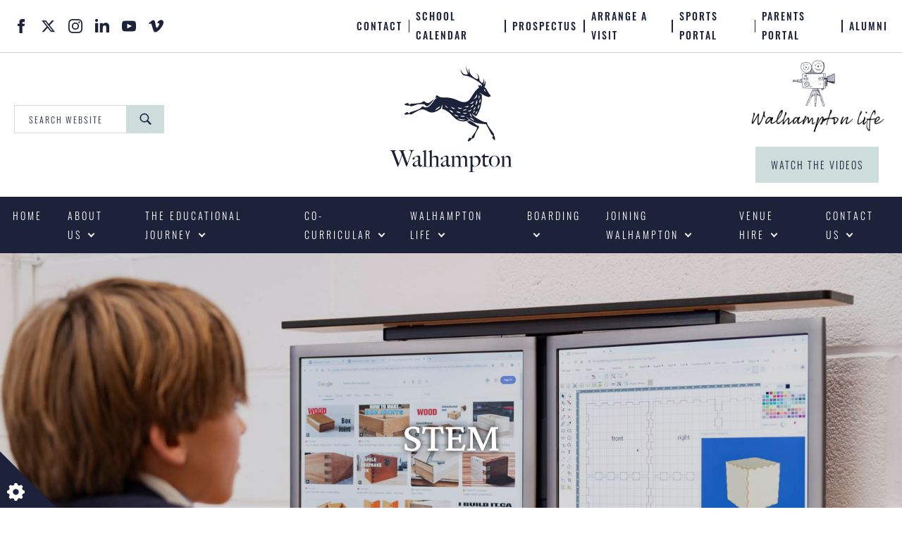

--- FILE ---
content_type: text/html; charset=utf-8
request_url: https://www.walhampton.com/the-educational-journey/prep-school-7-13-years/stem/
body_size: 19408
content:

<!DOCTYPE html>
<html lang="en-GB" class="no-js">
<head>
    <meta charset="utf-8">
    <meta http-equiv="X-UA-Compatible" content="IE=edge">
    <meta name="viewport" content="width=device-width, initial-scale=1">

    <link rel="modulepreload" href="/scripts/dist/bundle-7265202f7d.js" as="script" crossorigin="anonymous" />

        <title>STEM | Prep School | Hampshire, UK - Walhampton School</title>
    <meta name="description" content="Across the science subjects we encourage curiosity and promote understanding through practical investigations and using a wide range of interactive resources.&#xA;" />
    <meta name="robots" content="index, follow" />

    <link rel="canonical" href="https://www.walhampton.com/the-educational-journey/prep-school-7-13-years/stem/" />

    <meta property="og:url" content="https://www.walhampton.com/the-educational-journey/prep-school-7-13-years/stem/" />
    <meta property="og:title" content="STEM | Prep School | Hampshire, UK - Walhampton School" />
    <meta name="twitter:card" content="summary" />
    <meta name="twitter:title" content="STEM | Prep School | Hampshire, UK - Walhampton School" />
    <meta property="og:description" content="Across the science subjects we encourage curiosity and promote understanding through practical investigations and using a wide range of interactive resources.&#xA;" />
    <meta name="twitter:description" content="Across the science subjects we encourage curiosity and promote understanding through practical investigations and using a wide range of interactive resources.&#xA;" />
    <meta property="og:type" content="website" />


    


    <link rel="apple-touch-icon" sizes="180x180" href="/apple-touch-icon.png">
    <link rel="icon" type="image/png" sizes="32x32" href="/favicon-32x32.png">
    <link rel="icon" type="image/png" sizes="16x16" href="/favicon-16x16.png">
    <link rel="manifest" href="/site.webmanifest">
    <link rel="mask-icon" href="/safari-pinned-tab.svg" color="#1c2139">
    <meta name="msapplication-TileColor" content="#1c2139">
    <meta name="theme-color" content="#ffffff">

    <link href="/css/dist/style-5613f43a0c.css" rel="stylesheet" />

    <script type="module" src="/scripts/dist/bundle-7265202f7d.js" defer crossorigin="anonymous"></script>

    <script src='/App_Plugins/UmbracoForms/Assets/promise-polyfill/dist/polyfill.min.js' type='application/javascript'></script><script src='/App_Plugins/UmbracoForms/Assets/aspnet-client-validation/dist/aspnet-validation.min.js' type='application/javascript'></script>

    <script>
/* Add Application Insights */
!function(T,l,y){var S=T.location,k="script",D="instrumentationKey",C="ingestionendpoint",I="disableExceptionTracking",E="ai.device.",b="toLowerCase",w="crossOrigin",N="POST",e="appInsightsSDK",t=y.name||"appInsights";(y.name||T[e])&&(T[e]=t);var n=T[t]||function(d){var g=!1,f=!1,m={initialize:!0,queue:[],sv:"5",version:2,config:d};function v(e,t){var n={},a="Browser";return n[E+"id"]=a[b](),n[E+"type"]=a,n["ai.operation.name"]=S&&S.pathname||"_unknown_",n["ai.internal.sdkVersion"]="javascript:snippet_"+(m.sv||m.version),{time:function(){var e=new Date;function t(e){var t=""+e;return 1===t.length&&(t="0"+t),t}return e.getUTCFullYear()+"-"+t(1+e.getUTCMonth())+"-"+t(e.getUTCDate())+"T"+t(e.getUTCHours())+":"+t(e.getUTCMinutes())+":"+t(e.getUTCSeconds())+"."+((e.getUTCMilliseconds()/1e3).toFixed(3)+"").slice(2,5)+"Z"}(),iKey:e,name:"Microsoft.ApplicationInsights."+e.replace(/-/g,"")+"."+t,sampleRate:100,tags:n,data:{baseData:{ver:2}}}}var h=d.url||y.src;if(h){function a(e){var t,n,a,i,r,o,s,c,u,p,l;g=!0,m.queue=[],f||(f=!0,t=h,s=function(){var e={},t=d.connectionString;if(t)for(var n=t.split(";"),a=0;a<n.length;a++){var i=n[a].split("=");2===i.length&&(e[i[0][b]()]=i[1])}if(!e[C]){var r=e.endpointsuffix,o=r?e.location:null;e[C]="https://"+(o?o+".":"")+"dc."+(r||"services.visualstudio.com")}return e}(),c=s[D]||d[D]||"",u=s[C],p=u?u+"/v2/track":d.endpointUrl,(l=[]).push((n="SDK LOAD Failure: Failed to load Application Insights SDK script (See stack for details)",a=t,i=p,(o=(r=v(c,"Exception")).data).baseType="ExceptionData",o.baseData.exceptions=[{typeName:"SDKLoadFailed",message:n.replace(/\./g,"-"),hasFullStack:!1,stack:n+"\nSnippet failed to load ["+a+"] -- Telemetry is disabled\nHelp Link: https://go.microsoft.com/fwlink/?linkid=2128109\nHost: "+(S&&S.pathname||"_unknown_")+"\nEndpoint: "+i,parsedStack:[]}],r)),l.push(function(e,t,n,a){var i=v(c,"Message"),r=i.data;r.baseType="MessageData";var o=r.baseData;return o.message='AI (Internal): 99 message:"'+("SDK LOAD Failure: Failed to load Application Insights SDK script (See stack for details) ("+n+")").replace(/\"/g,"")+'"',o.properties={endpoint:a},i}(0,0,t,p)),function(e,t){if(JSON){var n=T.fetch;if(n&&!y.useXhr)n(t,{method:N,body:JSON.stringify(e),mode:"cors"});else if(XMLHttpRequest){var a=new XMLHttpRequest;a.open(N,t),a.setRequestHeader("Content-type","application/json"),a.send(JSON.stringify(e))}}}(l,p))}function i(e,t){f||setTimeout(function(){!t&&m.core||a()},500)}var e=function(){var n=l.createElement(k);n.src=h;var e=y[w];return!e&&""!==e||"undefined"==n[w]||(n[w]=e),n.onload=i,n.onerror=a,n.onreadystatechange=function(e,t){"loaded"!==n.readyState&&"complete"!==n.readyState||i(0,t)},n}();y.ld<0?l.getElementsByTagName("head")[0].appendChild(e):setTimeout(function(){l.getElementsByTagName(k)[0].parentNode.appendChild(e)},y.ld||0)}try{m.cookie=l.cookie}catch(p){}function t(e){for(;e.length;)!function(t){m[t]=function(){var e=arguments;g||m.queue.push(function(){m[t].apply(m,e)})}}(e.pop())}var n="track",r="TrackPage",o="TrackEvent";t([n+"Event",n+"PageView",n+"Exception",n+"Trace",n+"DependencyData",n+"Metric",n+"PageViewPerformance","start"+r,"stop"+r,"start"+o,"stop"+o,"addTelemetryInitializer","setAuthenticatedUserContext","clearAuthenticatedUserContext","flush"]),m.SeverityLevel={Verbose:0,Information:1,Warning:2,Error:3,Critical:4};var s=(d.extensionConfig||{}).ApplicationInsightsAnalytics||{};if(!0!==d[I]&&!0!==s[I]){var c="onerror";t(["_"+c]);var u=T[c];T[c]=function(e,t,n,a,i){var r=u&&u(e,t,n,a,i);return!0!==r&&m["_"+c]({message:e,url:t,lineNumber:n,columnNumber:a,error:i}),r},d.autoExceptionInstrumented=!0}return m}(y.cfg);function a(){y.onInit&&y.onInit(n)}(T[t]=n).queue&&0===n.queue.length?(n.queue.push(a),n.trackPageView({})):a()}(window,document,{
src: "https://js.monitor.azure.com/scripts/b/ai.2.min.js", // The SDK URL Source
crossOrigin: "anonymous", // When supplied this will add the provided value as the cross origin attribute on the script tag
cfg: { // Application Insights Configuration
    instrumentationKey: "f923df47-191e-4589-91cb-258ff1f722e5",
    disableCookiesUsage: "true"
}});
/* End Application Insights */
</script>

<!-- Google Tag Manager --> 
<script>(function(w,d,s,l,i){w[l]=w[l]||[];w[l].push({'gtm.start': new Date().getTime(),event:'gtm.js'});var f=d.getElementsByTagName(s)[0], j=d.createElement(s),dl=l!='dataLayer'?'&l='+l:'';j.async=true;j.src='https://www.googletagmanager.com/gtm.js?id='+i+dl;f.parentNode.insertBefore(j,f);})(window,document,'script','dataLayer','GTM-KF849ZF');</script>
<!-- End Google Tag Manager -->

    

</head>
<body>
    



    

<header class="primary-header">
    <div class="primary-header__inner">
        <div class="primary-header__sub-nav">
            <div class="primary-header__social">
                <ul class="social-share__list primary-header__social-list">
                        <li class="social-share__item">
                            <a href="https://www.facebook.com/walhamptonprep" title="Facebook" target="_blank" rel="noopener noreferrer">
                                <span class="visuallyhidden">Facebook</span>
                                <svg class="icon social-share__icon social-share__icon--facebook" aria-hidden="true"><use xlink:href="/img/dist/sprite-bcf897c017.svg#facebook" /></svg>
                            </a>
                        </li>
                        <li class="social-share__item">
                            <a href="https://twitter.com/Walhamptonprep" title="X (formerly Twitter)" target="_blank" rel="noopener noreferrer">
                                <span class="visuallyhidden">X (formerly Twitter)</span>
                                <svg class="icon social-share__icon social-share__icon--twitter" aria-hidden="true"><use xlink:href="/img/dist/sprite-bcf897c017.svg#twitter" /></svg>
                            </a>
                        </li>
                        <li class="social-share__item">
                            <a href="https://www.instagram.com/walhamptonprep" title="Instagram" target="_blank" rel="noopener noreferrer">
                                <span class="visuallyhidden">Instagram</span>
                                <svg class="icon social-share__icon social-share__icon--instagram" aria-hidden="true"><use xlink:href="/img/dist/sprite-bcf897c017.svg#instagram" /></svg>
                            </a>
                        </li>
                        <li class="social-share__item">
                            <a href="https://www.linkedin.com/company/walhampton-independent-preparatory-school/" title="Linkedin" target="_blank" rel="noopener noreferrer">
                                <span class="visuallyhidden">Linkedin</span>
                                <svg class="icon social-share__icon social-share__icon--linkedin" aria-hidden="true"><use xlink:href="/img/dist/sprite-bcf897c017.svg#linkedin" /></svg>
                            </a>
                        </li>
                        <li class="social-share__item">
                            <a href="https://www.youtube.com/channel/UCRDUPZk0RTLu4B-dc3sTOLA" title="YouTube" target="_blank" rel="noopener noreferrer">
                                <span class="visuallyhidden">YouTube</span>
                                <svg class="icon social-share__icon social-share__icon--youtube" aria-hidden="true"><use xlink:href="/img/dist/sprite-bcf897c017.svg#youtube" /></svg>
                            </a>
                        </li>
                        <li class="social-share__item">
                            <a href="https://vimeo.com/walhamptonfilm" title="Vimeo" target="_blank" rel="noopener noreferrer">
                                <span class="visuallyhidden">Vimeo</span>
                                <svg class="icon social-share__icon social-share__icon--vimeo" aria-hidden="true"><use xlink:href="/img/dist/sprite-bcf897c017.svg#vimeo" /></svg>
                            </a>
                        </li>
                </ul>
            </div>
            <div class="primary-header__small-logo">
                <a class="primary-header__small-logo-link" href="/" aria-label="Walhampton School - Home">
                    <svg class="icon primary-header__small-logo-image" aria-hidden="true"><use xlink:href="/img/dist/sprite-bcf897c017.svg#logo" /></svg>
                </a>
            </div>
                <div class="primary-header__links">
                    <ul class="primary-header__links-list">
                            <li><a href="/contact-us/" title="Contact">Contact</a></li>
                            <li><a href="/contact-us/school-calendar/" title="School Calendar">School Calendar</a></li>
                            <li><a href="/request-a-prospectus/" title="Prospectus">Prospectus</a></li>
                            <li><a href="/arrange-a-visit/" title="Arrange A Visit">Arrange A Visit</a></li>
                            <li><a href="http://www.walhamptonsport.com/" target="_blank" title="Sports Portal">Sports Portal</a></li>
                            <li><a href="https://walhampton.myschoolportal.co.uk/login" target="_blank" title="Parents Portal">Parents Portal</a></li>
                            <li><a href="http://walhamptonarchive.com/" target="_blank" title="Alumni">Alumni</a></li>
                    </ul>
                </div>
        </div>
    </div>
    <div class="primary-header__section">
        <div class="primary-header__search">
            <div class="primary-header__search-box">
                
        <form class="search__form" method="get" action="/search/">
            <label class="visuallyhidden" for="header-search">Search website</label>
            <input id="header-search" class="search__input" type="search" placeholder="Search website" name="q" value="" />
            <button class="btn search__button" type="submit" aria-label="Search">
                <span>Search</span>
                <svg class="icon search__icon" aria-hidden="true"><use xlink:href="/img/dist/sprite-bcf897c017.svg#search" /></svg>
            </button>
        </form>

            </div>
        </div>
        <div class="primary-header__large-logo">
        <a class="primary-header__large-logo-link" href="/" aria-label="Walhampton School - Home">
                <svg class="icon primary-header__large-logo-image" aria-hidden="true"><use xlink:href="/img/dist/sprite-bcf897c017.svg#logo" /></svg>
            </a>
        </div>
            <div class="primary-header__promo">
                <div class="primary-header__promo-box">
                        <img src="/media/cx4nmuqz/walhampton-life.png?width=400&amp;rnd=132894154132730000" alt="Walhampton Life (Video)" class="primary-header__promo-image" />
                        <a href="https://vimeo.com/walhamptonfilm" target="_blank" class="btn btn--secondary">
                            Watch the Videos
                        </a>
                </div>
            </div>
    </div>
    
    <div class="primary-navigation">
        <nav class="primary-navigation__inner">
            <div class="primary-navigation__toggle js-menu-toggle">
                <div class="burger">
                    <span></span>
                </div>
            </div>
            <ul class="primary-navigation__list js-menu">
                    <li class="primary-navigation__list-item primary-navigation__list-item--is-home">
                        <a class="primary-navigation__list-item-actual" href="/">Home</a>
                    </li>
                        <li class="primary-navigation__list-item primary-navigation__list-item--has-subnav ">
                            <a class="primary-navigation__list-item-actual" href="/about-us/" >About us</a>
                                <ul class="primary-navigation__sublist">
                                        <li class="primary-navigation__sublist-item">
                                            <a class="primary-navigation__sublist-item-actual" href="/about-us/heads-welcome/">Head&#x27;s Welcome</a>
                                        </li>
                                        <li class="primary-navigation__sublist-item">
                                            <a class="primary-navigation__sublist-item-actual" href="/about-us/what-people-say/">What People Say</a>
                                        </li>
                                        <li class="primary-navigation__sublist-item">
                                            <a class="primary-navigation__sublist-item-actual" href="/about-us/governance-school-policies/">Governance &amp; School Policies</a>
                                        </li>
                                        <li class="primary-navigation__sublist-item">
                                            <a class="primary-navigation__sublist-item-actual" href="/about-us/work-with-us/">Work with Us</a>
                                        </li>
                                </ul>
                        </li>
                        <li class="primary-navigation__list-item primary-navigation__list-item--has-subnav ">
                            <a class="primary-navigation__list-item-actual" href="/the-educational-journey/" >The Educational Journey</a>
                                <ul class="primary-navigation__sublist">
                                        <li class="primary-navigation__sublist-item">
                                            <a class="primary-navigation__sublist-item-actual" href="/the-educational-journey/a-love-of-learning/">A Love of Learning</a>
                                        </li>
                                        <li class="primary-navigation__sublist-item">
                                            <a class="primary-navigation__sublist-item-actual" href="/the-educational-journey/pre-prep-2-7-years/">Pre-Prep 2-7 Years</a>
                                        </li>
                                        <li class="primary-navigation__sublist-item">
                                            <a class="primary-navigation__sublist-item-actual" href="/the-educational-journey/prep-school-7-13-years/">Prep School 7-13 Years</a>
                                        </li>
                                        <li class="primary-navigation__sublist-item">
                                            <a class="primary-navigation__sublist-item-actual" href="/the-educational-journey/moving-on-to-senior-school/">Moving on to senior school</a>
                                        </li>
                                        <li class="primary-navigation__sublist-item">
                                            <a class="primary-navigation__sublist-item-actual" href="/the-educational-journey/alumni/">Alumni</a>
                                        </li>
                                </ul>
                        </li>
                        <li class="primary-navigation__list-item primary-navigation__list-item--has-subnav ">
                            <a class="primary-navigation__list-item-actual" href="/co-curricular/" >Co-curricular</a>
                                <ul class="primary-navigation__sublist">
                                        <li class="primary-navigation__sublist-item">
                                            <a class="primary-navigation__sublist-item-actual" href="/co-curricular/co-curricular-activities/">Co-curricular Activities</a>
                                        </li>
                                        <li class="primary-navigation__sublist-item">
                                            <a class="primary-navigation__sublist-item-actual" href="/co-curricular/sailing/">Sailing</a>
                                        </li>
                                        <li class="primary-navigation__sublist-item">
                                            <a class="primary-navigation__sublist-item-actual" href="/co-curricular/riding/">Riding</a>
                                        </li>
                                        <li class="primary-navigation__sublist-item">
                                            <a class="primary-navigation__sublist-item-actual" href="/co-curricular/expeditions-week/">Expeditions Week</a>
                                        </li>
                                        <li class="primary-navigation__sublist-item">
                                            <a class="primary-navigation__sublist-item-actual" href="/co-curricular/wraparound-care/">Wraparound Care</a>
                                        </li>
                                </ul>
                        </li>
                        <li class="primary-navigation__list-item primary-navigation__list-item--has-subnav ">
                            <a class="primary-navigation__list-item-actual" href="/walhampton-life/" >Walhampton Life</a>
                                <ul class="primary-navigation__sublist">
                                        <li class="primary-navigation__sublist-item">
                                            <a class="primary-navigation__sublist-item-actual" href="/walhampton-life/pastoral/">Pastoral</a>
                                        </li>
                                        <li class="primary-navigation__sublist-item">
                                            <a class="primary-navigation__sublist-item-actual" href="/walhampton-life/school-day/">School Day</a>
                                        </li>
                                        <li class="primary-navigation__sublist-item">
                                            <a class="primary-navigation__sublist-item-actual" href="/walhampton-life/nutrition/">Nutrition</a>
                                        </li>
                                        <li class="primary-navigation__sublist-item">
                                            <a class="primary-navigation__sublist-item-actual" href="/walhampton-life/community-and-outreach/">Community and Outreach</a>
                                        </li>
                                        <li class="primary-navigation__sublist-item">
                                            <a class="primary-navigation__sublist-item-actual" href="/walhampton-life/parents-association/">Parents association</a>
                                        </li>
                                        <li class="primary-navigation__sublist-item">
                                            <a class="primary-navigation__sublist-item-actual" href="/walhampton-life/our-ethos/">Our Ethos</a>
                                        </li>
                                        <li class="primary-navigation__sublist-item">
                                            <a class="primary-navigation__sublist-item-actual" href="/walhampton-life/eco/">Eco</a>
                                        </li>
                                        <li class="primary-navigation__sublist-item">
                                            <a class="primary-navigation__sublist-item-actual" href="/walhampton-life/holiday-camps/">Holiday Camps</a>
                                        </li>
                                </ul>
                        </li>
                        <li class="primary-navigation__list-item primary-navigation__list-item--has-subnav ">
                            <a class="primary-navigation__list-item-actual" href="/boarding/" >Boarding</a>
                                <ul class="primary-navigation__sublist">
                                        <li class="primary-navigation__sublist-item">
                                            <a class="primary-navigation__sublist-item-actual" href="/boarding/bradfield-house/">Bradfield House</a>
                                        </li>
                                        <li class="primary-navigation__sublist-item">
                                            <a class="primary-navigation__sublist-item-actual" href="/boarding/boarding-options/">Boarding Options</a>
                                        </li>
                                        <li class="primary-navigation__sublist-item">
                                            <a class="primary-navigation__sublist-item-actual" href="/boarding/a-day-in-the-life-of-a-boarder/">A Day In The Life of a Boarder</a>
                                        </li>
                                        <li class="primary-navigation__sublist-item">
                                            <a class="primary-navigation__sublist-item-actual" href="/boarding/the-walhampton-express/">The Walhampton Express</a>
                                        </li>
                                </ul>
                        </li>
                        <li class="primary-navigation__list-item primary-navigation__list-item--has-subnav ">
                            <a class="primary-navigation__list-item-actual" href="/joining-walhampton/" >Joining Walhampton</a>
                                <ul class="primary-navigation__sublist">
                                        <li class="primary-navigation__sublist-item">
                                            <a class="primary-navigation__sublist-item-actual" href="/joining-walhampton/fees/">Fees</a>
                                        </li>
                                        <li class="primary-navigation__sublist-item">
                                            <a class="primary-navigation__sublist-item-actual" href="/joining-walhampton/scholarships/">Scholarships</a>
                                        </li>
                                        <li class="primary-navigation__sublist-item">
                                            <a class="primary-navigation__sublist-item-actual" href="/joining-walhampton/admissions-process/">Admissions Process</a>
                                        </li>
                                        <li class="primary-navigation__sublist-item">
                                            <a class="primary-navigation__sublist-item-actual" href="/joining-walhampton/military-families/">Military Families</a>
                                        </li>
                                        <li class="primary-navigation__sublist-item">
                                            <a class="primary-navigation__sublist-item-actual" href="/joining-walhampton/transportation/">Transportation</a>
                                        </li>
                                        <li class="primary-navigation__sublist-item">
                                            <a class="primary-navigation__sublist-item-actual" href="/joining-walhampton/school-uniform/">School Uniform</a>
                                        </li>
                                        <li class="primary-navigation__sublist-item">
                                            <a class="primary-navigation__sublist-item-actual" href="/joining-walhampton/walhampton-school-foundation-trust/">Walhampton School Foundation Trust</a>
                                        </li>
                                </ul>
                        </li>
                        <li class="primary-navigation__list-item primary-navigation__list-item--has-subnav ">
                            <a class="primary-navigation__list-item-actual" href="/venue-hire/" >Venue Hire</a>
                                <ul class="primary-navigation__sublist">
                                        <li class="primary-navigation__sublist-item">
                                            <a class="primary-navigation__sublist-item-actual" href="/venue-hire/weddings-ceremonies-events/">Weddings, ceremonies &amp; events</a>
                                        </li>
                                        <li class="primary-navigation__sublist-item">
                                            <a class="primary-navigation__sublist-item-actual" href="/venue-hire/residential-lettings/">Residential Lettings</a>
                                        </li>
                                        <li class="primary-navigation__sublist-item">
                                            <a class="primary-navigation__sublist-item-actual" href="/venue-hire/facilities-hire/">Facilities Hire</a>
                                        </li>
                                </ul>
                        </li>
                        <li class="primary-navigation__list-item primary-navigation__list-item--has-subnav ">
                            <a class="primary-navigation__list-item-actual" href="/contact-us/" >Contact us</a>
                                <ul class="primary-navigation__sublist">
                                        <li class="primary-navigation__sublist-item">
                                            <a class="primary-navigation__sublist-item-actual" href="/contact-us/contact/">Contact</a>
                                        </li>
                                        <li class="primary-navigation__sublist-item">
                                            <a class="primary-navigation__sublist-item-actual" href="/contact-us/how-to-find-us/">How to find us</a>
                                        </li>
                                        <li class="primary-navigation__sublist-item">
                                            <a class="primary-navigation__sublist-item-actual" href="/contact-us/school-calendar/">School Calendar</a>
                                        </li>
                                </ul>
                        </li>
                        <li class="primary-navigation__list-item  hide-in-main-nav">
                            <a class="primary-navigation__list-item-actual" href="/arrange-a-visit/" >Arrange A Visit</a>
                        </li>
                        <li class="primary-navigation__list-item  hide-in-main-nav">
                            <a class="primary-navigation__list-item-actual" href="https://walhampton.myschoolportal.co.uk/login/" target=&quot;_blank&quot;>Parents Portal</a>
                        </li>
                        <li class="primary-navigation__list-item  hide-in-main-nav">
                            <a class="primary-navigation__list-item-actual" href="https://www.walhamptonsport.com/" target=&quot;_blank&quot;>Sports Portal</a>
                        </li>
            </ul>
        </nav>
    </div>

</header>



    <div class="hero hero--has-image" role="banner" aria-label="Introduction">
        <div class="hero__inner constrain">
            <div class="hero__content">
                <div class="hero__heading">
                    <h1>STEM</h1>
                </div>
            </div>
        </div>
            <div class="hero__media">
                        <picture><source data-srcset="/media/nvgmm4uu/w_dt_nov-24-67.jpg?rxy=0.5350877192982456,0.36901073312253063&amp;width=1680&amp;height=672&amp;quality=70&amp;rnd=133771025309870000" media="(min-width: 1280px)" srcset="/media/nvgmm4uu/w_dt_nov-24-67.jpg?rxy=0.5350877192982456,0.36901073312253063&amp;width=840&amp;height=336&amp;quality=20&amp;rnd=133771025309870000" type="image/jpeg"></source><source data-srcset="/media/nvgmm4uu/w_dt_nov-24-67.jpg?rxy=0.5350877192982456,0.36901073312253063&amp;width=1440&amp;height=576&amp;quality=70&amp;rnd=133771025309870000" media="(min-width: 1024px)" srcset="/media/nvgmm4uu/w_dt_nov-24-67.jpg?rxy=0.5350877192982456,0.36901073312253063&amp;width=720&amp;height=288&amp;quality=20&amp;rnd=133771025309870000" type="image/jpeg"></source><source data-srcset="/media/nvgmm4uu/w_dt_nov-24-67.jpg?rxy=0.5350877192982456,0.36901073312253063&amp;width=1280&amp;height=512&amp;quality=70&amp;rnd=133771025309870000" media="(min-width: 768px)" srcset="/media/nvgmm4uu/w_dt_nov-24-67.jpg?rxy=0.5350877192982456,0.36901073312253063&amp;width=640&amp;height=256&amp;quality=20&amp;rnd=133771025309870000" type="image/jpeg"></source><source data-srcset="/media/nvgmm4uu/w_dt_nov-24-67.jpg?rxy=0.5350877192982456,0.36901073312253063&amp;width=1024&amp;height=510&amp;quality=70&amp;rnd=133771025309870000" media="(min-width: 480px)" srcset="/media/nvgmm4uu/w_dt_nov-24-67.jpg?rxy=0.5350877192982456,0.36901073312253063&amp;width=512&amp;height=255&amp;quality=20&amp;rnd=133771025309870000" type="image/jpeg"></source><img alt="W DT Nov 24 67" class="lazysizes-img lazyload hero__image" data-src="/media/nvgmm4uu/w_dt_nov-24-67.jpg?rxy=0.5350877192982456,0.36901073312253063&amp;width=720&amp;height=0&amp;quality=70&amp;rnd=133771025309870000" src="/media/nvgmm4uu/w_dt_nov-24-67.jpg?rxy=0.5350877192982456,0.36901073312253063&amp;width=360&amp;height=0&amp;quality=20&amp;rnd=133771025309870000"></img></picture>
            </div>
    </div>


    

<main id="maincontent" class="page page--content page--has-sidebar">
    
    <div class="panel-container">
            <div class="panel panel--content-panel panel--theme-none panel--valign-middle panel--halign-center panel--no-bottom-padding"   data-internal="illustration">
                
<div class="content-panel fw-container">
    <div class="content-panel__inner constrain">
        <div class="content-panel__row content-panel__row--one-column">
            

    <div class="content-panel__column">
        
        <div class="image-block image-block--has-max-width image-block--no-crop" style="max-width: 80px;">
            <picture><source media="(min-width: 1680px)" srcset="/media/qecl5ap1/inspection-reports-01.png?width=1680&amp;height=0&amp;quality=70&amp;rnd=132929368316730000" type="image/png"></source><source media="(min-width: 1024px)" srcset="/media/qecl5ap1/inspection-reports-01.png?width=1440&amp;height=0&amp;quality=70&amp;rnd=132929368316730000" type="image/png"></source><source media="(min-width: 480px)" srcset="/media/qecl5ap1/inspection-reports-01.png?width=1280&amp;height=0&amp;quality=70&amp;rnd=132929368316730000" type="image/png"></source><img alt="Inspection Reports 01" class="image-block__image" src="/media/qecl5ap1/inspection-reports-01.png?width=480&amp;height=0&amp;quality=70&amp;rnd=132929368316730000"></img></picture>
        </div>

    </div>

        </div>
    </div>
</div>

            </div>
            <div class="panel panel--content-panel panel--theme-none panel--valign-middle panel--halign-center panel--no-top-padding panel--reduced-width"   data-internal="title">
                
<div class="content-panel fw-container">
    <div class="content-panel__inner constrain">
        <div class="content-panel__row content-panel__row--one-column">
            

    <div class="content-panel__column">
        
        <div class="text-block">
            <h2>STEM</h2>
<hr />
<p><em>STEM, or increasingly STEAM (Science, Technology, Engineering, ART &amp; Maths), is a strong and coordinated part of the curriculum. Our would-be engineers are inspired to ask questions such as ‘Why can’t we split car emissions into diamonds and oxygen?’ or ‘Why can’t we clean the oceans by fitting powerful magnets to ships?’. And they love events that involve the outside world such as when we had a live online chat with a Facebook engineer or got heavily involved in supporting British Science Week.</em></p>
<p><em>The STEM subjects help us understand how the world we live in really works. It’s a huge, relevant, inspiring and all-encompassing subject. Walhampton’s young thinkers all think it’s great.</em></p>
        </div>

    </div>

        </div>
    </div>
</div>

            </div>
            <div class="panel panel--content-panel panel--theme-light panel--valign-top"   data-internal="image and text part 1">
                
<div class="content-panel fw-container">
    <div class="content-panel__inner constrain">
        <div class="content-panel__row content-panel__row--two-column">
            

    <div class="content-panel__column">
        
        <div class="text-block">
            <h2>SCIENCE – FASCINATING, FABULOUS AND FUN</h2>
<p>If it moves, it’s biology; if it smells, it’s chemistry; and if you can’t see it, it’s probably physics.</p>
<p><strong>And all together, it’s science!</strong></p>
<p>Part of our STEM programme, science is a fabulous subject for children and not just because we have the best ‘toys’ in the school. Walhampton makes science fun as well as fascinating.</p>
<p>With different concepts and techniques to master, lessons involve lots of practical work to help develop experimental and thinking skills. Children are naturally inquisitive, so we don’t need to ‘blind them with science’ – just putting on a lab coat instantly gets them in the right frame of mind.</p>
<p>Pupils soon learn that science is not the mystery it’s often portrayed as. Most of us have a natural affinity with biology because we are so familiar with living things – not least ourselves and our pets. Chemistry is more about materials and their patterns of behaviour, whilst Physics often involves investigating invisible forces and can largely overlap with maths.</p>
        </div>

    </div>
    <div class="content-panel__column">
        
        <div class="image-block">
            <picture><source media="(min-width: 1680px)" srcset="/media/ilubpbmr/w_p_science-10.jpg?width=1680&amp;height=0&amp;quality=70&amp;rnd=133113374438530000" type="image/jpeg"></source><source media="(min-width: 1024px)" srcset="/media/ilubpbmr/w_p_science-10.jpg?width=1440&amp;height=0&amp;quality=70&amp;rnd=133113374438530000" type="image/jpeg"></source><source media="(min-width: 480px)" srcset="/media/ilubpbmr/w_p_science-10.jpg?width=1280&amp;height=0&amp;quality=70&amp;rnd=133113374438530000" type="image/jpeg"></source><img alt="W P Science 10" class="image-block__image" src="/media/ilubpbmr/w_p_science-10.jpg?width=480&amp;height=0&amp;quality=70&amp;rnd=133113374438530000"></img></picture>
        </div>

    </div>

        </div>
    </div>
</div>

            </div>
            <div class="panel panel--content-panel panel--theme-none panel--valign-top"   data-internal="image and text part 2">
                
<div class="content-panel fw-container">
    <div class="content-panel__inner constrain">
        <div class="content-panel__row content-panel__row--two-column">
            

    <div class="content-panel__column">
        
        <div class="image-block">
            <picture><source media="(min-width: 1680px)" srcset="/media/kvemgk1t/w_p_classrooms-80.jpg?width=1680&amp;height=0&amp;quality=70&amp;rnd=133113375460400000" type="image/jpeg"></source><source media="(min-width: 1024px)" srcset="/media/kvemgk1t/w_p_classrooms-80.jpg?width=1440&amp;height=0&amp;quality=70&amp;rnd=133113375460400000" type="image/jpeg"></source><source media="(min-width: 480px)" srcset="/media/kvemgk1t/w_p_classrooms-80.jpg?width=1280&amp;height=0&amp;quality=70&amp;rnd=133113375460400000" type="image/jpeg"></source><img alt="W P Classrooms 80" class="image-block__image" src="/media/kvemgk1t/w_p_classrooms-80.jpg?width=480&amp;height=0&amp;quality=70&amp;rnd=133113375460400000"></img></picture>
        </div>

    </div>
    <div class="content-panel__column">
        
        <div class="text-block">
            <h2>HANDS ON LEARNING</h2>
<p>The teaching of all three subjects involves creating opportunities for pupils to ‘see for themselves’. Pupils get excited about thinking like scientists and the anticipation is high as they press inflated balloons onto a petri dish studded with drawing pins or walk on eggshells to demonstrate pressure. Similarly, it’s great to see that ‘Eureka!’ moment as they work out what’s going on when they connect the ‘easy route’ in a short-circuit.</p>
<p>There is so much to explore in science that it often spills over from lessons into a very popular after-school activity: Crazy Science. Here children use ‘neutralisation’ to inflate King Kong’s hand; or watch with bated breath as a hard-boiled egg defies its dimensions and slowly slides into a conical flask. For many, best of all is (briefly and safely) holding flaming methane bubbles on their hands. Even the faintest hearted pupils bravely give it a go.</p>
        </div>

    </div>

        </div>
    </div>
</div>

            </div>
            <div class="panel panel--content-panel panel--theme-dark panel--valign-middle"   data-internal="text and image">
                
<div class="content-panel fw-container">
    <div class="content-panel__inner constrain">
        <div class="content-panel__row content-panel__row--two-column">
            

    <div class="content-panel__column">
        
        <div class="text-block">
            <p> </p>
<p> </p>
<h2>SCIENCE AND THE ENVIRONMENT</h2>
<p>Science, above all is a practical subject and it helps inform many of our children’s current interests. This is especially true of ones that they care fervently about, such as their growing awareness of the eco issues facing our planet. So, when we drop compostable waste into the centre of the keyhole garden, we can see nutrient recycling in action and appreciate how efficient systems like this are vital in countries like Africa where resources are scarce.</p>
<p>We also see pupils demonstrate their passion through involvement in many eco projects, including:</p>
<ul>
<li>Encouraging the school family to collect enough plastic stuffed eco-bricks to make a sofa.</li>
<li>Growing our own fresh crops in the kitchen garden (of course our very own Hungry Caterpillars weren’t allowed near them!).</li>
<li>Putting on a demonstration to the school community to express their concern over the climate crisis.</li>
<li>Collecting rubbish (pens, crisp packets, plastic lids and stamps) to support ‘Send a Cow’, Mencap and RNIB charities.</li>
<li>Fundraising for international and local charities including a school in Cambodia, Southampton’s Children’s Hospital, Royal Air Ambulance and the Worldwide Veterinary Service.</li>
</ul>
<p> </p>
<p> </p>
        </div>

    </div>
    <div class="content-panel__column">
        
        <div class="image-block">
            <picture><source media="(min-width: 1680px)" srcset="/media/xqsar2vg/lou_6125.jpg?rxy=0.43609022556390975,0.4473613330486113&amp;width=1680&amp;height=0&amp;quality=70&amp;rnd=132924163120630000" type="image/jpeg"></source><source media="(min-width: 1024px)" srcset="/media/xqsar2vg/lou_6125.jpg?rxy=0.43609022556390975,0.4473613330486113&amp;width=1440&amp;height=0&amp;quality=70&amp;rnd=132924163120630000" type="image/jpeg"></source><source media="(min-width: 480px)" srcset="/media/xqsar2vg/lou_6125.jpg?rxy=0.43609022556390975,0.4473613330486113&amp;width=1280&amp;height=0&amp;quality=70&amp;rnd=132924163120630000" type="image/jpeg"></source><img alt="Outside learning" class="image-block__image" src="/media/xqsar2vg/lou_6125.jpg?rxy=0.43609022556390975,0.4473613330486113&amp;width=480&amp;height=0&amp;quality=70&amp;rnd=132924163120630000"></img></picture>
        </div>

    </div>

        </div>
    </div>
</div>

            </div>
            <div class="panel panel--content-panel panel--theme-light panel--valign-middle"   data-internal="image and text">
                
<div class="content-panel fw-container">
    <div class="content-panel__inner constrain">
        <div class="content-panel__row content-panel__row--two-column">
            

    <div class="content-panel__column">
        
        <div class="image-block image-block--no-crop">
            <picture><source media="(min-width: 1680px)" srcset="/media/5oyhzd0l/w_p_classrooms-41.jpg?width=1680&amp;height=0&amp;quality=70&amp;rnd=133113378398430000" type="image/jpeg"></source><source media="(min-width: 1024px)" srcset="/media/5oyhzd0l/w_p_classrooms-41.jpg?width=1440&amp;height=0&amp;quality=70&amp;rnd=133113378398430000" type="image/jpeg"></source><source media="(min-width: 480px)" srcset="/media/5oyhzd0l/w_p_classrooms-41.jpg?width=1280&amp;height=0&amp;quality=70&amp;rnd=133113378398430000" type="image/jpeg"></source><img alt="W P Classrooms 41" class="image-block__image" src="/media/5oyhzd0l/w_p_classrooms-41.jpg?width=480&amp;height=0&amp;quality=70&amp;rnd=133113378398430000"></img></picture>
        </div>

    </div>
    <div class="content-panel__column">
        
        <div class="text-block">
            <h2>MATHS</h2>
<p>Mathematics at Walhampton starts with the tiny seeds of understanding numbers and grows to the great oaks of advanced understanding, ready for the transition to secondary school.  We believe all children should enjoy developing fluency, solving problems and applying mathematics to the wider world.  Our children are taught through our use of practical resources and technology throughout the school, as well as traditional paper and pencil methods. The inspiring team: the class teachers from Reception to Year 4 and specialist teachers beyond, create an environment where children push themselves, are supported when necessary, but always strive for great things.</p>
<h2>ICT</h2>
<p>Having started computing lessons in the Pre-Prep, the Computing curriculum in the Prep school is aimed at developing digital literacy and an understanding of an array of digital devices. This is done through an introduction to programming, simulation, animation, website design, robotics, digital imagery and graphics editing, along with more traditional areas of IT, such as presentation, text and data handling. In Years 7 and 8, pupils explore topics which support the GCSE curriculum such as cryptography, artificial intelligence and coding with Python.</p>
<p>Online safety is also an integral part of our curriculum and we promote an emphasis on developing an awareness of e-safety both within school and at home.</p>
<p>The school has a fully-equipped computer suite, along with computer banks of chromebooks. Pupils are encouraged to use them in lessons and less formally in other school time.  All classrooms have interactive displays that are used by staff to enhance their lessons to create a stimulating learning experience.</p>
<p>Please visit our department page at Walhampton Pupils to discover more: <a href="https://computing.walhampton.org/">https://computing.walhampton.org/</a></p>
<p> </p>
        </div>

    </div>

        </div>
    </div>
</div>

            </div>
            <div class="panel panel--content-panel panel--theme-none panel--valign-middle"  >
                
<div class="content-panel fw-container">
    <div class="content-panel__inner constrain">
            <h2 class="content-panel__heading">DESIGN TECHNOLOGY</h2>
        <div class="content-panel__row content-panel__row--two-column">
            

    <div class="content-panel__column">
        
        <div class="text-block">
            <p>At a time when Technology is advancing in leaps and bounds, Sir James Dyson reflects upon this phenomenon by saying “As a child, at school, making wonky boxes in woodwork classes is not sufficient”. He goes on to say “Design Technology doesn’t separate out design from technology; but instead recognises that art and science, the practical and the theoretical, can all work together to bring about creative products”.</p>
<p><br />Walhampton aims to provide a practical approach that allows children the freedom to learn and develop hand skills and to encourage creativity and inspire originality using a range of materials and techniques. There is a very strong emphasis on Health and Safety within the workshop and it is always a top priority.</p>
<ul style="list-style-type: square;">
<li>From Year 3 to 4, children are taught how to distinguish between different materials and helped to draw and measure throughout their project work.</li>
<li>In Year 5 and 6, children begin building model structures to scale such as houses and vehicles to appreciate types of mechanisms such as the use of cams and linkages.</li>
<li>Children in Years 7 and 8 continue with Design Technology on a carousel basis, and are given the opportunity to design and manufacture a product of their choice.</li>
</ul>
<p><br />Workshop lessons not only offer children the opportunity to take pride in their work, but also generate self-reliance, problem solving skills and above all curiosity.</p>
        </div>

    </div>
    <div class="content-panel__column">
        
        <div class="image-block">
            <picture><source media="(min-width: 1680px)" srcset="/media/jvdd1oot/copy-of-walhamptonjan18prepcopyrightlbennetthighres-7053.jpg?rxy=0.5413533834586466,0.37982900302455125&amp;width=1680&amp;height=0&amp;quality=70&amp;rnd=132911253995200000" type="image/jpeg"></source><source media="(min-width: 1024px)" srcset="/media/jvdd1oot/copy-of-walhamptonjan18prepcopyrightlbennetthighres-7053.jpg?rxy=0.5413533834586466,0.37982900302455125&amp;width=1440&amp;height=0&amp;quality=70&amp;rnd=132911253995200000" type="image/jpeg"></source><source media="(min-width: 480px)" srcset="/media/jvdd1oot/copy-of-walhamptonjan18prepcopyrightlbennetthighres-7053.jpg?rxy=0.5413533834586466,0.37982900302455125&amp;width=1280&amp;height=0&amp;quality=70&amp;rnd=132911253995200000" type="image/jpeg"></source><img alt="Pottery" class="image-block__image" src="/media/jvdd1oot/copy-of-walhamptonjan18prepcopyrightlbennetthighres-7053.jpg?rxy=0.5413533834586466,0.37982900302455125&amp;width=480&amp;height=0&amp;quality=70&amp;rnd=132911253995200000"></img></picture>
        </div>

    </div>

        </div>
    </div>
</div>

            </div>
            <div class="panel panel--content-panel panel--theme-light panel--valign-middle"   data-internal="quote">
                
<div class="content-panel fw-container">
    <div class="content-panel__inner constrain">
        <div class="content-panel__row content-panel__row--one-column">
            

    <div class="content-panel__column">
        
        <figure class="quote-block">
                <svg class="icon quote-block__quote-icon" aria-hidden="true"><use xlink:href="/img/dist/sprite-bcf897c017.svg#quote" /></svg>
            <blockquote class="quote-block__quote">
                <p>The more clearly we can focus our attention on the wonders and realities of the universe about us, the less taste we shall have for destruction.
</p>
                    <figcaption>
                        <span class="quote-block__name">&mdash; RACHEL CARSON</span>
                    </figcaption>
            </blockquote>
                <svg class="icon quote-block__quote-icon" aria-hidden="true"><use xlink:href="/img/dist/sprite-bcf897c017.svg#quote" /></svg>
        </figure>

    </div>

        </div>
    </div>
</div>

            </div>
    </div>




<div class="sidebar">
    <div class="sidebar__inner">
            <div class="sidebar__logo-container">
                <img src="/media/lx1dwbfm/walhampton-life.svg" alt="Walhampton Life" class="sidebar__logo" />
            </div>
        <ul class="sidebar__crumbs">
                <li class="sidebar__crumb">
                    <a href="/">Home</a>
                </li>
                <li class="sidebar__crumb">
                    <a href="/the-educational-journey/">The Educational Journey</a>
                </li>
                <li class="sidebar__crumb">
                    <a href="/the-educational-journey/prep-school-7-13-years/">Prep School 7-13 Years</a>
                </li>
            <li class="sidebar__crumb">
                <span class="sidebar__current">STEM</span>
            </li>
        </ul>
        <h4 class="sidebar__page-name">
Prep School 7-13 Years        </h4>
            <ul class="sidebar__links">
                        <li class="sidebar__link">
                            <a href="/the-educational-journey/prep-school-7-13-years/stem/">STEM</a>
                        </li>
                        <li class="sidebar__link">
                            <a href="/the-educational-journey/prep-school-7-13-years/arts/">Arts</a>
                        </li>
                        <li class="sidebar__link">
                            <a href="/the-educational-journey/prep-school-7-13-years/humanities/">Humanities</a>
                        </li>
                        <li class="sidebar__link">
                            <a href="/the-educational-journey/prep-school-7-13-years/pshee/">PSHEE</a>
                        </li>
                        <li class="sidebar__link">
                            <a href="/the-educational-journey/prep-school-7-13-years/sports/">Sports</a>
                        </li>
                        <li class="sidebar__link">
                            <a href="/the-educational-journey/prep-school-7-13-years/outdoor-learning/">Outdoor Learning</a>
                        </li>
                        <li class="sidebar__link">
                            <a href="/the-educational-journey/prep-school-7-13-years/digital-learning/">Digital Learning</a>
                        </li>
                        <li class="sidebar__link">
                            <a href="/the-educational-journey/prep-school-7-13-years/learning-support/">Learning Support</a>
                        </li>
            </ul>
            <div class="sidebar__strapline">
                Please come and visit us.<br />A warm welcome awaits you.<br />
            </div>
            <div class="sidebar__awards">
                    <img src="/media/fstkpzyx/ds43071-tessa-logo-300x250-shortlisted-independent-prep-school-v1.png" alt="DS43071 TESSA Logo 300X250 Shortlisted Independent Prep School V1" class="sidebar__award" />
                    <img src="/media/mlyld1zx/muddy-stilettos-winner.jpg" alt="Muddy Stilettos Winner" class="sidebar__award" />
                    <img src="/media/mo3pv13h/independent-schools-logo-transparent.png" alt="Independent Schools Logo Transparent" class="sidebar__award" />
                    <img src="/media/1r1dns22/gsg_logo.jpg" alt="GSG Logo" class="sidebar__award" />
                    <img src="/media/nvwnrbdd/tatler-school-awards_crop.jpg" alt="Tatler School Awards Crop" class="sidebar__award" />
                    <img src="/media/leih1ezh/halo-school-logo.png" alt="Halo School Logo" class="sidebar__award" />
                    <img src="/media/2cllr12y/human-kind-logo-transparent-300x120.png" alt="Human Kind Logo Transparent 300X120" class="sidebar__award" />
            </div>
    </div>
</div>
</main>



<script type="application/ld+json">
    {
        "@context":"https://schema.org",
        "@type":"School",
        "name":"Walhampton School",
        "url":"https://www.walhampton.com",
        "address": {
            "@type":"PostalAddress",
            "addressCountry":"England",
            "addressLocality":"Lymington",
            "addressRegion":"Hampshire",
            "postalCode":"SO41 5ZG",
            "streetAddress":"Walhampton School",
            "telephone": "01590 613300"
        },
        "logo": {
            "@type":"ImageObject",
            "url":"https://www.walhampton.com/media/5igb1cth/walhampton-logo.png",
            "width": 370,
            "height": 320
        },
        "description":"Walhampton is an independent school based in Lymington, New Forest, Hampshire. Known as one of the best private schools in Hampshire, Walhampton's pre-prep school and prep school ensures that children are given strong foundations for future learning, with many pupils gaining prestigious scholarships. Pupils can attend the day school and/or arrange flexible boarding school options.",
        "sameAs": [
            "https://www.facebook.com/walhamptonprep",
            "https://uk.linkedin.com/company/walhampton-independent-preparatory-school",
            "https://twitter.com/Walhamptonprep",
            "https://vimeo.com/walhampton",
            "https://www.youtube.com/channel/UCRDUPZk0RTLu4B-dc3sTOLA",
            "https://www.instagram.com/walhampton_school/",
            "https://en.wikipedia.org/wiki/Walhampton"
        ]  
    }
</script>




    

<footer class="primary-footer fw-container">
    <div class="primary-footer__nav constrain">
        <div class="primary-footer__logo">
           <a class="primary-footer__logo-link" href="/" aria-label="Walhampton School - Home">
                <svg class="icon primary-footer__logo-image" aria-hidden="true"><use xlink:href="/img/dist/sprite-bcf897c017.svg#logo" /></svg>
            </a>
        </div>
            <div class="primary-footer__links-section">
                <p class="primary-footer__links-heading">Useful links</p>
                <ul class="primary-footer__links-list">
                        <li><a href="/" title="Home">Home</a></li>
                        <li><a href="/walhampton-life/our-ethos/" title="Ethos">Ethos</a></li>
                        <li><a href="/news/" title="News">News</a></li>
                        <li><a href="/contact-us/" title="Contact us">Contact us</a></li>
                </ul>
            </div>
            <div class="primary-footer__links-section">
                <p class="primary-footer__links-heading">More Information</p>
                <ul class="primary-footer__links-list">
                        <li><a href="/the-educational-journey/alumni/" title="Alumni">Alumni</a></li>
                        <li><a href="/walhampton-life/pastoral/" title="Pastoral">Pastoral</a></li>
                        <li><a href="/the-educational-journey/prep-school-7-13-years/" title="Prep School">Prep School</a></li>
                        <li><a href="/the-educational-journey/pre-prep-2-7-years/" title="Pre-Prep">Pre-Prep</a></li>
                </ul>
            </div>
            <div class="primary-footer__links-section">
                <p class="primary-footer__links-heading">More About Us</p>
                <ul class="primary-footer__links-list">
                        <li><a href="/joining-walhampton/admissions-process/" title="Admissions Process">Admissions Process</a></li>
                        <li><a href="/about-us/work-with-us/" title="Staff Vacancies">Staff Vacancies</a></li>
                        <li><a href="/about-us/governance-school-policies/inspection-reports/" title="Inspection Reports">Inspection Reports</a></li>
                        <li><a href="/boarding/" title="Boarding">Boarding</a></li>
                </ul>
            </div>
            <div class="primary-footer__links-section">
                <p class="primary-footer__links-heading">Legal</p>
                <ul class="primary-footer__links-list">
                        <li><a href="/website-terms/" title="Website Terms">Website Terms</a></li>
                        <li><a href="/privacy-notice/" title="Privacy Notice">Privacy Notice</a></li>
                        <li><a href="/faq/" title="FAQ">FAQ</a></li>
                        <li><a href="/sitemap/" title="Sitemap">Sitemap</a></li>
                </ul>
            </div>
        <div class="primary-footer__social">
            <ul class="social-share__list primary-footer__social-list">
                    <li class="social-share__item">
                        <a href="https://www.facebook.com/walhamptonprep" title="Facebook" target="_blank" rel="noopener noreferrer">
                            <span class="visuallyhidden">Facebook</span>
                            <svg class="icon social-share__icon social-share__icon--facebook" aria-hidden="true"><use xlink:href="/img/dist/sprite-bcf897c017.svg#facebook" /></svg>
                        </a>
                    </li>
                    <li class="social-share__item">
                        <a href="https://twitter.com/Walhamptonprep" title="X (formerly Twitter)" target="_blank" rel="noopener noreferrer">
                            <span class="visuallyhidden">X (formerly Twitter)</span>
                            <svg class="icon social-share__icon social-share__icon--twitter" aria-hidden="true"><use xlink:href="/img/dist/sprite-bcf897c017.svg#twitter" /></svg>
                        </a>
                    </li>
                    <li class="social-share__item">
                        <a href="https://www.instagram.com/walhamptonprep" title="Instagram" target="_blank" rel="noopener noreferrer">
                            <span class="visuallyhidden">Instagram</span>
                            <svg class="icon social-share__icon social-share__icon--instagram" aria-hidden="true"><use xlink:href="/img/dist/sprite-bcf897c017.svg#instagram" /></svg>
                        </a>
                    </li>
                    <li class="social-share__item">
                        <a href="https://www.linkedin.com/company/walhampton-independent-preparatory-school/" title="Linkedin" target="_blank" rel="noopener noreferrer">
                            <span class="visuallyhidden">Linkedin</span>
                            <svg class="icon social-share__icon social-share__icon--linkedin" aria-hidden="true"><use xlink:href="/img/dist/sprite-bcf897c017.svg#linkedin" /></svg>
                        </a>
                    </li>
                    <li class="social-share__item">
                        <a href="https://www.youtube.com/channel/UCRDUPZk0RTLu4B-dc3sTOLA" title="YouTube" target="_blank" rel="noopener noreferrer">
                            <span class="visuallyhidden">YouTube</span>
                            <svg class="icon social-share__icon social-share__icon--youtube" aria-hidden="true"><use xlink:href="/img/dist/sprite-bcf897c017.svg#youtube" /></svg>
                        </a>
                    </li>
                    <li class="social-share__item">
                        <a href="https://vimeo.com/walhamptonfilm" title="Vimeo" target="_blank" rel="noopener noreferrer">
                            <span class="visuallyhidden">Vimeo</span>
                            <svg class="icon social-share__icon social-share__icon--vimeo" aria-hidden="true"><use xlink:href="/img/dist/sprite-bcf897c017.svg#vimeo" /></svg>
                        </a>
                    </li>
            </ul>
        </div>
    </div>
    <div class="primary-footer__sub constrain">
        <div class="primary-footer__copy">
            <p>
                &copy; 2026
                Walhampton School. All rights reserved.
            </p>
        </div>
        <div class="primary-footer__built">
            <p>
                Site by <a href="https://www.etchuk.com" target="_blank" rel="noopener noreferrer">Etch</a>.
            </p>
        </div>
    </div>
</footer>



        <script src="https://cc.cdn.civiccomputing.com/9/cookieControl-9.x.min.js" type="text/javascript"></script>
        <script>
            var config = {
                acceptBehaviour: "recommended",
                apiKey: 'bb8598d048cb9f3a6d115b4ded60c6550b621a57',
                product: 'PRO',
                necessaryCookies: ['UMB*', 'ARRAffinity*', '__cf_bm', 'vuid'],
                initialState: 'open',
                branding: {
                    removeIcon: true,
                    removeAbout: true
                },
                text : {
                    title: 'This site uses cookies',
                    intro: 'Some of these cookies are essential, while others help us to improve your experience by providing insights into how the site is being used. If you click accept all, you\u0027ll be accepting all our cookies, if you click don\u0027t accept, then you\u0027ll reject all our cookies bar the essential ones for the site to function. To return and change settings at any time, click the settings icon bottom left.',
                    necessaryTitle : 'Necessary Cookies',
                    necessaryDescription: 'Necessary cookies enable core functionality. The website cannot function properly without these cookies, and can only be disabled by changing your browser preferences.',
                    acceptSettings: 'Accept recommended',
                    acceptRecommended: 'Accept recommended',
                    closeLabel:'Confirm your choices'
                },
                optionalCookies: [

                                    {
                                        name: 'analyticalcookies',
                                        label: 'Analytical Cookies',
                                        description: 'Analytical cookies help us to improve our website by collecting and reporting information on its usage.',
                                        cookies: ["_ga*","_gat*","_gid","_hj*","ai_user"],
                                        onAccept: function(){
                                            /* Global site tag (gtag.js) - Google Analytics */
var s = document.createElement('script');
s.type = 'text/javascript';
s.src = 'https://www.googletagmanager.com/gtag/js?id=UA-44498645-1';
s.setAttribute('async','');
document.getElementsByTagName('head')[0].appendChild(s);

window.dataLayer = window.dataLayer || [];
function gtag(){dataLayer.push(arguments);}
gtag('js', new Date());
gtag('config', 'UA-44498645-1');

/* Hotjar Tracking Code */
(function(h,o,t,j,a,r){
h.hj=h.hj||function(){(h.hj.q=h.hj.q||[]).push(arguments)};
h._hjSettings={hjid:851709,hjsv:6};
a=o.getElementsByTagName('head')[0];
r=o.createElement('script');r.async=1;
r.src=t+h._hjSettings.hjid+j+h._hjSettings.hjsv;
a.appendChild(r);
})(window,document,'https://static.hotjar.com/c/hotjar-','.js?sv=');
                                        },
                                        onRevoke: function(){
                                            /* Disable Google Analytics */
window['ga-disable-UA-44498645-1'] = true;
                                        },
                                        recommendedState: true
                                    },
                                
                                    {
                                        name: 'marketingcookies',
                                        label: 'Marketing Cookies',
                                        description: 'Marketing cookies are used to track visitors across websites. The intention is to display ads that are relevant and engaging for the individual user and thereby more valuable for publishers and third party advertisers.',
                                        cookies: ["_gcl_au","_fbp","AEC","NID","SOCS","CONSENT","test_cookie","1P_JAR"],
                                        onAccept: function(){
                                            /* Facebook Pixel */
!function(f,b,e,v,n,t,s)
    {if(f.fbq)return;n=f.fbq=function(){n.callMethod?
    n.callMethod.apply(n,arguments):n.queue.push(arguments)};
    if(!f._fbq)f._fbq=n;n.push=n;n.loaded=!0;n.version='2.0';
    n.queue=[];t=b.createElement(e);t.async=!0;
    t.src=v;s=b.getElementsByTagName(e)[0];
    s.parentNode.insertBefore(t,s)}(window,document,'script',
    'https://connect.facebook.net/en_US/fbevents.js');
    fbq('init', '501236630713216'); 
    fbq('track', 'PageView');

/* Global site tag (gtag.js) - Google Ads: 973799538 */
var t = document.createElement('script');
t.type = 'text/javascript';
t.src = 'https://www.googletagmanager.com/gtag/js?id=AW-973799538';
t.setAttribute('async','');
document.getElementsByTagName('head')[0].appendChild(t);

window.dataLayer = window.dataLayer || [];
function gtag(){dataLayer.push(arguments);}
gtag('js', new Date());
gtag('config', 'AW-973799538');

/* Call Tracking Script */
gtag('config', 'AW-973799538/L7qqCNDbyWUQ8oCs0AM', {
    'phone_conversion_number': '01590 613300'
});
                                        },
                                        onRevoke: function(){
                                            /* Disable Google Ads*/
window['ga-disable-AW-973799538'] = true;

/* Disable Facebook Pixel */
fbq('consent', 'revoke');
                                        },
                                        recommendedState: true
                                    },
                                                ],

                        statement: {
                            description: 'For more detailed information about the cookies we use, see our',
                            name: 'Privacy Notice',
                            url: '/privacy-notice/',
                            updated: '16/01/2025'
                        },
                                    position: 'Left',
                theme: 'Light',
                closeStyle: 'button',
                rejectButton: false
            };

            CookieControl.load(config);

            window.addEventListener('load', function (event) {
                var openButton = document.getElementById("cookieFixedButton");
                openButton.addEventListener("click", function (e) {
                    e.preventDefault();
                    if (document.getElementById("ccc-overlay")) {
                        CookieControl.hide();
                    } else {
                        CookieControl.open();
                    }
                });
            });
        </script>

<a href="#" id="cookieFixedButton" class="cookieOpenButton" title="Cookie Preferences">
    <span class="visuallyhidden">Cookie Preferences</span>
    <div class="cookieOpenButton--background"></div>
    <i class="icon icon--icn-gear" style="background-image: none;">
        <svg xmlns="http://www.w3.org/2000/svg" width="24" height="24" viewBox="0 0 24 24"><path d="M24 13.616v-3.232c-1.651-.587-2.694-.752-3.219-2.019v-.001c-.527-1.271.1-2.134.847-3.707l-2.285-2.285c-1.561.742-2.433 1.375-3.707.847h-.001C14.366 2.693 14.2 1.643 13.616 0h-3.232c-.582 1.635-.749 2.692-2.019 3.219h-.001c-1.271.528-2.132-.098-3.707-.847L2.372 4.657c.745 1.568 1.375 2.434.847 3.707C2.692 9.635 1.635 9.802 0 10.384v3.232c1.632.58 2.692.749 3.219 2.019.53 1.282-.114 2.166-.847 3.707l2.285 2.286c1.562-.743 2.434-1.375 3.707-.847h.001c1.27.526 1.436 1.579 2.019 3.219h3.232c.582-1.636.75-2.69 2.027-3.222h.001c1.262-.524 2.12.101 3.698.851l2.285-2.286c-.744-1.563-1.375-2.433-.848-3.706.527-1.271 1.588-1.44 3.221-2.021zM12 16a4 4 0 1 1 0-8 4 4 0 0 1 0 8z"></path></svg>
    </i>
</a>
    <script type="text/javascript">
        if (/MSIE \d|Trident.*rv:/.test(navigator.userAgent))
            document.write('<script src="/scripts/dist/bundle-7265202f7d.js"><\/script>');
    </script>


    <!-- Google Tag Manager (noscript) --> 
<noscript><iframe src="https://www.googletagmanager.com/ns.html?id=GTM-KF849ZF" height="0" width="0" style="display:none;visibility:hidden"></iframe></noscript>
<!-- End Google Tag Manager (noscript) -->

    

</body>
</html>


--- FILE ---
content_type: text/css
request_url: https://www.walhampton.com/css/dist/style-5613f43a0c.css
body_size: 43833
content:
@charset "UTF-8";/*! Responsive v4.1.4 | MIT License | responsivebp.com *//*! normalize.css v3.0.3 | MIT License | git.io/normalize */body.compensate-for-scrollbar{overflow:hidden}.fancybox-active{height:auto}.fancybox-is-hidden{left:-9999px;margin:0;position:absolute!important;top:-9999px;visibility:hidden}.fancybox-container{-webkit-backface-visibility:hidden;height:100%;left:0;outline:0;position:fixed;-webkit-tap-highlight-color:transparent;top:0;-ms-touch-action:manipulation;touch-action:manipulation;-webkit-transform:translateZ(0);transform:translateZ(0);width:100%;z-index:99992}.fancybox-container *{-webkit-box-sizing:border-box;box-sizing:border-box}.fancybox-bg,.fancybox-inner,.fancybox-outer,.fancybox-stage{bottom:0;left:0;position:absolute;right:0;top:0}.fancybox-outer{-webkit-overflow-scrolling:touch;overflow-y:auto}.fancybox-bg{background:#1e1e1e;opacity:0;-webkit-transition-duration:inherit;transition-duration:inherit;-webkit-transition-property:opacity;transition-property:opacity;-webkit-transition-timing-function:cubic-bezier(.47,0,.74,.71);transition-timing-function:cubic-bezier(.47,0,.74,.71)}.fancybox-is-open .fancybox-bg{opacity:.9;-webkit-transition-timing-function:cubic-bezier(.22,.61,.36,1);transition-timing-function:cubic-bezier(.22,.61,.36,1)}.fancybox-caption,.fancybox-infobar,.fancybox-navigation .fancybox-button,.fancybox-toolbar{direction:ltr;opacity:0;position:absolute;-webkit-transition:opacity .25s,visibility .25s;transition:opacity .25s,visibility .25s;visibility:hidden;z-index:99997}.fancybox-show-caption .fancybox-caption,.fancybox-show-infobar .fancybox-infobar,.fancybox-show-nav .fancybox-navigation .fancybox-button,.fancybox-show-toolbar .fancybox-toolbar{opacity:1;-webkit-transition:opacity .25s,visibility;transition:opacity .25s,visibility;visibility:visible}.fancybox-infobar{color:#ccc;font-size:13px;-webkit-font-smoothing:subpixel-antialiased;height:44px;left:0;line-height:44px;min-width:44px;mix-blend-mode:difference;padding:0 10px;pointer-events:none;top:0;-webkit-touch-callout:none;-webkit-user-select:none;-moz-user-select:none;-ms-user-select:none;user-select:none}.fancybox-toolbar{right:0;top:0}.fancybox-stage{direction:ltr;overflow:visible;-webkit-transform:translateZ(0);transform:translateZ(0);z-index:99994}.fancybox-is-open .fancybox-stage{overflow:hidden}.fancybox-slide{-webkit-backface-visibility:hidden;display:none;height:100%;left:0;outline:0;overflow:auto;-webkit-overflow-scrolling:touch;padding:44px;position:absolute;text-align:center;top:0;-webkit-transition-property:opacity,-webkit-transform;transition-property:transform,opacity,-webkit-transform;white-space:normal;width:100%;z-index:99994}.fancybox-slide:before{content:"";display:inline-block;font-size:0;height:100%;vertical-align:middle;width:0}.fancybox-is-sliding .fancybox-slide,.fancybox-slide--current,.fancybox-slide--next,.fancybox-slide--previous{display:block}.fancybox-slide--image{overflow:hidden;padding:44px 0}.fancybox-slide--image:before{display:none}.fancybox-slide--html{padding:6px}.fancybox-content{background:#fff;display:inline-block;margin:0;max-width:100%;overflow:auto;-webkit-overflow-scrolling:touch;padding:44px;position:relative;text-align:left;vertical-align:middle}.fancybox-slide--image .fancybox-content{-webkit-animation-timing-function:cubic-bezier(.5,0,.14,1);animation-timing-function:cubic-bezier(.5,0,.14,1);-webkit-backface-visibility:hidden;background:0 0/100% 100% no-repeat;left:0;max-width:none;overflow:visible;padding:0;position:absolute;top:0;-webkit-transform-origin:top left;-ms-transform-origin:top left;transform-origin:top left;-webkit-transition-property:opacity,-webkit-transform;transition-property:transform,opacity,-webkit-transform;-webkit-user-select:none;-moz-user-select:none;-ms-user-select:none;user-select:none;z-index:99995}.fancybox-can-zoomOut .fancybox-content{cursor:-webkit-zoom-out;cursor:zoom-out}.fancybox-can-zoomIn .fancybox-content{cursor:-webkit-zoom-in;cursor:zoom-in}.fancybox-can-pan .fancybox-content,.fancybox-can-swipe .fancybox-content{cursor:-webkit-grab;cursor:grab}.fancybox-is-grabbing .fancybox-content{cursor:-webkit-grabbing;cursor:grabbing}.fancybox-container [data-selectable=true]{cursor:text}.fancybox-image,.fancybox-spaceball{background:0 0;border:0;height:100%;left:0;margin:0;max-height:none;max-width:none;padding:0;position:absolute;top:0;-webkit-user-select:none;-moz-user-select:none;-ms-user-select:none;user-select:none;width:100%}.fancybox-spaceball{z-index:1}.fancybox-slide--iframe .fancybox-content,.fancybox-slide--map .fancybox-content,.fancybox-slide--pdf .fancybox-content,.fancybox-slide--video .fancybox-content{height:100%;overflow:visible;padding:0;width:100%}.fancybox-slide--video .fancybox-content{background:#000}.fancybox-slide--map .fancybox-content{background:#e5e3df}.fancybox-slide--iframe .fancybox-content{background:#fff}.fancybox-iframe,.fancybox-video{background:0 0;border:0;display:block;height:100%;margin:0;overflow:hidden;padding:0;width:100%}.fancybox-iframe{left:0;position:absolute;top:0}.fancybox-error{background:#fff;cursor:default;max-width:400px;padding:40px;width:100%}.fancybox-error p{color:#444;font-size:16px;line-height:20px;margin:0;padding:0}.fancybox-button{background:rgba(30,30,30,.6);border:0;border-radius:0;-webkit-box-shadow:none;box-shadow:none;cursor:pointer;display:inline-block;height:44px;margin:0;padding:10px;position:relative;-webkit-transition:color .2s;transition:color .2s;vertical-align:top;visibility:inherit;width:44px}.fancybox-button,.fancybox-button:link,.fancybox-button:visited{color:#ccc}.fancybox-button:hover{color:#fff}.fancybox-button:focus{outline:0}.fancybox-button.fancybox-focus{outline:dotted 1px}.fancybox-button[disabled],.fancybox-button[disabled]:hover{color:#888;cursor:default;outline:0}.fancybox-button div{height:100%}.fancybox-button svg{display:block;height:100%;overflow:visible;position:relative;width:100%}.fancybox-button svg path{fill:currentColor;stroke-width:0}.fancybox-button--fsenter svg:nth-child(2),.fancybox-button--fsexit svg:first-child,.fancybox-button--pause svg:first-child,.fancybox-button--play svg:nth-child(2){display:none}.fancybox-progress{background:#ff5268;height:2px;left:0;position:absolute;right:0;top:0;-webkit-transform:scaleX(0);-ms-transform:scaleX(0);transform:scaleX(0);-webkit-transform-origin:0;-ms-transform-origin:0;transform-origin:0;-webkit-transition-property:-webkit-transform;transition-property:transform,-webkit-transform;-webkit-transition-timing-function:linear;transition-timing-function:linear;z-index:99998}.fancybox-close-small{background:0 0;border:0;border-radius:0;color:#ccc;cursor:pointer;opacity:.8;padding:8px;position:absolute;right:-12px;top:-44px;z-index:401}.fancybox-close-small:hover{color:#fff;opacity:1}.fancybox-slide--html .fancybox-close-small{color:currentColor;padding:10px;right:0;top:0}.fancybox-slide--image.fancybox-is-scaling .fancybox-content{overflow:hidden}.fancybox-is-scaling .fancybox-close-small,.fancybox-is-zoomable.fancybox-can-pan .fancybox-close-small{display:none}.fancybox-navigation .fancybox-button{background-clip:content-box;height:100px;opacity:0;position:absolute;top:calc(50% - 50px);width:70px}.fancybox-navigation .fancybox-button div{padding:7px}.fancybox-navigation .fancybox-button--arrow_left{left:0;left:env(safe-area-inset-left);padding:31px 26px 31px 6px}.fancybox-navigation .fancybox-button--arrow_right{padding:31px 6px 31px 26px;right:0;right:env(safe-area-inset-right)}.fancybox-caption{background:-webkit-gradient(linear,left bottom,left top,color-stop(0,rgba(0,0,0,.85)),color-stop(50%,rgba(0,0,0,.3)),color-stop(65%,rgba(0,0,0,.15)),color-stop(75.5%,rgba(0,0,0,.075)),color-stop(82.85%,rgba(0,0,0,.037)),color-stop(88%,rgba(0,0,0,.019)),to(transparent));background:linear-gradient(0deg,rgba(0,0,0,.85) 0,rgba(0,0,0,.3) 50%,rgba(0,0,0,.15) 65%,rgba(0,0,0,.075) 75.5%,rgba(0,0,0,.037) 82.85%,rgba(0,0,0,.019) 88%,transparent);bottom:0;color:#eee;font-size:14px;font-weight:400;left:0;line-height:1.5;padding:75px 44px 25px;pointer-events:none;right:0;text-align:center;z-index:99996}@supports (padding:max(0px)){.fancybox-caption{padding:75px max(44px,env(safe-area-inset-right)) max(25px,env(safe-area-inset-bottom)) max(44px,env(safe-area-inset-left))}}.fancybox-caption--separate{margin-top:-50px}.fancybox-caption__body{max-height:50vh;overflow:auto;pointer-events:all}.fancybox-caption a,.fancybox-caption a:link,.fancybox-caption a:visited{color:#ccc;text-decoration:none}.fancybox-caption a:hover{color:#fff;text-decoration:underline}.fancybox-loading{-webkit-animation:1s linear infinite a;animation:1s linear infinite a;background:0 0;border:4px solid #888;border-bottom-color:#fff;border-radius:50%;height:50px;left:50%;margin:-25px 0 0 -25px;opacity:.7;padding:0;position:absolute;top:50%;width:50px;z-index:99999}@-webkit-keyframes a{to{-webkit-transform:rotate(1turn);transform:rotate(1turn)}}@keyframes a{to{-webkit-transform:rotate(1turn);transform:rotate(1turn)}}.fancybox-animated{-webkit-transition-timing-function:cubic-bezier(0,0,.25,1);transition-timing-function:cubic-bezier(0,0,.25,1)}.fancybox-fx-slide.fancybox-slide--previous{opacity:0;-webkit-transform:translate3d(-100%,0,0);transform:translate3d(-100%,0,0)}.fancybox-fx-slide.fancybox-slide--next{opacity:0;-webkit-transform:translate3d(100%,0,0);transform:translate3d(100%,0,0)}.fancybox-fx-slide.fancybox-slide--current{opacity:1;-webkit-transform:translateZ(0);transform:translateZ(0)}.fancybox-fx-fade.fancybox-slide--next,.fancybox-fx-fade.fancybox-slide--previous{opacity:0;-webkit-transition-timing-function:cubic-bezier(.19,1,.22,1);transition-timing-function:cubic-bezier(.19,1,.22,1)}.fancybox-fx-fade.fancybox-slide--current{opacity:1}.fancybox-fx-zoom-in-out.fancybox-slide--previous{opacity:0;-webkit-transform:scale3d(1.5,1.5,1.5);transform:scale3d(1.5,1.5,1.5)}.fancybox-fx-zoom-in-out.fancybox-slide--next{opacity:0;-webkit-transform:scale3d(.5,.5,.5);transform:scale3d(.5,.5,.5)}.fancybox-fx-zoom-in-out.fancybox-slide--current{opacity:1;-webkit-transform:scaleX(1);-ms-transform:scaleX(1);transform:scaleX(1)}.fancybox-fx-rotate.fancybox-slide--previous{opacity:0;-webkit-transform:rotate(-1turn);-ms-transform:rotate(-1turn);transform:rotate(-1turn)}.fancybox-fx-rotate.fancybox-slide--next{opacity:0;-webkit-transform:rotate(1turn);-ms-transform:rotate(1turn);transform:rotate(1turn)}.fancybox-fx-rotate.fancybox-slide--current{opacity:1;-webkit-transform:rotate(0);-ms-transform:rotate(0);transform:rotate(0)}.fancybox-fx-circular.fancybox-slide--previous{opacity:0;-webkit-transform:scale3d(0,0,0) translate3d(-100%,0,0);transform:scale3d(0,0,0) translate3d(-100%,0,0)}.fancybox-fx-circular.fancybox-slide--next{opacity:0;-webkit-transform:scale3d(0,0,0) translate3d(100%,0,0);transform:scale3d(0,0,0) translate3d(100%,0,0)}.fancybox-fx-circular.fancybox-slide--current{opacity:1;-webkit-transform:scaleX(1) translateZ(0);transform:scaleX(1) translateZ(0)}.fancybox-fx-tube.fancybox-slide--previous{-webkit-transform:translate3d(-100%,0,0) scale(.1) skew(-10deg);transform:translate3d(-100%,0,0) scale(.1) skew(-10deg)}.fancybox-fx-tube.fancybox-slide--next{-webkit-transform:translate3d(100%,0,0) scale(.1) skew(10deg);transform:translate3d(100%,0,0) scale(.1) skew(10deg)}.fancybox-fx-tube.fancybox-slide--current{-webkit-transform:translateZ(0) scale(1);transform:translateZ(0) scale(1)}@media (max-height:576px){.fancybox-slide{padding-left:6px;padding-right:6px}.fancybox-slide--image{padding:6px 0}.fancybox-close-small{right:-6px}.fancybox-slide--image .fancybox-close-small{background:#4e4e4e;color:#f2f4f6;height:36px;opacity:1;padding:6px;right:0;top:0;width:36px}.fancybox-caption{padding-left:12px;padding-right:12px}@supports (padding:max(0px)){.fancybox-caption{padding-left:max(12px,env(safe-area-inset-left));padding-right:max(12px,env(safe-area-inset-right))}}}.fancybox-share{background:#f4f4f4;border-radius:3px;max-width:90%;padding:30px;text-align:center}.fancybox-share h1{color:#222;font-size:35px;font-weight:700;margin:0 0 20px}.fancybox-share p{margin:0;padding:0}.fancybox-share__button{border:0;border-radius:3px;display:inline-block;font-size:14px;font-weight:700;line-height:40px;margin:0 5px 10px;min-width:130px;padding:0 15px;text-decoration:none;-webkit-transition:.2s;transition:.2s;-webkit-user-select:none;-moz-user-select:none;-ms-user-select:none;user-select:none;white-space:nowrap}.fancybox-share__button:link,.fancybox-share__button:visited{color:#fff}.fancybox-share__button:hover{text-decoration:none}.fancybox-share__button--fb{background:#3b5998}.fancybox-share__button--fb:hover{background:#344e86}.fancybox-share__button--pt{background:#bd081d}.fancybox-share__button--pt:hover{background:#aa0719}.fancybox-share__button--tw{background:#1da1f2}.fancybox-share__button--tw:hover{background:#0d95e8}.fancybox-share__button svg{height:25px;margin-right:7px;position:relative;top:-1px;vertical-align:middle;width:25px}.fancybox-share__button svg path{fill:#fff}.fancybox-share__input{background:0 0;border:0;border-bottom:1px solid #d7d7d7;border-radius:0;color:#5d5b5b;font-size:14px;margin:10px 0 0;outline:0;padding:10px 15px;width:100%}.fancybox-thumbs{background:#ddd;bottom:0;display:none;margin:0;-webkit-overflow-scrolling:touch;-ms-overflow-style:-ms-autohiding-scrollbar;padding:2px 2px 4px;position:absolute;right:0;-webkit-tap-highlight-color:transparent;top:0;width:212px;z-index:99995}.fancybox-thumbs-x{overflow-x:auto;overflow-y:hidden}.fancybox-show-thumbs .fancybox-thumbs{display:block}.fancybox-show-thumbs .fancybox-inner{right:212px}.fancybox-thumbs__list{font-size:0;height:100%;list-style:none;margin:0;overflow-x:hidden;overflow-y:auto;padding:0;position:relative;white-space:nowrap;width:100%}.fancybox-thumbs-x .fancybox-thumbs__list{overflow:hidden}.fancybox-thumbs-y .fancybox-thumbs__list::-webkit-scrollbar{width:7px}.fancybox-thumbs-y .fancybox-thumbs__list::-webkit-scrollbar-track{background:#fff;border-radius:10px;-webkit-box-shadow:inset 0 0 6px rgba(0,0,0,.3);box-shadow:inset 0 0 6px rgba(0,0,0,.3)}.fancybox-thumbs-y .fancybox-thumbs__list::-webkit-scrollbar-thumb{background:#2a2a2a;border-radius:10px}.fancybox-thumbs__list a{-webkit-backface-visibility:hidden;backface-visibility:hidden;background-color:rgba(0,0,0,.1);background-position:50%;background-repeat:no-repeat;background-size:cover;cursor:pointer;float:left;height:75px;margin:2px;max-height:calc(100% - 8px);max-width:calc(50% - 4px);outline:0;overflow:hidden;padding:0;position:relative;-webkit-tap-highlight-color:transparent;width:100px}.fancybox-thumbs__list a:before{border:6px solid #ff5268;bottom:0;content:"";left:0;opacity:0;position:absolute;right:0;top:0;-webkit-transition:.2s cubic-bezier(.25,.46,.45,.94);transition:.2s cubic-bezier(.25,.46,.45,.94);z-index:99991}.fancybox-thumbs__list a:focus:before{opacity:.5}.fancybox-thumbs__list a.fancybox-thumbs-active:before{opacity:1}@media (max-width:576px){.fancybox-thumbs{width:110px}.fancybox-show-thumbs .fancybox-inner{right:110px}.fancybox-thumbs__list a{max-width:calc(100% - 10px)}}html{font-family:sans-serif;-ms-text-size-adjust:100%;-webkit-text-size-adjust:100%}body{margin:0}article,aside,details,figcaption,figure,footer,header,hgroup,main,menu,nav,section,summary{display:block}audio,canvas,progress,video{display:inline-block;vertical-align:baseline}audio:not([controls]){display:none;height:0}[hidden],template{display:none}a{background-color:transparent}a:active,a:hover{outline:0}abbr[title]{border-bottom:1px dotted;cursor:help}@supports ((-webkit-text-decoration:dotted underline) or (text-decoration:dotted underline)){abbr[title],acronym[title]{-webkit-text-decoration:dotted underline;text-decoration:dotted underline;border-bottom:none}}b,optgroup,strong{font-weight:700}dfn{font-style:italic}mark{background:#ff0;color:#000}small{font-size:80%}sub,sup{font-size:75%;line-height:0;position:relative;vertical-align:baseline}sup{top:-.375rem}sub{bottom:-.1875rem}img{border:0}svg:not(:root){overflow:hidden}figure{margin:1rem 2.5rem}button,input,optgroup,select,textarea{color:inherit;font:inherit;margin:0}button{overflow:visible}button,select{text-transform:none}button,html input[type=button],input[type=reset],input[type=submit]{-webkit-appearance:button;cursor:pointer}button::-moz-focus-inner,input::-moz-focus-inner{border:0;padding:0}input[type=number]::-webkit-inner-spin-button,input[type=number]::-webkit-outer-spin-button{height:auto}input[type=search]::-webkit-search-cancel-button,input[type=search]::-webkit-search-decoration{-webkit-appearance:none}legend{border:0;padding:0;display:block;width:100%;margin-bottom:1rem}table{border-collapse:collapse;border-spacing:0}html{-webkit-overflow-scrolling:touch;color:#222;line-height:1.4;-webkit-box-sizing:border-box;box-sizing:border-box}*,:after,:before{-webkit-box-sizing:inherit;box-sizing:inherit}:focus{outline:#3b99fc solid 1px}button:focus,input:focus,keygen:focus,select:focus,textarea:focus{outline-offset:-1px}[tabindex="-1"]:focus{outline:0}_::-ms-reveal,body:not([tabindex]):focus,div:not([tabindex]):focus{outline:0}h1,h2,h3,h4,h5,h6{text-rendering:optimizeLegibility;page-break-after:avoid}h1{margin:1.34rem 0}h2{margin:1.245rem 0}h3{margin:1.17rem 0}h4{margin:1.33rem 0}h5{margin:1.386rem 0}h6{margin:1.561rem 0}::-moz-selection{background:#b3d4fc;text-shadow:none}::selection{background:#b3d4fc;text-shadow:none}hr{display:block;border-top:1px solid silver;padding:0}.container,.container-full,.modal-ajax.container,.modal-ajax.modal-iframe,.modal-iframe{margin:0 auto}.container-full.fixed,.container.fixed,.fixed .container,.fixed .container-full,.fixed .modal-iframe,.fixed.modal-iframe{width:100%}.container-full{overflow-x:hidden}.container,.modal-ajax.container,.modal-ajax.modal-iframe,.modal-iframe{max-width:1140px;width:calc(100% - 16px)}.container.fixed,.fixed .container,.fixed .modal-iframe,.fixed.modal-iframe{width:1140px}.row,[class*=block-row-]{margin:0 -8px}.no-gutter{margin:0}[class*=block-row-]{display:block;padding:0;list-style:none}[class*=block-row-]>*,[class*=col-]{display:block;float:left;min-height:1px;width:100%;border-left:8px solid transparent;border-right:8px solid transparent;background-clip:padding-box}[dir=rtl] [class*=block-row-]>*,[dir=rtl] [class*=col-]{float:right}[class*=col-][class*=offset],[class*=col-][class*=pull],[class*=col-][class*=push]{position:relative}.no-gutter>[class*=col-],[class*=block-row-].no-gutter>*{border:none;background-clip:border-box}.equal-height{display:table;table-layout:fixed;height:1px;width:calc(100% + 16px)}.equal-height.no-gutter{width:100%}.equal-height:before{display:none!important}.equal-height>[class*=col-]{float:none;vertical-align:top}.col-xxs-1{width:8.3333333333%}.offset-xxs-1,.push-xxs-1{left:8.3333333333%}[dir=rtl] .offset-xxs-1,[dir=rtl] .push-xxs-1{left:auto;right:8.3333333333%}.pull-xxs-1{right:8.3333333333%}[dir=rtl] .pull-xxs-1{right:auto;left:8.3333333333%}.col-xxs-2{width:16.6666666667%}.offset-xxs-2,.push-xxs-2{left:16.6666666667%}[dir=rtl] .offset-xxs-2,[dir=rtl] .push-xxs-2{left:auto;right:16.6666666667%}.pull-xxs-2{right:16.6666666667%}[dir=rtl] .pull-xxs-2{right:auto;left:16.6666666667%}.col-xxs-3{width:25%}.offset-xxs-3,.push-xxs-3{left:25%}[dir=rtl] .offset-xxs-3,[dir=rtl] .push-xxs-3{left:auto;right:25%}.pull-xxs-3{right:25%}[dir=rtl] .pull-xxs-3{right:auto;left:25%}.col-xxs-4{width:33.3333333333%}.offset-xxs-4,.push-xxs-4{left:33.3333333333%}[dir=rtl] .offset-xxs-4,[dir=rtl] .push-xxs-4{left:auto;right:33.3333333333%}.pull-xxs-4{right:33.3333333333%}[dir=rtl] .pull-xxs-4{right:auto;left:33.3333333333%}.col-xxs-5{width:41.6666666667%}.offset-xxs-5,.push-xxs-5{left:41.6666666667%}[dir=rtl] .offset-xxs-5,[dir=rtl] .push-xxs-5{left:auto;right:41.6666666667%}.pull-xxs-5{right:41.6666666667%}[dir=rtl] .pull-xxs-5{right:auto;left:41.6666666667%}.col-xxs-6{width:50%}.offset-xxs-6,.push-xxs-6{left:50%}[dir=rtl] .offset-xxs-6,[dir=rtl] .push-xxs-6{left:auto;right:50%}.pull-xxs-6{right:50%}[dir=rtl] .pull-xxs-6{right:auto;left:50%}.col-xxs-7{width:58.3333333333%}.offset-xxs-7,.push-xxs-7{left:58.3333333333%}[dir=rtl] .offset-xxs-7,[dir=rtl] .push-xxs-7{left:auto;right:58.3333333333%}.pull-xxs-7{right:58.3333333333%}[dir=rtl] .pull-xxs-7{right:auto;left:58.3333333333%}.col-xxs-8{width:66.6666666667%}.offset-xxs-8,.push-xxs-8{left:66.6666666667%}[dir=rtl] .offset-xxs-8,[dir=rtl] .push-xxs-8{left:auto;right:66.6666666667%}.pull-xxs-8{right:66.6666666667%}[dir=rtl] .pull-xxs-8{right:auto;left:66.6666666667%}.col-xxs-9{width:75%}.offset-xxs-9,.push-xxs-9{left:75%}[dir=rtl] .offset-xxs-9,[dir=rtl] .push-xxs-9{left:auto;right:75%}.pull-xxs-9{right:75%}[dir=rtl] .pull-xxs-9{right:auto;left:75%}.col-xxs-10{width:83.3333333333%}.offset-xxs-10,.push-xxs-10{left:83.3333333333%}[dir=rtl] .offset-xxs-10,[dir=rtl] .push-xxs-10{left:auto;right:83.3333333333%}.pull-xxs-10{right:83.3333333333%}[dir=rtl] .pull-xxs-10{right:auto;left:83.3333333333%}.col-xxs-11{width:91.6666666667%}.offset-xxs-11,.push-xxs-11{left:91.6666666667%}[dir=rtl] .offset-xxs-11,[dir=rtl] .push-xxs-11{left:auto;right:91.6666666667%}.pull-xxs-11{right:91.6666666667%}[dir=rtl] .pull-xxs-11{right:auto;left:91.6666666667%}.col-xxs-12{width:100%}.offset-xxs-12,.push-xxs-12{left:100%}[dir=rtl] .offset-xxs-12,[dir=rtl] .push-xxs-12{left:auto;right:100%}.pull-xxs-12{right:100%}[dir=rtl] .pull-xxs-12{right:auto;left:100%}.equal-height>[class*=col-xxs]{display:table-cell;height:100%}.equal-height>.col-xxs-12{display:table-caption;height:auto}.block-row-xxs-1>*{width:100%}.block-row-xxs-1>:nth-of-type(n+1){clear:none}.block-row-xxs-1>:nth-of-type(1n+1){clear:both}.block-row-xxs-2>*{width:50%}.block-row-xxs-2>:nth-of-type(n+1){clear:none}.block-row-xxs-2>:nth-of-type(2n+1){clear:both}.block-row-xxs-3>*{width:33.3333333333%}.block-row-xxs-3>:nth-of-type(n+1){clear:none}.block-row-xxs-3>:nth-of-type(3n+1){clear:both}.block-row-xxs-4>*{width:25%}.block-row-xxs-4>:nth-of-type(n+1){clear:none}.block-row-xxs-4>:nth-of-type(4n+1){clear:both}.block-row-xxs-5>*{width:20%}.block-row-xxs-5>:nth-of-type(n+1){clear:none}.block-row-xxs-5>:nth-of-type(5n+1){clear:both}.block-row-xxs-6>*{width:16.6666666667%}.block-row-xxs-6>:nth-of-type(n+1){clear:none}.block-row-xxs-6>:nth-of-type(6n+1){clear:both}.block-row-xxs-7>*{width:14.2857142857%}.block-row-xxs-7>:nth-of-type(n+1){clear:none}.block-row-xxs-7>:nth-of-type(7n+1){clear:both}.block-row-xxs-8>*{width:12.5%}.block-row-xxs-8>:nth-of-type(n+1){clear:none}.block-row-xxs-8>:nth-of-type(8n+1){clear:both}.block-row-xxs-9>*{width:11.1111111111%}.block-row-xxs-9>:nth-of-type(n+1){clear:none}.block-row-xxs-9>:nth-of-type(9n+1){clear:both}.block-row-xxs-10>*{width:10%}.block-row-xxs-10>:nth-of-type(n+1){clear:none}.block-row-xxs-10>:nth-of-type(10n+1){clear:both}.block-row-xxs-11>*{width:9.0909090909%}.block-row-xxs-11>:nth-of-type(n+1){clear:none}.block-row-xxs-11>:nth-of-type(11n+1){clear:both}.block-row-xxs-12>*{width:8.3333333333%}.block-row-xxs-12>:nth-of-type(n+1){clear:none}.block-row-xxs-12>:nth-of-type(12n+1){clear:both}@media print and (min-width:536px),screen and (min-width:37.5em){.col-xs-1{width:8.3333333333%}.offset-xs-1,.push-xs-1{left:8.3333333333%}[dir=rtl] .offset-xs-1,[dir=rtl] .push-xs-1{left:auto;right:8.3333333333%}.pull-xs-1{right:8.3333333333%}[dir=rtl] .pull-xs-1{right:auto;left:8.3333333333%}.col-xs-2{width:16.6666666667%}.offset-xs-2,.push-xs-2{left:16.6666666667%}[dir=rtl] .offset-xs-2,[dir=rtl] .push-xs-2{left:auto;right:16.6666666667%}.pull-xs-2{right:16.6666666667%}[dir=rtl] .pull-xs-2{right:auto;left:16.6666666667%}.col-xs-3{width:25%}.offset-xs-3,.push-xs-3{left:25%}[dir=rtl] .offset-xs-3,[dir=rtl] .push-xs-3{left:auto;right:25%}.pull-xs-3{right:25%}[dir=rtl] .pull-xs-3{right:auto;left:25%}.col-xs-4{width:33.3333333333%}.offset-xs-4,.push-xs-4{left:33.3333333333%}[dir=rtl] .offset-xs-4,[dir=rtl] .push-xs-4{left:auto;right:33.3333333333%}.pull-xs-4{right:33.3333333333%}[dir=rtl] .pull-xs-4{right:auto;left:33.3333333333%}.col-xs-5{width:41.6666666667%}.offset-xs-5,.push-xs-5{left:41.6666666667%}[dir=rtl] .offset-xs-5,[dir=rtl] .push-xs-5{left:auto;right:41.6666666667%}.pull-xs-5{right:41.6666666667%}[dir=rtl] .pull-xs-5{right:auto;left:41.6666666667%}.col-xs-6{width:50%}.offset-xs-6,.push-xs-6{left:50%}[dir=rtl] .offset-xs-6,[dir=rtl] .push-xs-6{left:auto;right:50%}.pull-xs-6{right:50%}[dir=rtl] .pull-xs-6{right:auto;left:50%}.col-xs-7{width:58.3333333333%}.offset-xs-7,.push-xs-7{left:58.3333333333%}[dir=rtl] .offset-xs-7,[dir=rtl] .push-xs-7{left:auto;right:58.3333333333%}.pull-xs-7{right:58.3333333333%}[dir=rtl] .pull-xs-7{right:auto;left:58.3333333333%}.col-xs-8{width:66.6666666667%}.offset-xs-8,.push-xs-8{left:66.6666666667%}[dir=rtl] .offset-xs-8,[dir=rtl] .push-xs-8{left:auto;right:66.6666666667%}.pull-xs-8{right:66.6666666667%}[dir=rtl] .pull-xs-8{right:auto;left:66.6666666667%}.col-xs-9{width:75%}.offset-xs-9,.push-xs-9{left:75%}[dir=rtl] .offset-xs-9,[dir=rtl] .push-xs-9{left:auto;right:75%}.pull-xs-9{right:75%}[dir=rtl] .pull-xs-9{right:auto;left:75%}.col-xs-10{width:83.3333333333%}.offset-xs-10,.push-xs-10{left:83.3333333333%}[dir=rtl] .offset-xs-10,[dir=rtl] .push-xs-10{left:auto;right:83.3333333333%}.pull-xs-10{right:83.3333333333%}[dir=rtl] .pull-xs-10{right:auto;left:83.3333333333%}.col-xs-11{width:91.6666666667%}.offset-xs-11,.push-xs-11{left:91.6666666667%}[dir=rtl] .offset-xs-11,[dir=rtl] .push-xs-11{left:auto;right:91.6666666667%}.pull-xs-11{right:91.6666666667%}[dir=rtl] .pull-xs-11{right:auto;left:91.6666666667%}.col-xs-12{width:100%}.offset-xs-12,.push-xs-12{left:100%}[dir=rtl] .offset-xs-12,[dir=rtl] .push-xs-12{left:auto;right:100%}.pull-xs-12{right:100%}[dir=rtl] .pull-xs-12{right:auto;left:100%}.equal-height>[class*=col-xs]{display:table-cell;height:100%}.equal-height>.col-xs-12{display:table-caption;height:auto}.block-row-xs-1>*{width:100%}.block-row-xs-1>:nth-of-type(n+1){clear:none}.block-row-xs-1>:nth-of-type(1n+1){clear:both}.block-row-xs-2>*{width:50%}.block-row-xs-2>:nth-of-type(n+1){clear:none}.block-row-xs-2>:nth-of-type(2n+1){clear:both}.block-row-xs-3>*{width:33.3333333333%}.block-row-xs-3>:nth-of-type(n+1){clear:none}.block-row-xs-3>:nth-of-type(3n+1){clear:both}.block-row-xs-4>*{width:25%}.block-row-xs-4>:nth-of-type(n+1){clear:none}.block-row-xs-4>:nth-of-type(4n+1){clear:both}.block-row-xs-5>*{width:20%}.block-row-xs-5>:nth-of-type(n+1){clear:none}.block-row-xs-5>:nth-of-type(5n+1){clear:both}.block-row-xs-6>*{width:16.6666666667%}.block-row-xs-6>:nth-of-type(n+1){clear:none}.block-row-xs-6>:nth-of-type(6n+1){clear:both}.block-row-xs-7>*{width:14.2857142857%}.block-row-xs-7>:nth-of-type(n+1){clear:none}.block-row-xs-7>:nth-of-type(7n+1){clear:both}.block-row-xs-8>*{width:12.5%}.block-row-xs-8>:nth-of-type(n+1){clear:none}.block-row-xs-8>:nth-of-type(8n+1){clear:both}.block-row-xs-9>*{width:11.1111111111%}.block-row-xs-9>:nth-of-type(n+1){clear:none}.block-row-xs-9>:nth-of-type(9n+1){clear:both}.block-row-xs-10>*{width:10%}.block-row-xs-10>:nth-of-type(n+1){clear:none}.block-row-xs-10>:nth-of-type(10n+1){clear:both}.block-row-xs-11>*{width:9.0909090909%}.block-row-xs-11>:nth-of-type(n+1){clear:none}.block-row-xs-11>:nth-of-type(11n+1){clear:both}.block-row-xs-12>*{width:8.3333333333%}.block-row-xs-12>:nth-of-type(n+1){clear:none}.block-row-xs-12>:nth-of-type(12n+1){clear:both}}@media print and (min-width:537px),screen and (min-width:48em){.col-s-1{width:8.3333333333%}.offset-s-1,.push-s-1{left:8.3333333333%}[dir=rtl] .offset-s-1,[dir=rtl] .push-s-1{left:auto;right:8.3333333333%}.pull-s-1{right:8.3333333333%}[dir=rtl] .pull-s-1{right:auto;left:8.3333333333%}.col-s-2{width:16.6666666667%}.offset-s-2,.push-s-2{left:16.6666666667%}[dir=rtl] .offset-s-2,[dir=rtl] .push-s-2{left:auto;right:16.6666666667%}.pull-s-2{right:16.6666666667%}[dir=rtl] .pull-s-2{right:auto;left:16.6666666667%}.col-s-3{width:25%}.offset-s-3,.push-s-3{left:25%}[dir=rtl] .offset-s-3,[dir=rtl] .push-s-3{left:auto;right:25%}.pull-s-3{right:25%}[dir=rtl] .pull-s-3{right:auto;left:25%}.col-s-4{width:33.3333333333%}.offset-s-4,.push-s-4{left:33.3333333333%}[dir=rtl] .offset-s-4,[dir=rtl] .push-s-4{left:auto;right:33.3333333333%}.pull-s-4{right:33.3333333333%}[dir=rtl] .pull-s-4{right:auto;left:33.3333333333%}.col-s-5{width:41.6666666667%}.offset-s-5,.push-s-5{left:41.6666666667%}[dir=rtl] .offset-s-5,[dir=rtl] .push-s-5{left:auto;right:41.6666666667%}.pull-s-5{right:41.6666666667%}[dir=rtl] .pull-s-5{right:auto;left:41.6666666667%}.col-s-6{width:50%}.offset-s-6,.push-s-6{left:50%}[dir=rtl] .offset-s-6,[dir=rtl] .push-s-6{left:auto;right:50%}.pull-s-6{right:50%}[dir=rtl] .pull-s-6{right:auto;left:50%}.col-s-7{width:58.3333333333%}.offset-s-7,.push-s-7{left:58.3333333333%}[dir=rtl] .offset-s-7,[dir=rtl] .push-s-7{left:auto;right:58.3333333333%}.pull-s-7{right:58.3333333333%}[dir=rtl] .pull-s-7{right:auto;left:58.3333333333%}.col-s-8{width:66.6666666667%}.offset-s-8,.push-s-8{left:66.6666666667%}[dir=rtl] .offset-s-8,[dir=rtl] .push-s-8{left:auto;right:66.6666666667%}.pull-s-8{right:66.6666666667%}[dir=rtl] .pull-s-8{right:auto;left:66.6666666667%}.col-s-9{width:75%}.offset-s-9,.push-s-9{left:75%}[dir=rtl] .offset-s-9,[dir=rtl] .push-s-9{left:auto;right:75%}.pull-s-9{right:75%}[dir=rtl] .pull-s-9{right:auto;left:75%}.col-s-10{width:83.3333333333%}.offset-s-10,.push-s-10{left:83.3333333333%}[dir=rtl] .offset-s-10,[dir=rtl] .push-s-10{left:auto;right:83.3333333333%}.pull-s-10{right:83.3333333333%}[dir=rtl] .pull-s-10{right:auto;left:83.3333333333%}.col-s-11{width:91.6666666667%}.offset-s-11,.push-s-11{left:91.6666666667%}[dir=rtl] .offset-s-11,[dir=rtl] .push-s-11{left:auto;right:91.6666666667%}.pull-s-11{right:91.6666666667%}[dir=rtl] .pull-s-11{right:auto;left:91.6666666667%}.col-s-12{width:100%}.offset-s-12,.push-s-12{left:100%}[dir=rtl] .offset-s-12,[dir=rtl] .push-s-12{left:auto;right:100%}.pull-s-12{right:100%}[dir=rtl] .pull-s-12{right:auto;left:100%}.equal-height>[class*=col-s]{display:table-cell;height:100%}.equal-height>.col-s-12{display:table-caption;height:auto}.block-row-s-1>*{width:100%}.block-row-s-1>:nth-of-type(n+1){clear:none}.block-row-s-1>:nth-of-type(1n+1){clear:both}.block-row-s-2>*{width:50%}.block-row-s-2>:nth-of-type(n+1){clear:none}.block-row-s-2>:nth-of-type(2n+1){clear:both}.block-row-s-3>*{width:33.3333333333%}.block-row-s-3>:nth-of-type(n+1){clear:none}.block-row-s-3>:nth-of-type(3n+1){clear:both}.block-row-s-4>*{width:25%}.block-row-s-4>:nth-of-type(n+1){clear:none}.block-row-s-4>:nth-of-type(4n+1){clear:both}.block-row-s-5>*{width:20%}.block-row-s-5>:nth-of-type(n+1){clear:none}.block-row-s-5>:nth-of-type(5n+1){clear:both}.block-row-s-6>*{width:16.6666666667%}.block-row-s-6>:nth-of-type(n+1){clear:none}.block-row-s-6>:nth-of-type(6n+1){clear:both}.block-row-s-7>*{width:14.2857142857%}.block-row-s-7>:nth-of-type(n+1){clear:none}.block-row-s-7>:nth-of-type(7n+1){clear:both}.block-row-s-8>*{width:12.5%}.block-row-s-8>:nth-of-type(n+1){clear:none}.block-row-s-8>:nth-of-type(8n+1){clear:both}.block-row-s-9>*{width:11.1111111111%}.block-row-s-9>:nth-of-type(n+1){clear:none}.block-row-s-9>:nth-of-type(9n+1){clear:both}.block-row-s-10>*{width:10%}.block-row-s-10>:nth-of-type(n+1){clear:none}.block-row-s-10>:nth-of-type(10n+1){clear:both}.block-row-s-11>*{width:9.0909090909%}.block-row-s-11>:nth-of-type(n+1){clear:none}.block-row-s-11>:nth-of-type(11n+1){clear:both}.block-row-s-12>*{width:8.3333333333%}.block-row-s-12>:nth-of-type(n+1){clear:none}.block-row-s-12>:nth-of-type(12n+1){clear:both}}@media (min-width:62em){.col-m-1{width:8.3333333333%}.offset-m-1,.push-m-1{left:8.3333333333%}[dir=rtl] .offset-m-1,[dir=rtl] .push-m-1{left:auto;right:8.3333333333%}.pull-m-1{right:8.3333333333%}[dir=rtl] .pull-m-1{right:auto;left:8.3333333333%}.col-m-2{width:16.6666666667%}.offset-m-2,.push-m-2{left:16.6666666667%}[dir=rtl] .offset-m-2,[dir=rtl] .push-m-2{left:auto;right:16.6666666667%}.pull-m-2{right:16.6666666667%}[dir=rtl] .pull-m-2{right:auto;left:16.6666666667%}.col-m-3{width:25%}.offset-m-3,.push-m-3{left:25%}[dir=rtl] .offset-m-3,[dir=rtl] .push-m-3{left:auto;right:25%}.pull-m-3{right:25%}[dir=rtl] .pull-m-3{right:auto;left:25%}.col-m-4{width:33.3333333333%}.offset-m-4,.push-m-4{left:33.3333333333%}[dir=rtl] .offset-m-4,[dir=rtl] .push-m-4{left:auto;right:33.3333333333%}.pull-m-4{right:33.3333333333%}[dir=rtl] .pull-m-4{right:auto;left:33.3333333333%}.col-m-5{width:41.6666666667%}.offset-m-5,.push-m-5{left:41.6666666667%}[dir=rtl] .offset-m-5,[dir=rtl] .push-m-5{left:auto;right:41.6666666667%}.pull-m-5{right:41.6666666667%}[dir=rtl] .pull-m-5{right:auto;left:41.6666666667%}.col-m-6{width:50%}.offset-m-6,.push-m-6{left:50%}[dir=rtl] .offset-m-6,[dir=rtl] .push-m-6{left:auto;right:50%}.pull-m-6{right:50%}[dir=rtl] .pull-m-6{right:auto;left:50%}.col-m-7{width:58.3333333333%}.offset-m-7,.push-m-7{left:58.3333333333%}[dir=rtl] .offset-m-7,[dir=rtl] .push-m-7{left:auto;right:58.3333333333%}.pull-m-7{right:58.3333333333%}[dir=rtl] .pull-m-7{right:auto;left:58.3333333333%}.col-m-8{width:66.6666666667%}.offset-m-8,.push-m-8{left:66.6666666667%}[dir=rtl] .offset-m-8,[dir=rtl] .push-m-8{left:auto;right:66.6666666667%}.pull-m-8{right:66.6666666667%}[dir=rtl] .pull-m-8{right:auto;left:66.6666666667%}.col-m-9{width:75%}.offset-m-9,.push-m-9{left:75%}[dir=rtl] .offset-m-9,[dir=rtl] .push-m-9{left:auto;right:75%}.pull-m-9{right:75%}[dir=rtl] .pull-m-9{right:auto;left:75%}.col-m-10{width:83.3333333333%}.offset-m-10,.push-m-10{left:83.3333333333%}[dir=rtl] .offset-m-10,[dir=rtl] .push-m-10{left:auto;right:83.3333333333%}.pull-m-10{right:83.3333333333%}[dir=rtl] .pull-m-10{right:auto;left:83.3333333333%}.col-m-11{width:91.6666666667%}.offset-m-11,.push-m-11{left:91.6666666667%}[dir=rtl] .offset-m-11,[dir=rtl] .push-m-11{left:auto;right:91.6666666667%}.pull-m-11{right:91.6666666667%}[dir=rtl] .pull-m-11{right:auto;left:91.6666666667%}.col-m-12{width:100%}.offset-m-12,.push-m-12{left:100%}[dir=rtl] .offset-m-12,[dir=rtl] .push-m-12{left:auto;right:100%}.pull-m-12{right:100%}[dir=rtl] .pull-m-12{right:auto;left:100%}.equal-height>[class*=col-m]{display:table-cell;height:100%}.equal-height>.col-m-12{display:table-caption;height:auto}.block-row-m-1>*{width:100%}.block-row-m-1>:nth-of-type(n+1){clear:none}.block-row-m-1>:nth-of-type(1n+1){clear:both}.block-row-m-2>*{width:50%}.block-row-m-2>:nth-of-type(n+1){clear:none}.block-row-m-2>:nth-of-type(2n+1){clear:both}.block-row-m-3>*{width:33.3333333333%}.block-row-m-3>:nth-of-type(n+1){clear:none}.block-row-m-3>:nth-of-type(3n+1){clear:both}.block-row-m-4>*{width:25%}.block-row-m-4>:nth-of-type(n+1){clear:none}.block-row-m-4>:nth-of-type(4n+1){clear:both}.block-row-m-5>*{width:20%}.block-row-m-5>:nth-of-type(n+1){clear:none}.block-row-m-5>:nth-of-type(5n+1){clear:both}.block-row-m-6>*{width:16.6666666667%}.block-row-m-6>:nth-of-type(n+1){clear:none}.block-row-m-6>:nth-of-type(6n+1){clear:both}.block-row-m-7>*{width:14.2857142857%}.block-row-m-7>:nth-of-type(n+1){clear:none}.block-row-m-7>:nth-of-type(7n+1){clear:both}.block-row-m-8>*{width:12.5%}.block-row-m-8>:nth-of-type(n+1){clear:none}.block-row-m-8>:nth-of-type(8n+1){clear:both}.block-row-m-9>*{width:11.1111111111%}.block-row-m-9>:nth-of-type(n+1){clear:none}.block-row-m-9>:nth-of-type(9n+1){clear:both}.block-row-m-10>*{width:10%}.block-row-m-10>:nth-of-type(n+1){clear:none}.block-row-m-10>:nth-of-type(10n+1){clear:both}.block-row-m-11>*{width:9.0909090909%}.block-row-m-11>:nth-of-type(n+1){clear:none}.block-row-m-11>:nth-of-type(11n+1){clear:both}.block-row-m-12>*{width:8.3333333333%}.block-row-m-12>:nth-of-type(n+1){clear:none}.block-row-m-12>:nth-of-type(12n+1){clear:both}}@media (min-width:75em){.col-l-1{width:8.3333333333%}.offset-l-1,.push-l-1{left:8.3333333333%}[dir=rtl] .offset-l-1,[dir=rtl] .push-l-1{left:auto;right:8.3333333333%}.pull-l-1{right:8.3333333333%}[dir=rtl] .pull-l-1{right:auto;left:8.3333333333%}.col-l-2{width:16.6666666667%}.offset-l-2,.push-l-2{left:16.6666666667%}[dir=rtl] .offset-l-2,[dir=rtl] .push-l-2{left:auto;right:16.6666666667%}.pull-l-2{right:16.6666666667%}[dir=rtl] .pull-l-2{right:auto;left:16.6666666667%}.col-l-3{width:25%}.offset-l-3,.push-l-3{left:25%}[dir=rtl] .offset-l-3,[dir=rtl] .push-l-3{left:auto;right:25%}.pull-l-3{right:25%}[dir=rtl] .pull-l-3{right:auto;left:25%}.col-l-4{width:33.3333333333%}.offset-l-4,.push-l-4{left:33.3333333333%}[dir=rtl] .offset-l-4,[dir=rtl] .push-l-4{left:auto;right:33.3333333333%}.pull-l-4{right:33.3333333333%}[dir=rtl] .pull-l-4{right:auto;left:33.3333333333%}.col-l-5{width:41.6666666667%}.offset-l-5,.push-l-5{left:41.6666666667%}[dir=rtl] .offset-l-5,[dir=rtl] .push-l-5{left:auto;right:41.6666666667%}.pull-l-5{right:41.6666666667%}[dir=rtl] .pull-l-5{right:auto;left:41.6666666667%}.col-l-6{width:50%}.offset-l-6,.push-l-6{left:50%}[dir=rtl] .offset-l-6,[dir=rtl] .push-l-6{left:auto;right:50%}.pull-l-6{right:50%}[dir=rtl] .pull-l-6{right:auto;left:50%}.col-l-7{width:58.3333333333%}.offset-l-7,.push-l-7{left:58.3333333333%}[dir=rtl] .offset-l-7,[dir=rtl] .push-l-7{left:auto;right:58.3333333333%}.pull-l-7{right:58.3333333333%}[dir=rtl] .pull-l-7{right:auto;left:58.3333333333%}.col-l-8{width:66.6666666667%}.offset-l-8,.push-l-8{left:66.6666666667%}[dir=rtl] .offset-l-8,[dir=rtl] .push-l-8{left:auto;right:66.6666666667%}.pull-l-8{right:66.6666666667%}[dir=rtl] .pull-l-8{right:auto;left:66.6666666667%}.col-l-9{width:75%}.offset-l-9,.push-l-9{left:75%}[dir=rtl] .offset-l-9,[dir=rtl] .push-l-9{left:auto;right:75%}.pull-l-9{right:75%}[dir=rtl] .pull-l-9{right:auto;left:75%}.col-l-10{width:83.3333333333%}.offset-l-10,.push-l-10{left:83.3333333333%}[dir=rtl] .offset-l-10,[dir=rtl] .push-l-10{left:auto;right:83.3333333333%}.pull-l-10{right:83.3333333333%}[dir=rtl] .pull-l-10{right:auto;left:83.3333333333%}.col-l-11{width:91.6666666667%}.offset-l-11,.push-l-11{left:91.6666666667%}[dir=rtl] .offset-l-11,[dir=rtl] .push-l-11{left:auto;right:91.6666666667%}.pull-l-11{right:91.6666666667%}[dir=rtl] .pull-l-11{right:auto;left:91.6666666667%}.col-l-12{width:100%}.offset-l-12,.push-l-12{left:100%}[dir=rtl] .offset-l-12,[dir=rtl] .push-l-12{left:auto;right:100%}.pull-l-12{right:100%}[dir=rtl] .pull-l-12{right:auto;left:100%}.equal-height>[class*=col-l]{display:table-cell;height:100%}.equal-height>.col-l-12{display:table-caption;height:auto}.block-row-l-1>*{width:100%}.block-row-l-1>:nth-of-type(n+1){clear:none}.block-row-l-1>:nth-of-type(1n+1){clear:both}.block-row-l-2>*{width:50%}.block-row-l-2>:nth-of-type(n+1){clear:none}.block-row-l-2>:nth-of-type(2n+1){clear:both}.block-row-l-3>*{width:33.3333333333%}.block-row-l-3>:nth-of-type(n+1){clear:none}.block-row-l-3>:nth-of-type(3n+1){clear:both}.block-row-l-4>*{width:25%}.block-row-l-4>:nth-of-type(n+1){clear:none}.block-row-l-4>:nth-of-type(4n+1){clear:both}.block-row-l-5>*{width:20%}.block-row-l-5>:nth-of-type(n+1){clear:none}.block-row-l-5>:nth-of-type(5n+1){clear:both}.block-row-l-6>*{width:16.6666666667%}.block-row-l-6>:nth-of-type(n+1){clear:none}.block-row-l-6>:nth-of-type(6n+1){clear:both}.block-row-l-7>*{width:14.2857142857%}.block-row-l-7>:nth-of-type(n+1){clear:none}.block-row-l-7>:nth-of-type(7n+1){clear:both}.block-row-l-8>*{width:12.5%}.block-row-l-8>:nth-of-type(n+1){clear:none}.block-row-l-8>:nth-of-type(8n+1){clear:both}.block-row-l-9>*{width:11.1111111111%}.block-row-l-9>:nth-of-type(n+1){clear:none}.block-row-l-9>:nth-of-type(9n+1){clear:both}.block-row-l-10>*{width:10%}.block-row-l-10>:nth-of-type(n+1){clear:none}.block-row-l-10>:nth-of-type(10n+1){clear:both}.block-row-l-11>*{width:9.0909090909%}.block-row-l-11>:nth-of-type(n+1){clear:none}.block-row-l-11>:nth-of-type(11n+1){clear:both}.block-row-l-12>*{width:8.3333333333%}.block-row-l-12>:nth-of-type(n+1){clear:none}.block-row-l-12>:nth-of-type(12n+1){clear:both}}.alert{position:relative;margin:1rem 0;padding:0 1rem;background-color:#ffd54f;border-left:5px solid #ff6f00;color:#4f3c00}.alert .close{position:relative;right:-2.73rem;top:.13rem;float:right;background-color:transparent;border:none;color:inherit;font-size:1.17rem;font-weight:700}[dir=rtl] .alert .close{float:left;right:auto;left:-2.73rem}.alert .close:hover{text-decoration:underline}.alert-dismissable{padding-right:2.87rem}[dir=rtl] .alert-dismissable{padding-right:1rem;padding-left:2.87rem}.alert-heading{color:inherit}button,input[type=button],input[type=reset],input[type=submit]{-webkit-appearance:none;border-radius:0;color:inherit;cursor:pointer;display:inline-block;min-height:2rem;padding:0 1rem;margin-bottom:0;background:#dadada;border:1px solid silver;-ms-touch-action:manipulation;touch-action:manipulation;text-decoration:none}button:hover,input[type=button]:hover,input[type=reset]:hover,input[type=submit]:hover{background-color:#cdcdcd}button:active,input[type=button]:active,input[type=reset]:active,input[type=submit]:active{background-color:#e7e7e7;outline:0}button[disabled],input[type=button][disabled],input[type=reset][disabled],input[type=submit][disabled]{background-color:#e7e7e7;color:#5d5d5d;cursor:not-allowed;opacity:1;pointer-events:none}.input-group button,.input-group input[type=button],.input-group input[type=reset],.input-group input[type=submit]{min-width:100%}input[type=button],input[type=reset],input[type=submit]{max-width:none;width:auto}.btn-group>*{float:left}[dir=rtl] .btn-group>*{float:right}code,kbd,pre,samp{padding:.5rem;font-size:1rem;background-color:#f7f7f9;border:1px solid silver;font-family:monospace,monospace;color:#950b2f}code>kbd{background-color:#e8e8ee}code,kbd,samp{padding:.0667rem .25rem}kbd{white-space:nowrap}pre{overflow-x:auto}pre code,pre samp{padding:0;border:none}pre code{word-wrap:normal;white-space:pre}.pre-scrollable{max-height:20rem;overflow-y:scroll}fieldset{border:0;margin:0;padding:0}label{display:block;margin-bottom:1rem}label[for]{cursor:pointer}label>input,label>input[type=checkbox],label>input[type=radio],label>select{display:inline-block;margin:0 1rem 0 0;vertical-align:text-top}[dir=rtl] label>input,[dir=rtl] label>input[type=checkbox],[dir=rtl] label>input[type=radio],[dir=rtl] label>select{margin:0 0 0 1rem}.readonly,input,select,textarea{display:block;height:2rem;padding:.25rem;width:100%;margin-bottom:1rem;background:#fff;border:1px solid silver;border-radius:0;color:#222;font-family:inherit}.readonly[disabled],fieldset[disabled] .readonly,fieldset[disabled] input,fieldset[disabled] select,fieldset[disabled] textarea,input[disabled],select[disabled],textarea[disabled]{background:#ebebeb;border-color:silver;color:silver;cursor:not-allowed;opacity:1}.readonly[hidden]{display:none}input[type=file]::-ms-value{background:#fff;border:none}input[type=file]::-ms-browse{padding-top:.1rem;background:#dadada;border:1px solid silver;color:#222}input[type=file]::-ms-browse:active{background-color:#e7e7e7}input[type=file]::-webkit-file-upload-button{-webkit-appearance:none;border-radius:0;background:#dadada;border:1px solid silver;color:#222}input[type=file]::-webkit-file-upload-button:active{background-color:#e7e7e7}input[type=color]{max-width:6.563rem}input[type=checkbox],input[type=radio]{height:1.334rem;min-width:1.334rem;margin-bottom:1.1rem;padding:0;width:auto}input[type=radio]{border-radius:100%}input[type=range]{border:1px solid transparent;background-color:transparent;padding:.25rem 0}_::-ms-reveal,input[type=range]{border:1px solid transparent}input[type=color],input[type=date],input[type=datetime-local],input[type=datetime],input[type=email],input[type=month],input[type=number],input[type=password],input[type=search],input[type=tel],input[type=text],input[type=time],input[type=url],input[type=week],select,textarea{-webkit-appearance:none}select::-ms-expand{border:0;background-color:inherit}select option{height:100%}[multiple],[multiple] option{height:auto}textarea{overflow:auto;height:auto;min-height:5.25rem;resize:both}textarea.horizontal{resize:horizontal}textarea.vertical{resize:vertical}textarea.no-resize{resize:none}.readonly,[readonly]{border-color:#ebebeb;cursor:not-allowed}::-webkit-input-placeholder{opacity:1}::-moz-placeholder{color:#767676;opacity:1}:-ms-input-placeholder{color:#767676;opacity:1}::-ms-input-placeholder{color:#767676;opacity:1}::placeholder{color:#767676;opacity:1}@-moz-document url-prefix(){input[type=color]{padding:0}input[type=file]{height:auto;min-height:2rem}}@media (-webkit-min-device-pixel-ratio:0){input[type=color]{padding:0}input[type=color]::-webkit-color-swatch-wrapper{padding:0}input[type=color]::-webkit-color-swatch{border:none}select{background-image:url([data-uri]);background-repeat:no-repeat;background-position:right .6rem center;padding-right:1.67rem}[dir=rtl] select{background-position:.6rem center;padding-right:0;padding-left:1.67rem}select[multiple]{background-image:none;padding-left:0;padding-right:0}}input.inline-block,select.inline-block{width:auto}.form-actions{margin:1rem 0;padding:1rem 0}.btn-group,.input-group{position:relative;display:table;border-collapse:separate;width:100%;margin-bottom:1rem}.btn-group{width:auto}.btn-group>*,.input-group>*{display:table-cell;margin-bottom:0}.input-group-addon{width:1%;white-space:nowrap;vertical-align:middle}.input-group-addon>*{margin-bottom:0!important}.supplement{padding:0 1rem;line-height:1.4;background:#dadada;border:1px solid silver}html:not([dir=rtl]) .supplement:first-child{border-right:none}[dir=rtl] .supplement:first-child,html:not([dir=rtl]) .supplement:last-child{border-left:none}[dir=rtl] .supplement:last-child{border-right:none}ol,ul{margin:1rem 0;padding-left:2.5rem}[dir=rtl] ol,[dir=rtl] ul{padding-left:0;padding-right:2.5rem}ol ol,ul ul{margin:0}ol.no-bullets,ul.no-bullets{padding-left:0}[dir=rtl] ol.no-bullets,[dir=rtl] ul.no-bullets{padding-right:0}ol.no-bullets>li,ul.no-bullets>li{list-style:none}ol.colored,ul.colored{padding-left:2.5rem}ol.colored>li,ul.colored>li{list-style-type:none;position:relative}ol.colored>li:before,ul.colored>li:before{position:absolute;top:.1rem;left:-1rem;-webkit-margin-start:-.25rem;content:"●";color:#00a9ec;font-size:.8rem;text-align:right;text-decoration:none}[dir=rtl] ol.colored>li:before,[dir=rtl] ul.colored>li:before{left:auto;right:-1rem;text-align:left}ol.colored{counter-reset:foo}ol.colored>li{counter-increment:foo}ol.colored>li:before{content:counter(foo) ".";top:0;left:-3.125rem;width:2.5rem;-webkit-margin-start:0;font-size:1rem}[dir=rtl] ol.colored>li:before{right:-3.125rem}dd,dt{min-height:1.4rem}@media print and (min-width:537px),screen and (min-width:48em){.dl-horizontal>dt{clear:left;float:left;width:9.375rem;white-space:nowrap;overflow:hidden;text-align:right;text-overflow:ellipsis}[dir=rtl] .dl-horizontal>dt{clear:right;float:right;text-align:left}.dl-horizontal>dd{margin-left:10.375rem}[dir=rtl] .dl-horizontal>dd{margin-left:auto;margin-right:10.375rem}}audio,canvas,iframe,img,svg,video{vertical-align:middle}img{max-width:100%;height:auto;margin-bottom:1em}_::-ms-reveal,img[src*=".svg"]{width:100%}a img{border:none}.media{height:auto;margin-bottom:1rem;max-width:100%;overflow:hidden;padding-bottom:56.25%;position:relative}.media.four-by-three{padding-bottom:75%}.media.instagram{height:auto;max-width:none;padding-bottom:120%}.media.vine{height:auto;max-width:none;padding-bottom:100%}.media.getty{height:auto;padding-bottom:79.9663%}.media embed,.media iframe,.media object,.media video{background-color:transparent;border:0;height:100%;left:0;margin:0;outline:0;padding:0;position:absolute;top:0;width:100%}.media img{bottom:-1000000%;left:-1000000%;margin:auto;position:absolute;right:-1000000%;top:-1000000%;width:100%}.media.media-scroll{overflow-y:auto;-webkit-overflow-scrolling:touch}[dir=rtl] table td,[dir=rtl] table th{text-align:right}.table-bordered{border:1px solid silver;border-left-width:0;border-collapse:separate}.table-bordered td,.table-bordered th{border-top:1px solid silver;border-left:1px solid silver}.table-bordered tbody:first-child tr:first-child td,.table-bordered thead:first-child tr:first-child th{border-top-width:0}.table-bordered tbody:first-child tr:first-child th[scope=row]{border-top:none}.table-striped tbody>tr:nth-child(odd)>td,.table-striped tbody>tr:nth-child(odd)>th{background-color:#ebebeb}.table-scrollable{margin:1rem 0;overflow-y:hidden;overflow-x:auto;width:100%}.table-scrollable table{margin:0}.navigation,[data-navigation]{-webkit-transform:translate3d(0,0,0);transform:translate3d(0,0,0);position:fixed;z-index:2147483647;width:1px;height:100%;top:0;bottom:0;right:0;visibility:hidden;background-color:#222;color:#fff;-webkit-transition:width .3s linear;transition:width .3s linear}.navigation.open,[data-navigation].open{width:260px}.navigation.visible,[data-navigation].visible{visibility:visible}.navigation>button:first-child,[data-navigation]>button:first-child{visibility:visible;background-color:#222;color:#fff;width:55px;height:48px;padding:0;position:absolute;left:1px;-webkit-transform:translate3d(-100%,0,0);transform:translate3d(-100%,0,0);border:none}.navigation.pull,[data-navigation].pull,[dir=rtl] .navigation,[dir=rtl] [data-navigation]{float:none;right:auto;left:0}.navigation.pull>button:first-child,[data-navigation].pull>button:first-child,[dir=rtl] .navigation>button:first-child,[dir=rtl] [data-navigation]>button:first-child{left:auto;right:1px;-webkit-transform:translate3d(100%,0,0);transform:translate3d(100%,0,0)}[dir=rtl] .navigation.pull,[dir=rtl] [data-navigation].pull{left:auto;right:0}[dir=rtl] .navigation.pull>button:first-child,[dir=rtl] [data-navigation].pull>button:first-child{right:auto;left:1px;-webkit-transform:translate3d(-100%,0,0);transform:translate3d(-100%,0,0)}.navigation>ul,[data-navigation]>ul{list-style:none;margin:0;padding:.5rem 0;width:260px;height:100%;overflow-y:auto}.navigation a,[data-navigation] a{color:inherit;display:block;padding:.5rem 1rem}.autosize,[data-autosize]{overflow:hidden;-webkit-transition:height .2s linear;transition:height .2s linear}.carousel{margin-bottom:1rem;overflow:hidden;position:relative;-webkit-backface-visibility:hidden;-webkit-perspective:1000}.carousel.no-transition>figure{-webkit-transition-duration:0s!important;transition-duration:0s!important}.carousel>figure{margin:0;display:none;position:relative;-webkit-transition:left .7s ease-in-out;transition:left .7s ease-in-out;-webkit-transform:translate3d(0,0,0);transform:translate3d(0,0,0)}[dir=rtl] .carousel>figure{-webkit-transition:right .7s ease-in-out;transition:right .7s ease-in-out}.carousel>figure>img{display:block;width:100%}.carousel>figure>figcaption{position:absolute;bottom:0;width:100%;max-height:50%;overflow-y:auto;padding:1px 3rem;background-color:rgba(34,34,34,.4);color:#fff}.carousel>ol{left:0;list-style:none;margin:0;padding:0;position:absolute;right:0;text-align:center;top:1rem;z-index:3}.carousel>ol li{background-color:transparent;border:1px solid #222;cursor:pointer;display:inline-block;height:1rem;margin:1px;text-indent:-9999px;width:1rem}.carousel>ol li:hover{background-color:silver}.carousel>ol .active,.carousel>ol .active:hover{background-color:#fff}.carousel .carousel-active,.carousel .next,.carousel .prev,.carousel .swipe{display:block}.carousel .carousel-active,.carousel .next.left,.carousel .prev.right{left:0}[dir=rtl] .carousel .carousel-active,[dir=rtl] .carousel .next.left,[dir=rtl] .carousel .prev.right{left:auto;right:0}.carousel .carousel-active{position:relative!important;z-index:1}.carousel .next,.carousel .prev,.carousel .swipe{position:absolute;z-index:0;top:0;width:100%;height:100%}.carousel .carousel-active.right,.carousel .next{left:100%}[dir=rtl] .carousel .carousel-active.right,[dir=rtl] .carousel .next{left:auto;right:100%}[dir=rtl] .carousel .carousel-active.right.swiping,[dir=rtl] .carousel .next.swiping{right:-100%}.carousel .carousel-active.left,.carousel .prev{left:-100%}[dir=rtl] .carousel .carousel-active.left,[dir=rtl] .carousel .prev{left:auto;right:-100%}[dir=rtl] .carousel .carousel-active.left.swiping,[dir=rtl] .carousel .prev.swiping{right:100%}.carousel>button{position:absolute;left:1px;top:40%;z-index:3;display:block;width:3rem;height:3rem;margin-top:-1rem;background-color:rgba(0,0,0,0);border:none;font-size:2rem;font-weight:700;color:#fff;text-align:center;text-decoration:none}.carousel>button.forward,[dir=rtl] .carousel>button{left:auto;right:1px}[dir=rtl] .carousel>button.forward{right:auto;left:1px}.carousel>button:hover{text-decoration:underline}.carousel-fade>figure{position:absolute;top:0;right:0!important;bottom:0;left:0!important;width:100%;height:100%;opacity:0}.carousel-fade>figure,[dir=rtl] .carousel-fade>figure{-webkit-transition:opacity .7s ease-in-out;transition:opacity .7s ease-in-out}.carousel-fade>figure.next,.carousel-fade>figure.prev,.carousel-fade>figure.swipe{z-index:1;opacity:1}.carousel-fade .carousel-active.swipe{z-index:2}.carousel-fade .carousel-active{opacity:1}.carousel-fade .carousel-active.left,.carousel-fade .carousel-active.right{z-index:2;opacity:0}.carousel-fade .carousel-control,.carousel-fade .carousel-control:visited{z-index:3}.accordion{border:1px solid silver;margin-bottom:.125rem}.accordion-head{display:block}.accordion-head a{display:block;padding:.5rem}.accordion-body{padding:0 .5rem;border-top:1px solid silver}.accordion-body.collapse{border-top-color:transparent}.collapse,.trans{-webkit-transition:height .3s,width .3s,border .3s;transition:height .3s,width .3s,border .3s}.collapse,.expand{display:block;height:auto;margin-top:0;overflow:hidden;position:relative;width:auto}.collapse{height:0}.collapse.width{height:auto;width:0}.modal-overlay{position:fixed;top:0;right:0;bottom:0;left:0;z-index:2147483647;width:100%;height:100%;overflow:hidden;-ms-touch-action:none;touch-action:none;background-color:rgba(0,0,0,.7);-webkit-overflow-scrolling:touch;-webkit-backface-visibility:hidden;text-align:center}.modal-overlay:before{content:"";display:inline-block;height:100%;width:1px;margin-right:-1px;vertical-align:middle}[dir=rtl] .modal-overlay:before{margin-right:0;margin-left:-1px}.modal-loader:after{position:absolute;top:0;right:0;bottom:0;left:0;z-index:3;width:12px;height:4px;margin:auto;content:"";background-image:url([data-uri]);image-rendering:optimizeSpeed}.modal{display:inline-block;max-height:95%;max-width:95%;vertical-align:middle;margin:0 auto;overflow:auto}.modal-iframe,.modal-image{overflow:hidden}.modal-iframe .media,.modal-iframe iframe{max-height:100%;max-width:100%}.modal-iframe .media{background-color:#fff;margin-bottom:0}.modal-iframe.iframe-full{height:95%}.iframe-full .media{height:100%;padding:0}.modal-image>img{max-height:100%}.modal-content{max-height:100%;overflow:auto;padding:1rem;background-color:#fff;text-align:left}[dir=rtl] .modal-content{text-align:right}.modal-footer,.modal-header{position:fixed;top:0;right:0;left:0;color:#fff}.modal-header{padding:0 4.555rem}.modal-footer{top:auto;bottom:0}.modal-close{position:fixed;top:1px;right:1px;z-index:2;display:inline-block;padding:1.245rem;font-size:1.5rem;font-weight:700;color:#fff}[dir=rtl] .modal-close{right:auto;left:1px}.modal-direction{position:fixed;top:49%;left:0;z-index:2;display:block;width:3rem;padding:1rem;color:#fff;font-size:2rem;font-weight:700;text-align:center}[dir=rtl] .modal-direction{right:0}.modal-direction.next{left:auto;right:0}[dir=rtl] .modal-direction.next{right:auto;left:0}button.modal-close,button.modal-direction{background-color:transparent;border:none}button.modal-close:hover,button.modal-direction:hover{text-decoration:underline}@media print and (max-width:536px),screen and (max-width:47.99em){[data-table-list]{opacity:0}.table-list{display:block}.table-list tfoot,.table-list thead{border:0;clip:rect(0 0 0 0);height:1px;margin:-1px;overflow:hidden;padding:0;position:absolute;width:1px}.table-list tbody,.table-list td,.table-list tr{position:static;display:block;overflow:visible;visibility:visible}.table-list tr:after,.table-list tr:before{content:"";display:table}.table-list tr:after{clear:both}.table-list td,.table-list th[scope=row]{float:left;width:100%}[dir=rtl] .table-list td,[dir=rtl] .table-list th[scope=row]{float:right}.table-list td:after,.table-list td:before{display:block;padding:.5rem 0;font-weight:700}.table-list td:before{content:attr(data-thead)}.table-list th[scope=row]:after,.table-list th[scope=row]:before{display:block;padding:.5rem 0;font-weight:700}.table-list th[scope=row]:before{content:attr(data-thead)}.table-list td:after,.table-list th[scope=row]:after{content:attr(data-tfoot)}.table-list.table-bordered:not(.no-thead){border-top-style:none}}.tabs{position:relative}.tabs>ul{list-style:none;border-bottom:1px solid silver;margin-top:0;padding:0}.tabs>ul>li{float:left;margin-bottom:-1px}[dir=rtl] .tabs>ul>li{float:right}.tabs>ul>li a{display:block;line-height:2;margin-right:.2rem;padding:0 1rem;border:1px solid transparent;text-decoration:none;cursor:pointer}[dir=rtl] .tabs>ul>li a{margin-right:0;margin-left:.2rem}.tabs>ul>li a:hover{background-color:#ebebeb;border-color:silver}.tabs>ul>li>[aria-selected=true],.tabs>ul>li>[aria-selected=true]:hover{background-color:#fff;border:1px solid silver;border-bottom-color:transparent;color:#454545;cursor:default}.tabs>*{display:none}.tabs [tabIndex="0"],.tabs>ul{display:block}.alert:after,.alert:before,.clearfix:after,.clearfix:before,.container-full:after,.container-full:before,.container:after,.container:before,.modal-ajax.container:after,.modal-ajax.container:before,.modal-iframe:after,.modal-iframe:before,.row:after,.row:before,.tabs>ul:after,.tabs>ul:before,[class*=block-row-]:after,[class*=block-row-]:before{content:"";display:table}.alert:after,.clearfix:after,.container-full:after,.container:after,.modal-ajax.container:after,.modal-iframe:after,.row:after,.tabs>ul:after,[class*=block-row-]:after{clear:both}.push{float:right}.pull,[dir=rtl] .push{float:left}.push-xxs,[dir=rtl] .pull{float:right}.pull-xxs,[dir=rtl] .push-xxs{float:left}[dir=rtl] .pull-xxs{float:right}@media (max-width:37.49em){.push-xxs-only{float:right}.pull-xxs-only,[dir=rtl] .push-xxs-only{float:left}[dir=rtl] .pull-xxs-only{float:right}}@media print and (min-width:536px),screen and (min-width:37.5em){.push-xs{float:right}.pull-xs,[dir=rtl] .push-xs{float:left}[dir=rtl] .pull-xs{float:right}}@media print and (min-width:536px) and (max-width:536px),screen and (min-width:37.5em) and (max-width:47.99em){.push-xs-only{float:right}.pull-xs-only,[dir=rtl] .push-xs-only{float:left}[dir=rtl] .pull-xs-only{float:right}}@media print and (min-width:537px),screen and (min-width:48em){.push-s{float:right}.pull-s,[dir=rtl] .push-s{float:left}[dir=rtl] .pull-s{float:right}}@media print and (min-width:537px) and (max-width:61.99em),screen and (min-width:48em) and (max-width:61.99em){.push-s-only{float:right}.pull-s-only,[dir=rtl] .push-s-only{float:left}[dir=rtl] .pull-s-only{float:right}}.block{display:block}.inline-block{display:inline-block}.inline{display:inline}.block-xxs{display:block}.inline-block-xxs{display:inline-block}.inline-xxs{display:inline}@media (max-width:37.49em){.block-xxs-only{display:block}.inline-block-xxs-only{display:inline-block}.inline-xxs-only{display:inline}}@media print and (min-width:536px),screen and (min-width:37.5em){.block-xs{display:block}.inline-block-xs{display:inline-block}.inline-xs{display:inline}}@media print and (min-width:536px) and (max-width:536px),screen and (min-width:37.5em) and (max-width:47.99em){.block-xs-only{display:block}.inline-block-xs-only{display:inline-block}.inline-xs-only{display:inline}}@media print and (min-width:537px),screen and (min-width:48em){.block-s{display:block}.inline-block-s{display:inline-block}.inline-s{display:inline}}@media print and (min-width:537px) and (max-width:61.99em),screen and (min-width:48em) and (max-width:61.99em){.block-s-only{display:block}.inline-block-s-only{display:inline-block}.inline-s-only{display:inline}}.text-pull{text-align:left}.text-push,[dir=rtl] .text-pull{text-align:right}[dir=rtl] .text-push{text-align:left}.text-center{text-align:center}.text-xxs-pull{text-align:left}.text-xxs-push,[dir=rtl] .text-xxs-pull{text-align:right}[dir=rtl] .text-xxs-push{text-align:left}.text-xxs-center{text-align:center}@media (max-width:37.49em){.text-xxs-pull-only{text-align:left}.text-xxs-push-only,[dir=rtl] .text-xxs-pull-only{text-align:right}[dir=rtl] .text-xxs-push-only{text-align:left}.text-xxs-center-only{text-align:center}.grid-state-indicator{width:0}}@media print and (min-width:536px),screen and (min-width:37.5em){.text-xs-pull{text-align:left}.text-xs-push,[dir=rtl] .text-xs-pull{text-align:right}[dir=rtl] .text-xs-push{text-align:left}.text-xs-center{text-align:center}}@media print and (min-width:536px) and (max-width:536px),screen and (min-width:37.5em) and (max-width:47.99em){.text-xs-pull-only{text-align:left}.text-xs-push-only,[dir=rtl] .text-xs-pull-only{text-align:right}[dir=rtl] .text-xs-push-only{text-align:left}.text-xs-center-only{text-align:center}}@media print and (min-width:537px),screen and (min-width:48em){.text-s-pull{text-align:left}.text-s-push,[dir=rtl] .text-s-pull{text-align:right}[dir=rtl] .text-s-push{text-align:left}.text-s-center{text-align:center}}@media print and (min-width:537px) and (max-width:61.99em),screen and (min-width:48em) and (max-width:61.99em){.text-s-pull-only{text-align:left}.text-s-push-only,[dir=rtl] .text-s-pull-only{text-align:right}[dir=rtl] .text-s-push-only{text-align:left}.text-s-center-only{text-align:center}}@media (min-width:62em){.push-m{float:right}.pull-m,[dir=rtl] .push-m{float:left}[dir=rtl] .pull-m{float:right}.block-m{display:block}.inline-block-m{display:inline-block}.inline-m{display:inline}.text-m-pull{text-align:left}.text-m-push,[dir=rtl] .text-m-pull{text-align:right}[dir=rtl] .text-m-push{text-align:left}.text-m-center{text-align:center}}.grid-state-indicator{position:absolute;top:-9999px;height:1px;width:0}@media print and (max-width:536px),screen and (min-width:37.5em) and (max-width:47.99em){.grid-state-indicator{width:1px}}@media print and (min-width:537px) and (max-width:61.99em),screen and (min-width:48em) and (max-width:61.99em){.grid-state-indicator{width:2px}}@media (min-width:62em) and (max-width:74.99em){.push-m-only{float:right}.pull-m-only,[dir=rtl] .push-m-only{float:left}[dir=rtl] .pull-m-only{float:right}.block-m-only{display:block}.inline-block-m-only{display:inline-block}.inline-m-only{display:inline}.text-m-pull-only{text-align:left}.text-m-push-only,[dir=rtl] .text-m-pull-only{text-align:right}[dir=rtl] .text-m-push-only{text-align:left}.text-m-center-only{text-align:center}.grid-state-indicator{width:3px}}@media (min-width:75em){.push-l{float:right}.pull-l,[dir=rtl] .push-l{float:left}[dir=rtl] .pull-l{float:right}.block-l{display:block}.inline-block-l{display:inline-block}.inline-l{display:inline}.text-l-pull{text-align:left}.text-l-push,[dir=rtl] .text-l-pull{text-align:right}[dir=rtl] .text-l-push{text-align:left}.text-l-center{text-align:center}.grid-state-indicator{width:4px}}.scrollbar-measure{position:absolute;top:-9999px;width:50px;height:50px;overflow:scroll}[data-lock],[data-lock] body{overflow:hidden;-ms-touch-action:none;touch-action:none}.ir{background-color:transparent;border:0;overflow:hidden}.ir:before{content:"";display:block;height:150%;width:0}.hidden{display:none!important}.visuallyhidden{clip:rect(0 0 0 0)}.invisible{visibility:hidden}.fade-in,.fade-out{-webkit-transition:opacity .3s;transition:opacity .3s}.fade-out{opacity:0!important}.fade-in{opacity:1!important}.visible-l,.visible-m,.visible-s,.visible-xs,.visible-xxs{display:none!important}@media (max-width:37.49em){.hidden-xxs{display:none!important}.visible-xxs{display:block!important}.visible-xxs.inline{display:inline!important}.visible-xxs.inline-block{display:inline-block!important}table.visible-xxs{display:table}thead.visible-xxs{display:table-header-group!important}tfoot.visible-xxs{display:table-footer-group!important}tr.visible-xxs{display:table-row!important}td.visible-xxs,th.visible-xxs{display:table-cell!important}col.visible-xxs{display:table-column!important}caption.visible-xxs{display:table-caption!important}}@media print and (max-width:536px),screen and (min-width:37.5em) and (max-width:47.99em){.hidden-xs{display:none!important}.visible-xs{display:block!important}.visible-xs.inline{display:inline!important}.visible-xs.inline-block{display:inline-block!important}table.visible-xs{display:table}thead.visible-xs{display:table-header-group!important}tfoot.visible-xs{display:table-footer-group!important}tr.visible-xs{display:table-row!important}td.visible-xs,th.visible-xs{display:table-cell!important}col.visible-xs{display:table-column!important}caption.visible-xs{display:table-caption!important}}@media print and (min-width:537px) and (max-width:61.99em),screen and (min-width:48em) and (max-width:61.99em){.hidden-s{display:none!important}.visible-s{display:block!important}.visible-s.inline{display:inline!important}.visible-s.inline-block{display:inline-block!important}table.visible-s{display:table}thead.visible-s{display:table-header-group!important}tfoot.visible-s{display:table-footer-group!important}tr.visible-s{display:table-row!important}td.visible-s,th.visible-s{display:table-cell!important}col.visible-s{display:table-column!important}caption.visible-s{display:table-caption!important}}@media (min-width:62em) and (max-width:74.99em){.hidden-m{display:none!important}.visible-m{display:block!important}.visible-m.inline{display:inline!important}.visible-m.inline-block{display:inline-block!important}table.visible-m{display:table}thead.visible-m{display:table-header-group!important}tfoot.visible-m{display:table-footer-group!important}tr.visible-m{display:table-row!important}td.visible-m,th.visible-m{display:table-cell!important}col.visible-m{display:table-column!important}caption.visible-m{display:table-caption!important}}@media (min-width:75em){.hidden-l{display:none!important}.visible-l{display:block!important}.visible-l.inline{display:inline!important}.visible-l.inline-block{display:inline-block!important}table.visible-l{display:table}thead.visible-l{display:table-header-group!important}tfoot.visible-l{display:table-footer-group!important}tr.visible-l{display:table-row!important}td.visible-l,th.visible-l{display:table-cell!important}col.visible-l{display:table-column!important}caption.visible-l{display:table-caption!important}}@media print{*,:after,:before,:first-letter,blockquote:first-line,div:first-line,li:first-line,p:first-line{-webkit-box-shadow:none!important;box-shadow:none!important;text-shadow:none!important;background:0 0!important;color:#000!important}a,a:visited{text-decoration:underline}a[href]:after{content:" (" attr(href) ")"}abbr[title]:after{content:" (" attr(title) ")"}a[href^="#"]:after,a[href^="javascript:"]:after{content:""}blockquote,pre{border:1px solid silver;page-break-inside:avoid}thead{display:table-header-group}img,tr{page-break-inside:avoid}img{max-width:100%!important}h2,h3,p{orphans:3;widows:3}h2,h3{page-break-after:avoid}.container,.modal-ajax.container,.modal-ajax.modal-iframe,.modal-iframe{max-width:100%;width:100%}.container.fixed,.fixed .container,.fixed .modal-iframe,.fixed.modal-iframe{width:100%}}@font-face{font-family:slick;src:url(/fonts/slick.eot);src:url(/fonts/slick.eot?#iefix) format("embedded-opentype"),url(/fonts/slick.woff) format("woff"),url(/fonts/slick.ttf) format("truetype"),url(/fonts/slick.svg#slick) format("svg");font-weight:400;font-style:normal}.slick-loading .slick-list{background:url(/img/dist/ajax-loader-c5cd7f5300.gif) center center no-repeat #fff}.slick-next,.slick-prev{position:absolute;top:50%;display:block;padding:0;height:20px;width:20px;line-height:0;font-size:0;cursor:pointer;background:0 0;color:transparent;border:none;-webkit-transform:translate(0,-50%);-ms-transform:translate(0,-50%);transform:translate(0,-50%)}.slick-next:focus .slick-next-icon,.slick-next:focus .slick-prev-icon,.slick-next:hover .slick-next-icon,.slick-next:hover .slick-prev-icon,.slick-prev:focus .slick-next-icon,.slick-prev:focus .slick-prev-icon,.slick-prev:hover .slick-next-icon,.slick-prev:hover .slick-prev-icon{opacity:1}.slick-next:focus,.slick-prev:focus{top:calc(50% - 1px)}.slick-next:focus .slick-next-icon,.slick-next:focus .slick-prev-icon,.slick-prev:focus .slick-next-icon,.slick-prev:focus .slick-prev-icon{color:orange;font-size:28px;margin-left:-2px}.slick-next.slick-disabled,.slick-prev.slick-disabled{cursor:default}.slick-next.slick-disabled .slick-next-icon,.slick-next.slick-disabled .slick-prev-icon,.slick-prev.slick-disabled .slick-next-icon,.slick-prev.slick-disabled .slick-prev-icon{opacity:.25}.slick-next .slick-next-icon,.slick-next .slick-prev-icon,.slick-prev .slick-next-icon,.slick-prev .slick-prev-icon{display:block;color:#000;opacity:.75;font-family:slick;font-size:24px;line-height:1}[dir=rtl] .slick-prev{left:auto;right:-25px}.slick-prev .slick-prev-icon:before{content:"←"}[dir=rtl] .slick-prev .slick-prev-icon:before{content:"→"}[dir=rtl] .slick-next{left:-25px;right:auto}.slick-next .slick-next-icon:before{content:"→"}[dir=rtl] .slick-next .slick-next-icon:before{content:"←"}.slick-slider{margin-bottom:30px}.slick-slider.slick-dotted{margin-bottom:60px}.slick-dots{position:absolute;bottom:-30px;display:block;padding:0;margin:0;width:100%;list-style:none;text-align:center}.slick-dots li{position:relative;display:inline-block;margin:0 5px;padding:0}.slick-dots li button{display:block;height:20px;width:20px;margin-top:-4px;margin-left:-4px;line-height:0;font-size:0;color:transparent;border:0;background:0 0;cursor:pointer}.slick-dots li button:focus .slick-dot-icon,.slick-dots li button:hover .slick-dot-icon{opacity:1}.slick-dots li button:focus .slick-dot-icon:before{color:orange}.slick-dots li button .slick-dot-icon{color:#000;opacity:.25}.slick-dots li button .slick-dot-icon:before{position:absolute;top:0;left:0;content:"•";font-family:slick;font-size:12px;line-height:1;text-align:center;-webkit-transition:50ms linear;transition:50ms linear}.slick-dots li.slick-active button:focus .slick-dot-icon{color:orange;opacity:1}.slick-dots li.slick-active button .slick-dot-icon{color:#000;opacity:1}.slick-dots li.slick-active button .slick-dot-icon:before{margin-top:-3px;margin-left:-2px;font-size:18px}.slick-sr-only{border:0!important;clip:rect(1px,1px,1px,1px)!important;-webkit-clip-path:inset(50%)!important;clip-path:inset(50%)!important;height:1px!important;margin:-1px!important;overflow:hidden!important;padding:0!important;position:absolute!important;width:1px!important;white-space:nowrap!important}.slick-autoplay-toggle-button{position:absolute;left:5px;bottom:-32px;z-index:10;opacity:.75;background:0 0;border:0;cursor:pointer;color:#000}.slick-autoplay-toggle-button:focus,.slick-autoplay-toggle-button:hover{opacity:1}.slick-autoplay-toggle-button:focus{color:orange}.slick-autoplay-toggle-button .slick-pause-icon:before{content:"⏸";width:20px;height:20px;font-family:slick;font-size:18px;font-weight:400;line-height:20px;text-align:center}.slick-autoplay-toggle-button .slick-play-icon:before{content:"▶";width:20px;height:20px;font-family:slick;font-size:18px;font-weight:400;line-height:20px;text-align:center}.slick-slider{position:relative;display:block;-webkit-box-sizing:border-box;box-sizing:border-box;-webkit-touch-callout:none;-webkit-user-select:none;-moz-user-select:none;-ms-user-select:none;user-select:none;-ms-touch-action:pan-y;touch-action:pan-y;-webkit-tap-highlight-color:transparent}.slick-list{position:relative;overflow:hidden;display:block;margin:0;padding:0}.slick-list:focus{outline:0}.slick-list.dragging{cursor:pointer;cursor:hand}.slick-slider .slick-list,.slick-slider .slick-track{-webkit-transform:translate3d(0,0,0);-ms-transform:translate3d(0,0,0);transform:translate3d(0,0,0)}.slick-track{position:relative;left:0;top:0;display:block;margin-left:auto;margin-right:auto}.slick-track:after,.slick-track:before{content:"";display:table}.slick-track:after{clear:both}.slick-loading .slick-track{visibility:hidden}.slick-slide{float:left;height:100%;min-height:1px;display:none}[dir=rtl] .slick-slide{float:right}.slick-slide img{display:block}.slick-slide.slick-loading img{display:none}.slick-slide.dragging img{pointer-events:none}.slick-initialized .slick-slide{display:block}.slick-loading .slick-slide{visibility:hidden}.slick-vertical .slick-slide{display:block;height:auto;border:1px solid transparent}.slick-arrow.slick-hidden{display:none}@font-face{font-family:"Crimson Pro";font-style:normal;font-weight:300;font-display:auto;src:local(""),url(../../fonts/crimson-pro-v17-latin-300.woff2) format("woff2"),url(../../fonts/crimson-pro-v17-latin-300.woff) format("woff")}@font-face{font-family:"Crimson Pro";font-style:normal;font-weight:500;font-display:auto;src:local(""),url(../../fonts/crimson-pro-v17-latin-500.woff2) format("woff2"),url(../../fonts/crimson-pro-v17-latin-500.woff) format("woff")}@font-face{font-family:"Crimson Pro";font-style:italic;font-weight:300;font-display:auto;src:local(""),url(../../fonts/crimson-pro-v17-latin-300italic.woff2) format("woff2"),url(../../fonts/crimson-pro-v17-latin-300italic.woff) format("woff")}@font-face{font-family:"Crimson Pro";font-style:italic;font-weight:500;font-display:auto;src:local(""),url(../../fonts/crimson-pro-v17-latin-500italic.woff2) format("woff2"),url(../../fonts/crimson-pro-v17-latin-500italic.woff) format("woff")}@font-face{font-family:Oswald;font-style:normal;font-weight:300;font-display:auto;src:local(""),url(../../fonts/oswald-v40-latin-300.woff2) format("woff2"),url(../../fonts/oswald-v40-latin-300.woff) format("woff")}@font-face{font-family:Oswald;font-style:normal;font-weight:500;font-display:auto;src:local(""),url(../../fonts/oswald-v40-latin-500.woff2) format("woff2"),url(../../fonts/oswald-v40-latin-500.woff) format("woff")}@font-face{font-family:Comforter;font-style:normal;font-weight:400;font-display:auto;src:local(""),url(../../fonts/comforter-v3-latin-regular.woff2) format("woff2"),url(../../fonts/comforter-v3-latin-regular.woff) format("woff")}html{font-weight:300;height:100%;-webkit-font-smoothing:antialiased;scroll-behavior:smooth;text-rendering:optimizeLegibility;font-size:1.125rem}@media screen and (min-width:20rem){html{font-size:calc(0vw + 1.125rem)}}@media screen and (min-width:80rem){html{font-size:1.125rem}}body{width:100%;background-color:#fff;color:#1c223a;font-family:"Crimson Pro",serif;line-height:1.5rem;min-height:100vh}h1{color:#1c223a;font-family:"Crimson Pro",serif;font-weight:500;letter-spacing:-1px;margin-bottom:1.5rem;margin-top:0;line-height:1.1;font-size:2.5rem}@media screen and (min-width:20rem){h1{font-size:calc(1.25vw + 2.25rem)}}@media screen and (min-width:80rem){h1{font-size:3.25rem}}h1:first-child,h2:first-child,h3:first-child,h4:first-child,h5:first-child,h6:first-child{margin-top:0}h2{color:#1c223a;font-family:"Crimson Pro",serif;font-weight:500;letter-spacing:-1px;line-height:1.25;margin-bottom:1.5rem;margin-top:0;font-size:1.75rem}@media screen and (min-width:20rem){h2{font-size:calc(1.25vw + 1.5rem)}}@media screen and (min-width:80rem){h2{font-size:2.5rem}}h3{color:#1c223a;font-family:"Crimson Pro",serif;font-weight:500;letter-spacing:-1px;line-height:1.25;margin-bottom:1.5rem;margin-top:0;font-size:1.5rem}@media screen and (min-width:20rem){h3{font-size:calc(.4166666667vw + 1.4166666667rem)}}@media screen and (min-width:80rem){h3{font-size:1.75rem}}h4{color:#1c223a;font-family:"Crimson Pro",serif;font-weight:300;letter-spacing:-1px;line-height:1.25;margin-bottom:1.5rem;margin-top:0;font-style:italic;letter-spacing:normal;font-size:1.25rem}@media screen and (min-width:20rem){h4{font-size:calc(.4166666667vw + 1.1666666667rem)}}@media screen and (min-width:80rem){h4{font-size:1.5rem}}h5,h6{color:#1c223a;font-family:"Crimson Pro",serif;font-weight:500;letter-spacing:-1px;line-height:1.25;margin-bottom:1.5rem;margin-top:0;letter-spacing:normal;font-size:1rem}@media screen and (min-width:20rem){h5,h6{font-size:calc(.4166666667vw + .9166666667rem)}}@media screen and (min-width:80rem){h5,h6{font-size:1.25rem}}p{margin-top:0;line-height:1.5rem;margin-bottom:1.5rem}a{color:#1c223a;text-decoration:underline}a:hover{color:#1c223a;text-decoration:none}a:focus{color:#ccdddc;outline:#ccdddc dotted 1px;outline-offset:0}strong{font-weight:500}button:focus{background-color:#ccdddc;outline:#ccdddc dotted 1px;outline-offset:0;color:#ccdddc}ul{padding:0;margin:0;list-style-type:none}table{max-width:100%;width:100%;border:0;font-size:.825rem;height:auto;line-height:1.25;margin:0 0 1.5rem}table td,table th{text-align:left;vertical-align:top;border:0;border-bottom:1px solid #d9d9d9;padding:1.5rem;position:relative}table td h1,table td h2,table td h3,table td h4,table td h5,table td p,table th h1,table th h2,table th h3,table th h4,table th h5,table th p{font-size:.825rem;line-height:1.25}table td :last-child,table th :last-child{margin-bottom:0}table td::after,table th::after{background-color:#d9d9d9;content:"";display:block;height:calc(100% - 32px);position:absolute;right:0;top:16px;width:1px}table td:last-child::after,table th:last-child::after{content:none}.panel--theme-light table td,.panel--theme-light table th{background-color:#fff}table tbody:first-child tr:first-child th,table thead th{background-color:#f7f7f7;border-bottom:0}.panel--theme-light table tbody:first-child tr:first-child th,.panel--theme-light table thead th{background-color:#ccdddc;color:#fff}.panel--theme-dark table tbody:first-child tr:first-child th,.panel--theme-dark table thead th,.panel--theme-medium table tbody:first-child tr:first-child th,.panel--theme-medium table thead th{background-color:rgba(255,255,255,.15)}table tbody th{font-weight:400}table tbody th strong{font-size:.75rem;font-weight:700;letter-spacing:.25rem;text-transform:uppercase}table tbody tr:first-child th{font-weight:700}table tr:last-child td,table tr:last-child th{border-bottom:0}hr{background-color:#d9d9d9;border:0;height:1px;margin:1.5rem 0}.panel--theme-medium hr{background-color:#1c223a}img[data-sizes=auto]{display:block;width:100%}.skiplink__link{position:absolute!important;left:-999px;height:1px;width:1px;overflow:hidden;clip:rect(1px,1px,1px,1px);z-index:999}.show-vertical-rhythm{background-image:linear-gradient(rgba(200,50,50,.25) 1px,transparent 1px);background-size:1px 1.5rem;padding-bottom:1px;margin-bottom:1.5rem}.page{min-height:160px}.no-scroll{overflow:hidden}.unbutton{background:0 0;padding:0;margin:0;border:0}.unbutton:hover{background:0 0}.fixed{position:fixed}.fw-container{width:100%;max-width:2560px;margin:auto}.articles__cat-tag-heading,.articles__list,.articles__post,.blog__cat-tag-heading,.blog__list,.blog__post,.constrain,.events__cat-tag-heading,.events__list,.events__post{margin:auto;max-width:1200px;width:90%}.content img{margin-bottom:1em;height:auto!important}.content img[style*="float: left"]{margin:0 1em 1em 0;max-width:40%}.content img[style*="float: right"]{margin:0 0 1em 1em;max-width:40%}.content img[style*="margin-left: auto"]{margin-bottom:1em;max-width:100%;width:auto!important}.content h1,.content h2,.content h3,.content h4,.content h5{font-family:"Crimson Pro",serif;line-height:1.2em}.content h1:first-child,.content h2:first-child,.content h3:first-child,.content h4:first-child,.content h5:first-child,.content p{margin-top:0}.visuallyhidden{border:0;clip:rect(0 0 0 0);-webkit-clip-path:inset(50%);clip-path:inset(50%);height:1px;margin:-1px;overflow:hidden;padding:0;position:absolute;width:1px;white-space:nowrap}.visuallyhidden.focusable:active,.visuallyhidden.focusable:focus{clip:auto;clip:auto;-webkit-clip-path:none;clip-path:none;height:auto;margin:0;overflow:visible;position:static;width:auto;white-space:inherit}.lazysizes-img{-webkit-transition:opacity .3s ease-in-out,-webkit-filter .3s ease-in-out;transition:filter .3s ease-in-out,opacity .3s ease-in-out,-webkit-filter .3s ease-in-out}.lazyload{-webkit-filter:blur(5px);filter:blur(5px);opacity:.1}.lazyloaded{-webkit-filter:blur(0);filter:blur(0);opacity:1}.slick-next::before,.slick-prev::before{content:none}.slick-prev{border-bottom:20px solid transparent;border-right:20px solid #ccdddc;border-top:20px solid transparent;left:-30px}.slick-next{border-bottom:20px solid transparent;border-left:20px solid #ccdddc;border-top:20px solid transparent;right:-30px}.btn,.btn--primary>a,.btn--secondary>a,.btn--tertiary>a,a.btn--primary,a.btn--secondary,a.btn--tertiary,a>span.btn,body #ccc #ccc-dismiss-button,body #ccc #ccc-recommended-settings,button.btn--primary,button.btn--secondary,button.btn--tertiary,input.btn--primary,input.btn--secondary,input.btn--tertiary,input[type=submit],span.btn>a{background-color:#1c223a;border:2px solid transparent;border-radius:0;color:#fff;cursor:pointer;display:inline-block;font-family:Oswald,sans-serif;font-size:14px;font-weight:300;letter-spacing:2px;height:auto;min-height:0;padding:10px 20px;text-decoration:none;text-align:center;text-transform:uppercase;-webkit-transition:.2s ease-in-out;transition:.2s ease-in-out;vertical-align:middle}.btn--primary>a:hover,.btn--secondary>a:hover,.btn--tertiary>a:hover,.btn:hover,a.btn--primary:hover,a.btn--secondary:hover,a.btn--tertiary:hover,body #ccc #ccc-dismiss-button:hover,body #ccc #ccc-recommended-settings:hover,button.btn--primary:hover,button.btn--secondary:hover,button.btn--tertiary:hover,input.btn--primary:hover,input.btn--secondary:hover,input.btn--tertiary:hover,input[type=submit]:hover,span.btn>a:hover{background-color:#ccdddc;color:#1c223a}.btn--primary>a:focus,.btn--secondary>a:focus,.btn--tertiary>a:focus,.btn:focus,a.btn--primary:focus,a.btn--secondary:focus,a.btn--tertiary:focus,body #ccc #ccc-dismiss-button:focus,body #ccc #ccc-recommended-settings:focus,button.btn--primary:focus,button.btn--secondary:focus,button.btn--tertiary:focus,input.btn--primary:focus,input.btn--secondary:focus,input.btn--tertiary:focus,input[type=submit]:focus,span.btn>a:focus{background-color:#adc9c7;outline-width:0;outline-offset:0}.panel--theme-dark .btn,.panel--theme-dark .btn--primary>a,.panel--theme-dark .btn--secondary>a,.panel--theme-dark .btn--tertiary>a,.panel--theme-dark a.btn--primary,.panel--theme-dark a.btn--secondary,.panel--theme-dark a.btn--tertiary,.panel--theme-dark body #ccc #ccc-dismiss-button,.panel--theme-dark body #ccc #ccc-recommended-settings,.panel--theme-dark button.btn--primary,.panel--theme-dark button.btn--secondary,.panel--theme-dark button.btn--tertiary,.panel--theme-dark input.btn--primary,.panel--theme-dark input.btn--secondary,.panel--theme-dark input.btn--tertiary,.panel--theme-dark input[type=submit],.panel--theme-dark span.btn>a,body #ccc .panel--theme-dark #ccc-dismiss-button,body #ccc .panel--theme-dark #ccc-recommended-settings{color:#fff}.panel--theme-medium .btn,.panel--theme-medium .btn--primary>a,.panel--theme-medium .btn--secondary>a,.panel--theme-medium .btn--tertiary>a,.panel--theme-medium a.btn--primary,.panel--theme-medium a.btn--secondary,.panel--theme-medium a.btn--tertiary,.panel--theme-medium body #ccc #ccc-dismiss-button,.panel--theme-medium body #ccc #ccc-recommended-settings,.panel--theme-medium button.btn--primary,.panel--theme-medium button.btn--secondary,.panel--theme-medium button.btn--tertiary,.panel--theme-medium input.btn--primary,.panel--theme-medium input.btn--secondary,.panel--theme-medium input.btn--tertiary,.panel--theme-medium input[type=submit],.panel--theme-medium span.btn>a,body #ccc .panel--theme-medium #ccc-dismiss-button,body #ccc .panel--theme-medium #ccc-recommended-settings{color:#fff;background-color:#1c223a}@media all and (min-width:45em){.btn.btn--fw,a>span.btn.btn--fw,span.btn>a.btn--fw{width:100%}}span.btn{padding:0}span.btn::after{content:none}.btn--secondary>a,a.btn--secondary,button.btn--secondary,input.btn--secondary{background-color:#ccdddc;color:#1c223a}.btn--secondary>a:hover,a.btn--secondary:hover,button.btn--secondary:hover,input.btn--secondary:hover{background-color:#1c223a;color:#fff}.btn--tertiary>a,a.btn--tertiary,button.btn--tertiary,input.btn--tertiary{background-color:#fff;border-color:#ccdddc;color:#ccdddc}.btn--tertiary>a:hover,a.btn--tertiary:hover,button.btn--tertiary:hover,input.btn--tertiary:hover{background-color:#ccdddc}.error-container{position:relative;padding:400px 20px 120px}.error-container a{color:#666;text-decoration:none;-webkit-transition:color .2s ease-in-out;transition:color .2s ease-in-out}.error-container a:hover{color:#1c223a}.error-container__content-area{display:-webkit-box;display:-ms-flexbox;display:flex;-webkit-box-pack:center;-ms-flex-pack:center;justify-content:center}@media all and (max-width:63.99em){.error-container__content-area{-webkit-box-orient:vertical;-webkit-box-direction:normal;-ms-flex-direction:column;flex-direction:column}}.error-container__left-area h3{margin-bottom:20px}@media all and (min-width:80em){.articles__cat-tag-heading,.articles__list,.articles__post,.blog__cat-tag-heading,.blog__list,.blog__post,.constrain,.events__cat-tag-heading,.events__list,.events__post{max-width:1460px}.error-container{padding:120px 0}.error-container::before{content:"";position:absolute;top:0;right:25%;height:100%;width:1px;background-color:#e2e2e2}.error-container__left-area{width:75%}.error-container__sidebar{padding-left:60px;width:25%}}.error-container__sidebar h4{font-size:22px;margin-bottom:0;padding-bottom:20px}.error-container__sidebar .breadcrumbs{border:0;font-size:12px;padding-bottom:120px}.error-container__sidebar li{padding-bottom:20px}.search__input,div.umbraco-forms-form input[type=color],div.umbraco-forms-form input[type=date],div.umbraco-forms-form input[type=datetime-local],div.umbraco-forms-form input[type=datetime],div.umbraco-forms-form input[type=email],div.umbraco-forms-form input[type=file],div.umbraco-forms-form input[type=month],div.umbraco-forms-form input[type=number],div.umbraco-forms-form input[type=password],div.umbraco-forms-form input[type=search],div.umbraco-forms-form input[type=tel],div.umbraco-forms-form input[type=text],div.umbraco-forms-form input[type=time],div.umbraco-forms-form input[type=url],div.umbraco-forms-form input[type=week],div.umbraco-forms-form select,div.umbraco-forms-form textarea{background-color:transparent;border:0 solid #1c223a;border-bottom-width:1px;border-radius:0;-webkit-box-sizing:border-box;box-sizing:border-box;color:#1c223a;height:48px;margin:0;max-width:100%!important;outline:0;padding:9px 0;-webkit-transition:border-color .1s ease-in-out,background-color .1s ease-in-out;transition:border-color .1s ease-in-out,background-color .1s ease-in-out;width:100%}.search__input:focus,div.umbraco-forms-form input[type=color]:focus,div.umbraco-forms-form input[type=date]:focus,div.umbraco-forms-form input[type=datetime-local]:focus,div.umbraco-forms-form input[type=datetime]:focus,div.umbraco-forms-form input[type=email]:focus,div.umbraco-forms-form input[type=file]:focus,div.umbraco-forms-form input[type=month]:focus,div.umbraco-forms-form input[type=number]:focus,div.umbraco-forms-form input[type=password]:focus,div.umbraco-forms-form input[type=search]:focus,div.umbraco-forms-form input[type=tel]:focus,div.umbraco-forms-form input[type=text]:focus,div.umbraco-forms-form input[type=time]:focus,div.umbraco-forms-form input[type=url]:focus,div.umbraco-forms-form input[type=week]:focus,div.umbraco-forms-form select:focus,div.umbraco-forms-form textarea:focus{border:0 solid #1c223a;border-bottom-width:1px;outline:0}.search__input:not(select):-moz-read-only,div.umbraco-forms-form input[type=color]:not(select):-moz-read-only,div.umbraco-forms-form input[type=date]:not(select):-moz-read-only,div.umbraco-forms-form input[type=datetime-local]:not(select):-moz-read-only,div.umbraco-forms-form input[type=datetime]:not(select):-moz-read-only,div.umbraco-forms-form input[type=email]:not(select):-moz-read-only,div.umbraco-forms-form input[type=file]:not(select):-moz-read-only,div.umbraco-forms-form input[type=month]:not(select):-moz-read-only,div.umbraco-forms-form input[type=number]:not(select):-moz-read-only,div.umbraco-forms-form input[type=password]:not(select):-moz-read-only,div.umbraco-forms-form input[type=search]:not(select):-moz-read-only,div.umbraco-forms-form input[type=tel]:not(select):-moz-read-only,div.umbraco-forms-form input[type=text]:not(select):-moz-read-only,div.umbraco-forms-form input[type=time]:not(select):-moz-read-only,div.umbraco-forms-form input[type=url]:not(select):-moz-read-only,div.umbraco-forms-form input[type=week]:not(select):-moz-read-only,div.umbraco-forms-form select:not(select):-moz-read-only,div.umbraco-forms-form textarea:not(select):-moz-read-only{background:#1c223a;cursor:default}.search__input:not(select):-moz-read-only,.search__input:not(select):read-only,div.umbraco-forms-form input[type=color]:not(select):-moz-read-only,div.umbraco-forms-form input[type=color]:not(select):read-only,div.umbraco-forms-form input[type=date]:not(select):-moz-read-only,div.umbraco-forms-form input[type=date]:not(select):read-only,div.umbraco-forms-form input[type=datetime-local]:not(select):-moz-read-only,div.umbraco-forms-form input[type=datetime-local]:not(select):read-only,div.umbraco-forms-form input[type=datetime]:not(select):-moz-read-only,div.umbraco-forms-form input[type=datetime]:not(select):read-only,div.umbraco-forms-form input[type=email]:not(select):-moz-read-only,div.umbraco-forms-form input[type=email]:not(select):read-only,div.umbraco-forms-form input[type=file]:not(select):-moz-read-only,div.umbraco-forms-form input[type=file]:not(select):read-only,div.umbraco-forms-form input[type=month]:not(select):-moz-read-only,div.umbraco-forms-form input[type=month]:not(select):read-only,div.umbraco-forms-form input[type=number]:not(select):-moz-read-only,div.umbraco-forms-form input[type=number]:not(select):read-only,div.umbraco-forms-form input[type=password]:not(select):-moz-read-only,div.umbraco-forms-form input[type=password]:not(select):read-only,div.umbraco-forms-form input[type=search]:not(select):-moz-read-only,div.umbraco-forms-form input[type=search]:not(select):read-only,div.umbraco-forms-form input[type=tel]:not(select):-moz-read-only,div.umbraco-forms-form input[type=tel]:not(select):read-only,div.umbraco-forms-form input[type=text]:not(select):-moz-read-only,div.umbraco-forms-form input[type=text]:not(select):read-only,div.umbraco-forms-form input[type=time]:not(select):-moz-read-only,div.umbraco-forms-form input[type=time]:not(select):read-only,div.umbraco-forms-form input[type=url]:not(select):-moz-read-only,div.umbraco-forms-form input[type=url]:not(select):read-only,div.umbraco-forms-form input[type=week]:not(select):-moz-read-only,div.umbraco-forms-form input[type=week]:not(select):read-only,div.umbraco-forms-form select:not(select):-moz-read-only,div.umbraco-forms-form select:not(select):read-only,div.umbraco-forms-form textarea:not(select):-moz-read-only,div.umbraco-forms-form textarea:not(select):read-only{background:#1c223a;cursor:default}.panel--theme-dark .search__input,.panel--theme-dark div.umbraco-forms-form input[type=color],.panel--theme-dark div.umbraco-forms-form input[type=date],.panel--theme-dark div.umbraco-forms-form input[type=datetime-local],.panel--theme-dark div.umbraco-forms-form input[type=datetime],.panel--theme-dark div.umbraco-forms-form input[type=email],.panel--theme-dark div.umbraco-forms-form input[type=file],.panel--theme-dark div.umbraco-forms-form input[type=month],.panel--theme-dark div.umbraco-forms-form input[type=number],.panel--theme-dark div.umbraco-forms-form input[type=password],.panel--theme-dark div.umbraco-forms-form input[type=search],.panel--theme-dark div.umbraco-forms-form input[type=tel],.panel--theme-dark div.umbraco-forms-form input[type=text],.panel--theme-dark div.umbraco-forms-form input[type=time],.panel--theme-dark div.umbraco-forms-form input[type=url],.panel--theme-dark div.umbraco-forms-form input[type=week],.panel--theme-dark div.umbraco-forms-form select,.panel--theme-dark div.umbraco-forms-form textarea,.panel--theme-medium .search__input,.panel--theme-medium div.umbraco-forms-form input[type=color],.panel--theme-medium div.umbraco-forms-form input[type=date],.panel--theme-medium div.umbraco-forms-form input[type=datetime-local],.panel--theme-medium div.umbraco-forms-form input[type=datetime],.panel--theme-medium div.umbraco-forms-form input[type=email],.panel--theme-medium div.umbraco-forms-form input[type=file],.panel--theme-medium div.umbraco-forms-form input[type=month],.panel--theme-medium div.umbraco-forms-form input[type=number],.panel--theme-medium div.umbraco-forms-form input[type=password],.panel--theme-medium div.umbraco-forms-form input[type=search],.panel--theme-medium div.umbraco-forms-form input[type=tel],.panel--theme-medium div.umbraco-forms-form input[type=text],.panel--theme-medium div.umbraco-forms-form input[type=time],.panel--theme-medium div.umbraco-forms-form input[type=url],.panel--theme-medium div.umbraco-forms-form input[type=week],.panel--theme-medium div.umbraco-forms-form select,.panel--theme-medium div.umbraco-forms-form textarea,div.umbraco-forms-form .panel--theme-dark input[type=color],div.umbraco-forms-form .panel--theme-dark input[type=date],div.umbraco-forms-form .panel--theme-dark input[type=datetime-local],div.umbraco-forms-form .panel--theme-dark input[type=datetime],div.umbraco-forms-form .panel--theme-dark input[type=email],div.umbraco-forms-form .panel--theme-dark input[type=file],div.umbraco-forms-form .panel--theme-dark input[type=month],div.umbraco-forms-form .panel--theme-dark input[type=number],div.umbraco-forms-form .panel--theme-dark input[type=password],div.umbraco-forms-form .panel--theme-dark input[type=search],div.umbraco-forms-form .panel--theme-dark input[type=tel],div.umbraco-forms-form .panel--theme-dark input[type=text],div.umbraco-forms-form .panel--theme-dark input[type=time],div.umbraco-forms-form .panel--theme-dark input[type=url],div.umbraco-forms-form .panel--theme-dark input[type=week],div.umbraco-forms-form .panel--theme-dark select,div.umbraco-forms-form .panel--theme-dark textarea,div.umbraco-forms-form .panel--theme-medium input[type=color],div.umbraco-forms-form .panel--theme-medium input[type=date],div.umbraco-forms-form .panel--theme-medium input[type=datetime-local],div.umbraco-forms-form .panel--theme-medium input[type=datetime],div.umbraco-forms-form .panel--theme-medium input[type=email],div.umbraco-forms-form .panel--theme-medium input[type=file],div.umbraco-forms-form .panel--theme-medium input[type=month],div.umbraco-forms-form .panel--theme-medium input[type=number],div.umbraco-forms-form .panel--theme-medium input[type=password],div.umbraco-forms-form .panel--theme-medium input[type=search],div.umbraco-forms-form .panel--theme-medium input[type=tel],div.umbraco-forms-form .panel--theme-medium input[type=text],div.umbraco-forms-form .panel--theme-medium input[type=time],div.umbraco-forms-form .panel--theme-medium input[type=url],div.umbraco-forms-form .panel--theme-medium input[type=week],div.umbraco-forms-form .panel--theme-medium select,div.umbraco-forms-form .panel--theme-medium textarea{border:0 solid #fff;border-bottom-width:1px;color:#fff}::-webkit-input-placeholder{color:#1c223a}:-ms-input-placeholder,::-webkit-input-placeholder,::placeholder{color:#1c223a}.panel--theme-dark ::-webkit-input-placeholder,.panel--theme-medium ::-webkit-input-placeholder{color:rgba(255,255,255,.5)}.panel--theme-dark :-ms-input-placeholder,.panel--theme-dark ::-webkit-input-placeholder,.panel--theme-dark ::placeholder,.panel--theme-medium :-ms-input-placeholder,.panel--theme-medium ::-webkit-input-placeholder,.panel--theme-medium ::placeholder{color:rgba(255,255,255,.5)}div.umbraco-forms-form fieldset{margin:0!important;padding:0!important}div.umbraco-forms-form{padding:0}div.umbraco-forms-form .umbraco-forms-indicator{color:red}.panel--theme-dark div.umbraco-forms-form .umbraco-forms-indicator,.panel--theme-medium div.umbraco-forms-form .umbraco-forms-indicator{color:#f99}div.umbraco-forms-form form legend{left:-9999px;position:absolute}.panel--theme-dark div.umbraco-forms-form form h2,.panel--theme-dark div.umbraco-forms-form form h3,.panel--theme-dark div.umbraco-forms-form form h4,.panel--theme-medium div.umbraco-forms-form form h2,.panel--theme-medium div.umbraco-forms-form form h3,.panel--theme-medium div.umbraco-forms-form form h4{color:#fff}div.umbraco-forms-form form .umbraco-forms-field{margin-bottom:24px;position:relative;display:-webkit-box;display:-ms-flexbox;display:flex;-ms-flex-wrap:wrap;flex-wrap:wrap;-webkit-box-pack:start;-ms-flex-pack:start;justify-content:flex-start}div.umbraco-forms-form form .umbraco-forms-field::after,div.umbraco-forms-form form .umbraco-forms-field::before{content:" ";display:block;height:0;overflow:hidden}div.umbraco-forms-form form .umbraco-forms-field::after{clear:both}div.umbraco-forms-form form .umbraco-forms-field-wrapper{position:relative;width:100%}div.umbraco-forms-form form .umbraco-forms-label,div.umbraco-forms-form form .umbraco-forms-tooltip{color:#1c223a}.panel--theme-dark div.umbraco-forms-form form .umbraco-forms-label,.panel--theme-dark div.umbraco-forms-form form .umbraco-forms-tooltip,.panel--theme-medium div.umbraco-forms-form form .umbraco-forms-label,.panel--theme-medium div.umbraco-forms-form form .umbraco-forms-tooltip{color:#fff}div.umbraco-forms-form form .umbraco-forms-tooltip{margin-left:auto}.panel--theme-dark div.umbraco-forms-form form .umbraco-forms-tooltip,.panel--theme-medium div.umbraco-forms-form form .umbraco-forms-tooltip{color:rgba(255,255,255,.5)}div.umbraco-forms-form form .checkbox .umbraco-forms-label,div.umbraco-forms-form form .dataconsent .umbraco-forms-label,div.umbraco-forms-form form .multiplechoice .umbraco-forms-label,div.umbraco-forms-form form .singlechoice .umbraco-forms-label{margin-bottom:10px}div.umbraco-forms-form form .checkbox .umbraco-forms-label::after,div.umbraco-forms-form form .checkbox .umbraco-forms-label::before,div.umbraco-forms-form form .dataconsent .umbraco-forms-label::after,div.umbraco-forms-form form .dataconsent .umbraco-forms-label::before,div.umbraco-forms-form form .multiplechoice .umbraco-forms-label::after,div.umbraco-forms-form form .multiplechoice .umbraco-forms-label::before,div.umbraco-forms-form form .singlechoice .umbraco-forms-label::after,div.umbraco-forms-form form .singlechoice .umbraco-forms-label::before{content:" ";display:block;height:0;overflow:hidden}div.umbraco-forms-form form .checkbox .umbraco-forms-label::after,div.umbraco-forms-form form .dataconsent .umbraco-forms-label::after,div.umbraco-forms-form form .multiplechoice .umbraco-forms-label::after,div.umbraco-forms-form form .singlechoice .umbraco-forms-label::after{clear:both}div.umbraco-forms-form form .multiplechoice .umbraco-forms-field-wrapper{display:-webkit-box;display:-ms-flexbox;display:flex;-webkit-box-orient:vertical;-webkit-box-direction:normal;-ms-flex-direction:column;flex-direction:column}div.umbraco-forms-form form .help-block,div.umbraco-forms-form form .note{display:block;line-height:normal;margin-bottom:8px}div.umbraco-forms-form form .checkbox__psuedo-elements{display:inline-block;font-size:.875rem}div.umbraco-forms-form .radio-container{display:block;position:relative;padding-left:40px;padding-top:5px;cursor:pointer;color:#1c223a;-webkit-user-select:none;-moz-user-select:none;-ms-user-select:none;user-select:none;margin-bottom:20px}div.umbraco-forms-form .radio-container input{position:absolute;opacity:0;cursor:pointer;height:0;width:0}div.umbraco-forms-form .radio-container .checkmark{position:absolute;top:0;left:0;height:25px;width:25px;background-color:#fff;border:1px solid #1c223a}div.umbraco-forms-form .radio-container:hover input~.checkmark{border:1px solid #ccdddc}div.umbraco-forms-form .radio-container input:checked~.checkmark{background-color:#ccdddc;border:1px solid #ccdddc}div.umbraco-forms-form .radio-container .checkmark:after{content:"";position:absolute;display:none;left:9px;top:5px;width:5px;height:10px;border:solid #fff;border-width:0 2px 2px 0;-webkit-transform:rotate(45deg);-ms-transform:rotate(45deg);transform:rotate(45deg)}div.umbraco-forms-form .radio-container input:checked~.checkmark:after{display:block}div.umbraco-forms-form .dataconsent{padding:0}div.umbraco-forms-form .dataconsent .umbraco-forms-field-wrapper{display:-webkit-box;display:-ms-flexbox;display:flex;-webkit-box-orient:vertical;-webkit-box-direction:normal;-ms-flex-direction:column;flex-direction:column}div.umbraco-forms-form .dataconsent input[type=checkbox]{display:inline-block;margin-bottom:5px;margin-right:1rem}div.umbraco-forms-form span.checkboxlist{padding:0}div.umbraco-forms-form .checkboxlist input[type=checkbox],div.umbraco-forms-form .checkboxlist input[type=radio],div.umbraco-forms-form .radiobuttonlist input[type=checkbox],div.umbraco-forms-form .radiobuttonlist input[type=radio]{left:-100%;opacity:0;position:absolute;top:0}div.umbraco-forms-form .checkboxlist input[type=checkbox]:checked+label::after,div.umbraco-forms-form .checkboxlist input[type=radio]:checked+label::after,div.umbraco-forms-form .radiobuttonlist input[type=checkbox]:checked+label::after,div.umbraco-forms-form .radiobuttonlist input[type=radio]:checked+label::after{display:block}div.umbraco-forms-form .checkboxlist input[type=checkbox]:focus+label::before,div.umbraco-forms-form .checkboxlist input[type=radio]:focus+label::before,div.umbraco-forms-form .radiobuttonlist input[type=checkbox]:focus+label::before,div.umbraco-forms-form .radiobuttonlist input[type=radio]:focus+label::before{border-color:#1c223a}.panel--theme-dark div.umbraco-forms-form .checkboxlist input[type=checkbox]:focus+label::before,.panel--theme-dark div.umbraco-forms-form .checkboxlist input[type=radio]:focus+label::before,.panel--theme-dark div.umbraco-forms-form .radiobuttonlist input[type=checkbox]:focus+label::before,.panel--theme-dark div.umbraco-forms-form .radiobuttonlist input[type=radio]:focus+label::before,.panel--theme-medium div.umbraco-forms-form .checkboxlist input[type=checkbox]:focus+label::before,.panel--theme-medium div.umbraco-forms-form .checkboxlist input[type=radio]:focus+label::before,.panel--theme-medium div.umbraco-forms-form .radiobuttonlist input[type=checkbox]:focus+label::before,.panel--theme-medium div.umbraco-forms-form .radiobuttonlist input[type=radio]:focus+label::before{border-color:#fff}div.umbraco-forms-form .checkboxlist label,div.umbraco-forms-form .radiobuttonlist label{display:inline-block;padding:2px 0 2px 2rem;margin-bottom:8px;position:relative}div.umbraco-forms-form .checkboxlist label::before,div.umbraco-forms-form .radiobuttonlist label::before{content:"";display:block;width:24px;height:24px;position:absolute;top:0;left:0;border:1px solid #1c223a}.panel--theme-dark div.umbraco-forms-form .checkboxlist label::before,.panel--theme-dark div.umbraco-forms-form .radiobuttonlist label::before,.panel--theme-medium div.umbraco-forms-form .checkboxlist label::before,.panel--theme-medium div.umbraco-forms-form .radiobuttonlist label::before{border-color:#fff}div.umbraco-forms-form .checkboxlist label::after,div.umbraco-forms-form .radiobuttonlist label::after{content:"";display:none;width:14px;height:14px;position:absolute;top:5px;left:5px;background-color:#1c223a}.panel--theme-dark div.umbraco-forms-form .checkboxlist label::after,.panel--theme-dark div.umbraco-forms-form .radiobuttonlist label::after,.panel--theme-medium div.umbraco-forms-form .checkboxlist label::after,.panel--theme-medium div.umbraco-forms-form .radiobuttonlist label::after{background-color:#fff}.panel--theme-dark div.umbraco-forms-form .checkboxlist label,.panel--theme-dark div.umbraco-forms-form .radiobuttonlist label,.panel--theme-medium div.umbraco-forms-form .checkboxlist label,.panel--theme-medium div.umbraco-forms-form .radiobuttonlist label{color:#fff}div.umbraco-forms-form .radiobuttonlist label::after,div.umbraco-forms-form .radiobuttonlist label::before{border-radius:100%}div.umbraco-forms-form .umbraco-forms-label,div.umbraco-forms-form label{display:block;font-weight:400;color:#1c223a;line-height:normal;margin-bottom:0}div.umbraco-forms-form input[type=file]{background-color:#fff!important}.panel--theme-dark div.umbraco-forms-form input[type=file]{background-color:#1c223a!important;color:#fff}.panel--theme-medium div.umbraco-forms-form input[type=file]{background-color:#ccdddc!important;color:#fff}div.umbraco-forms-form input[type=submit]{padding:5px 30px}.panel--theme-dark div.umbraco-forms-form input[type=submit]{background-color:#fff;color:#1c223a}.panel--theme-dark div.umbraco-forms-form input[type=submit]:hover{background-color:#ccdddc;color:#fff}.panel--theme-medium div.umbraco-forms-form input[type=submit]:hover{background-color:#fff;color:#1c223a}div.umbraco-forms-form textarea{height:auto;padding:12px 0}div.umbraco-forms-form select{background-repeat:no-repeat;background-position:right 0 center;background-image:url(/img/dist/sprite/select-arrow-a95ab06bac.svg);line-height:normal;padding:0}div.umbraco-forms-form select::-ms-expand{display:none}div.umbraco-forms-form select option{color:#1c223a}.panel--theme-dark div.umbraco-forms-form select,.panel--theme-medium div.umbraco-forms-form select{background-image:url(/img/dist/sprite/select-arrow-light-a96e79497c.svg)}div.umbraco-forms-form .umbraco-forms-form input.text,div.umbraco-forms-form .umbraco-forms-form textarea{max-width:100%!important;padding:10px 12px;width:100%}div.umbraco-forms-form .recaptchatable input[type=text]{line-height:18px!important}div.umbraco-forms-form #recaptcha_area,div.umbraco-forms-form #recaptcha_table{table-layout:auto!important}div.umbraco-forms-form .recaptcha_is_showing_audio embed{height:0;width:0}div.umbraco-forms-form #recaptcha_area input[type=text]{display:inline-block!important;height:auto!important}div.umbraco-forms-form #recaptcha_table td{line-height:normal}div.umbraco-forms-form .grecaptcha-badge{z-index:9999!important}div.umbraco-forms-form input.input-validation-error,div.umbraco-forms-form span.field-validation-error,div.umbraco-forms-form textarea.input-validation-error{border-color:red}div.umbraco-forms-form span.field-validation-error{color:red!important;font-size:.81818rem;margin:0;padding:8px 0 0;position:relative}.panel--theme-dark div.umbraco-forms-form span.field-validation-error,.panel--theme-medium div.umbraco-forms-form span.field-validation-error{color:#f99!important;display:block}div.umbraco-forms-form .validation-summary-errors{color:red;font-weight:700;margin-bottom:20px;text-transform:uppercase}div.umbraco-forms-form input.input-validation-error,div.umbraco-forms-form textarea.input-validation-error{border-bottom:1px solid red}.umbraco-forms-navigation{padding:.75rem 0 0}.pika-single{border-color:#1c223a;border-radius:0}.pika-single button{border-radius:0;min-height:0;text-align:center}.pika-single td{border:1px solid #fff}.pika-single .pika-button{color:#1c223a;padding:8px}.pika-single .pika-button:hover{background-color:#1c223a}.pika-single .is-today .pika-button{color:#ccdddc}.pika-single .is-today .pika-button:hover{color:#1c223a}.pika-single .pika-lendar{margin:10px}.pika-single .pika-title{-webkit-box-align:center;-ms-flex-align:center;align-items:center;color:#1c223a;display:-webkit-box;display:-ms-flexbox;display:flex;padding-bottom:10px}.pika-single .pika-title select{border:0;color:inherit;height:1rem;top:0}.pika-single .pika-label{color:#1c223a;float:none;font-family:"Crimson Pro",serif;height:1rem;-webkit-box-ordinal-group:4;-ms-flex-order:3;order:3;padding:0 3px}.pika-single .pika-label:first-of-type{-webkit-box-ordinal-group:3;-ms-flex-order:2;order:2}.pika-single .pika-next,.pika-single .pika-prev{background:url(/img/dist/sprite/arrow.svg) left center no-repeat;float:none;height:20px;opacity:.25}.pika-single .pika-prev{left:3px;margin-right:auto;-webkit-box-ordinal-group:2;-ms-flex-order:1;order:1}.pika-single .pika-next{margin-left:auto;-webkit-box-ordinal-group:5;-ms-flex-order:4;order:4;right:3px;-webkit-transform:rotate(180deg);-ms-transform:rotate(180deg);transform:rotate(180deg)}.pika-single .pika-select{padding:0}.pika-single .pika-table{font-family:"Crimson Pro",serif;margin:0}.pika-single .pika-table abbr{text-decoration:none}@media all and (max-width:720px){.responsive-table table,.responsive-table tbody,.responsive-table td,.responsive-table td::before,.responsive-table thead,.responsive-table tr{display:block}.responsive-table table{border-bottom:none!important;border-top:none!important}.responsive-table .table-label{position:absolute;top:-1000em;left:-1000em}.responsive-table tr{border-bottom:1px solid #eee}.responsive-table td{border-right:none!important;border-bottom:none!important}.responsive-table td::before{font-weight:700;padding-right:20px;font-size:14px;line-height:22px;content:attr(data-label);position:relative;top:-4px}.responsive-table tr:nth-child(odd){background:#eee}.responsive-table tr td:nth-child(1){border-left:none}.responsive-table tr td:last-child{border-right:none}.responsive-table tr:last-child td{border-right:none!important;border-bottom:none!important}}.primary-header{background-color:#1c223a;-webkit-box-shadow:0 10px 10px rgba(0,0,0,.025);box-shadow:0 10px 10px rgba(0,0,0,.025);top:0;-webkit-transition:.1s ease-in-out;transition:.1s ease-in-out;width:100%;z-index:9999}@media all and (max-width:79.99em){.primary-header{background-color:#1c223a;height:60px;position:fixed;right:0}}.primary-header__inner{-webkit-box-align:center;-ms-flex-align:center;align-items:center;background-color:#fff;border-bottom:1px solid rgba(102,102,102,.3);display:-webkit-box;display:-ms-flexbox;display:flex;-ms-flex-wrap:wrap;flex-wrap:wrap;-webkit-box-pack:justify;-ms-flex-pack:justify;justify-content:space-between;padding:10px 20px;position:fixed;top:0;width:100%;z-index:100}@media all and (max-width:79.99em){.primary-header__inner{display:none}}.primary-header__inner li:hover{opacity:.75}.primary-header__inner.sticky{top:0}.primary-header__section{-webkit-box-align:center;-ms-flex-align:center;align-items:center;display:-webkit-box;display:-ms-flexbox;display:flex;padding-top:60px}@media all and (max-width:79.99em){.primary-header__section{display:block;position:fixed;top:0;right:0;width:50%;margin-left:auto;z-index:9}}.primary-header__sub-nav{-webkit-box-align:center;-ms-flex-align:center;align-items:center;display:-webkit-box;display:-ms-flexbox;display:flex;color:#1c223a;-webkit-box-flex:0;-ms-flex:0 0 100%;flex:0 0 100%}.primary-header__social{font-family:Oswald,sans-serif}.primary-header__social-list{-webkit-box-align:center;-ms-flex-align:center;align-items:center}.primary-header__social-list li:not(.social-share__item){-webkit-box-align:center;-ms-flex-align:center;align-items:center;display:-webkit-inline-box;display:-ms-inline-flexbox;display:inline-flex;padding-left:1rem;font-size:.75rem;font-weight:500;letter-spacing:2px}.primary-header__social-list li:not(.social-share__item)::before{background-color:currentColor;content:"";display:block;height:1rem;margin-right:1rem;width:2px}.primary-header__social-list li:not(.social-share__item) a{color:#1c223a;letter-spacing:2px;text-decoration:none;text-transform:uppercase}.primary-header__links{-webkit-box-align:center;-ms-flex-align:center;align-items:center;display:-webkit-box;display:-ms-flexbox;display:flex;-webkit-box-pack:right;-ms-flex-pack:right;justify-content:right}.primary-header__links-list{display:-webkit-box;display:-ms-flexbox;display:flex;font-family:Oswald,sans-serif;font-size:.75rem;font-weight:500;text-transform:uppercase}.primary-header__links-list li{-webkit-box-align:center;-ms-flex-align:center;align-items:center;display:-webkit-inline-box;display:-ms-inline-flexbox;display:inline-flex;padding-left:.5rem}.primary-header__links-list li::before{background-color:currentColor;content:"";display:block;height:1rem;margin-right:.5rem;width:2px}.primary-header__links-list li:first-child{padding-left:0}.primary-header__links-list li:first-child::before{content:none}.primary-header__links-list a{color:#1c223a;letter-spacing:2px;text-decoration:none;text-transform:uppercase}.primary-header__search{display:none}@media all and (min-width:80em){.primary-header{background-color:#fff}.primary-header__search{display:-webkit-box;display:-ms-flexbox;display:flex;padding:20px;width:33.333%}.primary-header__search-box{max-width:280px}}.primary-header__search-box{display:-webkit-box;display:-ms-flexbox;display:flex}.primary-header__search-box .search__input{border-color:#d9d9d9;border-width:1px;font-family:Oswald,sans-serif;font-size:12px;height:40px;letter-spacing:2px;min-width:160px;margin-right:-1px;padding-left:20px;text-transform:uppercase}.primary-header__search-box .search__input:focus{outline:0}.primary-header__search-box .search__button{-webkit-box-align:center;-ms-flex-align:center;align-items:center;background-color:#ccdddc;border-color:#ccdddc;color:#1c223a;display:-webkit-box;display:-ms-flexbox;display:flex;font-family:"Crimson Pro",serif;font-size:16px;-webkit-box-pack:center;-ms-flex-pack:center;justify-content:center;letter-spacing:0;min-width:3rem;padding:0;text-transform:capitalize}.primary-header__search-box .search__button:hover{background-color:#1c223a;border-color:#1c223a}.primary-header__search-box .search__icon{height:24px;-webkit-transition:fill .1s ease-in-out;transition:fill .1s ease-in-out;width:24px}.primary-header__search-box .search__input::-webkit-input-placeholder{color:#1c223a}.primary-header__search-box .search__input::-moz-placeholder{color:#1c223a}.primary-header__search-box .search__input:-ms-input-placeholder{color:#1c223a}.primary-header__search-box .search__input::-ms-input-placeholder{color:#1c223a}.primary-header__search-box .search__input::placeholder{color:#1c223a}.primary-header__small-logo{margin:0 auto;opacity:0;text-align:center;-webkit-transition:.3s ease-in-out;transition:.3s ease-in-out}.primary-header__small-logo-image{margin-bottom:0;max-height:38px;max-width:100%}.primary-header__large-logo{-webkit-box-align:center;-ms-flex-align:center;align-items:center;display:-webkit-box;display:-ms-flexbox;display:flex;-webkit-box-pack:center;-ms-flex-pack:center;justify-content:center;padding:10px;position:relative;-webkit-transition:.3s ease-in-out;transition:.3s ease-in-out;width:33.333%}.primary-header__large-logo:focus{outline:#ccdddc dotted 1px;outline-offset:0}@media all and (max-width:79.99em){.primary-header__large-logo{display:block;opacity:1!important;padding:0;position:absolute;right:1rem;top:3px;width:58px}}.primary-header__large-logo-image{fill:#1c223a;width:100%}@media all and (max-width:79.99em){.primary-header__large-logo-image{display:block;fill:#fff;height:50px}}.primary-header__promo{display:none}@media all and (min-width:80em){.primary-header__promo{display:-webkit-box;display:-ms-flexbox;display:flex;padding:20px;-webkit-box-pack:end;-ms-flex-pack:end;justify-content:flex-end;width:33.333%}}.primary-header__promo-box{-webkit-box-align:center;-ms-flex-align:center;align-items:center;display:-webkit-box;display:-ms-flexbox;display:flex;-webkit-box-orient:vertical;-webkit-box-direction:normal;-ms-flex-direction:column;flex-direction:column}.primary-header__promo-image{max-width:200px}.primary-navigation{font-family:Oswald,sans-serif;text-transform:uppercase;margin-left:1rem;font-size:14px;letter-spacing:3px}@media all and (max-width:79.99em){.primary-navigation{position:relative;-webkit-box-ordinal-group:3;-ms-flex-order:2;order:2;z-index:9999;margin-left:0}}@media all and (min-width:80em){.primary-navigation{display:-webkit-box;display:-ms-flexbox;display:flex;-webkit-box-flex:1;-ms-flex:1;flex:1;-webkit-box-orient:vertical;-webkit-box-direction:normal;-ms-flex-direction:column;flex-direction:column;-webkit-box-pack:center;-ms-flex-pack:center;justify-content:center;margin-left:0;top:53px;width:100%;z-index:3}.primary-navigation__inner{background-color:#1c223a;display:-webkit-box;display:-ms-flexbox;display:flex;-webkit-box-pack:center;-ms-flex-pack:center;justify-content:center}}.primary-navigation__toggle{background:red;height:38px;-webkit-box-align:center;-ms-flex-align:center;align-items:center;cursor:pointer;display:-webkit-box;display:-ms-flexbox;display:flex;position:relative;width:-webkit-max-content;width:-moz-max-content;width:max-content;z-index:9999}@media all and (min-width:80em){.primary-navigation__toggle{display:none}}.primary-navigation__toggle .burger{margin-top:10px;position:fixed;top:0;-webkit-transition:opacity .1s ease-in-out;transition:opacity .1s ease-in-out;width:40px}.primary-navigation__toggle .burger span,.primary-navigation__toggle .burger::after,.primary-navigation__toggle .burger::before{background-color:#fff;content:"";display:-webkit-box;display:-ms-flexbox;display:flex;height:2px;margin:8px 0;-webkit-transition:.5s;transition:.5s}.primary-navigation__toggle:focus{outline:0}.primary-navigation__toggle:hover{opacity:.75}.primary-navigation__toggle.active .burger::before{-webkit-transform:translateY(10px) rotate(135deg);-ms-transform:translateY(10px) rotate(135deg);transform:translateY(10px) rotate(135deg)}.primary-navigation__toggle.active .burger::after{-webkit-transform:translateY(-10px) rotate(-135deg);-ms-transform:translateY(-10px) rotate(-135deg);transform:translateY(-10px) rotate(-135deg)}.primary-navigation__toggle.active .burger span{-webkit-transform:scale(0);-ms-transform:scale(0);transform:scale(0)}.primary-navigation__nav{background-color:#1c223a;display:block;position:fixed;top:0;left:0;height:100vh;overflow:hidden;-webkit-transform:translateX(100%);-ms-transform:translateX(100%);transform:translateX(100%);-webkit-transition:-webkit-transform .3s ease-in;transition:transform .3s ease-in;transition:transform .3s ease-in,-webkit-transform .3s ease-in;width:100%;z-index:600}.primary-navigation.active .primary-navigation__nav{-webkit-transform:translateX(0);-ms-transform:translateX(0);transform:translateX(0);-webkit-transition:-webkit-transform .3s ease-out;transition:transform .3s ease-out;transition:transform .3s ease-out,-webkit-transform .3s ease-out}@media all and (min-width:80em){.primary-navigation__nav{position:unset}}.primary-navigation__list{min-width:50%;width:100%}@media all and (max-width:44.99em){.primary-navigation__list{height:calc(100% - 60px);left:10px;overflow:auto}.primary-navigation .primary-navigation__list{padding-left:40px;padding-bottom:40px}}@media all and (min-width:45em){.primary-navigation__list{display:-webkit-box;display:-ms-flexbox;display:flex;-webkit-box-pack:center;-ms-flex-pack:center;justify-content:center;width:50vw}}@media all and (max-width:79.99em){.primary-navigation__toggle{margin-left:1em}.primary-navigation__list{background-color:#fff;-webkit-box-shadow:0 10px 10px rgba(0,0,0,.025);box-shadow:0 10px 10px rgba(0,0,0,.025);border-top:3px solid #252a3b;border-bottom:3px solid #252a3b;-webkit-box-orient:vertical;-webkit-box-direction:normal;-ms-flex-direction:column;flex-direction:column;left:0;padding:10px;position:fixed;top:60px;-webkit-transform:translate(-120%,0);-ms-transform:translate(-120%,0);transform:translate(-120%,0);-webkit-transition:-webkit-transform .3s ease-in-out;transition:transform .3s ease-in-out;transition:transform .3s ease-in-out,-webkit-transform .3s ease-in-out;z-index:2}.primary-navigation__list.active{-webkit-transform:translate(0);-ms-transform:translate(0);transform:translate(0)}}.primary-navigation__list-item{position:relative}.primary-navigation__list-item:first-child{margin-left:0}.primary-navigation__list-item:last-child{border-bottom:0;margin-right:0}.primary-navigation__list-item--has-subnav{position:relative}.primary-navigation__list-item--has-subnav::before{content:"+";color:#1c223a;font-size:26px;font-weight:300;position:absolute;right:10px;top:10px;-webkit-transition:-webkit-transform .1s ease-in-out;transition:transform .1s ease-in-out;transition:transform .1s ease-in-out,-webkit-transform .1s ease-in-out}.primary-navigation__list-item--expanded::before{-webkit-transform:rotate(45deg);-ms-transform:rotate(45deg);transform:rotate(45deg)}@media all and (min-width:80em){.primary-navigation__list{width:100vw}.primary-navigation__list-item{position:unset}}.primary-navigation__list-item-actual{color:#1c223a;display:block;padding:13px 1rem;position:relative;text-decoration:none;text-align:left;text-transform:uppercase;-webkit-transition:.3s ease-in-out;transition:.3s ease-in-out}.primary-navigation__list-item-actual--active{font-weight:700}.primary-navigation__list-item-actual--active::before{content:none}@media all and (min-width:80em){.primary-navigation__list-item-actual,.primary-navigation__list-item-actual:hover{color:#fff}.primary-navigation__list-item-actual:before{background-color:#fff;bottom:14px;content:"";height:1px;left:1rem;position:absolute;-webkit-transform:scaleX(0);-ms-transform:scaleX(0);transform:scaleX(0);-webkit-transition:.3s ease-in-out;transition:.3s ease-in-out;visibility:hidden;width:calc(100% - 2rem)}.primary-navigation__list-item-actual:hover:before{visibility:visible;-webkit-transform:scaleX(1);-ms-transform:scaleX(1);transform:scaleX(1)}.primary-navigation__list-item--has-subnav .primary-navigation__list-item-actual::after{content:""}}.primary-navigation__list-item--has-subnav .primary-navigation__list-item-actual::after{border:solid #fff;border-width:0 2px 2px 0;height:7px;display:inline-block;-webkit-transform:rotate(45deg);-ms-transform:rotate(45deg);transform:rotate(45deg);width:7px;vertical-align:text-top;margin-left:10px;margin-top:6px}.primary-navigation__list-item a:focus{outline:0;outline-offset:0}@media all and (max-width:79.99em) and (min-width:80em){.primary-navigation__list-item{color:#fff}}.primary-navigation__sublist{position:relative;-webkit-transition:.3s ease-in-out;transition:.3s ease-in-out}@media all and (max-width:79.99em){.primary-navigation__list-item{border-bottom:1px solid rgba(51,51,51,.25);margin:0;padding:0}.primary-navigation__list-item-actual{padding:10px}.primary-navigation__list-item-actual:hover{background-color:rgba(0,0,0,.03);opacity:.7}.primary-navigation__list-item--has-subnav:after{border:solid #fff;border-width:0 1px 1px 0;display:none;right:5px;top:40%;-webkit-transform:rotate(-45deg);-ms-transform:rotate(-45deg);transform:rotate(-45deg)}.primary-navigation__sublist{max-height:0;opacity:0}.primary-navigation__list-item:focus-within .primary-navigation__sublist{max-height:9999px}.primary-navigation__list-item--expanded .primary-navigation__sublist{display:block;max-height:9999px;opacity:1}.primary-navigation__list-item--expanded .primary-navigation__sublist-item{max-height:9999px;display:-webkit-box;display:-ms-flexbox;display:flex}.primary-navigation__list-item--expanded .primary-navigation__sublist-item:hover{background-color:rgba(0,0,0,.03);opacity:.7}}@media all and (min-width:80em){.primary-navigation__list-item a:focus{color:#fff}.primary-navigation__sublist{color:#fff;left:0;margin:0 auto;max-height:0;opacity:0;position:absolute;text-align:center;width:100%;z-index:20}.primary-navigation__sublist::after,.primary-navigation__sublist::before{content:"";display:block;pointer-events:none}.primary-navigation__sublist::before{background-color:rgba(28,34,58,.9);height:53px;position:absolute;top:0;width:100%}.primary-navigation__sublist::after{height:80px}.primary-navigation__list-item:hover .primary-navigation__sublist{display:block;max-height:9999px;opacity:1;padding:12px 0}.primary-navigation__list-item:hover .primary-navigation__sublist-item{max-height:9999px;display:-webkit-inline-box;display:-ms-inline-flexbox;display:inline-flex}}.primary-navigation__sublist-item{max-height:0;display:none}.primary-navigation__sublist-item-actual{color:#1c223a;display:block;padding:8px 8px 8px 15px;margin:0 0 0 15px;-webkit-transition:.1s ease-in-out;transition:.1s ease-in-out;text-align:left;text-decoration:none;text-transform:uppercase}@media all and (min-width:80em){.primary-navigation__sublist-item-actual{color:#fff;display:-webkit-box;display:-ms-flexbox;display:flex;-webkit-box-pack:start;-ms-flex-pack:start;justify-content:flex-start;padding:0 16px;position:relative;max-height:0}.primary-navigation__sublist-item-actual:hover{color:#fff;max-height:9999px}.primary-navigation__sublist-item-actual:before{content:"";position:absolute;width:calc(100% - 30px);height:1px;bottom:4px;left:14px;background-color:#fff;-webkit-transform:scaleX(0);-ms-transform:scaleX(0);transform:scaleX(0);visibility:hidden;-webkit-transition:.1s ease-in-out;transition:.1s ease-in-out;top:100%}.primary-navigation__sublist-item-actual:hover:before{visibility:visible;-webkit-transform:scaleX(1);-ms-transform:scaleX(1);transform:scaleX(1)}.primary-navigation__account-links{margin-left:2rem}}.primary-navigation__sublist-item-actual:focus{outline-width:0}.primary-navigation__account-links{position:relative;z-index:2}.primary-navigation__account-links .icon{fill:#fff;height:1rem;width:1rem}.primary-navigation__languages{margin-left:1rem;position:relative;z-index:2}.primary-navigation__languages-toggle{background-color:#1c223a;-webkit-box-align:center;-ms-flex-align:center;align-items:center;cursor:pointer;display:-webkit-box;display:-ms-flexbox;display:flex;padding:9px 15px 10px;position:relative;-webkit-transition:background-color .1s ease-in-out;transition:background-color .1s ease-in-out;z-index:1}.primary-navigation__languages-toggle .icon{fill:#fff;height:1rem;width:1rem}@media all and (-ms-high-contrast:none),(-ms-high-contrast:active){.primary-navigation__languages-toggle .icon{background:url(/img/dist/sprite/globe.svg) 0 0/17px no-repeat}}.primary-navigation__languages-toggle::after{border:solid #fff;border-width:0 2px 2px 0;content:"";margin-left:10px;height:10px;position:relative;top:-2px;-webkit-transform:rotate(45deg);-ms-transform:rotate(45deg);transform:rotate(45deg);-webkit-transition:.1s ease-in-out;transition:.1s ease-in-out;width:10px}@media all and (max-width:29.99em){.primary-navigation__account-links span{display:none}.primary-navigation__languages-toggle::after{content:none}}.primary-navigation__languages-toggle:hover{background-color:#1c223a}.primary-navigation__languages-toggle.active::after{top:3px;-webkit-transform:rotate(225deg);-ms-transform:rotate(225deg);transform:rotate(225deg)}.primary-navigation__languages-links{background-color:#ccdddc;display:none;position:absolute;top:calc(100% - 1px);width:100%}.primary-navigation__languages-links ul{display:-webkit-box;display:-ms-flexbox;display:flex;-webkit-box-orient:vertical;-webkit-box-direction:normal;-ms-flex-direction:column;flex-direction:column;list-style:none}.primary-navigation__languages-links a{display:-webkit-box;display:-ms-flexbox;display:flex;padding:10px 15px;-webkit-transition:background-color .1s ease-in-out;transition:background-color .1s ease-in-out}.primary-navigation__languages-links a span{opacity:.25;-webkit-transition:opacity .1s ease-in-out;transition:opacity .1s ease-in-out}.primary-navigation__languages-links a:hover{background-color:#1c223a}.primary-navigation__languages-links a:hover span{opacity:1}.primary-navigation__languages-links a.active{pointer-events:none}.primary-navigation__languages-links a.active span{opacity:1}.primary-navigation .btn{background:0 0;border:1px solid #ccdddc;color:#ccdddc;font-weight:400;letter-spacing:normal;min-height:0;padding:4px 15px}.primary-navigation .btn::after{content:none}.primary-navigation .btn:hover{background-color:#ccdddc;color:#fff}@media all and (min-width:30em){.primary-navigation__account-links .icon{display:none}.primary-navigation .btn{padding:4px 20px}.primary-navigation .btn:hover{padding-right:20px}}@media all and (min-width:45em){.primary-navigation .hide-in-main-nav{display:none}}.menu-toggle{height:45px;margin:0 auto;position:absolute;right:20px;-webkit-transition:.1s ease-in-out;transition:.1s ease-in-out;width:55px;z-index:11}.menu-toggle::before{background-color:rgba(0,0,0,.4);content:"";height:100%;left:0;position:fixed;opacity:0;top:0;-webkit-transition:.1s ease-in-out;transition:.1s ease-in-out;width:100%;visibility:hidden;z-index:10}.menu-toggle__inner{background-color:#ccdddc;border-radius:4px;height:100%;position:relative;width:100%;z-index:12}.menu-toggle__meat{background-color:#fff;border-radius:3px;height:3px;left:50%;position:absolute;top:50%;-webkit-transform:translateX(-50%) translateY(-50%) rotate(0);-ms-transform:translateX(-50%) translateY(-50%) rotate(0);transform:translateX(-50%) translateY(-50%) rotate(0);-webkit-transition:.1s ease-in-out;transition:.1s ease-in-out;-webkit-backface-visibility:hidden;backface-visibility:hidden;width:65%}.menu-toggle__meat::after,.menu-toggle__meat::before{background-color:#fff;border-radius:3px;content:"";height:3px;position:absolute;-webkit-transition:.1s ease-in-out;transition:.1s ease-in-out;-webkit-backface-visibility:hidden;backface-visibility:hidden;width:100%}.menu-toggle__meat::before{top:-9px}.menu-toggle__meat::after{top:9px}.menu-toggle.active .menu-toggle__inner{background:#ccdddc;border-radius:4px 0 0 4px}.menu-toggle.active::before{opacity:1;visibility:visible}.menu-toggle.active .menu-toggle__meat{background-color:#ccdddc;-webkit-transform:translateX(-50%) translateY(-50%) rotate(180deg);-ms-transform:translateX(-50%) translateY(-50%) rotate(180deg);transform:translateX(-50%) translateY(-50%) rotate(180deg)}.menu-toggle.active .menu-toggle__meat::before{-webkit-transform:translateX(0) translateY(9px) rotate(-40deg);-ms-transform:translateX(0) translateY(9px) rotate(-40deg);transform:translateX(0) translateY(9px) rotate(-40deg);width:100%}.menu-toggle.active .menu-toggle__meat::after{-webkit-transform:translateX(0) translateY(-9px) rotate(40deg);-ms-transform:translateX(0) translateY(-9px) rotate(40deg);transform:translateX(0) translateY(-9px) rotate(40deg);width:100%}.hero{background-color:#ccdddc;color:#1c223a;height:100vh;max-height:400px;overflow:hidden;position:relative}.hero--has-image,.hero--has-video{background-color:#252a3b;color:#fff;max-height:522px;text-shadow:0 0 .5rem #000}.hero--has-video{background-color:transparent}.hero__content{left:50%;padding:20px;position:absolute;text-align:center;top:50%;-webkit-transform:translate(-50%,-50%);-ms-transform:translate(-50%,-50%);transform:translate(-50%,-50%);width:85%;z-index:1}@media all and (min-width:61.25em){.menu-toggle{display:none}.hero--has-video{max-height:728px}.hero__content{width:50%;max-width:40rem}}.hero__standfirst{font-family:Oswald,sans-serif;font-weight:500;letter-spacing:4px;margin-bottom:.75rem;text-transform:uppercase}.hero__standfirst p:last-child{margin-bottom:0}.hero__heading{margin-bottom:1.5rem}.hero__heading h1{color:inherit;font-weight:500;margin:0}.hero__heading:last-child{margin-bottom:0}.hero__discover{font-family:Comforter,sans-serif;font-size:1.5rem;margin-bottom:-.75rem;padding-top:1.5rem}.hero__discover-link{color:currentColor;display:block;padding-bottom:2.25rem;position:relative;text-decoration:none}.hero__discover-link::after,.hero__discover-link::before{content:"";display:block;position:absolute}.hero__discover-link::before{border:solid currentColor;border-width:0 2px 2px 0;bottom:0;display:inline-block;left:50%;margin-top:20px;padding:5px;-webkit-transform:rotate(45deg) translateX(-50%);-ms-transform:rotate(45deg) translateX(-50%);transform:rotate(45deg) translateX(-50%)}.hero__discover-link::after{background-color:currentColor;bottom:3px;left:calc(50% + 1px);height:30px;width:2px}.hero__discover-link:focus,.hero__discover-link:hover{color:currentColor}.hero__media{height:100%;position:relative;z-index:0}.hero__image{-o-object-fit:cover;object-fit:cover;-o-object-position:center;object-position:center;font-family:"object-fit: cover; object-position: center";display:block;-webkit-filter:brightness(85%);filter:brightness(85%);height:100%;margin:0;padding:0;-webkit-transition:.1s;transition:.1s;width:100%}.hero__video-container{height:100%;left:0;overflow:hidden;pointer-events:none;position:absolute;top:0;width:100%;z-index:1}.hero__video-container .iframe-container{height:100%;position:relative}.hero__video{-o-object-fit:cover;object-fit:cover;-o-object-position:center;object-position:center;font-family:"object-fit: cover; object-position: center";display:block;height:100%;width:100%}.iframe-container .hero__video{height:100vh;left:50%;position:absolute;top:50%;-webkit-transform:translate(-50%,-50%);-ms-transform:translate(-50%,-50%);transform:translate(-50%,-50%);width:calc(100vw + 1px)}@media (min-aspect-ratio:16/9){.iframe-container .hero__video{height:56.25vw}}@media (max-aspect-ratio:16/9){.iframe-container .hero__video{width:177.78vh}}.pre-footer{background-color:#ccdddc;text-align:center}.pre-footer__heading{color:#1c223a;font-family:"Crimson Pro",serif;font-weight:500;letter-spacing:-1px;line-height:1.25;margin-top:0;color:inherit;margin-bottom:.75rem;font-size:2.5rem}@media screen and (min-width:20rem){.pre-footer__heading{font-size:calc(1.25vw + 2.25rem)}}@media screen and (min-width:80rem){.pre-footer__heading{font-size:3.25rem}}.pre-footer__heading:first-child{margin-top:0}.pre-footer__heading:only-child{margin-bottom:0}.pre-footer__description{font-size:1.25rem;margin:0 auto;max-width:680px}.pre-footer__link:hover{background-color:#fff}.primary-footer{background:#1c223a;padding:40px 0}.primary-footer__links{display:-webkit-box;display:-ms-flexbox;display:flex;-webkit-box-orient:vertical;-webkit-box-direction:normal;-ms-flex-direction:column;flex-direction:column;-webkit-box-pack:justify;-ms-flex-pack:justify;justify-content:space-between}@media all and (min-width:61.25em){.primary-footer__links{-webkit-box-orient:horizontal;-webkit-box-direction:normal;-ms-flex-direction:row;flex-direction:row}}.primary-footer__nav{color:#fff;display:-webkit-box;display:-ms-flexbox;display:flex;font-family:Oswald,sans-serif;-webkit-box-orient:vertical;-webkit-box-direction:normal;-ms-flex-direction:column;flex-direction:column;font-weight:500;max-width:none}@media all and (min-width:61.25em){.primary-footer__nav{-ms-flex-wrap:wrap;flex-wrap:wrap;-webkit-box-orient:horizontal;-webkit-box-direction:normal;-ms-flex-direction:row;flex-direction:row;padding:40px 0}}@media all and (min-width:64em){.primary-footer__nav{-webkit-box-align:center;-ms-flex-align:center;align-items:center;padding-bottom:80px}.primary-footer__nav div:nth-child(1){-webkit-box-ordinal-group:4;-ms-flex-order:3;order:3}.primary-footer__nav div:nth-child(2){-webkit-box-ordinal-group:2;-ms-flex-order:1;order:1}.primary-footer__nav div:nth-child(3){-webkit-box-ordinal-group:3;-ms-flex-order:2;order:2}.primary-footer__nav div:nth-child(4){-webkit-box-ordinal-group:5;-ms-flex-order:4;order:4}.primary-footer__nav div:nth-child(5){-webkit-box-ordinal-group:6;-ms-flex-order:5;order:5}.primary-footer__nav div:nth-child(6){-webkit-box-ordinal-group:7;-ms-flex-order:6;order:6}}.primary-footer__links-section{-webkit-box-align:center;-ms-flex-align:center;align-items:center;display:-webkit-box;display:-ms-flexbox;display:flex;-webkit-box-orient:vertical;-webkit-box-direction:normal;-ms-flex-direction:column;flex-direction:column;font-weight:500;-webkit-box-pack:center;-ms-flex-pack:center;justify-content:center}@media all and (min-width:61.25em){.primary-footer__links-section{-webkit-box-align:center;-ms-flex-align:center;align-items:center;width:50%}}.primary-footer__links-heading{font-family:"Crimson Pro",serif;letter-spacing:-1px;line-height:1.25;margin-bottom:1.5rem;margin-top:0;color:#fff;font-style:italic;font-weight:300;letter-spacing:normal;font-size:1.25rem}@media screen and (min-width:20rem){.primary-footer__links-heading{font-size:calc(.4166666667vw + 1.1666666667rem)}}@media screen and (min-width:80rem){.primary-footer__links-heading{font-size:1.5rem}}.primary-footer__links-heading:first-child{margin-top:0}@media all and (min-width:64em){.primary-footer__links-section{-webkit-box-align:center;-ms-flex-align:center;align-items:center;padding:0 20px;text-align:center;width:20%}.primary-footer__links-heading{display:none}}.primary-footer__links-list{-webkit-box-align:center;-ms-flex-align:center;align-items:center;display:-webkit-box;display:-ms-flexbox;display:flex;-webkit-box-orient:vertical;-webkit-box-direction:normal;-ms-flex-direction:column;flex-direction:column;font-weight:500;-webkit-box-pack:center;-ms-flex-pack:center;justify-content:center;margin-bottom:40px}@media all and (min-width:61.25em){.primary-footer__links-list{-webkit-box-align:start;-ms-flex-align:start;align-items:start}}@media all and (min-width:64em){.primary-footer__links-list{-webkit-box-align:center;-ms-flex-align:center;align-items:center}}.primary-footer__links-list li{font-family:Oswald,sans-serif;font-size:14px;letter-spacing:1px;padding-bottom:11px;text-transform:uppercase}.primary-footer__links-list li a{color:#fff;text-decoration:none}.primary-footer__links-list li a:hover{opacity:.75}.primary-footer__logo{-webkit-box-align:center;-ms-flex-align:center;align-items:center;display:-webkit-box;display:-ms-flexbox;display:flex;-webkit-box-pack:center;-ms-flex-pack:center;justify-content:center;margin-bottom:40px}@media all and (min-width:64em){.primary-footer__logo{display:block;text-align:center;width:20%}}.primary-footer__logo-image{fill:#fff}.primary-footer__social{width:100%}@media all and (max-width:61.24em){.primary-footer__logo-link{text-align:center}.primary-footer__social-list{margin-bottom:40px}.primary-footer__sub p{margin-bottom:0}}.primary-footer__sub{border-top:1px solid currentColor;color:#fff;font-size:.875rem;max-width:none;padding-top:40px;text-align:center}.primary-footer__sub a{color:#fff}.primary-footer__sub a:hover{opacity:.75}@media all and (min-width:61.25em){.primary-footer__sub{display:-webkit-box;display:-ms-flexbox;display:flex;text-align:left}.primary-footer__built{margin-left:auto}}.social-share__list{display:-webkit-box;display:-ms-flexbox;display:flex;-webkit-box-pack:center;-ms-flex-pack:center;justify-content:center}@media all and (min-width:61.25em){.social-share__list{-webkit-box-pack:start;-ms-flex-pack:start;justify-content:flex-start}.primary-footer .social-share__list{-webkit-box-pack:center;-ms-flex-pack:center;justify-content:center}}.social-share__item{margin-left:1rem}.social-share__item:first-child{margin-left:0}.social-share__item a{-webkit-box-align:center;-ms-flex-align:center;align-items:center;display:-webkit-box;display:-ms-flexbox;display:flex;height:100%}.primary-footer .social-share__item a{color:#fff}.social-share__icon{fill:#1c223a;height:1.125rem;position:relative;-webkit-transition:stroke .1s ease-in-out;transition:stroke .1s ease-in-out;width:1.125rem}.primary-footer .social-share__icon{fill:#fff}.social-share__item a:hover .social-share__icon{opacity:.75}.social-share__icon--linkedin{-webkit-transform:translateY(-1px);-ms-transform:translateY(-1px);transform:translateY(-1px)}.breadcrumbs{border-bottom:1px solid #d9d9d9;padding:20px 0 10px}.breadcrumbs__inner{display:-webkit-box;display:-ms-flexbox;display:flex;-ms-flex-wrap:wrap;flex-wrap:wrap;font-size:.9rem;list-style:none;margin-bottom:0}.breadcrumbs__crumb{margin-bottom:10px}.breadcrumbs__crumb::after{color:#1c223a;content:">";opacity:.75;padding:0 .5rem}.breadcrumbs__crumb:last-child{opacity:.75}.breadcrumbs__crumb:last-child::after{content:none}.alert-bar{background-color:#ccdddc;display:none;min-height:60px;position:relative;top:60px;z-index:1}@media all and (min-width:80em){.alert-bar{top:0;z-index:9999}}.alert-bar__inner{-webkit-box-align:center;-ms-flex-align:center;align-items:center;display:-webkit-box;display:-ms-flexbox;display:flex;-ms-flex-wrap:wrap;flex-wrap:wrap;height:60px;padding:5px 20px}.alert-bar__text{-webkit-box-flex:1;-ms-flex:1;flex:1}.alert-bar__text p{line-height:1.25;margin-bottom:0}.alert-bar__close{cursor:pointer;display:block;height:20px;margin-left:20px;min-height:0;position:relative;width:20px}.alert-bar__close span{font-size:0;line-height:0;text-indent:-999999px}.alert-bar__close::after,.alert-bar__close::before{background-color:#1c223a;content:"";height:3px;left:0;position:absolute;top:8px;-webkit-transition:opacity .1s ease-in-out;transition:opacity .1s ease-in-out;width:20px}@media all and (max-width:44.99em){.alert-bar__close{height:40px;width:40px;margin-left:0}.alert-bar__close::after,.alert-bar__close::before{top:19px;left:10px}}.alert-bar__close::before{-webkit-transform:rotate(-45deg);-ms-transform:rotate(-45deg);transform:rotate(-45deg)}.alert-bar__close::after{-webkit-transform:rotate(45deg);-ms-transform:rotate(45deg);transform:rotate(45deg)}.alert-bar__close:hover{opacity:.75}.alert-bar--visible{display:block}.search{margin-left:auto;position:relative;z-index:2}@media all and (max-width:79.99em){.search{-webkit-box-ordinal-group:2;-ms-flex-order:1;order:1}}@media all and (max-width:29.99em){.search{margin-left:auto}}.search__form{display:-webkit-box;display:-ms-flexbox;display:flex}.search__input{margin-right:20px}.search__button{padding-top:2px;padding-bottom:2px}.search__button span{position:absolute;top:-9999px}.search__icon{fill:currentColor;height:44px;width:44px}@media all and (min-width:80em){.search__icon{height:26px;width:30px}}button:active .search__icon,button:focus .search__icon,button:hover .search__icon{fill:#fff}.search__results{padding:40px 0}@media all and (min-width:61.25em){.search__results{padding:80px 0}.page--has-sidebar{display:-webkit-box;display:-ms-flexbox;display:flex}}.search__inner p{color:#333}.search__results-heading{padding-top:60px;text-align:center}.search__results-heading h1{font-size:30px}.search__results-heading h1::after{content:"";border-bottom:2px solid #1c223a;width:10%;display:block;text-align:center;margin-left:45%;padding-top:50px}.search__result{text-decoration:none}.search__result h3,.search__result p{margin-bottom:0}.search__result p{padding:10px 0 60px}.search__no-results h3{margin-bottom:0;padding-bottom:20px}.sitemap{list-style-type:disc;margin-bottom:0;-webkit-padding-start:40px;padding-inline-start:40px}.sitemap ul{list-style-type:circle}.sitemap ul ul{list-style-type:square}.sitemap a{text-decoration:none}.sitemap a:hover{text-decoration:underline}.sitemap__subsection ul{margin-bottom:0}.sidebar{background-color:#ccdddc;padding:80px 0;text-align:center}.sidebar a:focus{color:currentColor}.sidebar__inner{padding:0 20px}@media all and (min-width:61.25em){.sidebar{width:25%}.sidebar__inner{padding:0 40px;position:sticky;top:200px}}@media all and (min-width:80em){.sidebar__inner{top:120px}}.sidebar__logo-container{max-width:280px;margin:0 auto;padding-bottom:40px}.sidebar__logo{display:block;margin:0;min-width:100%}.sidebar__crumbs{display:-webkit-box;display:-ms-flexbox;display:flex;-ms-flex-wrap:wrap;flex-wrap:wrap;font-family:Oswald,sans-serif;font-size:.556rem;font-weight:300;-webkit-box-pack:center;-ms-flex-pack:center;justify-content:center;letter-spacing:2px;list-style:none;margin:0;padding-bottom:40px;text-transform:uppercase}.sidebar__crumb::before{content:"»";margin-left:.25rem}.sidebar__crumb:first-child::before{content:none}.sidebar__page-name{color:#1c223a;font-family:"Crimson Pro",serif;font-weight:300;letter-spacing:-1px;line-height:1.25;font-style:normal;letter-spacing:normal;margin:0;padding-bottom:.75rem;font-size:1.25rem}@media screen and (min-width:20rem){.sidebar__page-name{font-size:calc(.4166666667vw + 1.1666666667rem)}}@media screen and (min-width:80rem){.sidebar__page-name{font-size:1.5rem}}.sidebar__page-name:first-child{margin-top:0}.sidebar__links{font-family:Oswald,sans-serif;font-size:.778rem;font-weight:300;letter-spacing:2px;line-height:2;list-style:none;text-transform:uppercase}.sidebar__strapline{font-size:1.333rem;font-style:italic;padding:80px 0}.sidebar__awards{margin:0 auto;max-width:160px}.sidebar__award{display:block;margin-bottom:3rem;min-width:100%}.sidebar__award:last-child{margin-bottom:0}.articles__list,.articles__post,.blog__list,.blog__post,.events__list,.events__post{padding-top:40px}@media all and (min-width:30em){.articles__feed,.articles__list,.blog__feed,.blog__list,.events__feed,.events__list{display:grid;gap:40px;grid-template-columns:repeat(auto-fit,minmax(320px,1fr))}}@media all and (min-width:61.25em){.articles__list,.articles__post,.blog__list,.blog__post,.events__list,.events__post{padding-top:80px}.articles__feed,.articles__list,.blog__feed,.blog__list,.events__feed,.events__list{grid-template-columns:repeat(auto-fit,minmax(420px,1fr));padding-bottom:40px}}.articles__post,.blog__post,.events__post{border-bottom:1px solid #d9d9d9;padding-bottom:40px}.articles__cat-tag-heading,.blog__cat-tag-heading,.events__cat-tag-heading{padding-top:40px}@media all and (min-width:61.25em){.articles__cat-tag-heading,.blog__cat-tag-heading,.events__cat-tag-heading{padding-top:80px}}.articles__cat-tag-heading h1,.blog__cat-tag-heading h1,.events__cat-tag-heading h1{color:#ccdddc;margin-bottom:0}.articles__cat-tag-heading strong,.blog__cat-tag-heading strong,.events__cat-tag-heading strong{color:#1c223a;text-transform:capitalize}.articles__article,.blog__article,.events__article{position:relative}@media all and (max-width:29.99em){.articles__article,.blog__article,.events__article{padding-bottom:40px}}.articles__image-container,.blog__image-container,.events__image-container{background-color:#f7f7f7;display:block;height:0;margin-bottom:1.5rem;padding-top:56.25%;position:relative}.articles__image-container picture,.blog__image-container picture,.events__image-container picture{display:block;max-width:100%}.articles__image-container::before,.blog__image-container::before,.events__image-container::before{background:url(/img/dist/sprite/logo-7b043e9698.svg) center/100% no-repeat #f7f7f7;content:"";display:block;-webkit-filter:grayscale(1);filter:grayscale(1);height:160px;left:50%;opacity:.1;position:absolute;top:50%;-webkit-transform:translate(-50%,-50%);-ms-transform:translate(-50%,-50%);transform:translate(-50%,-50%);width:185px}.articles__image-container--has-image,.blog__image-container--has-image,.events__image-container--has-image{background:0 0}.articles__image-container--has-image::before,.blog__image-container--has-image::before,.events__image-container--has-image::before{content:none}.panel--theme-dark .articles__image-container,.panel--theme-dark .blog__image-container,.panel--theme-dark .events__image-container,.panel--theme-light .articles__image-container,.panel--theme-light .blog__image-container,.panel--theme-light .events__image-container,.panel--theme-medium .articles__image-container,.panel--theme-medium .blog__image-container,.panel--theme-medium .events__image-container{background-color:#fff}.articles__image,.blog__image,.events__image{-o-object-fit:cover;object-fit:cover;-o-object-position:center;object-position:center;font-family:"object-fit: cover; object-position: center";display:block;height:100%;left:0;margin-bottom:0;position:absolute;top:0;width:100%}.articles__categories,.articles__meta,.articles__tags,.blog__categories,.blog__meta,.blog__tags,.events__categories,.events__meta,.events__tags{display:-webkit-box;display:-ms-flexbox;display:flex}.articles__date,.blog__date,.events__date{display:block;margin:0;width:100%}.articles__list-date,.blog__list-date,.events__list-date{background-color:#fff;border-radius:4px;display:-webkit-box;display:-ms-flexbox;display:flex;-webkit-box-orient:vertical;-webkit-box-direction:normal;-ms-flex-direction:column;flex-direction:column;position:absolute;right:10px;text-align:center;top:10px;width:2.5rem}.articles__list-date span,.blog__list-date span,.events__list-date span{display:block;font-family:Oswald,sans-serif;letter-spacing:3px;text-transform:uppercase}.articles__list-date span.month,.blog__list-date span.month,.events__list-date span.month{background-color:#1c223a;color:#fff;font-size:.65rem}@media all and (min-width:30em){.articles__list-date,.blog__list-date,.events__list-date{right:20px;top:20px;width:3rem}.articles__list-date span.month,.blog__list-date span.month,.events__list-date span.month{font-size:.778rem}}.articles__list-date span.day,.blog__list-date span.day,.events__list-date span.day{font-size:1.15rem;line-height:1.5}.articles__categories,.articles__tags,.blog__categories,.blog__tags,.events__categories,.events__tags{margin:0}.articles__categories dt,.articles__tags dt,.blog__categories dt,.blog__tags dt,.events__categories dt,.events__tags dt{font-weight:500}.articles__categories dd,.articles__tags dd,.blog__categories dd,.blog__tags dd,.events__categories dd,.events__tags dd{margin:0;padding-left:.25rem}.articles__categories dd::after,.articles__tags dd::after,.blog__categories dd::after,.blog__tags dd::after,.events__categories dd::after,.events__tags dd::after{content:"|";margin:0 0 0 .25rem}.articles__categories dd:last-child::after,.articles__tags dd:last-child::after,.blog__categories dd:last-child::after,.blog__tags dd:last-child::after,.events__categories dd:last-child::after,.events__tags dd:last-child::after{content:none}.articles__heading,.blog__heading,.events__heading{color:#1c223a;font-family:"Crimson Pro",serif;font-weight:500;letter-spacing:-1px;line-height:1.25;margin-top:0;margin-bottom:.75rem;font-size:1.75rem}@media screen and (min-width:20rem){.articles__heading,.blog__heading,.events__heading{font-size:calc(1.25vw + 1.5rem)}}@media screen and (min-width:80rem){.articles__heading,.blog__heading,.events__heading{font-size:2.5rem}}.articles__heading:first-child,.blog__heading:first-child,.events__heading:first-child{margin-top:0}.articles__heading a,.blog__heading a,.events__heading a{text-decoration:none;-webkit-transition:color .1s ease-in-out;transition:color .1s ease-in-out}.articles__heading a:hover,.blog__heading a:hover,.events__heading a:hover{text-decoration:underline}.panel--theme-dark .articles__heading a,.panel--theme-dark .blog__heading a,.panel--theme-dark .events__heading a{color:#fff}.articles__excerpt p:last-child,.blog__excerpt p:last-child,.events__excerpt p:last-child{margin-bottom:0}.articles__panels:first-child .panel:last-child,.blog__panels:first-child .panel:last-child,.events__panels:first-child .panel:last-child{margin-bottom:-40px}.cookieOpenButton{z-index:2147483647;content:"";width:80px;height:80px;position:fixed;left:0;bottom:0;background-color:unset!important;outline:unset!important}.cookieOpenButton--background{fill:#fff;border-bottom:80px solid #1c223a;border-right:80px solid transparent}.cookieOpenButton svg{fill:#fff;position:fixed;bottom:10px;left:10px;width:25px;height:25px}body #ccc{font-family:inherit;font-size:inherit}body #ccc #ccc-title,body #ccc h3{font-weight:700;letter-spacing:0}body #ccc .ccc-svg-element{top:auto}body #ccc #ccc-dismiss-button,body #ccc #ccc-recommended-settings{margin:0;padding:0!important}body #ccc #ccc-dismiss-button span,body #ccc #ccc-recommended-settings span{-webkit-box-align:center;-ms-flex-align:center;align-items:center;display:-webkit-box;display:-ms-flexbox;display:flex;font-weight:300;-webkit-box-pack:justify;-ms-flex-pack:justify;justify-content:space-between;padding:12px 20px;position:relative;-webkit-transition:color .3s ease-in-out;transition:color .3s ease-in-out;z-index:1}body #ccc #ccc-recommended-settings{background-color:#1c223a}body #ccc #ccc-recommended-settings,body #ccc #ccc-recommended-settings span{color:#fff}body #ccc #ccc-recommended-settings span:hover{color:#1c223a}body #ccc #ccc-dismiss-button::before,body #ccc #ccc-recommended-settings::before{background:#1c223a}body #ccc #ccc-dismiss-button{border:1px solid #1c223a}body #ccc #ccc-dismiss-button,body #ccc #ccc-dismiss-button span{background-color:transparent;color:#1c223a}body #ccc .checkbox-toggle--slider.checkbox-toggle--light{background-color:#ccdddc;border-color:transparent}body #ccc .checkbox-toggle--slider.checkbox-toggle--light .checkbox-toggle-off,body #ccc .checkbox-toggle--slider.checkbox-toggle--light .checkbox-toggle-on{color:#1c223a}body #ccc .checkbox-toggle--slider.checkbox-toggle--light .checkbox-toggle-off{opacity:.7}body #ccc .checkbox-toggle--slider.checkbox-toggle--light .checkbox-toggle-toggle,body #ccc .checkbox-toggle--slider.checkbox-toggle--light input:checked~.checkbox-toggle-toggle{background-color:#1c223a}body #ccc .ccc-content--light{background-color:#fff}.articles-events-panel__heading{color:inherit;margin-bottom:40px}.articles-events-panel__heading:only-child{margin-bottom:0}.articles-events-panel__cta{text-align:center}.panel--theme-dark .articles-events-panel__cta .btn{background-color:#ccdddc;color:#1c223a}.panel--theme-dark .articles-events-panel__cta .btn:hover{background-color:#fff}.content-panel__heading{color:inherit;margin-bottom:40px}.content-panel__heading:only-child{margin-bottom:0}.content-panel__row--two-column{display:-webkit-box;display:-ms-flexbox;display:flex;-webkit-box-orient:vertical;-webkit-box-direction:normal;-ms-flex-direction:column;flex-direction:column;-ms-flex-wrap:wrap;flex-wrap:wrap}.content-panel__row--two-column .content-panel__column{margin-bottom:20px;width:100%}@media all and (min-width:45em){.articles__article,.blog__article,.events__article{padding-bottom:40px}body #ccc #ccc-button-holder,body #ccc #ccc-end{text-align:center}.content-panel__row--two-column{-webkit-box-orient:horizontal;-webkit-box-direction:normal;-ms-flex-direction:row;flex-direction:row;margin:0 -2%}.content-panel__row--two-column .content-panel__column{margin:0 2%;width:46%}.content-panel__row--two-column .content-panel__column .content-panel__column{width:100%}.panel--layout-wide-left .content-panel__column{width:62.6666%}.panel--layout-wide-left .content-panel__column:last-child{width:29.3333%}}.content-panel__column{display:-webkit-box;display:-ms-flexbox;display:flex;-webkit-box-orient:vertical;-webkit-box-direction:normal;-ms-flex-direction:column;flex-direction:column;-webkit-box-pack:center;-ms-flex-pack:center;justify-content:center;-ms-flex-negative:0}.content-panel__column>div{-ms-flex-negative:0}.panel--align-top .content-panel__column{-webkit-box-pack:start;-ms-flex-pack:start;justify-content:flex-start}.panel--align-bottom .content-panel__column{-webkit-box-pack:end;-ms-flex-pack:end;justify-content:flex-end}.panel--valign-top .content-panel__column{-webkit-box-pack:start;-ms-flex-pack:start;justify-content:flex-start}.panel--valign-bottom .content-panel__column{-webkit-box-pack:end;-ms-flex-pack:end;justify-content:flex-end}@media all and (min-width:45em){.panel--layout-wide-right .content-panel__column{width:29.3333%}.panel--layout-wide-right .content-panel__column:last-child{width:62.6666%}.panel--layout-extra-wide-left .content-panel__column{width:71%}.panel--layout-extra-wide-left .content-panel__column:last-child,.panel--layout-extra-wide-right .content-panel__column{width:21%}.panel--layout-extra-wide-right .content-panel__column:last-child{width:71%}.panel--halign-center{text-align:center}}.articles-events-panel,.content-panel,.pre-footer,.sitemap__container,.tabbed-content-panel{padding:40px 0}.panel--theme-dark:not(.panel--full-width)+.panel--theme-dark .articles-events-panel,.panel--theme-dark:not(.panel--full-width)+.panel--theme-dark .content-panel,.panel--theme-dark:not(.panel--full-width)+.panel--theme-dark .pre-footer,.panel--theme-dark:not(.panel--full-width)+.panel--theme-dark .sitemap__container,.panel--theme-dark:not(.panel--full-width)+.panel--theme-dark .tabbed-content-panel,.panel--theme-light:not(.panel--full-width)+.panel--theme-light .articles-events-panel,.panel--theme-light:not(.panel--full-width)+.panel--theme-light .content-panel,.panel--theme-light:not(.panel--full-width)+.panel--theme-light .pre-footer,.panel--theme-light:not(.panel--full-width)+.panel--theme-light .sitemap__container,.panel--theme-light:not(.panel--full-width)+.panel--theme-light .tabbed-content-panel,.panel--theme-medium:not(.panel--full-width)+.panel--theme-medium .articles-events-panel,.panel--theme-medium:not(.panel--full-width)+.panel--theme-medium .content-panel,.panel--theme-medium:not(.panel--full-width)+.panel--theme-medium .pre-footer,.panel--theme-medium:not(.panel--full-width)+.panel--theme-medium .sitemap__container,.panel--theme-medium:not(.panel--full-width)+.panel--theme-medium .tabbed-content-panel,.panel--theme-none:not(.panel--full-width)+.panel--theme-none .articles-events-panel,.panel--theme-none:not(.panel--full-width)+.panel--theme-none .content-panel,.panel--theme-none:not(.panel--full-width)+.panel--theme-none .pre-footer,.panel--theme-none:not(.panel--full-width)+.panel--theme-none .sitemap__container,.panel--theme-none:not(.panel--full-width)+.panel--theme-none .tabbed-content-panel{padding-top:0}.panel--no-top-padding .articles-events-panel,.panel--no-top-padding .content-panel,.panel--no-top-padding .pre-footer,.panel--no-top-padding .sitemap__container,.panel--no-top-padding .tabbed-content-panel{padding-top:0}.panel--no-bottom-padding .articles-events-panel,.panel--no-bottom-padding .content-panel,.panel--no-bottom-padding .pre-footer,.panel--no-bottom-padding .sitemap__container,.panel--no-bottom-padding .tabbed-content-panel{padding-bottom:0}@media all and (min-width:61.25em){.articles__panels:first-child .panel:last-child,.blog__panels:first-child .panel:last-child,.events__panels:first-child .panel:last-child{margin-bottom:-80px}.articles-events-panel,.content-panel,.pre-footer,.sitemap__container,.tabbed-content-panel{padding:80px 0}.panel--theme-dark:not(.panel--full-width)+.panel--theme-dark .articles-events-panel,.panel--theme-dark:not(.panel--full-width)+.panel--theme-dark .content-panel,.panel--theme-dark:not(.panel--full-width)+.panel--theme-dark .pre-footer,.panel--theme-dark:not(.panel--full-width)+.panel--theme-dark .sitemap__container,.panel--theme-dark:not(.panel--full-width)+.panel--theme-dark .tabbed-content-panel,.panel--theme-light:not(.panel--full-width)+.panel--theme-light .articles-events-panel,.panel--theme-light:not(.panel--full-width)+.panel--theme-light .content-panel,.panel--theme-light:not(.panel--full-width)+.panel--theme-light .pre-footer,.panel--theme-light:not(.panel--full-width)+.panel--theme-light .sitemap__container,.panel--theme-light:not(.panel--full-width)+.panel--theme-light .tabbed-content-panel,.panel--theme-medium:not(.panel--full-width)+.panel--theme-medium .articles-events-panel,.panel--theme-medium:not(.panel--full-width)+.panel--theme-medium .content-panel,.panel--theme-medium:not(.panel--full-width)+.panel--theme-medium .pre-footer,.panel--theme-medium:not(.panel--full-width)+.panel--theme-medium .sitemap__container,.panel--theme-medium:not(.panel--full-width)+.panel--theme-medium .tabbed-content-panel,.panel--theme-none:not(.panel--full-width)+.panel--theme-none .articles-events-panel,.panel--theme-none:not(.panel--full-width)+.panel--theme-none .content-panel,.panel--theme-none:not(.panel--full-width)+.panel--theme-none .pre-footer,.panel--theme-none:not(.panel--full-width)+.panel--theme-none .sitemap__container,.panel--theme-none:not(.panel--full-width)+.panel--theme-none .tabbed-content-panel{padding-top:0}.page--has-sidebar .panel-container{width:75%}}.panel{position:relative}.panel::before{background-color:#ccdddc;color:#fff;content:none;display:inline-block;font-size:12px;line-height:1;padding:4px 8px 5px;position:absolute;top:0;z-index:9998}.panel__inner{position:relative;z-index:1}.panel--theme-light{background-color:#f7f7f7}.panel--theme-medium{background-color:#ccdddc}.panel--theme-dark{background-color:#1c223a;color:#fff}.panel--full-width .content-panel{padding-bottom:0;padding-top:0}.panel--full-width .constrain{max-width:none;width:100%}.panel--reduced-width .constrain{max-width:45rem}.tabbed-content-panel__heading{color:inherit;margin-bottom:40px}.tabbed-content-panel__column{display:-webkit-box;display:-ms-flexbox;display:flex;-webkit-box-orient:vertical;-webkit-box-direction:normal;-ms-flex-direction:column;flex-direction:column;-webkit-box-pack:center;-ms-flex-pack:center;justify-content:center}@media all and (max-width:44.99em){.tabbed-content-panel__column{margin-bottom:40px}}.panel--align-top .tabbed-content-panel__column{-webkit-box-pack:start;-ms-flex-pack:start;justify-content:flex-start}.panel--align-bottom .tabbed-content-panel__column{-webkit-box-pack:end;-ms-flex-pack:end;justify-content:flex-end}@media all and (min-width:45em){.tabbed-content-panel__tab--two-column .tabbed-content-panel__column{margin-right:40px;width:calc(50% - 20px)}.tabbed-content-panel__tab--two-column .tabbed-content-panel__column:last-child{margin-right:0}}.tabbed-content-panel__current-tab{background:0 0!important;border:0;height:100%;left:0;margin:0;padding:0;position:absolute;top:0;width:100%;z-index:70}.tabbed-content-panel__current-tab:focus{-webkit-tap-highlight-color:rgba(255,255,255,0)!important;-webkit-focus-ring-color:rgba(255,255,255,0)!important;outline:0!important}.tabbed-content-panel__current-tab:focus,.tabbed-content-panel__current-tab:hover{background:rgba(255,255,255,.25)!important}@media all and (max-width:79.99em){.tabbed-content-panel__current-tab{height:44px}}@media all and (min-width:80em){.tabbed-content-panel__current-tab{display:none}}.tabbed-content-panel__tab-list{background:#fff;display:-webkit-box;display:-ms-flexbox;display:flex;-webkit-box-orient:vertical;-webkit-box-direction:normal;-ms-flex-direction:column;flex-direction:column;font-weight:500;margin:0 0 -1px;position:absolute;top:0;left:0;z-index:50}.tabbed-content-panel__tab-list-item{color:#666;cursor:pointer;display:none;padding:0 5px}.tabbed-content-panel__tab-list-item:hover{color:#333}@media all and (min-width:80em){.tabbed-content-panel__tab-list{-webkit-box-orient:horizontal;-webkit-box-direction:normal;-ms-flex-direction:row;flex-direction:row;-webkit-box-pack:center;-ms-flex-pack:center;justify-content:center;position:relative}.tabbed-content-panel__tab-list-item{display:block}.tabbed-content-panel__tab-list-item:first-child{padding-left:0}}.tabbed-content-panel__tab-list-item.active{background-color:#ccdddc;display:block;-webkit-box-ordinal-group:0;-ms-flex-order:-1;order:-1;padding-right:40px;position:relative}.tabbed-content-panel__tab-list-item.active:after{border:solid #fff;border-width:0 2px 2px 0;content:"";height:10px;margin-top:-2px;margin-right:16px;position:absolute;right:-5px;top:50%;-webkit-transform:translateY(-50%) rotate(45deg);-ms-transform:translateY(-50%) rotate(45deg);transform:translateY(-50%) rotate(45deg);width:10px}.tabbed-content-panel__tab-list.open .tabbed-content-panel__tab-list-item.active:after{margin-top:2px;-webkit-transform:translateY(-50%) rotate(-135deg);-ms-transform:translateY(-50%) rotate(-135deg);transform:translateY(-50%) rotate(-135deg)}@media all and (min-width:80em){.tabbed-content-panel__tab-list-item.active{-webkit-box-ordinal-group:initial;-ms-flex-order:initial;order:initial;padding-right:5px}.tabbed-content-panel__tab-list-item.active:after{display:none}}.open .tabbed-content-panel__tab-list-item{display:block}.tabbed-content-panel__tab-list-item-icon{display:inline-block;margin:0;max-height:40px;max-width:40px;vertical-align:middle}.tabbed-content-panel__tab-list-item-icon--active{display:none}.active .tabbed-content-panel__tab-list-item-icon--active{display:inline-block}.active .tabbed-content-panel__tab-list-item-icon--disabled{display:none}.tabbed-content-panel__tab-list-item-text{display:inline-block;padding:10px 20px;vertical-align:middle}.tabbed-content-panel__tabs{min-height:320px}.tabbed-content-panel__tab{display:none;padding-top:20px}.tabbed-content-panel__tab.active{display:block}.tabbed-content-panel__tab--two-column{-webkit-box-orient:vertical;-webkit-box-direction:normal;-ms-flex-direction:column;flex-direction:column;-ms-flex-wrap:wrap;flex-wrap:wrap}.tabbed-content-panel__tab--two-column.active{display:-webkit-box;display:-ms-flexbox;display:flex}@media all and (min-width:45em){.tabbed-content-panel__tab{padding-top:40px}.tabbed-content-panel__tab--two-column{-webkit-box-orient:horizontal;-webkit-box-direction:normal;-ms-flex-direction:row;flex-direction:row}.features-block__items li:last-child{margin-bottom:0}}.accordion-block__item{margin:0 0 1.5rem;position:relative;-webkit-tap-highlight-color:rgba(255,255,255,0)!important;-webkit-focus-ring-color:rgba(255,255,255,0)!important;outline:0!important}.accordion-block__item:last-child{margin-bottom:0}.accordion-block__item.active::before{width:10px}.accordion-block__item.active::after{height:10px}.accordion-block__item.active .accordion-block__title-icon::before{-webkit-transform:rotate(135deg);-ms-transform:rotate(135deg);transform:rotate(135deg);-webkit-transform-origin:50% 50%;-ms-transform-origin:50% 50%;transform-origin:50% 50%}.accordion-block__title{color:#1c223a;font-family:"Crimson Pro",serif;font-weight:500;letter-spacing:-1px;line-height:1.25;-webkit-box-align:center;-ms-flex-align:center;align-items:center;cursor:pointer;display:-webkit-box;display:-ms-flexbox;display:flex;-webkit-box-pack:justify;-ms-flex-pack:justify;justify-content:space-between;letter-spacing:0;margin:0;position:relative;-webkit-transition:.1s ease-in-out;transition:.1s ease-in-out;-webkit-user-select:none;-moz-user-select:none;-ms-user-select:none;user-select:none;font-size:1.25rem}.accordion-block__title:first-child{margin-top:0}.accordion-block__title:active,.accordion-block__title:hover{opacity:.75}.panel--theme-dark .accordion-block__title,.panel--theme-medium .accordion-block__title{color:#fff}.accordion-block__title-icon{border:2px solid currentColor;display:-webkit-box;display:-ms-flexbox;display:flex;-webkit-box-align:center;-ms-flex-align:center;align-items:center;-webkit-box-pack:center;-ms-flex-pack:center;justify-content:center;width:26px;height:30px;margin-left:20px;-webkit-box-flex:0;-ms-flex:none;flex:none}.accordion-block__title-icon::before{content:"+";display:block;font-style:normal;font-weight:400;font-family:"Crimson Pro",serif;font-size:21px;height:100%;line-height:1;text-align:center;-webkit-transition:-webkit-transform .1s ease-in-out;transition:transform .1s ease-in-out;transition:transform .1s ease-in-out,-webkit-transform .1s ease-in-out;width:100%}@media all and (min-width:64em){.accordion-block__title-icon{width:36px;height:40px}.accordion-block__title-icon::before{font-size:30px}}.accordion-block__content{background-color:transparent;color:#1c223a;min-height:0;margin:0;max-height:0;overflow:hidden;padding:0;-webkit-transition:max-height .2s ease-out;transition:max-height .2s ease-out}.panel--theme-dark .accordion-block__content,.panel--theme-medium .accordion-block__content{color:#fff}.accordion-block__inner{padding:5px 0 0}.accordion-block__inner>:last-child{margin:0}.accordion-block__inner ol,.accordion-block__inner ul{margin-bottom:1.5rem}.accordion-block__inner ul li{margin-bottom:10px;padding-left:25px;position:relative}.accordion-block__inner ul li::before{background-color:#1c223a;content:"";display:block;width:10px;height:10px;position:absolute;top:8px;left:0}.panel--theme-dark .accordion-block__inner ul li::before,.panel--theme-medium .accordion-block__inner ul li::before{background-color:#fff}.embed-block--align-center{margin:auto}.features-block{margin-bottom:-40px;text-align:center}.features-block__items{list-style:none}.features-block__items a{text-decoration:none}.features-block__items li{margin-bottom:40px;text-align:center}@media all and (min-width:30em){.articles__list-date span.day,.blog__list-date span.day,.events__list-date span.day{font-size:1.25rem}.features-block__items{display:-webkit-box;display:-ms-flexbox;display:flex;-ms-flex-wrap:wrap;flex-wrap:wrap;-webkit-box-pack:center;-ms-flex-pack:center;justify-content:center}.features-block__items li{margin-left:20px;width:calc(50% - 10px)}.features-block__items li:nth-child(odd){margin-left:0}.features-block__items li:last-child{margin-bottom:40px}}@media all and (min-width:45em){.features-block__items li{width:calc(33% - 12px)}.features-block__items li:nth-child(odd){margin-left:20px}.features-block__items li:nth-child(3n+1){margin-left:0}.content-panel__row--two-column .features-block__items li{width:100%}.content-panel__row--two-column .features-block__items li:nth-child(odd){margin-left:0}}@media all and (min-width:61.25em){.features-block__items li{width:calc(25% - 15px)}.features-block__items li:nth-child(3n+1){margin-left:20px}.features-block__items li:nth-child(4n+1){margin-left:0}.content-panel__row--two-column .features-block__items li{width:calc(50% - 10px)}.content-panel__row--two-column .features-block__items li:nth-child(3n+1){margin-left:0}}.features-block__icon-container{-webkit-box-align:center;-ms-flex-align:center;align-items:center;background-color:#1c223a;border-radius:100%;display:-webkit-box;display:-ms-flexbox;display:flex;height:60px;-webkit-box-pack:center;-ms-flex-pack:center;justify-content:center;margin:0 auto 1.5rem;overflow:hidden;-webkit-transition:background-color .1s ease-in-out;transition:background-color .1s ease-in-out;width:60px}.panel--theme-dark .features-block__icon-container{background-color:#fff}a:hover .features-block__icon-container{background-color:#ccdddc}.features-block__icon{display:block;min-height:2rem;margin-bottom:0;min-width:2rem}.features-block__icon--svg{background-color:#fff;height:2rem;-webkit-mask:var(--icon) center no-repeat;mask:var(--icon) center no-repeat;-webkit-transition:background-color .1s ease-in-out;transition:background-color .1s ease-in-out;width:2rem}.panel--theme-dark .features-block__icon--svg,a:hover .features-block__icon--svg{background-color:#1c223a}.features-block__title{letter-spacing:0;margin-bottom:1rem;margin-top:0}.panel--theme-dark .features-block__title,.panel--theme-medium .features-block__title{color:#fff}.features-block__content p{color:#1c223a;line-height:1.5}.features-block__content p:last-child{margin-bottom:0}.panel--theme-dark .features-block__content p,.panel--theme-medium .features-block__content p{color:#fff}@media all and (min-width:61.25em){.gallery-block{margin:-1.25rem 0 0}}.gallery-block{display:-webkit-box;display:-ms-flexbox;display:flex;-ms-flex-wrap:wrap;flex-wrap:wrap;position:relative;margin-left:-.625rem;margin-right:-.625rem}.gallery-block__image-container{padding:.625rem}@media screen and (min-width:20rem){.accordion-block__title{font-size:calc(.4166666667vw + 1.1666666667rem)}.gallery-block{margin-left:calc(-1.0416666667vw - .4166666667rem);margin-right:calc(-1.0416666667vw - .4166666667rem)}.gallery-block__image-container{padding:calc(1.0416666667vw + .4166666667rem)}}@media screen and (min-width:80rem){.accordion-block__title{font-size:1.5rem}.gallery-block{margin-left:-1.25rem;margin-right:-1.25rem}.gallery-block__image-container{padding:1.25rem}}@media all and (min-width:30em){.gallery-block__image-container{width:50%}.content-panel__row--one-column .gallery-block__image-container:first-child{width:100%}}@media all and (min-width:45em){.gallery-block__image-container{width:33%}.content-panel__row--two-column .gallery-block__image-container{width:50%}}@media all and (min-width:80em){.features-block__items li{width:calc(20% - 16px)}.features-block__items li:nth-child(4n+1){margin-left:20px}.features-block__items li:nth-child(5n+1){margin-left:0}.content-panel__row--two-column .features-block__items li{width:calc(33% - 12px)}.content-panel__row--two-column .features-block__items li:nth-child(odd){margin-left:20px}.content-panel__row--two-column .features-block__items li:nth-child(4n+1){margin-left:0}.gallery-block__image-container{width:25%}}.panel--theme-dark .gallery-block__image-container:focus,.panel--theme-light .gallery-block__image-container:focus,.panel--theme-medium .gallery-block__image-container:focus{outline-color:#fff}.gallery-block--as-slider .gallery-block__image-container{padding:0}.gallery-block__image{-o-object-fit:cover;object-fit:cover;-o-object-position:center;object-position:center;font-family:"object-fit: cover; object-position: center";display:block;height:100%;margin:0;padding:0;-webkit-transition:opacity .1s ease-in-out;transition:opacity .1s ease-in-out;width:100%}a:hover .gallery-block__image{opacity:.75}.gallery-block--as-slider{display:block;margin:0;width:100%}@media all and (min-width:61.25em){.gallery-block--as-slider{margin:0}}.gallery-block--as-slider.slick-dotted.slick-slider{margin-bottom:50px}.gallery-block--as-slider .slick-next,.gallery-block--as-slider .slick-prev{background:0 0;border:0;top:50%;z-index:100}.gallery-block--as-slider .slick-next::before,.gallery-block--as-slider .slick-prev::before{border-color:#1c223a;border-style:solid;border-width:2px 2px 0 0;content:"";display:inline-block;height:1.5rem;position:relative;top:.15em;-webkit-transition:border-color .1s ease-in-out;transition:border-color .1s ease-in-out;vertical-align:top;width:1.5rem}.panel--theme-dark .gallery-block--as-slider .slick-next::before,.panel--theme-dark .gallery-block--as-slider .slick-prev::before{border-color:#fff}.gallery-block--as-slider .slick-next:hover::before,.gallery-block--as-slider .slick-prev:hover::before{border-color:#1c223a}.panel--theme-dark .gallery-block--as-slider .slick-next:hover::before,.panel--theme-dark .gallery-block--as-slider .slick-prev:hover::before{border-color:#fff}.gallery-block--as-slider .slick-prev{left:-40px}.gallery-block--as-slider .slick-prev::before{left:5px;-webkit-transform:rotate(-135deg);-ms-transform:rotate(-135deg);transform:rotate(-135deg)}.gallery-block--as-slider .slick-next{right:-40px}.gallery-block--as-slider .slick-next::before{right:12px;-webkit-transform:rotate(45deg);-ms-transform:rotate(45deg);transform:rotate(45deg)}.gallery-block--as-slider .slick-next-icon,.gallery-block--as-slider .slick-prev-icon{font-size:0;line-height:0;text-indent:-999999px}.gallery-block--as-slider .slick-dots{bottom:-32px}.gallery-block--as-slider .slick-dots li button{min-height:24px;padding:0}.gallery-block--as-slider .slick-dots li button:focus .slick-dot-icon:before{color:#1c223a}.iframe-block{position:relative;overflow:hidden;width:100%;padding-top:56.25%}.iframe-block iframe{border:0;position:absolute;top:0;left:0;bottom:0;right:0;width:100%;height:100%}.image-block__image{display:block;margin-bottom:0;min-width:100%}@media all and (min-width:45em){.gallery-block--as-slider .slick-dots{bottom:-42px}.content-panel__row--two-column .image-block{height:100%}.content-panel__row--two-column .image-block__image{-o-object-fit:cover;object-fit:cover;-o-object-position:center;object-position:center;font-family:"object-fit: cover; object-position: center";height:100%;width:100%}.image-block--no-crop .image-block__image{height:auto;width:auto}}.panel--halign-center .image-block--has-max-width{margin-left:auto;margin-right:auto}.image-block--no-crop{display:-webkit-box;display:-ms-flexbox;display:flex;-webkit-box-orient:vertical;-webkit-box-direction:normal;-ms-flex-direction:column;flex-direction:column}.panel--valign-middle .image-block--no-crop{-webkit-box-pack:center;-ms-flex-pack:center;justify-content:center}.panel--valign-bottom .image-block--no-crop{-webkit-box-pack:end;-ms-flex-pack:end;justify-content:flex-end}.logo-block__logos{-webkit-box-align:center;-ms-flex-align:center;align-items:center;display:-webkit-box;display:-ms-flexbox;display:flex;-ms-flex-wrap:wrap;flex-wrap:wrap;-webkit-box-pack:center;-ms-flex-pack:center;justify-content:center;margin-bottom:-2rem}.logo-block__logo{margin:0 2rem 2rem;max-width:140px}.logo-block__image{display:block;margin-bottom:0;-webkit-transition:-webkit-transform .3s ease-in-out;transition:transform .3s ease-in-out;transition:transform .3s ease-in-out,-webkit-transform .3s ease-in-out}.logo-block__link{display:block}.logo-block__link:hover .logo-block__image{-webkit-transform:scale(1.05);-ms-transform:scale(1.05);transform:scale(1.05)}.map-block__map{height:300px;width:100%}.content-panel__row--two-column .map-block__map{height:260px}@media all and (min-width:45em){.map-block__map{height:400px}.content-panel__row--two-column .map-block__map{height:320px}.quote-block__quote p{font-size:1.5rem;line-height:2rem}}@media all and (min-width:61.25em){.logo-block__logo{max-width:180px}.map-block__map{height:600px}.content-panel__row--two-column .map-block__map{height:400px}}.quote-block{margin:0;text-align:center}.quote-block__quote-icon{display:block;fill:#1c223a;height:40px;margin:0 auto;z-index:1}.quote-block__quote-icon:last-child{-webkit-transform:rotate(180deg);-ms-transform:rotate(180deg);transform:rotate(180deg)}.panel--theme-dark .quote-block__quote-icon{fill:#fff}.quote-block--hide-quotes .quote-block__quote-icon{display:none}.quote-block__quote{margin:0;padding:1.5rem 0}.quote-block__quote p{color:#1c223a;font-family:"Crimson Pro",serif;font-style:italic;font-weight:500}.quote-block__quote p:last-child{margin-bottom:0}.panel--theme-dark .quote-block__quote p,.panel--theme-medium .quote-block__quote p{color:#fff}.content-panel__row--two-column .quote-block__quote p{font-size:1.5rem;line-height:2rem}.quote-block--hide-quotes .quote-block__quote{padding:0}.quote-block__name{color:#1c223a;font-weight:500}.panel--theme-dark .quote-block__name,.panel--theme-medium .quote-block__name{color:#fff}.signpost-block__items{display:-webkit-box;display:-ms-flexbox;display:flex;-ms-flex-wrap:wrap;flex-wrap:wrap}@media all and (min-width:61.25em){.quote-block__quote p{font-size:2rem;line-height:2.5rem}.signpost-block__items{margin-left:-5px;width:calc(100% + 10px)}}.signpost-block__item{-webkit-box-align:center;-ms-flex-align:center;align-items:center;background-color:#1c223a;-webkit-box-shadow:0 10px 10px rgba(0,0,0,.025);box-shadow:0 10px 10px rgba(0,0,0,.025);display:-webkit-box;display:-ms-flexbox;display:flex;-webkit-box-orient:vertical;-webkit-box-direction:normal;-ms-flex-direction:column;flex-direction:column;-webkit-box-flex:1;-ms-flex-positive:1;flex-grow:1;height:100vh;-webkit-box-pack:center;-ms-flex-pack:center;justify-content:center;margin-bottom:10px;max-height:400px;overflow:hidden;position:relative;text-align:center;width:100%}@media all and (min-width:30em){.signpost-block__item{max-height:600px}}@media all and (min-width:45em){.signpost-block__item{margin:0 5px 10px;max-height:400px;width:calc(33.3333% - 10px)}.signpost-block__item--expanded{width:calc(66.6666% - 10px)}}.signpost-block__item--left{text-align:left}.signpost-block__item--right{text-align:right}.signpost-block__link{height:100%;-webkit-transition:-webkit-transform .4s ease-in-out;transition:transform .4s ease-in-out;transition:transform .4s ease-in-out,-webkit-transform .4s ease-in-out;width:100%}.signpost-block__link:hover{-webkit-transform:scale(1.025);-ms-transform:scale(1.025);transform:scale(1.025)}.signpost-block__image,.signpost-block__image-container{height:100%;pointer-events:none;position:relative;width:100%}.signpost-block__item--has-image .signpost-block__image-container::after{background:-webkit-gradient(linear,left top,left bottom,color-stop(25%,rgba(28,34,58,0)),color-stop(50%,rgba(28,34,58,.3)),to(rgba(28,34,58,.7)));background:linear-gradient(180deg,rgba(28,34,58,0) 25%,rgba(28,34,58,.3) 50%,rgba(28,34,58,.7) 100%);content:"";height:100%;left:0;position:absolute;top:0;width:100%;z-index:1}.signpost-block__image{-o-object-fit:cover;object-fit:cover;-o-object-position:center;object-position:center;font-family:"object-fit: cover; object-position: center";display:block;height:100%;margin:0;padding:0;width:100%}.signpost-block__content{display:-webkit-box;display:-ms-flexbox;display:flex;-webkit-box-orient:vertical;-webkit-box-direction:normal;-ms-flex-direction:column;flex-direction:column;left:50%;padding:10px;position:absolute;top:50%;-webkit-transform:translate(-50%,-50%);-ms-transform:translate(-50%,-50%);transform:translate(-50%,-50%);width:100%;z-index:2}.signpost-block__content,.signpost-block__content h2{color:#fff}.signpost-block__item--has-image .signpost-block__content{bottom:40px;top:auto;-webkit-transform:translateX(-50%);-ms-transform:translateX(-50%);transform:translateX(-50%)}.signpost-block__item--left .signpost-block__content{left:0;-webkit-transform:translateY(-50%);-ms-transform:translateY(-50%);transform:translateY(-50%)}.signpost-block__item--right .signpost-block__content{left:auto;right:0;-webkit-transform:translateY(-50%);-ms-transform:translateY(-50%);transform:translateY(-50%)}.signpost-block__item--has-content-background .signpost-block__content{background-color:rgba(255,255,255,.7);bottom:0;width:90%}.signpost-block__item--has-content-background .signpost-block__content,.signpost-block__item--has-content-background .signpost-block__content h2{color:#1c223a}.signpost-block__heading{color:#1c223a;font-family:"Crimson Pro",serif;font-weight:500;letter-spacing:-1px;line-height:1;margin:0 0 10px;font-size:1.75rem}@media screen and (min-width:20rem){.signpost-block__heading{font-size:calc(1.25vw + 1.5rem)}}@media screen and (min-width:80rem){.signpost-block__heading{font-size:2.5rem}}.signpost-block__heading:first-child{margin-top:0}.panel--theme-dark .signpost-block__description,.panel--theme-medium .signpost-block__description{color:#1c223a}.signpost-block__description p{font-weight:500;margin-bottom:0}.stats-block{margin-bottom:-40px;text-align:center}.stats-block__items{list-style:none}.stats-block__items li{margin-bottom:40px;text-align:center}.stats-block__items li:last-child{margin-bottom:0}@media all and (min-width:30em){.signpost-block__item--expanded.signpost-block__item--has-content-background .signpost-block__content{width:50%}.stats-block__items{display:-webkit-box;display:-ms-flexbox;display:flex;-ms-flex-wrap:wrap;flex-wrap:wrap;-webkit-box-pack:center;-ms-flex-pack:center;justify-content:center}.stats-block__items li{margin-left:20px;width:calc(50% - 10px)}.stats-block__items li:nth-child(odd){margin-left:0}.stats-block__items li:last-child{margin-bottom:40px}}@media all and (min-width:45em){.stats-block__items li{width:calc(33% - 12px)}.stats-block__items li:nth-child(odd){margin-left:20px}.stats-block__items li:nth-child(3n+1){margin-left:0}.content-panel__row--two-column .stats-block__items li{width:calc(50% - 10px)}}@media all and (min-width:61.25em){.signpost-block__content{padding:30px}.stats-block__items li{width:calc(25% - 15px)}.stats-block__items li:nth-child(3n+1){margin-left:20px}.stats-block__items li:nth-child(4n+1){margin-left:0}.content-panel__row--two-column .stats-block__items li{width:calc(33% - 12px)}.content-panel__row--two-column .stats-block__items li:nth-child(odd){margin-left:20px}.content-panel__row--two-column .stats-block__items li:nth-child(3n+1){margin-left:0}}@media all and (min-width:80em){.signpost-block__item{max-height:600px}.stats-block__items li{width:calc(20% - 16px)}.stats-block__items li:nth-child(4n+1){margin-left:20px}.stats-block__items li:nth-child(5n+1){margin-left:0}.content-panel__row--two-column .stats-block__items li{width:calc(33% - 12px)}.content-panel__row--two-column .stats-block__items li:nth-child(odd){margin-left:20px}.content-panel__row--two-column .stats-block__items li:nth-child(3n+1){margin-left:0}}.stats-block__title{font-weight:300}.stats-block__content p{color:#1c223a;font-size:.9rem;line-height:1.5}.stats-block__content p:last-child{margin-bottom:0}.panel--theme-dark .stats-block__content p,.panel--theme-medium .stats-block__content p{color:#fff}.stats-block__statistic{margin-bottom:.49995rem}.panel--theme-dark .stats-block__statistic,.panel--theme-medium .stats-block__statistic{color:#fff}.team-block__items{display:-webkit-box;display:-ms-flexbox;display:flex;-ms-flex-wrap:wrap;flex-wrap:wrap;margin-bottom:-20px}.content-panel__row--two-column .team-block__items{display:block}.team-block__item{background-color:#fff;border:1px solid #d9d9d9;-webkit-box-shadow:0 10px 10px rgba(0,0,0,.025);box-shadow:0 10px 10px rgba(0,0,0,.025);margin-bottom:20px;width:100%}@media all and (min-width:45em){.team-block__item{margin-left:20px;width:calc(50% - 10px)}.content-panel__row--two-column .team-block__item{margin-left:0;width:100%}.team-block__item:nth-child(odd){margin-left:0}.content-panel__row--two-column .content-panel__column:first-child .text-block{padding-right:40px}}@media all and (min-width:61.25em){.team-block__item{width:calc(33% - 12px)}.team-block__item:nth-child(odd){margin-left:20px}.team-block__item:nth-child(3n+1){margin-left:0}.content-panel__row--two-column .team-block__item{margin-bottom:40px;margin-left:0}}.panel--theme-dark .team-block__item,.panel--theme-medium .team-block__item{border:0}.team-block__image-container{background:url(/img/dist/sprite/logo-7b043e9698.svg) center/50% no-repeat #f7f7f7;height:0;padding-top:100%}.team-block__image-container--has-image{background:0 0;height:auto;padding-top:0}.team-block__image-container--has-image:last-child{margin-bottom:0}.team-block__image{margin-bottom:0;min-width:100%}.team-block__job-title,.team-block__name{margin-bottom:0}.team-block__job-title{color:#ccdddc;font-weight:500;font-size:1.125rem}.team-block__content{padding:20px}.team-block__biography{padding-top:.75rem}.team-block__biography p{color:#1c223a;font-size:.9rem}.team-block__biography p:last-child{margin-bottom:0}.team-block__actions{-webkit-box-align:center;-ms-flex-align:center;align-items:center;border-top:1px solid #d9d9d9;display:-webkit-box;display:-ms-flexbox;display:flex;margin-top:20px;padding-top:20px}.team-block__actions a{margin-left:1rem}.team-block__actions a:first-child{margin-left:0}.team-block__icon{height:1.5rem;position:relative;-webkit-transition:fill .1s ease-in-out;transition:fill .1s ease-in-out;width:1.5rem}.team-block__actions a:hover .team-block__icon{fill:#ccdddc}.team-block__icon--email{-webkit-transform:translateY(2px);-ms-transform:translateY(2px);transform:translateY(2px)}.text-block>:last-child{margin-bottom:0}.text-block ul{list-style-type:disc;margin-bottom:1.5rem;-webkit-padding-start:1rem;padding-inline-start:1rem}.text-block ul ul{list-style-type:circle}.text-block ul ul ul{list-style-type:square}.text-block ol{margin-bottom:1.5rem;-webkit-padding-start:1rem;padding-inline-start:1rem}.text-block ol ol{list-style-type:lower-alpha}.text-block ol ol ol{list-style-type:lower-roman}.text-block tbody tr:first-child th{font-weight:400;font-size:1rem}.panel--theme-dark .text-block a,.panel--theme-dark .text-block h1,.panel--theme-dark .text-block h2,.panel--theme-dark .text-block h3,.panel--theme-dark .text-block h4,.panel--theme-dark .text-block h5,.panel--theme-dark .text-block h6,.panel--theme-medium .text-block .btn,.panel--theme-medium .text-block a,.panel--theme-medium .text-block h1,.panel--theme-medium .text-block h2,.panel--theme-medium .text-block h3,.panel--theme-medium .text-block h4,.panel--theme-medium .text-block h5,.panel--theme-medium .text-block h6{color:#fff}.panel--theme-dark .text-block .btn,.panel--theme-medium .text-block .btn:hover{background:#fff;color:#1c223a}.panel--theme-dark .text-block .btn:hover{background:#ccdddc;color:#fff}@media all and (min-width:45em){.content-panel__row--two-column .content-panel__column:last-child .text-block{padding-left:40px}.panel--halign-center .content-panel__row--two-column .text-block{padding-left:40px;padding-right:40px}.panel--no-top-padding .content-panel__row--two-column .text-block{padding-top:80px}.panel--no-bottom-padding .content-panel__row--two-column .text-block{padding-bottom:80px}}.video-block{position:relative;padding-bottom:56.25%;height:0}.video-block iframe{height:100%;left:0;position:absolute;top:0;width:100%}.school-map{position:relative}.school-map__tooltip{position:absolute;display:block;-webkit-transition:.5s ease-in-out;transition:.5s ease-in-out}.school-map__tooltip img{display:block;width:100%}.school-map__tooltip:hover{-webkit-transform:translateY(-10px);-ms-transform:translateY(-10px);transform:translateY(-10px)}@media all and (max-width:61.24em){.school-map__tooltip{display:none}}.school-map__box{background-color:#1c223a;border-radius:6px;color:#fff;height:auto;max-width:670px;padding:10px;pointer-events:none;-webkit-transition:.5s ease-in-out;transition:.5s ease-in-out;width:100%;z-index:7}.school-map__box.active{opacity:1;pointer-events:auto}.school-map__box h3{color:#fff;margin-bottom:.75rem}.school-map__box-content{width:100%}@media all and (min-width:30em){.school-map__box-content{-ms-flex-line-pack:start;align-content:flex-start;display:-webkit-box;display:-ms-flexbox;display:flex;-webkit-box-pack:justify;-ms-flex-pack:justify;justify-content:space-between}.school-map__box-content-image,.school-map__box-content-text{width:calc(50% - 10px)}}.school-map__box-content-text{display:-webkit-box;display:-ms-flexbox;display:flex;-webkit-box-orient:vertical;-webkit-box-direction:normal;-ms-flex-direction:column;flex-direction:column;-webkit-box-pack:center;-ms-flex-pack:center;justify-content:center;line-height:1.25;padding:10px 20px 15px 10px}@media all and (min-width:30em) and (max-width:44.99em){.school-map__box-content-text{padding:10px 10px 15px 0}}.school-map__box-content-text p{line-height:1.4}.school-map__box-content-text>:last-child{margin-bottom:0}.school-map__box-content-image img{-o-object-fit:cover;object-fit:cover;-o-object-position:center;object-position:center;font-family:"object-fit: cover; object-position: center";display:block;height:100%;margin-bottom:0;width:100%}@media all and (max-width:44.99em){.school-map__box{width:96%}}@media all and (max-width:61.24em){.school-map__box{display:block;margin:0 auto 1.5rem;position:relative;width:90%}}@media all and (min-width:61.25em){.school-map__box{opacity:0;pointer-events:none;position:absolute}.school-map__box.shift-left{-webkit-transform:translateX(-80%);-ms-transform:translateX(-80%);transform:translateX(-80%)}}.school-map__background{display:block;min-height:400px;margin-bottom:0;width:100%}.school-map__inner{position:relative;display:block}@media all and (max-width:61.24em){.school-map__inner{display:none}}.school-map__curly-wurly-mountain{top:54.14%;left:80.19%;max-width:7vw;width:7vw}.school-map__stables{top:10.1%;left:31.1%;max-width:7vw;width:7vw}.school-map__lake{top:3.75%;left:69.24%;max-width:23vw;width:23vw}.school-map__swimming-pool{top:31.76%;left:16.03%;max-width:7.8vw;width:7.8vw}.school-map__remembrance-garden{top:57.08%;left:16.41%;max-width:2.6vw;width:2.6vw}.school-map__dog{top:55.89%;left:32.16%;max-width:5vw;width:5vw}.school-map__sports-field{top:75.87%;left:20.3%;max-width:11vw;width:11vw}.school-map__main-house{top:24.07%;left:24.24%;max-width:42vw;width:42vw}.school-map__faraway-tree{top:48.73%;left:49.49%;max-width:8vw;width:8vw}.school-map__sports-hall{top:11.75%;left:40.67%;max-width:9vw;width:9vw}.school-map__netball{top:1.94%;left:50.42%;max-width:3vw;width:3vw}.school-map__kitchen-garden{top:47.06%;left:59.24%;max-width:10vw;width:10vw}.school-map__clock-house{top:11.26%;left:51.86%;max-width:7vw;width:7vw}.school-map__pre-prep{top:40.38%;left:68.33%;max-width:9vw;width:9vw}.school-map__outdoor-classroom{top:28.13%;left:71.54%;max-width:7vw;width:7vw}.school-map__forest-school{top:12.93%;left:92%;max-width:5.5vw;width:5.5vw}.school-map__bee-hives{top:37.96%;left:77.69%;max-width:7.5vw;width:7.5vw}.school-map__caravan{top:62.85%;left:58.04%;max-width:8vw;width:8vw}.school-map__cricket-nets{top:49.2%;left:3.15%;max-width:12.5vw;width:12.5vw}.school-map__chapel{top:17.21%;left:18.65%;max-width:4.5vw;width:4.5vw}@media print{*{background:0 0!important;color:#000!important;-webkit-box-shadow:none!important;box-shadow:none!important;text-shadow:none!important}a,a:visited{text-decoration:underline}a[href]:after{content:" (" attr(href) ")"}abbr[title]:after{content:" (" attr(title) ")"}.ir a:after,a[href^="#"]:after,a[href^="javascript:"]:after{content:""}blockquote,pre{border:1px solid #999;page-break-inside:avoid}thead{display:table-header-group}img,tr{page-break-inside:avoid}img{max-width:100%!important}@page{margin:.5cm}h2,h3,p{orphans:3;widows:3}h2,h3{page-break-after:avoid}}
/*# sourceMappingURL=style-5613f43a0c.css.map */


--- FILE ---
content_type: image/svg+xml
request_url: https://www.walhampton.com/media/lx1dwbfm/walhampton-life.svg
body_size: 89117
content:
<svg xmlns="http://www.w3.org/2000/svg" viewBox="0 0 1200 530" fill="#1c223a" xmlns:v="https://vecta.io/nano"><path d="M858.8 1.8c-.5 1.5-.2 3.9.8 5.8 2.6 4.7 2.3 6.1-2.1 7.3-3.7 1-3.7 1.3-4.1 23.1-.2 12.3-.8 22.6-1.1 23.1-1.8 1.6-119.8 1-121-.8-.6-.8-1.3-8.6-1.3-17s-.8-16.5-1.6-17.8-1.6-1.8-1.8-.8c0 .8-.8-.5-1.5-3.1-.8-2.6-1.1-5.3-.6-6.1 1.6-2.6 3.7-1.1 4.4 3.1s.6 4.2 1-.8c.2-4.5-.3-5.2-3.9-5.2-3.7 0-4.1.6-4.1 6.5 0 4.4-.8 7-2.4 7.4-1.8.8-2.4 3.6-2.4 11 0 18.3 3.2 16.7-37 17.8l-41.8 1.8-6.8.6-1-9.2c-1.9-16.3-2.6-18.1-6.3-18.1-9.2 0-10.9 1.6-10.9 9.9 0 5-.8 8.2-1.9 8.7-1.1.3-27.6.8-58.5 1.3-54.3.6-56.4.5-55.8-2.4.5-1.6.3-3.2-.5-3.7-.6-.5-1.8-6-2.4-12.1-.8-8.7-1.8-11.8-4.2-13.1-2.3-1.1-3.1-3.4-3.1-7.9 0-6.8-1.3-8.6-4.7-6.6-1.1.8-1.8 3.6-1.5 6.6.6 6.8-2.4 6.6-3.6-.2-.5-2.9-1.8-5.5-2.9-6-1.8-.5-2.1 1-1.6 6.3.3 5.8 0 7.1-2.1 6.6-3.1-.5-4.5 7.1-2.9 15 .6 2.6 1.1 8.2 1.3 12.4l.2 7.4-59.5.6h-60.3c-.5-.2-1.3-4.2-2.1-8.9-3.2-19.9-2.9-19.1-7.1-18.4-2.1.2-4.4 1-5 1.6-2.6 2.7-5.2 16.8-4.2 23.9l.8 7.6-14.3 1c-7.9.5-26.4 1.1-41.2 1.3l-26.8.7-1.1-8.9c-1.9-13.6-2.8-16.2-5.4-16.2-1.6 0-2.4-1.6-2.4-5 0-4.5-.3-4.9-5.2-4.4-4.5.5-5.4 1.1-5 4.5 1.5 19.9 1.6 32.5.3 38-.8 3.9-1 23.6-.2 49.3l1.5 42.8.2-44.1.3-44.1 38.4.3c21.2.2 46.4-.2 55.8-.8l17.2-1.3 1.1 31.2c.6 17.3 2.3 49.8 3.6 72.3 1.5 22.5 2.3 41.4 1.6 41.9-1.1 1.1-54.6.6-91-1l-24.3-1-.5-26.4c-.2-14.6-1-26-1.8-25.5-.6.5-1.1 5.2-.8 10.5s0 10-.8 10.5c-.6.5-10.7 1-22.2 1-70 .6-206.1 3.9-207.5 5.2-1.3 1-1.5 3.4-.6 7.4 1.5 6.6 2.4 18.6 4.9 58.5.8 14.7 2.1 29.7 2.6 33.3l1 6.8 10.7 1.1c5.8.6 28.5 1 50.4.8 22.1-.3 55.9 0 75.6.6 19.6.6 47.3.5 61.6-.3l25.9-1.5-31.9-.2-32.1-.3 1-37.5 1.3-37.8c0-.2 13.8-.6 30.5-1.1l30.3-1 .8 5.2c1.5 8.7 1.6 74.2.3 82.9l-1.3 8.4 24 1 75.2 3.4c28 1.5 61.1 2.4 73.4 2.4 13.8 0 22.2.6 22.2 1.6 0 2.1 8.3 2.1 11.3-.2 1.8-1.3 1.1-1.5-2.9-.8-3.4.6-5.5.2-6-1.1-.6-1.5-5.5-1.8-18-1.5-9.4.3-38.9-.6-65.5-1.9-26.6-1.5-56.9-2.6-67.1-2.6s-19-.6-19.5-1.5c-1-1.6 133.8-1.3 136.4.3.8.5 12.8 1.1 26.6 1.1 13.8.2 28.4.5 32.4 1.1 7 .8 7.5 1.1 7.6 5.7 0 2.7.3 5.2.6 5.5s12.8.2 27.7-.5l27.2-1-1.1-5c-.6-2.7-2.1-5.7-3.4-6.6-1.1-1-2.4-3.7-2.6-6.5-.3-4.7-.2-4.9 8.6-5.8 29.8-3.6 47-5 52.7-4.5 5.5.5 6.5 1.1 6.3 4.2 0 2.1.5 3.7 1.3 3.7.6 0 1.3-1.8 1.3-4 0-3.6.6-4 5.7-4 4.4 0 6.2.8 7.1 3.6l1.3 3.6.8-3.6c.8-2.7 2.3-3.6 6-3.6 4.1 0 5 .6 5.2 3.6v3.7l1.6-3.7c1.1-3.1 2.4-3.7 6.6-3.2 4.7.5 5.4 1 4.9 4.5-.3 2.3-1.1 4.5-1.8 5.3-.6.6-8.4 1.9-17.3 2.7l-26.4 2.6-10.4 1.1 1-5.8c.5-3.4.3-6-.5-6s-1.6 2.4-1.9 5.2c-.5 4.7-1.1 5.3-6 5.8l-5.4.5 1-5.8c.8-4 .6-5.7-.5-4.9-1 .5-1.8 3.2-1.8 5.8 0 4.4-.5 4.9-4.4 4.4-2.8-.3-5.2-1.9-6.3-4.4l-1.9-3.9-.6 3.9c-.3 2.7-1.5 3.7-3.7 3.6-1.8-.2-5.7.3-8.4 1.3-4.2 1.3-5.4 2.6-5.4 5.7 0 2.4.6 3.7 1.8 3.1.8-.6 13.1-1 27.1-1 13.9.2 40-1 57.9-2.3 44.6-3.4 103.6-5.8 133.8-5.5 44.3.3 121.9-1.6 135.4-3.6 12-1.8 91.8-1.1 129.7 1a1276.18 1276.18 0 0 1 30.8 1.8c9.9.5 23.7 1 30.8.8 8.4 0 13.3.6 14.1 1.9 1 1.5 1.6 1.5 2.8-.3 1-1.6 3.4-1.9 8.4-1.1 3.9.5 27.7 1.3 53 1.9l46 1-.6-5.3c-.3-4 .2-5.5 2.3-6 1.9-.3 2.8.8 3.2 4.4.3 3.9 1 4.5 2.8 3.4 1.9-1.1 1.9-1.8.3-3.9-1.6-1.8-1.6-3.2-.5-4.5 1.3-1.6-10.1-2.1-55.6-2.3-31.5-.2-67.4-1-79.8-1.9-62.3-5.2-188.1-6.3-217.4-1.9-9.6 1.5-13.9 1.5-15.4.2-1.6-1.1-2.8-1.1-3.9 0s-11.2 2.3-23.8 2.7c-23.2.8-24 .5-20.4-6.3 1.3-2.1 1.1-3.1 0-3.1-1 0-2.1 2.1-2.6 4.9-.6 3.2-2.1 4.9-3.9 4.9-4.1 0-6.5-3.6-5.4-8.1.6-2.6.5-3.4-.8-2.6-1.1.6-1.9 3.2-1.9 6 0 3.7-.6 4.7-3.6 4.7-5.2 0-7.1-1.6-9.6-7.8l-2.3-5.5-1.9 5.2c-1.6 4.2-1.5 4.9.6 4.5 1.5-.3 2.9.5 3.2 1.5.5 1.5-1.6 2.1-7.5 2.1-8.9 0-9.1-.2-6.6-5 1.1-2.1 1.1-3.1.2-3.1-1 0-2.1 1.8-2.8 4-.6 2.9-2.1 4-4.9 4-5.5 0-4.9-3.6 1.9-10.8l5.8-6.1 14.1.2 26.6.3 12.8.3-1 5.3-.8 5.2 1.6-5 1.8-5H832c20.1 0 54.2-.5 75.6-1.1 58.2-1.3 92.3-1.3 110.3.5 20.6 2.1 153.2 1.1 162.8-1.1 6.6-1.5 7.5-1.3 10.9 2.4 1.9 2.1 3.2 5 2.8 6.3-.5 1.3 0 2.3 1 2.3 2.9 0 1.9-7.9-1.1-9.5-2.9-1.5-3.1-3.9-2.6-32.8.3-17.1 1-34.9 1.5-39.4 1-8.2 1-8.2-4.2-9.4-2.8-.5-7.9-1-11.5-1-6.3 0-6.5-.2-5.5-4.5l1-4.4-3.4 4.5c-3.9 5-6.3 4.4-6.3-1.5 0-5.2 1.6-5.7 16.2-4.2 11 1 12.2 1.5 12.6 4.7.3 2.1 1.3 3.7 2.3 3.7 1.5 0 .5-7.8-1.3-9.5-1.1-1.3-70.7-3.1-124.7-3.2l-54.2-1.1c-.5-.3-1-14.4-1.1-31-.5-27.2-.8-30.4-3.4-32.7-1.8-1.3-6.2-6.8-9.9-12.1l-15.4-21.5c-8.1-11.3-8.6-12.3-8.8-22.6-.5-21.3-2.4-42.4-3.9-42.4-.8 0-1.5-1-1.5-2.1 0-4-4.1-7.8-7.1-6.6-2.1.8-2.8 2.4-2.3 5.8s0 5.2-2.3 6.3c-2.4 1.3-2.9 3.6-2.9 14.2 0 12-.2 12.8-3.6 13.6-2.1.3-20.3.8-40.4 1l-36.6.2-1.1-7.4c-.5-4.2-1.1-12.4-1.1-18.3-.3-14.1-1.8-20.4-4.7-20.4-1.8 0-2.4-1.8-2.4-6.5 0-4.9-.6-6.5-2.9-7-1.7-.4-3.5.5-4 1.7zm3.8 4.7c-.5 1.1-.8.3-.8-1.9s.3-3.1.8-2.1c.3 1.1.3 3.1 0 4zm-377.3 3.9c0 2.3-.6 3.7-1.6 3.1-.8-.5-1.6-2.4-1.6-4.2 0-1.6.8-3.1 1.6-3.1.9 0 1.6 2 1.6 4.2zm481.5 14.4c0 2.3-.6 4-1.6 4-.8 0-1.6-1.8-1.6-4s.8-4 1.6-4c1 0 1.6 1.7 1.6 4zm-239.9 7.4c0 1.6-.6 3.1-1.6 3.1-.8 0-1.6-1.1-1.6-2.4 0-1.5-1-1.9-2.4-1.5-1.3.6-2.4.2-2.4-.6 0-1.8 4.9-3.4 7-2.4.5.3 1 2.1 1 3.8zm-488.1-1.7c0 .8-.6 1.6-1.6 1.6-.8 0-1.6-.8-1.6-1.6 0-1 .8-1.6 1.6-1.6 1-.1 1.6.6 1.6 1.6zm98.9 2.6c0 1.3-.6 1.9-1.6 1.5-.8-.5-1.6-1.6-1.6-2.6 0-.8.8-1.5 1.6-1.5 1 0 1.6 1.1 1.6 2.6zm387 15.5c-.5 1.3-1 .8-1-1-.2-1.8.3-2.7.8-2.1.6.5.7 1.9.2 3.1zM341 55.7c0 1.3-.8 1.9-1.6 1.5-1-.6-1.3-1.8-.8-2.6 1.4-2.3 2.4-1.8 2.4 1.1zm171.5-1.5c-1.6.3-4.2.3-5.7 0-1.6-.5-.3-.8 2.8-.8s4.4.3 2.9.8zm10.1.5c0 .8-.3 1.6-.6 1.6-.5 0-1.3-.8-1.8-1.6-.5-1-.2-1.6.6-1.6 1 0 1.8.6 1.8 1.6zm-118.4 1.6c0 .8-.3 1.6-.6 1.6-.5 0-1.3-.8-1.8-1.6-.5-1-.2-1.6.6-1.6 1 0 1.8.7 1.8 1.6zm26.4 1.2c-2.1.3-5.7.3-8.1 0-2.6-.3-.8-.6 3.6-.6 4.5-.1 6.5.2 4.5.6zm247.6 1.9a3 3 0 0 1-1.6 2.6c-.8.5-1.6-.2-1.6-1.5 0-1.5.8-2.6 1.6-2.6 1 0 1.6.7 1.6 1.5zm15.7 1c0 1.3-1 2.4-2.1 2.4-1.3 0-1.8-1-1.3-2.4.6-1.3 1.5-2.4 2.1-2.4.7-.1 1.3 1.1 1.3 2.4zm34.6-.8c0 .8-.8 1.6-1.8 1.6-.8 0-1.1-.8-.6-1.6.5-1 1.3-1.6 1.8-1.6.2-.1.6.6.6 1.6zm-69.7 1.7c0 .8.8 1.1 1.6.6 1-.5 1.6-.3 1.6.5s-1.8 1.5-4.1 1.5c-2.4 0-4.1-.8-4.1-2.1s1.1-2.3 2.4-2.3c1.4.1 2.6.9 2.6 1.8zm8.9-.1c-.5.8-1.6 1.6-2.6 1.6-.8 0-1.5-.8-1.5-1.6 0-1 1.1-1.6 2.6-1.6 1.3 0 2 .6 1.5 1.6zm5.6.8c0 1.3-1.1 2.4-2.4 2.4-1.5 0-1.9-1-1.5-2.4.6-1.3 1.6-2.4 2.4-2.4s1.5 1.1 1.5 2.4zm11.4-1.8c0 .5-.6 1.3-1.6 1.8-.8.5-1.6.2-1.6-.6 0-1 .8-1.8 1.6-1.8.9 0 1.6.3 1.6.6zm36.5 1c.6 1-1.1 1.6-4.4 1.5-5-.2-5.2-.2-1.3-1.5 2.3-.6 4.2-1.3 4.4-1.5.1-.1.8.5 1.3 1.5zm-81.9 1.4a3 3 0 0 1-1.6 2.6c-.8.5-1.6-.2-1.6-1.5 0-1.5.8-2.6 1.6-2.6 1 .1 1.6.7 1.6 1.5zm8.1.2c0 .8-.6 1.6-1.5 1.6-1 0-2.1-.8-2.6-1.6-.5-1 .2-1.6 1.5-1.6 1.5 0 2.6.6 2.6 1.6zm-352.1 4.4c.3 2.1-.2 3.7-1 3.7s-2.1-1.6-2.6-3.7c-1.1-3.4-1.3-3.4-2.4-.5-1.1 3.1-1.3 3.1-2.3-.5-.8-3.1-.3-3.6 3.4-3.1 3.1.3 4.5 1.6 4.9 4.1zm6.8 1.6c0 1.1-.6 2.1-1.6 2.1-.8 0-1.6-1.9-1.6-4.5 0-3.4.3-3.9 1.6-1.9.8 1.2 1.6 3.3 1.6 4.3zm12-3.4c1.5 3.9 1.1 5.5-1.3 5.5-2.1 0-4.2-3.2-4.2-6.6-.1-2.5 4.3-1.7 5.5 1.1zM266.4 68c-.2 3.6-.2 3.7-2.4.6-1.6-2.1-2.4-2.4-2.4-1 0 1.1-.5 1.8-1 1.1-1.5-1.5.8-4.4 3.6-4.4 1.2.1 2.2 1.6 2.2 3.7zm6.5-.3c0 1.8-.6 3.2-1.6 3.2-.8 0-1.6-1.5-1.6-3.2 0-1.8.8-3.2 1.6-3.2.9-.1 1.6 1.4 1.6 3.2zm5.5-.9c.5 1.3.2 2.4-.6 2.4-1 0-1.6-1.1-1.6-2.4s.3-2.4.6-2.4.9 1.1 1.6 2.4zm29.5 3.8c-1.5 1.3-4.2-1.6-4.2-4.2.2-2.4.3-2.4 2.4.3 1.3 1.8 2.1 3.4 1.8 3.9zm12-2c0 1.3-.6 2.3-1.6 2.3-.8 0-1.6-1.5-1.6-3.4 0-1.8.8-2.7 1.6-2.3.9.5 1.6 2.1 1.6 3.4zm4.9.3c0 2.4-.3 2.4-1.6.3-2.1-3.2-2.1-5.3 0-4 .9.5 1.6 2.3 1.6 3.7zm635-.9c-.5 1.3-1 .8-1-1-.2-1.8.3-2.7.8-2.1.6.5.7 1.9.2 3.1zm-703.1.6c0 1.3-.6 1.9-1.6 1.5-.8-.5-1.6-1.6-1.6-2.6 0-.8.8-1.5 1.6-1.5.9 0 1.6 1.2 1.6 2.6zM727 91.1c2.8 66 3.6 115.1 1.8 116.2-1 .6-24.6 1.8-52.5 2.4l-53 2.1c-1.6.3-2.9-1.6-3.9-6-1.6-7.3-2.9-110.4-1.5-127.1l.8-10.7 27.6-.3c15.1 0 27.9-.5 28.4-.8.3-.5 12.2-.6 26.1-.5l25.3.3.9 24.4zM376.6 72.5c0 .8-.6 1.6-1.6 1.6-.8 0-1.6-.8-1.6-1.6 0-1 .8-1.6 1.6-1.6 1 0 1.6.6 1.6 1.6zm21.1 0c0 .8-.3 1.6-.6 1.6-.5 0-1.3-.8-1.8-1.6-.5-1-.2-1.6.6-1.6 1 0 1.8.6 1.8 1.6zm77.5-.5c-2.6.3-6.5.3-8.9 0-2.6-.3-.5-.6 4.4-.6s7 .3 4.5.6zm120 2.4c-1 2.6-24 3.9-24 1.5 0-1.6 5.8-2.7 17.5-3.1 5-.3 6.8.3 6.5 1.6zm212.7-.3c0 .8-1.1 1.6-2.6 1.6-1.3 0-1.9-.8-1.5-1.6a3 3 0 0 1 2.6-1.6c.9 0 1.5.6 1.5 1.6zM482 77.4c0 1.8-17 3.9-19.3 2.4-3.9-2.3-1.3-3.9 6.8-4.4 9.3-.5 12.5 0 12.5 2zm58.4-.7c0 1.8-.8 2.3-2.6 1.6-1.5-.5-7-1-12.2-1-6.2 0-9.4-.6-8.8-1.6.5-1 6-1.6 12.3-1.6 9.4 0 11.3.5 11.3 2.6zm243.2-1.9c0 .5-.6 1.3-1.6 1.8-.8.5-1.6.2-1.6-.6 0-1 .8-1.8 1.6-1.8 1-.1 1.6.2 1.6.6zm149.2 1.7c-1.1 1.5-2.4 2.1-3.1 1.6-.5-.5.2-1.6 1.5-2.4 3.3-2.2 3.8-1.9 1.6.8zM901 86.7c3.1 10.8 3.2 13.3 1 13.3-.8 0-1.9-1.9-2.6-4.5-.5-2.4-1.6-6.1-2.4-8.2l-1.6-3.7-3.7 4c-2.1 2.3-4.2 6-4.9 8.4-1.5 5.5-4.5 4.5-5.2-1.6-.3-3.2 0-4 .8-2.6 1.1 1.6 2.8.2 6.8-6 3.1-4.7 6.3-8.4 7.3-8.4.9 0 3 4.2 4.5 9.3zm50.2 1c1.8 5.3 2.3 8.4 1.1 9.5-1.9 1.9-4.1-2.9-5.7-13.4-1.4-9 1.1-7.1 4.6 3.9zm-566.4-7.4c0 1.3-24.5 5.2-25.8 4-1.8-1.3 2.4-2.9 10.1-3.9 12.7-1.6 15.7-1.6 15.7-.1zm49.9 1.4c.5 1.5-1.9 2.1-8.4 2.1-7.3 0-8.8.5-8.1 2.4.6 1.3.2 2.4-.8 2.4s-1.8-1.8-1.8-3.9c0-3.6.8-4 7-4.7 9.5-.7 11.3-.5 12.1 1.7zm102.5-1.3c0 1.8-7.9 3.4-8.9 1.8a2.2 2.2 0 0 1 .3-2.3c1.6-1.4 8.6-1.1 8.6.5zm47.3 4.7c-.3 3.2.2 5.2 1.3 5.2 1.5 0 1.5.6.3 1.9-2.6 3.4-1.6 18.3 1.3 18.3 1.6 0 2.6-1.9 2.9-5.3.6-5.8 2.8-7 4.1-1.9 1.8 6.8-.3 9.2-8.9 10.3-5.2.8-8.9.5-10.4-.8-2.6-2.1-3.2-15.2-.6-13.6 1 .5 1.6 3.2 1.6 5.8 0 3.9.6 4.9 2.9 4.4 2.4-.5 2.8-2.4 2.3-15.7-.2-11.5.2-14.9 1.6-14.2 1.3.3 1.9 2.5 1.6 5.6zm9.1.8c.3 3.4-.2 6-1.1 6-1 0-1.8-1.8-1.8-3.9s-.5-5.2-1.1-6.8c-.6-1.9-.3-2.4 1.3-1.9 1.2.3 2.4 3.4 2.7 6.6zm165.4-5c2.4 3.2 4.4 13.3 2.1 12-1-.6-1.8-2.7-1.8-4.5 0-1.9-1.1-4.9-2.8-6.5-1.5-1.6-1.8-2.9-1-2.9 1 0 2.5.9 3.5 1.9zm54.6 11.5l1.1 4.4-9.4-1c-5.4-.6-9.7-1.3-10.1-1.5-.2-.2 2.3-3.7 5.5-8.1l6-7.6 2.9 4.5c1.6 2.7 3.5 6.7 4 9.3zm47-8.6c1.3 2.6 2.4 6.6 2.4 8.9 0 6.1-3.9 4.2-5-2.6-.6-3.1-1.6-6.8-2.3-8.4-1.9-4.8 2.2-3.1 4.9 2.1zm85.1 7.6c0 6.8-.2 7-5.4 7-3.1 0-5.8-.5-6.5-1-1.1-1.1 1.8-9.9 5.2-15 2.3-3.6 2.4-3.6 4.5-.8 1.3 1.6 2.2 5.9 2.2 9.8zm-422.3-9.2c-.5.8-1.6 1.6-2.6 1.6-.8 0-1.5-.8-1.5-1.6 0-1 1.1-1.6 2.6-1.6 1.3 0 2 .6 1.5 1.6zm-51.1 1.5c-4.4 1.3-6.2 6-3.2 8.9 1.3 1.3 2.4 1.1 3.9-1 2.1-2.9 4.2-2.3 4.2 1.3 0 1.1-1.9 2.3-4.4 2.6-4.4.5-4.5.8-4.1 8.9.5 8.2-1.5 11.5-3.6 6-1.8-4.5-1-24.3 1-26.2 1.1-1.1 3.7-1.9 6.2-1.8l4.1.2-4.1 1.1zm383.8 7.1c.8 5.8.8 6-4.2 6-5.7 0-5.7-.2-1.5-11.2 1.8-5 4.4-2.8 5.7 5.2zm-316.7 9.8l.2 11.5-5.8.5c-5.7.5-6 .2-6.5-4.9-.3-2.9-.3-8.1.2-11.3.6-4.5 1.3-5.7 3.1-4.7 1.5 1 1.6 2.3.6 4.4-2.1 4.4-.2 14.4 2.8 14.4 1.8 0 2.4-1.9 2.8-7.3 0-4-.5-8.1-1.1-8.9-.8-1-1-3.7-.5-6.3 1.5-7.9 3.9-.5 4.2 12.6zm208.5-14.4c0 1.3-.6 2.4-1.6 2.4-.8 0-1.1-1.1-.6-2.4.6-1.3 1.3-2.4 1.6-2.4s.6 1.1.6 2.4zm9.4 2.8c.3 3.2-.3 4.5-2.9 5.3-5 1.6-7-1.1-4.7-6.3 2.6-5.3 7-4.8 7.6 1zm84.5 0c-1.3 2.3-2.3 2.9-2.8 1.6-.6-2.1 2.8-7.4 4.1-6.1.5.3-.2 2.4-1.3 4.5zm91.3 1.6c-2.3 5.5-2.9 6.3-3.2 3.4-.6-3.9 2.3-10.2 4.5-10.2.6 0 .1 3.1-1.3 6.8zm-558.4 0c.2 2.9.3 7.3.3 9.7.2 2.4.8 4.9 1.8 5.5s1 1.8-.3 3.2c-1.5 1.8-2.4 1.8-4.1.5-2.6-2.1-7.1.6-7.1 4.5 0 3.7 5 4.5 7.6 1.1 1.8-2.4 2.4-2.6 3.6-.8.8 1.1 2.3 1.6 3.2 1.1 1.3-.8 1.5-5.8.8-15.8-.6-9.5-.3-14.2.6-13.6 2.6 1.6 4.4 28 2.1 30.7-2.9 3.4-18 5.2-19.8 2.4-1.8-2.7-1.9-25.1-.2-23.4.6.6 1.1 3.2 1.1 5.5 0 2.7.8 4.4 2.4 4.4 1.8 0 2.6-2.4 2.9-10.2.3-7 1.1-10 2.6-10s2.5 2.1 2.5 5.2zm61 4c1.5 10.5 1.1 19.6-.5 20.5-1.9 1.3-3.4-5-2.3-10.3.5-2.4 0-5-1-5.5-1.3-.8-1.3-2.1-.2-4.4 2.3-4 .6-6.6-3.4-5.5-1.6.6-3.1.3-3.1-.6 0-1.8 4.7-3.1 7.5-2.3 1 .4 2.3 4.1 3 8.1zm141-6.1c.5.6-.2 2.7-1.5 4.4-2.3 2.9-2.3 2.9-2.4-1.5 0-4.2 2.1-5.8 3.9-2.9zm269.2 4c-1 4-3.9 6-3.9 2.4 0-2.4 3.4-8.4 4.2-7.4.5.5.3 2.6-.3 5zm-321.7-.4c0 .8-1.1 1.5-2.4 1.5s-2.4-1.1-2.4-2.4c0-1.5 1-1.9 2.4-1.5 1.3.6 2.4 1.6 2.4 2.4zm373.1 2.7c1 4.9.8 5.2-3.6 5.2-2.6 0-4.7-.8-4.7-1.6 0-1 .8-1.6 1.8-1.6.8 0 1.3-.6.8-1.5-1.5-2.3.8-6.8 2.8-6.1 1.1.3 2.2 2.9 2.9 5.6zm-469.7 1.3c1.5 3.6-.8 6.6-2.4 3.4-1-1.5-2.8-2.1-4.7-1.6-4.4 1.1-4.1-.8.5-2.7 4.9-2 5.4-2 6.6.9zm336.2 8.2c.5 5.5 0 6.8-2.8 7.8-2.3.6-3.4 2.4-3.4 5 0 4.2 2.9 5.2 6.3 1.8 1.6-1.6 1.9-1.3 1.5 1.3-.3 2.4-1.9 3.4-6.6 3.7l-6.2.5 1-5.5c.6-3.6.5-6-.8-6.8-2.4-1.5-6.2 1.8-7 6.1-.3 2.1-.8 1-1-2.6-.2-4.2.5-6 2.3-6 1.3 0 3.2-1.6 4.2-3.6 1.5-2.7 1.5-3.9-.8-5.3-4.4-3.2-2.9-4.2 5.2-3.7l7.6.5.5 6.8zm45.1-5.4c.5.3 0 2.6-.8 4.9-1.1 3.1-1 4.5.6 6 3.4 2.9 5.7.5 5.7-5.8 0-3.4.6-5.3 1.6-4.7 1 .5 1.6 5 1.6 9.9 0 8.2-.2 8.6-3.1 6.8-2.4-1.5-3.7-1.5-5.7.2-1.5 1.3-2.6 3.2-2.6 4.4 0 1.3-.6 2.3-1.5 2.3-1 0-1.5-1.9-1.3-4.5.3-3.4-.3-4.4-2.8-4.4-1.8 0-3.6 1.1-3.9 2.4-.6 2.1-.5 2.1 1.6.3 1.8-1.5 2.9-1.6 3.7-.3 1.5 2.4-.8 5.2-3.4 4.2-1.3-.5-2.3.2-2.3 1.6 0 1.3-.6 1.9-1.6 1.5-1.9-1.1-2.3-23.9-.3-25.7 1.4-1.6 13-.6 14.5.9zm37.9 11.6c1.6 0 2.6-1.9 2.9-5.3.5-4.7 1-5.2 6.2-5.2 6.2 0 6.2.2 5.5 13.7-.3 8.6-3.2 14.6-3.2 6.8 0-5.3-3.6-5.8-7-.8l-2.6 3.7v-4.5c-.2-3.2-1-4.4-3.4-4.4-1.8 0-3.2.8-3.2 1.8 0 .8.8 1.1 1.6.6 2.3-1.5 4.1 3.9 1.9 6-2.4 2.4-5.2-4.9-5.2-13.9 0-8.6 2.1-11.2 3.2-3.9.6 3.3 1.9 5.4 3.3 5.4zm87.9-8.6c-3.1 3.1-2.4 7.8 1.3 7.8 2.6 0 3.2-1.1 3.2-4.9 0-2.7.8-4.9 1.6-4.9 1 0 1.6 2.1 1.6 4.7 0 2.7.8 5.3 1.6 5.8 1.3.8 1.1 1.8-.2 3.4s-1.3 2.3 0 2.3c1 0 1.8 1.3 1.6 2.7 0 1.8-.5 2.1-1 .8-1.1-2.9-3.9-2.4-3.4.8.3 1.8-.8 3.1-2.8 3.4-2.6.5-2.9.2-1.1-1.5 1-1.1 1.9-3.9 1.9-5.8 0-3.2-.8-3.7-4.4-3.4-3.9.5-4.5-.2-5-4-.8-6.1.6-9.2 4.1-9.2 2.3.1 2.5.6 1 2zm16.7 18.6c-.5 2.1-1.9 3.7-3.4 3.7s-1.9-.8-1.3-1.9 1.3-5.7 1.5-10.3c.5-12.1 3.1-14.9 3.7-4 .3 4.8.2 10.4-.5 12.5zm-473.6-16c-.2 1.1-.3 3.4-.3 5.2-.5 5.7-2.9 3.6-2.9-2.4 0-3.2.6-5.5 1.8-5.2.8.3 1.6 1.4 1.4 2.4zm7.5.5c0 1.8-.6 2.7-1.6 2.3-.8-.5-1.6-2.1-1.6-3.4s.8-2.3 1.6-2.3c.9 0 1.6 1.5 1.6 3.4zm412.4-2.3l6.2 1-.6 11.8c-.5 12.1-1.5 14.7-4.5 12.8-1.1-.6-1.3-1.8-.2-2.9.8-1.1 1.8-5.5 2.1-9.9.5-7.9.3-8.1-4.9-9.4-6.2-1.6-10.1.5-10.1 5.3 0 2.3 1.1 3.1 4.7 3.1 4.9 0 8.8 3.4 5.4 4.5-1.1.3-1.9 2.4-1.9 4.5 0 2.3-1 3.9-2.4 3.9-1.8 0-2.1-1.3-1.3-5 .8-4.4.5-4.9-2.1-4.4-2.1.3-3.1 1.9-3.1 5 .2 2.4-.5 4.4-1.1 4.4s-1.3-5.8-1.3-12.9v-12.9h4.5c2.4 0 7.1.5 10.6 1.1zm48.2 4.2c-1.3 1.3-1.8 1.1-1.8-.6 0-3.2 2.1-5.5 2.9-3.1.5 1.1-.1 2.8-1.1 3.7zM428 111.5c-.5 1.8.3 3.7 1.8 4.7 2.4 1.3 2.3 1.5-.6 1.6-2.8 0-3.7-1.3-4.4-6-.6-3.2-.6-6.5 0-7.4 1.5-2.5 4.2 3.5 3.2 7.1zm93.9-3.4c-.2 6.3-2.6 6.3-2.6 0 0-2.7.6-4.9 1.5-4.9.6 0 1.3 2.1 1.1 4.9zm290.9-2.5c0 1.3-.6 2.4-1.6 2.4-.8 0-1.6-1.1-1.6-2.4s.8-2.4 1.6-2.4c.9 0 1.6 1.1 1.6 2.4zm35.7 0c0 1.3-.6 2.4-1.6 2.4-.8 0-1.6-1.1-1.6-2.4s.8-2.4 1.6-2.4c.9 0 1.6 1.1 1.6 2.4zm89.1-.8c0 .8-.8 1.6-1.8 1.6-.8 0-1.1-.8-.6-1.6.5-1 1.3-1.6 1.8-1.6.3 0 .6.7.6 1.6zm-517.8 6c-1.6 1.6-3.1-.8-1.6-2.9 1-1.8 1.3-1.8 1.9 0 .3 1.1.2 2.4-.3 2.9zm-71.2 3.3c-.5 1.6-.8.6-.8-1.9 0-2.7.3-3.9.8-2.9.3 1 .3 3.3 0 4.8zm542-4.4c0 .8-.6 1.6-1.6 1.6-.8 0-1.6-.8-1.6-1.6 0-1 .8-1.6 1.6-1.6 1 0 1.6.6 1.6 1.6zm8.3 2.1c-2.1 2.1-4.2.5-2.6-1.9.5-1 1.8-1.3 2.8-.8.9.6.9 1.6-.2 2.7zm79.9 5.8c-.6 2.7-1.5 4.9-1.8 4.4-.5-.3-.3-3.1.3-5.8 1.5-6.7 2.8-5.4 1.5 1.4zM752 114.5c.5.8.2 1.6-.6 1.6-1 0-1.8-.8-1.8-1.6 0-1 .3-1.6.6-1.6.5 0 1.3.7 1.8 1.6zm-266.7 1.7c0 .8-.6 1.6-1.6 1.6-.8 0-1.6-.8-1.6-1.6 0-1 .8-1.6 1.6-1.6.9-.1 1.6.6 1.6 1.6zm277.2-1c0 .5-.6 1.3-1.6 1.8-.8.5-1.6.2-1.6-.6 0-1 .8-1.8 1.6-1.8 1-.1 1.6.3 1.6.6zm173.8 4.5c-2.4 2.4-4.2.6-2.9-2.9.8-2.1 1.5-2.4 2.9-1 1.5 1.5 1.5 2.5 0 3.9zm32.3 4.1c-1.5 2.6-1.6 2.6-1.8-.6 0-1.9.5-4.9 1.1-6.5 1.1-2.6 1.3-2.6 1.8.6.4 1.9-.1 4.8-1.1 6.5zm-154.8-2c-.8 2.3-1.5 2.4-3.4.8s-2.1-2.6-.6-4.4c2.3-2.9 5.4-.1 4 3.6zm-290.1-3.1c-.5.5-1.9.6-3.1.2-1.3-.5-.8-1 1-1 1.8-.1 2.7.4 2.1.8zm332.9 2.3c0 .8-.6 1.6-1.6 1.6-.8 0-1.6-.8-1.6-1.6 0-1 .8-1.6 1.6-1.6.9 0 1.6.6 1.6 1.6zm31.7 2.8c-1.6 1.6-3.1-.8-1.6-2.9 1-1.8 1.3-1.8 1.9 0 .4 1.1.2 2.4-.3 2.9zM432.9 122c-.5.5-1.9.6-3.1.2-1.3-.5-.8-1 1-1 1.8-.2 2.8.3 2.1.8zm465.8-.4c0 .5-.6 1.3-1.6 1.8-.8.5-1.6.2-1.6-.6 0-1 .8-1.8 1.6-1.8 1 0 1.6.3 1.6.6zM538 124.2c-.5.8-2.1 1.6-3.4 1.6s-1.9-.8-1.5-1.6c.5-1 2.1-1.6 3.4-1.6s2 .7 1.5 1.6zm402.1 3.3c.5.8.3 1.6-.6 1.6-.8 0-2.1-.8-2.6-1.6-.5-1-.3-1.6.6-1.6.8 0 2.1.6 2.6 1.6zm-326.7 1.4c0 2.7-7.6 3.6-38.1 4.2-28 .5-29.2.5-12.2-1 10.2-.6 23.3-1.9 29.2-2.7 15.5-1.9 21.1-1.9 21.1-.5zm385.3 2.1c-.5 1.3-1 .8-1-1-.2-1.8.3-2.7.8-2.1.6.5.7 2 .2 3.1zm-105.3.7c-.5.5-1.9.6-3.1.2-1.3-.5-.8-1 1-1 1.7-.2 2.7.3 2.1.8zm-380.6 2.4c-9.4.6-24 2.1-32.4 3.1s-40 2.4-70.2 3.2-56.3 1.9-58 2.4c-2.1.6-3.1.3-3.1-1.5 0-1.3 1.3-2.7 2.9-3.2 4.9-1.3 35.2-2.6 88.7-3.6l52.5-1.6c.3-.3 8.8-.5 18.6-.3l18 .2-17 1.3zm100.6 1.9c0 8.4 3.4 70.5 4.1 73.4.6 2.4-.2 3.7-2.1 4.4-1.6.5-25.1 1.6-52.2 2.6l-49.5 1.5-6.5-5.2c-5.5-4.4-7.6-5.2-15.4-5-9.7.2-14.4 1.8-21.6 7.4-4.5 3.7-5.7 3.7-51.1 4.2-25.6.2-50.9-.2-56.3-.8l-9.7-1.3-1.9-29.1c-2.9-46.1-3.4-42.5 4.9-43.7 3.7-.5 28-1.3 53.8-1.6 30.6-.3 53.8-1.5 66.5-3.2 12.6-1.8 37.5-2.9 71.3-3.6l52.5-1.5c.3-.3 3.6-.6 7-.6 3.9 0 6.2.8 6.2 2.1zm379.8 6c.6 2.4 0 3.2-2.3 3.2-2.9 0-4.2-3.2-1.9-5.3 1.8-1.9 3.4-1.3 4.2 2.1zm10.1 1.6c-.8 1.3-1.8 1.3-2.8.3s-1.1-2.6-.5-3.6c.8-1.3 1.8-1.3 2.8-.3s1.1 2.7.5 3.6zm5.8-1.1c-2.1 2.1-4.2.5-2.6-1.9.5-1 1.8-1.3 2.8-.8 1 .6 1 1.6-.2 2.7zm-263.8 3.2c-1.3 3.6-3.2 3.6-4.5 0-1.1-2.9 2.3-6 4.4-3.9.6.7.8 2.5.1 3.9zm10.7-3.8c0 3.2-2.1 6.6-4.1 6.6-2.9 0-4.5-2.7-3.4-5.7 1.1-2.6 7.5-3.4 7.5-.9zm7.3.1c1.6 2.6-2.6 7-4.5 5-1.8-1.8-.3-6.6 1.9-6.6.8 0 2.1.8 2.6 1.6zm8.9.7c0 2.7-3.9 6.1-5.4 4.7-2.4-2.4-1-7 2.1-7 1.9 0 3.3 1 3.3 2.3zm8.2.8c0 1.8-.8 3.7-1.8 4.4-2.4 1.5-5.4-1.9-4.2-4.9 1.4-3.7 6-3.2 6 .5zm7.7.6c.3 1.6-.6 3.2-2.1 3.7-3.4 1.5-4.5 0-3.2-4.2 1.3-3.8 4.5-3.5 5.3.5zm15.8 2.6c-.5 1.9-2.1 3.4-3.4 3.4-2.8 0-3.1-5-.3-7.8 2.7-2.7 5.1.2 3.7 4.4zm9.7-4.7c1.5 2.3-2.1 8.1-4.9 8.1-2.9 0-3.1-2.3-.8-6.6 2-3.4 4.1-4.1 5.7-1.5zm8.1 0c1.5 2.4-.6 8.1-3.2 8.1-3.2 0-3.9-1.9-2.3-6.1 1.4-3.8 3.9-4.7 5.5-2zm10.5 4.2c0 3.1-.8 3.9-4.1 3.9-4.9 0-5.7-5.3-1.3-7.9 3.8-2 5.4-.8 5.4 4zm11.4-.8c0 4.4-.5 4.9-4.4 4.4-5.2-.6-6.3-3.2-2.9-6.8 4.2-4.2 7.3-3.2 7.3 2.4zm8.7-3.7c1.6 2.7-1.1 8.4-4.1 8.4-3.4 0-3.9-1.9-1.5-6.6 1.9-3.3 4.2-4.1 5.6-1.8zm7.8 6c-2.3 5-7.5 3.9-5.8-1.5 1.3-4.2 4.2-6.1 6.2-4.2.9 1 .8 3.1-.4 5.7zm26.3-6c1 1.8-2.6 8.9-4.7 8.9-.8.2-1.9-1.9-2.4-4.5l-.8-4.7-1.9 4.4c-2.4 5-6.2 6-4.9 1.1 1.1-4.7-1.3-4-3.4 1-1.1 2.3-2.8 3.6-3.6 3.1-2.3-1.3-2.1-6.1.3-8.6 2.1-2.2 20.1-2.8 21.4-.7zm4.4 8.9c-2.8 2.7-3.9-2.9-1.5-7.3l2.1-3.7.5 4.7c.3 2.6-.2 5.3-1.1 6.3zm9.5-4.5c0 4.5-2.8 6.8-5.4 4.2-1.1-1.1-1.1-2.9.2-5.8 2.3-4.9 5.2-3.9 5.2 1.6zm22.9-1.2c0 1.9.5 1.8 1.5-1 1.5-3.6 4.9-5 4.9-2.1 0 .8.5 2.6 1 4 .6 1.8-.6 2.7-5 3.6-7 1.3-9.1-.3-7.1-5.5 1.5-4 4.5-3.3 4.7 1zm13.9 1c-.6 1.5-1.8 2.6-2.8 2.6-1.8 0-2.3-5.3-.5-7.1 1.9-1.6 4.3 1.8 3.3 4.5zm7-1.5c0 4.5-2.8 5.5-4.4 1.5-.5-1.5 0-3.2 1.3-4 3.1-2 3.1-2 3.1 2.5zm7.6 1.5c-.6 1.5-1.8 2.6-2.8 2.6-1.8 0-2.3-5.3-.5-7.1 1.9-1.6 4.3 1.8 3.3 4.5zm8.6-.5c0 3.2-3.9 4.2-5.7 1.5-1.3-2.1 2.3-6.8 4.2-5.5.9.5 1.5 2.2 1.5 4zm19.5-3.4c0 .8 1.1 1.1 2.4.6 2.4-1 3.4 1.8 1.1 3.2-.6.3-5.5 1-10.9 1.1-7.6.3-9.7 0-9.7-1.9 0-1.6 1.6-2.1 5.2-1.9 2.8.3 5.7-.3 6.2-1.1 1.3-2.1 5.7-2.1 5.7 0zm17.3 2c-.5 1.3-1 .8-1-1-.2-1.8.3-2.7.8-2.1.6.5.7 1.9.2 3.1zm-258.9 1.3c0 1.8-.3 3.2-.6 3.2s-1.8.5-3.2 1c-1.8.6-2.6 0-2.6-2.1 0-3.7 1.3-5.3 4.4-5.3 1-.1 2 1.4 2 3.2zm58.4 0c0 2.1-1.1 3.2-3.2 3.2-3.1 0-4.4-3.2-2.1-5.3 2-2.3 5.3-1 5.3 2.1zm110.4-1.2c-.2.6-.2 2.3-.2 3.6s-1.1 2.4-2.4 2.4c-2.6 0-3.1-1.5-1.5-5.7 1-2.4 4.2-2.7 4.1-.3zm7.9 2c0 2.3-1 4-2.1 4-3.4 0-4.4-1.8-2.6-5 2.3-4.4 4.7-3.7 4.7 1zm94.4 60.6l-1.3 65.8c-.5 4.4-.2 7 .8 7 1.1 0 1.8-9.4 1.8-28 0-15.2.5-32.8 1.1-39l1-11.2 45.2 1.1c44.6 1.1 130.8 5.2 132 6.1.2.3 0 16.8-.5 36.5-.8 31.4-1.3 36.2-3.7 37.5-6.2 3.4-59.8 5.3-116.7 4.2-53.3-1-57.9-1.3-61.8-4-2.4-1.8-4.9-2.6-5.7-1.8-1.5 1.3-30.5 2.4-47.2 1.9l-8.6-.3v-21.8V239h4.9c3.2 0 4.9.8 4.9 2.4 0 1.3-1 2.4-2.3 2.4s-2.8.6-3.2 1.5c-1.5 2.3.6 6.6 3.2 6.6 1.3 0 2.3 1.5 2.3 3.2 0 2.3-.8 2.9-2.6 2.1-1.5-.5-3.2 0-4.1 1.3-1.8 2.7-1.8 3.4 0 6.1 1.3 1.9 1.9 1.9 4.1.3 2.3-1.9 2.6-1.1 2.8 7.3l.3 9.5 1-9.5c.6-5.3.8-21.7.5-36.2l-.6-26.5-23.8 1c-32.3 1.3-32.4 1.3-26.9 5.8 2.3 1.8 2.4 7 2.1 34.6l-.5 32.5-18.5 1.3c-10.2.6-19.1.6-19.8 0-.8-.8-1.8-11.6-2.3-23.9-1.1-26-3.4-50.8-4.9-52.4-1.3-1.1-50.4-.5-54.8.8-2.4.8-2.8 1.9-1.9 7.4 1.8 10.3 3.4 66 1.9 67.4-1.6 1.6-69.6.3-71.3-1.5-2.3-1.9-1.9-63.5.3-64.3 2.6-.8 2.3-3.6-.5-3.6-2.9 0-5.5-59.2-2.6-62.1 2.3-2.3 29.2-2.3 103.8-.3 52.4 1.5 111.4-.2 148.4-3.9 7.1-.6 15.6-1.1 18.6-1l5.7.2-.6 59.2zM149 200.1c.3 16.5 3.1 17.6 3.1 1.3 0-12.1.3-13.3 3.2-13.3s3.1 1.1 2.9 13.7l-.2 13.7 1.3-12.3c1.3-13.1 2.3-16 5.4-16 1.5 0 1.8 3.9 1.3 13.7-.2 7.6.2 13.7.8 13.7.8 0 1.3-4.2 1-9.2-.6-10.3 1.8-18.9 5-17.8 1.3.5 1.8 4 1.5 12-.3 7 .2 12 1.1 12.6 1.3.6 1.8-2.9 1.8-11 0-14.2-1.3-13.6 22.5-12.4l16.9.8.2 14.2c.2 12.4-.2 14.1-2.8 14.1-1.6 0-2.8-1-2.6-2.1.2-1-.2-3.2-.8-4.7-.8-1.6-1-6.5-.6-11 .2-4.4-.2-8.1-1-8.1s-1.1 5.8-.6 12.8l.8 12.8-7.1 1.1c-3.7.5-7.6.6-8.4.2-2.3-1.5-3.1-10.8-1.8-19.2.6-4.2.5-7.6-.2-7.6-1.9 0-3.6 13.9-2.4 21 1.1 7 1 7-2.9 5.5-2.1-.8-2.6-3.7-2.8-15-.2-16.8-1.3-15.5-1.8 2.3-.5 12.8-.5 12.9-4.5 12.6-2.3-.2-17.3-.3-33.6-.5H114v-13.3c0-7.3-.5-12.6-1.1-12-.8.6-1.3 6.3-1.5 12.3 0 12.4-1.3 15.4-4.9 10.5-1.6-2.3-2.3-6.6-1.9-14.6l.5-11.3h7.3 7.3l.8 12.4c.5 7 1.6 13.1 2.3 13.7.8.6 1-3.2.3-8.7-1.5-12.6 0-18.3 4.4-18.3 2.9 0 3.1.6 2.1 9.9-1 9.7 0 17.6 2.1 17.6.5 0 .6-3.7.3-8.2-.2-4.4 0-10.5.5-13.6 1-4.9 1.8-5.5 7.1-6.1 3.2-.3 6.6-.5 7.6-.3.8.3 1.6 5.6 1.8 12.1zm77.5 2.5c-.2 7.6-.8 13.7-1.3 13.7h-2.6c-.8 0-1.6-1.1-1.6-2.4s-.8-2.4-1.8-2.4c-2.6 0-.8-21 1.9-22.6 4.4-2.7 5.6.2 5.4 13.7zm-140.6 2.3c1 12.6.8 13.4-2.1 12.8-2.6-.5-3.2-2.6-4.4-12.4-1-8.4-.8-12.4.6-14.1 3.3-3.9 4.8-.4 5.9 13.7zm16.4-1c.5 13.1.2 14.2-2.4 13.7-2.4-.5-3.1-2.7-3.9-12.6l-.8-12.1-.3 12.4c-.3 9.5-.8 12.6-2.6 12.6-2.9 0-4.2-5.2-4.2-18.3v-11l7 .5 6.8.5.4 14.3zm130-1.3c0 13.3-1.8 17.9-3.9 9.9-1.3-5 .6-23.6 2.4-23.6.9 0 1.5 6.1 1.5 13.7zM8.4 212.2c.2 6.3-.3 7.6-1.8 6.1-2.9-2.9-4.7-23.3-2.4-26 1.6-1.8 2.1-.8 3.1 4.9.5 3.8 1.1 10.6 1.1 15zm8.1-8.6c1.1 7.3 1.6 13.4 1.1 13.9-.3.5-2.1.3-3.9-.2-2.6-.8-3.4-2.7-3.9-9.5-.6-11.5.2-17.3 2.6-17.3 1.4 0 2.8 4.7 4.1 13.1zM29 191.8c2.3 1.5 4.2 26.2 2.1 26.2-2.4 0-4.7-7.8-4.7-16.3 0-4.5-.8-7.9-1.8-7.9-1.6 0-1.1 7.3 1.1 19.7.8 3.7.3 4.5-2.3 4.5-2.8 0-3.4-1.8-5-12.3-1-6.8-1.5-12.9-.8-13.7 1.1-1.8 8.8-2 11.4-.2zm22.6.7c.3 1.1.8 7.3 1.1 13.7l.6 11.5-6.6 1.8c-6 1.5-5.7 1.6 4.4 1 6-.3 11.3 0 11.8.8s2.1 17 3.4 35.9 2.8 34.8 3.4 35.2c.5.5.5-5.8-.2-13.7-2.3-34-3.1-59-1.6-59 5.2.2 7.5 12.8 9.7 52.2.6 10.5 1.8 19.4 2.8 20 .8.5 1.1-.5.6-2.1-.5-1.8-1.3-12.1-1.9-23.3-.5-11.2-1.8-25.2-2.6-31.4-1-7.4-1-11.8 0-12.8 1.1-1.1 17.2-1.6 41.8-1.5l40.2.3v15.7c0 34.4.8 59.3 2.1 57.9.6-1 .8-15.8.3-33.1-1-38.2-.8-40.4 3.2-40.4 1.9 0 3.6 1.5 4.1 3.6s.6 19.6.5 39.1l-.5 35.2-13.8-1.3c-7.6-.8-37.8-1.5-67.3-1.6-65.7-.2-72.5-.3-74.9-1.9-2.3-1.5-4.7-22.8-6-53.4l-1-19.7h17c10.2 0 17-.6 17-1.6s-.6-1.6-1.5-1.6c-2.4 0-5-9.5-5-17.9 0-6.6.5-7.8 3.7-8.4 7.9-1.5 14.5-1.2 15.2.8zm25.9 10.3c1.1 13.3-.2 17.5-4.9 13.6-1.8-1.5-2.4-5-2.4-12.6 0-6.6-.6-10-1.5-9.2-1 1-1 5.8-.3 11.8.6 5.7.6 10.5-.2 11-2.8 1.8-6.2-3.1-6.3-8.9-.2-3.2-.8-7.6-1.5-9.9-1-2.4-1.1.5-.5 7.6.8 9.9.5 11.8-1.6 11.8-1.3 0-2.9-1.1-3.4-2.6-1.3-3.4-1.3-22.5.2-23.8.5-.6 5.5-1.1 11-1.1h10.2l1.2 12.3zm942.5-8.7c1.5 1.5 1.9 1.5 1.9 0 0-1.1.8-1.9 1.6-1.9 1 0 1.6 1.3 1.6 2.9 0 2.3-1.3 2.9-5.7 3.1-5.8.2-8.3-1.5-6.5-4.4 1.4-2.3 4.7-2.1 7.1.3zm13.3 1.3c0 1.8-1 3.2-2.1 3.2-3.1 0-4.4-1.6-3.2-4.2 1.2-3.4 5.3-2.7 5.3 1zm8.3.3c0 1.6.3 1.6 1 0 1-2.4 5.4-2.6 5.4 0 0 1.5.5 1.5 1.9 0 2.8-2.7 6.2-2.4 6.2.5 0 1.9-2.3 2.4-10.5 2.4-9.7 0-12.2-1-9.4-3.7 1.6-2 5.2-1.3 5.4.8zm22.5 1.3c0 3.4-3.9 4.5-5.7 1.6-1.3-2.3.5-4.9 3.4-4.9 1.3.1 2.3 1.5 2.3 3.3zm8.9 0c0 1.3-1.3 2.6-2.8 2.9-2.1.3-2.9-.5-2.9-2.9s.8-3.2 2.9-2.9c1.5.3 2.8 1.6 2.8 2.9zm12.2-2.6c0 3.2-2.6 5.8-5.8 5.8-3.7 0-5.2-2.9-2.8-5.3 1.1-1.3 8.6-1.6 8.6-.5zm21 .3c0 .5-.8 2.3-1.6 4-2.4 4.2-8.1 4-8.1-.3V195l-2.8 3.4c-3.2 3.9-8.1 2.3-6.5-2.1.8-1.9 3.2-2.6 10.1-2.6 4.9.1 8.9.5 8.9 1zm9.8.5c0 4-2.4 6.6-6 6.6-3.1 0-3.9-.6-3.1-2.6.5-1.5 1-3.2 1-4s1.8-1.5 4.1-1.5c2.2.1 4 .7 4 1.5zm21 .3c0 1-.6 2.9-1.6 4.5-1.9 3.9-9.9 2.7-8.6-1.3.6-2.3.5-2.3-1.6.2-2.4 3.1-7.6 4-7.6 1.5 0-5.2 2.3-6.6 10.7-6.6 5.2 0 8.7.6 8.7 1.7zm23.7 1.8c-.5 2.1-1 4.2-1 4.9 0 .8-2.6 1.3-5.8 1.3-5.2 0-5.7-.3-4.7-3.7l1-3.6-2.8 3.6c-2.6 3.6-7.8 5-9.2 2.4-.5-.6-.2-2.7.6-4.9 1.1-3.2 2.4-3.6 12.2-3.6 10.4.1 10.7.2 9.7 3.6zm-654.3 18.3c3.7 3.1 7.5 5.3 8.1 4.9.8-.5 1.8-.2 2.4.8 2.1 3.6-7.8 1.5-10.7-2.3-1.6-2.1-5.4-4.9-8.3-6.3-4.4-2.3-4.7-2.7-1.8-2.7 1.8-.1 6.5 2.5 10.3 5.6zm225.3-3.4c0 3.2-1 3.6-11.8 4.9-7.6 1-9.4.8-10.2-1.5-1.3-3.4.5-5.2 2.9-2.7 1.1 1.1 2.6 1.3 3.6.5 1.6-1.3 5.4-2.1 13.6-3.2.9-.1 1.9.7 1.9 2zm124.9 0c0 1.3-.6 2.7-1.5 3.4-1.9 1.1-3.9-1.9-2.6-4 1.5-2.5 4.1-2 4.1.6zm-189.9 1.9c.3.3.2 1.6-.3 2.9-1 2.4-6.8 2.6-10.5.3-1.1-.6-1.9-.3-1.9.5 0 1-.6 1.8-1.6 1.8-.8 0-1.6-1.3-1.6-2.7 0-2.4-.3-2.4-2.3.3-1.9 2.6-2.6 2.7-4.9 1-1.8-1.5-2.6-1.6-2.6-.3 0 1-.6 1.8-1.6 1.8-.8 0-1.6-1.5-1.6-3.1 0-2.4 1.3-3.4 6.2-3.9 5.7-.7 21.4.3 22.7 1.4zm24.5 1.5c0 1.1-1.1 2.6-2.4 3.1-3.2 1.1-5.4-3.7-2.3-5.5 2.6-1.7 4.7-.7 4.7 2.4zm7.9-2.1c1.8 1.8 2.3 1.6 2.9 0s1.3-1.6 3.1-.2c3.9 3.2 2.6 4.7-4.2 4.7-5.4 0-6.5-.5-6.5-3.2 0-3.7 1.6-4.2 4.7-1.3zm116.4 5.2c-1.5 4.2-4.4 2.4-4.4-2.6.2-5 .2-5.2 2.4-2.1 1.6 1.6 2.4 3.8 2 4.7zm5.4-4.6c0 1.5-.8 2.3-1.9 1.9-2.9-1-3.4-4.5-.6-4.5 1.4 0 2.5 1.2 2.5 2.6zm5.7-.9c.5.8-.2 1.6-1.5 1.6-1.5 0-2.6-.8-2.6-1.6 0-1 .6-1.6 1.5-1.6.9-.1 2.1.6 2.6 1.6zm8.4.8c.5 1.5.5 3.1-.2 3.6-1.1 1.1-5.8-2.6-5.8-4.5 0-2.5 4.9-1.7 6 .9zm5.2 4.3c.2.8-.5 1.3-1.5 1.3-.8 0-1.6-1.9-1.5-4.5 0-3.9.2-4 1.5-1.1.8 1.7 1.5 3.7 1.5 4.3zm3.4-3.4c0 1.8-.6 2.7-1.6 2.3-.8-.5-1.6-2.1-1.6-3.4s.8-2.3 1.6-2.3c.9 0 1.6 1.5 1.6 3.4zm6.5-1.7c0 .8-.6 1.6-1.6 1.6-.8 0-1.6-.8-1.6-1.6 0-1 .8-1.6 1.6-1.6.9-.1 1.6.6 1.6 1.6zm11.3 2.4c0 2.3-.6 4-1.6 4-.8 0-1.6-1.8-1.6-4s.8-4 1.6-4c1-.1 1.6 1.7 1.6 4zm-387 3.1c-2.8 4-9.4 7.1-11.2 5.3s1.1-4.4 4.7-4.4c1.9 0 4.5-1.5 5.7-3.4s2.6-3.1 3.1-2.6-.5 2.8-2.3 5.1zm10.9-5.1c0 1.6-12.8 14.1-14.4 14.1-1.1 0 1-3.2 4.9-7.3 5.9-6.3 9.5-8.7 9.5-6.8zm149.8 2.1c1.5 3.7 1.3 3.9-2.3 3.9-3.1 0-4.4-3.2-2.1-5.3 1.8-1.8 3.2-1.3 4.4 1.4zm39.5.2c-.8 4-4.5 4.5-4.5.6 0-1.9 1-3.4 2.6-3.4 1.5.1 2.3 1.2 1.9 2.8zm6.7.7c-1.1 2.3-2.3 2.9-3.4 1.8-2.1-2.1-.3-5.2 2.9-5.2 2 0 2.1.6.5 3.4zm-182.9 7.2c2.3 4.4 5.4 8.1 7 8.4 2.3.5 2.8 2.1 2.4 8.9-.5 7.9-.3 8.4 3.4 8.4s4.1-.5 4.1-8.9v-8.9l11.3-.2c6.3 0 29-1 50.7-2.1s39.7-1.8 40.2-1.3c.5.3 1.3 14.7 1.8 31.7l1 30.9-5.5.3c-3.1.2-7 .2-8.8.2-4.1-.2-36.3 3.4-61.4 6.8-10.7 1.5-20.4 2.1-21.6 1.8-1.1-.5-2.1-3.2-2.1-6 0-2.9-1.1-6.5-2.6-8.1-2.3-2.4-2.3-3.6-.2-9.7l2.4-7-4.9-2.4c-5.8-2.7-9.7-.3-6.2 3.9 1.6 1.9 1.6 3.1.3 4.4-2.9 2.9-2.3 6.1 1.3 6.1 4.1 0 4.4 5.7.5 7.8-1.6 1-2.8 3.7-2.8 7-.2 2.9-1 5.5-1.9 5.8-2.1.6-3.7-15.7-4.2-43.7l-.3-17.3h-15.9c-15.9 0-15.9 0-15.9-4a48.66 48.66 0 0 0-.3-5.3c-.3-.6 1.1-1.3 3.1-1.6 2.4-.3 3.7.5 4.5 2.9.6 1.9 1.5 3.1 1.9 2.7.3-.5 0-2.3-.8-3.9-1-1.6-1-4.4-.2-6.5 1.5-3.9 10.9-10.5 13.6-9.7 1.2.4 3.8 4.1 6.1 8.6zM628 217c0 3.1-4.2 4.4-6.3 1.9-2.1-2.4-.6-4.2 3.4-4.2 1.6.1 2.9 1 2.9 2.3zm-123.9 3.4c1.9 3.1 4.1 4 8.1 4 3.9 0 5.5.8 5.5 2.4 0 1.8-1.8 2.4-7 2.4-6.8 0-7.3-.3-9.7-6.5-2.8-7.1-1-8.4 3.1-2.3zm113.5-1.4c-.5 1.5-1 3.2-1 4s-.6 1.5-1.6 1.5c-.8 0-1.6-1.8-1.6-4 0-2.6 1-4 2.6-4 1.7-.1 2.2.7 1.6 2.5zm239 1.1c0 .2-2.9.5-6.5.5-7.3.3-8.1-.5-2.8-2.4 2.9-1.2 9.3.1 9.3 1.9zm-275.5-.5c1.9 0 3.1 1.1 3.1 3.2 0 3.9-4.5 4.4-6 .5-.8-2.3-1.3-2.1-2.3.8-1.8 4.7-4.7 4.5-4.7-.2s1.5-6.3 4.5-5.2c1.2.6 3.6.9 5.4.9zm12 2.4c0 4.5-4.7 4-5.4-.5-.5-3.1 0-3.7 2.4-3.2 1.7.4 3 2 3 3.7zm8.6-.4c-.3 2.1-1.6 3.7-2.9 3.7s-2.6-1.6-2.9-3.7c-.5-2.7.3-3.6 2.9-3.6s3.4.8 2.9 3.6zm10-2.3c0 .8-1 2.6-2.1 4.4-2.6 3.4-6 1.9-6-2.6 0-2.3 1.1-3.1 4.1-3.1 2.3 0 4 .7 4 1.3zm119.7 32.2l.3 32.8-3.6.6-14.3 3.2c-14.9 3.6-49.3 4.9-71.2 2.7-10.2-1-19-2.1-19.5-2.6-.5-.6-1.1-15.4-1.5-33l-.6-32 38.6-1.3c21.4-.6 44.9-1.8 52.5-2.4s14.9-1.1 16.2-1c2.3.3 2.6 5.3 3.1 33zm100-31.9c.5.8-.5 1.6-2.4 1.6-4.5 0-12.3 4.2-13.5 7.3-1.1 2.6-4.4 3.4-4.4 1 0-.8 1.9-3.7 4.2-6.5 3.1-3.7 5.5-5 9.6-5 3.1 0 6 .7 6.5 1.6zm85.8 4.2c-1.3 3.2-2.1 6.6-1.8 7.6.2.8 1.8-1.8 3.4-6.1l3.1-7.6 7.1.8c4.1.5 8.3 1.8 9.6 3.1 3.1 2.9 5.2 15.2 2.6 13.6-1.1-.6-1.9-2.4-1.9-3.9 0-4.5-4.7-10-8.8-10-4.2 0-8.1 3.9-9.9 9.7-1.3 4.2-3.6 6.5-6.8 6.5-1.3 0-1.9-3.1-1.6-9.7.2-8.9.5-9.7 3.9-9.7s3.5.1 1.1 5.7zm29.5 1.6l2.1 6.3-.8-7c-.8-6-.5-6.8 2.3-6.8 3.4 0 5.2 4 5.2 12.4 0 4.7-.5 5.3-4.1 5.3-2.3 0-4.5.2-5.2.3-.6.3-1.6-2.1-2.3-5.2a100.17 100.17 0 0 0-2.1-9.5c-1-2.7-.8-3.6.8-3.1 1.2.6 3 3.8 4.1 7.3zm-631.2-4.6c25.6.6 35.2 1.5 35.2 2.9s-14.1 2.3-55.9 3.1c-30.6.8-56.6.8-57.6.2-.8-.5-1.6-2.4-1.6-4.2 0-2.9 1.3-3.1 22.4-3.1 12.1-.1 38.1.4 57.5 1.1zM532 224c-.5 3.9-1.3 4.5-5.4 4.5s-4.9-.6-5.4-4.5c-.5-4-.2-4.4 5.4-4.4 5.5 0 5.9.3 5.4 4.4zm8.4-2.9c0 3.4-2.1 6.6-4.2 6.6-2.3 0-3.1-5-1.1-7 1.6-1.6 5.3-1.2 5.3.4zm8.1 0c0 3.4-2.1 6.6-4.2 6.6-1.3 0-2.3-1.6-2.3-4 0-2.9.8-4 3.2-4 1.8-.1 3.3.6 3.3 1.4zm6.5.5c0 3.4-2.8 6.6-4.5 5.5-2.3-1.3-.5-7.4 2.3-7.4 1.2-.1 2.2.9 2.2 1.9zm6.5 1.1c0 3.7-2.6 5.8-4.1 3.4-1.5-2.3.2-6.5 2.4-6.5.9 0 1.7 1.5 1.7 3.1zm7.1.5c-1.5 5-1.9 5.5-4.1 3.4-2.4-2.4-.6-7 2.6-7 2 0 2.5 1 1.5 3.6zm-200.1-.8c0 .3-.8 2.1-1.6 3.9-1.9 3.4-6.5 4.2-6.5 1.1 0-1.5-.5-1.5-1.9 0-2.9 2.9-4.5 2.3-4.5-1.8 0-3.4.8-3.9 7.3-4 4 0 7.2.3 7.2.8zm14.6 1.1c0 1.1-1.1 3.1-2.4 4.2-1.9 1.6-2.6 1.5-3.4-.6-1-2.4-1.3-2.4-3.2.2-2.4 3.6-6.2 1-4.5-3.2 1.2-3.7 13.5-4 13.5-.6zm9.1-.5c1.6 2.7-3.7 7.4-6.2 5-1.3-1.3-1.3-2.4.3-4.4 2.5-2.8 4.3-3 5.9-.6zm68.4 2c.6 3.1-2.6 5.3-4.9 3.1-1.1-1.1-2.6-1.1-4.9.2-2.4 1.6-3.4 1.5-4.7-.5-1.3-1.8-1.9-1.9-2.6-.5-1.1 2.9-5.2 2.6-6.3-.3-1-2.3-1.3-2.1-3.2.3-2.1 2.7-2.4 2.7-4.4.2-1.9-2.4-2.3-2.4-4.1 0-1.8 2.6-2.1 2.6-3.9 0-1.6-2.3-2.1-2.3-3.7-.3-1.5 2.1-2.1 2.1-4.9 0-5.4-4.2-1-5 23.8-4.9 19.8.1 23.3.4 23.8 2.7zm-59-.7c1.3 1.9-3.4 5.5-5.5 4.2-2.8-1.8-1.8-5.7 1.5-5.7 1.7.1 3.5.7 4 1.5zm7.1 1.3c-.8 4-4.5 4.5-4.5.6 0-1.9 1-3.4 2.6-3.4 1.5.1 2.3 1.2 1.9 2.8zm449.3.7c3.9 3.1 3.9 3.7 4.1 31l.2 27.8-12.5.5-12.6.5v-28.5-28.3l5.4-3.2c6.3-4.1 10.4-4.1 15.4.2zm78 2.1c2.1 3.9 2.1 4.5 0 5.8-3.1 1.9-14.6 2.1-14.6.2 0-2.3 2.9-3.7 3.9-2.1.5.8 2.8 1.1 5 .6 6.2-1.1 4.7-6.1-1.6-5.5-4.7.3-4.7.3-1.6-2.1 3.9-3.1 5.8-2.4 8.9 3.1zm-102.8 2.1c2.1 4.9 2.3 10.2 1.3 30.7l-1.1 24.7h-10.2-10.4l-.3-16.7c-.3-22 .3-32 2.3-35.9 3.2-6.1 6.6-8.9 11.3-8.9 3.9.1 5.2 1 7.1 6.1zm-482 33.1c-.5 19.9-1.3 36.4-1.6 36.9-1.1 1.3-94.2.2-103.3-1.3l-7.9-1.1-.8-19.4-1.1-34v-14.6l55.1-.8 57.9-1.3c2.5-.3 2.7 2.1 1.7 35.6zm110.1-24.1c-.5 7.4-.5 7.6 4.4 7.6 2.8 0 5-.8 5-1.6 0-1 .6-1.6 1.3-1.6.8 0 1.6 11.5 1.8 25.4l.6 29.6c.3 3.1-.5 4.2-3.2 4.5-3.2.5-3.7-.2-3.7-5.2 0-3.2-.6-5.8-1.5-5.8-3.1 0-3.1-8.7 0-12.8 4.2-5.2 4.1-11.5-.2-11.5-2.1 0-3.2-1.1-3.2-3.2 0-1.8-1.1-3.2-2.4-3.2-2.3 0-3.1 2.4-2.8 8.1 0 1.3-.6 3.6-1.5 5.2-1.9 3.7-.5 9.4 2.6 9.4 1.1 0 2.4 1.9 2.9 4.2.5 3.2-.2 4.4-3.1 5.5-2.8 1.1-3.9 2.7-3.9 5.7v4.2l-14.9-.8-22.7-.8c-6.5-.2-7.8-.6-7.8-3.1 0-1.8 1.5-4.7 3.2-6.8 4.1-4.5 4.2-8.1.5-8.1-2.8-.2-2.8-.2 0-2.3 3.6-2.7 3.6-7.4-.2-7.4-1.8 0-3.6-1.9-4.7-5-1.1-2.9-2.8-4.7-4.1-4.4-3.6 1.3-3.4 6.1.2 10a12.19 12.19 0 0 1 3.1 8.4c-.3 6.1-1.5 7.9-3.1 5.3-.6-1.3-.5-3.1.6-4.5 1.6-1.8 1.5-2.1-.5-1.5-3.7 1.1-3.9 5.7-.2 8.9 3.4 2.7 4.5 7.8 2.3 9.1-.8.5-12.6 1.3-26.6 1.9l-25.3 1.1-1.1-4.4c-.6-2.4-.6-18.4 0-35.6l1.1-31.4 6.6-.6c3.7-.3 27.9-.6 53.7-.5l47 .2-.2 7.8zm6.1-4.5c0 2.3-.6 4-1.6 4-.8 0-1.6-1.8-1.6-4 0-2.3.8-4 1.6-4 1-.1 1.6 1.7 1.6 4zm45.4 2.6c0 1.6-.6 3.1-1.6 3.1-.8 0-1.6-1.9-1.6-4.2s.6-3.7 1.6-3.1c1 .4 1.6 2.4 1.6 4.2zm427.3 1.4l4.2 1.6-.5 20.5c-.3 11.8-1.1 20.7-2.1 21s-1.5-2.4-1.5-6.5l.3-7.1-7.1-.2c-5.5 0-7.3.6-7.9 3.1-1.5 4.2.5 6.6 4.1 5.5 1.9-.6 3.6.2 4.7 2.1 1.5 2.9 1.1 3.2-4.4 4-3.2.3-6.5.3-7.1 0-.8-.3-1.3-6-1.3-12.3.2-9.9.5-11.2 2.3-8.9 2.4 3.2 5.8 1 5.8-3.9 0-3.4-3.2-3.9-6.2-1-1.5 1.5-1.9 1-1.9-2.6 0-3.7.5-4.2 3.2-3.4 2.8 1 3.2.3 3.2-4.9s-.5-5.8-3.2-4.9c-1.8.5-3.2.3-3.2-.6 0-.8 3.1-1.9 7-2.3 3.7-.3 7-.6 7.1-.8.1.2 2 .7 4.5 1.6zm-20.3 5.8c0 1.3-1.1 2.3-2.4 2.3s-2.4-.8-2.4-1.9c0-1.5-.5-1.5-1.8-.2-2.6 2.6-.5 7.6 2.6 6.3 1.3-.5 2.8-.2 3.4.8 1.3 2.3-1 17.8-2.6 16.8-.6-.5-2.1.3-3.2 1.6-2.6 3.2-.5 8.9 3.6 8.9 1.8 0 2.9.8 2.6 1.9-.5 1.1-2.6 2.1-4.7 2.1-3.6 0-3.9-.6-4.4-9.5-.5-7.9-.2-9.4 1.9-8.6 3.2 1.3 6.5-4 3.9-6.6-1-1-2.8-1.3-3.9-.8-3.7 1.3-3.1-15 .5-17.1 3.2-1.8 6.9.5 6.9 4zm-450.7-2.5c0 2.1-4.5 4-6.2 2.6-.5-.6 0-1.8 1.3-2.6 3.2-2.1 4.9-2 4.9 0zm30.4 12.4c.3 7.4-.2 11.8-1.3 11.8-.8 0-1.6-1.9-1.6-4.5 0-4.2-.3-4.4-7.9-4.4-4.4 0-8.4.5-9.1 1.1-.6.5-.5 4.2 0 8.2.8 5.3 2.1 7.6 4.9 8.9 2.1 1 4.2 1.3 4.9.6.6-.6 2.8-1.1 4.5-1.1 2.4 0 3.7-1.1 4.1-3.7.3-1.9 1.3-3.6 2.1-3.6s1.5 7.4 1.5 16.8c0 13.4-.5 17-2.4 17.8-2.9 1-3.2-.8-.6-3.4s.3-16.7-2.6-16.7-4.4 5-3.9 12.9c.3 3.6-.2 6.3-1 6.1-1 0-1.3-1.6-1.1-3.4.3-1.8.2-6.5-.5-10.3-.8-6.1-1.5-7.1-4.5-6.6-2.9.3-3.6 1.6-3.7 7-.2 4.7 0 5.2.5 1.6.3-2.7 1.5-5.5 2.1-6.3 1.8-1.8 4.9 5.5 4.9 11.3 0 4.5-4.5 7.1-6.6 3.7-1.1-1.8-1.5-1.8-1.5.5 0 1.6-.6 2.9-1.5 2.9-2.1 0-3.4-13.3-3.4-36.5V244l8.6-.6c15.5-1.1 14.7-1.8 15.1 11.3zm426.8-8.2c0 1.3-.6 1.9-1.6 1.5-.8-.5-1.6-1.6-1.6-2.6 0-.8.8-1.5 1.6-1.5.9 0 1.6 1.1 1.6 2.6zm-413.5.6c0 .8-.6 1.6-1.6 1.6-.8 0-1.6-.8-1.6-1.6 0-1 .8-1.6 1.6-1.6 1 0 1.6.6 1.6 1.6zm441.8-.2c.5.8.2 1.9-.8 2.6-.8.5-1.6-.2-1.6-1.5 0-2.8 1-3.3 2.4-1.1zm-26.7 11.5c0 .8-.6 1.6-1.6 1.6-.8 0-1.6-.8-1.6-1.6 0-1 .8-1.6 1.6-1.6a1.58 1.58 0 0 1 1.6 1.6zm-445.1 1.5c.5.8.2 1.9-.8 2.6-.8.5-1.6-.2-1.6-1.5 0-2.9 1-3.4 2.4-1.1zm469.4 1.8c0 .8-.3 1.6-.6 1.6-.5 0-1.3-.8-1.8-1.6-.5-1-.2-1.6.6-1.6 1-.1 1.8.6 1.8 1.6zM494 268c-1.3 1.5-8.8 1.3-8.8-.2 0-2.4 5.7-4.4 7.8-2.6 1.2 1 1.7 2.3 1 2.8zm-33-.7c0 1.3-.6 2.4-1.6 2.4-.8 0-1.1-1.1-.6-2.4.6-1.3 1.3-2.4 1.6-2.4.2 0 .6 1.1.6 2.4zm52.6.8c.5.8.2 1.6-.6 1.6-1 0-1.8-.8-1.8-1.6 0-1 .3-1.6.6-1.6.5 0 1.4.7 1.8 1.6zm-107.8 2.6c0 1.3-.6 1.9-1.6 1.5-.8-.5-1.6-1.6-1.6-2.6 0-.8.8-1.5 1.6-1.5 1 0 1.6 1.2 1.6 2.6zm525.3.5c0 1.9-3.2 4-4.4 2.9-1.1-1.1 1-4.4 2.9-4.4a1.47 1.47 0 0 1 1.5 1.5zm-441 .8c0 .5-.6 1.3-1.6 1.8-.8.5-1.6.2-1.6-.6 0-1 .8-1.8 1.6-1.8 1 0 1.6.3 1.6.6zm426.4 1.9c0 1.3-.8 1.9-1.6 1.5-1-.6-1.3-1.8-.8-2.6 1.5-2.3 2.4-1.8 2.4 1.1zm22.7 2.5c0 1.6-.6 3.1-1.6 3.1-.8 0-1.6-1.9-1.6-4.2s.6-3.7 1.6-3.1c1 .5 1.6 2.4 1.6 4.2zm-472.7-1c-.6 1.3-1.6 2.4-2.4 2.4-.6 0-1-1.1-.5-2.4.6-1.3 1.6-2.4 2.4-2.4.6 0 1 1.1.5 2.4zm-5.5 5.8c0 1-.6 1.1-1.6.6-.8-.5-1.6-1.8-1.6-2.6 0-1 .8-1.1 1.6-.6.9.5 1.6 1.8 1.6 2.6zm36.8 15.1c-.6 1.5-1.8 2.6-2.8 2.6-1.8 0-2.3-7.9-.5-12.4 1-2.4 1.5-2.1 2.6 2.3.8 2.8 1.1 6.2.7 7.5zm237.2-7.2c0 1-2.6 1.6-5.8 1.6-3.1 0-5.4-.5-5-1.3 1.2-1.7 10.8-2 10.8-.3zm-216.5 6.5c0 2.6-1 4.2-2.9 4.5-3.1.6-5.2-3.2-3.7-7.1 1.4-4 6.6-2.1 6.6 2.6zm124-2.1c4.9 1.9-5.7 3.4-24.6 3.6-11 .2-19.3-.5-19.9-1.5s2.9-1.6 9.2-1.8c5.7 0 11.5-.5 13-1.1 3-1.3 18.6-.6 22.3.8zm-47 2.1c0 .8-2.3 1.6-5 1.6s-4.5-.6-3.9-1.6c.5-1 2.8-1.6 5-1.6 2.1 0 3.9.6 3.9 1.6zm118.4.2c0 4.7-3.6 7.9-9.1 7.9-5.4 0-5.5-.2-3.7-3.7 1.1-1.9 2.8-4 3.7-4.7 2.8-2 9.1-1.5 9.1.5zm14.6-.5c0 3.7-5.5 8.4-9.9 8.4-5.4 0-5.4.2-3.1-5.5 1.3-3.4 2.6-4.2 7.3-4.2 3.1 0 5.7.5 5.7 1.3zm-54.2 4.7c-1 4.4-1 4.4 1.5 1.5 1.3-1.8 2.4-3.7 2.4-4.5 0-.6 1.8-1.3 4.1-1.3 3.4 0 4.1.8 4.1 4.4v4.5l2.1-4c2.3-4.5 10.9-6.8 10.9-2.9 0 6.1-3.6 7.3-30.8 9.2-38.7 2.6-45.9 2.7-46.7.5-1.1-3.6 2.9-8.4 7.1-8.4 3.4 0 3.9.6 3.1 3.6l-1 3.7 2.8-3.7c1.6-2.3 4.4-3.6 7.3-3.6 3.7 0 4.7.6 4.7 3.6 0 3.7.2 3.6 2.1-.3 2.6-5.2 14.1-7 14.1-2.1 0 2.4.3 2.3 2.6-.8 1.5-2.1 4.2-3.6 6.6-3.6 3.5-.2 3.8.3 3 4.2zm225.1-.2c3.9 1.5 3.4 8.7-.6 8.7-3.7 0-5.7-3.6-4.2-7.3.9-2.7 1.2-2.7 4.8-1.4zm27.7 2.8c-.8 3.1-.6 3.2.8.6 1.5-2.3 4.2-2.7 17-2.7 15.2 0 17.8.8 16.1 5.3-.6 1.9-5 2.4-23.5 2.4-21.9.2-22.7 0-24.2-3.4l-1.5-3.6-1.1 3.7c-1.3 4.4-6 4.2-6.8-.3-1-4.4 1.9-5.5 13.8-5.7 10-.1 10.4.1 9.4 3.7zm-41.4-.8c0 .8-1 2.6-2.1 4.4-2.4 3.1-6.8 1.9-5-1.3.6-1.1-.5-.3-2.4 1.6-4.2 4.4-6.3 4.7-7.8 1.1-.8-2.4-1.1-2.4-2.4 0-1.9 3.6-9.4 3.4-9.6-.3 0-2.1-.3-1.9-1.5.8-2.3 5.5-6.8 4.9-6.2-.8.5-4.2.8-4.4 10.7-4.4 5.5 0 10.1-.5 10.1-1.3 0-.6 3.7-1.1 8.1-1.1 4.6 0 8.1.6 8.1 1.3zm6.2 1.4c-.8 4-4.5 4.5-4.5.6 0-1.9 1-3.4 2.6-3.4 1.4.1 2.2 1.2 1.9 2.8zm80.7-.2c-.5 1.5-1 3.2-1 4s-1.8 1.5-4.1 1.5c-2.9 0-4.1-.8-4.1-2.9 0-4 1.5-5.2 6.2-5.2 3 .1 3.9.7 3 2.6zm10.4-1.1c0 4-2.3 6.6-5.8 6.6-4.4 0-4.5-.5-2.3-5 1.8-3 8.1-4.3 8.1-1.6zm22.4 2.9c-.3 3.9-1.3 4.7-5.8 5-5 .5-5.4.3-4.4-3.2l1-3.7-3.1 3.9c-3.6 4.4-8.4 3.7-8.4-1.1 0-4.5 1.3-5.2 11.7-5.2 9.5 0 9.5 0 9 4.3zM262 303.2c5 .8 6.2 1.5 5.7 4.4-.5 3.2-1.6 3.4-17 3.9-17.5.5-18.3 0-15.7-6.8 1.1-2.8 14.9-3.6 27-1.5zm756.4 2.4c-.3 2.9-1.8 3.9-5.7 4.2-4.4.5-5.4 0-5.4-2.6 0-4.2 1.3-5.2 6.8-5.2 4.1.1 4.8.7 4.3 3.6zm52.7-.9c9.2.8 10.9 1.5 10.9 4 0 2.4-1.1 3.1-6.2 3.1-3.4 0-7-.8-8.1-1.9-1.5-1.5-1.9-1.5-1.9 0 0 1.1-2.1 1.9-5 1.9-4.2 0-4.7-.5-3.9-3.4.8-2.4.6-3.1-.6-2.4-1 .6-1.8 2.3-1.8 3.6s-1.6 2.3-4.2 2.3c-3.6 0-3.9-.5-2.9-3.7l1-3.6-4.1 3.7c-5.2 4.9-10.2 4.2-9.7-1.3l.5-4-3.2 4.2c-2.4 3.2-4.2 4-7.3 3.4-4.2-.8-4.7-1.6-2.9-6 .8-2.6 2.9-2.7 19.8-1.8 10.1.4 23.4 1.4 29.6 1.9zM281 307.9c0 3.7-.5 4-5.2 3.6-4.1-.3-5.5-1.3-5.8-4.2-.5-3.1.2-3.6 5.2-3.6 5.1 0 5.8.5 5.8 4.2zm14.3-2.8c1.3.8 1.9 2.7 1.6 4.4-.5 2.6-1.8 2.9-7 2.6-7.8-.8-7.9-.8-6.5-5 1.2-3.6 7.6-4.7 11.9-2zm59.3 1.8c2.6 2.6-.8 4.9-7.3 4.9-5 0-6.3-.6-6.3-2.9 0-1.6.5-3.6 1.1-4.2 1.3-1.3 10.4.3 12.5 2.2zm63.6-1.9c3.4 2.1-.5 8.4-5 8.4-3.6 0-4.1-.5-3.2-3.4.8-2.4.6-3.1-.6-2.4-1 .6-1.8 2.3-1.8 3.6 0 1.5-1.8 2.3-5.7 2.3-4.7 0-5.7-.6-5.8-3.7v-3.6l-1.8 3.6c-1.8 3.7-6.8 5-8.4 2.3-1.5-2.3.6-6.3 3.6-7.1 4.5-1.5 26.7-1.3 28.7 0zm410.3 4.2c-1.1 2.9 3.9 2.7-92.7 3.4-31.1.3-68.4 1.3-82.7 2.4-104.6 7.4-127.3 8.1-127.3 3.4 0-.8 10.7-1.3 24-1.3 13.1 0 30.8-.8 39.2-1.8s25.6-2.6 38.1-3.6l45.4-3.2c12.5-.9 51.9-2.1 87.6-2.6l65.5-1.6c1.5-1.4 3.7 2.5 2.9 4.9zm8-2.9c-.5 1.5-1 3.2-1 4s-1.1 1.5-2.4 1.5c-1.5 0-2.4-1.5-2.4-4 0-3.1.8-4 3.4-4 2.4-.1 3 .5 2.4 2.5zm10.3-1.2c0 3.7-2.3 6.6-4.9 6.6-3.7 0-5.2-2.1-3.9-5.5 1-2.7 8.8-3.6 8.8-1.1zm-533.4.9c0 3.9-2.8 5.8-8.3 5.8-6 0-8.3-2.4-5.2-5.3 1.2-1.4 13.5-1.7 13.5-.5zm25.6 2.1c-.8 4.2-12.6 5.2-12.6 1-.2-2.7-.2-2.7-1.8-.2-2.3 4.2-9.6 3.9-9.6-.3 0-2.9 1.1-3.2 12.3-3.2 10.8-.1 12.2.2 11.7 2.7zm29.2 0c-.6 3.2-7.3 4.9-9.7 2.4-2.6-2.6.2-5.2 5.4-5.2 3.8 0 4.8.7 4.3 2.8zm15.4.4c-1 3.4-1.9 3.9-8.6 3.2-5-.3-5.2-.5-3.9-3.9.6-1.8 2.9-2.6 7.1-2.6 5.4.1 6.1.6 5.4 3.3zm82.7-2.2c3.2.6 6 1.6 6 2.4 0 3.2-5.7 6.3-11.3 6.3-5.2 0-6.3-.6-7-3.7l-.6-3.6-1.3 3.6c-1.5 4.9-5.7 4.9-5.7.2v-3.6l-2.6 3.6c-3.4 4.9-10.4 4.9-10.4 0v-3.6l-2.6 3.6c-2.8 4-10.4 5-10.4 1.3 0-7 1.3-7.4 20.9-7.4 10.4-.1 21.6.4 25 .9zm38.4 1.4c0 1.9-2.6 2.4-13.8 2.4-12.6 0-15.6-.8-12.6-3.7.5-.6 6.8-1.1 13.8-1.1 10.2 0 12.6.5 12.6 2.4zm606.4.7c-.2 3.9-3.4 5-14.8 4.5-9.4-.2-12-.8-12-2.7 0-1.6 2.3-2.7 7.3-3.2 8.5-1 19.5-.2 19.5 1.4zm12.7 2.1c-.5 3.9-5.7 5.7-10.4 3.9-4.4-1.6.3-7.4 6-7.4 4.2-.1 4.8.4 4.4 3.5zm14.5.8c.5 3.4-.2 3.7-6 3.7-4.4 0-6.6-.6-6.6-2.1 0-6.6 11.7-8.1 12.6-1.6zm48.7-2.9c.2 0-.3 1.6-1.3 3.4-2.3 4.2-10.5 4.7-9.1.5 1-2.6 1-2.6-1.9 0-3.7 3.4-6.8 3.6-6.8.3 0-3.2 5.5-5.3 13-4.9 3 .2 5.8.5 6.1.7zm-33.7 3.4c0 2.7-1.1 3.2-6.3 3.2-5.5 0-6.2-.5-5.5-3.2.6-2.4 2.3-3.2 6.3-3.2 4.3-.1 5.5.6 5.5 3.2zm12.6-.5c-.6 3.7-11 5.2-11 1.6 0-3.2 1.6-4.4 6.8-4.4 3.7 0 4.7.7 4.2 2.8zm-656.6 3.4c-.5 2.4-2.9 2.7-19.6 3.2-10.4.2-19-.2-19-1 0-3.6 4.9-4.7 21.2-4.9 16.2-.2 17.9.1 17.4 2.7zm4.7 9c-.8 2.1-4.5 2.6-20.6 2.9l-23.8.3c-3.4.2-4.7-.6-5-3.4-.5-3.4-.2-3.4 11.3-2.7 6.5.5 17.3.2 24-.5 12.6-1.6 15.7-.8 14.1 3.4zM630.4 78.8l-4.9 1v18.6V117l11 .5c9.1.3 11 0 12-2.3 1.1-2.9-1.8-30.2-3.7-35.2-1-2.8-5.5-3.1-14.4-1.2zm.8 2.4c0 .5-.6 1.3-1.6 1.8-.8.5-1.6.2-1.6-.6 0-1 .8-1.8 1.6-1.8.9 0 1.6.3 1.6.6zm12.8 0c-1.8 1.5-11.2 2.3-11.2 1 0-1 2.8-1.6 6-1.6s5.5.3 5.2.6zm-4.7 6.2c0 2.6-.5 3.1-1.8 1.8-1-1-1.3-2.6-.8-3.6 1.8-2.8 2.6-2.1 2.6 1.8zm7.1 12.3c.8 4.5.3 5.5-2.9 7-2.1 1-4.7 3.4-5.5 5.3-1.6 3.2-1.8 3.2-1.8-1.1-.2-4.9-4.2-6-8.1-2.4-1.6 1.8-1.9 1.3-1.5-1.9.3-2.3 1.5-3.9 2.8-3.6 1.1.2 3.2-.5 4.5-1.6 1.9-1.6 2.8-1.5 3.9.8 1.9 3.4 4.1 3.6 5.4.3 2.1-5.5-.8-7.6-9.1-7-7 .8-7.8.5-7.8-2.4 0-2.7.8-3.1 7.3-2.4 6.2.8 7.3.5 7.3-1.9 0-1.5.5-3.2 1.1-3.9 1.2-1.2 1.8.5 4.4 14.8zm-13.6-13.6c0 .5-.6 1.3-1.6 1.8-.8.5-1.6.2-1.6-.6 0-1 .8-1.8 1.6-1.8 1-.1 1.6.3 1.6.6zm8.9 12.1c.5.8.2 1.9-.8 2.6-.8.5-1.6-.2-1.6-1.5 0-2.9 1-3.4 2.4-1.1zm-8.4 14.1c-.6 1.6-1.5 1.9-2.4 1-1.9-1.9-.2-5.7 1.9-4.4.8.5 1 2.1.5 3.4zm9.2.6c0 .8-.6 1.6-1.6 1.6-.8 0-1.6-.8-1.6-1.6 0-1 .8-1.6 1.6-1.6 1 0 1.6.6 1.6 1.6z"/><path d="M702.2 79.6c-2.9 2.7-2.1 35.1.8 36.9 2.6 1.6 11.2 1.6 13.6 0 2.9-1.8 5.2-14.2 5.4-27.5V77.4h-8.8c-5.3 0-9.7.8-11 2.2zm14.9 1c0 .8-1.1 1.6-2.6 1.6-1.3 0-1.9-.8-1.5-1.6a3 3 0 0 1 2.6-1.6c.9 0 1.5.6 1.5 1.6zm-9.7 2.9c0 1.5 1.6 3.6 3.7 4.4 1.9 1 3.2 2.7 2.9 4s-.6 4.9-.5 7.6c0 2.9-.5 5.5-1 5.5-9.6 1.6-10.1 1.5-10.1-4.7 0-5.2.2-5.5 2.1-2.9s2.3 2.6 4.2.3c3.1-3.6 1-7.9-3.1-6.6-2.8.8-3.2.3-3.2-3.7 0-2.6.5-5.2 1.1-5.7 2.1-1.9 3.9-1.1 3.9 1.8zm9.7 1.9c0 .8-.8 1.6-1.8 1.6-.8 0-1.1-.8-.6-1.6.5-1 1.3-1.6 1.8-1.6.3 0 .6.7.6 1.6zm3.1 6.8c0 6.1-.2 6.5-1.6 3.1-1.3-3.6-.6-9.9 1.1-9.9.3 0 .7 3.1.5 6.8zM709 95.1c0 .8-.6 1.6-1.6 1.6-.8 0-1.6-.8-1.6-1.6 0-1 .8-1.6 1.6-1.6 1 0 1.6.7 1.6 1.6zm9.7 9.1c0 2.3-.8 5.5-1.6 7.3-1.8 3.2-7.3 4.2-8.9 1.5-.6-1-1.8-1.3-2.6-.8-.8.6-1.5-.2-1.5-1.6 0-1.6.6-2.1 2.1-1.3 1 .6 3.6 1.5 5.7 1.8 3.1.3 3.6-.3 3.6-5.3 0-3.1.8-5.7 1.6-5.7 1-.1 1.6 1.8 1.6 4.1zm-55.6-24.3c-1.5 1.5-1.5 34.9-.2 38.5.8 1.9 3.4 2.6 10.5 2.6 12.3 0 13.1-1.5 12.5-23.8l-.5-17.5-10.4-.4c-5.9-.3-11.2 0-11.9.6zm6.7 5.5c-1.1 1.8-1.5 3.6-1 4.2 2.1 1.9 6.2-.8 6.2-4.2 0-1.8.5-3.2 1.3-3.2.6 0 1.1 3.2 1.1 7.3 0 5.7-.5 7.1-2.1 6.5-3.1-1.1-6.8 2.1-6.8 5.8s2.8 5.5 5.4 3.4c1.1-.8 3.9-1.6 6.5-1.6 3.4 0 4.4.8 4.4 3.6 0 1.8-.8 4.5-1.6 5.8-1.3 2.1-1.6 1.9-1.6-.5 0-4.4-5.4-2.7-6.6 2.1-1.1 3.9-1.1 3.9-1.3.3-.2-4.5-4.2-6.3-7.8-3.4-2.4 2.1-2.6 1.1-1.6-12.9.6-9.5 1.8-15.7 2.9-16.5 3.1-2 4.7-.1 2.6 3.3zm3.5 1.7c0 .8-.6 1.6-1.6 1.6-.8 0-1.6-.8-1.6-1.6 0-1 .8-1.6 1.6-1.6 1-.1 1.6.6 1.6 1.6zm9 1.6c0 1.1-1 2.4-1.9 2.7-1.3.5-2.1-.6-2.1-2.7s.8-3.2 2.1-2.9c.9.4 1.9 1.7 1.9 2.9zm0 9.5c.5.8.2 1.9-.8 2.6-.8.5-1.6-.2-1.6-1.5-.1-2.9.9-3.4 2.4-1.1zm-9 3.4c0 .8-.6 1.6-1.6 1.6-.8 0-1.6-.8-1.6-1.6 0-1 .8-1.6 1.6-1.6 1 0 1.6.6 1.6 1.6zm-2.7 13.9c-.6 1.6-1.5 1.9-2.4 1-1.9-1.9-.2-5.7 1.9-4.4.8.5 1 2.1.5 3.4zm8.6.2c-1.6 1.6-3.1-.8-1.6-2.9 1-1.8 1.3-1.8 1.9 0 .3 1.1.2 2.4-.3 2.9zm-6.3 17.8l-9.4.6.6 30.2.8 30.2 9.4-.3c13.8-.5 13.6-.3 13.3-13.7-.2-9.1-.3-10-.8-3.7-.6 10.8-1.8 15.4-3.9 15.4-1 0-1.5-3.7-1.1-9.5.2-5.3 0-10.2-.6-10.7-2.6-2.7-4.5 1.8-4.5 10.7 0 5.3-.6 9.5-1.6 9.5-1.5 0-1.9-3.1-2.3-16.2-.2-3.7-1-5.7-2.6-5.8-5.2-.3-5.2-.8-1-4.7 5.5-5.2 5.4-11.5-.3-11-3.6.5-3.7 0-3.2-8.9l.5-9.2 8.8-.5c6-.3 9.2.2 10.1 1.6.8 1.1 1.6 8.6 1.8 16.7l.3 14.6.6-12.9c.6-15-.6-23.6-3.4-23.1-1.3 0-6.3.3-11.5.7zm-2.8 26.6c0 2.6-.5 3.1-1.8 1.8-1-1-1.3-2.6-.8-3.6 1.8-2.7 2.6-2.1 2.6 1.8zm.3 15.1c0 .8-.8 1.8-1.8 2.1s-1.8-.6-1.8-2.1.8-2.4 1.8-2.1 1.8 1.3 1.8 2.1zm8.9 2.7c-.5 1.3-1 .8-1-1-.2-1.8.3-2.7.8-2.1.6.5.7 2 .2 3.1zm-7.6 8.6c0 1.3-1.1 2.4-2.4 2.4-2.6 0-3.2-1.9-1.3-3.7 1.8-2 3.7-1.3 3.7 1.3zm29-53c-2.1.5-2.8 4.5-3.6 23.6l-1.1 31.4v8.6h9.4c5 0 10.1-.6 11-1.3 3.6-2.3 4.2-9.4 3.1-36.1l-1.1-27.3-7.6.2c-4.1 0-8.6.4-10.1.9zm15.5 5.6c1.8 8.6 2.8 46.6 1.1 46.6-2.3 0-3.1-3.6-1.6-7.6 2.4-6.6-1.1-10.5-6.5-7.1-1.5 1-1.8 2.9-1 6.5 1 4.5.6 5-2.8 5-2.8 0-3.1.5-1.5 1.5 1.3.8 1.8 2.6 1.1 4.2-1.1 3.1-5 2.4-5-1 0-1.3-.6-2.7-1.5-3.2-1.9-1.5.3-4.7 3.2-4.7 1.6 0 2.3-2.1 2.3-7.8 0-8.6 1.1-10.8 4.1-8.4 2.8 2.3 6.2-2.3 4.9-6.5-.8-2.7-1.9-3.1-7.5-2.3-4.2.8-6.3.5-6.3-.8 0-2.7 8.1-5.5 10.5-3.4 2.6 2.1 4.1.3 4.1-5.2 0-4.5-3.6-6.3-5.7-2.9-1.3 1.9-7.3-1.6-7.3-4.4 0-1.5 2.4-2.1 7.3-2.1 6.3.1 7.4.5 8.1 3.6zm-4.6 8.9c-1.8 1.8-3.1-1-1.8-3.9 1.3-2.7 1.3-2.7 1.9 0 .6 1.6.4 3.4-.1 3.9zm-7.1-1.9c0 .8-.8 1.8-1.8 2.1s-1.8-.6-1.8-2.1.8-2.4 1.8-2.1 1.8 1.3 1.8 2.1zm6.9 15c-1.3 1.5-4.1-3.2-2.9-5 .5-.8 1.6-.3 2.4 1.1 1 1.6 1.2 3.3.5 3.9zm-7.2-.5c0 1.3-.6 2.4-1.6 2.4-.8 0-1.6-1.1-1.6-2.4s.8-2.4 1.6-2.4c.9 0 1.6 1.1 1.6 2.4zm-1.7 7.4c0 .8-.6 1.5-1.6 1.5-.8 0-1.6-1.1-1.6-2.6 0-1.3.8-1.9 1.6-1.5 1 .5 1.6 1.7 1.6 2.6zm0 7.2c0 1.3-.6 2.4-1.6 2.4-.8 0-1.6-1.1-1.6-2.4s.8-2.4 1.6-2.4c1-.1 1.6 1.1 1.6 2.4zm12-1.2c1.3 2.1-1.8 5.7-3.7 4.5-2.6-1.6-2.3-5.8.5-5.8 1.3 0 2.7.7 3.2 1.3zm-2.2 15.1c0 1.8-.6 2.7-1.6 2.3-.8-.5-1.6-2.1-1.6-3.4s.8-2.3 1.6-2.3c.9 0 1.6 1.4 1.6 3.4zm4.8 1.4c0 .8-.6 1.6-1.6 1.6-.8 0-1.6-.8-1.6-1.6 0-1 .8-1.6 1.6-1.6 1 0 1.6.7 1.6 1.6zM709 192c0 1.9-7.8 3.7-10.2 2.3-1.3-.8-.2-1.6 2.9-2.3 7.2-1.6 7.3-1.6 7.3 0z"/><path d="M636.1 135.4l-10.5 1 .5 28.3c.3 15.5 1 29.6 1.5 31.4.6 2.6 1.9 2.9 9.9 2.1 4.9-.5 9.7-1.8 10.7-2.7 1.1-1.1 1.9-12.6 2.3-31.5.5-24.3.2-29.9-1.6-29.6-1.3 0-7 .5-12.8 1zm12.8 5.8c.5 2.7.2 2.9-2.1 1-2.1-1.8-3.1-1.8-5-.2s-2.9 1.6-5 0c-3.4-2.9-7.9 1.5-6.3 6.3 1.3 4 5.4 4.5 6.8.8 1-2.4 1.1-2.4 3.1.2 1.5 1.9 3.4 2.6 5.7 1.9l3.6-1-1 20.4c-.5 11.8-1.8 21.2-2.8 22.1-1.5 1.3-1.8 1.1-1.6-.6 1-6.3 0-8.2-3.2-7.3-2.4.8-3.2.3-3.2-1.9 0-2.3 1.1-3.1 4.5-2.9 3.6 0 4.4-.6 4.4-4 0-3.7-.6-4-7.3-4.2-4.1-.2-8.3.5-9.2 1.5-1.6 1.1-2.1 0-1.9-4.7.2-3.6.5-5 1-3.6.5 2.1 2.3 2.7 8.3 2.4 7.6-.3 7.6-.3 8.1-6.5.3-4.5-.2-6-1.9-6-1.3 0-3.1 1.3-4.1 2.7-1.5 2.7-1.6 2.7-2.8 0-.8-2.1-2.1-2.7-4.9-2.1-3.1.8-3.7.3-4.2-3.4-.3-2.6-.2-7 .2-9.9l.5-5.3 10.1.5c7.9.6 9.5 1.1 10.2 3.8zm-12.8 4.9c0 1.3-.6 2.4-1.5 2.4-2.1 0-3.6-2.6-2.3-3.9 1.8-1.8 3.8-1 3.8 1.5zm9.7 1.7c0 1.3-.6 2.3-1.5 2.3-1.8 0-3.6-4.2-2.3-5.5 1.5-1.4 3.8.5 3.8 3.2zM635.4 164c-.5 1.3-1.6 2.3-2.6 2.3-1.8 0-2.3-7-.5-8.7 1.6-1.7 4.2 3.7 3.1 6.4zm8.8-1.6c0 2.3-.6 3.7-1.6 3.1-.8-.5-1.6-2.4-1.6-4.2 0-1.6.8-3.1 1.6-3.1.9 0 1.6 1.9 1.6 4.2zm-8.8 16.2c-.8 2.1-1.6 2.3-2.9 1-1-1-1.3-2.9-.6-4.5.8-2.1 1.6-2.3 2.9-1 .9.9 1.3 2.8.6 4.5zm9.6-2.6c0 1.1-1 2.4-1.9 2.7-1.3.5-2.1-.6-2.1-2.7s.8-3.2 2.1-2.9c.9.4 1.9 1.7 1.9 2.9zm-12.2 8.9c-1.1 1.3-2.6 1.9-3.4 1.5-2.1-1.3-.2-3.9 2.9-3.9 2.1-.1 2.1.4.5 2.4zm3.3 4.8c0 1.3-1.1 2.4-2.4 2.4-2.6 0-3.2-1.9-1.3-3.7 1.7-1.9 3.7-1.3 3.7 1.3zm6 1.1c-.5 1.3-1 .8-1-1-.2-1.8.3-2.7.8-2.1s.6 2 .2 3.1zm-2.8 3c0 .8-1.1 1.6-2.6 1.6-1.3 0-1.9-.8-1.5-1.6a3 3 0 0 1 2.6-1.6c.9-.1 1.5.6 1.5 1.6zm37.5-52.8c-3.1 3.7-1.6 9.9 2.3 9.9 2.3 0 3.4-1.3 3.7-4.2.6-5.3-3.3-9-6-5.7zm4 6.8c-.8 2.1-1.6 2.3-2.9 1-1-1-1.3-2.9-.6-4.5.8-2.1 1.6-2.3 2.9-1 .9 1 1.3 2.9.6 4.5zm-13.3-5c-1.3 3.4.5 7.8 3.1 7 3.1-1.1 3.6-9.4.3-9.4-1.3 0-2.9 1.1-3.4 2.4zm4.2 2.6c0 .8-.6 1.5-1.6 1.5-.8 0-1.6-1.1-1.6-2.6 0-1.3.8-1.9 1.6-1.5a3 3 0 0 1 1.6 2.6zm3.8 12.1c-1.1 3.2 1.3 10.7 3.9 11.5 2.4.8 4.2-5.2 3.1-10.2-1.2-4.3-5.4-5.1-7-1.3zm6 5.9c0 3.9-2.8 3.7-4.1-.3-1.3-4.2.6-7.8 2.6-4.7.8 1.2 1.5 3.5 1.5 5zm73.6-61c-1.3 3.4.5 7.8 3.1 7 3.1-1.1 3.6-9.4.3-9.4-1.3 0-3 1.1-3.4 2.4zm40.7.3c-.8 2.4-.6 2.6 1 .8 3.1-2.9 4.7-2.4 4.7 1.5 0 2.4-.8 3.1-2.4 2.4-1.3-.5-2.4-.2-2.4.6 0 1 1.5 1.6 3.2 1.6 2.6 0 3.2-1.1 3.2-4.9s-.8-4.9-3.1-4.9c-1.6.2-3.6 1.5-4.2 2.9zm57.5 2.1c-2.1 4-.8 6.5 3.4 6.5 2.3 0 3.1-1.1 3.1-4.9 0-5.6-3.7-6.6-6.5-1.6zm4.9 2.5c0 1.3-.6 2.4-1.6 2.4-.8 0-1.6-1.1-1.6-2.4s.8-2.4 1.6-2.4c.9-.1 1.6 1.1 1.6 2.4zM579 139.9c-4.4.5-6.2 1.5-6.2 3.4-.2 5.3-.2 43.3-.2 54l.2 11h5.4c2.8 0 8.9-.5 13.3-1l8.1-1v-33.8-33.8l-7.3.3-13.3.9zm17.5 33.2c.3 20.2-.2 26-2.1 28.3-2.1 2.7-2.3 2.6-1.5-1.1.5-2.3.2-5.2-.6-6.5-.8-1.5-.8-3.1.2-4.4 2.8-3.2 1.1-9.4-2.6-9.4-3.6 0-5.4 6.1-2.8 9.4 1.1 1.3 1.1 3.9-.2 8.1-2.4 7.6-4.5 7.8-3.2.2 1-5.7.8-5.8-2.6-4-1.8 1.1-3.4 3.4-3.4 5 0 1.8-.6 3.2-1.6 3.2-.8 0-1.6-3.4-1.6-7.4 0-6.5.3-7.3 2.4-5.5 3.1 2.6 5.7.6 5.7-4.2 0-4.2-2.9-5.2-6.2-1.9-1.5 1.5-1.9 1.1-1.9-1.6s1-3.6 3.9-3.6c4.5 0 5.5-1.8 4.5-8.4-.5-3.6-1.6-4.5-4.5-4.5-3.6 0-3.9-.6-3.9-7.9v-8.1l6.2-.6c3.2-.3 8.3-.6 10.9-.5l4.9.2v25.2zm-15.6-2c0 1.8-.6 3.2-1.6 3.2-.8 0-1.6-1.5-1.6-3.2s.8-3.2 1.6-3.2c1 0 1.6 1.4 1.6 3.2zm10.7 15.5c-.8 2.1-1.6 2.3-2.9 1-1-1-1.3-2.9-.6-4.5.8-2.1 1.6-2.3 2.9-1 1 1 1.3 2.9.6 4.5zm-10.7-1.7c0 1.3-.6 2.4-1.6 2.4-.8 0-1.6-1.1-1.6-2.4s.8-2.4 1.6-2.4c1-.1 1.6 1.1 1.6 2.4zm9.1 14.8c-1.6 1.6-3.1-.8-1.6-2.9 1-1.8 1.3-1.8 1.9 0 .4 1.2.2 2.5-.3 2.9zm-7.4-2.1c0 .5-.6 1.3-1.6 1.8-.8.5-1.6.2-1.6-.6 0-1 .8-1.8 1.6-1.8.9 0 1.6.3 1.6.6zm-4.9-41.8c0 2.6 1 4 2.4 4 1.3 0 3.9.8 5.5 1.9 3.9 2.3 8.3-.6 8.3-5.5 0-3.7-4.1-5.5-7.1-3.1-1.6 1.3-2.6 1.5-3.4.2-2-3.2-5.7-1.6-5.7 2.5zm14.3.4c.3 1.1-.6 2.4-2.1 2.9-3.2 1.3-4.4.2-3.1-3.2 1.1-2.9 4-2.7 5.2.3zm-5.1 9.4c-1.8 1.8-1.3 10 .5 11.2 2.9 1.8 6.6-2.7 6.2-7.1-.5-4.1-4.4-6.3-6.7-4.1zm4.2 6.7c-.5 1.1-1.5 2.1-2.3 2.1-1.8 0-1.9-5.5-.3-7 1.5-1.6 3.6 2.1 2.6 4.9zm-109.9-30.1c-6.2.8-11.7 2.1-12.2 2.7s-.5 12 .2 25.4c.6 13.3.8 25.7.3 27.3-.8 2.9-.2 3.1 10.2 2.1 6.2-.6 12.8-1.1 14.9-1.1h3.7l-.2-29.1c-.2-26.2-.5-29.1-2.9-28.9-1.3.1-7.7.9-14 1.6zm.3 7.3c3.2 1 3.4 1.3 1.5 4.2-2.6 3.7-1.6 9.4 1.6 9.4 1.6 0 2.1 1.1 1.3 4-1.1 4.7 1.8 9.1 5.2 7.8 2.8-1 3.1-10 .2-11.2-1.1-.3-1.9-3.4-1.9-7.3 0-5.5.3-6.3 3.2-6 3.1.5 3.2 1.8 3.7 19.7.3 11.8-.2 19.9-1.3 21s-1.6-.5-1.6-5.3c0-6.1-.3-6.8-3.6-6.3s-3.7 1.5-3.7 7.4v6.8h-6.8-7v-11.5c0-10 .3-11.3 2.4-9.5 3.4 2.9 7.3.8 7.3-4 0-5.3-4.5-7.3-7.5-3.2-2.1 2.7-2.3 2.6-2.3-1.9 0-4.2.5-4.9 3.2-4.2 2.6.6 3.2 0 3.2-3.6 0-3.9-.5-4.2-4.1-3.4-2.3.6-4.1.5-4.1-.3.3-3.5 4.3-4.4 11.1-2.6zm-4.3 6.4c0 1.3-.6 1.9-1.6 1.5-.8-.5-1.6-1.6-1.6-2.6 0-.8.8-1.5 1.6-1.5.9 0 1.6 1.2 1.6 2.6zm11.3 1.6c0 1.3-1.1 2.3-2.4 2.3-2.4 0-3.4-3.4-1.5-5.3 1.6-1.5 3.9.3 3.9 3zm-8.1 11.4c0 1.3-1.1 2.3-2.4 2.3-2.4 0-3.4-3.4-1.5-5.3 1.6-1.6 3.9.2 3.9 3zm10.7 1.7c-1.1 2.7-1.3 2.7-2.8 0-1.9-3.4-.3-7.1 2.1-4.7 1 1 1.4 3.1.7 4.7zm-.2 14.7c0 5-3.1 4.5-3.7-.6-.5-2.9 0-4 1.6-3.6 1.2.5 2.1 2.3 2.1 4.2zm-14.1-6.6c-3.1.8-4.2 9.2-1.5 10.8 3.1 1.9 6.6-1.1 6.6-5.5.1-5.1-1-6.1-5.1-5.3zm3.3 5.8c.3 1.6-.5 2.7-1.9 2.7-1.6 0-2.6-1.5-2.6-3.4-.1-3.8 3.7-3.3 4.5.7zm49.8-41.3c-3.6.5-6.8 1.5-7.5 2.3-.5.8-.3 6 .3 11.6.6 5.5 1.5 18.8 1.6 29.4s.5 19.7.8 20.2c.2.5 6.3.3 13.5-.5l13-1.6 1.1-10.3c1.8-16.8.2-49-2.8-50.8-2.2-1.5-7.9-1.5-20-.3zm20.4 11.1c1.8 7.9 1.6 34.6-.2 34.6-.8 0-1.6-1.8-1.6-4 0-2.9-.8-4-3.1-4-3.9 0-5.2 3.4-3.9 9.7.6 3.9 1.8 4.9 4.9 4.9 2.4 0 3.7.8 3.4 1.9-1 2.9-20.8 3.7-22.5 1-.8-1.1-1.5-9.5-1.5-18.8V163h4.1c3.6 0 4.1-.6 4.1-5.7 0-7.1 2.9-7.4 3.6-.5.5 5.5 3.6 7.3 7.6 4.7 1.9-1.3 2.1-2.3.5-5.8-1.1-2.4-1.6-5-1-5.8 1.5-2.7 4.6-.4 5.6 4.4zm-19.6-3.6c0 .3-1.1 1-2.4 1.6-1.3.5-2.4.2-2.4-.6 0-1 1.1-1.6 2.4-1.6 1.2 0 2.4.3 2.4.6zm12.9 6.8c0 1.3-1.1 2.3-2.4 2.3-2.4 0-3.4-3.4-1.5-5.3 1.7-1.5 3.9.3 3.9 3zm-11.6.2c-.6 3.6-3.6 3.2-4.2-.2-.3-1.6.5-2.6 2.1-2.6s2.4 1.2 2.1 2.8zm15.2 28.6c1.3 6.3-1.5 9.1-3.4 3.6-1.8-4.4-1.1-7.4 1.3-7.4.8-.1 1.8 1.7 2.1 3.8z"/><path d="M540.1 168.2c-1.5 4 .6 9.4 3.7 9.4 2.4 0 3.1-1.1 3.1-5.7 0-4.5-.6-5.7-3.1-5.7-1.8.1-3.4.9-3.7 2zm5.2 4.7c0 1.6-.6 3.1-1.6 3.1-.8 0-1.6-1.9-1.6-4.2s.6-3.7 1.6-3.1c.9.5 1.6 2.4 1.6 4.2zm-17.1-3.4c-.6 1-.6 3.6-.2 5.7 1.5 5.7 7.8 3.7 7.1-2.3-.4-4.4-4.9-6.6-6.9-3.4zm4.6 5.3c-.5.8-1.6.6-2.4-.2-1-1-1.1-2.6-.5-3.6 1-1.5 1.5-1.5 2.6.2.6 1.2.8 2.8.3 3.6zm-3.8 14.1c0 6 .3 6.6 3.7 6.1 2.9-.3 3.6-1.5 3.6-6.1 0-4.7-.6-5.8-3.6-6.1-3.3-.5-3.7.1-3.7 6.1zm6.2-.3c.3 2.4-.3 3.6-1.9 3.6-1.8 0-2.6-1.5-2.6-4.2 0-5.1 3.7-4.6 4.5.6zm-115.4-41.4c-6 1.6-6.2 1.8-5.2 7.6.6 3.2 1.5 16.5 2.1 29.6l1 23.9h8.4c4.7 0 10.9-.5 13.6-1l5-1.1-.3-30.1-.5-30.1-8.9-.3c-4.9-.1-11.7.5-15.2 1.5zm16.5 2.4c-1.6.3-4.5.3-6.5 0-2.1-.3-.8-.6 2.8-.6 3.5-.2 5.2.1 3.7.6zm5.5 4.5c.6.8 1.3 10.7 1.3 21.8 0 11.2-.6 21-1.3 22-.6 1.1-5.7 2.4-11.2 3.1-9.7 1.1-10.1 1-10.9-2.7-1.1-5.8-2.4-44.5-1.5-45.4 1.6-1.7 22.5-.5 23.6 1.2zm-19.8 3.1c-2.3 2.9-1 8.1 2.1 7.1 2.4-1 3.6-6 1.6-7.9-.9-1-2.4-.6-3.7.8zm3.3 2.6c0 .8-.8 1.6-1.8 1.6-.8 0-1.1-.8-.6-1.6.5-1 1.3-1.6 1.8-1.6.3 0 .6.6.6 1.6zm4.2-.8c-1.3 3.6.6 7.4 3.7 7 1.5-.3 2.8-2.4 3.1-5 .5-3.4-.2-4.4-2.6-4.4-1.8 0-3.6 1.1-4.2 2.4zm5.5 1.5c0 1.3-.6 2.9-1.6 3.4-.8.5-1.6-.5-1.6-2.3 0-1.9.8-3.4 1.6-3.4 1 0 1.6 1 1.6 2.3zm-10.2 10.1c-.6.5-1.1 2.7-1.1 4.9 0 3.7 3.7 5.2 5.7 2.1 1.6-2.4 4.1-1.9 4.1 1 0 4.5 5.7 1.8 6.2-3.1.6-5-3.2-7.4-7-4.4-1.6 1.5-2.4 1.5-2.4.2-.2-2-3.9-2.4-5.5-.7zm3.7 2.8c0 1.3-.6 2.9-1.6 3.4-.8.5-1.6-.5-1.6-2.3 0-1.9.8-3.4 1.6-3.4 1 0 1.6 1 1.6 2.3zm9.8 1.9c0 2.6-2.6 3.1-4.1.6-1.3-2.1.6-5.2 2.6-4 .8.7 1.5 2.1 1.5 3.4zM436 185c-3.1 3.1-3.4 7.8-.5 10.2 3.1 2.4 6-.8 6-6.5s-2.3-7.1-5.5-3.7zm3.2 6.5c-.8 2.1-1.6 2.3-2.9 1-1-1-1.3-2.9-.6-4.5.8-2.1 1.6-2.3 2.9-1 1 .9 1.3 2.9.6 4.5z"/><path d="M424.8 185.2c-.6.5-1.1 3.4-1.1 6.5 0 4.4.6 5.3 3.2 5.3 4.2 0 5.5-3.1 3.4-8.6-1.6-4.3-3.4-5.3-5.5-3.2zm3.7 5.2c0 1.8-.6 3.7-1.6 4.2-1 .6-1.6-.8-1.6-3.1s.8-4.2 1.6-4.2c1 0 1.6 1.4 1.6 3.1zm-58.3-40.5c-9.4.8-10.5 1.3-9.9 4.2 1.1 7 2.9 52.1 2.1 56.4l-.8 4.7 12.8-1.3c16.1-1.5 19.1-2.9 16.7-7.6-3.1-5.5-5-47.5-2.6-54.3 1.4-4 2.3-3.8-18.3-2.1zm14.6 3.4c-3.2 2.1-21.1 2.1-21.1 0 0-1 5-1.6 11.8-1.6 8.1 0 10.9.5 9.3 1.6zm-18.5 7.3c-1.8 6.8 1.1 9.9 9.1 9.9 6.3-.2 7-.5 6.8-4.2-.2-2.3-.8-5.3-1.5-7.1-1-2.3-.8-2.9 1-2.3 2.8.8 6.5 35.6 4.9 44-1.1 4.9-1.5 5-10.4 5.5-10.4.5-10.1.8-11.7-12.3-.8-8.1-.8-8.4 2.9-8.4 1.9 0 4.5-.8 5.7-1.9 1.5-1.5 2.1-1.1 2.9.8 1.3 3.4 4.4 3.6 7 .5 2.4-2.9-.5-10.7-3.9-10.7-1.5 0-3.1 1.6-3.9 3.6l-1.3 3.6-1.9-3.6c-1-1.9-3.4-3.6-5-3.6-2.8 0-3.2-1.1-3.2-7.8 0-7.1.8-10 2.9-10 .2 0 .1 1.7-.4 4zm12.9 0c1.5 2.3 2.1 5.2 1.6 6.6-1.3 3.2-4.2 1.3-4.2-2.7 0-1.8-.6-2.9-1.5-2.4-1.6 1.1-3.7-3.1-2.3-4.5 2.1-1.8 3.8-1 6.4 3zm-6.8 3.6c.6 1.5.5 3.2-.3 4-1.8 1.8-5.8-2.7-4.4-5.2 1.5-2.4 3.6-1.9 4.7 1.2zm-1.3 18.1c-1.6 2.6-3.7 2.3-4.9-.8-1.5-4 .6-6.1 3.4-3.4 1.5 1.3 2 3.2 1.5 4.2zm10.9-3.1c1 3.7-1.6 6-4.1 3.6-1.9-1.9-.6-6.8 1.8-6.8.8 0 1.8 1.4 2.3 3.2zm6.8 29.1c.6 1-1 1.6-3.6 1.5-4.1 0-4.2-.2-1.3-1.5 1.8-.8 3.4-1.5 3.6-1.5.2-.1.8.5 1.3 1.5zm-20.3 1.6c0 .8-.6 1.6-1.6 1.6-.8 0-1.6-.8-1.6-1.6 0-1 .8-1.6 1.6-1.6 1 0 1.6.7 1.6 1.6zm-.4-20c-1.5 1.5-1.5 9.5-.2 10.8.6.5 2.6.2 4.4-.6 2.3-1.3 3.6-1.3 4.4.2.6 1.1 2.6 1.6 4.2 1.3 2.3-.3 3.1-1.9 3.1-6 0-7.3-2.6-7.9-8.6-2.1-5 4.9-6.8 5-6.8.6 0-1.5 1-1.9 2.6-1.3s2.3.2 1.9-1c-.8-2.2-3.6-3.4-5-1.9zm14.2 6.3c0 1.6-1 3.2-1.9 3.6-1.3.5-2.1-.8-2.1-3.6s.8-4 2.1-3.7c.9.4 1.9 2.1 1.9 3.7zm446.5-35.1c-4.7 2.7-6.3 9.9-6.3 28.9v10.2h11.7 11.5l-1.1-16.7c-1.5-22.2-5.9-28.5-15.8-22.4zm9 1.6c1.3 2.1-.8 8.4-2.4 7.4-.8-.5-1.1-1.6-.6-2.4.6-.8-.2-1.5-1.5-1.5-2.8 0-3.4-1.9-1.5-3.7 1.4-1.6 5-1.4 6 .2zm-8.3 20.9c1.1-.3 2.1-2.4 2.4-4.7s1.8-4.7 3.2-5.2c1.5-.5 3.7-1.5 4.9-1.9s1.9.3 1.9 2.3c0 2.1-1 3.1-2.8 2.9-1.9 0-3.1 1.1-3.4 3.4-.3 2.6.3 3.7 1.9 3.7 1.5 0 2.6-1 2.8-2.1 0-1 .6-.2 1.6 1.8 1.8 4.5.6 7.1-3.1 6.5-1.5-.3-2.9 1-3.4 3.2-1.3 4.9-4.2 3.9-3.6-1.1.3-3.4 0-3.7-4.1-2.7l-4.4 1.1 1.1-7.6 1.3-11c.2-1.9.5.2.8 4.4.8 5 1.6 7.5 2.9 7zm2.7-13.4c0 .5-.6 1.3-1.6 1.8-.8.5-1.6.2-1.6-.6 0-1 .8-1.8 1.6-1.8 1-.1 1.6.2 1.6.6zm-1.6 21.9c0 .8-.6 1.6-1.6 1.6-.8 0-1.6-.8-1.6-1.6 0-1 .8-1.6 1.6-1.6 1 0 1.6.7 1.6 1.6zm7.6 3.6c-.5 1.3-1 .8-1-1-.2-1.8.3-2.7.8-2.1.6.5.7 2 .2 3.1zm141.6-36.1c-8.4 1.1-9.2 2.9-9.6 21.5l-.2 10.8 5.7 1.1c3.1.5 8.3.3 11.7-.5l6.2-1.5 1.5-14.1c1.9-19.8 2-19.5-15.3-17.3zm-1.6 4.2c-2.3 2.7-1 7.6 1.9 7.1 1.1-.2 3.4.2 5.2 1 3.7 1.6 6.2-1.8 5-7-.5-1.9-.2-3.6.8-3.6 1.9 0 2.1 1.1 1.8 13.7-.5 15.4-.6 15.4-11.7 15.4-7.5 0-9.6-.5-9.6-2.4 0-1.3 1.5-2.4 3.1-2.4 1.8 0 3.7-.8 4.2-1.6.8-1.3 1.8-1.1 3.2 0 3.1 2.6 5.7.6 5.7-4.4 0-3.2-.6-3.9-3.2-3.2-1.8.5-3.7.2-4.2-.6s-2.3-1.5-4.1-1.5c-2.4 0-3.1-1.1-3.1-5.3 0-6 1-7.6 4.5-7.6 2.1 0 2.1.5.5 2.4zm9 .4c2.6 3.6 2.8 5.3.6 5.3-.8 0-1.6-1.1-1.6-2.6 0-1.3-.6-2.1-1.5-1.6s-1.8-.2-2.4-1.5c-1.2-3.3 2.3-3 4.9.4zm-8.6 12.7c1.3 1.3-.5 5.5-2.3 5.5-.8 0-1.5-1.5-1.5-3.2.1-3.1 1.9-4.2 3.8-2.3zm7.7 3.9c0 .8-.6 1.6-1.6 1.6-.8 0-1.6-.8-1.6-1.6 0-1 .8-1.6 1.6-1.6a1.58 1.58 0 0 1 1.6 1.6zm-237.2-19.9c-.5.6-.3 8.9.3 18.3l1 17 7.6.5c10.1.6 11.3-1.8 10.7-21.2l-.5-14.9-9.2-.5c-5.1-.3-9.4.2-9.9.8zm5.3 5.4c0 4.9 2.1 6 9.4 5 3.1-.5 2.3 2.7-1.1 4.7-2.1 1.1-3.6 1.1-4.2 0-1.6-2.7-4.1-1.8-4.1 1.5 0 3.7 2.6 5.8 4.1 3.6.5-1 2.3-.3 4.1 1.5 4.4 4.4 4.1 5.5-1.6 4.4-3.1-.6-5.5-.2-7.3 1.5-2.1 2.3-2.4 1-2.4-12.1 0-8.7.6-14.7 1.6-14.7.9-.3 1.5 1.8 1.5 4.6zm11.4-3.3c0 .8-1.9 1.6-4.2 1.6s-3.7-.6-3.1-1.6c.5-1 2.4-1.6 4.2-1.6 1.6 0 3.1.7 3.1 1.6zm-1.7 4.9c0 .8-.6 1.6-1.6 1.6-.8 0-1.6-.8-1.6-1.6 0-1 .8-1.6 1.6-1.6 1 0 1.6.6 1.6 1.6zm1.7 11.3c0 .8-.6 1.6-1.6 1.6-.8 0-1.6-.8-1.6-1.6 0-1 .8-1.6 1.6-1.6.9 0 1.6.6 1.6 1.6zm-8 11.8c-2.1 2.1-4.2.5-2.6-1.9.5-1 1.8-1.3 2.8-.8 1 .6 1 1.6-.2 2.7zm7.2-.6c.5.8.2 1.9-.8 2.6-.8.5-1.6-.2-1.6-1.5-.1-2.9.9-3.4 2.4-1.1zm22.7-29.3c-.8.6-1.9 8.6-2.1 17.6l-.6 16.7h10.5c10.4 0 10.5 0 11.5-5 1.5-7.6 1.1-23-.6-25.7-1.3-2.1-1.6-1.9-1.6.3 0 1.6-1 2.9-2.3 2.9s-2.6 1-3.1 2.3c-1 2.6 1.8 5.8 5 5.8 1.8 0 2.1 1.6 1.1 7.6-.6 4.4-1.5 8.2-1.9 8.9-1.1 1.9-14.8 1.5-16.1-.5-.5-1-.5-7.9.2-15.4l1.1-13.6h7.1c4.5 0 7-.6 6.3-1.6-1.1-1.9-12.1-2.1-14.5-.3zm92 1.5c-5.4.6-6.8 2.6-3.7 4.5 1 .5 1.6 7.4 1.6 15.5V197h8.8c10.5 0 10.7-.2 11.7-21 .6-13.9.3-15.2-1.9-8.4-.3 1.3-1.5 1.6-2.6.8-1.1-.6-3.4-1-4.9-.8-1.6.3-2.9-.3-2.9-1.1 0-1 1.8-1.8 4.1-1.8s4.1-.8 4.1-1.6c-.2-1.7-4-1.8-14.3-.5zm2 5.6c-.5 2.1-.2 4.7.6 6 1.3 1.9 1.9 1.9 4.1.3 1.8-1.5 2.6-1.6 2.6-.3 0 1 1.5 1.8 3.2 1.8 2.8 0 3.2 1.1 3.2 6.5 0 3.6-.6 6.5-1.6 6.5-.8 0-1.5-1.6-1.1-3.6.2-2.7-.6-3.9-3.2-4.2-2.9-.5-3.7.3-3.7 2.7 0 1.9-.8 3.4-1.6 3.4-2.8 0-3.7-4.7-1.6-7.3 1.6-1.9 1.5-2.4-.6-2.4-1.9 0-2.6-1.6-2.6-6.5 0-3.6.8-6.5 1.6-6.5.9.1 1.2 1.7.7 3.6zm4 2.9c0 .8-.3 1.6-.6 1.6-.5 0-1.3-.8-1.8-1.6-.5-1-.2-1.6.6-1.6 1 0 1.8.7 1.8 1.6zm7.8 20.2c1.9 1.8-2.3 4-7.9 4-5.4 0-6.3-.5-6.3-3.4 0-3.2.6-3.4 6.8-2.4 3.7.7 7.1 1.5 7.4 1.8z"/><path d="M929 162.6c-.5.8-1 8.2-1.3 16.7l-.6 15.4 10.4-.5c5.7-.2 10.7-.5 10.9-.8.2-.2.6-7.3.8-15.7l.3-15.2-9.9-.5c-5.4-.4-10.2-.1-10.6.6zm6.4 8.2c-.6.5-1.8 0-2.6-1.3-2.4-3.9-1.8-5.3 1-2.4 1.4 1.4 2 3.1 1.6 3.7zm5.5-1.5c0 1.8 1.5 3.4 3.4 3.9s2.9 1.6 2.4 2.6c-.6 1-2.1 1.3-3.4.6-1.3-.5-2.4 0-2.4 1s1 1.8 2.1 1.9c1.6 0 1.6.3 0 1-1.1.3-2.1 1.9-2.1 3.4-.2 2.6-3.6 8.4-5.2 8.4-1.3 0 .6-10.5 2.4-12.6 1.3-1.6 1.1-2.6-.5-3.6-3.4-2.1-6.6 1.3-5.5 5.8.6 2.4.3 3.9-.8 3.9-1.3 0-1.8-2.4-1.5-7 .5-6 1-6.8 4.2-6.3 2.9.5 3.6-.3 3.6-3.7 0-2.4.6-3.9 1.6-3.2 1 .5 1.7 2.3 1.7 3.9zm6.5 17c0 2.3-.6 4.5-1.6 5-1 .6-1.6-1.1-1.6-3.9s.8-5 1.6-5c.9 0 1.6 1.8 1.6 3.9zm-155-17.4c.6 1.5.3 2.1-.8 1.3-1.1-.6-1.6-.2-1.1 1 1.3 3.9 4.1 3.4 4.9-.8.6-2.7.2-4-1.5-4s-2.2.8-1.5 2.5zm-2.3 12.7c0 3.6.6 4 6.5 4s6.5-.5 6.5-4c0-3.7-.6-4-6.5-4s-6.5.3-6.5 4zm5.2 0c0 .8-.8 1.8-1.8 2.1s-1.8-.6-1.8-2.1.8-2.4 1.8-2.1c1 .4 1.8 1.3 1.8 2.1zm233.6 33.2c0 4 .3 5.7.6 3.6.3-1.9.3-5.2 0-7.3-.3-2-.6-.4-.6 3.7zm46.1-2.6c-.6 1.6-1.1 4-1 5.5 0 1.8.6 1.5 1.6-1.1.8-2.1 1.3-4.7 1-5.7-.4-.8-1-.3-1.6 1.3zm-327.6.5c-.3.8-.8 7.4-1 15l-1.1 28-1.1 14.2 7.9-.5 7.9-.5 1.1-8.1c.6-4.4 1.5-16.5 1.9-27 .3-10.5 1.1-19.7 1.8-20.7.6-1-2.3-1.6-7.9-1.6-4.8 0-9.1.5-9.5 1.2zm13.5 4.2c0 1.1-1.9 2.1-4.4 1.9-3.6 0-4.7.8-5 3.6-.3 2.1.2 3.7 1 3.7s1.5-1.1 1.3-2.6c0-1.5.8-3.1 2.1-3.6 1.6-.5 1.9.2 1.3 2.7-.6 2.9-.3 3.4 2.1 2.6 2.3-.8 2.8-.3 2.1 2.1-.5 1.8-2.9 3.9-5.8 4.7-4.1 1.1-5.4 2.4-5.7 5.8-.5 4-.2 4.4 5.2 4.4 6.3 0 7.9 2.4 2.6 3.9-1.8.5-4.7 1.5-6.5 1.9-3.1.8-3.2.2-3.2-13.7 0-7.9.5-15.5 1-17 1.2-3.2 11.9-3.5 11.9-.4zm-3.2 20.5c0 1.8-1 3.2-2.1 3.2-3.1 0-4.4-1.6-3.2-4.2 1.2-3.4 5.3-2.7 5.3 1zm0 13.6c0 1.3-.8 2.9-1.8 3.6-2.3 1.3-5.4-1.8-4.1-4 1.6-2.7 5.9-2.2 5.9.4zm-5.9 7.6c-1.6 2.6-3.9 1.5-3.9-1.9 0-2.9.3-3.1 2.4-1.5 1.4 1.1 2 2.6 1.5 3.4zm7.5 3.1c0 2.6-.6 4.9-1.6 4.9-.8 0-1.6-2.3-1.6-4.9 0-2.7.8-4.9 1.6-4.9.9 0 1.6 2.1 1.6 4.9zm-4.9.8c0 1.3-.6 2.4-1.6 2.4-.8 0-1.6-1.1-1.6-2.4s.8-2.4 1.6-2.4c1-.1 1.6 1.1 1.6 2.4zm31.6-49.3c-7.6.8-8.1 1.1-8.3 5.7-.2 2.6-.8 15.4-1.5 28.3l-1.3 23.6 8.6-.2c8.3 0 8.8-.3 10.1-4.9 1.9-7.4 3.6-51.9 1.9-52.7-.7-.5-4.9-.3-9.5.2zm-.8 3.2c0 .8-.6 1.6-1.6 1.6-.8 0-1.6-.8-1.6-1.6 0-1 .8-1.6 1.6-1.6 1 0 1.6.6 1.6 1.6zm7.8 18.7c.2 10.7-.2 22.3-1 25.7-1.3 6.1-1.5 6.5-7.6 6.5-6.5 0-6.5 0-7-7-.3-5.3 0-6.8 1.9-6.8 1.8 0 2.6 1.5 2.6 4.7 0 5.3 1.6 7.1 4.5 5.3 1.8-1.1 1.6-17.3-.2-19.2-.5-.3-2.3 0-4.1 1-3.1 1.6-3.2 1.1-3.4-8.7-.2-9.7 1.6-14.2 3.9-10.5 1.5 2.4 6.8 1.9 7.8-.6.5-1.1-.2-3.7-1.3-5.5-2.4-3.2-1.6-5.7 1.5-4.7 1.3.3 2.1 8 2.4 19.8zm-4.9-12.1c-.3 1-1.3 1.6-2.1 1.6s-1.8-.6-2.1-1.6.6-1.8 2.1-1.8 2.5.8 2.1 1.8zm-2.9 25.7c0 .8-.6 1.6-1.6 1.6-.8 0-1.6-.8-1.6-1.6 0-1 .8-1.6 1.6-1.6 1 0 1.6.7 1.6 1.6zm1.6 10.5c0 1.3-.6 2.4-1.6 2.4-.8 0-1.6-1.1-1.6-2.4s.8-2.4 1.6-2.4c1 0 1.6 1.1 1.6 2.4zM782 236c0 4.2.5 4.9 3.7 4.4 2.6-.3 3.7-1.8 4.1-5 .5-3.7 0-4.4-3.6-4.4-3.6-.1-4.2.6-4.2 5zm6.5 0c0 .8-1.1 1.5-2.4 1.5-2.4 0-3.2-1.9-1.5-3.7 1.3-1.4 3.9 0 3.9 2.2zm229.1-17.2c0 4.4.3 6.1.6 3.6.3-2.4.3-6 0-8.1-.3-2-.6 0-.6 4.5zm46-3.4c-.6 2.4-1 5-.3 5.5 1.6 1.6 2.6-1 2.1-5.7l-.5-4.5-1.3 4.7zm-181.6-.8l-4.4 1-.8 31.8-.6 31.7 5.8 1.1c9.9 1.8 10.4.3 11.5-34 1-34.8 1.2-34.5-11.5-31.6zm9.9 4.5c.3 1.3-1 2.1-3.6 2.1-2.1 0-4.4.6-4.9 1.5-1.6 2.6 1 6.8 5.2 8.4 3.7 1.5 3.9 2.1 2.9 10-.5 4.5-1 13.1-1.1 18.9 0 8.9-.3 9.9-1.8 6.8-2.4-5-7-3.9-7 1.8.2 2.4-.3 4.4-1.1 4.4-2.4 0-3.1-3.6-2.1-9.9.8-4.9 1.6-6.1 2.9-4.9 3.6 3.6 6.2 1.9 5.7-3.6-.3-4.4-1.1-5-4.1-4.7-3.7.5-3.7.2-3.7-15.5 0-8.7.5-16.5 1.1-17.1 1.9-1.7 10.8-.3 11.6 1.8zm-2.1 6.7c0 2.9-3.2 2.4-3.7-.6-.5-1.6.2-2.4 1.6-1.9 1.1.4 2.1 1.5 2.1 2.5zm-4.1 28.6c0 1.3-.6 2.4-1.6 2.4-.8 0-1.6-1.1-1.6-2.4s.8-2.4 1.6-2.4c1 0 1.6 1.1 1.6 2.4zm0 13.9c0 1.8-.6 2.7-1.6 2.3-.8-.5-1.6-2.1-1.6-3.4s.8-2.3 1.6-2.3c1 0 1.6 1.4 1.6 3.4zm-2.1-34.8c-.6.6-1.1 3.2-1.1 5.8 0 3.7.6 4.7 2.9 4.2 1.8-.3 2.8-2.1 2.8-5.2 0-4.6-2.3-6.9-4.6-4.8zm2.5 7.5c-1.5 1.5-1.9 1.1-1.9-1.9 0-3.1.5-3.4 1.9-1.9 1.4 1.3 1.4 2.3 0 3.8zm155.3-23.8c0 2.3.3 4 .6 4s1-1.8 1.3-4c.5-2.3.2-4-.5-4-.8 0-1.4 1.7-1.4 4zm46.5-2.9c-.6.5-1.1 1.8-1.1 2.7 0 1 .8.8 1.9-.3 1-1 1.5-2.3 1.1-2.7-.4-.5-1.4-.4-1.9.3zm-114.8 1.1c-.3.3-.3 13.7.2 29.9.8 31.5 1.6 34.4 8.6 31.4 5.2-2.4 6-7.3 6-37v-24.9h-7c-3.9 0-7.4.3-7.8.6zm8.3 4.2c-2.6 1.6-1.3 8.9 1.6 8.9 1.8 0 2.6 2.1 2.9 7.6.5 6.8.2 7.6-3.2 8.1-2.4.3-3.9 1.8-4.2 4-.5 3.1.2 3.7 3.7 3.7 3.2 0 4.2.6 3.7 2.7-.3 1.6-1.9 2.9-3.7 2.9-3.7 0-5.4 5-2.6 7.8 1.5 1.5 2.1 1 2.8-1.8.6-1.9 1.8-3.6 2.6-3.6 1 0 1.1 1.1.6 2.6s-1 3.9-1 5.7c0 4.4-7.5 4.2-8.9-.2-1.8-5.3-.5-32.7 1.5-30.7 2.6 2.6 5.8 1.9 5.8-1.3 0-4.2-1.8-5.5-4.2-3.4-1.6 1.5-2.4 1.1-3.2-.8-1.5-3.7.6-13.6 3.1-14.4 2.7-.8 5 .8 2.7 2.2zm1.6 28.3c0 1.3-.6 2.4-1.6 2.4-.8 0-1.6-1.1-1.6-2.4s.8-2.4 1.6-2.4c1 0 1.6 1.1 1.6 2.4zm104.8-16.6c-.5 1.1-1.1 8.4-1.6 16.2l-.8 14.1 5.7 1.1c8.1 1.5 9.9-.8 11-15.2.6-6.8 1.6-13.7 1.9-15.4.8-2.4-.3-2.7-7.5-2.7-5.2-.1-8.4.7-8.7 1.9zm11.6 1.1c1.8 1 1.9 3.9 1.1 12.4-1 8.7-1.6 10.3-2.6 7.4-.8-2.1-1.1-7-.6-11 .6-6.1.3-7.3-1.9-6.8-1.9.3-2.8 2.6-3.1 8.1-.3 4.4.2 7.8 1 7.8 1 0 1.6 1.1 1.6 2.6s-.8 1.9-1.8 1.3c-1.1-.6-1.6-.2-1.1 1.1s1.9 2.1 3.6 1.8c1.5-.3 2.6.3 2.6 1.3 0 .8-2.1 1.6-4.9 1.6h-4.9v-13.4c0-7.4.5-14.1 1.1-14.6 1.5-1.5 7.3-1.2 9.9.4zm-2.9 5c0 .8-.6 1.6-1.6 1.6-.8 0-1.6-.8-1.6-1.6 0-1 .8-1.6 1.6-1.6 1 0 1.6.6 1.6 1.6zm-64.8-5.8c-.5.3-.6 7.9-.3 16.8l.5 16.2 5.2.8c2.9.5 6 .2 6.8-.8 1-.8 1.6-8.6 1.6-17.1v-15.7l-6.5-.5c-3.8-.4-7-.2-7.3.3zm7.1 5.2c1.3 3.6 1.3 4.2-.6 3.1-.8-.5-1.6-.2-1.6.6 0 1 1.1 1.8 2.4 1.8 1.5 0 2.4-1.6 2.4-4.2 0-2.3.6-3.7 1.6-3.1 1.8 1.1 2.1 15.4.6 23.3-.6 2.7-2.1 5-3.2 5-2.6 0-3.1-2.6-.6-4 1.8-1.1 2.3-11 .5-12.6-.5-.6-1.9-.3-3.2.6-1.6 1.5-1.8 2.4-.2 4.2 1.5 1.8 1.5 2.6-.3 3.7-1.1.6-1.8 2.7-1.1 4.7.5 1.9.2 3.4-.6 3.4-1.6 0-2.1-22.5-.5-26.5.5-1.5 1.6-2.6 2.3-2.6s1.6 1.1 2.1 2.6zm99.7-4.7c-4.1.6-4.2 1.3-5.4 12.9-1.6 20.4-1.8 19.9 4.7 19.9 5 0 5.7-.5 7.1-6.1 1-3.2 1.8-9.7 1.8-14.4 0-4.5.8-8.9 1.6-9.4 1-.6 1.3-1.8.8-2.6-.9-1.5-2.8-1.5-10.6-.3zm1.8 2.7c0 .3.5 1.8 1 3.2.5 1.5.2 2.6-1 2.6-1 0-1.3-.8-.6-1.9.6-1.1.5-1.3-.8-.6-2.8 1.8 1 6 4.1 4.7 1.6-.6 2.3.6 2.3 4.9 0 3.2-.6 6.3-1.6 6.8-1 .6-1.6-.8-1.6-3.1 0-3.1-.8-4.2-3.2-4.2-2.8 0-3.2-1.1-3.2-6.5 0-4.7.6-6.5 2.4-6.5 1.1 0 2.2.3 2.2.6zm0 15.5c0 .8-.6 1.6-1.6 1.6-.8 0-1.6-.8-1.6-1.6 0-1 .8-1.6 1.6-1.6a1.58 1.58 0 0 1 1.6 1.6zm-2 8.1c-1.1 1.8-2.6 3.2-3.2 3.2-.8 0-1.3-1.5-1.3-3.2 0-2.1 1.1-3.2 3.2-3.2 3 0 3.1.3 1.3 3.2zm32.1-26.2c-1.3 2.1-4.2 26.5-3.2 28 .5.8 3.2 1.5 6.2 1.5 4.7 0 5.5-.6 6.5-5 .5-2.7 1-9.7 1-15.4V231h-4.7c-2.8-.1-5.3.4-5.8 1.2zm8.5 8.1c.5 5.8 0 6.8-2.8 6.8-1.8 0-3.6 1.5-4.2 3.4-1.5 4.4.6 6.3 2.6 2.6 2.3-3.9 4.5-3.4 3.4.8-1 4-3.1 6.1-6.3 6.1-1.5 0-2.1-2.6-2.1-7.3 0-5.5.8-7.6 3.2-8.9 3.9-2.1 4.2-5.8.6-7.1-3.2-1.3-1.3-4.5 2.3-3.9 2 .4 3 2.7 3.3 7.5zm-4.6.3c0 .8-.6 1.6-1.6 1.6-.8 0-1.6-.8-1.6-1.6 0-1 .8-1.6 1.6-1.6 1 0 1.6.7 1.6 1.6zm-226 32.2c-1.5 2.3.6 6.6 3.4 6.6 1.5 0 2.1-1.3 1.8-3.6-.5-3.6-3.7-5.6-5.2-3zm-809.5-68.5c0 7.1.3 9.9.6 6 .3-3.7.3-9.5 0-12.9-.3-3.3-.6-.3-.6 6.9zm59.5-1.3c0 5.2.6 10.2 1.3 11.3.6 1.1 1.1-3.1 1.1-9.2 0-6.3-.5-11.3-1.1-11.3-.8 0-1.3 4.2-1.3 9.2zm-158.4 2.1c0 6.6.3 9.4.6 6 .3-3.2.3-8.7 0-12.1-.3-3.3-.6-.6-.6 6.1zm4.5-3.1c0 4.9.6 10.2 1.3 12 .8 1.8 1-1.6.5-8.1-1-13.8-1.9-15.9-1.8-3.9zm-19.9 38c-.5 4.4 2.8 36.1 3.9 37 .3.3 4.2 1 8.8 1.6l8.3 1 1.1-7.4c.4-4.2.4-13.8-.2-21.2-1-13.3-1.1-13.6-5.2-13.6-2.3 0-6.8-.5-10.1-1-5.5-.9-6-.6-6.6 3.6zm16.2 1.3c-1.6 1.1-2.9 3.7-2.9 5.7 0 2.9.6 3.4 3.2 2.6 3.1-1 3.2-.3 3.2 12.8v13.9l-4.4-.2c-2.8-.2-3.4-.5-1.6-1 1.6-.5 2.8-2.3 2.8-4.7 0-3.2-.8-3.9-4.9-3.9s-4.9.6-4.7 3.6c.2 2.7.3 3.1 1 .8.8-3.4 3.7-3.7 3.7-.3 0 1.3-.3 2.4-.6 2.4s-1.8.5-3.1 1c-1.8.6-2.8-1.5-4.2-9.5-1-5.7-1.8-13.7-1.8-17.8V239H35c7.3.2 8.1.3 5.7 2.3zM30 245.8c.3 2.1 1.3 3.7 2.1 3.7 1 0 1.8-1.6 2.1-3.7.3-2.4-.3-3.6-2.1-3.6-1.8.1-2.4 1.2-2.1 3.6zm2.3 8.9c-.5.6-1 2.4-1 4 0 2.1 1.1 2.9 4.1 2.9h5.4c.6 0 1.1-1.6 1.1-3.6 0-2.7-1-3.7-4.4-4-2.3-.1-4.7.2-5.2.7zm81.2-17.8c-6.3.5-7.6 1.1-7 3.4.3 1.5 1.3 11.3 1.8 22l1.1 19.1 4.9-1c2.8-.5 7.9-1 11.5-1h6.5l-1.1-19.9c-1-15.4-1.8-20.2-3.9-21.8-1.5-1-3.4-1.8-4.2-1.6-1 .2-5.4.5-9.6.8zm13.1 4.1c.8 1.1 1.8 9.7 2.1 19.1.6 15.7.5 17-2.6 17.5-2.4.6-2.8.3-1.3-1.5 1.8-2.3 1.8-17.5 0-20.4-.5-.8-2.9-1.3-5.5-1.3-3.7.2-4.7 1.1-5 4.5-.5 3.4.2 4.4 2.6 4.4 1.8 0 4.1 1.1 5.2 2.4 1.8 2.1 1.3 2.4-2.3 2.4s-4.2.6-4.2 5c0 3.2-.6 4.7-1.9 4.4-2.3-.8-5.5-32-3.9-36.2 1.1-2.9 14.4-3.1 16.8-.3zm-9.9 19.4c-.5 1.3-1 .8-1-1-.2-1.8.3-2.7.8-2.1.6.5.7 1.9.2 3.1zm7-1c0 1.3-.8 1.9-1.6 1.5-1-.6-1.3-1.8-.8-2.6 1.4-2.3 2.4-1.8 2.4 1.1zm-3.2 13.7c0 .8-.6 1.5-1.6 1.5-.8 0-1.6-1.1-1.6-2.6 0-1.3.8-1.9 1.6-1.5.9.5 1.6 1.7 1.6 2.6zm-7.6-28.3c-1.1 2.9 1.8 6.3 4.1 4.9 1.9-1.1.6-7.4-1.5-7.4-1 0-2 1.1-2.6 2.5zm7.6 2.3c0 3.1 1.8 4.2 3.7 2.3 1.3-1.3-.5-5.5-2.3-5.5-.8 0-1.4 1.4-1.4 3.2zm364.3-24.9c-.6.6-1.1 3.2-1.1 5.8 0 4 .6 4.5 5 4.5 4.5 0 4.9-.3 4.4-5.3-.3-3.7-1.3-5.3-3.7-5.7-2-.3-4 .1-4.6.7zm7 7.1c0 .8-1.1 1.6-2.4 1.6s-2.4-.8-2.4-1.6c0-1 1.1-1.6 2.4-1.6 1.2 0 2.4.7 2.4 1.6zm51.5 8.4l-6 1.6-.5 25.2c-.3 14.1 0 25.9.5 26.7 1.1 1.6 15.9-1.3 18.2-3.6 2.1-2.1 2.6-40.1.6-47.5-1.3-4.6-2.9-5-12.8-2.4zm11.4 10.5c.5 7.1.2 8.2-2.4 7.9-1.9 0-3.1 1.1-3.4 3.6-.5 3.2 0 3.7 2.8 2.7 2.4-.6 3.4-.3 3.4 1.3 0 2.7-7.6 4.7-9.1 2.4-.5-.8-2.4-.3-4.1 1.3-2.9 2.6-3.1 2.6-3.1-.5 0-1.9 1.3-3.7 3.2-4.2 2.3-.6 3.2-2.3 3.2-5.2 0-3.6-.6-4.2-3.2-3.6-2.1.5-3.2 0-3.2-1.5 0-2.1 1.5-2.6 8.9-2.9 2.1-.2 3.4-1.5 3.7-3.9.5-2.6-.2-3.6-2.4-3.2-1.6 0-4.4 0-6.2-.3-2.4-.3-2.1-.6 1.6-1.6 8.6-2.1 9.8-1.3 10.3 7.7zm-11.1 10.2c0 .8-.6 1.6-1.6 1.6-.8 0-1.6-.8-1.6-1.6 0-1 .8-1.6 1.6-1.6 1 0 1.6.7 1.6 1.6zm.4 13.3c-1.1 1.1-1.9 1.3-1.9.3 0-2.3 1.9-4.2 3.1-3.1.2.5-.3 1.8-1.2 2.8zm8.2 3.9c6.8 2.4 1 9.2-7.3 8.4-4.4-.3-5.5-1.3-5.8-4.9-.5-3.4.3-4.4 3.2-5 2.1-.3 4.5-.5 5.4-.2 1 .4 2.9 1.2 4.5 1.7z"/><path d="M585.8 238.5l-5.7.6.2 23c.3 26-.2 25.2 14.4 23.1l6.8-1.1.3-19.1c.2-10.7-.2-21.2-.8-23.4-.9-4.4-1.6-4.5-15.2-3.1zm10.7 4.6c-.5 1.3-1.5 3.4-1.9 4.7s.5 2.6 2.4 3.1 3.4 1.6 3.4 2.6c0 1.6-1.5 1.9-10.5 2.4-2.6.2-3.4 1.6-4.1 7.8-1.5 12.3-3.2 11-3.2-2.4 0-17 1.6-20.5 9.1-20.5 4.5-.2 5.6.3 4.8 2.3zm-5.8 17.7c0 1.3-.6 2.4-1.6 2.4-.8 0-1.6-1.1-1.6-2.4s.8-2.4 1.6-2.4c.9 0 1.6 1.2 1.6 2.4zm5.5 0c-.6 1.3-1.3 2.4-1.6 2.4s-.6-1.1-.6-2.4.6-2.4 1.6-2.4c.7 0 1.1 1.2.6 2.4zm2.7 13.3c-1.5 2.6-1.6 2.3-1.8-1.5 0-3.4-.8-4.4-2.8-4-4.1.5-4.5-2.7-.6-3.4 1.6-.3 3.6-2.1 4.4-4 1-2.9 1.3-2.3 1.8 3.2.3 3.9 0 8.3-1 9.7zm-10.5 1.6c-1.8 1.8-3.1-1-1.8-3.9 1.3-2.7 1.3-2.7 1.9 0 .5 1.7.4 3.4-.1 3.9zm7.1-1.9c0 1.3-.6 2.4-1.6 2.4-.8 0-1.6-1.1-1.6-2.4s.8-2.4 1.6-2.4c1 0 1.6 1.1 1.6 2.4zm-8.4-27.7c-1 2.4-1.3 4.7-.8 5.2 1.5 1.5 6-2.4 6-5.2 0-4-3.3-4-5.2 0zM710 227.9c-5.4.8-10.4 2.1-11.2 2.9s-1 10.5-.3 23.4l1.1 22h9.2c5 0 10.1-.6 11.3-1.5 3.2-2.1 4.7-48.8 1.5-48.5-1.1.2-6.4.9-11.6 1.7zm3.9 3c0 .8-1.8 1.6-4.1 1.6-5.2 0-8.9 6.6-5.7 10.5 1.1 1.3 1.6 2.4 1.1 2.4s-1.9.5-3.4 1c-2.1.8-2.6-.2-2.6-5.2 0-8.1 1.3-9.9 7.3-10.8 2.8-.3 5.4-.8 6.2-1 .7.1 1.2.6 1.2 1.5zm7.1 2.3c1.6 6.8-.5 13.3-4.4 13.3-2.6-.2-3.7 1-4.1 3.7-.8 5.2 1.9 7.8 5.4 5 2.1-1.8 2.4-1.5 2.4 2.3 0 2.6-.6 4-1.6 3.4-2.4-1.5-6.5 2.3-6.5 5.8 0 3.9 2.9 5.3 5.7 3.1 1.9-1.6 2.4-1.5 2.4.6 0 1.9-1.6 2.6-6.5 2.6-5.8 0-6.5-.3-5-2.9 1-1.6 1.1-4.7.6-6.6-.6-2.9-1.8-3.4-4.7-2.7-2.8.8-3.9.3-3.9-1.3 0-1.3 1.6-2.6 3.7-2.9 2.9-.3 3.7-1.8 4.4-7.8.6-6 1.3-7.1 3.9-6.8 4.1.8 5.8-2.4 4.7-8.1-1-5.5 2.1-6.2 3.5-.7zm-5.5 3.4c0 1.3-.6 2.4-1.6 2.4-.8 0-1.6-1.1-1.6-2.4s.8-2.4 1.6-2.4c1 0 1.6 1.1 1.6 2.4zm-6.5.5c0 2.1-1.9 3.6-3.6 2.6-1.6-1-.2-3.9 2.1-3.9.9 0 1.5.6 1.5 1.3zm-1.6 14.2c0 2.6-2.6 3.1-4.1.6-1.3-2.1.6-5.2 2.6-4 .8.7 1.5 2.1 1.5 3.4zm10.4 1.1c-.5 1.5-1.6 2.7-2.4 2.7-1.8 0-1.9-5.5-.3-7.1 1.7-1.7 3.8 1.5 2.7 4.4zm-10.4 14.1c0 1.8-.6 3.2-1.6 3.2-.8 0-1.6-.3-1.6-.6s-.5-1.8-1-3.2c-.6-1.8-.2-2.6 1.6-2.6 1.5 0 2.6 1.3 2.6 3.2zm9.7-.8c0 1.3-.6 2.4-1.6 2.4-.8 0-1.6-1.1-1.6-2.4s.8-2.4 1.6-2.4c1 0 1.6 1.1 1.6 2.4zm-52.5-36.5c-2.8 1-3.1 2.7-2.8 14.9 0 7.4.6 19.2 1.1 26l1.1 12.6h11c7 0 11.5-.8 12.3-2.1 1.5-2.3 1.3-27.3-.3-42.8l-1.1-10-9.1.2c-4.9-.1-10.6.5-12.2 1.2zm16.9 1.6a3 3 0 0 1-1.6 2.6c-.8.5-1.6 2.7-1.6 5 0 2.7.8 3.9 3.2 3.9 2.3 0 3.2 1.1 3.2 3.6 0 3.1-.3 3.2-1.6 1.3-1.5-2.1-2.1-1.9-4.7 1.1-3.6 4.4-5 4.7-5 1.3 0-2.9-1.9-3.1-4.5-.5-4.9 4.9-.2 13.9 5 9.7 1.1-1 3.7-1.5 5.7-.8 2.1.5 3.6.2 3.6-1 0-1-1.1-1.8-2.4-1.8s-2.4-1.5-2.4-3.2.8-3.2 1.8-3.2 2.1 1.5 2.6 3.2c.5 1.8 1.5 3.2 2.3 3.2s1.3 3.1 1.3 6.8c-.2 3.9-.5 5.7-1 4-.8-3.2-2.3-3.6-5-.8-3.2 3.2-2.3 10.3 1.8 12.3 3.1 1.5 2.1 1.8-5.7 1.8-5 .2-9.6-.5-10.1-1.1-.3-.6-1.3-11.3-1.9-23.4l-1.1-22.1 3.9-1.5c4.8-2.2 14.2-2.4 14.2-.4zm1.6 6.4a3 3 0 0 1-1.6 2.6c-.8.5-1.6-.2-1.6-1.5 0-1.5.8-2.6 1.6-2.6.9.1 1.6.7 1.6 1.5zm-9.8 17.3c0 2.6-2.6 3.1-4.1.6-1.3-2.1.6-5.2 2.6-4 .9.7 1.5 2.1 1.5 3.4zm9.1 19.6c-1.8 1.8-3.1-1-1.8-3.9 1.3-2.7 1.3-2.7 1.9 0 .6 1.6.4 3.4-.1 3.9zm-13.6-36.4c.3 3.4 1.3 5.3 2.9 5.3s2.6-1.9 2.9-5.3c.5-4.4 0-5.2-2.9-5.2s-3.4.9-2.9 5.2zm4.5.7c0 1.3-.6 2.3-1.6 2.3-.8 0-1.6-1.5-1.6-3.4 0-1.8.8-2.7 1.6-2.3 1 .5 1.6 2.1 1.6 3.4zm-3.7 27.6c-.6.5-1.1 3.4-1.1 6.5 0 5.7 2.9 7.1 6.3 3.1 3.7-4.6-1.3-13.6-5.2-9.6zm3.7 5.4c0 1.8-.6 3.2-1.6 3.2-.8 0-1.6-1.5-1.6-3.2 0-1.8.8-3.2 1.6-3.2 1-.1 1.6 1.4 1.6 3.2zm-33.2-41.3c-.8.3-4.4 1-7.6 1.6-3.4.5-6.2 1.6-6.2 2.4s1 1.1 2.3.6c1.5-.6 2.4 1.1 3.2 5.8.8 5.2 1.6 6.6 3.9 6.1 1.9-.3 2.9-2.4 3.2-7.3.3-5.2 1.3-6.8 4.1-7.6 1.9-.5 4.2-.2 5 .6 1.1 1.1.3 1.6-1.9 1.6-2.4 0-3.9 1.3-4.5 4-1.5 6 .3 9.4 4.2 8.1 4.4-1.5 4.1 1.3-.3 3.2-2.1 1-3.4 2.7-3.2 4 .3 1.3.8 3.9 1 5.7.2 1.9.8 4.2 1.5 5.2.6 1 .5 2.3-.5 2.9-.8.5-1.6 0-1.6-1.5 0-1.3-1-2.6-1.9-2.9-1.3-.5-1.9-3.1-1.6-6.8.5-5.5.3-6-3.2-5.5-3.2.5-3.7 1.3-3.2 7.3.2 3.7-.3 7.1-1.3 7.8s-1.6-2.6-1.8-8.4c-.2-5.2-.8-11.6-1.6-14.2-.6-2.9-.8 1.8-.3 11.3 1.3 22.6 1.6 23.4 12.2 23.4 13.3 0 13.1.5 11.7-25.7l-1.1-22.8-4.2.2c-2.7.3-5.3.6-6.3.9zm-2.4 10.5c0 1.8-.6 3.2-1.6 3.2-.8 0-1.6-1.5-1.6-3.2s.8-3.2 1.6-3.2c.9 0 1.6 1.5 1.6 3.2zm7.4 2.8c-1.8 1.8-3.1-1-1.8-3.9 1.3-2.7 1.3-2.7 1.9 0 .6 1.6.4 3.4-.1 3.9zm2.3 10.3c0 .8-.6 1.5-1.6 1.5-.8 0-1.6-1.1-1.6-2.6 0-1.3.8-1.9 1.6-1.5 1 .5 1.6 1.7 1.6 2.6zm-9.7 1.2c0 2.1-1.9 3.6-3.6 2.6s-.2-3.9 2.1-3.9c.8 0 1.5.6 1.5 1.3zm11.3 10.8c0 10.3-1.8 11.8-11 9.5-7.9-2.1-8.3-4.7-.3-5 8.6-.3 9.7-1.3 9.7-7.9 0-3.1.3-5.5.8-5.5s.8 4 .8 8.9zm-11.3 1c0 .8-.6 1.5-1.6 1.5-.8 0-1.6-1.1-1.6-2.6 0-1.3.8-1.9 1.6-1.5.9.5 1.6 1.6 1.6 2.6zm208.6-19.3c-.6 7.4-1.1 17.6-1.1 22.6 0 9.4 0 9.4 4.9 9.4 5.7 0 6.2-2.1 6.8-28l.5-17.3h-5-5l-1.1 13.3zm7.8-1.7c1.1 4.9-.6 7.8-4.4 7.9-1.9 0-1.5-4.5.3-5.7 1.3-.8 1.3-1.8.2-3.1-1-1.1-1.3-2.6-.6-3.1 2.1-2.2 3.6-.9 4.5 4zm0 12.9c0 1.3-1.6 2.4-3.6 2.7-4.1.6-4.9-1.1-1.8-4.2 2.5-2.4 5.4-1.6 5.4 1.5zm0 10.7c-1.3 7.4-1.6 7.6-5 6.3-2.1-.8-2.3-1.5-.8-3.2 1.5-1.6 1.5-2.6.2-3.4-2.3-1.5 1-5.7 4.4-5.7 1.9 0 2.2 1.3 1.2 6zm-27.5-35.1c-.5.8-2.9 1.6-5.2 1.6h-4.2l1 15.7c.6 8.7 1.1 18.9 1.1 22.8 0 6.3.3 7 3.7 6.5s3.6-1.5 4.7-16.7l1.9-23c.9-6.4-.9-10.5-3-6.9zm-.8 4.8c0 .8-1 1.6-1.9 1.6-1.5 0-1.3.6.3 1.6 2.1 1.5 2.1 1.8 0 3.2-1.3.8-2.9 1.6-3.6 1.6-1.6 0-1.6-7.1-.2-8.6 1.6-1.6 5.4-1.2 5.4.6zm-.4 11.7c-1 2.9-4.5 3.4-4.5.6 0-1.5 1.1-2.6 2.6-2.6 1.4 0 2.3.8 1.9 2zm0 6.4c-1 2.9-4.5 3.4-4.5.6 0-1.5 1.1-2.6 2.6-2.6 1.4.1 2.3.9 1.9 2zm.4 7c0 1.3-1.1 2.4-2.4 2.4-2.6 0-3.2-1.9-1.3-3.7 1.7-2 3.7-1.3 3.7 1.3zm-.5 9.5c-.6 1.5-1.8 2.6-2.8 2.6-1.8 0-2.3-5.3-.5-7.1 1.8-1.6 4.2 1.8 3.3 4.5zm-536.2-33.4c-2.3.5-4.5 1.6-5.2 2.7-.6 1-1.3 11-1.3 22.1v20.4l10.1 1c5.8.5 11 .2 12.2-.8 1.3-1 2.1-8.9 2.4-24.1l.5-22.5-7.3.2c-4.1.1-9.1.6-11.4 1zm0 3.5a3 3 0 0 1-1.6 2.6c-2.4 1.5-1.9 5 1 8.1 3.1 2.9 2.1 4.9-1.8 3.6-3.7-1.6-2.9-15.7 1-15.7.7 0 1.4.6 1.4 1.4zm9.7-.8c0 1.5-4.9 2.3-5.7 1-.6-1 .5-1.6 2.3-1.6 2 0 3.4.3 3.4.6zm5.5 1.9c1.3 3.2 1.3 31 0 35.7-1 3.4-2.1 3.7-10.5 3.7h-9.6v-10.5c0-10.2.2-10.5 3.2-8.6 3.4 2.1 4.4 6.1 1.6 6.1-.8 0-1.6 2.1-1.6 4.7 0 4.4.5 4.7 6.2 4.5 3.2 0 6.5-.8 7.1-1.8 1.8-2.6 1.6-21.7-.2-22.8-.8-.5-2.1 0-2.8 1-.5 1 0 2.4 1.1 3.2 1.8 1 1.8 1.8.2 3.4-1.5 1.5-1.9 1.5-1.9-.8 0-1.5-.6-2.7-1.5-2.7s-1.8-1.5-2.3-3.1c-.6-2.6.2-3.4 3.6-3.7 3.6-.5 4.2-1.3 4.2-5.8.2-5.4 1.6-6.7 3.2-2.5zm-5.3 4.4c-2.1 2.1-4.2.5-2.6-1.9.5-1 1.8-1.3 2.8-.8.9.6.9 1.6-.2 2.7zm-7.6 1.3c-.5.8-1.6 1.1-2.4.5-.8-.5-1.1-1.6-.5-2.4.5-.8 1.6-1.1 2.4-.5.8.5 1.1 1.6.5 2.4zm.6 11.3c-.3 1-1.3 1.6-2.1 1.6s-1.8-.6-2.1-1.6.6-1.8 2.1-1.8 2.4.8 2.1 1.8zm5.2 6.3c2.1 1.3 2.1 1.8-.2 4-2.4 2.4-2.8 2.4-3.4-1.5-.9-4.4-.1-4.9 3.6-2.5zm-4.9 8.1c0 .8-.6 1.6-1.6 1.6-.8 0-1.6-.8-1.6-1.6 0-1 .8-1.6 1.6-1.6 1 0 1.6.6 1.6 1.6zm36.8-36c-2.4.3-5 1.9-5.8 3.4-1.5 3.1-3.4 37.2-2.3 40.3 1.1 2.9 19.3 2.9 20.4 0 2.1-5.3 3.1-21.5 1.9-32.7-1-13.5-.7-13-14.2-11zm-2.4 8.4c-.6 4.5-.3 4.7 5.7 4.7 3.4 0 6.6-.6 7.1-1.6.6-1 1.3.6 1.8 3.4.6 4.9-1 7.1-2.4 2.9-.5-1.5-1.1-1.5-3.1 0-1.6 1.5-2.9 1.5-4.1.3-2.8-2.7-5.4-.2-5.4 5.2 0 4.2.5 4.7 4.1 3.7 3.1-.8 4.1-.3 4.1 1.8 0 1.5-1 2.4-1.9 1.9-3.2-1.1-7.8 1.9-7.8 5.3 0 3.9 3.2 6 5 3.1 1.3-1.9 1.8-1.9 3.1.2 2.6 3.9 6.8-2.4 4.9-7.3-1-2.7-.8-4.4 1-5.7 1.9-1.8 2.3-1 2.3 5.2 0 10.3-2.4 13.1-11 11.6-7.6-1.1-7.1-.3-6.8-18.4.2-12.3 1.5-21 3.1-21 .5 0 .8 2.1.3 4.7zm10.4 1.3c-1.6 1.6-3.1-.8-1.6-2.9 1-1.8 1.3-1.8 1.9 0 .3 1.1.2 2.4-.3 2.9zm-5.9 11.8c0 .8-.6 1.6-1.6 1.6-.8 0-1.6-.8-1.6-1.6 0-1 .8-1.6 1.6-1.6 1-.1 1.6.6 1.6 1.6zm-1.6 12.9c0 .8-.8 1.6-1.8 1.6-.8 0-1.1-.8-.6-1.6.5-1 1.3-1.6 1.8-1.6.3 0 .6.6.6 1.6zm-79.7-32c-2.3 1.8-2.8 5.5-3.2 20.7l-.5 18.4 8.8 1.5c6 1 9.2.8 10.5-.5 1.1-1.1 1.8-8.9 1.8-21.5v-19.7l-7.3-.5c-4.3-.4-8.5.4-10.1 1.6zm15.7 18.6c0 17.6-1.1 20.7-7.5 19.4l-3.9-.6 3.7-1.3c2.1-.8 3.6-2.4 3.6-4.7 0-2.7-1-3.4-5.2-3.4-4.5 0-5.4.6-5.7 4-.2 2.3 0 2.9.5 1.1 1-3.2 3.9-3.7 3.9-.5 0 2.6-4.4 4.7-6.6 3.2-.8-.5-1.1-3.6-.8-6.8.5-3.2.8-6.5.8-7 .2-1.5 8.6-1 10.9.6 2.1 1.3 4.4-3.1 2.9-5.7-.5-.8-1.9-1.1-3.2-.6-1.1.5-2.6.2-3.2-.8-.5-.8-2.3-1.1-4.1-.6-2.6 1-3.1.2-3.1-5.3 0-3.4.5-6.8 1.1-7.4s4.5-1 8.6-.6l7.3.5v16.5zm-11.4-1.2c.5.8.2 1.6-.6 1.6-1 0-1.8-.8-1.8-1.6 0-1 .3-1.6.6-1.6.5 0 1.3.7 1.8 1.6zm-1.7-12.1c-.5 1.3-.5 2.9 0 3.9 1.1 1.8 11.7 1.6 11.2-.3-.3-.6-.5-1.9-.5-2.9s-1.1-1.5-2.4-1c-1.3.6-2.8.3-3.2-.5-1.6-2.4-4.2-1.9-5.1.8zm127.4-6.1c-2.3.5-4.7 1.3-5.4 2.1-2.1 1.9-1 48 1.1 51.6 2.1 3.2 12 2.1 14.6-1.8 2.8-3.9 3.6-27.8 1.6-44.6-1-9.1-1.4-9.3-11.9-7.3zm5.7 3.7c-.5.8-1.6 1.6-2.6 1.6-.8 0-1.5-.8-1.5-1.6 0-1 1.1-1.6 2.6-1.6 1.3 0 1.9.6 1.5 1.6zm4.5 8.4c.8 3.1-5 5.2-7.9 2.7-2.4-1.9-6.2 2.4-4.9 5.8s9.1 3.1 11.7-.5c1.9-2.4 2.1-2.4 2.3 1.5 0 4.7-3.4 7-8.4 5.3-1.6-.5-4.1 0-5.4 1-2.1 1.8-2.4.6-2.4-7.1 0-7 .5-9.1 2.4-9.1 1.3 0 2.4-.6 2.4-1.5 0-2.5 9.6-1 10.2 1.9zm-8.6 6.1c0 .8-.6 1.6-1.6 1.6-.8 0-1.6-.8-1.6-1.6 0-1 .8-1.6 1.6-1.6 1 0 1.6.7 1.6 1.6zm0 11.4c0 .8-.6 1.6-1.6 1.6-.8 0-1.6-.8-1.6-1.6 0-1 .8-1.6 1.6-1.6 1-.1 1.6.6 1.6 1.6zm8.1 3.2c0 .8-.6 1.6-1.6 1.6-.8 0-1.6-.8-1.6-1.6 0-1 .8-1.6 1.6-1.6 1 0 1.6.6 1.6 1.6zm-4.7 3.4c1.6 3.2 1.5 3.4-1.6 2.6-2.9-.6-3.4-.3-2.6 2.1.5 1.6.2 3.4-.8 4-.8.5-1.6 0-1.6-1.1s-.5-3.7-1-5.7c-.6-2.4-.2-3.6 2.1-4.2 1.6-.5 3.1-.8 3.2-1 .2.1 1.2 1.5 2.3 3.3zm3.1 7.1c0 1.3-.6 2.4-1.6 2.4-.8 0-1.6-1.1-1.6-2.4s.8-2.4 1.6-2.4c.9 0 1.6 1.1 1.6 2.4zm-4.1 4c.5.8-.2 1.6-1.6 1.6s-2.1-.8-1.6-1.6c.5-1 1.3-1.6 1.6-1.6s1.2.7 1.6 1.6zm34.9-46.5c0 .8 1.1 1.3 2.4 1.3 2.1 0 2.4 3.7 2.4 24.3v24.3l6.2.3c8.4.5 15.1.2 15.9-.8.5-.5 1.1-10.5 1.6-22.3.3-12 1.1-23.1 1.5-25.1.6-3.2.2-3.4-14.6-3.2-8.4 0-15.4.5-15.4 1.2zm10.9 5.2c-.5 5.2 2.6 5.7 3.7.6.8-2.9 2.3-3.9 7.1-4.2l6.3-.5-1 13.4c-.6 7.4-1.1 17.6-1.1 22.6 0 7.3-.5 9.4-2.4 9.4-2.9 0-2.9-.2-1-5.3 1.8-4.7.6-6.8-2.6-4.2-1.5 1.3-2.8 1.3-4.2.2-1.3-1.1-2.9-1.1-4.4-.3-3.9 2.4-4.9 1.9-4.9-2.6 0-3.7.3-4 2.6-2.1 2.3 1.8 2.9 1.6 4.9-1 3.2-4.4 2.8-5.5-2.1-5.2-4.4.3-4.5 0-5-8.4-.6-9.9.6-16.3 2.9-16.3.8 0 1.3 1.8 1.2 3.9zm3.7 34.7c0 1.9-3.2 4-4.4 2.9-1.1-1.1 1-4.4 2.9-4.4.8.1 1.5.7 1.5 1.5zm3.7-34.4c-.5 1.5-.2 4 .8 5.5 1.5 2.3 1.3 3.4-.6 5-2.1 1.6-2.8 1.6-3.9 0-1.6-2.7-4.9-.8-4.9 2.9 0 4.7 1.8 5.2 6.6 1.6 2.6-1.8 4.7-2.6 4.7-1.8 0 1-1 1.9-1.9 2.4-1.1.3-1.5 1.3-.8 2.1 2.6 2.6 5.7-4.2 5.7-12.4.2-6-.5-7.9-2.3-7.9-1.3 0-2.7 1.1-3.4 2.6zm4.4 2.2c0 .8-.6 1.6-1.6 1.6-.8 0-1.6-.8-1.6-1.6 0-1 .8-1.6 1.6-1.6a1.58 1.58 0 0 1 1.6 1.6z"/><path d="M437.8 269.3c-1.9 1.9-1.3 8.9.8 8.2 2.8-1 4.9-9.4 2.3-9.4-1.2 0-2.6.5-3.1 1.2zm-35.7-24.5c-2.3 2.3-1.1 5.7 2.6 7.1 2.8 1.1 2.9 1.5.8 1.5-3.9.2-3.7 5.2.2 8.6 1.6 1.3 3.4 3.6 3.7 4.7.6 1.9 1.1 1.9 3.4 0 3.9-3.1 3.4-6.6-.6-6.6-2.4 0-3.1-.6-2.4-2.6l1-3.2c0-.3 1.1-.6 2.4-.6 1.5 0 2.4-1.5 2.4-4 0-2.7-1-4-2.8-4-1.6 0-4.4-.5-6.2-1s-3.9-.5-4.5.1zm4.4 4.1c-.5.8-1.6 1.1-2.4.5-.8-.5-1.1-1.6-.5-2.4.5-.8 1.6-1.1 2.4-.5.8.4 1.1 1.6.5 2.4zm7.4-.2c0 .8-.8 1.6-1.8 1.6-.8 0-1.1-.8-.6-1.6.5-1 1.3-1.6 1.8-1.6.3 0 .6.7.6 1.6zm-6.5 9.7c0 .8-.3 1.6-.6 1.6-.5 0-1.3-.8-1.8-1.6-.5-1-.2-1.6.6-1.6 1 0 1.8.7 1.8 1.6zm524.7-15.2c-1.8 4.5-1 8.7 1.5 8.7 2.6 0 5-7 3.2-9.5-1.4-2.6-3.6-2.1-4.7.8zm3.1 2.1c.5.8.2 1.9-.8 2.6-.8.5-1.6-.2-1.6-1.5 0-2.9.9-3.3 2.4-1.1zm-1.3 9.2c-.6.6-1.1 2.9-1.1 5 0 2.7 1 3.7 3.4 3.7 2.6 0 3.2-.8 2.8-4.4-.6-4.1-3-6.2-5.1-4.3zm3.7 3.8a3 3 0 0 1-1.6 2.6c-.8.5-1.6-.2-1.6-1.5 0-1.5.8-2.6 1.6-2.6 1 0 1.6.7 1.6 1.5zm-458.8-7.8c0 2.6 1.1 2.9 6.6 2.6 3.6-.3 6.8 0 7.3.8 1.3 2.1 3.9-.2 3.9-3.2 0-2.3-1.6-2.9-8.9-2.9-7.6-.2-8.9.3-8.9 2.7zM611.3 16.9c-2.1 2.1-1.1 6.6 1.9 9.4 3.9 3.6 6.6 2.1 6.6-3.6 0-4.5 2.4-3.4 3.7 2.1.5 1.8.8.6.6-2.4-.3-5.2-.8-5.7-6-6.1-3.1-.4-6.2-.1-6.8.6zM314.5 86.6c-.6.5-1.1 8.9-1.1 18.6v17.5h10.4c13.8 0 14.8-1.3 13.3-18.3L336 88.2c0-2.3-1.6-2.7-10.2-2.7-5.6-.1-10.8.4-11.3 1.1zm2.5 5.6c-1.1 1.1-1.9 1.3-1.9.3s.5-2.3 1.1-2.7c.5-.6 1.5-.8 1.9-.3.3.5-.1 1.8-1.1 2.7zm9.4-.3c0 1.8.8 3.2 1.6 3.2 1 0 1.6-1.5 1.6-3.2s.6-3.2 1.6-3.2c2.4 0 3.4 6.3 2.9 19.4l-.5 12.1-5.2.5c-4.7.5-5.4 0-5.4-3.6 0-4-2.6-7-4.5-5-.5.5 0 1.6 1.3 2.6 2.1 1.3 2.1 1.6 0 3.1-4.4 2.7-4.9 1.8-4.9-9.5 0-10.5.3-11.3 3.7-11.8 2.3-.3 3.7-1.8 4.1-4.2.8-4.4 3.7-4.8 3.7-.4zm1.9 9.9c.2 1.9 1.5 3.9 2.6 4.4 1.5.5 2.1-.5 1.6-3.1-.2-1.9-1.5-3.9-2.6-4.4-1.4-.5-2.1.5-1.6 3.1zm-9.5.8c-1.3 3.4 2.1 6.8 4.5 4.4 2.1-2.1.8-7-1.8-7-1 0-2.1 1.1-2.7 2.6zm4.3 2.2c0 .8-.6 1.6-1.6 1.6-.8 0-1.6-.8-1.6-1.6 0-1 .8-1.6 1.6-1.6 1 0 1.6.7 1.6 1.6zm3.3 9.7c0 1.8 1.1 3.2 2.4 3.2s2.4-1.5 2.4-3.2-1.1-3.2-2.4-3.2-2.4 1.5-2.4 3.2zm-74.9-26.3l-11 .6-.2 7.6c-.2 12 .2 21.8 1.1 26.5.8 4.2 1.5 4.5 9.4 4.5 4.7 0 9.2-.8 10.4-1.9 2.3-2.3 2.8-30.4.5-30.4-.8 0-1.1 5.5-.6 12.8.6 8.6.3 12.9-1 13.7-1.1.8-1.9-.5-1.9-3.4-.2-2.4-.3-6-.5-7.8s-.8-3.2-1.8-3.2-1.5 3.7-1.5 8.4c.2 4.7-.3 8.6-1.1 8.6s-1.5-1.3-1.5-2.9-.5-3.4-1-4c-1.9-1.8-5.5 1-5.5 4.4 0 2.7-.3 2.9-1.6 1-.8-1.3-1.6-7-1.6-12.3 0-9.9 0-10 4.5-9.7 2.4.2 5.2.8 6.2 1.3 2.3 1.6 3.9 0 3.9-3.9 0-2.1-1-2.9-2.8-2.6-1.6.2-3.9-.2-5-1-1.1-.6-2.6-.8-3.2-.2s-.2 1.6 1 1.9c1 .5 1.9 1.5 1.9 2.4 0 1.1-.8 1.1-2.1-.2-1.3-1-2.8-1.1-3.6-.5-.6.6-1-.3-.6-2.1.6-3.4 5.5-5.2 14.8-5.5 3.2-.2 6.5-1 7-1.8.5-1 .5-1.5-.3-1.3-.8.3-6.3.7-12.3 1zm-1.3 32.8c0 .8-.6 1.6-1.6 1.6-.8 0-1.6-.8-1.6-1.6 0-1 .8-1.6 1.6-1.6.9 0 1.6.6 1.6 1.6zm27.2-33c-1.8 1.6-1.6 30.1.2 32.8 1 1.5 4.9 2.3 11.8 2.4l10.2.2-.3-16.8c-.2-9.2-.6-17-1-17.3-1.3-1.3-19.9-2.6-20.9-1.3zm5.5 7.1c-.3 2.7 0 4.9 1 4.9s1.9-1.9 2.3-4.5c.5-3.7 1.3-4.4 5.4-4.4h4.9l1.3 12.8c1 8.2.8 13.9-.2 16.2-1.6 3.2-1.8 3.2-1.8-.6-.2-3.6-1-4-5.8-4.2-3.1 0-5.7.5-5.7 1.3 0 .6.8 1.3 1.6 1.3 1 0 1.6.8 1.6 1.9 0 1.5-.5 1.5-1.8.2-1-1-2.8-1.5-3.9-1.1-3.6 1.5-5.7-24.6-2.1-28.1 2.7-2.9 4-1.2 3.2 4.3zm7 0c-1.6 2.6 2.6 7 4.5 5 1.8-1.8.3-6.6-1.9-6.6-.8 0-2.1.8-2.6 1.6zm-7.1 10.9c-2.1 4 .5 8.6 3.2 5.8 1.5-1.5 2.6-1.6 4.2-.2 1.6 1.3 2.8 1.3 4.1 0 2.6-2.6.2-7.3-2.9-6.1-1.5.6-3.6.2-4.9-.6-1.5-1.5-2.4-1.2-3.7 1.1zm10.3 2.1c.5.8.2 1.6-.6 1.6-1 0-1.8-.8-1.8-1.6 0-1 .3-1.6.6-1.6.5 0 1.4.6 1.8 1.6zm-48.3.5c-1.1 3.1 1.3 6.6 3.6 5.3 2.6-1.6 2.3-7.4-.5-7.4-1.3 0-2.6.9-3.1 2.1zm3.8 1.1c0 .8-.8 1.6-1.8 1.6-.8 0-1.1-.8-.6-1.6.5-1 1.3-1.6 1.8-1.6.2 0 .6.6.6 1.6zm29.3 38.9c-1.1 6-1.9 45.9-1.1 49.3 1 3.9 1.5 4 13.6 3.6l12.5-.5-.6-24.3c-.3-15.4-1.1-24.9-2.4-26.2-1-1-6.2-2.4-11.7-2.9-7.7-.9-10-.6-10.3 1zm19.9 4.1c2.1 1.9 2.6 6.6 2.6 25.1v22.5h-4.7c-3.7 0-4.9-.8-5.4-3.7-.3-1.9-1.6-3.6-2.9-3.6s-2.6 1.6-2.9 3.6c-.6 4.5-2.9 4.7-5.2.6-2.3-4.4-2.1-32.8.3-40.6 1.9-6.1 2.4-6.5 8.9-6.5 4 0 7.9 1 9.3 2.6zm-14.2 3.4c-1.9 1.9-1 7 1.5 7 1.3 0 2.4-1.5 2.4-3.1 0-3.4-2.1-5.5-3.9-3.9zm8.1 3.1c-1.1 3.1.3 6 2.4 4.7 1.9-1.3 1.9-7.3 0-7.3-.8 0-1.9 1.1-2.4 2.6zm-10.1 9.3c-1.3 3.6.5 7.9 3.1 7 1-.3 1.9-2.3 1.9-4.4.1-4.3-3.5-6.3-5-2.6zm4.2 2.6c0 .8-.6 1.6-1.6 1.6-.8 0-1.6-.8-1.6-1.6 0-1 .8-1.6 1.6-1.6 1 0 1.6.7 1.6 1.6zm6-3.7c-1.8 1.6-1.3 6.6.6 7.9 2.8 1.6 5.2-1.9 3.9-5.7-.9-3.3-2.5-4.1-4.5-2.2zm-8.1 12.8c-.6.6-1.1 2.9-1.1 5 0 4.2 4.4 5.2 6 1.1 1-2.7-3.1-7.9-4.9-6.1zm3.8 5.6c0 .8-.6 1.5-1.6 1.5-.8 0-1.6-1.1-1.6-2.6 0-1.3.8-1.9 1.6-1.5.9.5 1.6 1.7 1.6 2.6zm4-3.5c-.5 1-.2 3.2.8 5s1.6 4.2 1.5 5.3c-.5 3.7.2 6 1.8 6 2.1 0 1-16.7-1.1-17.3-1-.3-2.3.2-3 1zm24.8-32.8c-.3 1.5-.3 14.7 0 29.3l.5 26.5 12.5-.5 12.5-.5 1-9.5c.6-5.2.2-16.8-1-25.9-1.1-8.9-1.6-17-1.1-17.8 1.5-2.6-3.7-4.2-13.8-4.2-8 0-10.1.5-10.6 2.6zm22.7 12.4c2.6 17.5 2.6 37 0 39.6-3.2 3.2-9.4 2.4-9.4-1.3s1.6-4.2 4.5-1.3c3.1 3.1 3.9-1.9 2.9-18.4-1.6-26-3.2-30.7-8.8-25.2-1.5 1.5-1.9 1.1-1.9-1.5 0-3.2 1.6-4.2 8.9-5.2 1.1 0 2.7 5.9 3.8 13.3zm-15.9-10.3a3 3 0 0 1-1.6 2.6c-2.1 1.3-2.1 6.8 0 8.1 1 .6 2.8.2 4.1-.8 1.9-1.6 2.9-1.6 4.9 0 3.6 2.9 2.9 5.3-1.1 4.4-4.5-1.3-7.8 1.5-7.8 6.5 0 3.2.6 3.7 3.2 2.9 4.1-1.3 10.1.5 8.8 2.6-.5.8-2.4 1.1-4.1.6-3.9-1.3-7.9 1.8-7.9 5.8 0 3.2 4.7 4.2 7.5 1.6.8-1 2.6-.6 4.5.6 2.4 1.8 2.6 2.4.8 2.9-11 3.1-12 3.7-12.3 8.1-.3 2.4-1 4.5-1.6 4.7-.8.3-1.5-11.3-1.8-25.9-.3-22.6 0-26.2 2.1-26.2 1.2 0 2.3.6 2.3 1.5zm1.7 6.6c0 .8-.6 1.6-1.6 1.6-.8 0-1.6-.8-1.6-1.6 0-1 .8-1.6 1.6-1.6.9 0 1.6.6 1.6 1.6zm.9 14.1c-1.6 1.6-3.1-.8-1.6-2.9 1-1.8 1.3-1.8 1.9 0 .4 1.1.2 2.4-.3 2.9zm8.8-2.8c0 .8-.6 1.6-1.6 1.6-.8 0-1.6-.8-1.6-1.6 0-1 .8-1.6 1.6-1.6.9 0 1.6.6 1.6 1.6zm1 14.1c-1.6 1.6-3.1-.8-1.6-2.9 1-1.8 1.3-1.8 1.9 0 .3 1.1.1 2.4-.3 2.9zm-7.5-1.3c0 1.9-3.2 4-4.4 2.9-1.1-1.1 1-4.4 2.9-4.4a1.47 1.47 0 0 1 1.5 1.5zm8.1 12.4c0 1.3-.8 1.9-1.6 1.5-1-.6-1.3-1.8-.8-2.6 1.4-2.3 2.4-1.8 2.4 1.1zm-8.1 1.5c0 1.3-.6 2.4-1.5 2.4-2.1 0-3.6-2.6-2.3-3.9 1.9-1.8 3.8-.9 3.8 1.5zm-86.4-37.7c.5 4.7 1.1 17 1.8 27.2l1.1 18.6 9.7-.6c5.4-.3 9.9-.6 10.2-1 .2-.2.8-4 1.5-8.6 1-8.4-1-41.5-2.3-38-1.5 3.9-3.7 2.1-2.8-1.9s.8-4-9.4-4h-10.5l.7 8.3zm13.8-.8c.3 3.6 1.3 4.5 3.9 4.2 3.1-.3 3.6.6 4.5 8.1 1.9 16.2.8 30.2-2.4 30.2-.8 0-1.5-1.3-1.5-3.1 0-1.9-1.5-3.2-4.1-3.7-4.9-1-5.7-.3-5.7 4.7 0 3.9-2.9 5.2-3.9 1.6-.5-1-1.1-9.4-1.6-18.6-.6-12.6-.3-16.5 1.1-16 1 .3 1.9 2.3 1.9 4.5 0 3.1.8 3.9 4.1 3.7 2.3-.2 4.5.6 5.2 1.6 1.8 2.7 4.9-1.1 3.6-4.5-.6-1.8-2.1-2.4-4.1-1.8-2.9 1-3.6-.3-5-9.7-.3-1.8-1.8-3.2-3.2-3.2-1.5 0-3.2-.6-3.9-1.3-.6-.6 1.5-1.1 4.7-1.1 5.2 0 5.9.5 6.4 4.4zm-5.2 2.9c0 1.3-.6 2.4-1.6 2.4-.8 0-1.6-1.1-1.6-2.4s.8-2.4 1.6-2.4c.9 0 1.6 1.1 1.6 2.4zm1 11.7c-1.6 1.6-3.1-.8-1.6-2.9 1-1.8 1.3-1.8 1.9 0 .3 1.1.1 2.4-.3 2.9zm-3.1 10.6c-.5 1.3-.3 3.2.5 4.4 1.8 2.9 6.8.6 6.2-2.7-.7-3.6-5.6-4.7-6.7-1.7zm4.5 1c.5.8.2 1.9-.8 2.6-.8.5-1.6-.2-1.6-1.5 0-2.9 1-3.4 2.4-1.1zm5.2-.3c-2.1 1.9-1.1 7 1.3 7 1.5 0 2.4-1.5 2.4-4 0-4-1.6-5.3-3.7-3zm-56.3 52c-10.7 1.1-10.2-.2-8.6 27.5l1.3 20.2 10.5-.5c5.8-.2 10.9-.6 11-1 1.8-1.6 0-42.8-1.6-42.8-1 0-1.1 7.4-.5 20l1.1 20-8.1 1.1c-4.5.6-9.1.6-10.1 0s-1.6-8.7-1.6-20.9c0-22.1-.2-22 11.8-22 2.4 0 4.4-.8 4.4-1.6 0-1-.2-1.5-.3-1.3-.2.4-4.4.8-9.3 1.3zm-2.6 7.5c-.5 1.3-.5 3.1.2 4 1.8 2.9 4.1 1.8 4.1-2.4 0-4.4-2.8-5.5-4.3-1.6zm6.5 0c-.6 1.3-.5 3.7.2 5.2 1 2.7 1.1 2.7 3.2 0 2.3-3.1 1.6-7.6-1-7.6-.7-.1-1.9 1.1-2.4 2.4zm4.2 1.4c0 .5-.6 1.3-1.6 1.8-.8.5-1.6.2-1.6-.6 0-1 .8-1.8 1.6-1.8 1 0 1.6.3 1.6.6zm-10.2 8.6c-.6.5-1.1 2.4-1.1 4.2 0 2.3.8 2.7 2.6 2.1 1.5-.6 3.7-.2 4.9.8 2.8 2.3 4.9-1.8 3.2-6-.8-2.1-1.5-2.3-3.4-.6-1.6 1.5-2.4 1.5-2.4.2 0-2-2.1-2.5-3.8-.7zm0 12.4c-1.5 3.7 0 6.3 4.9 8.6 5.2 2.4 7 1.5 7-3.9 0-3.4-.6-3.9-3.6-3.2-2.1.6-4.2 0-5.4-1.6-1.7-2.3-1.9-2.3-2.9.1zM800.6 294c-.5.8-.2 1.6.6 1.6 1 0 1.8-.8 1.8-1.6 0-1-.3-1.6-.6-1.6-.5 0-1.3.6-1.8 1.6z"/><path d="M65.3 310c0 2.7.8 5.3 1.6 5.8 1 .6 1.6-1.3 1.6-4.7 0-3.2-.6-5.8-1.6-5.8-.7 0-1.6 2.1-1.6 4.7zm41.7-3.6c-1.8 3.1-2.9 11.8-1.5 11.8.8 0 1.9-2.7 2.3-6.1.8-6.1.7-7.9-.8-5.7zm78.3 2.8c-.8 2.4-1.1 5.3-.5 6.3.6 1.1 1.6-.5 2.3-3.7 1.5-7 .5-8.4-1.8-2.6zm26.9-1.5c-.5 1.5-1 4.2-.8 6.1.2 2.6.6 1.9 1.6-1.9 1.7-5.5 1-8.9-.8-4.2zm-163.1 5.7c0 3.6.5 6.5 1.3 6.5.6 0 1-2.9.6-6.5-.3-3.6-1-6.5-1.3-6.5-.2 0-.6 2.9-.6 6.5zm28.6-3.9c-1.3 3.6-1.3 8.7.3 8.7.6 0 1.3-2.6 1.5-5.7.3-6.1-.2-7-1.8-3zm12.6-.3c-.5 1.3-.6 4-.3 6.1.5 2.7.8 2.1 1.5-2.4.8-6.1.3-7.6-1.2-3.7zm28.1-1.1c-.6.5-1.1 4-1 7.6l.2 6.6 1.5-7.1c1.4-7.3 1.2-9.1-.7-7.1zm25.4 4.5c-1.5 8.1 0 8.6 2.1.8.8-3.6 1.1-6.5.3-6.5-.6 0-1.7 2.6-2.4 5.7zm53.5-1.6c-1.6 6.5.2 8.1 2.1 1.8 1-3.2 1.1-5.8.3-5.8s-1.7 1.7-2.4 4zm24.8-3.1c-.6.6-1.1 2.7-1.1 4.5.2 3.1.2 3.2 1.8.5 1.8-3.1 1.3-6.9-.7-5zM21.6 309c0 1.8 5.4 10.8 6 10.3.8-1-4.1-10.8-5.2-10.8-.5 0-.8.4-.8.5zm14.7 2.9c-.2 2.4 1.1 5.3 2.6 6.5 2.1 1.8 2.4 1.8 1.5.2-.8-1.3-1.9-4.2-2.6-6.5l-1.3-4.4-.2 4.2zm119.2-.9c-.5 1.5-1 4.2-.8 6.1.2 2.6.6 1.9 1.6-1.9 1.6-5.5 1-8.9-.8-4.2zm13.6 1.6c0 2.3.3 4 .6 4s1-1.8 1.3-4c.5-2.3.2-4-.5-4-.7-.1-1.4 1.7-1.4 4zm-39.7.8c-.6 1.9-.8 3.9-.3 4.4.5.3 1.3-.8 1.9-2.7s.8-3.9.3-4.4c-.4-.4-1.3.8-1.9 2.7zm47.5 12.4c1.1.5 2.6.3 3.1-.2.6-.5-.3-1-2.1-.8-1.8.1-2.3.6-1 1zm513.8 51.6c-1 .9-1.7 4-1.7 6.6 0 2.8-3.3 14.9-7.4 26.8-6.4 19.5-8.1 22.3-13.6 23.5-3.6.7-10.2 2.4-14.8 3.6-11.4 2.8-11.4 2.8-12.4-4-.5-3.6-2.6-7.6-5-9-3.8-2.1-5.7-.9-13.3 7.4-5 5.5-12.1 16.1-16.4 23.7-12.4 23.2-15 24.2-6.2 2.4 8.6-21.1 9.5-28.9 3.6-28.9-2.1 0-5.9 10.2-11.4 29.7-4.3 16.4-11.2 38.4-14.8 49.3-5.5 15.7-6.2 19.9-3.8 21.1 5.2 1.9 7.6-.9 9.3-10.4 3.3-20.2 40-86.1 47.8-86.1 4.3 0 4.3.2.2 16.8-1.7 7.4-5.2 15.9-8.1 19-6.9 7.1-6.7 9.3 1 9.3 4.5 0 6.7-1.9 9.5-8.3 2.6-6.2 8.1-11.4 20.2-19.2 9.3-5.9 17.1-10.4 17.6-10 .5.5-1.7 9.7-5 20.6-3.3 10.7-5.5 20.2-4.8 20.9 2.4 2.4 3.8-.2 7.4-14.5 1.9-7.4 5-17.1 6.9-21.4l3.3-8.3 13.8 1.2c23.1 1.7 22.6 1.2 20.9 19.9-1.4 14.5-1.2 16.6 2.6 18.3 3.3 1.2 7.4-1.7 17.1-12.1 14-14.9 16.2-23.5 7.9-31.1-6.4-5.9-29.5-7.8-35.2-3.1-2.6 2.4-7.6 3.1-15.2 2.4-10.9-.9-11.2-.9-8.8-7.1 1.4-3.6 6.2-14 10.7-23.5 4.8-9.3 8.1-19 7.6-21.4-.4-4.4-6.6-7-9.5-4.1zm47.4 60.5c1.9 1.4 3.3 4 3.3 5.7 0 5-14 22.5-18.1 22.5-3.3 0-3.6-2.1-2.1-14.2 1.2-9.7 1-14.2-1-14.2a2.65 2.65 0 0 1-2.6-2.6c0-3.4 15.7-1.3 20.5 2.8zm-406.6-50.8c-9.8 15.2-20 37-23.1 48.2-1.4 5.9-5.7 13.8-9 17.3-7.6 8.1-23.3 16.6-26.6 14.7-3.8-2.4-2.6-12.6 2.6-22.8 6.2-12.3 4.5-17.6-5-15.7-3.8.9-7.6.5-8.3-.7-2.6-4.3-12.6-2.4-20.2 3.8-9.5 8.1-16.7 22.3-16.7 33 0 7.6.7 8.3 6.9 8.3 5 0 9.5-3.1 17.8-11.9 6.2-6.6 11.7-11.9 12.4-11.9s.5 3.8-.5 8.3c-3.1 17.1 10.2 20.4 29.7 7.4 8.1-5.5 12.1-7.1 12.1-5 0 1.9 1.2 6.2 2.9 9.5 4.5 10.2 13.8 8.1 30.2-7.4 15-13.8 15.7-13.8 12.1 3.8-1 5.9-1.4 11.4-1 12.3 1.9 2.8 11.9-4.7 14.8-11.2 3.1-6.9 21.7-27.3 24.5-27.3 1.2 0 1.4 7.4.7 16.4-1 9-1 18.3-.2 20.4 1.4 3.3 2.4 3.3 8.3.2 3.8-1.9 10.7-7.8 15.5-13 4.8-5.5 9-9.7 9.5-9.7s.5 3.1-.2 6.6c-1.2 8.8 5 15.7 11.4 12.3 4.5-2.4 12.6-11.6 19.3-21.4 4-5.9 4-5.7 2.6 5.7-2.1 21.1 7.9 21.8 32.4 2.1 10.9-9 11.7-8.3 6.7 5.9-1.9 5.2-2.9 10.2-2.1 10.9 3.8 3.8 8.1.2 13.8-10.7 6.9-14 19.5-30.6 23.1-30.6 1.4 0 2.1 6.6 1.7 17.1-.7 16.1-.5 17.3 3.8 16.8 2.6-.2 5.9-2.1 7.1-4.3 10.7-18 15.9-25.1 17.1-24 .7.7 1.2 8.8 1 18-.7 19.2 2.9 23 13.6 14.9 8.1-5.9 10.5-12.6 2.6-7.1-10.5 7.4-11.7 5.7-10-13.8 1.2-15.2 1-17.8-2.6-19.2-4.5-1.7-13.8 5.7-20 16.1-5.7 9.7-8.1 8.1-6.4-4.3 1.4-11.2-1.2-17.6-7.1-17.6-1.7 0-8.6 7.4-15.5 16.6-6.9 9-12.8 16.6-13.6 16.6-.5 0 3.6-8.5 9.3-19.2 8.3-15.4 9.5-19.5 6.7-21.1-4.8-2.8-6.4-1.2-9.5 9-1.7 4.7-5.7 11.9-9 15.4-8.1 8.5-27.1 20.6-32.6 20.6-3.6 0-4-1.4-2.6-10 1-5.5 3.8-13.5 6.4-17.8s4.3-8.8 3.3-10.2c-2.1-3.6-7.9-2.8-10.2 1.4-1.7 3.1-3.1 3.3-7.1 1.2-9.5-5-14.3-2.6-35.9 19-11.9 11.6-22.6 20.9-23.6 20.2-1.2-.7-1-8.3.5-16.8 1.9-13.8 1.7-16.1-1.9-19.7-4-3.8-5-3.1-20.7 13.5-9 9.5-17.1 17.1-17.6 16.4-1.9-1.9 8.6-37.7 14.5-48.6 6.2-11.9 6.7-20.9 1-20.9-2.1 0-4 3.6-5.2 9.5-5.5 26.3-11.4 38.9-24 49.6-22.1 18.5-30.2 19.9-30.2 5 0-6.4 2.6-11.6 11.4-22.5 13.6-16.6 24.7-38.2 25.2-48.4.2-5.9-.7-7.6-5-8.1-4.2.1-7 2.3-11.3 8.9zm6.6 14.5c-5.2 12.6-20.9 35.3-21.9 32-1.9-5.5 20-44.1 23.6-42 1 .7.2 5.2-1.7 10zM259.2 441c-9 10.7-23.3 25.1-25 25.1-3.8 0-1.7-11.4 3.6-19.2 6.2-9.3 14.3-14 20.9-12.3 4.5 1.1 4.5 1.4.5 6.4zm191.5 4.7c-6.7 9.5-19 22.8-21.4 22.8-5.2 0 1.7-22.8 8.8-29.9 5-5 6.7-5.2 11.7-3.1l5.9 2.8-5 7.4zm545.8-58.1c-4 5.5-10 16.8-13.6 25.9-8.1 20.2-13.8 26.6-24.3 26.6-8.1 0-11.4 5.9-4 7.6 2.6.5-.5 4.3-9.8 12.3-7.4 6.2-14 10.7-14.8 10-1-.7 1.4-8.8 5-17.8 5.2-13.3 5.9-17.6 3.8-21.4-3.6-6.9-7.1-6.2-7.1.9 0 9.3-5.7 18.5-17.1 27.8-12.4 10-19.7 14.2-21.9 12.1-5.7-5.9 2.4-42.7 14.3-63.8 8.6-15.4 10.2-22.3 4.8-22.3-6.9 0-28.5 66-27.1 82.3.7 8.1 1.4 9 8.1 9.7 5.9.5 9.8-1.4 19.5-10.2l12.4-11.2-1.4 10.7c-1.2 8.8-.7 10.7 2.9 12.1 3.1 1.2 8.3-2.4 21.2-15.2 17.1-17.1 26.6-21.4 24.3-11.4-.7 3.1-2.1 18.5-3.1 34.6-1 18.3-2.4 28.9-4 28.2-1.4-.5-4.5-4.5-6.9-9-3.8-6.4-4.5-11.6-3.6-26.3 1-21.1-1.9-22.8-4.3-2.4-2.6 23.2 6.7 45.5 19 45.5 5.2 0 5.5-.7 4.3-14.9-.5-8.1 0-24.9 1-37.2l1.9-22.5 16.7-2.6c9.3-1.7 16.9-2.4 17.4-2.1.5.5-.2 2.8-1.7 5.5-3.6 6.4-3.3 20.2.2 23.7 7.9 7.8 34.5-1.7 52.8-18.7 6.2-5.5 10.9-10.9 10.9-12.1 0-1.4-4 1.2-8.8 5.7-18.3 16.1-40.7 26.1-47.3 20.6-2.9-2.4-1.7-4 8.6-10.9 15.5-10.4 20.5-18 17.6-26.3-3.1-9-8.8-9-20.5-.7-7.4 5.2-14.5 7.8-25.7 9.5-8.6 1.2-15.9 1.7-16.4 1.2-4.5-4 16.4-48.4 22.6-48.4 3.3 0 5.7 5.5 5.7 13.8.2 5.5.5 5.9 2.6 2.1 1.2-2.1 2.1-9.7 1.7-16.4-1.2-16.5-6.4-17.9-15.9-4.6zm41.8 47.2c1.2 3.8-17.4 21.8-22.4 21.8-2.9 0-2.9-.9.5-7.8 7.9-15.7 18.8-22.8 21.9-14zm-826-44.1c-.5 1.7-1.9 9-3.3 16.1-4.5 24.2-24 65.7-30.2 64.3-1.4-.2-2.1-12.8-1.7-33.5.5-25.4-.2-33.2-2.4-33.2-1.7 0-10.5 12.3-19.3 27.3-9 14.9-17.4 28-18.8 28.7-4 2.6-.7-16.1 6.4-37.7 6.4-19 6.4-25.4 0-25.4-2.6 0-3.6 2.4-3.6 8.5 0 4.5-2.9 19-6.2 32-11.4 44.4-4.5 48.2 18.6 10.4l16.9-28.5c2.6-6.6 3.1 2.4 1 22.1-3.3 33.5 1.2 47.4 12.6 37.2 5.2-4.7 21.9-36.1 26.2-49.3 1.4-4.7 3.3-8.8 4-8.8.5 0 3.3 2.4 5.9 5.2l4.5 5.5-1.9-7.1c-1-4-1.9-13.8-1.9-22.1.2-10.7-.7-14.7-2.9-14.7-1.8.1-3.4 1.5-3.9 3zm731.3 1.9c-2.6 1.7-2.9 2.8-.7 5 3.6 3.6 10.2 1.2 10.2-3.8.1-4.1-4.2-4.6-9.5-1.2zm-171.5 44.3c-15.2 35.6-9.5 55.5 8.1 27.3 9-14.5 24.5-30.8 26.9-28.2.7.7-.2 6.4-2.1 12.8-6.7 20.4-6.2 26.8 2.1 26.8 7.1 0 25.7-12.8 36.6-25.1 10-11.4 7.6-12.6-3.8-1.9-5 4.7-13.8 11.6-19.5 15.4-9 6.4-10.2 6.6-11.7 3.1-.7-2.4 1-11.4 4-20.2 8.3-24.4 2.4-28-16.2-10-6.4 6.4-14.3 15.2-17.8 19.7-3.3 4.5-6.7 7.6-7.4 7.1-.5-.7 2.1-9 5.9-18.5 8.1-20.4 7.9-19.5 3.3-19.5-2 .1-5.5 4.8-8.4 11.2z"/></svg>

--- FILE ---
content_type: image/svg+xml
request_url: https://www.walhampton.com/img/dist/sprite-bcf897c017.svg
body_size: 196202
content:
<svg xmlns="http://www.w3.org/2000/svg"><symbol id="email" viewBox="0 0 32 24"><path d="M29 0H3C1.3 0 0 1.3 0 3v18c0 1.7 1.3 3 3 3h26c1.7 0 3-1.3 3-3V3c0-1.7-1.3-3-3-3zM3 2h26c.5 0 1 .4 1 1v2.6c-1.4 1.2-3.3 2.8-9.4 7.6-1.1.8-3.2 2.8-4.6 2.8-1.4 0-3.5-2-4.6-2.8-6.1-4.9-8-6.5-9.4-7.6V3c0-.6.5-1 1-1zm26 20H3c-.5 0-1-.5-1-1V8.2c1.4 1.2 3.7 3 8.2 6.5 1.3 1 3.5 3.3 5.8 3.3s4.5-2.2 5.8-3.3c4.5-3.6 6.7-5.4 8.2-6.5V21c0 .5-.5 1-1 1z"/></symbol><symbol id="facebook" viewBox="0 0 24 24"><path d="M9 8H6v4h3v12h5V12h3.642L18 8h-4V6.333C14 5.378 14.192 5 15.115 5H18V0h-3.808C10.596 0 9 1.583 9 4.615V8z"/></symbol><symbol id="instagram" viewBox="0 0 24 24"><path d="M12 2.163c3.204 0 3.584.012 4.85.07 3.252.148 4.771 1.691 4.919 4.919.058 1.265.069 1.645.069 4.849 0 3.205-.012 3.584-.069 4.849-.149 3.225-1.664 4.771-4.919 4.919-1.266.058-1.644.07-4.85.07-3.204 0-3.584-.012-4.849-.07-3.26-.149-4.771-1.699-4.919-4.92-.058-1.265-.07-1.644-.07-4.849 0-3.204.013-3.583.07-4.849.149-3.227 1.664-4.771 4.919-4.919 1.266-.057 1.645-.069 4.849-.069zM12 0C8.741 0 8.333.014 7.053.072 2.695.272.273 2.69.073 7.052.014 8.333 0 8.741 0 12c0 3.259.014 3.668.072 4.948.2 4.358 2.618 6.78 6.98 6.98C8.333 23.986 8.741 24 12 24c3.259 0 3.668-.014 4.948-.072 4.354-.2 6.782-2.618 6.979-6.98.059-1.28.073-1.689.073-4.948 0-3.259-.014-3.667-.072-4.947-.196-4.354-2.617-6.78-6.979-6.98C15.668.014 15.259 0 12 0zm0 5.838a6.162 6.162 0 100 12.324 6.162 6.162 0 000-12.324zM12 16a4 4 0 110-8 4 4 0 010 8zm6.406-11.845a1.44 1.44 0 100 2.881 1.44 1.44 0 000-2.881z"/></symbol><symbol id="linkedin" viewBox="0 0 24 24"><path d="M4.98 3.5C4.98 4.881 3.87 6 2.5 6S.02 4.881.02 3.5C.02 2.12 1.13 1 2.5 1s2.48 1.12 2.48 2.5zM5 8H0v16h5V8zm7.982 0H8.014v16h4.969v-8.399c0-4.67 6.029-5.052 6.029 0V24H24V13.869c0-7.88-8.922-7.593-11.018-3.714V8z"/></symbol><symbol id="logo" viewBox="0 0 370 320"><g fill="#1c223a"><path d="M70.5 255.4c-.8.5-1.3.9-1.4 1-.1.1-.3.4-.6.7-.3.3-.6.8-1 1.4-.4.6-.8 1.3-1.2 2.2-.4.9-.9 2-1.3 3.4-.7 2.3-1.6 4.8-2.6 7.6s-2 5.6-3 8.5c-1 2.9-2 5.9-3 8.8-1 3-2 5.8-2.9 8.4l-2.9 6.7h-.7c-1.3-3.3-2.4-6.6-3.5-9.6-1.1-3.1-2.1-6-3.2-8.9-1-2.8-2-5.6-2.9-8.3-.9-2.7-1.9-5.3-2.9-7.9-.7 2.1-1.5 4.4-2.4 6.7-.8 2.3-1.7 4.7-2.5 7.2-.8 2.4-1.7 4.8-2.5 7.2-.8 2.3-1.7 4.6-2.5 6.8l-3.1 6.8h-.8c-1.4-3.8-2.8-7.3-4.1-10.7-1.3-3.4-2.5-6.7-3.7-9.8-1.2-3.1-2.3-6.2-3.5-9.1-1.1-3-2.2-5.9-3.4-8.8-.3-.9-.6-1.7-.9-2.3-.3-.7-.5-1.3-.7-1.8-.2-.6-.4-1.1-.7-1.6-.2-.5-.5-1-.8-1.6-.1-.3-.3-.6-.6-1s-.6-.8-1.1-1.2c-.5-.4-1-.7-1.7-1-.7-.3-1.5-.5-2.5-.5v-.8h19.7v.7c-.2 0-.6 0-1.2.1s-1.1.3-1.8.5c-.6.2-1.1.6-1.6 1-.4.5-.7 1.1-.7 1.9 0 .4.2 1.4.7 2.9.5 1.5 1.1 3.3 1.9 5.5.8 2.2 1.7 4.5 2.6 7.1 1 2.6 1.9 5.1 2.9 7.6s1.9 4.8 2.7 7c.8 2.2 1.5 3.9 2 5.3.1-.4.5-1.3 1.1-2.9.6-1.6 1.3-3.5 2.1-5.9.8-2.3 1.8-5 2.8-8 1-3 2.1-6 3.1-9.2-.7-1.9-1.3-3.5-1.9-4.9l-1.8-4.2c-.2-.4-.4-.8-.7-1.2-.3-.4-.7-.8-1.3-1.2-.5-.4-1.2-.7-2-1-.8-.3-1.8-.4-2.9-.5v-.8h21.9v.7c-.3 0-.8.1-1.5.2s-1.4.3-2.2.5c-.7.3-1.4.6-2 1.1-.6.5-.9 1-.9 1.7 0 .3.3 1.2.8 2.8.5 1.6 1.2 3.6 2 5.9.8 2.3 1.7 4.8 2.7 7.5 1 2.7 1.9 5.3 2.8 7.8.9 2.5 1.7 4.7 2.4 6.7s1.2 3.4 1.6 4.3c.1-.3.4-1 .7-2.1.3-1 .8-2.3 1.3-3.8s1.1-3.2 1.8-5.1c.6-1.9 1.3-3.8 1.9-5.7.6-1.9 1.3-3.9 1.9-5.8.6-1.9 1.2-3.7 1.7-5.4.7-2.1 1-3.7 1.1-4.7.1-1 .1-1.7.1-2.2 0-.7-.2-1.3-.6-1.7-.4-.4-.9-.8-1.5-1.1-.6-.3-1.3-.5-2-.7-.7-.2-1.3-.3-1.9-.3v-.7h15.4v.7c-.8.3-1.8.6-2.6 1.1M98 299.7c-.4.8-.9 1.6-1.5 2.3-.6.7-1.3 1.2-2.1 1.5-.8.3-1.7.5-2.7.5-1.6 0-3-.5-4.2-1.4-1.2-.9-1.9-2.6-1.9-4.9l-.1-.1c-.4.6-.9 1.3-1.5 2s-1.4 1.4-2.2 2.1c-.9.7-1.8 1.2-2.9 1.6-1 .4-2.2.6-3.5.6-.7 0-1.5-.1-2.3-.3-.8-.2-1.5-.6-2.1-1.1-.6-.5-1.1-1.2-1.5-2.1-.4-.8-.6-1.9-.6-3.1 0-1.3.5-2.6 1.6-3.8 1.1-1.2 2.3-2.3 3.9-3.3 1.5-1 2.9-1.8 4.1-2.5 1.2-.7 2.2-1.3 3.1-1.8.9-.5 1.7-.9 2.3-1.3.7-.3 1.2-.7 1.7-.9v-7.2c0-.1-.1-.3-.2-.7-.2-.4-.4-.7-.8-1.1-.4-.4-.9-.7-1.6-1-.7-.3-1.6-.5-2.7-.5-.7 0-1.5.1-2.2.4-.7.3-1.4.6-1.9 1-.6.4-1 .8-1.3 1.2-.3.4-.5.7-.5 1v3.1c0 .7-.3 1.2-1 1.7s-1.4.8-2.2.8c-.7 0-1.4-.3-1.9-.8s-.8-1.2-.8-1.8c0-.6.1-1.1.4-1.5.3-.5.6-.9 1.1-1.3.4-.4.9-.7 1.4-1 .5-.3.9-.5 1.3-.8 1.2-.7 2.5-1.4 3.7-2 1.3-.7 2.5-1.2 3.6-1.7s2.2-.8 3.2-1.1c1-.3 1.7-.4 2.3-.4 1.2 0 2.4.3 3.4.9 1.1.6 1.8 1.4 2.3 2.3.2.3.3.9.3 1.7 0 .8.1 1.6.1 2.4V294c0 2.1.4 3.5 1.1 4.2.7.7 1.6 1 2.5 1 1.1 0 1.9-.2 2.4-.7.5-.4.9-1 1.1-1.7h.4c-.5 1.2-.7 2.1-1.1 2.9M85.6 285c-.8.6-1.9 1.2-3.2 1.9-1.3.7-2.5 1.4-3.7 2.2-1.2.8-2.2 1.7-3.1 2.6-.9 1-1.3 2-1.3 3.2 0 1.2.4 2.3 1.3 3.3.8 1 1.9 1.5 3.3 1.5 1.2 0 2.3-.1 3.2-.4.9-.3 1.8-.8 2.6-1.6.6-.5.8-1.2.8-2V285z"/><path d="M98 304v-.8c2.1-.1 3.6-.4 4.3-.7.7-.3 1.1-.8 1.1-1.6v-40.1c0-.4 0-.7-.1-.8-.1-.2-.3-.4-.6-.6-.4-.2-1-.6-1.9-1.1-.8-.5-1.5-.8-2.1-1.1v-.4l10-3.3h.5v47.8c0 .5.1.8.3 1 .2.2.5.4.9.5.4.1 1 .2 1.6.2.7 0 1.4.1 2.3.2v.8H98zm38.3 0v-.8c1.3-.1 2.3-.2 3.2-.5.8-.2 1.3-.7 1.3-1.4v-17.4c0-1.3-.1-2.6-.3-3.8-.2-1.2-.5-2.2-1-3-.5-.8-1.2-1.5-2-2s-1.9-.7-3.2-.7c-1.7 0-3.1.3-4.3.9-1.2.6-2.1 1.4-2.8 2.4-.1.1-.2.4-.4.9-.2.4-.2.9-.2 1.2v21.4c0 .4.1.7.4 1 .2.2.5.4.9.5.4.1.8.2 1.3.2s.9.1 1.4.2v.7h-13.9v-.7c1.1-.1 2-.3 2.9-.5.9-.3 1.3-.8 1.3-1.7v-39.6c0-.4 0-.7-.1-.8-.1-.2-.3-.4-.6-.6-.4-.3-.9-.6-1.5-.9-.6-.3-1.3-.6-1.9-1v-.4l9.4-4.3h.6l-.2 24.2.1.1c.3-.7.8-1.4 1.5-2.2.7-.8 1.5-1.6 2.5-2.4 1-.7 2.2-1.4 3.5-1.9 1.3-.5 2.8-.8 4.4-.8 1.5 0 2.8.3 3.9.8 1 .5 1.9 1.3 2.5 2.2.6 1 1.1 2.1 1.3 3.4.3 1.3.4 2.7.4 4.3v20.6c0 .3.1.6.4.8.3.2.6.4 1.1.5.4.1.9.2 1.3.3.5.1.9.1 1.3.2v.6h-14.5zm47-4.3c-.4.8-.9 1.6-1.5 2.3-.6.7-1.3 1.2-2.1 1.5-.8.3-1.7.5-2.7.5-1.6 0-3-.5-4.2-1.4-1.2-.9-1.9-2.6-1.9-4.9l-.1-.1c-.4.6-.9 1.3-1.5 2s-1.4 1.4-2.2 2.1c-.9.7-1.8 1.2-2.9 1.6-1.1.4-2.2.6-3.5.6-.7 0-1.5-.1-2.3-.3-.8-.2-1.5-.6-2.1-1.1-.6-.5-1.1-1.2-1.5-2.1-.4-.8-.6-1.9-.6-3.1 0-1.3.5-2.6 1.6-3.8 1-1.2 2.3-2.3 3.9-3.3 1.5-1 2.9-1.8 4.1-2.5 1.2-.7 2.2-1.3 3.1-1.8.9-.5 1.7-.9 2.3-1.3.7-.3 1.2-.7 1.7-.9v-7.2c0-.1-.1-.3-.2-.7-.2-.4-.4-.7-.8-1.1-.4-.4-.9-.7-1.6-1-.7-.3-1.6-.5-2.7-.5-.7 0-1.5.1-2.2.4-.7.3-1.4.6-1.9 1-.6.4-1 .8-1.3 1.2-.3.4-.5.7-.5 1v3.1c0 .7-.3 1.2-1 1.7s-1.4.8-2.2.8c-.7 0-1.4-.3-1.9-.8s-.8-1.2-.8-1.8c0-.6.1-1.1.4-1.5.3-.5.6-.9 1.1-1.3.4-.4.9-.7 1.4-1 .5-.3.9-.5 1.3-.8 1.2-.7 2.4-1.4 3.7-2 1.3-.7 2.5-1.2 3.6-1.7s2.2-.8 3.2-1.1c1-.3 1.7-.4 2.3-.4 1.2 0 2.4.3 3.4.9 1.1.6 1.8 1.4 2.3 2.3.2.3.3.9.3 1.7 0 .8.1 1.6.1 2.4V294c0 2.1.4 3.5 1.1 4.2.7.7 1.6 1 2.5 1 1.1 0 1.9-.2 2.4-.7.5-.4.9-1 1-1.7h.4c-.4 1.2-.6 2.1-1 2.9M170.9 285c-.8.6-1.9 1.2-3.2 1.9-1.3.7-2.5 1.4-3.7 2.2-1.2.8-2.2 1.7-3.1 2.6-.9 1-1.3 2-1.3 3.2 0 1.2.4 2.3 1.3 3.3.8 1 1.9 1.5 3.3 1.5 1.2 0 2.3-.1 3.2-.4.9-.3 1.8-.8 2.6-1.6.6-.5.8-1.2.8-2V285zm52.8 19v-.8c1.3-.1 2.2-.2 2.9-.5.7-.2 1-.7 1-1.4v-17.8c0-2.7-.5-4.8-1.4-6.5-1-1.6-2.7-2.4-5.1-2.4-1.5 0-2.8.4-3.9 1.2-1 .8-2.1 1.8-3.2 3.1v22.5c0 .3.1.6.4.8.2.2.5.4.9.5l1.2.3c.4.1.9.1 1.3.2v.6H204v-.8c1.3-.1 2.3-.2 3-.5.7-.2 1.1-.7 1.1-1.4v-17.9c0-2.7-.5-4.9-1.4-6.5-1-1.6-2.6-2.3-5.1-2.3-1.5 0-2.8.3-3.8 1s-2.1 1.6-3.3 2.9v22.9c.1.5.3.8.5 1 .2.2.5.4.9.5.3.1.7.2 1.2.2.4 0 .9.1 1.3.2v.7h-13.6v-.7c1.1-.1 2-.3 2.8-.6.8-.3 1.2-.9 1.2-1.6V277c0-.4 0-.7-.1-.8-.1-.2-.3-.4-.6-.6-.4-.2-.9-.5-1.5-.8-.6-.3-1.1-.6-1.7-.8v-.6l9.2-3.3h.4v7.5l.1.1c.5-.8 1.1-1.7 1.8-2.6.7-.9 1.6-1.7 2.6-2.4s2-1.3 3.2-1.8c1.1-.5 2.3-.7 3.6-.7 2.2 0 4 .7 5.4 2.2 1.4 1.5 2.2 3.4 2.5 5.9h.2c.4-.8 1-1.7 1.8-2.7.7-1 1.6-1.8 2.6-2.7 1-.8 2.1-1.5 3.3-2 1.2-.5 2.4-.8 3.7-.8 2.7 0 4.7 1 6.1 2.9 1.4 2 2.1 4.5 2.1 7.5v20.8c0 .3.1.6.4.8.3.2.6.4 1 .5.4.1.8.2 1.3.3.5.1.9.1 1.3.2v.6h-13.8zm49.3-11.3c-.9 2.2-2.2 4.2-3.9 5.8-1.7 1.6-3.7 2.9-6.1 3.8-2.4.9-5.1 1.4-8.2 1.4-.8 0-1.7 0-2.5-.1-.8 0-1.7-.2-2.5-.3v2.9c0 1.3 0 2.6.1 4v7.4c.1.4.3.7.8.9.4.2.9.4 1.5.5.6.1 1.2.2 1.8.2.6 0 1.2.1 1.6.1v.8h-17.3v-.8c.5 0 1-.1 1.7-.2s1.3-.3 1.9-.5c.6-.2 1.1-.4 1.5-.7.4-.3.6-.6.6-1v-38.6c0-.4 0-.7-.1-.8-.1-.2-.3-.4-.6-.6-.4-.2-1.1-.6-2-1-.9-.4-1.7-.8-2.2-1v-.4l10.4-4h.4v7.8l.1.1c.7-.9 1.4-1.8 2.2-2.7.8-.9 1.7-1.8 2.7-2.5 1-.8 2-1.4 3.2-1.9 1.1-.5 2.4-.8 3.7-.8 2.2 0 4.1.4 5.7 1.3 1.6.9 2.9 2 4 3.5 1 1.4 1.8 3.1 2.3 4.9.5 1.8.8 3.7.8 5.5-.2 2.4-.7 4.8-1.6 7m-5.6-10.2c-.4-1.5-1.1-2.9-1.9-4-.9-1.1-2-2-3.3-2.7-1.3-.7-2.9-1-4.6-1-1.2 0-2.3.2-3.2.7-1 .4-1.8 1-2.4 1.5-.7.6-1.2 1.2-1.5 1.8-.3.6-.5 1-.5 1.3v10.3c0 1.1 0 2.1.1 3.2.1 1 .3 2 .5 3s.6 2 1.2 2.9c.6.9 1.3 1.6 2.3 2.1 1 .5 2.2.8 3.8.8 1.3 0 2.7-.4 3.9-1.1 1.3-.7 2.4-1.8 3.3-3.1 1-1.3 1.8-2.9 2.3-4.7.6-1.8.9-3.8.9-5.9-.3-1.9-.5-3.5-.9-5.1m30.7-7.3h-10.6v18.3c0 2.4.5 4.1 1.5 5.2 1 1.1 2.4 1.6 4 1.6 1.4 0 2.5-.2 3.4-.7.9-.4 1.7-1.1 2.3-2.1l.4.2c-.3.7-.7 1.4-1.2 2.2-.5.8-1.1 1.5-2 2.1-.8.6-1.8 1.1-2.9 1.5-1.1.3-2.4.5-3.9.5-1 0-1.9-.1-2.8-.5-.9-.3-1.7-.7-2.4-1.3-.7-.6-1.3-1.2-1.7-2-.4-.7-.7-1.5-.7-2.2 0-4.4 0-8.5.1-12.5 0-3.9.1-7.4.1-10.5h-5.1v-.8l10.1-9.6h.6v6.1h13l-2.2 4.5zm33.5 18.4c-.9 2.1-2.1 4-3.6 5.5-1.5 1.6-3.2 2.8-5.2 3.7-2 .9-4.1 1.3-6.3 1.3-1.8 0-3.7-.3-5.7-1s-3.8-1.7-5.4-3.1c-1.7-1.4-3-3.2-4.1-5.4-1-2.2-1.6-4.8-1.6-7.8 0-2.1.4-4.2 1.2-6.2.8-2 2-3.8 3.4-5.3 1.5-1.5 3.2-2.8 5.3-3.7 2.1-.9 4.4-1.4 6.9-1.4 1.9 0 3.8.3 5.7 1 1.9.7 3.7 1.7 5.2 3.1 1.6 1.4 2.8 3.1 3.9 5.2 1 2.1 1.5 4.5 1.5 7.3.1 2.4-.4 4.7-1.2 6.8m-5.7-11.9c-.3-1.8-.9-3.5-1.7-5-.8-1.5-1.8-2.8-3.2-3.8-1.3-1-2.9-1.5-4.8-1.5-1.5 0-2.9.5-4.1 1.4-1.2.9-2.3 2.2-3.1 3.7-.9 1.5-1.5 3.2-2 5.1-.4 1.9-.7 3.8-.7 5.8 0 2.1.2 4.2.6 6.1.4 1.9 1 3.6 1.8 5.1.8 1.5 1.9 2.6 3.2 3.5 1.3.9 2.9 1.3 4.7 1.3s3.4-.5 4.6-1.6c1.2-1.1 2.2-2.5 3-4.1.8-1.7 1.3-3.4 1.7-5.3.3-1.9.5-3.7.5-5.3 0-1.9-.2-3.6-.5-5.4m29.9 22.3v-.8c1.3-.1 2.3-.2 3-.5.7-.2 1.1-.7 1.1-1.4v-17.6c0-2.7-.5-4.9-1.5-6.5-1-1.7-2.8-2.5-5.2-2.5-1.5 0-2.8.3-3.9 1-1 .7-2.2 1.6-3.4 2.9v22.9c.1.5.3.8.5 1 .2.2.5.4.8.5.3.1.7.2 1.1.2.4 0 .9.1 1.3.2v.7h-13.5v-.7c1.1-.1 2-.3 2.8-.6.8-.3 1.2-.9 1.2-1.6v-24c0-.4 0-.7-.1-.8-.1-.2-.3-.4-.6-.6-.4-.2-.9-.5-1.5-.8-.6-.3-1.1-.6-1.7-.8v-.4l9.2-3.3h.4v7.5l.1.1c.5-.8 1.2-1.6 1.9-2.5.8-.9 1.6-1.7 2.6-2.5 1-.7 2-1.4 3.2-1.8 1.2-.5 2.4-.7 3.6-.7 2.7 0 4.8 1 6.2 3 1.4 2 2.2 4.6 2.2 7.7v20.5c0 .3.2.6.5.8.3.2.7.4 1.1.5.4.1.9.2 1.4.3.5.1.9.1 1.4.2v.6h-14.2zM272.9 59.8s-1.2-3.6-.4-4.1c.8-.4 5.8 5.8 5.8 5.8s-2.1-.5-3.2-.8c-1.1-.3-2.2-.9-2.2-.9m-3 122.8c-.8-2.4-3.1-2-4.2-2.7-1-.7-5.6-3.8-5.6-3.8-3.3-2.6-7.9-6.4-7.9-6.4s-2.5-1-5.1-2.6c-2.6-1.5-4.6-2.9-4.6-2.9s-1.7.8-3.8 1.5c-2.1.7-5.5 1.7-5.5 1.7s6.4 6.2 14.8 10.5c8.4 4.4 14.6 5.6 15.7 7.1 1.1 1.5-3.3 10.6-6.1 14.7s-8.5 11.6-9.3 13.2c-.8 1.6.7 3.3-1 4.4-1.7 1.1-3.4-2-5.8-1.1-2.4.8-5.3 8-5.8 8.9-.4 1 .5 3.4 4.9 1.1s6.3-6.5 8-7.1c1.6-.6 3.5-1 5.4-2.6 2-1.6 3-9.2 7-17.1 4.3-7.8 9.8-14.4 8.9-16.8M134.7 99.1s-5.9 3.8-10 7.1c-4.2 3.3-6.6 5.1-11.1 5-4.5-.1-8-5.5-10.7-5.6-2.7-.1-4.8 4-12.2 5.4-7.4 1.4-27.3 2.2-28.6 2.8-1.3.6-2 2.8-3 2.6-1-.2-2.6-4.5-3.9-5-1.3-.5-10.4 1.4-11 3.5-.6 2.1 4.7 3.2 7.5 3.7 2.7.5 6.3-.1 7.4.2 1.1.3 3.5 2.3 5.6 2.4 2.2 0 16.9-5.8 23-6.5 6.1-.6 14.6-.4 17 .8 2.4 1.2 4.9 5.2 7.2 5.7 2.4.5 7.1-3.7 12.2-9.1 5-5.5 10.6-13 10.6-13M286 62.9s2.4-3.4 3.4-10.1c.9-6.7-2.3-11.6-2.3-11.6s1.4 3.3.3 8.1c-1.1 4.7-3.7 5.4-3.7 5.4s-2.1 2.2-1.8 3.7c.4 1.7 4.1 4.5 4.1 4.5"/><path d="M317.4 213.9c-1.1-2.7-2-3.9-2.4-4.9-.4-1.1.5-3.2-.5-5-1.1-1.8-9.3-12.7-13.3-18.5-3.9-5.9-6.3-9.6-6.3-10.6s-.1-3.9-1.2-5.1c-1.1-1.2-5-.8-8.1-1.5-3.1-.6-19.2-8.5-27.4-14.4s-10.1-11.8-10.1-11.8 3.8 3.5 6.5 5.5 6.1 3.5 6.1 3.5 10.1-11 14.9-32.8c3.5-16.3 3.1-27.4 2.6-32.1 0 0-1.4-1.1-3.5-3.1-2-2-4.7-5.3-4.7-5.3s4.2 3.9 7.8 6c3.7 2 18.6 11 24.3 8.5 5.7-2.5.5-6.6-.5-8.1s-5.2-6.7-6.6-10.1c-1.2-2.9-4.4-9.1-9-11.5 0 0-2.6-1.7-3.1-3.7s1.5-5.3 2.6-11.2c1.1-5.9-3.2-11.6-3.2-11.6s1.3 4 1.3 6.5c-.1 2.6-1.2 7.2-2.9 7.7s-5.9-2.1-8.5-6.4c-2.5-4.4-.8-8.1-3.4-14.2-2.6-6-8.1-9.9-8.1-9.9s3 3.7 4.2 6c1.2 2.3 4.4 9.6 1.3 12.1-3.1 2.5-11.4-2.4-19.1-10.6-7.7-8.1-7.6-22.1-7.6-22.1s-1.4 3.5-1.1 7.9c.3 4.4 1.5 7.9 1.5 7.9s-1.8-.8-4.5-6.4c-2.7-5.5-5-14.8-5-14.8s.1 7.2 1.8 12.4c1.6 5.2 4.2 10.1 3.3 11.7-1 1.6-8.4 1.2-11.8-.6-3.4-1.8-10.3-13.6-10.3-13.6s3.3 13.4 8.2 16.5c5 3.1 8.5 1.5 17.4 4.6 8.8 3.1 31.4 16.9 35.9 21.1 4.5 4.2 3.6 8.9 3.6 8.9s-3-.4-5-1.2c-3.6-1.2-4.2-2.9-5.4-2.9-1.2 0-.5 3.2.3 4.8.8 1.5 1.5 2.9 1.5 2.9s-6.1 3.4-15.2 16.1c-9.2 12.6-14.1 26.9-28 27.9-14 1-22.4-8.4-41.5-12.2s-23.7-.6-31.8-2.8c-8.1-2.2-9.4-6.3-11.8-5.6-2.4.7-4 8.8-4 8.8s1.3-1.3 3.2-1.7c2-.4 3.7 1 3.7 1s-1.7-1.5-6.2 2.2c-4.5 3.6-14.9 23.7-25.3 25.7-10.4 1.9-10.8-3.1-13.8-2.7-2.9.4-3.8 4.9-10.9 8.4-7 3.5-24.8 8.3-26.8 9.2-2 .8-2.4 4-3.7 4-1.2 0-3.7-4.8-5-4.5-1.3.4-9.4 4.2-8.8 6.2.6 2 5.4 2 7.9 1.6 2.5-.4 4.6-1.5 6.4-1.4 1.8.2 3.7 1.1 6.6.7 2.9-.4 24.2-16 34.6-14.9 10.4 1 15.5 8.6 26.7 9.4 11.3.8 27.8-11.4 27.8-11.4s1.3-1.5 2.2-4.6c.9-3.1 2-8.5 2-8.5s1 4 .8 7.9c-.2 3.9-1.3 5.7-1.1 5.8 3.8.7 10.9 2.7 21.2 11 13.7 11.1 16.6 20.4 32 25.1 15.4 4.7 29.2-2.3 29.2-2.3s-3-3.1-5.3-5.9c-2.3-2.9-4.2-6.4-4.2-6.4s8.3 11.6 23.1 18.2 35.1 5.3 37 6.9c1.9 1.6 15.6 29.6 17.3 31.3 1.7 1.8 4.2 2.4 4.3 4.1.1 1.6-2.9 2.1-2.8 3.9 0 1.8 6.3 8.6 7.7 8.8 1.5.1 1.1-7.1 0-9.8M285 69.7s2.1.2 3.8 1.1c.2.2.4.5.4.8 0 .5-.4 1-1 1-.4 0-.7-.2-.8-.5-.1.3-.2.6-.2.9 0 1.2 1 2.2 2.2 2.2.7 0 1.3-.3 1.7-.8.2.9.2 1.6.2 1.6s-2.8 1.1-4.9-1.3c-2.1-2.4-1.4-5-1.4-5m-137.8 57.7c-4.5 3.6-10.4 5.5-10.4 5.5s2.9-4.2 7.6-7.6c4.7-3.4 8-4.4 8-4.4s-.7 3-5.2 6.5m23.2-3.5c-2.4-1.7-3.5-6.1-3.5-6.1s2.6 2.6 5.2 4.3c2.7 1.7 5 2.7 5 2.7s-4.2.8-6.7-.9m80-2.3c-2.8 2.5-6.3 3.2-6.3 3.2s.9-2.1 4.1-5.1c3.3-3 5.6-3.8 5.6-3.8s-.6 3.2-3.4 5.7m5 17c-1.7 1.9-3.3 2.2-3.3 2.2s.1-1.9 1.7-4c1.6-2.1 3.8-2.6 3.8-2.6s-.4 2.5-2.2 4.4m2.2-10.3c-1.4 2-4.8 4.1-4.8 4.1s.6-3.3 2.3-5.9c1.7-2.6 4.6-3.9 4.6-3.9s-.8 3.7-2.1 5.7m5.3 12.7c-1.5 2.2-3.2 4.1-3.2 4.1s-.6-2.9 1.3-5.9c1.9-3 5.1-4.1 5.1-4.1s-1.7 3.7-3.2 5.9m11.2-34.6c-1.1 4.3-2.6 5.3-2.6 5.3s-1-3.8-.3-7.1c.6-3.3 2.9-5.8 2.9-5.8s1.1 3.2 0 7.6m-5.3-14c.3-3.4 2-5.2 2-5.2s.7 3 .4 5.9c-.3 2.9-1.6 5.5-1.6 5.5s-1.1-2.8-.8-6.2m-2 29.5c1.3-3.7 4.6-6 4.6-6s.2 2.6-1 6.3c-1.3 3.7-4.6 7-4.6 7s-.2-3.6 1-7.3m-2.6-12.5c-1 4-4.2 7.9-4.2 7.9s-.5-4.9.5-8.2c.9-3.3 3.9-7.2 3.9-7.2s.8 3.5-.2 7.5m-4.5-17.8c2.1-3.3 4.2-7.8 4.2-7.8s1.2 4.9-1.5 9.4-8.6 5.7-8.6 5.7 3.8-4 5.9-7.3m-11.1 17.8c3.3-2.5 5.2-4.7 5.2-4.7s-.5 5.3-3.4 7.1c-2.9 1.9-8.9 1-8.9 1s3.7-.9 7.1-3.4m-21.5 21.3c3.6-.8 6.2.3 6.2.3s-2.9 1.7-6 2.4-6.3.2-6.3.2 2.5-2.1 6.1-2.9m.8 21s-6.1 1.4-9 1c-2.9-.4-5.9-1.5-5.9-1.5s3.3-1.7 7.1-1.7 7.8 2.2 7.8 2.2m-16.5-26.2c3.5.7 8.3 1.3 8.3 1.3s-5.1 2.4-8.7 1.8c-3.7-.6-5.9-4.8-5.9-4.8s2.8 1 6.3 1.7m-3.1 12.1c3.7 1.2 6.1 3.8 6.1 3.8s-3.9.2-7.7-1.1c-3.8-1.3-6-3.4-6-3.4s3.9-.5 7.6.7m-23.1 0c-2.7-1.8-4.9-5.2-4.9-5.2s3.8.3 6.9 2.2c3 2 3.4 3.6 4.9 5.8 0 0-4.2-1-6.9-2.8m5.7-9.3c-2.9-1.2-5.5-6.2-5.5-6.2s3.4 1.9 6.7 3.5c3.3 1.6 5.8 2.6 5.8 2.6s-4.1 1.3-7 .1m3.6 17.9s3.1-.1 6.6 1.2c3.5 1.3 6.9 4.6 6.9 4.6s-5.7-.2-8.9-1.9c-3.2-1.6-4.6-3.9-4.6-3.9m20.9 16.5c-6.5-1.1-11.3-5-11.3-5s5.5 1.3 11.3 2.2c5.8.9 14.6 1.9 14.6 1.9s-8.1 1.9-14.6.9m11.9-19.2c-3.1.3-6.2-1.2-6.2-1.2s2.4-1.3 5.7-1.6c3.3-.3 7 .4 7 .4s-3.4 2.1-6.5 2.4m-1.5-21.6s3.4-.2 6.8-.7c3.4-.6 5.9-2.1 5.9-2.1s-.3 3.9-3.8 4.6c-3.5.8-8.9-1.8-8.9-1.8m8.9 13.9s4.7-1.2 7.2-2.4 5.6-3.4 5.6-3.4-1.7 5.2-4.8 6.2c-3.1 1-8-.4-8-.4m7.5 6.4s1.4.9 3 3.4 3.6 8.1 3.6 8.1-4.2-3.1-5.8-6.1-.8-5.4-.8-5.4m5.3 18.2c-4.4-3.2-5.3-5.1-5.3-5.1s4.1.7 7.3 2.9 6.6 6.8 6.6 6.8-4.2-1.4-8.6-4.6"/></g></symbol><symbol id="logowhite" viewBox="0 0 370 320"><g fill="#fff"><path d="M70.5 255.4c-.8.5-1.3.9-1.4 1-.1.1-.3.4-.6.7-.3.3-.6.8-1 1.4-.4.6-.8 1.3-1.2 2.2-.4.9-.9 2-1.3 3.4-.7 2.3-1.6 4.8-2.6 7.6s-2 5.6-3 8.5c-1 2.9-2 5.9-3 8.8-1 3-2 5.8-2.9 8.4l-2.9 6.7h-.7c-1.3-3.3-2.4-6.6-3.5-9.6-1.1-3.1-2.1-6-3.2-8.9-1-2.8-2-5.6-2.9-8.3-.9-2.7-1.9-5.3-2.9-7.9-.7 2.1-1.5 4.4-2.4 6.7-.8 2.3-1.7 4.7-2.5 7.2-.8 2.4-1.7 4.8-2.5 7.2-.8 2.3-1.7 4.6-2.5 6.8l-3.1 6.8h-.8c-1.4-3.8-2.8-7.3-4.1-10.7-1.3-3.4-2.5-6.7-3.7-9.8-1.2-3.1-2.3-6.2-3.5-9.1-1.1-3-2.2-5.9-3.4-8.8-.3-.9-.6-1.7-.9-2.3-.3-.7-.5-1.3-.7-1.8-.2-.6-.4-1.1-.7-1.6-.2-.5-.5-1-.8-1.6-.1-.3-.3-.6-.6-1s-.6-.8-1.1-1.2c-.5-.4-1-.7-1.7-1-.7-.3-1.5-.5-2.5-.5v-.8h19.7v.7c-.2 0-.6 0-1.2.1s-1.1.3-1.8.5c-.6.2-1.1.6-1.6 1-.4.5-.7 1.1-.7 1.9 0 .4.2 1.4.7 2.9.5 1.5 1.1 3.3 1.9 5.5.8 2.2 1.7 4.5 2.6 7.1 1 2.6 1.9 5.1 2.9 7.6s1.9 4.8 2.7 7c.8 2.2 1.5 3.9 2 5.3.1-.4.5-1.3 1.1-2.9.6-1.6 1.3-3.5 2.1-5.9.8-2.3 1.8-5 2.8-8 1-3 2.1-6 3.1-9.2-.7-1.9-1.3-3.5-1.9-4.9l-1.8-4.2c-.2-.4-.4-.8-.7-1.2-.3-.4-.7-.8-1.3-1.2-.5-.4-1.2-.7-2-1-.8-.3-1.8-.4-2.9-.5v-.8h21.9v.7c-.3 0-.8.1-1.5.2s-1.4.3-2.2.5c-.7.3-1.4.6-2 1.1-.6.5-.9 1-.9 1.7 0 .3.3 1.2.8 2.8.5 1.6 1.2 3.6 2 5.9.8 2.3 1.7 4.8 2.7 7.5 1 2.7 1.9 5.3 2.8 7.8.9 2.5 1.7 4.7 2.4 6.7s1.2 3.4 1.6 4.3c.1-.3.4-1 .7-2.1.3-1 .8-2.3 1.3-3.8s1.1-3.2 1.8-5.1c.6-1.9 1.3-3.8 1.9-5.7.6-1.9 1.3-3.9 1.9-5.8.6-1.9 1.2-3.7 1.7-5.4.7-2.1 1-3.7 1.1-4.7.1-1 .1-1.7.1-2.2 0-.7-.2-1.3-.6-1.7-.4-.4-.9-.8-1.5-1.1-.6-.3-1.3-.5-2-.7-.7-.2-1.3-.3-1.9-.3v-.7h15.4v.7c-.8.3-1.8.6-2.6 1.1M98 299.7c-.4.8-.9 1.6-1.5 2.3-.6.7-1.3 1.2-2.1 1.5-.8.3-1.7.5-2.7.5-1.6 0-3-.5-4.2-1.4-1.2-.9-1.9-2.6-1.9-4.9l-.1-.1c-.4.6-.9 1.3-1.5 2s-1.4 1.4-2.2 2.1c-.9.7-1.8 1.2-2.9 1.6-1 .4-2.2.6-3.5.6-.7 0-1.5-.1-2.3-.3-.8-.2-1.5-.6-2.1-1.1-.6-.5-1.1-1.2-1.5-2.1-.4-.8-.6-1.9-.6-3.1 0-1.3.5-2.6 1.6-3.8 1.1-1.2 2.3-2.3 3.9-3.3 1.5-1 2.9-1.8 4.1-2.5 1.2-.7 2.2-1.3 3.1-1.8.9-.5 1.7-.9 2.3-1.3.7-.3 1.2-.7 1.7-.9v-7.2c0-.1-.1-.3-.2-.7-.2-.4-.4-.7-.8-1.1-.4-.4-.9-.7-1.6-1-.7-.3-1.6-.5-2.7-.5-.7 0-1.5.1-2.2.4-.7.3-1.4.6-1.9 1-.6.4-1 .8-1.3 1.2-.3.4-.5.7-.5 1v3.1c0 .7-.3 1.2-1 1.7s-1.4.8-2.2.8c-.7 0-1.4-.3-1.9-.8s-.8-1.2-.8-1.8c0-.6.1-1.1.4-1.5.3-.5.6-.9 1.1-1.3.4-.4.9-.7 1.4-1 .5-.3.9-.5 1.3-.8 1.2-.7 2.5-1.4 3.7-2 1.3-.7 2.5-1.2 3.6-1.7s2.2-.8 3.2-1.1c1-.3 1.7-.4 2.3-.4 1.2 0 2.4.3 3.4.9 1.1.6 1.8 1.4 2.3 2.3.2.3.3.9.3 1.7 0 .8.1 1.6.1 2.4V294c0 2.1.4 3.5 1.1 4.2.7.7 1.6 1 2.5 1 1.1 0 1.9-.2 2.4-.7.5-.4.9-1 1.1-1.7h.4c-.5 1.2-.7 2.1-1.1 2.9M85.6 285c-.8.6-1.9 1.2-3.2 1.9-1.3.7-2.5 1.4-3.7 2.2-1.2.8-2.2 1.7-3.1 2.6-.9 1-1.3 2-1.3 3.2 0 1.2.4 2.3 1.3 3.3.8 1 1.9 1.5 3.3 1.5 1.2 0 2.3-.1 3.2-.4.9-.3 1.8-.8 2.6-1.6.6-.5.8-1.2.8-2V285z"/><path d="M98 304v-.8c2.1-.1 3.6-.4 4.3-.7.7-.3 1.1-.8 1.1-1.6v-40.1c0-.4 0-.7-.1-.8-.1-.2-.3-.4-.6-.6-.4-.2-1-.6-1.9-1.1-.8-.5-1.5-.8-2.1-1.1v-.4l10-3.3h.5v47.8c0 .5.1.8.3 1 .2.2.5.4.9.5.4.1 1 .2 1.6.2.7 0 1.4.1 2.3.2v.8H98zm38.3 0v-.8c1.3-.1 2.3-.2 3.2-.5.8-.2 1.3-.7 1.3-1.4v-17.4c0-1.3-.1-2.6-.3-3.8-.2-1.2-.5-2.2-1-3-.5-.8-1.2-1.5-2-2s-1.9-.7-3.2-.7c-1.7 0-3.1.3-4.3.9-1.2.6-2.1 1.4-2.8 2.4-.1.1-.2.4-.4.9-.2.4-.2.9-.2 1.2v21.4c0 .4.1.7.4 1 .2.2.5.4.9.5.4.1.8.2 1.3.2s.9.1 1.4.2v.7h-13.9v-.7c1.1-.1 2-.3 2.9-.5.9-.3 1.3-.8 1.3-1.7v-39.6c0-.4 0-.7-.1-.8-.1-.2-.3-.4-.6-.6-.4-.3-.9-.6-1.5-.9-.6-.3-1.3-.6-1.9-1v-.4l9.4-4.3h.6l-.2 24.2.1.1c.3-.7.8-1.4 1.5-2.2.7-.8 1.5-1.6 2.5-2.4 1-.7 2.2-1.4 3.5-1.9 1.3-.5 2.8-.8 4.4-.8 1.5 0 2.8.3 3.9.8 1 .5 1.9 1.3 2.5 2.2.6 1 1.1 2.1 1.3 3.4.3 1.3.4 2.7.4 4.3v20.6c0 .3.1.6.4.8.3.2.6.4 1.1.5.4.1.9.2 1.3.3.5.1.9.1 1.3.2v.6h-14.5zm47-4.3c-.4.8-.9 1.6-1.5 2.3-.6.7-1.3 1.2-2.1 1.5-.8.3-1.7.5-2.7.5-1.6 0-3-.5-4.2-1.4-1.2-.9-1.9-2.6-1.9-4.9l-.1-.1c-.4.6-.9 1.3-1.5 2s-1.4 1.4-2.2 2.1c-.9.7-1.8 1.2-2.9 1.6-1.1.4-2.2.6-3.5.6-.7 0-1.5-.1-2.3-.3-.8-.2-1.5-.6-2.1-1.1-.6-.5-1.1-1.2-1.5-2.1-.4-.8-.6-1.9-.6-3.1 0-1.3.5-2.6 1.6-3.8 1-1.2 2.3-2.3 3.9-3.3 1.5-1 2.9-1.8 4.1-2.5 1.2-.7 2.2-1.3 3.1-1.8.9-.5 1.7-.9 2.3-1.3.7-.3 1.2-.7 1.7-.9v-7.2c0-.1-.1-.3-.2-.7-.2-.4-.4-.7-.8-1.1-.4-.4-.9-.7-1.6-1-.7-.3-1.6-.5-2.7-.5-.7 0-1.5.1-2.2.4-.7.3-1.4.6-1.9 1-.6.4-1 .8-1.3 1.2-.3.4-.5.7-.5 1v3.1c0 .7-.3 1.2-1 1.7s-1.4.8-2.2.8c-.7 0-1.4-.3-1.9-.8s-.8-1.2-.8-1.8c0-.6.1-1.1.4-1.5.3-.5.6-.9 1.1-1.3.4-.4.9-.7 1.4-1 .5-.3.9-.5 1.3-.8 1.2-.7 2.4-1.4 3.7-2 1.3-.7 2.5-1.2 3.6-1.7s2.2-.8 3.2-1.1c1-.3 1.7-.4 2.3-.4 1.2 0 2.4.3 3.4.9 1.1.6 1.8 1.4 2.3 2.3.2.3.3.9.3 1.7 0 .8.1 1.6.1 2.4V294c0 2.1.4 3.5 1.1 4.2.7.7 1.6 1 2.5 1 1.1 0 1.9-.2 2.4-.7.5-.4.9-1 1-1.7h.4c-.4 1.2-.6 2.1-1 2.9M170.9 285c-.8.6-1.9 1.2-3.2 1.9-1.3.7-2.5 1.4-3.7 2.2-1.2.8-2.2 1.7-3.1 2.6-.9 1-1.3 2-1.3 3.2 0 1.2.4 2.3 1.3 3.3.8 1 1.9 1.5 3.3 1.5 1.2 0 2.3-.1 3.2-.4.9-.3 1.8-.8 2.6-1.6.6-.5.8-1.2.8-2V285zm52.8 19v-.8c1.3-.1 2.2-.2 2.9-.5.7-.2 1-.7 1-1.4v-17.8c0-2.7-.5-4.8-1.4-6.5-1-1.6-2.7-2.4-5.1-2.4-1.5 0-2.8.4-3.9 1.2-1 .8-2.1 1.8-3.2 3.1v22.5c0 .3.1.6.4.8.2.2.5.4.9.5l1.2.3c.4.1.9.1 1.3.2v.6H204v-.8c1.3-.1 2.3-.2 3-.5.7-.2 1.1-.7 1.1-1.4v-17.9c0-2.7-.5-4.9-1.4-6.5-1-1.6-2.6-2.3-5.1-2.3-1.5 0-2.8.3-3.8 1s-2.1 1.6-3.3 2.9v22.9c.1.5.3.8.5 1 .2.2.5.4.9.5.3.1.7.2 1.2.2.4 0 .9.1 1.3.2v.7h-13.6v-.7c1.1-.1 2-.3 2.8-.6.8-.3 1.2-.9 1.2-1.6V277c0-.4 0-.7-.1-.8-.1-.2-.3-.4-.6-.6-.4-.2-.9-.5-1.5-.8-.6-.3-1.1-.6-1.7-.8v-.6l9.2-3.3h.4v7.5l.1.1c.5-.8 1.1-1.7 1.8-2.6.7-.9 1.6-1.7 2.6-2.4s2-1.3 3.2-1.8c1.1-.5 2.3-.7 3.6-.7 2.2 0 4 .7 5.4 2.2 1.4 1.5 2.2 3.4 2.5 5.9h.2c.4-.8 1-1.7 1.8-2.7.7-1 1.6-1.8 2.6-2.7 1-.8 2.1-1.5 3.3-2 1.2-.5 2.4-.8 3.7-.8 2.7 0 4.7 1 6.1 2.9 1.4 2 2.1 4.5 2.1 7.5v20.8c0 .3.1.6.4.8.3.2.6.4 1 .5.4.1.8.2 1.3.3.5.1.9.1 1.3.2v.6h-13.8zm49.3-11.3c-.9 2.2-2.2 4.2-3.9 5.8-1.7 1.6-3.7 2.9-6.1 3.8-2.4.9-5.1 1.4-8.2 1.4-.8 0-1.7 0-2.5-.1-.8 0-1.7-.2-2.5-.3v2.9c0 1.3 0 2.6.1 4v7.4c.1.4.3.7.8.9.4.2.9.4 1.5.5.6.1 1.2.2 1.8.2.6 0 1.2.1 1.6.1v.8h-17.3v-.8c.5 0 1-.1 1.7-.2s1.3-.3 1.9-.5c.6-.2 1.1-.4 1.5-.7.4-.3.6-.6.6-1v-38.6c0-.4 0-.7-.1-.8-.1-.2-.3-.4-.6-.6-.4-.2-1.1-.6-2-1-.9-.4-1.7-.8-2.2-1v-.4l10.4-4h.4v7.8l.1.1c.7-.9 1.4-1.8 2.2-2.7.8-.9 1.7-1.8 2.7-2.5 1-.8 2-1.4 3.2-1.9 1.1-.5 2.4-.8 3.7-.8 2.2 0 4.1.4 5.7 1.3 1.6.9 2.9 2 4 3.5 1 1.4 1.8 3.1 2.3 4.9.5 1.8.8 3.7.8 5.5-.2 2.4-.7 4.8-1.6 7m-5.6-10.2c-.4-1.5-1.1-2.9-1.9-4-.9-1.1-2-2-3.3-2.7-1.3-.7-2.9-1-4.6-1-1.2 0-2.3.2-3.2.7-1 .4-1.8 1-2.4 1.5-.7.6-1.2 1.2-1.5 1.8-.3.6-.5 1-.5 1.3v10.3c0 1.1 0 2.1.1 3.2.1 1 .3 2 .5 3s.6 2 1.2 2.9c.6.9 1.3 1.6 2.3 2.1 1 .5 2.2.8 3.8.8 1.3 0 2.7-.4 3.9-1.1 1.3-.7 2.4-1.8 3.3-3.1 1-1.3 1.8-2.9 2.3-4.7.6-1.8.9-3.8.9-5.9-.3-1.9-.5-3.5-.9-5.1m30.7-7.3h-10.6v18.3c0 2.4.5 4.1 1.5 5.2 1 1.1 2.4 1.6 4 1.6 1.4 0 2.5-.2 3.4-.7.9-.4 1.7-1.1 2.3-2.1l.4.2c-.3.7-.7 1.4-1.2 2.2-.5.8-1.1 1.5-2 2.1-.8.6-1.8 1.1-2.9 1.5-1.1.3-2.4.5-3.9.5-1 0-1.9-.1-2.8-.5-.9-.3-1.7-.7-2.4-1.3-.7-.6-1.3-1.2-1.7-2-.4-.7-.7-1.5-.7-2.2 0-4.4 0-8.5.1-12.5 0-3.9.1-7.4.1-10.5h-5.1v-.8l10.1-9.6h.6v6.1h13l-2.2 4.5zm33.5 18.4c-.9 2.1-2.1 4-3.6 5.5-1.5 1.6-3.2 2.8-5.2 3.7-2 .9-4.1 1.3-6.3 1.3-1.8 0-3.7-.3-5.7-1s-3.8-1.7-5.4-3.1c-1.7-1.4-3-3.2-4.1-5.4-1-2.2-1.6-4.8-1.6-7.8 0-2.1.4-4.2 1.2-6.2.8-2 2-3.8 3.4-5.3 1.5-1.5 3.2-2.8 5.3-3.7 2.1-.9 4.4-1.4 6.9-1.4 1.9 0 3.8.3 5.7 1 1.9.7 3.7 1.7 5.2 3.1 1.6 1.4 2.8 3.1 3.9 5.2 1 2.1 1.5 4.5 1.5 7.3.1 2.4-.4 4.7-1.2 6.8m-5.7-11.9c-.3-1.8-.9-3.5-1.7-5-.8-1.5-1.8-2.8-3.2-3.8-1.3-1-2.9-1.5-4.8-1.5-1.5 0-2.9.5-4.1 1.4-1.2.9-2.3 2.2-3.1 3.7-.9 1.5-1.5 3.2-2 5.1-.4 1.9-.7 3.8-.7 5.8 0 2.1.2 4.2.6 6.1.4 1.9 1 3.6 1.8 5.1.8 1.5 1.9 2.6 3.2 3.5 1.3.9 2.9 1.3 4.7 1.3s3.4-.5 4.6-1.6c1.2-1.1 2.2-2.5 3-4.1.8-1.7 1.3-3.4 1.7-5.3.3-1.9.5-3.7.5-5.3 0-1.9-.2-3.6-.5-5.4m29.9 22.3v-.8c1.3-.1 2.3-.2 3-.5.7-.2 1.1-.7 1.1-1.4v-17.6c0-2.7-.5-4.9-1.5-6.5-1-1.7-2.8-2.5-5.2-2.5-1.5 0-2.8.3-3.9 1-1 .7-2.2 1.6-3.4 2.9v22.9c.1.5.3.8.5 1 .2.2.5.4.8.5.3.1.7.2 1.1.2.4 0 .9.1 1.3.2v.7h-13.5v-.7c1.1-.1 2-.3 2.8-.6.8-.3 1.2-.9 1.2-1.6v-24c0-.4 0-.7-.1-.8-.1-.2-.3-.4-.6-.6-.4-.2-.9-.5-1.5-.8-.6-.3-1.1-.6-1.7-.8v-.4l9.2-3.3h.4v7.5l.1.1c.5-.8 1.2-1.6 1.9-2.5.8-.9 1.6-1.7 2.6-2.5 1-.7 2-1.4 3.2-1.8 1.2-.5 2.4-.7 3.6-.7 2.7 0 4.8 1 6.2 3 1.4 2 2.2 4.6 2.2 7.7v20.5c0 .3.2.6.5.8.3.2.7.4 1.1.5.4.1.9.2 1.4.3.5.1.9.1 1.4.2v.6h-14.2zM272.9 59.8s-1.2-3.6-.4-4.1c.8-.4 5.8 5.8 5.8 5.8s-2.1-.5-3.2-.8c-1.1-.3-2.2-.9-2.2-.9m-3 122.8c-.8-2.4-3.1-2-4.2-2.7-1-.7-5.6-3.8-5.6-3.8-3.3-2.6-7.9-6.4-7.9-6.4s-2.5-1-5.1-2.6c-2.6-1.5-4.6-2.9-4.6-2.9s-1.7.8-3.8 1.5c-2.1.7-5.5 1.7-5.5 1.7s6.4 6.2 14.8 10.5c8.4 4.4 14.6 5.6 15.7 7.1 1.1 1.5-3.3 10.6-6.1 14.7s-8.5 11.6-9.3 13.2c-.8 1.6.7 3.3-1 4.4-1.7 1.1-3.4-2-5.8-1.1-2.4.8-5.3 8-5.8 8.9-.4 1 .5 3.4 4.9 1.1s6.3-6.5 8-7.1c1.6-.6 3.5-1 5.4-2.6 2-1.6 3-9.2 7-17.1 4.3-7.8 9.8-14.4 8.9-16.8M134.7 99.1s-5.9 3.8-10 7.1c-4.2 3.3-6.6 5.1-11.1 5-4.5-.1-8-5.5-10.7-5.6-2.7-.1-4.8 4-12.2 5.4-7.4 1.4-27.3 2.2-28.6 2.8-1.3.6-2 2.8-3 2.6-1-.2-2.6-4.5-3.9-5-1.3-.5-10.4 1.4-11 3.5-.6 2.1 4.7 3.2 7.5 3.7 2.7.5 6.3-.1 7.4.2 1.1.3 3.5 2.3 5.6 2.4 2.2 0 16.9-5.8 23-6.5 6.1-.6 14.6-.4 17 .8 2.4 1.2 4.9 5.2 7.2 5.7 2.4.5 7.1-3.7 12.2-9.1 5-5.5 10.6-13 10.6-13M286 62.9s2.4-3.4 3.4-10.1c.9-6.7-2.3-11.6-2.3-11.6s1.4 3.3.3 8.1c-1.1 4.7-3.7 5.4-3.7 5.4s-2.1 2.2-1.8 3.7c.4 1.7 4.1 4.5 4.1 4.5"/><path d="M317.4 213.9c-1.1-2.7-2-3.9-2.4-4.9-.4-1.1.5-3.2-.5-5-1.1-1.8-9.3-12.7-13.3-18.5-3.9-5.9-6.3-9.6-6.3-10.6s-.1-3.9-1.2-5.1c-1.1-1.2-5-.8-8.1-1.5-3.1-.6-19.2-8.5-27.4-14.4s-10.1-11.8-10.1-11.8 3.8 3.5 6.5 5.5 6.1 3.5 6.1 3.5 10.1-11 14.9-32.8c3.5-16.3 3.1-27.4 2.6-32.1 0 0-1.4-1.1-3.5-3.1-2-2-4.7-5.3-4.7-5.3s4.2 3.9 7.8 6c3.7 2 18.6 11 24.3 8.5 5.7-2.5.5-6.6-.5-8.1s-5.2-6.7-6.6-10.1c-1.2-2.9-4.4-9.1-9-11.5 0 0-2.6-1.7-3.1-3.7s1.5-5.3 2.6-11.2c1.1-5.9-3.2-11.6-3.2-11.6s1.3 4 1.3 6.5c-.1 2.6-1.2 7.2-2.9 7.7s-5.9-2.1-8.5-6.4c-2.5-4.4-.8-8.1-3.4-14.2-2.6-6-8.1-9.9-8.1-9.9s3 3.7 4.2 6c1.2 2.3 4.4 9.6 1.3 12.1-3.1 2.5-11.4-2.4-19.1-10.6-7.7-8.1-7.6-22.1-7.6-22.1s-1.4 3.5-1.1 7.9c.3 4.4 1.5 7.9 1.5 7.9s-1.8-.8-4.5-6.4c-2.7-5.5-5-14.8-5-14.8s.1 7.2 1.8 12.4c1.6 5.2 4.2 10.1 3.3 11.7-1 1.6-8.4 1.2-11.8-.6-3.4-1.8-10.3-13.6-10.3-13.6s3.3 13.4 8.2 16.5c5 3.1 8.5 1.5 17.4 4.6 8.8 3.1 31.4 16.9 35.9 21.1 4.5 4.2 3.6 8.9 3.6 8.9s-3-.4-5-1.2c-3.6-1.2-4.2-2.9-5.4-2.9-1.2 0-.5 3.2.3 4.8.8 1.5 1.5 2.9 1.5 2.9s-6.1 3.4-15.2 16.1c-9.2 12.6-14.1 26.9-28 27.9-14 1-22.4-8.4-41.5-12.2s-23.7-.6-31.8-2.8c-8.1-2.2-9.4-6.3-11.8-5.6-2.4.7-4 8.8-4 8.8s1.3-1.3 3.2-1.7c2-.4 3.7 1 3.7 1s-1.7-1.5-6.2 2.2c-4.5 3.6-14.9 23.7-25.3 25.7-10.4 1.9-10.8-3.1-13.8-2.7-2.9.4-3.8 4.9-10.9 8.4-7 3.5-24.8 8.3-26.8 9.2-2 .8-2.4 4-3.7 4-1.2 0-3.7-4.8-5-4.5-1.3.4-9.4 4.2-8.8 6.2.6 2 5.4 2 7.9 1.6 2.5-.4 4.6-1.5 6.4-1.4 1.8.2 3.7 1.1 6.6.7 2.9-.4 24.2-16 34.6-14.9 10.4 1 15.5 8.6 26.7 9.4 11.3.8 27.8-11.4 27.8-11.4s1.3-1.5 2.2-4.6c.9-3.1 2-8.5 2-8.5s1 4 .8 7.9c-.2 3.9-1.3 5.7-1.1 5.8 3.8.7 10.9 2.7 21.2 11 13.7 11.1 16.6 20.4 32 25.1 15.4 4.7 29.2-2.3 29.2-2.3s-3-3.1-5.3-5.9c-2.3-2.9-4.2-6.4-4.2-6.4s8.3 11.6 23.1 18.2 35.1 5.3 37 6.9c1.9 1.6 15.6 29.6 17.3 31.3 1.7 1.8 4.2 2.4 4.3 4.1.1 1.6-2.9 2.1-2.8 3.9 0 1.8 6.3 8.6 7.7 8.8 1.5.1 1.1-7.1 0-9.8M285 69.7s2.1.2 3.8 1.1c.2.2.4.5.4.8 0 .5-.4 1-1 1-.4 0-.7-.2-.8-.5-.1.3-.2.6-.2.9 0 1.2 1 2.2 2.2 2.2.7 0 1.3-.3 1.7-.8.2.9.2 1.6.2 1.6s-2.8 1.1-4.9-1.3c-2.1-2.4-1.4-5-1.4-5m-137.8 57.7c-4.5 3.6-10.4 5.5-10.4 5.5s2.9-4.2 7.6-7.6c4.7-3.4 8-4.4 8-4.4s-.7 3-5.2 6.5m23.2-3.5c-2.4-1.7-3.5-6.1-3.5-6.1s2.6 2.6 5.2 4.3c2.7 1.7 5 2.7 5 2.7s-4.2.8-6.7-.9m80-2.3c-2.8 2.5-6.3 3.2-6.3 3.2s.9-2.1 4.1-5.1c3.3-3 5.6-3.8 5.6-3.8s-.6 3.2-3.4 5.7m5 17c-1.7 1.9-3.3 2.2-3.3 2.2s.1-1.9 1.7-4c1.6-2.1 3.8-2.6 3.8-2.6s-.4 2.5-2.2 4.4m2.2-10.3c-1.4 2-4.8 4.1-4.8 4.1s.6-3.3 2.3-5.9c1.7-2.6 4.6-3.9 4.6-3.9s-.8 3.7-2.1 5.7m5.3 12.7c-1.5 2.2-3.2 4.1-3.2 4.1s-.6-2.9 1.3-5.9c1.9-3 5.1-4.1 5.1-4.1s-1.7 3.7-3.2 5.9m11.2-34.6c-1.1 4.3-2.6 5.3-2.6 5.3s-1-3.8-.3-7.1c.6-3.3 2.9-5.8 2.9-5.8s1.1 3.2 0 7.6m-5.3-14c.3-3.4 2-5.2 2-5.2s.7 3 .4 5.9c-.3 2.9-1.6 5.5-1.6 5.5s-1.1-2.8-.8-6.2m-2 29.5c1.3-3.7 4.6-6 4.6-6s.2 2.6-1 6.3c-1.3 3.7-4.6 7-4.6 7s-.2-3.6 1-7.3m-2.6-12.5c-1 4-4.2 7.9-4.2 7.9s-.5-4.9.5-8.2c.9-3.3 3.9-7.2 3.9-7.2s.8 3.5-.2 7.5m-4.5-17.8c2.1-3.3 4.2-7.8 4.2-7.8s1.2 4.9-1.5 9.4-8.6 5.7-8.6 5.7 3.8-4 5.9-7.3m-11.1 17.8c3.3-2.5 5.2-4.7 5.2-4.7s-.5 5.3-3.4 7.1c-2.9 1.9-8.9 1-8.9 1s3.7-.9 7.1-3.4m-21.5 21.3c3.6-.8 6.2.3 6.2.3s-2.9 1.7-6 2.4-6.3.2-6.3.2 2.5-2.1 6.1-2.9m.8 21s-6.1 1.4-9 1c-2.9-.4-5.9-1.5-5.9-1.5s3.3-1.7 7.1-1.7 7.8 2.2 7.8 2.2m-16.5-26.2c3.5.7 8.3 1.3 8.3 1.3s-5.1 2.4-8.7 1.8c-3.7-.6-5.9-4.8-5.9-4.8s2.8 1 6.3 1.7m-3.1 12.1c3.7 1.2 6.1 3.8 6.1 3.8s-3.9.2-7.7-1.1c-3.8-1.3-6-3.4-6-3.4s3.9-.5 7.6.7m-23.1 0c-2.7-1.8-4.9-5.2-4.9-5.2s3.8.3 6.9 2.2c3 2 3.4 3.6 4.9 5.8 0 0-4.2-1-6.9-2.8m5.7-9.3c-2.9-1.2-5.5-6.2-5.5-6.2s3.4 1.9 6.7 3.5c3.3 1.6 5.8 2.6 5.8 2.6s-4.1 1.3-7 .1m3.6 17.9s3.1-.1 6.6 1.2c3.5 1.3 6.9 4.6 6.9 4.6s-5.7-.2-8.9-1.9c-3.2-1.6-4.6-3.9-4.6-3.9m20.9 16.5c-6.5-1.1-11.3-5-11.3-5s5.5 1.3 11.3 2.2c5.8.9 14.6 1.9 14.6 1.9s-8.1 1.9-14.6.9m11.9-19.2c-3.1.3-6.2-1.2-6.2-1.2s2.4-1.3 5.7-1.6c3.3-.3 7 .4 7 .4s-3.4 2.1-6.5 2.4m-1.5-21.6s3.4-.2 6.8-.7c3.4-.6 5.9-2.1 5.9-2.1s-.3 3.9-3.8 4.6c-3.5.8-8.9-1.8-8.9-1.8m8.9 13.9s4.7-1.2 7.2-2.4 5.6-3.4 5.6-3.4-1.7 5.2-4.8 6.2c-3.1 1-8-.4-8-.4m7.5 6.4s1.4.9 3 3.4 3.6 8.1 3.6 8.1-4.2-3.1-5.8-6.1-.8-5.4-.8-5.4m5.3 18.2c-4.4-3.2-5.3-5.1-5.3-5.1s4.1.7 7.3 2.9 6.6 6.8 6.6 6.8-4.2-1.4-8.6-4.6"/></g></symbol><symbol id="promo" viewBox="0 0 398 218"><image width="398" height="218" href="[data-uri] vemNFnoNvSO9Sgk9FOnVRkgooYQQCAJiQ8QRGAsiIqAM6CCIgqICMtiwYGFQUOw6IIOAOg4WREXN u8AjzLy33nvr/Wvte7+7s88++5ycs9YGgHyXyeOlwBIApHIz+cFerrTIqGgabhRAAAPIgAQwTFYG jx4Y6AcQLbz/ro/3kGhEd4xnc/377/9Vkuy4DBYAUCDCsewMVirCpxDrYvH4mQCgeIhfc00mb5bL EJbmIwUi3DDLCfPcNcux83x7LiY02A3h3wHAk5lMfgIApEnET8tiJSB5yMhqgSmXzeEi7IKwEyuR yUZ4I8JGqalps3wUYb3Yv+RJ+FvOWFFOJjNBxPNrmRPenZPBS2Hm/J/b8b+VmiJYmEMTMXIi3zt4 dr7ZfUtO8xUxN3ZZwAJz2PM1zXKiwDtsgVkZbtELzGa6+4rGpizzW+B4jidDlCeTEbrA/LRgUf64 DI+QBWbyF+cSJIfRRfPGMUQ5cxNDIxY4ixO+bIEzkkN8F2PcRH6+IFhUczzfU7TG1Iy/rIvDEMWz mIv1ZCaGei/WGSmqgR3n7iHyc8NE8bxMV1F+XkqgKD4uxUvkz8gKEY3NRA7b4thA0f4kMX0CFxhw gD9gAlZmXHbmbMFuabwcPichMZNGR25MHI3BZZkY0cxNzc0AmL1/83/v5K25ewUpSC76CpH75fRO KBS2LfoYhgCcQM4f8duiT9cZAHEVAK7lsgT8rHkfevaBAUQgDqSBAlBFzo8eMAbmwBo4ABfgAXxA AAgFUWAVYIFEkAr4YA3IA5tAISgGO8EeUAlqwEHQAI6BVtAOusBFcBXcBLfBIHgMhsAoeAUmwUcw A0EQDqJAVEgBUoO0IUPIHLKFnCAPyA8KhqKgGCgB4kICKA/aDBVDpVAlVAs1QiegM9BF6DrUDz2E hqEJ6B30BUbBZFgaVoF14CWwLUyHfeFQeCWcAKfDuXABvB2ugOvgo3AbfBG+CQ/CQ/AreAoFUCSU LEodZYyyRbmhAlDRqHgUH7UeVYQqR9WhmlGdqB7UHdQQ6jXqMxqLpqJpaGO0A9obHYZmodPR69El 6Ep0A7oNfRl9Bz2MnkR/x1AwyhhDjD2GgYnEJGDWYAox5Zh6zGnMFcwgZhTzEYvFymJ1sTZYb2wU Ngm7FluC3Y9twV7A9mNHsFM4HE4BZ4hzxAXgmLhMXCFuH+4o7jxuADeK+4Qn4dXw5nhPfDSei8/H l+OP4M/hB/Bj+BmCBEGbYE8IILAJOYQdhEOETsItwihhhihJ1CU6EkOJScRNxApiM/EK8QnxPYlE 0iDZkYJIHNJGUgXpOOkaaZj0mSxFNiC7kVeQBeTt5MPkC+SH5PcUCkWH4kKJpmRStlMaKZcozyif xKhiJmIMMbbYBrEqsTaxAbE34gRxbXG6+CrxXPFy8ZPit8RfSxAkdCTcJJgS6yWqJM5I3JeYkqRK mkkGSKZKlkgekbwuOS6Fk9KR8pBiSxVIHZS6JDVCRVE1qW5UFnUz9RD1CnVUGiutK82QTpIulj4m 3Sc9KSMlYykTLpMtUyVzVmZIFiWrI8uQTZHdIdsqe0/2i5yKHF0uTm6bXLPcgNy0vJK8i3ycfJF8 i/yg/BcFmoKHQrLCLoV2haeKaEUDxSDFNYoHFK8ovlaSVnJQYikVKbUqPVKGlQ2Ug5XXKh9U7lWe UlFV8VLhqexTuaTyWlVW1UU1SbVM9ZzqhBpVzUmNo1amdl7tJU2GRqel0Cpol2mT6srq3uoC9Vr1 PvUZDV2NMI18jRaNp5pETVvNeM0yzW7NSS01LX+tPK0mrUfaBG1b7UTtvdo92tM6ujoROlt12nXG deV1Gbq5uk26T/Qoes566Xp1enf1sfq2+sn6+/VvG8AGVgaJBlUGtwxhQ2tDjuF+w34jjJGdEdeo zui+MdmYbpxl3GQ8bCJr4meSb9Ju8maJ1pLoJbuW9Cz5bmplmmJ6yPSxmZSZj1m+WafZO3MDc5Z5 lfldC4qFp8UGiw6Lt5aGlnGWBywfWFGt/K22WnVbfbO2seZbN1tP2GjZxNhU29y3lbYNtC2xvWaH sXO122DXZffZ3to+077V/k8HY4dkhyMO40t1l8YtPbR0xFHDkelY6zjkRHOKcfrJachZ3ZnpXOf8 3EXThe1S7zJG16cn0Y/S37iauvJdT7tOu9m7rXO74I5y93Ivcu/zkPII86j0eOap4Zng2eQ56WXl tdbrgjfG29d7l/d9hgqDxWhkTPrY+KzzuexL9g3xrfR97mfgx/fr9If9ffx3+z9Zpr2Mu6w9AAQw AnYHPA3UDUwP/CUIGxQYVBX0ItgsOC+4J4QasjrkSMjHUNfQHaGPw/TCBGHd4eLhK8Ibw6cj3CNK I4Yil0Sui7wZpRjFieqIxkWHR9dHTy33WL5n+egKqxWFK+6t1F2ZvfL6KsVVKavOrhZfzVx9MgYT ExFzJOYrM4BZx5yKZcRWx06y3Fh7Wa/YLuwy9kScY1xp3Fi8Y3xp/HiCY8LuhIlE58TyxNccN04l 522Sd1JN0nRyQPLhZGFKREpLKj41JvUMV4qbzL2cppqWndbPM+QV8obS7dP3pE/yffn1GVDGyoyO TGmk0ekV6Am2CIaznLKqsj6tCV9zMlsym5vdm2OQsy1nLNcz9+e16LWstd156nmb8obX0dfVrofW x67v3qC5oWDD6EavjQ2biJuSN/2ab5pfmv9hc8TmzgKVgo0FI1u8tjQVihXyC+9vddha8wP6B84P fdsstu3b9r2IXXSj2LS4vPhrCavkxo9mP1b8KNwev71vh/WOAzuxO7k77+1y3tVQKlmaWzqy2393 WxmtrKjsw57Ve66XW5bX7CXuFewdqvCr6NintW/nvq+ViZWDVa5VLdXK1duqp/ez9w8ccDnQXKNS U1zz5SfOTw9qvWrb6nTqyg9iD2YdfHEo/FDPz7Y/N9Yr1hfXfzvMPTzUENxwudGmsfGI8pEdTXCT oGni6Iqjt4+5H+toNm6ubZFtKT4OjguOvzwRc+Jeq29r90nbk82ntE9Vn6aeLmqD2nLaJtsT24c6 ojr6z/ic6e506Dz9i8kvh7vUu6rOypzdcY54ruCc8Hzu+akLvAuvLyZcHOle3f34UuSlu5eDLvdd 8b1y7arn1Us99J7z1xyvdV23v37mhu2N9pvWN9t6rXpP/2r16+k+6762Wza3Om7b3e7sX9p/bsB5 4OId9ztX7zLu3hxcNth/L+zeg/sr7g89YD8Yf5jy8O2jrEczjzc+wTwpeirxtPyZ8rO63/R/axmy Hjo77D7c+zzk+eMR1sir3zN+/zpa8ILyonxMbaxx3Hy8a8Jz4vbL5S9HX/Fezbwu/EPyj+o3em9O /enyZ+9k5OToW/5b4buS9wrvD3+w/NA9FTj17GPqx5npok8Knxo+237u+RLxZWxmzVfc14pv+t86 v/t+fyJMFQp5TD5zrhVAIQbHxwPw7jAAlCgAqEjfTFw+3x/PCZrv6ecI/Cee76HnZA1AM/KabYXo LgC0XgBAB2ExxAKQ71AXAFtYiOyfyoi3MJ/PJdYEAE5dKHyXBgABsa9eQuFMoFD4rRop9i4A58bn +/JZYZH+vVkJz2X73xnoBv+qfwCxZAdZtbIkjwAAACBjSFJNAAB6JgAAgIQAAPoAAACA6AAAdTAA AOpgAAA6mAAAF3CculE8AAAABmJLR0QA/wD/AP+gvaeTAAAACXBIWXMAABYlAAAWJQFJUiTwAACA AElEQVR42u39Z3wUR7qwD3eenJVzlpBQBiEQCBASOWOSMbZxWLx4vWt7wznvOc+zZ/f1szl4fdZe 29jGxgFsksk5SEgIAZJQRDnn0Why6pnurv+HsmdlJQQOpL4++IdHPT3V1VV33XWnQgEACA8PD8/9 DXavG8DDw8Nze3hRxcPD8wDAiyoeHp4HAF5U8fDwPADwooqHh+cBgBdVPDw8DwC8qOLh4XkA4EUV Dw/PAwAvqnh4eB4AiHvdAJ4HnuEJDyiKej6B/x5xwfDPeXgmDy+qeO4eKIMAAL29/Y2NHV1dPf39 WtrJ0i5aLJbIpFKnywoArlLJgoJ8Avx91GqVv78fQeAIL7B47hCUzwHkuTs4jmNZtq2t6/jxS02N 9RqNb0RksEolJ0kKgK8EEcO63C631WYfGhqymG29fYNqL9XyFXkZ6UkkQWAYb3/gmSy8qOK5YwAA LMuV36zc/+Vxp909b86sjIxkjUYFRQ+GocOu9Oz+AACIXm+sqmk4dPysj1rxkxee8vPzQXj1imdy 8KLqUWH0i747GQEAcDjod9//pLWjY9GC+empU9VqJUmSKIre9oYcxzEMYzCavzhwqORq7eaNqxYt mkMSBC+teG4LL6oecgAAAAAMw6AqxHEc/BzDMILA4V+hpJiMvAAAWCzW3//xX14+qiceX6NSKEjy jvdxHMfRNH3+UvFf/7pz/vxZa1cvmhIXRZK82ZRnInhR9dAC36xuSH+zsq61tWNQq3c4aJpmUIAy rBsn8LDQ4IiwAC8fTWhokLeXCkWRiTUjqE/93//5U1xc9OaNq8Vi4cRCyiMEx/yT282cPnvpN6/9 I9DPb9nS+c89u5kgeGnFMy68qHoIge+0u6f/7Jn8a6U35WpVSGCAt1oVHBKAoRiGYnaH3Wq1Dw1Z +nv6OwYGUBQL8lalT0tIT0/28lIj42hYLMv++W/vsW72lZe3icWiCYQax3EoisL/wruNeTFN0/sO nDh46JTFYv6PX76YlzuH3wnyjAcvqh42AAA2m+PIsbPHTp5PmRK7ctXCwOBAksBRFMVxDMoNjuM4 jgMAAYBzOGmTydLe2l1YdKOzq3fRwuyFi+YoFbIRUoPjuNpbja+/8e7f/vwbpVI+gbpktdnPnysY 0A5qtTqhVBQVHj5n9gwvjQoZJQEBAA6H89Vf/raqujHAX/PRB29IJCJeWvGMCf6b3/zmXreB5zsD ANDe2fu7379rNhq2PbV+6bIFfn6+IqGAokiSJPCvwAgCJwicokiKIoVCoVIhCwr2z8hIiogMLikp +/LIWZFYFBzkj+PY8Du/8caHj29eFRERNvG+74sDx+w2Z0ry1ClxUSqluqOz7/CX55wOOiQkgCS/ YUFHUZQgCJlUfr20CsMIHCcTp0bzoopnTHit6uHBZnPU3mr561u7F+dkrl6WI5PLoK3aY1mHl40X Ow4AYBjWbndUVNV/uPtIbk7mls3L4F85jmvv6N71/ie//p9fUhQ15q9DyxQAoKevX61UkiSBICh0 +fX2Dp6/UDyo63/qyQ0hwQHDhRFUrNZteDFxalxjY9fB/W9g2O09iTyPILwh8yEBAPCvf312Kf/G jp9tyZkzXSQQohiKIIjb7S6/eSspMVYoFEARYLZYD3552mF3CASCFctyfHy8PBYlkiQUCllmRnKA v++rv/r9zMyk8LAgDMNQFD305enFy3JHW74BAAzD0C43y7CdXT1TE2ID/HyHq10CARUREfRkwKqe 3n63mxnxdRRFRSLh3DmZV0sqbDbrwIDWz8+HF1U8o+HDhR8GYOD45aLLTzyxLDd7hlgkgnIKAHDq 9EW73dHS0mWxWL+6mOV8vTVZs6aFhPi/8+5HVRW3RuhZAgEVER742Lq8j3YfhDd32B1l5bVpqcmj hQjDsIeOHO3p6f/XO5+KhCIEQUZvD3Ecl0jEEeGhoaGBUPMacUFmZrJKJZ8yJaq9o4eXUzxjwouq hwSdziAUCVauyBUIvtqgAQBaWzutVloul506dUkgEEAZIZfLcubPSoiPnjM744kn1l+/dhMZtSvE MGz1ioW36lvbO3oQBKmsrImPjRAKqNF28bPn8hGAXcq/OmN6UmjoyM3d8IsJAidw3O5wlFwrG/Gn hPioqppakUhUU9N6rzuS5z6FF1UPAyiKVlc3Zk6fKRYLh9ueTp7Kn5GRcuFiyZYtq2BAOYIgOI6J REKSJEVCYVho8IZNK5FRvjkURaVSybIlOZ9/fhLDsPzL1+bNnzFaTmkHh85fuBoYEOCiXbNmTSNJ cvhfbTbHaAWKIIj9+08wDDP8T2q10ttX0dTUUl3deK/7kuc+hRdVDwmXC8ozMpKGSxMMw6w2W119 c878Gb6+XsNT8zzgOK74OvJgpGKFoqtW5Fy7dvPmzbqiosqE+CkjvgsA2Pv5kdwFWVeKy9auWezR 5uCfTp+59NvX/nj8+EVPfDyCICiKtrS0BgT4tbZ2Df8Qw7CgwJCtW1a1tXUjY+UA8fDwouqBB7re mptbIiNDPJMcAMBxXFhYSGNja1JiLI7jt71JW1vnCLGiVErj48Nf+flrAiGuVMpGa16Bgd6xMeFS qdTf/9+2cI7jurr7/t/vX6co4enTV9rbe+BtYdu+/PJYZESIdmBwxK/7+/qcPnlpcFDrcDjvdY/y 3I/wouphAAAAENbHR+2RFzBAPDdn1pw5GSPS62Dswuib5OeXmEyW4X/CMCwnZ2ZXVycMYR8BiqJL F+fStCs6KnyEKDx59mJff/+5swUdHR119Y0eDyPHcTa7QyyRkBQ54m5eGnlYeJBIRLgZBuHhGQUf rPAwwLIsTqAjIglQFNVolIpvxp1brfbCy9eUSllq2lShUPiNuwDOqDcOvx4AkJQUJxRhGdMTx3TM SSTiiIjQ4OCAEZ93dPUhmFAikWu8REM63fCM6JDQ8KBgf7lMMtLyxaEMg2EYgfEeQJ6x4EXVwwCG 4RiKI6MyhNvaejQaJfW1CgMA2L/vzDtv75ZKyae2rdu6dePwiwmCwIhvKEcoinppNAH+XvX17eP9 tFAoFAoFI761Ye3ystKa6KggX41vTs4cjy3M7nDmLpgTHBgwwnCGomhnV5evj7fJZEFRXtPnGQN+ WDwMYBgKaxUM/5DjuM8++9Llcg/f00mlQqvVmpAQe+FC/ogQJ51OPyIJGUVRHMflctX1G5Uj7jMM MNqGlTAl6vW//PdPXtj2kxef9Pf39ahUFEkEBvhTFDlcAYTiVa83Ll+WIxYR1Ki9IQ8PwouqhwAo cSRyoV5vHCFNdDodRX1DcQ4N801Nn5KUmiCT/zt/GH6rs6tLqZQPv/jru5FyuaCzq2dMUdXa0jX6 Q4okY6MjoqPC1GrlcDMWQRCCUZII3tbtdg7pDfEJkQRfaY9nLHhR9ZAQGhbU1dk9YpKLJbK+Pu3w T6KiwkIjglmAvfST54d/3tnRpVAoRogJGBvlZpilS/MqK2+NliAAgJ3v7rFYbB7XoUecEQQxOgtn vGowDofTbDK1t3VOnRrLiymeMeFF1UPClNi4+qa2EedcZWWlFFwuHv6JUql85afPbXhsSWRkiOdz juM++XT/smV5I+6JomhDYwtJEMHBAVeKy8bUqlQawcVLhQiCAACcTtpgNE8cFeV2u1mWHfErvb39 Op3+008PT0tPudcdyXOfwouqhwEAQHpafElp+YhAhFkzp10uvKHVDg2vU6zRqFRKOVR5YPjV1ZIy nKCSk+NHx6MXFZV6e2saG1p1On1//+DwwCvIpk1rT52+dO16BcdxFqvt7/94p7LyFvc1sDHD/3Hw 4HGTyTziPpWVt7KyMgBAYuOi+fhPnjHhRdXDAIZhAf4+AkrU1dXvmeooiqpUik2bVr/xxgdwjzbi JFEEQVwu982q+uMnLz2xZd0IezbUki4VXKmpbTBbrIsWzv3yy9MjfhdF0aCgoO0/2nrs+MUvjxwX CqnH1q44evz8vn1n6uqa6huaGpta2zu6qqsbSq7dBADcKK3s6tLKZNIRKc0Fl6+p1GofPz+FXMYb qnjGhC+t9/AgFgsv5RfPyEgdHggaFORvszkPHTqlUIp9fbyHV61iGOatf+1pae18bN3i8LDgEeID AFB45VpPf4920KCUy5/ZtuHd9/fkLZhNUdSI9B0vjSoqMrSypvbSpesREcGZmWlGo+1WfUNXT1dH Z2dLS9uQzjRlSnRf/8Cezw88+8zjSqVieOiW2WJ581+fhISGxsVFTZ82lT8ckGdM+LiqhwQMw6al Jh4/drKqpiE5Mc4jCyRi0aJFc7x91JcuF94oLffzDSRwTOOlmjVzOoZhOTkzvL013t7qEeHmAACa dn22b//z255qaHhdb4Chochnnx7Z8eLWET9NkmRoaOCGdatv1bacOn1BQCnTUmIzpqeIhBQAnJOm jUZL4eWyquqKTZtWeWIXPNy4UcmwzIVLNz5497V73Ys89y+8qHp4EImEmzc+tnPXgT+99opEIvao JzKpZMb05NjoUN2QHgEoRZEymRRBEBzHp8RFEQQxZibz4aNnLHY6LTlRLBKYTKbePq2vj/fNm00N ja0x0eEjdB8cx7006unTJeHhAVevV5dXVtgsNEAQgYASiTgMx71Ugc9s2xwdHUF8M8qU47jDR89u 2rAiv6AyNMSfV6l4xoMXVQ8PKIomJMRmzpj61vu7f/KjbWLRvw+/EgoFvr4+avVXqXyeouljxlsC AKprGz/95JjcRyIQUH6+3iRJOmmaoshNm3P/9fZHv3vtP6VS8WijkkgkCAoKWKxQOBzpVqvd5XJT FCkSUQRBkCQlk0lGhC8AAEpLa5ua2hg3t+3p1SOkGA/PcPhF7KGCosiVSxeEBAa88dau3r7+4Q5B FEXhuQ8URU5QaAEAUN/Q9Ov//1/nzE0XCSgAAE4QYWFBHMu5GFdWVlpycvw//vmp00mP6apDUVQu l/r6eoeFBUdHh4WFBfn7+/n4eKtUitFyyu1mPvrkU51Or9Go52Sl8QZ1ngngRdXDhkIuW7owJzwk 6E9/fiO/oJhh2Em6/6Fcu1XX9Ke//a9UIoyPj2Jot81mpyhCIhG7XG4URRmGjY6ORBDun//6lKZd E9wZxzGCIHAcH1MAwd86d66gqbFJpVJu3rhSJBIiPDzjw4uqhw0URZVKxdIlOZs3rrt4seT11z9r beuCkQrjSRb4J4ZlT56+9NfX33fSzJJFOQ67A0EQN8NQFCURi5xOGkVxh9N5Mb9k4/oldrvtnfc+ s9udE9x2PGAwV2HhtX+88XZf39CTT6yNiQnjVSqeieFF1cOJUiFPT0/Z9vR6X3/12zs/e/uDPY3N HS6XC4oJMAz4vwNa3bvvfXri1IX58zI1arVMJrU7nGKxSCQSDg4OWay2puY2l4uWy6V9vf0trR2Z M1IdNuaPv323tqbB7WaG33O8Jnl+bkhvPHT4/P/7w7v9g8bFixesWJ7Hpyjz3BberP7QIhBQYWFB KpUyLTWmrrHl4z2HREJBSHBARGhwWJi/SChmGMZJuzo7e2tqG1raOqIiQ5cuzunrHxSLRAKSomka QRCCIPr7B48eOycQiKw2q81qQ1DQ0tIeFxeFE4jaV/7xp4elUvGsWemRkaFqlUIqlaDoNwJNPXGn HMf19A5cuFR8Mf+aXCrt7u2enZXx05eeVSjk3+IpeR4VeFH1MINhmEoll8nEQUF+SVNjBwZ0Or2x 4PLV93c1y2RyiVikVqtdLsbPz3t+9sx+7aCfr3dzaweOERzgCJzgOHD0+DmZXLZ00XyFXHbtRsXu Tw+KRAJKQDKMW683PLZ2SXFJeXd3/0e7D2o0SqFQ6O2tjooMCQ4KEEuEgOMYhrXY7Aa90WCyDA0Z u3v6/Hy9gwJ9B7Wm7OzUX7y8PTgoAEXHKKbO7wd5RsCLqoeT4ZMfx3GlQi6VSjAU6+3tX7du6V// 9i+JRJyWOhUAzG53iMXCpuZ2k8WSMS2ZdtIIitodDg6AzIy093d9/t//+ZMpcVEkSaanJ/73r//s ZlzZs2ewLGsyWeQKKY7j6WlTh4YKV67IbWntRBBw/UbFtes3OcAJKLK2tjkhIbbk2k2xWDwlNkIs EsXFRpw8XRAbE75u7YLQkCCobQGAMAxD0zRFCQgCxzAUnpP6XfUDL/geAnhR9RBC0y6nkyZJEs5Q FEUxHAcAtLZ3Nrd0zJqZLpVKSJxw0e7GxjY/Py+93lBVcwtBgFarN+gtDtqh0+ltNmdIcKCfj1dE WMh773++7anH/P18ZDKp1WYzmqwUSTidtN3u9PHxam3pJEmCpMhr18sjIkJ8fTQut5siSZVadeFC aXqacGhILxCQLMcUXy67WlJqtzv9/bxOnLoAWATFSJqmWY6x2cwOO43jpEwmEgqFsdHRS5fOG69o zG2BdjEURU1mS2VlXWRESFCQ/71+LTzfCvRO3Tc89zkAgD17j5Rcq5IrpTiGYDhKECICJzEMNDQ0 6fRDCfExtdX1BEGKBIKu7p6gYF+LzcWwtM1ii42eOqjTO5wGoVhMkWKFTDqo006JC792ozIrc5qP r9elghIAEKVSSRBET/fA1Pg4kYi4Vd/GsayPn3pQOyASC73UajfDcAwSHBxYcPnajIwUm91KCXCR SOhyMRRFSiWS4OAAjmMBQHCcEAmFR4+fDQzwnZae6HS6aBctEJDHj1363f/7la+v153Gr0MhxbJc a2vnjfKqa9cq6mqbnnxy3dYn1vC61QMNr1U9hBQUXI+JCY+fGoMAIKAIghSwDIdhaFJiDON2KxSy 3PmzcRxDEfTGjYr09ETazcjlUoPeKJcrWJYzGfVOl1utUgsEpMtF4wQ+f16WQCAgCDw5KZ4SCOBJ DXYHLRQIBBSxcCGNYShJEiSJAwCEQqHb5WI5RK1SzJ8/w9/P56swdBSB2zocxwgchyskiqI4hg8N 6SmKmps9k2EYluVQDK2qbmxubffz8578U8NF12Zz1N5qyL98rad7oKm5feOGZRfOFxmN5nv9Tni+ LbyoethAUXTIoF227NmgQD/0a+kAAEAQFOocnlB1DMPi46OlUgkAgCBwhmGhCsMwDMuyJEViKAaA p7znV1+BCYMAQQAHYM10z+9iGAoQBENRGLSA45i/v/dtCxADAJKSppTfrBWJhDqdwWQ2R0WGxcVF tnf0ZM2cdltVyLMt0OtNFZXV5y9cNZmGwsIjNm1c8cY/P1y2ZP4/39ylVvNOxgceXlQ9VEADjctt Dw7yl0hEwyMGhhuYXS43hmEkSQw/4M9zjPvwc5K/JcOPhp+gzT7emsHBIa126NCXZ5YsyeY4Li4m 8tixi7f9IoIgLMt1dvXkF1y/Xlru769qa+9av26R1UbHx0f7+GjUaqVMJmdZ3srxwMOLqocNhmFR RCQWfyNPxWy2DA4Zurv7HE7aZLS0tXVhGP7j7Y/LRp3Hd08gSWJQp2NZNjs7w9/PB0XRkJBA7YBu TEMVlFCw3lZLS/eZ80U3KyrnzM7U642/eOX5N9/6VCwRoxiB45hIJMRxXCwWDA0ZRhw7xvPAwYuq hw2b3aGQK5Fhp9GgKPrRJ/v6+nQd3f0Ou3N6elJoSMA7Oz9fkDMrPS3hXrf3qxN3zGaLl5eaYViD 0ezr4yWRSCxWI/LNkw09JvOurp76ltaKsqrePlPmjDSLxb5yWU5HR3tkRBhFEQzDiIQCAIBISCEI IhRSXd099/opeb4tvKh62DCbzLAcFQQGLhmMpqjI0CG9SSwS+vp6paVODQ8LHBwc+l5b4nA43G63 XH4bO9FX5jOAuBnm+MlLK5bluN0MhmFu1jH8GgCAzWZvb+++UFCsHRg02ax+XhqatuUuyMy/fNXH R4PjJIqiLMehCMayLONmBUIBgiAogukGTbxK9aDDi6qHDbvDObpUnkwuuVXfaDSYAoP8jCbzufOF Ticd4O/zXf3omNsri8UyeVGFYThJEJmZKSdPn39s3XKpRAIA7rmgtrax5FpFfUMTSVAOlzVrVkZv T39gkL/VZteolSwDAAAumkUQhKZpDENdbsZitUklYgCA2+1y4ncZn8Vz/8CLqocNFEURFIz4ZPni vNa2DsChXl5quVzKcWBaelJUVOh3NYGhqAIAuN3u7m5teHggiqIKhcITium5bMwm6w2moSHrkN7o 5+MVGREmEgpQFGWYr75iMlt+/8d/6gb1qWmJ0THhTtoRFRFmNFhIkiJJIY5jBMW53W6Xy4UgCMOw YrGYNpjMZrNYJOQ4oFDIXC7HpB+F5z6FF1UPG1KJeEQROxRFIyPCAgP8MAzDcRzHcbijIgjiOzE2 AwAaGpqjoyMwDMMwTCoVwc8FAsHoWgsMwzAMS9MumnYPaLUdnT29Pdrm1i6jyfKHP73985efYRi2 q7s/OjocOiIBAAa9GUNRgZBKSUkQCQUmMwoAoF1uoUCAAATDMIlYwHEcScLjwjihUIAgCE27RCIh y7EioQhBWGQc1Y/nQYEXVQ8bJEmgwxLooKTAcUwqlXg+aWhqKS+vpl1MWGjwzBmpAgH1LeewRqN2 uxmXyy2XS9VqpceiPzio/2L/seDAQIoiLBab1Wqz2Ry028UwboYBBAk0am+NWhUZGbpk0dyTpy/1 9A6EhgZ6aVSAA2IxFHmoxWILDAoAPX3eXirt4BDHAYZhHQ5aJpUQOIYgiEQs5jiA4wSCICSBu1wM y3IIghAEAThOQFF2Oy+hHnh4UfXwgSLDFBmTydLY2AoQJDl5ilAgAADodPrf/fEfSQnxsbFRxcVl tTVN23+06baBmmPiol0ESWAYptaoOJbDcRZFUU+JdADA1Wvl/X26kOBAk9nqcrt9fb0ogYAgcYrE BQIhx3HnzheHhgSmpsRLpRK93vD5vqOrVizEULx/QDegHWxobLXZHDdv3hIIBQRFoBiGEwRCu+Ht hSIhrB0Ky11hGBTKOMdxTifNMAx8IkpAsBxgWW7M0y54HhR4UfXw4NltAfBvlWrfvhPnLl6WyRV/ /sN/CCiK47jP9n6pVChWLMvz8fGKiozYu/fY9RvVMzNT7lRUAQA6OruDggKEQgGB4xyK4rho+AUo it68WTtr1rSMjET9kOlvb7w/NSHymac2YziGYxiGoXv2Hgnw9zl59mJlTe0vX9keEuxfcLmksbFd oZAhCGhsbP8/v/6zr4+vTm/UaBQYRlitdrFYZDRaSJJAAQKN8QAABMFYjmM5F4IgAEFEIgEAnMsF JRpCkIRQKLBYbfL7I4iM5+7gq4A+JAAA7A4HAIAkCQz99wrU2dVbVV1ns1lkUgmCII3NrU0tbS++ sI12M61tXTHRYStWLDh85PTXyTd3AIqiPj5eFEWiKMowjMVi8xyE48Fstvn7+2jUqt6+gSslpWUV FVKpWCwSCgQUjuPNze1CIXUx/0ppWSUAQKmUOxx0U1NbWVl1WVkN1KcqKmu6unvcDINhmNPpkkol LpcLw3EMx4QCCkWAy+V20S6WYeEGUCQUCoUCeOYFNE6hKKpSKw0G471+RTzfCl5UPcAMrztcXV33 x7/v/PLo+arqOtbt9sgdqVQsk0uH9AYojE6evLh8yYKgoIA//eWt/33zIwRBpybENLe235Go8lwp l8twHIdnz5hMltF3oCiKYVwIgqAYQhAga2bG8GuSE+NLrpaROJ6XNxcA4HA4MRQDACUIgmU5ASXQ aNRDemOAnw+GYRRFGUxmmVSCICiKoDiGCwQUAMDlcsE8RJYBCIIABKAohiCIUCikaReKYSzHEQR+ F7KY576CF1UPDOCbIAjCspzRaB4cHOrt13742SHAIRfzr0klYpvd5tnp2B320JAAi9ludzgRBK2u ac6aNR1wXE9PH4ohKIo6nU4AWORO6s91dnbDf8CvoChKkqSXl2r0HQichAnPiQlx//c/f7Zy2SJP +1EUnTd/5oqVub/99avLluQ4adeXh0+7XK7oqND0tKSkqfGwhKnL5XbSLqeDxnGMdtJSiVgkgqEM DMdxCIpwAJAkAQAgCZhvyCEIAhBEQJEcx6EIQtMumqaFQiG/+3ug4W1V9wXcV1UKxoVluaqqugGt Tjugg7s8gqJsNrvNbqedLolcWlx88+1/vvbX19+LjAyz2+weIbIwd87UhGgMw4UCCsNQh92FYThF Ef/xyxfVSiWCgMKia+npyXfkyB8a0oWGBg//hCBwghCNvpJlWJvVbjSanTQdFRk+MDDU2tplNpmd DhogGEkSZpNpyGhoaGyzOxydXb2L8uY8+eR6qVRi0Jt/98c3tz//+G/+3xtPPL7qwJenJVIxTdNi sYhlWZIknU4aAV/5D1AUAwCIxAIEQXAMZRiGJAiSJF0uFwAIywK73Ync+ck6PPcVvKi69wAAzl8o xDAsY3oKAADDMI4DLhctEAgoigQAoV20dmDob69/sHHDMqlUKhILRCIBAKifn7dELAQAoQTUoQOn w0ICKJKQSEQ07UK+DiNKS0tMoGMoioLbpfj46KPHzi5ZMj9r5nS7w1FwubSs8tamDSvuqMEREeHD /5emXQBwQuEYB/lFR4ecOnO5oqoewzGOYwmCIHCMwAiBgBIIRS43w3KsRqOy2hw3b9a89OI2jVoZ Hh6MIGh3T19wsF9GRiqO4wzDmk0WjUZFu9xikchmswuFAhRDEQShKJJlOJZlAQDQGwgQjmUZgiQw HGMYluM4HCOdDpPd7uS1qgcaXlTdYwAAHAcOHjomk8kvXbrh7+/lcNAkSQ3p+xRyBUUJAEBkMrHR YOnu6c2ckVpYeD06KszX18tqc3Aci+O4RqPSaoc0XiqXm5FJJTiOYxjm0SDEYhEMUGJZrrunZ+P6 JSdOnf/4kwMKuczpcvv7Bq5ZuTA64s6O4VMqlcP/12AwsCwTGBg44jIURZcsmRsRGSwQUiKhkCTh GaY4geMEQeAEgQDAcRxBEv39g1VV9WmpU6EtnOM4juMUCplIJOQ4bvcnB3v7tL6+3hiGURRpszoE AgrDMKeTFouFHMcxDMtygOM4BEEEFAUAQL82qNG0SyQSYTjmdNL3+lXzfCt4UXXv6esbMJttaWlJ J04UrVq54+SZgoyEmJLrA/HxMT292sAA34AAH7eLOXn6ore32mq319Y1SiSis+evRESEyGViBCAG o1kqFTqdtEIug2U2adrlKTvFshyCALeb6erqyZwxbfWqxX19AxiGicViPz9fby/lBOfCTwaFQg7F xGj8/X3UGiWKojiGeX5lxEYMADA4OKRUyqEDkWFYHMcYhsVxXCQUUBTV3NLBcZzb7cYwzM0wKIJQ JGGz2U1mi0gkwjAUxzHAcTabHUEQDiBuNwMdf243a7PZxWKBVCIRCil+A/hAw4uqe09NTbPdDmja bTDpxFIBB9x+fmqGY/0DfI8cz1erFdFR4Xa7082wDMOKRMLeXu2gbkg7oFOrlN5eqvMXC5OS4jEM OJ1OWFOBA8DppD3e+puVVdFRkRKxKDY2miCIiPCQwAA/aPD6lkIKMtxiPdrmJaBGFuobcQE07cuk UgRBGJZ9591PpDJJW0c37XKzLEvTLqhkdXf3uV3u5nmZ3T19ZrPVaDRrtTqooHEch6Koy8UgCAL3 gxiGoyjqpGm73S4SCYQiymqz8hvABxpeVN17urv7gwL99UNWjUp54sTF1rauL4+dbW7rPnLsXEtL +ym3o79Xa7XZrVa73e502J1isQhFMYVSLBIJVUrFtPQkoVBos9ndDON2fxX3iOMYx4HKqprExISS 6xWJCVNwHPfSqKFmAeO5BwasKIapVQqpVIzc7QlUDMPq9QYfHy8EQWiaNhhMfn4+yB0m3LEsq1DK EQRBACi+Vr5l8yqAINWWBqvV7nA4oMrW1z+oGzLsfG9PXV3TP9/66GZFrcFokkokCII0N3dUVde1 tXXV1jZ2dw9UVTcAADReqgGtrqmpze4wOxy27u6+xKlT7vWr5rl7eFF17/HyUul0huTk2Ly8HSKR cPr0FACQrFnTxALhtLQkBHAUSbEce/zkxaPHz+mGDG63q6dH09jUNi09zWK10rSrta3LarVxHGcw GhEEYTmOoii73XHt+s2I8DCxWExRFIIgDqezo6Ovurauu6uHogQuN8O4GIqkAgJ9s2alBwT4TCBc xjxQDwBgNBoLCorWr18NANDrDR0d3b6+3vBc+BFZ0xMIL45DJBIxiqIYhjlpt8lsbWpul4jFg0P6 xMS42tpGh8OZEB89OGhoam6naXdZeU1f34BOpxcKBfUNzTqd4fU3Puju7vvjn/7V2NzWP6CTy6W3 6pvr61r6+wcsVoPF4rTbHXy68gMNL6ruMSiKTp+eJBBQU6dG+/v7YBjKsizH/fvwdA4AwHEIgjS3 dGq1gw6Hs7dX29s3YLO5zl0owjCOY1m90WSz2QDHoSh69PiZgUGty+V2u90Wq10goOZlz0QQRG8w ffTx5xgq8PVXR0QEk6QgwN/XzTAWk62nd+CDXYdWrcpJSowZczI7HA4AUIvV5uujQYYJHRRFxWJR cvJU+G+FQh4ZGYaiaFdXr93unDIlynM3lmUNepOXt3q0vPiqHjztgt5PlmVlMikCUJFIaLPavdQq sVjkcrle/PGTLtrd1tFZU91Q39iCYShNu1wuxulwsRzb0trJsdzNyloEQRiGkUrFPt6a6zcqI8Uh KIqShDMqKhzheZDhRdW9x9/fy8sr02MFH+/ku/XrllqtNpfbbTJZHE6nRCzhOA7DUJLErTZ7VUXt mbMFGI5pB/UkhQEEUBTp7+8tFApCggMAAF/sO+5yuRflzREIiEsFV4ODAkwmq8XiiIjwj4mNqKlu 3nfwZGCgj+brugjDsdscHAAVlTULc7NdLndHR0909FdOQ5FIFBUVAS8Ti8VisRhBELlcRgkECIK4 3QzLsgIB5XS6urv7KAHpdjPqUT8hFol0g0MwNNRJuxqb2gaH9IGBviRJaLVDYrHIarMnJ8bJZFKz OXFedmZra0dDQ2tLa9fQkGVoyKg3DjnsNo5lY6Oju3p6TWZbR1cPQRIA4fz8fbq7+m02Z3BQwL1+ zzzfCl5U3XswDJvMITF+ft4I4v21Lx9gOAaPt0JRlGHZn730I7lCKpGKVUr5uXPFsDrd/LlZGIYh HNffP3jjRtV//f9+TFHU/gPHQ0ID46dEG01Wu911/vyV4OCgnPmZZpv54Jcnn39m82hRJZVKOACm xH2lJQ3P9RvzAGSlUs5xwGgyGQ0Wp9MVFxdBUWRwSIDVamNZoNGM1KrEYqHN5kAQlOMAQRChIYEt rV0ymYQgcKFIKBIKcRInSVIoFIhEQh8fTVRk2IyMVKPJYrU69EPG/oGB6pq6o0fOYBjmdDidTqfT RdvtDoqiblbUJCVM0WqH5HIZv/t7oOFF1QMGiqJfVcdD/p0WRWFYTs4sDMNwHMMwjKQoaCcKCvzq 9PPiktKkpBilQrHz/c+nTImYM3s6y3A+Pt7hYW6NRn723BWHw7Fk8bz/8z9/7B/Q+vv5jvTiCQUI goQEByIIQpJkQIDvxNMewzAUBZ3dvSGBAQwDUBQlSUKjUdntY1TjhK46qVSCoihN03aHs6dnwGq1 SSVilmW7e/rMFitBkbDSC5SMIpFQKBT4+noDABiGdTrp2bOnsQw7e3bG518ctTudBEnoDSaz2dLU 3IYCJDY2GscxXlQ90PCi6iHBUzMTQRC7w8wwLMzRhX+9ebMqL2/e/oMnI8JDcubN0uuN10src+bN 9PJSK9MSBALqgw/25uXOTkyIKykpW71qyQSzGv6ltbUzPDx4wsvQQH8/hUI+/BqxWGQ2W5BRJnaD 0eTlpUYQoNPpKZL09lbDsAw3wzIMY3c4xDLx6BAH+F+KwiiKlMulO378pJ+fT1CQv5N2kSRhNJr7 +7XHTp3n3MjypfN5OfWgw4uqhxAMwWmXC8f/He40pLeolcqrV8vfeP1/5HLph7sPkCR15lzhzMzU yIjQxKkxkRHBVdV1KckJp87lr161ZIKbQz/dbXesAAC5TNbfr/P39wYANDa3RoSFOByOo8fPPPH4 +ta2tsiICM/FFotNKpegKNrZ3aeUS0VCYXCQP8cBkiBMJjPHcDiK31bWQMN5eloiAABFMYZhnDQd PyWKYbikxCm8qHrQ4SsrPFTAUidiodjp+EYeCSUQ9/b3B4cEqlRyBEGam3saGtq6evr6+gcRBMEw zC/Qz2gyK5UKo9l621+hKNLHx+u2k5/jgN3uhP++cOGqzebo7u6zWCwIgjQ0Ng6/kqZdsJ5yV1df 3oLZ/v4+LqeLYzmGYZ1OF8tyEqEYbgBvCw6zdnBMIKAUctm09OTMGakymeRevxmebwsvqh5CUIRy fDPlzdtLfez4ufTUr6IKcubNsFhNDtoWHv5VgQS9figgwNfucIwIhhr7/igKz1y47TW+vhoo0Swm 2ul0uRkmKjIcADA14RtHpbrcbpFQgCCI1WLz9fa6caPK5XKhKGowmGZmpikVcqVMhuO3V6xGg//b sMfzYMNvAB9CSFLscDg9/4uiaFJizIEDR59+chP835ycGd4+CpFE4O/ngyAIx4HaqsrH1iw/f6Eg KPCOY83HA8cxjzozbdpUkUgQFOjv5+uNomhI8DdqyDgdrq8SAFnWSdMyqSQhPtrlcjkcjvlzZw5q 9UqFGrnbeHqehwNeVD2EyJVCi+UbKW/TpyXJFXKH46uIbZVKMWtmOophOIZxHNfe0Q0wSi6XlZSU btq8FkEQhmXJ7+joLQRBUBRNT4+XSMQYhsKKnSMwGC2JEgkAgHEzWu1QUlKsXm+yWGwAAT7eGpfL pVQr+FjzRxx+A/gQIpNRFstXJic4w328NevWLDp6/LzRaIaRljiOYygKQy4PHjmzcOGCL4+ckcnk UxPiAAD5BSUAAK1Wj4x7zuidoVTKCALHMGzMY2MMBqtKJQcAIUny/PliwCGNDW19/YMdnT0VFbUD Wp2fv/JedyrPPYYXVQ8hOI5ZrTb476EhAzxXas3qxSyD7Hzvi/qGVk/tPZPJ/Nn+Q/3awZa27qEh w6aNa2RSKYZh584X2u3Os+eucBzX1d2HfEcCazxoh5siKRRFkhJjFUpJY1Nr7a364qulDQ2t3T39 MzNTZ81M5VWqRxx+A/gQIhQIOfBVAakDB8889+wGvd4YGOD3xJbVBZdv7D9wxtdH5e/nZzQZu3vb S8pvhodFq9WK7JnToJUdRVG93mCxWFvaWi0W68mTl559ZmNnZ09ERMj3JC9Q9KvWJibG/vSlp0mC oGl7dW3TyhULFXK5QiELDQ3kRdUjDi+qHkJUKiXjZuG/B3U6FEU7u/o0GlVycpy3t7q+rnVAO9jZ 1ccBt4+P9+Z1q4ODQ6IiQn19vDzHuggpscvtJgnM4aA7Orpo2tXT0x8REfI9NZgkMYZlm5rbY2Mi 0lKnIgiiG9KZLNbcBbNJguSPGuVBeFH1UBIe7n/lyvUVyxcQBLFqZS6GoQH+PiiK4igaHOTn5+tl NJqNRgtOYAq5VCQWCoVCfFiONMOwBEFSJDklLlooFKSmJlIUGRV1Z0WN7wgMAydOXpqaEB0WGkSS JIahLsZNkgRJELyc4oHwtqqHkMSpcQ6nY8/eA0VXrnEs19+vE4vFNO2CB1KRJOHtrY6ODo0ID9Zo VGKRCNrXhx3ODDIzkxUKWdasaVKpeN7cTJIk/P19vr8GcwCwLOvn532lpBQ2Y2jIoJDL7nVH8txH 8FrVwwaKot7eXmvXLKusrK2ubrDbaYoUUQKKogBJYhhOiMViuUKiVCjlcolMKqVIkiAIDDrnMIzA MRTFchfMEgoFAgGFoqi3txpBEI7jxqtO8y0BALAsOyMj2c/P22A0mc0Wq9VWVl49MyPtXvclz30E L6oeQjAMTU9LCgjwMxhMVovdZqdpJ+1mnCgKaBejNxiHDINuBmMYFwoQHMU9VQcAggpIASUgCZLE MQIgAMcAjqEsCyxWm7ePRqmQi4QCjkNQFJFKxUKRgMAxgiAYhiMImNNCwMNVaZoWiYQcQADHEQQh EFAo9tUG0uVyAwBcbjfHcW6X22az9/VrK6tutbV36QYN10oqHA46NDgoJXkqb0rn8cCfjv3wwzCM 280wDAsA52YYi8VKu2i7w+Ww250O2s0wLMO63W6WZRmGAwBFAGABEAlFAHBuxoUjiNPl6ujsaW7t nDljWmVldXpaOk3bAIJ0dvYEBvlotUN+vj46ncHXx9doskjEQgwHvb19kZGRJpOVcTNKlUwiEQOE k0pELhej1epQBFhtDoeLdjicVqutqaE1JDhwRkaqSCQWiwUUJUicGh0Q4DuZLB+eRwR+KDz8EAQx fM6rVUrk68RmluU4jmNZeOonx3IcxwGWYVmOpUiSA4BxMwiCMAxTVV3X1to1MzOlpKR0WnrC5aLr Kclx165XLlgw68jRy//9n1lvv/Npelry/kNH52XPkMkl165XpKUlNzW12WyOyMhMlmNZjoXVphoa W4ID/C1W69GzF2VyGedypyXFT42Py10wWy6XCgQUSZKTTE7meXTgRdUjh2dXhaIoQeAIMjKb13Pi g0fjBgC0tXdrvFQJ8dHBIb5TpkQcP30uPT3xYn7J/LmzPth1fG72jENfnpo9O+2zz5XR0cEymSws LHhqQozZbLHb6dwFs9wMAwCA9nu9wTg9LQlBkPrmVqvdERYbIBQK83LnBAcHDK8vysMzHF5U8Yxk uCzzfIhhKO12oSgKUATDULvDRuC4UCggCDwoUIVhmFotE4mEkWEhfn5+g4NDQUF+TidNkZRYI/Yk LcODLRiWqWtoio+L3bp5TWNzW3ho0LnzBUFB/nxcAs8E8IsYz+1BUZSiSKeDRlGUIIQYhknEYoLA GbcbQRC/ABWCICSOUyTp5aXWqFQ07SZJ0mAwOmknin2lo3nqdoaGBFgtlrKy6t7ufgonWpq742Ki KYrkjeg8E8BrVTy3B1q1LBar2WKNCg8DAESEh7lcboPJjCAIx7AAAIfT6Xa7OQCMJjPHcrduNUWG h3Aca7GYhxdFQFF05ox0Q3Sk0WDt7esDCGK1OFJT4nk5xTMx+G9+85t73Qae+x23m7l4qaSyqs5m dxiMpv5+U2trd2tb2+XCUrGEOHX6Aoaj166VMZz7/LlCnc7ocrkrqxpYljVbzF1d/YvysocfbCMS CVUqRUCgb0hIYHBwQHRUuL+/z/cUtMXz0MCPD57bAAA4d67QZLIuW7pAqZD6+qgNRmOAvw+O4TnZ mecvXlYopS7aNWf2TKFQaLbavL28srKmL12SU1xSFhjg39010N3TPyIm5uszBIUKuQzWh7nXT8lz v8OLKp6JAADYHc7P9n45Oys9PS1p2dIF8VOiGbdj6ZI5y5bmbN26xu1gNqxbNTc7y8vHa/7cOX5+ vnPnZmbNmrZ+3RKXy+1yuUmKyC8o4fd3PN8SXlTx3Ibq6jqSwuLjI/39veUyaUNDu1BIqtUKjUbl 5aVi3SAtNaWru9dqtcmkUrFYhOMoiqKBgb6pKYnHjl0CHCgsus6yLB9szPNt4EUVz7jAA0EPHT4d nxA5qBvy9/PiOK74aum87JnI1/VFacatVMqMRvOQ3oQgiFgsZhgWnqu6dHGO0WTiOK66ur63V3uv n4bnwYYXVTwTUd/QrBsyzpo5nSRwBEHa2roB4IKDhxW6wxgMwwYGhlRKBYKgOIYTJAEVqKxZacHB flFRYQ4HXVpWda8fhefBhhdVPGMDAOA4bv/+o7NmpkWEh/v4eKMoeuZc4YL5WZ5YTQAAjqFWmx0A 4O/rY7ZYLRY7RQmQrwo8aCIjwhIT46alJxVcvs6yHL8H5LlreFHFMzYAgObW9vKb1Tq9nmFYDMN0 Q4b6hrbsORmeCziOAxxB4HhISGBbexeGokaDWSwSfp2ag8yZM71/YHD9Y8t0On1VRd29fiaeBxhe VPGMAayyd+DwiUWL5nt5aZQKOYIgp88WJCfHqdVKmB5oNFkYhkVRXCgUdHf1KxVyFEWtFpt2QAfA V5as2bOm1dY2pqTEBwX57dlzSKfT84oVz93Biyqesenv154/e1mhUISFBMukEovFdunS1YW5sxEE AQDo9caDh07a7Q6X24UgiI+P2mZ3OGlabzDsP3Cs6Eqp1epAEMTLS6NRK3W6oew5GYFBvkdPnPPU GuXhuSP4xBqeMQAAnD6dn5o0lcBxlVKBIEhRcVlwUEBgoC+Kov0Dg4e+PAUAcDicNhuNIIjJbIb1 hY0mc0VVDSUQNjS2zM3OiIwIy5yReu1GxdpViykBcfpsUVd3f3CQHx9mxXOn8FoVz0ig0lRSUv7Y YysIghSLBDTtOnb84soVeSiCtHd0fbb3iMvtXrxo3tlzhSQpYBh2cHAIRRGSJAVCKiI8tL2zs6m5 9eTpiydPXQwPC75xo4KmaZ1OPyUu6sjxcxzHK1Y8dwwvqnjG4Pr1ipDQQC8vNcuyJEGU36whSSI2 Jry8ovbz/ccoilyYm11+s7a1rV2uEGIYplTKm5rbAMd5e6s3b1qTlpYolUr7+3W36ppulFbW1jZ3 9/Q7HLSfn6axsbWrq/dePx/Pgwcvqni+AfTrXbhUvHjxfLPZkjg1Njg4YN+BE3Ozp1/Mv3LsxDmV Uj4tPbG0vFKvNyxeNBfHUZIkCIJwu91Wq83LS509Z8bmDavS0xLDw0LsdseQ3hQbE336bCHtYgAA szLTT5y6iHzPxzXzPHzwoopnJF1dfRaLzeVy3ayo9fZW9/YNXL5yvaq67nLRdYVcrlKqm5s7SIJY snheTHQUhpIcBywWe1hYsNFkDgjwg8cOLl6YPTc7MzIyVCKWxE+JOHXqkq+3pq9Pm5oSX1FROzRk 4EUVzx3BiyqebwAAuFRwPWvWNCdNh4QEKBTycxeK1Cp5e0eXWCSSS5UogkZFhq5cvjA4KMDppElC zLKsSCiMnxI9MDAYGRGKIAiKoiRJxk+JWr1yUXxCVFCwj0wmEQoptUpZUVE7NSH24qUrvGWd547g RRXPN6Bp17UbFcnJU3y8NTnzZuE4du58YV7ObF8f74iw4IiI4AU5M2dmpkkkYgRBjEarTCbFMFSu kDoczo7OntDggOF3UyhkC3JmZc/JXLN6cWNT24zpKRRFpqRMvVRQYrM77vWz8jxI8KKK598AAK5f r+zu6W1sbMdxHMOwpuaOrq4BjUadmjJ1zpyM+fMyYAgoZHBQ7+OjxHFcLBIiCNLbOyCXS4ffEEVR HMP8fH1WLs+tr29TKuVZs6bbrA5fH5/rpTX8HpBn8vBxVTz/hqZdh4+cm589QyoVB/j7Ighy+MiF 3JzZMdERaWlTpRIx8s2zIUxms1QqBADI5FKbzWEyW2Uy6ejboijq66uhSIFeb9RoVEFBfkqV/PDx i9lZafxJfzyThNeqeL4CAFBVXY8TWPacjLi4CLlc2tnV29DY/NyzG2ZnTZNKxMOLDn8NhyI4giAi odDHW2O12ry9NKPvDGvCzJiRcin/qkgkksrEOIECzt3W3sUrVjyThBdVPF/BMMyxY+dXrcwzmawc xyEIeuz4+ew504OD/DAMG9MKLhRS8B/eXhp/Px+HwylXyMa7/6yZKZcLr7McOzRkoEhywfyZ5y8W 3euH5nlg4EUVD4IgCACgsanNYDSmpSWEhwUFBfn39Q1UVd9avjRnPDmFIAiGoTiO2mz2K8VlVqvN RTMCihrvJwID/QQCqrd3ACAgKMg/Y3pKZVWdxWLlFSueycCLKp6vOH7iQkZGcmNDe1hYEEkQx0+e n501zdtbPUFUAQCcQEC2tnU5nA6SJFAEH+94ZHiS84IFWUeOnS0rr0EQRKWUB/r73iiv4kUVz2Tg RRUPgiCIzWYvKCxy0a62tm4AkK7u/tLyyuVLcyeOfjKbrUIhiaJISIif0+mSSqXDj/wbzayZ0y7m F5dX1MI0wLzcOadOF9zrR+d5MOBFFQ8CAKipqffx1sgU0tTUeAxDjx67FBcXpVarJhZVOp1RIKAc DpfJZLbZbF4a1QQXoyjq460JCgwwmAyNzW0IgkydGtvZ2W0283tAntvDiyoeBABw9mzh5g3rFufN DwsLHBoyXL9Ru3RRzm0DygFARCKBQW8ODgo0miz+/t4TXIyiKIahixfO1en07e3ddrtDLBIFB/nX NbTc6w7geQDgRdWjDgCgf2Cwra1LJpd2dPQiCHIp/3pycmxMdMRkvisUCiMignt6Bwa0Qyq1/LZf mTE9hWU5q8XW2NiKIEj27BlXiq/d6z7geQDgRdWjDsdxJ05dmDY9WasdcrnceoOp6ErputULJnD8 eXA6aRwnhCKKpl09PQNKpWzi61EU9fJSpSTGNTa26g2mAe1QRkZKeVklwzD3uht47nd4UfVIAwDo 1w5eKiqJi42Uy6VJSbEXL5UEBfmGhQVO5rtOJ42iCAJAxvSU/r5BzYS2KgRBYBDpvOzMzq6egYF+ m83u461BENDT28+bq3gmhhdVjzQAgAsXr9is9s7OHl8fL47jTp+9snzZ/LEC08eAZRkcx92MmyJJ o1E/sa3KQ8b0NLebsTucHMvStCsjI/XatfJ73RM89zu8qHqksdkdFy9eyUxPCQ4JiIoKr65uEotE 0VHhk/66TSgUshzw9tbY7HZfH6/JfCvA31cmlWZMT7924ybtcs2dM+tqSdm97gme+x0+WfTRBQBw taTc29vr2W2b1WoFAOD4ify1qxbg+O2tVBCDwURRJIETHMeyLCISCW/7FRRFcRybN29mW3uXXC5r a+0KDg7QDRnNZotcLuOLWPGMB69VPbqYTJaDB0+FhARIJCIcx+saWvUmc0ZG0uTlBcMAmVQSEuxv MlukUvHkf3pu9oz8S9dmzZx27XqlUChISIi5UVbJm6t4JoAXVY8oAIALF692dff39Q7Y7U6Xy33w y1NLl8wRiQSTFFUoiuIYKRQKAUAGtDpvb6+JQ9WHEx4WZNJb9QZjTEy4TqdfvGjeybMXOY67173C c//Ci6pHFLPFevJk/soVC+bMmSEWC6uq6w16U/bsaXe0BeNYzmg0MSzTrx3SjFX+ZUxQFCVJIjU9 vq6+MSE+urSsMj4upq9fOzjEn73MMy68qHoUAQCUlJQJBdhTW9ctXjiX5bjDR8+uXb1ILBLekagC CFdwudhgMA4NGWRy6eS/iCBIbt6sK0WltMsdGOhPUWR8bHR1dR0vqnjGgxdVjyIcxx0+etbbT0FR FMeBgsvXSALPmpV+RzcBAAhFxJDe2Ns7oNMZlCrFHX09JjoCRTC73S5Xyt1uZsG8rLLSm/e6Y3ju X3hR9cgBAOju7hscNMTGRiEI6O/Xnj5zed3aJQRB3KkDTiik0tNTunr6LCabr5dq8l+HfsDcBbMv XSpuaGzmAJeclNDV1Wu12XnFimdMeFH1yAEAOH7yzKKF2WtWLWNZ7sjRcwnxsVPiou7iVk7aKRRQ BE6YDWaF7M42gAiCTJ+efLOiJi4mkiAIkUgYEOjP7wF5xoMXVY8WAIDBQUNxSfnqlYtIgqiovFVV 3bB+3WIcx+9UpUJR1GQyR0WFx0+J7e0dkMnEdyRlUBRVKuUKhZx2uAYGdAiCTJ+Wcv4Cfz4gz9jw ouqRo+RaaUhwsEaj7Oru3Xfg2LKl8zUa5V0ICBRFbTarSCj09lI5HA7ZHWpVKIoCABYtnHsp/6rV agcAJMTHVVQ18FoVz5jwouqRo6y8UqWUV1TcOnz4rEatysubfRdyCgoUlgUURQiFAoZh7ygEFIKi 6MzMtKambh9vDYIg3t4ak8nEMCwvrXhGw4uqRwgYohkTHWGz2s+eK2IZ8NST6wUUdXd7LoZhCUyA 4/jAgE6ukAqFk40d9YCiqEQiDgsLKi4u6+7ua2hsddIWJ03f637iuR/hcwAfIaAoeWzd8vr6lsFB 47RpiUrlXabdAQBoJ+2wu9vaui4XXo+PjwEAYNjdrHx5ebPe2/lZd3evg6bjp0TxKhXPmPCi6pFD IBAkJ8fDf38bGzZAEKVSevHi5br69vWPLb/rW01NiElKihMKBTGxkQvzZkmlEt6yzjMalF/EeO4C AADHcWfO5LOsW6FUT5+WLBIJ7vpuDoeTJAkcx5FvJz15HmJ4UcVz9wwfPN9KQQPgW96B56GH3wDy fFu+vYjhhRTPbeG1Kh4engcAPliBh4fnAYAXVTw8PA8AvKjieRjg7RgPPbyouj3c19zrhvCMDcuy NE3z0urhhvcA3h6Hw2Gz2QQCgVQqhbE/PPcPDoejvb3daDSGhYX5+fnxzsTvFU9YyeTr6H9X8KJq XAAAAIDBwcHKysrW1lZfX9+0tLSgoKDJnJDO84NRX1//wQcf9Pf3Z2Zmbty4MSgoiH873x8cx9E0 PTg4aLVaNRqNr6/vD9bbvKgaGyinTCbTkSNHDh061NHRoVKp1q9f//zzz4vFYn4y3D/k5+d//vnn Fovl5s2bFEU9//zzIpHoXjfq4QQAYDQa6+vrT58+3dHRkZmZuWXLFoXizgpV3zW8qBobAIDD4Sgo KNi9e3dZWRnDMNBc9fjjj4vFd1zthOd7guO4xsZGp9OJIEhPT8/JkydXrlwZFhb2w29P7i0sy36v yj7c91mt1tOnTx8/fvzKlStarba5uTkqKio3NxdF0R+gt+8vUQUzy1AUvbsc/e+wGS6Xq7q6eufO neXl5W63G76JlpYWl8v1SM2B+xYojOx2u1arhQsJ/F+3232vm/aDwnHcwMBAT0+PXC4PDQ2lJizp c9cJTLC3r1279r//+7/l5eVwz1FdXX3s2LHs7GyKou7utnfEfSSqWJbt6enp6uoSCoVRUVE/mGI5 Aigu6+rqPv/88ytXrrAs63kHKpVqArP6o7aS31tgb/f29mq1WpZlEQShKCopKSkoKOjReRHQRrF/ //6zZ88GBAT89Kc/jYyMFArHPSENerFh/0xeC4MCTqfTffbZZ9XV1RiGAQBYlnU4HA0NDXq93t/f /wfo8/tIVOl0uk8++eTs2bMKhWLHjh25ubl3UfD7O8FoNB46dOjo0aN2u12lUpEkOTQ05HK54uLi BALBiLcCAHC73bBaE47j91YffHSA86e+vt5gMCBfVWpX5uXlCYXCR0RUwTW1vr7+888/v3Hjhkgk mjZtmre3N0VRYy6obrdbq9UajUadTicWixMSEiZjyoAKlMvlOnz48IULF2A/syxrNBoRBLFarUaj EYqq7/t5715UfbfZ8ACA+vr6vXv33rp1SyQSzZ49e968eT98ZADHcW63+8qVK0ePHu3u7pZKpUuW LKEo6uDBgwzDTJs2TSAYWerE4XBUVVXp9fqIiIjAwECZTPYDt/mRBQBw/fp1k8kE1/nw8PDMzMxH QUh5oGn66tWrt27dQhCEZVkoVsbrq66urv3799fW1jY2NgYEBPz+97+PiYm57coKb3jr1q0PP/xQ q9WGhYUtXLjQarV+8cUXNE2zLMswzA+zNtylqOI4zuVycRxHkiRJkt+yEQAAhmE6Ozs7OzsBADKZ zN/f/y6Opfv2wOiEo0ePNjQ04Dienp6+ffv269evHz58WCaTpaWljbYF9PT0vPHGG1VVVUuXLl2x YsWMGTOouy0BzDNJPIaq69evm81mFEUJgpgzZ463t/ejo1IBAAYGBq5cuWK1WhEESUlJyczMVCgU Y0ofAEBtbe3HH3/c2dnpdDpbW1u1Wm10dPRtfwVFUZvNdvDgwfr6eplM9sQTTzzzzDNDQ0NXrlxp bm7GcRzO0x9Aq7qb3QrHcT09PYWFhefOnWtsbHS5XBPI8sk8AxR8g4ODTqcTRdHg4ODo6Oh7Iqfc bvf169fz8/NZlg0JCXnqqaemTJnS1NTkdDpTU1MjIiJGCFA4XMrLy5uamvbu3bt///6hoSE+bPr7 Bk6hhoaGtrY2mqY5jlMoFLm5uVC9utet+4GgabqxsfHmzZsAAIVC8fTTT0dEREAL92hQFPXy8vLx 8YHbQ6VSKZHcvtoq3GNWV1dfvHjRbrfPnz9/8+bNPj4+oaGhycnJAACBQPCDOcTvWKsCAJjN5kOH Dn366adGo3H58uW//OUvx4sSZhgGQZDb6kdQRgwNDUGfq4+Pj6+vL/KDG6pZlu3u7t63b19HR4e/ v/+KFSuWLVs2MDBQVlaGIMjatWt9fHxGt9xoNELxNDAw0NXV5XA4Hp3Zcg8BAFy+fBkaqgAAaWlp 6enp0A94r5v2Qzw7AKCnp6eoqKinpwdF0fT09OzsbJFINJ6xHEXRxMTEZ5999ty5c62trWlpaXCK TQyKojqd7sSJEw0NDQEBAc8//3xwcDAAgCTJ2NhYDMOUSqVcLv9hnvrORBWUsgaDoaCgoLq62u12 nzt37vHHH/f39x99pcvl6uzsdLlcwcHBUql04l2x2+222WwwQEMikUgkkh/m+T1Aza6oqOjs2bMC gWD58uUbNmxQKBQHDhzo6OiIiopauHChVCodMQ4Yhunt7bVYLBzHCYXCyMhIleoOzkPnuQvgAmax WIqKiuCYUavV69atk0qlyCNTpY/juJqamkuXLjEMIxKJcnJy/P39J55iEolkzZo1WVlZLS0tISEh tw00h5O9qKjo8uXLYrF469at6enpnqLSfn5+OI6rVCqond2PtioMwxQKhVqthma88SJZWJZtbm7+ 8MMPzWZzXl7eggULJp7D0PcJ/43j+A/s+4PO166urj179pjN5uTk5PXr16empvb39587d85sNm/f vt3f358kyeGt4jjOarU2NTVBH3BERERaWppcLuedgN8rHt9fXV2d2+2OjIxcuHDhwoULH6mEJ6vV evXq1YqKCgRBQkJCMjMzJRLJxAMPKgFhYWEBAQEEQUzGZ2U2m0+cONHa2rp8+fKnn37aM7ZRFJXL 5QKBIDAwcLwt53fOnYkqOBTkcnlgYCCCIAAAiURCUdSInRqcw8eOHfvggw/cbndjY2NkZCQ0+I05 mDAMs9lsvb29P8wzjwba9QsKCi5fviyRSBYtWpSamoph2PXr18vLywMDA5cuXSoUCocPBThhjEZj Q0MDgiA4js+dOzcpKQnH8UfEsnuvQFGU47irV68ODg5iGPbYY4+9+OKLPj4+j06fAwA6OzuvXbtm t9spipo1axbcjk3muyiKTka4wD3mzZs3b9y4oVarN23aNDz7FYZlyWSyqKgo5Icy1NylWd2jSfn4 +EgkkhHWGYZhGhoavvzyS5vN5na7jUajzWabuPv0en1ra+vXZ/ayUGX7vh9+eIMHBwcPHTrEMExE REReXp5CoTAajQUFBVqtdunSpeHh4SOGAnw3er2+ubmZ4zi5XD5z5syQkJAfRhl+lIG6/M2bNy0W S0BAwIIFC7y9vR8pTZZl2aampoaGBhRFfX1958yZ4+XlNflRN5khiqIoTdMFBQUGg2HBggXx8fEj YgZJkgwLC0tMTPzBnvqOXzDHcQ6HAxqSMQyLjIxUKpWeJ4f7W4vFcvLkycrKSo7jGIaRyWQT2N6g kai9vb2zsxN+YrVaof/1h4HjOJvNVlhYWFxcLJVK582bl5aWRtN0WVnZxYsXg4OD16xZo1AoRuxJ obxua2vr6OhAEGTq1KnJycnQXMLz/QFX++bm5lu3brnd7gULFgQHBz9Skbccx5lMpuvXr+v1em9v 7zVr1sydOxfq8t/hrwAA2tvbCwsLQ0ND58+fr1arh/cwhmHh4eEbN26Mj4//wdbmO3vBnnoDg4OD HMcplcqpU6cqlUrPY0BfXmVl5d69ezmOgz2o0WjGW/egaLPZbDdu3LDb7TBAY2hoaGho6Ad4eGSY lerDDz90OByRkZHr16+Xy+X19fUwCnTDhg1Tp04lCGLEt+Amt6SkhKZpqVQ6Z86c4ODgB8JZfv+3 8LbtLy8v7+7ulkgkK1eu9Pb2vtct+qEfv6+vr7CwUKPRLFq06Pnnnw8JCflu7XTQHnL16tW2trZV q1alpqaOMGzhOJ6cnPz8888LhcIf7MHvZi0aGhrq7+9HUXTmzJkpKSmeAG4oyPR6/Weffdbe3h4Y GAiHkUqlksvl40lfFEWNRmNJSQlBEBKJBMfxgYGBvr4+5Afx5kBPZWFh4dWrV0Ui0Zw5c9LT000m 06FDh06fPp2cnLxq1SqVSjXe7u/KlSsymWz27Nk5OTkTPOP31PI7up5lWZ1O19PTY7fbf5gWfh+P DACw2WxlZWV6vX7q1KkpKSm3dS5/t79+b3sAblPq6+tv3bqVkpIC4/6+jyE3NDRUWFgIx/ZoXyE0 eI1ZbOf766I7e8dwKsJMbpVK9dhjj8XFxQ3f/bEsm5+ff+LECV9f35UrV0ZHR1MUpVAoxotoh6+/ vb29pqbGy8tr+vTpKpVqcHCwsbHxh0mRBwAYDIZDhw45nU5/f/+1a9diGHbt2rXjx48zDLNly5bY 2Ngxh4LD4Whtba2rq0tOTv7Vr36Vnp7+A5uo7mhMAACsVuuePXveeuutoqKigYGBu77VdwvHcXf6 IHC0MAyzePHi4caH8a4fzrdp6v0gquB7vHz5MsdxGRkZaWlp38eo4ziuqamptLR09uzZMOx58g/u MTd/5zW+78ZW1d7ertVqExMTZ8yYodFoPH9iWba/vx8GKKSkpKxYsQLDMIqilErliA3U8LvRNF1S UmIymWJiYjZv3hwcHOxwOG7evKnT6SZ4VDjEGYb5NgZ4uI+7detWWVkZSZLp6enp6ek9PT1ffPFF T0/P3LlzFy9eLBKJRo8GjuOGhoaKiooAANnZ2bNmzfoBUv+GP6bb7YZJApMcDbBUyM6dO999992/ /vWve/fu9awEcEj9wJMQWjz7+vqam5sHBgZgqPBtgfaBhoaG1tZWjUYzZ86cicscwv4Zzl03GGpz BoPBbDaP11ewGzmOg5Uevg+gA6q4uBjWpJXL5ZPxvt3py3W73Tdv3tRqtZmZmWq1evLSEBpw4Wtt bm5ubW2FuQTfybPfQbACXFUsFktzczNN08nJycMtUNCafvTo0YqKCo1Gs2LFCoVCMTQ0RFHUBKFG KIrCCBGKomJjY+fOnXvx4sW6urrq6uq2tjY/P78xv8iyrNls1ul0RqORIAi1Wq1Wqz2jFo4VDMNu m5wIe/b8+fN2u10mk+Xm5iIIcvny5cuXL6ekpKxcuXKCWt1arbakpESj0cCwhu/WXwtHPNRSURT1 WAqgScLlclVUVNhstrCwMOiBnfhu0KN669attrY2l8t17do1kUi0detWlUrFsqzNZiMIQigUjrec IHfljYYDdPSOGD6UyWQqLS29du1ae3t7bGzs+vXrQ0NDJ470gfPN6XTeunVLp9PNnj0bus8nsIEy DONwOGAIO0QgEMDYmjvKhIcZGvn5+X19fb6+vnl5eaP9J3DR1ev1ZrOZ47igoKDvvIoRHNgtLS0t LS1paWnj6fvDYVl2YGDAbrf7+flNxufjseFUVFQEBATExsbCUTHJt2+32+vr648fP97T0wN9HVu3 bp0+fTqCIN9+k37H0epDQ0O3bt0Si8UpKSnQOuPpxIqKirffftvhcOTl5a1evbq+vt5kMsEN4Hhd 73Q6GxsbYexGRkZGeHj40qVLdTpdeXn5jRs3oE9tuM0ersYwpaCgoGBwcBDH8YiIiKysrHnz5pEk aTAYTCaTxWKRSCRTpky57TQeHBw8e/YsSZLh4eE5OTnV1dW7d+8mSXLbtm05OTljBklB1wFMv4qL i0tJSRnvNXhW18lPDDghXS6XVqvVarU2mw3HcehCVSgUEomEIIhbt2798Y9/NBgMUVFRGzdunDt3 7sRCGc6iM2fOOJ1OOIAEAgFJkhzHtba2lpSUKBSK2NjYyMjIMSNuRkvM2wI1Jo7j1Go1dJ4Ov5VO pzt+/Pju3bubmpp0Op2fnx9BEM8++6xSqZz4thzH9fb2lpaWchw3f/58mJw8/AV5dh+w5F53d3dH R4fD4RAIBARBYBjm5+cXEBAglUrVajUMlLvtJITqWFFR0e9+9zuTyZSSkpKcnAzHlee7HMcZjcab N2+eO3eupaWFoqhly5Zt2rTpuzWiwfdYUFDAMExSUlJoaOjEjYfaw9tvv93d3f3kk09mZ2dP5nlh DYbS0tJp06ZFRERMUmvjOM5sNhcVFX388ceXL1+2WCweF9nf/va3gICAb//4dyCqYIv7+/vr6urC wsKio6M9MwRFUYPBsGvXrqampoiIiG3btnl5edlsNovFIpPJZDLZmBVj4As+ffq0Xq+fNm1aZmYm juOLFy9Wq9WffvqpQCAYntLlWY2LioqOHTt2+fLlnp4eKAtEIlFBQUF/f79CoSgsLGxvb3c4HDKZ 7H/+539mzpwJgyrGfJEoil6/fr2jo0Muly9ZsoTjuF27djU0NDzzzDN5eXkqlWq8EWA2m69du0bT dGJi4pjnDsBR1dnZyTCMl5eXl5fXZOa5RxZXV1cfOXKktLTU6XTCWLuIiIjp06dnZWVJpdKPP/74 /PnzTqeztLTU7XanpaWp1eoJ7olhWF9fX35+PtQswsLC5s2bJ5VKOzs7d+7cefLkSZIkMzMzX3nl FVgVZEQ+Nk3TZrMZQRCFQjG6Bs7onwMANDY27ty502q1zp49e8WKFdAuC5/OaDQePnz473//e19f n0gkoiiqv7//4MGD8+fPT01NHSF0hssChmFsNltNTU11dbWvr+/06dNhaarhuy0oVgYGBq5evXr2 7Nm6ujqj0cgwDEmSsP+lUmlQUFBMTAwMm4TB1hOXS4SZZB999NHNmzdFIlFaWprHdgODUWHqaH5+ /kcffVRbW2s2m4VCYX9//7p1677DGhvwPVoslvz8fI1Gk5mZSVEUx3ETSEPopD5w4EBvb69arYYb xtsOP5vNVlpaqtVqU1NTJ84w8ewrWZY1GAynTp3auXNndXW1Uqn08/NzuVzd3d3nzp378ssvd+zY MXFTJ8OdbQDdbndzc3Nvb++KFStguUXPE546derMmTNisXjDhg2ZmZmw9Xa73cvLC4qq0boJgiA9 PT0nTpwQCoUzZsyAka9qtXrevHlxcXFisdiTcwdHpF6vP3HixP/+7/+2tbW53W6RSAS73ul0dnZ2 /uMf/4DZlXa7HcdxkiS//PLLmTNnTtDXDMOcO3fO5XKFh4cvWrTo0KFDJ06cyM7O3rJli0qlGq9z 4a+UlJTIZLKZM2fiOD7iSo7jYH2S3bt3W63WuXPnPvbYY/7+/rc1ALMs63Q6CwoK3njjjZs3bzIM A/VWq9UKLf3r16/38/M7duwYTEKCiaO3VakAAJcuXeru7oZJUQsXLlyyZIler9+7d+++ffsMBgOM a4uKitq+ffvwA8Tgfr+ysrK8vBzH8dmzZyckJEz8c3D2lpeXHz582GQyFRYW+vj4LFmyBCpxTqfz woULf//734eGhmbOnBkeHl5QUNDY2FhTU9Pa2pqUlAS3G9AK6RldHi2pvLz85MmTfX198fHxFosF 1mny/C6GYQRB0DR9+PDhPXv2wI2PSCRSqVQqlUokEtE0bbVay8rKrl+/fuLEiVmzZq1bty4pKUmt Vo8nrWCbL168eOnSJRRFAwMDN2zY4Ofn53lSt9vd1NT03nvvXbp0qa+vz+12wzjB3t5el8v1HSad wJW1oaGhrq4uJiZmMgZ12Hi73W6z2WDSLpwOcKx6BM3wKWYwGEpLSz/77DMfH5/ExERPGs3wUYp8 bTT0HDhgNBpPnjz5j3/8o6urKzY2ds2aNUlJSXq9fvfu3bD028aNG728vL6lkWSyosqj45WWlgIA 4uPjvb29PZaIzs7ODz74wOFwzJgx48knnxQKhW63W6fTud1uoVCoUCjG1DucTmdxcXFdXZ2/v//C hQtJkoQPIxAIoHLr6US4Phw5cuQPf/hDd3e3WCxOSkpKSkqCCqrBYKirqyssLLRarfBiDMPcbndd Xd0EvYOi6ODg4LVr1xAECQ4O7uzs/Ne//gWna2RkJDLO7hq+odbW1oaGhsDAwLS0tNHPRdN0YWHh a6+9Vl1dzXFcZWWlUqncunXrbddAu91+5cqV3/72t3Bpmj9/fkpKChygpaWl7e3t77//vkAgGBoa gjFrAQEBK1eulEgkE9/ZZrOdOHECzpz58+c/99xz3t7eJ06c+OSTT0QiUWhoaE1NjcViOX369ObN m4f7BxwOR2Fh4RtvvFFZWYmi6MqVK3/9618HBARMEJMBgz/q6+t1Oh3Lsp2dnU1NTfPnz4eyoLKy 8k9/+tPAwEBeXt5Pf/pThUKh0+mam5vtdrvBYGAYBs4Bl8tlNBrNZjNUzE0mU29v77Vr1woKCmD5 jc7OzjfffNOjI3iGjUQioWn63LlzsEYlx3GBgYHZ2dmrV68OCgqyWCzd3d0NDQ03b96sqqqCxTO3 b9+ek5MTHh4+3hPpdLoPP/zQYrEQBJGYmDh//nxo7UIQhGXZhoaGP/3pT+fOnZNIJEuWLGlqarpx 4wZBEEql8jtPjoP7UJfLFRkZCfMiJrgYdmN/fz/0A3R3d7e2ts6aNQuOE+ihg3eA9j64ZTl27Nju 3bvLy8tzc3MjIiJG3xN6saDBVK/X63S6/v7+6urqDz/8sL29PSsr69VXX83IyJBKpSzLikSikpKS zs7O+vr62bNnw0F7149/Z1oVXMqUSmVcXByM/oIzc9++fTU1Nd7e3i+++GJQUBBcbQwGA8dxFEWN aTCCgu/cuXMAgLCwsIyMDE/Xj5h1UMcuLi7+4x//2NPT4+fnl5aWtn379mnTpsHRYLFYDh48WFZW BiscfPVgBBERETFeTCbs7lu3bg0ODiIIwjDMP//5TxRFt27dOmvWrAmSpeEG7caNGwiCBAUFRURE DJ+3cEWtrKx87bXXYCopx3Farba6unoyKlVNTc1rr71WWVkpkUhWrFjx85//HNr1bTbb8ePH33// /erqapPJxHEcNIRnZWXl5ORMLDhYlq2srKysrAQAhISEbNu2LTAwsK6u7pNPPrFarS+88EJYWNj/ /b//12w2d3R0uFwuzxcZhrl169bbb79dUlIC0yzOnz+/fv16KKrG+zmO42CyEZwMOI7L5XKCIFiW HRwcfPvtt1taWqZOnfrKK69Mnz69p6fHY32Hbnin06nX67VabV1dXVNTU3d3d2dn58DAAE3TTqfT 6XQCAIRCoUgk6ujoIAiCIAhPmhd0B0PVCf4iLLnndrutVquXl1dcXBzMQxgcHNyzZ8+ePXtqamre eOONvr6+l19+ebQPFw68qqqqwsJClmXh4iGXy+Ekh5HDb7755vnz5318fJYvX/7ss8++8sorMCsY hg1PrEe43W6WZScZRYmiqNPpvHr1qkAgmDp16m134nBiNjY22mw2KIk8blb4jqxWK7RaikQioVBo t9vPnz//xhtvGI1GDMMiIiJgSYLhAwnqaBCdTldRUVFeXl5RUdHf32+xWKKjo19++WVo4YU9b7FY YA/Ait4T9AO0hE48RyYrquC7GRwcbGho8PPzg2Vr4M/X1NQcOnSIpum8vLzc3Fy4hXa73SaTCUEQ gUAgk8lGTCf4xZaWlvLycqFQuGDBgolNqnV1dX/5y1/6+vqCgoKeeOKJ9evXh4eHi8ViOJhu3Lhx /vx5GNwAu4bjOC8vr9WrV48wuw5/kRiGlZWVORwO6BDAMGz9+vXr1q0bUT5hOPCFNTc3FxUVKZXK 1NTU4VFwcHBUVVX9/ve/r6urg9birq4uhmG6urom2A5AudDX1/fBBx9UVlbiOJ6dnf3SSy+FhYXB 3ZZUKl2zZk1/f39LSwucliiKpqSkbN++XSQSTTAfoDZ66NAhk8kkFArnz58/a9ashoaGL774or6+ ftOmTVu2bBkcHIQNG+6+YBimu7v7ww8/vHLlSlRUlL+/f21trU6nMxgMt/V89/X19fT0wLv5+vrG xMQIBAK9Xv/hhx/m5+f7+fk9//zzaWlpOI67XC7PeqbT6c6dO9fQ0FBeXt7S0mI0Gmma9sRkiEQi X19f6F+bMmVKbm4uFFhisdjlclmtVmhCNhgMBoPBaDTCfw8NDbW1tcHY7t/+9rdr164lSRIqX88+ +6yXl9fvfve7pqamI0eO5OXlzZgxA/nmZgcuS0ePHqVpGsfxoKCg+fPnI19L5K6urp07d164cCEm JubFF1/MyMjAMKy+vh5F0YCAgLy8PAzDJvDTMwxTV1fndDqnTZs2marBcBQ1NDSIxWKYeTexKg1F //Xr1+GC4eXlFRgY6HHwHT58uL6+Hsdxb29vf3//gICA/v7+v/3tbyzLpqWlFRUVeXl5dXV1QWHK MIzT6bRYLP39/T09Pb29vfC4FvPXMAzj7e29devWrKwsj32gr6/v8OHDCIJER0fDSpljjlK3211d XQ0LKE0sf+9AqzKbzfX19QMDA+np6WFhYXBwDw0N7d69u6GhITw8/Pnnn5dKpR4fFlTChUIhFFUj phBN00ePHjUajaGhoTACa3TXw57t6up64403SktLVSrVU0899ZOf/ARGP8B7dnR07Ny58+rVq54V AIYpzJkzJyMjYzybOoZhDMNUVFTAI+RQFF24cOErr7yiVCrHm/nQVNfS0vL2228XFxdHR0dDTZBl WWiustlstbW1f/7zn69evRodHb1u3TqXy/X3v//darW2trbq9Xpo4xh9W2i4PXr0KMyXhkN/ypQp Hk88NAdUVFQ4HA5oa5BKpTt27IDbz/HGK9xRFhcXHzt2zOl0RkREbNmyxWaz7du379ChQ3l5eS+8 8EJQUJDRaITPGxAQALc2HnPsZ599plKpnn/+eZlM9tZbbw0MDGi1WrfbPUH9NvhGurq6YDfOmDEj JCSE47hLly69/fbbbrd727Ztjz32GByUNputp6cHXvnZZ59ZLBaoWNE0DeMJcBwXCARBQUGpqalT pkw5dOhQU1PTmjVrtm/fDhdhqDXDJQouJHBjAjcdxcXFly9fhntJGL0lEAhgr/r6+q5YsaK4uHjv 3r1arbatrW3GjBkjVlMURXt7e6GVCo4oaE6FmvKuXbu++OKL6Ojo//zP/5w2bZpEIjl48KBerxcK hTk5OYsXL57g1UB95y9/+UtAQEBKSgr0Tk4w9eBzXblyZXBwMCQkJCkpaeK8CNh4nU5XXFwM/z1l ypSpU6ciXx9i8NFHH926dQsAQBAESZJKpdLpdGq12sDAQFhjrri4uKOjw2q1wkJyRqPRaDRCCymM U5fJZBqNpqamxu12i8Xi3NzcjRs3Qs0Ujuc9e/ZcvXpVrVY//fTTsBDLaCHgdrurqqr+9Kc/paen /+hHP5rYCzFZUQWDHktLSwmCiI6OhvUw7Xb7xYsXz549iyDI008/DfsCaptQVOE4LhaLR5Q0hX3X 3d198uRJmUyWl5eXkJAw5nuF8/+jjz46c+YMgiBLly7dsWMH1L+gaBscHPzoo4/y8/MtFovnzjiO h4eHP/XUU+MJaXiZXq9va2tjWVahUKxYseI//uM/4MEb45moaJru6up6++239+3b53K5fH1909PT oVyGdreCgoJPPvmkpKRk2rRpO3bsmD17dlFREVxk4N5kzNvCjfCxY8def/11q9UqFApXrVoFE1A9 pjq9Xv/JJ59UVFSIRCJouI2Pj8/JyZlgiLMsa7FYCgoKXnvtte7uboIgFi5cGBcXd+TIEZgwtGPH juDg4OEjQ6lUQplrtVrPnz//1ltvEQSxevXq9evXFxYWEgThdDpbWlrsdrvHoTb6cVwuV0NDA7Sm icXiOXPm+Pr6Njc3v/nmmwaDYfHixZ7Tj6E1s6+vDxoWm5qa4JYNNgnHcYlE4ufnFx8fv2LFivnz 51dVVX344YfBwcEzZ86EQeqexsP9I/wEAODv7x8TEwMjeH/6058WFhaSJOnv709RlKe7YMUlaI6B GV2jxx4A4OLFiwMDAxiGqVSqVatW4TjOMExHR8fx48f37NkTGRn5X//1XzNmzICfnz171ul0enl5 rVixArqSxnw7UPX+5z//eevWrcmf9+l0Oi9dusSybGRk5OhKlqMbb7FYiouLm5qa4JNmZ2d78mNU KpWPj09zczPDMNCSBQuFUxQFveoYht28eRMq+DCuRSgUenl5SaVSb2/vwMDAkJCQyMjIzs7Ompoa HMdDQ0Nh8DZ8lYODg6dPn3733XfdbvfSpUuhgjmmslJdXf2Xv/xFr9dPnz59zFjr4dzBBlCr1ZaV lcnl8piYGLgPLysr27NnT1dX17x58zZs2OAZCtC0YTAYKIqSyWQjfEZw13bs2LGOjo74+PjNmzeP uauHn9y4cWP37t1DQ0PJyck//elPNRoNHAFwKh45cmTv3r12u93X1xeGU0En149+9KPMzMwx4wPh 8mu32ysrK3U6HYZhOTk5v/jFLyaIJ0QQxOFw1NXVffbZZ/v374f2hejoaDjV4cNevXr1T3/6U2tr 67x58372s59NnToVw7DBwUH44mGQ6uiWQLlw+vTpP/7xj729vQRBBAUFbd68GW6i4U6WpukLFy4c OnQoMjJyYGAAxg0sXrxYoVCMuQWAm4WhoaFz5879/e9/r6+vBwD4+vpu3LixsrLygw8+iIiI2LFj B1xX4E/AL8KdL6wu/7vf/U6n0+Xm5m7fvl2j0bhcLpqmYd9OsEGG6xl0JiAIEhERMW3aNIZhoA87 Li7upZdegoWlYHRLQ0MD1GrhXt4TrikQCLy8vGbMmJGbm5uTkxMcHAydJFqtFhYkgUN/eDOGiy2o VpMkGRIS4u/vD0uJ+/r6Dh+HKIpaLJb6+nqSJDUaDTwQYfgghJEBJ0+ehGtDSkpKRkYGy7Jarfbj jz/et2+fj4/Pz3/+81mzZkG7TEtLy40bNxiGCQoKSkxMHE8AwfONXn/99erq6ieffHLNmjWTqSIJ 82RLS0sRBJkyZcroE95G4HQ6i4qKPvroI7fbTRBEZGRkTk6Op9Pi4uKeeeaZkJCQjo6O/Px8lUo1 b948iqJsNltVVVVTU1NsbCw8+0cqlSqVSqlUCgNuvL29AwICZDIZhmFarfajjz7SarU+Pj5z5syZ M2cOhmHQF79v374vvvjCYDDk5ub+/Oc/h0WihrcWhuaWlZW99dZbQ0NDL7/8clZW1m1tdpMVVQzD 9PT01NfX+/j4QHeJVqt97733rly5otFotm/fPjynEcMwKKqgoWr4CgwFTVdX16FDh6D/e9q0aWOu P1DYf/TRRwMDAziOb9u2bcqUKfBKT3Hhd999t6ura/r06dnZ2WfPnq2srEQQJDY29oknnhgz5QLK KZqmi4qK4GFBJEk+8cQToaGh462BCILQNF1eXv7Pf/4zPz8/Pj4enrEMq+h5Yl//9re/1dXVzZ07 95e//OXUqVPhbrG7u5tlWZIkIyIiRrwJ8HW1nHPnzv35z3/u6upCEEQikeTm5sbExEAZBIVOQ0PD Bx98gCDIkiVLPvzwQ47jJBLJ7NmzR1c+gSqe2+0eGBg4cODA+++/39HRAR85Ly8vKCjoP/7jP3Q6 3a9+9at58+Z5Ogda6xAEkclkBEH09va+9dZbtbW14eHhP/7xj2FjaJp2OBw4jvv7+8MC3uPNKK1W 29DQAA3/06dPj4yMLCwsPHLkiEQiefnll9PT00mShCuNTqerrq6GG73MzEyTyVRRUQHL78bFxa1Z s2blypXx8fHI11lB5eXlKpUqNTXVy8vrtuUu4SAxm816vd7tdqvV6uEpEzBKq7a29sqVK/Ce4eHh yDB5B3uyubm5pqYGRoSsWLFCJBIZDIYjR4589tlnKIr+6Ec/mjt3rie6orCwEA5UmG02YhWBb8Ht dt+4cePNN9+srKzcsWPH448/ftvSncjXwWJtbW0wBBzOggm8aTRNFxcX/+Uvf6moqMBxnKKoGTNm wNB2j8svLy8vNDT0zTff9PLyevrpp5955hnoWf773//e09OzcuXKV155BerFcJh5YhRgx3Ic19jY ePbsWRRFY2NjlyxZAn2vtbW1u3fv/vzzzzmOW7Zs2auvvgpzhIc/IzR5l5aWvvnmmw6H42c/+1lu bq5AILitvJ5UUBbc4HR0dMCQzoCAAJZli4qKrly5YjKZ5s2bN3369OHaNZww0BEzQq+DvZyfn9/c 3KxUKhctWjRehDSGYS0tLaWlpTDuacGCBR7DBMMwjY2NH3/8MYwGfOKJJ9atWwcjNjEMmzVrFgxd G29HeePGjX/961/nzp1zOBwURQUGBk4Qiu10Oqurqz/44IOzZ8+GhISsX78eRVGxWAzNFnA78Omn n964cWPGjBlPPfVUQkICNLKwLNvW1gbjD6FwH26Qhvv5EydO7Ny5s6+vDz6XTCaDj+nphPb29mPH jlVXV69cuVKpVBqNRo7jAgICYN2P0aLK6XQ2NDQcPnx4165dUJsDACiVyqVLl165ciU/P3/BggVw AfRk8FqtVugboiiKZdkzZ85cunQJhjXMmzcPDlCXywXdAnCTON44AQD09fVBAR0QEABjfw4ePDg0 NJSVlbV8+XKxWOxps8FgaGxshEJtypQpgYGBAoFAqVRmZGRs27btxRdfhD0J3yn0CUZGRk6QGzAa 6AfgOE6j0UD/w/DOP3LkiFarjYiIWLRoEYw3Hv4gMDzYYrHgOO7j4zNz5kyXy1VVVQXTJxctWrRk yRI4wTAMczgcxcXFVquVoqiZM2ciX+cVDb8hnMnvv/9+WVnZsmXLtm3bNsn0OigampubnU4nXPYm 2DPSNF1TU/Pee+9dvXoVDjmoNMFIIM/c7OjoOHjwYGFh4Zo1a7Zt2+br66tSqaRSKU3TIpEoOjpa oVCoVCqhUAg3+3CweVJTGIYpKioyGAwkScbFxaWmploslps3b+7atWv//v0ymWzRokU/+9nP4Bsc USGqv7//+PHjO3fu7Onp2bRpU05OzvBRMQGT0qrg+t/Y2AgAUKvV/v7+DQ0NH3/8cW9vb1RU1BNP PDE6vguKKmiBG75YYRjW29u7f/9+h8ORnZ09XjQ5nEVnz54dHBwEACxbtsxz2LTT6Wxvb3/nnXeO Hz+uVCq3bNmyZs2apqamwcFBj/kT7mtG3JZhGBiU+NZbb9XU1MA5IBQKPcavEQ2AW5LS0tJ33nnn 0qVLycnJMEJSp9PFxsZGR0cDAPr7+z/66KODBw9OmTLll7/8ZXp6OrQfwbdSX18PKwvGxcV5VkJP OOvhw4dff/11sVg8ffr0goICp9Pp6+sLjbtw7err69u9eze8+fr16z///HPoVI2NjR3tWWcYxmq1 lpeXf/rpp1evXvX29l6+fPnevXuHhoZycnKEQuEf/vCH6Ojo559/HuY5efxTnoRSHMdra2t37tzJ smxUVBQ0c4Kvz1ywWq0ymWyCPDLYXXV1dQaDAZZvTk9PLygoyM/P9/X1feGFF4brNdBbAms9EwRR VFRkMpkiIyNnzZq1cePG9PR0sVjsWclhIFtXV1dubm5qairyzZ3amHgyK/R6PYIg3t7ecI8JG+B0 Os+cOXPkyBG1Wr1w4cKcnJwRN4TbgsuXL0PpMG/evLCwsJaWlnfffbe2tnbr1q3PPPPM8BLJNTU1 VVVVNE3DY1NHDGkYslRbW/vOO+/cuHFj9erVr776Kjw9YTJTFA7m2tpaBEHEYnFQUBAyjsHe4XDU 1NS8/vrrV65coSgK5lHFxMTAGeHR7BoaGnbt2nX+/Pm1a9e+/PLLcF2HVpH29naBQBASEjIiW2BE XT2Hw1FQUIAgiEwmi42NZRjmwIEDhw4dKi8vj4iIWLdu3bJly6KiooavpvDwhLa2tsOHD+/fv58g iB07dsDacJMRQcgkRRUM7Wlvb4fmSYZh9uzZc+XKFaVSuXHjxoyMDKjVD/8KjHCRSCTDbepwbTl+ /Hh5eblUKt2yZct4Qx/DMLvdfvXqVZvNJpFIsrOzofmGYZiysrJPP/30s88+wzBsyZIlzz//vL+/ /9mzZ/V6PcdxCoUiJiZm+CDw+IZ6enpOnTq1a9eurq6uFStW9Pb2Xr58GcaVjPh1+EbNZnNBQcHO nTvLy8tnzpz54osvZmVlvfHGGyiKhoeH+/j4aLXazz//fPfu3b6+vj/5yU8yMjKEQqHn7RqNxo6O Do7jRCIR3Mh49nT9/f2HDh165513YLLh4OBgcXExwzCxsbHQXwEP2j58+PDnn39OkuRzzz0XHBx8 69YtaNmBpXU8m0RPrMOFCxf27NnT3NyckJCwY8cOk8mk1Wo1Gk1eXt7u3bs7Ozt/+9vfwuPbhr8s m80GtSqDwfD22283NTWpVKotW7YkJSXBK6HxFSYejPCQeCa/J2nm5s2bsHxzbm6uWCzev3+/Xq9/ +eWXp02b5nkp0EJXU1MzNDSE4zhce2bOnLlp06Z58+bBsH6P4gD3cTdu3BCLxampqQEBAZMvIq7T 6aC/RSaTQR8L3MwWFRW98cYbJpNpwYIFmzZtgm7fEbft6uqqra1lGEatVq9evdpsNn/44YcnT57M yMh48sknk5KSkGGWvlOnTg0MDHAcl5qa6uvr67kbfDVarfbEiRPHjx9vaGhYu3btT37yE2gtmfyD wKosCIL4+vqOafSE77GoqOjTTz8tKCjIysoqLi6GqUtLly6FG1Lk63Tid955p7i4GNakh5odHEgO h2NgYEAgEIzpqh4+Nw0GAwzLoCiqubn5n//856lTpxwOR05OzsaNG2EoiecNwqjRwcHBsrKyAwcO XL16NTExcdWqVStXrryjWmOTElVQcPT09JAkSVHU2bNn9+3bZ7fbN2zYsGrVquFVQD19B4PuRwxr BEHKysr2799vMpmWLVs2d+5cqP+P2fV9fX0dHR0Mw4SEhMDgdZqmKyoq/vKXv1y4cIHjuLlz5+7Y sSM8PByGtEFPKlRcka8XBGhLslgs7e3te/bsOXr0qMPh2Lx58wsvvPDxxx9fvXoVZmN4XEhwytE0 3dDQUFhY+PHHH7e1teXm5r700kvQ0QNPXU5ISBgcHDx+/Pi7775LEMRzzz23cOFCz+uBT9rR0QFN 4CqVCrpsoMSELfn4449FItHLL7+8dOnSX//6106nE5o/YbQRdPe8++67JElu2rQJ5sHAyYAgSGBg IOw0GGZps9mam5v37dt34sQJjuOeeuqpxYsXJyQk/OpXvzKZTFlZWTU1NefPn583b96aNWuQUT5j 9OvC/leuXIHbpeTk5K1bt3o2erADrVZraGgoTLvz9K3L5YJWcPjgMM8cAADz/q9evVpUVJSSkrJ+ /frhyjXHcTCAEL59WNrs8ccfT0lJgfcfsYYbjcZr166FhobCVI/J52dYrVaaphEEgUsp7KuioqJ/ /OMf9fX10dHRP/rRj2JiYkb8IjTtV1RU6PV6FEWDgoLS09MPHDjwySef+Pr6bt26NTEx0dMGuIoX FhbCi2F0lcclwjBMS0vLvn37Dhw4wLIsPJoYhvXeUUIcDI9AEMTPz29EJB0cVFar9cyZM2+//XZz c/OyZcumT59+8eJFgiDgQgW3kDab7eLFi4cOHbp+/frq1avz8vJg2pYnft1qtRoMhpCQkIl3pgAA rVYLY1yMRuPRo0cRBAkNDV27du3ixYthajBsIRyfBoOhu7v7xIkTZ8+e1Wq1ixcv3rZtW2xs7HBx 9p2JKgRBHA4HjKm5evUqTPJIT0/funXrmJUo4CCGDYUmWzjHBgcH33rrrYqKCqVSuW3bNuhKGLMv EATp6emBnlSYBA+z6v7617/m5+cjCJKenv6zn/3MkwkFY9UQBGEYBo5OOFzsdnt3d/fZs2cvXLhw 7do1jUazbdu2xx9/PDAwEGalwQBCaNNBv84FLysr271797Vr1ywWy+rVq3/84x8nJiYSBOFyuZqa mqB1GfrXDAbDc889t3HjxhG7GwRBYPA3hmFhYWEw9wVW44P7eZFI9OKLL65bt04ikWi1WhgGCRPQ YdzDX//6176+vpdeeumJJ55QKpVtbW1QpRouXCwWS1dX140bNw4cOFBZWRkcHPz8888vX77cy8ur tbW1srISvoX9+/dTFPXMM8+o1erR5lg4XGBKM3Rsb9y40d/f33MljACEBm/oe/J4J8rLy+VyeWJi IgwUbGtra2trg4FFvb29R44ccblcTz31VHh4+HA/F8dx7e3t0FEIzxbfvn27R10aYY2GwZb19fWL Fy+Gxu/J4xkVFovF5XKZzeYzZ8784x//qKmpgXtSuPUbXeIVAHDz5k2z2YxhWFxcHLSFO53OjRs3 rlixAnoSPW8BhtQ7HA4Mw2C+t0d81NTUwK1WZGTkqlWrHn/8cS8vL+TOK6I4HA544qFGo4GiEL4a jzHhyJEjb7/9dl9f38KFC3/2s599/vnnFosF6qGRkZFwsTl16tSbb77Z29u7ZcuWefPmffLJJ6Gh oXA76UkzYBhmMmdZOp1OOKNZlvX29p49e/aaNWs86dBQ12YYxmAwdHZ2njlzBmZ6qlSqF154Yd26 dTDD/47kFDJJUQU3RHCnAP07Mplsy5YtycnJYxYtxTBMJBKRJAm/BT+kaXr//v0XL140mUxbt26F 68948ZkwZgoKHQRBzGZzdXX1H/7wBxhWHhkZ+dJLL82bNw8ahmDXQNN4f3//tWvXYOUpu90ObTfQ /B8VFfXTn/50+fLlUKyIRCIcxy0WC4y/hyNbq9UePnx47969TU1NBEE89thjL7/8clRUFPTQwzgg l8t1/vx5eABEVlbWc889N+Z5IVqtFk4D+GJsNltxcfGnn3566tQpoVD44x//eMOGDXK5nGEYmHYA 1RNo9X/ttddqamqWLVu2efPm0NBQGCwHH5Nl2dLS0uXLlxMEUVJScvDgwfLycpPJNH369JdeemnO nDnwjdy8eRNa68vKyqxW6xNPPDFz5swx3UbQR+YxkMXExCxevHj4BKZpGr5EoVDoEVV2u72qquo3 v/nNtm3bEhISGIax2+2lpaU0TcfGxsbHxx8/fvzq1atz587Nzs4evi+G+SgHDhyA8UqhoaEwQQ8Z J7DO5XJVV1cjCJKamjo6lnjiQevRPvr7+3t7e2tra9944436+nqZTLZt27aNGzfCiNDRaqbD4aiv r4d5PL29vb///e87OzunTJmybds2lUrl6Ry4HMK8H47jBAIBDKaBszQ/P/+9996rrq5OTEz81a9+ lZGR4VkRJz8/PeMfLlTw5Xr2/hzH9ff3f/755++//75Wq33qqaeeeOKJiIgIWCcHlhsmSdJisZw4 ceLPf/6zTqdbsmTJ9u3bz549C0uDePoZ7sqHh7ZNAHTrcxzn7e397LPPrl69Gm57ka+NPC6Xq6ur 6/Tp0ydPnmxqanK5XGlpaT/+8Y+zs7OHq3J3xKREFTSdeMIdcRyfOnXqrFmzxsvqgFIDbhuHhoZg lvz169f3799vNBphXeDxVCrka60ElhMCAPT09OzatauiogLGpKWkpGzZsiUvL88T24qiKEydt9vt Tqfz3XffhTFKsOhqU1OTUCjMzs5+/PHHYWkXuCBAZQfam4RCIdTVr169eu3atc7OzqCgoLlz577w wguRkZGesK/u7m6n0+l2u2FqtFgshuUBRrcfqjywbSKRSKfTXbx4ERYSoShq8+bN69atg+Z8HMc1 Gg2MIaytrVUoFO+8886tW7emTJny+OOPwwQmFEUVCoVn8wV1LqfTWVdX19nZKRAIVq5cuXXr1rS0 NBjKCACoq6uDNnioM65Zs2a8U8JhhgpFUUKhkKKo1atXwy7ybMw9qjFcGFiWhUFbx44dYxgGJnlA BbaqqgrH8fj4eKvVWlpaSpLksmXLhluXoK/g/fffh3tVWGssMjJyvLkBfZqwWCOME55kLRG4i+/p 6YEzvKWl5f3336+qqoJ+51WrVkETFTJO0Tin0wnHLYIgFRUVUENZtWoVDBQYvvmCL9qTFWgwGAYH B+vr6wsKCk6dOtXZ2Tl9+vQXXnjBUyf2TuUUHKs2mw2KFU/pV7g29PT07N+/f9++fUajcfPmzU8/ /XR0dLTVau3u7gYAwLR/s9l8+vTpt956q7e3d926dVu2bAkMDGxubtZoNNDvCV09cPmBpRZhMOAE rdJoNL6+vjCu3eVykSRpt9vhogvNWE1NTdevX6+rq9PpdIGBgQsWLFixYkVycvIdLTYjmJSoomka hr1CN7y3t/fq1avhKYnj/TCO4yKRaGBgoLOzs6enR6vVvv7666WlpSKRaPPmzTNmzJgg0hqKqoiI CH9///7+fp1Ot2fPHrvdLhaLk5OTX331VY9shhYBFEWTkpJiYmKuX78ObS6NjY3QT0GSZEJCwrp1 67KysqKiouDyDjWLjIyMkJAQqEZVVVVxHAdP4sEwDJ7GMW/ePJi/DrVZDMPa29uhBgSdXBqNBoaV jzkEodTwTM6PPvqot7dXoVBs2rTppZdeCgwM9OiDs2fPvnjxosFg+Pzzz+FhthEREdu3b4dOdHi3 gICAqKiouro6hmEGBgb27t0LAJBIJCkpKcuWLVu6dCk058EuNRqNdXV1UBUiSXLJkiUwB2jMwyyy s7MXLVrU0dERFxfn5eW1ZcsWaLzzXAaLiCIIYjKZenp6bDbbwYMHT506pVAo/vu//zs2NhZOHq1W W1FRoVarExMTS0pKWltbc3Nz582b51GpoKa8a9euXbt2QcuOSqWaPXv2BPXRoSC4du2an59fQkLC JEe5Jwijt7cXzrq+vj5PjsHTTz+9efPmyMjICWYj3M/CcQibmpqa+txzzw031Xno7OykaRomSH/4 4YcFBQWwIAxFUWvWrHn22WcTEhImEzc03rN41BwAQEtLS39/P0VRBoOhqKjo/PnzBQUFAoHg2Wef 3bZtW3BwMEVRbW1tBoMBQRAYGfDll1/C/NmlS5f+5Cc/iYuL4ziuo6MjMjJSKBR6FG3opsRxXCgU Tlz/AAZ/zJo1q6ury2Qyffrpp93d3XFxcVartaOjo6mpCaYHulwujUazfv361atXx8fHeyrnfL+i iqKo+Pj4kJCQ/v7+gICAzZs3Q+fdBL8qFAo1Gk1vb29TU9O7775bX18PiyisWbNm06ZNo8+AGQ5U piIjI9euXetwOPR6PQAgICBg2rRpP/7xj5OTk+F2zKNSoSiamJi4detWWPWCZVmCIMRicVpa2vz5 87Ozs6EChXxzixEcHLx+/Xp4pIUnHwoGST///PNQZxzxle7ubiizUBSFEUCwANCYhmpoeHK73adO nTp9+rTVap0yZcrChQt/8pOfeF4bvPnq1auvX78ONTWLxZKcnAynk8fdBsM+n3jiid7e3o6ODrfb TZKkn5/f4sWLN2zYEBQU5FmsoOCGZa3hgqzRaJ577rkxxQH8JDQ09P/8n//jdDqlUiks2TrCeQoL HmEY1tTU9NZbbxkMho6OjpiYGLhmQPXZbDaXl5cPDAykpqZSFFVQUBAWFrZy5UpPpUroq967d+/O nTsNBgMMK4mKisrLy0PGCT6A8rGlpaW7uxsm6NyZaYMgYAQj93UZ/sjISOggn6BAFQTOWKhNw4rY O3bsCAwMHDNNVaVSicVimqZhbo1YLCYIIjw8/PHHH1+zZg0MWL3r+QnngpeXl1qt1uv1VVVVf/3r X4OCgkpKSkpLS202W3Bw8LZt29avXw+tYAiCwEA5DMMGBgb+9re/wWDsefPmvfrqq7AAMQw3g06M 4QZEGER22ygnqIVs2bKluLi4v7+/oaGho6MDuvLh/lEqlcKz6RcuXJiQkACjOu7IHzL2C53MRTAG 9+c///np06cXLVq0cePGiQshwKkVHBxcW1vb19f37rvvQvvuzJkzX3755djY2NuWrYF+0Oeeey4m JqalpQVBEFhODBbJGt6V8OGFQuGGDRuio6Orq6tdLpdSqYyIiIiKipLL5TBsfXTv4zj+9NNPO0Uc wMwAAAogSURBVByO48ePw2hVX1/fnJycNWvWBAUFjQhMhQ2GXhjozc3KynrxxRfHrBoIgRlFDMNY LBahUDhz5swXXnhh/vz5nlBVT+O9vb1/+9vfnjt3rrOzU6FQZGVljYicghfD+hNXrlyBcQMzZsyA 58WOSAcBAHR0dJhMJrFYzDDM3LlzofiYQP+F2aRwSo/oW2hoDw8P9/b2NplMly9fhrUPX3nlFWjC g8Guer0+Pz+foigYVNHZ2fnLX/7So3JCB0tDQ8OHH36o1+uhbh4dHb18+fIJcu7hFysqKkiSjImJ GV3CcILBA6s8Z2Zmnj9/XqvVoiiakpLy6quvzp07d4JK/x7kcnlqauqtW7fsdrtKpVq3bt2CBQtG txM+XU5Ozty5c6uqqiwWC/SN5ObmLl26NCIiAmbvf5vql9DGr1Qq8/LyYNnITz75hKIoGIIP1f/s 7GwY9Q4XJ7FY7OPjA/Wa1tZWoVCYmZn56quvJicnw5ZotVqLxQI9S8NtiDAT7rYl4VEUJQhi1qxZ v/jFLz777DPo+xKLxXBXGBERkZKSAtOE4bLnOU7128gpZPKiChaHW7t2rVQqherGxD+sUqmSk5Mv XrwIQxNJkkxKSvrP//xPT/7gZNqtUCjy8vJgzDQs3zHBt+DQhCGCGIZRFAWLGY0nFuEk3LFjx5Il S/r6+mQyWXh4uEwmGzMjB34SHh4eFBQUHh6+du3a+fPnwzqoYwpBjuOmTJkSHR3d39/v4+MDE8fT 0tJGlFvx3DwgIGD9+vVwMRwRu+RBKBROnz49MTERPhS8bPSvoyg6derUpUuXdnZ22my2DRs2jI4A GJPxLlCpVBs3bqQoqrS0VCaT5eTkrF69Gko3z1f6+/uLi4uhya+8vDwyMhKm8gy/J4yzi4iI8PPz EwqFCxcu3LBhwwRnT8A4zJKSEriM33a0DAfm6yxdurS3txemK//iF7/IyMiYuDyxB4Ignn76aZfL 1dfXN2XKlOeee85zjMBovL29f/e7312/fr2vr8/LyyslJSUgIMBTfP1bzk/YDwKB4KWXXmJZ9ubN m3a7naKokJCQJUuWzJ49G1YKgj8EHy02NvbJJ5/85JNPWltbWZZNTEyESXYwFg++LGjBhGsG/BXo oSZJcjKnRcC58+STT86ZM6e5uRlBEH9//5CQEJjbDP+LDDtS4Nt3wlcvdfJ4qm3cFpZlz549m5CQ oFQqFQpFenr6vn37oGo6+ZtAvd3Dd3vx8G9Bn8VtG9bX1we9kA6HY+JfgWEsH3zwwXPPPffee+9B v+EkG//tHxDG5Q8ODnZ1dTkcjsl3xXhAc2ljY2N3dzf0Ew3/q9Vqfeedd2ASVUBAgFgsfvXVV2G5 zuHlWRwOx7/+9a8PPvgAbhmg+XaCH4V5gklJSWFhYfv27YMmsztqNnTS37p1q7q6Gtp9Jz/2YOCr Xq+/bTvB12XnbDYbjOr49h0+ZntMJtP58+e/+OKL06dPw/AIGI0x+mKr1bpr164lS5bMmTPn7bff Hj62OY7bu3dvfHw8rBfoeb9arRZ6D3//+99PvklutxuWPPT8BBycdzTHJ8mdnVgzeemIYdiMGTP+ 67/+C4axPvfcc7Nnzx7TNzwxd1Th9O7KoU5e9nt7e2/fvh0eAT3xb0HH3/r161esWAFrud325pNp /CQfEG5/4BL6bXYfHgiCkMvlHuvkCKO7zWa7fv06tFNotdrIyMjc3NwR+yyoGjz++OMoinq25BP3 CQDA5XLFxMSIRCJPpd07AsMwiUQSFRUFAJigIMR4fTj57RsMJIYa4repyTtxe2Atf7gL9uwwxmye WCx+7LHHFi5caLVa/f39R5Q2gXvw4XsUuHm02+3wRUPRcNsHH36ek0d//J4eH7nTw7XuCJlMtnbt 2pycHJqm/f39oV/pu1EFv2smLwLkcvkkL0ZRFCbNfcuS0ncHeidnYU2G8YLg0K8P0UQQBABAEAQs ajjajAoNrsid9LaPj8/rr7+O47ivr+9d98MdnWQ34ruT/9YP8Iph5N1kfg6uB+ONPRjAOdrgCxeb O1ImvvNhNgHfo6hCUVQoFMKktu9kbb8fuNMX80O+yx8eqPDX19e3tLTAVxwQELBkyZLxPLx32hUw MeDuIgY93J+r490x+Q6EV455PUEQcJvm+QTuYc1mM7RVgQmLzNwrvncJMkG9Op4HHRhNfunSJYZh cBwnCGLatGlz5sxB7vzw8fEYXZaL59tjtVrtdvuIujcwEXV00Y77BH4Q8Nw9GIZZrdbCwkKouajV anji7H270+dBEAQe6jM4ODi6psD9vAngRRXPXQK9PO3t7a2trfCToKCgrKwsXkjd58A6E54DVofr v3Drd68bODa8qOK5S2Bu4IULF2AArVAonDt3Lkzo46XV/YyPj49UKq2urob52J6sHbfbDQsc3+sG jg0vqnjuElj2/+LFi3BZ9vLyWrt2LW9Xup+BOlR4eLhGo4EFOYZX6YS2qokTUe4h/MDiuRugt7uh oaGmpgbDMJlMNn369JSUFOTh8rg9lISFhfn7+zc2Nt66dcuTiw6duTBA7F43cGx4UcVzN0CLxtmz Z61WK47jAQEBmzZtgpn697ppPOMCY6a8vb0zMjIIgjh27JjdbgdfJ+h5doL3upnjNP5eN4DngQTH cZqm8/PzYVm+6OjonJwc5CEKoHuIwTAsOzvb39//xIkT9fX1MOXrXjdqEs2+1w3gefCApWYaGxth 0QuxWDxr1iwYG83v/u5zoPaUkpKSkJBgMpk++OCDrq4umAyIfEf51d8TvKjiuWOgSxuWA0RRVK1W wxopD8TizAMAUCqVmzZt8vLy2rdv365du7q7u+GfGIbxVBi/3+BFFc8dA2vpXbp0CZ4SFBcXB08P u2+jB3mGAy1Wy5YtW7JkCQDgvffe+9vf/tbQ0ABLWdy4cQN8uxp431ez73UDeB4woMPo8uXL8EAQ iqLmzp0LT2a+103jmSwAAKFQ+Itf/CIrKwvDsE8++eSll14aHBwcHBy8dOkSTdO8qOJ5GGAY5uDB gzqdDkEQiqLS09P5rd+DBax7ERoa+vrrrz/22GP+/v6dnZ1WqxVFUbfbDU8wud/e6X0aQ8FzfwLL GPX19d24ccNqtbrdbgzD4Olv9+E6zDMBUFpFRUX9z//8T3h4+CeffGKz2RISElavXj3mYXH3HF5U 8dwB0Ipx6dIlnU4H/y0SiRQKxf2c5sozHrAuvo+Pz4svvpicnDwwMDB37lw/P7/7M+KEF1U8dwB0 ZsOi3TiOw5O7QkND709DLM9tgQuMSCTKzc0FANzPJXd4UcVzB0D7xYIFC2pra7VabVJS0osvvjj5 cz147k+genWfv0E+FobnjgFfn94cExMDq1Pd6xbxPPzwoornboChCbx9iucHg98A8twNvCbF8wPD a1U8PDwPAPeptZ+Hh4dnOLyo4uHheQDgRRUPD88DwP8HanYp0rrdSPUAAAAldEVYdGRhdGU6Y3Jl YXRlADIwMjItMDEtMjhUMDI6MDQ6NTErMDM6MDDHlJ+tAAAAJXRFWHRkYXRlOm1vZGlmeQAyMDIy LTAxLTI4VDAyOjA0OjUxKzAzOjAwtsknEQAAACh0RVh0aWNjOmNvcHlyaWdodABDb3B5cmlnaHQg QXBwbGUgSW5jLiwgMjAyMX297iYAAAAXdEVYdGljYzpkZXNjcmlwdGlvbgBEaXNwbGF5FxuVuAAA AABJRU5ErkJggg=="/></symbol><symbol id="quote" viewBox="0 0 261 217"><path d="M0 97.915V217h120.176V100.561H68.823v-5.822c0-28.051 12.177-38.637 34.412-38.637h16.941V0h-16.411C37.588 0 0 30.698 0 97.915zm244.059-41.813H261V0h-16.412c-66.176 0-103.764 30.698-103.764 97.915V217H261V100.561h-51.353v-5.822c0-28.051 12.177-38.637 34.412-38.637z"/></symbol><symbol id="search" viewBox="0 0 32 32"><path d="M19.427 20.427a8.5 8.5 0 112-2l5.585 5.585c.55.55.546 1.431 0 1.976l-.023.023a1.398 1.398 0 01-1.976 0l-5.585-5.585zM14.5 20a6.5 6.5 0 100-13 6.5 6.5 0 000 13z"/></symbol><symbol id="select-arrow-light" viewBox="0 0 16 9"><path d="M7.293 8.707a1 1 0 001.414 0l6.364-6.364A1 1 0 0013.657.93L8 6.586 2.343.929A1 1 0 00.93 2.343l6.364 6.364zM7 7v1h2V7H7z" fill="#fff"/></symbol><symbol id="select-arrow" viewBox="0 0 16 9"><path d="M7.293 8.707a1 1 0 001.414 0l6.364-6.364A1 1 0 0013.657.93L8 6.586 2.343.929A1 1 0 00.93 2.343l6.364 6.364zM7 7v1h2V7H7z"/></symbol><symbol id="shortlisted-best-prep-school-2016" viewBox="0 0 873 543"><g fill="#1c223a"><path d="M407 42.2c-5.2.5-9.6 1.1-9.8 1.3-.1.1 0 2.1.4 4.4l.7 4.2 3.8-.6c3.4-.6 3.9-.4 4.3 1.7.5 2.2 3.6 36.9 3.6 39.5 0 .9 1.7 1.3 5 1.3s5-.4 5-1.3c0-1.7-2.8-32.1-3.5-38l-.6-4.7h4.7c3.8 0 4.5-.3 4-1.6-.3-.9-.6-2.9-.6-4.5 0-3.3-.1-3.4-17-1.7zm30-.5c0 .5-.7 12-1.6 25.6-.9 13.7-1.4 25.1-1.1 25.3.3.3 5.6.6 11.8.7l11.4.2.3-3.6c.3-3.4.1-3.7-2.9-4.3-1.7-.3-4.9-.6-7.1-.6h-4l.6-4.8c.3-2.6.8-9.7 1.1-15.7.3-6.1.8-13.8 1.1-17.3l.6-6.2h-5.1c-2.8 0-5.1.3-5.1.7zm37.7 5c-1.8 6.2-9.9 48.4-9.4 48.9 1 1 8.2 2.3 8.8 1.6.9-1 10.4-50 9.9-50.5-.3-.3-2.4-.8-4.7-1.2-3.5-.5-4.2-.4-4.6 1.2zm-111.5 4.2c-3.4 1-6.5 2.1-6.8 2.3-.4.5 12.3 48.9 13.1 49.6.4.5 6.9-.8 8.3-1.7.8-.5.4-3.3-1.5-10.4-1.4-5.4-2.3-10-2-10.3 1.4-1.4 3.6.9 8.6 9 2.9 4.7 5.8 8.6 6.5 8.6 1.2 0 7.7-2 8.4-2.5.2-.2-2.6-4.8-6.1-10.2-6-9.3-6.4-10.1-5.1-12.4 3-5.4 1-15.5-4.1-20.6-2.9-2.9-3.9-3.3-8.1-3.2-2.7 0-7.7.9-11.2 1.8zM377 61.6c.6 1.4 1 3.9 1 5.5 0 2.4-.6 3.3-3.2 4.4l-3.3 1.3-1.7-6.1c-2.2-8-2.2-8.5.5-8.9 3.1-.6 5.6.9 6.7 3.8zm126-6.9c-4.6 2.4-7.4 7.4-7.4 13.4 0 3.6 1 6.6 4.3 12.9 4.5 8.7 5.1 13.4 1.9 15.4-2.9 1.8-5.3-.4-5.6-5.1-.3-3.9-.5-4.1-4.4-4.7-4.7-.8-5.8.1-5.8 5.2 0 13.8 19.8 19.4 25.9 7.3 3.2-6.2 2.7-10.5-2.4-21-2.5-5.1-4.5-10-4.5-11 0-1.7 2.9-5.1 4.3-5.1s3.7 3.3 3.7 5.4c0 1.8.7 2.5 3.1 3 5.7 1.1 5.9.9 5.9-4.2 0-5.3-1.7-8.5-5.8-10.6-4.9-2.5-9.4-2.8-13.2-.9zM326.5 64.8c-6.4 3.1-8.9 6.4-8.9 12 0 3.9 1.4 7.3 7.7 19.7 8.2 16.2 10.3 18.5 17.1 18.5 4.6 0 10.8-3.1 12.9-6.4 3.5-5.2 2.3-10.4-5.8-26.6-4.5-9-8.4-15.6-9.9-16.5-3.8-2.5-8.6-2.8-13.1-.7zm14.6 22.6c3.8 7.7 6.9 14.6 6.9 15.3 0 1.6-3.8 3.6-5.6 2.9-.7-.3-4.6-7.1-8.6-15.1l-7.3-14.6 2.3-1.9c1.3-1.1 3-1.6 3.9-1.3.8.3 4.6 6.9 8.4 14.7zm194-18.6l-1.9 3.8 3.4 1.9c2.2 1.2 3.3 2.4 2.9 3.2-.2.8-4.8 9.1-10 18.6-5.3 9.4-9.4 17.6-9.1 18.1.4 1.3 7.4 5.1 8 4.5.2-.2 4.7-8.3 10.1-17.9 5.3-9.6 10.1-17.9 10.5-18.3.4-.5 2.2-.1 3.9.8 1.7.9 3.6 1.3 4.1 1 1.1-.7 4.3-6.5 3.8-6.9-1.2-.9-22.8-12.6-23.2-12.6-.3 0-1.4 1.7-2.5 3.8zm-241.9 16c-1.8 1.5-3.2 3-3.2 3.3 0 .4 2.7 4.2 6 8.4l6.1 7.9-2.8 2.2c-1.5 1.3-3.1 2.3-3.4 2.4-.3 0-2.7-3-5.5-6.6-2.7-3.6-5.4-7.3-6.1-8.2-1.1-1.3-1.7-1.2-5 1.3-2.1 1.6-3.9 2.9-4.1 3.1-.3.2 28.7 38.4 30.9 40.8 1.1 1.3 9.1-4.3 8.2-5.8-.4-.6-3.5-4.7-7-9.2l-6.2-8.1 3.1-2.3 3.1-2.3 2.1 2.5c1.2 1.3 4.2 5.2 6.8 8.6 2.7 3.4 5.1 6.2 5.5 6.2.5 0 2.3-1.3 4.2-2.9l3.4-2.8-15.8-20.7c-8.6-11.3-16-20.6-16.4-20.6-.3 0-2.1 1.3-3.9 2.8zm263.7 20.4c-8.3 10.6-15.6 19.8-16.1 20.4-.5.8 2.3 3.7 8.6 8.8 5.3 4.2 10 7.6 10.5 7.6 1.1 0 5.1-4.8 5.1-6.1 0-.4-2.5-2.7-5.5-5.1-3-2.3-5.5-4.5-5.5-4.9 0-1 7.2-9.9 8-9.9.4 0 2.5 1.4 4.6 3.1l3.9 3.1 2.9-3.3 2.9-3.3-4.3-3.7-4.3-3.7 3.3-4.4c1.9-2.3 3.5-4.5 3.7-4.7.1-.2 2.4 1.4 5 3.6 6.8 5.6 6.8 5.6 9.7 1.8l2.6-3.4-9.3-7.6c-5.2-4.1-9.7-7.5-10-7.5-.3 0-7.4 8.7-15.8 19.2zm28.6 24.4c-10.4 9.1-19.1 17.1-19.3 17.9-.2.7 2.8 4.5 6.5 8.4 6.5 6.8 7 7.1 11.4 7.1 5.5 0 8.1-1.6 20.7-12.6 9.2-8.1 11.8-11.2 12.7-15.6.9-3.7-2.3-10.1-8.2-16.5l-4.8-5.3-19 16.6zm21.9.6c.7 1.9.6 3.1-.4 4.3-2.4 2.9-22 19.5-23 19.5-.5 0-2-1-3.4-2.3l-2.6-2.2 12.8-11.2c7-6.1 13.4-11.1 14.2-11 .8.1 1.9 1.4 2.4 2.9zm-350.1-13.6c-6.8 3.4-9.8 13.6-5.6 19.2 4.6 6.1 6.4 6.7 19.8 6.4 10.8-.2 12.5 0 14.6 1.7 2.1 1.6 2.2 2.2 1.1 4.5-1.3 2.9-4 3.4-7.3 1.3-1.8-1.1-2.3-.8-4.5 1.8-1.3 1.6-2.4 3.6-2.4 4.2 0 2.2 4.9 4.5 9.8 4.6 15.3.2 19.6-20.2 5.7-26.4-4-1.8-5.8-1.9-15.3-1.3-10 .6-10.8.5-12.5-1.4-3.1-3.4-1.8-5.7 2.9-5.5 3.4.1 4.3-.3 6.2-3.1 1.2-1.8 2.2-3.6 2.2-4 0-1-6.5-3.6-9.2-3.6-1.3 0-3.8.8-5.5 1.6zm101.1 21.3c-1.7.4-4.5 1.6-6.2 2.7-3.4 1.9-8.2 8.3-8.2 10.8 0 3 2.3 2.9 4.9-.1 8.2-9.7 19.1-5.7 19.1 7 0 7.5-4.9 15.6-17.2 28.2-5.9 6.2-10.8 11.7-10.8 12.4 0 .8 4.8 1.1 16.4 1.1 9.9 0 16.7.4 17.1 1 1.5 2.5 3.3.4 6.3-7.7 2.5-6.4 3-8.9 2.2-9.7-.9-.8-1.9-.2-3.9 2.1-3.5 4.2-6.7 5.3-15.8 5.3h-7.6l10-9.8c11.2-10.9 14.5-16.4 15.1-25.4.4-4.8 0-6.4-2.1-10.1-3.7-6.3-11.9-9.6-19.3-7.8zm45.3.5c-7.9 2.9-12.8 10.8-14.8 23.6-2 13.1.4 25.2 6.3 32.4 7.8 9.5 21.7 8.9 28.5-1.3 3.8-5.6 4.8-10.8 4.8-24.6 0-12.7-.1-13.2-3.2-19.5-4.9-9.9-12.9-13.8-21.6-10.6zm8.6 5.4c4.1 4.5 5.9 18 4.7 34.9-.9 11.9-1.7 14.4-5.5 16.9-3.3 2.2-6.1.5-8.8-5.4-2-4.2-2.2-6.4-2.2-19.7.1-16 1.2-22.4 4.8-26.3 2.5-2.7 4.8-2.8 7-.4zm37.6-1.3c-11.3 5.7-13.3 7.3-12 9.4.7 1.1 1.5 1.1 4.1.2 1.8-.6 4.4-1.1 5.6-1.1h2.4v43l-2.6 1c-1.4.6-3.9 1-5.5 1-2.2 0-2.9.5-2.9 2 0 1.9.7 2 16 2 14.8 0 16-.1 16-1.8 0-1.3-1.2-2.1-4.2-2.8l-4.3-.9-.3-28.8c-.1-15.8-.6-28.7-1-28.6-.4 0-5.4 2.4-11.3 5.4zm58.9-4.1c-23.9 8.5-36.2 38.6-23 56.5 3.1 4.1 7.6 6.1 14.2 6.1 6.3 0 10.6-1.8 14.6-6.1 3.8-4.2 5.4-8.6 5.4-15.3 0-10.5-6-16.6-16.2-16.6-3.3 0-6.8.5-7.9 1-2.8 1.5-2.5-.5 1.2-6.8 3.5-6.2 10.7-13.5 15-15.3 1.8-.7 2.9-1.8 2.7-2.7-.4-2.1-1.7-2.3-6-.8zm-6.5 30.7c4 1.8 6.1 6.6 6.1 13.9.1 11.2-5.1 16.8-11.2 12.3-3.3-2.4-5.1-7.2-5.1-13.9-.1-7 1.5-11.1 4.7-12.3 1.5-.5 2.8-1 2.9-1 .1-.1 1.3.4 2.6 1zm-240.4 14.6c-5.5 8.7-14.6 26.7-17.8 35.5L242 225h2.8c2.5 0 3.1-.7 5.2-5.8 4.1-10.1 12.1-25.4 17.6-34 3-4.5 5.4-8.5 5.4-8.7 0-.3-1.4-.5-3-.5-2.7 0-3.6.9-8.1 7.7zm328.1-7.1c0 .4 2.1 3.9 4.7 7.8 5.7 8.7 14.2 24.7 17.8 33.8 2.3 5.8 3.1 6.8 5.1 6.8 1.3 0 2.4-.6 2.4-1.3 0-3.8-12.4-29.7-20-41.5-3.4-5.4-4.4-6.2-7-6.2-1.6 0-3 .3-3 .6zm-402.5 60.6c-.9 2.6-3.5 13.6-3.5 14.7 0 2.6 3.7.8 5.8-3 2.6-4.5 5.3-5.9 11.8-5.9h4.4l-.2 22.7-.3 22.8-3.2.3c-2.5.2-3.3.8-3.3 2.3 0 1.8.8 1.9 12.5 1.9 11.8 0 12.5-.1 12.5-2 0-1.5-.7-2-2.9-2-1.7 0-3.1-.6-3.5-1.6-.3-.9-.6-11.2-.6-23V243h4.4c6.4 0 9.2 1.4 12.1 6 1.4 2.2 3.2 4 4 4 1.8 0 1.8.1.4-9.5-1.2-7.6-1.2-7.7-3.8-7-8.2 2-16 2.6-28 2.1-7.4-.3-13.9-1-14.5-1.6-1.4-1.4-3.6-1.3-4.1.2zm-148.1 1.7c-1.3 1.4 0 3 3 3.5l3.4.7.7 12.2c.4 6.7.3 16.9-.2 22.7-.8 10.5-.8 10.5-3.5 10.8-2 .2-2.8.9-2.8 2.3 0 2 .5 2.1 17.3 1.7 18.7-.3 21.3-1 25.1-6.1 1.5-2.1 2.1-4.3 2.1-8.2 0-6.5-2.3-10-8.5-13.3-2.4-1.2-3.7-2.2-2.8-2.2.9 0 3-1.4 4.7-3.1 2.8-2.7 3.1-3.7 3.1-8.8 0-4.9-.4-6.2-2.6-8.4-1.4-1.5-4.3-3-6.3-3.4-3.9-.7-32-1.1-32.7-.4zm26.1 4.6c5.2 2.5 6.8 8 4 13.5-1.9 3.6-4.3 5-8.9 5H57v-9.3c0-5.2.3-9.7.7-10 1.1-1.1 4.3-.8 7.8.8zm1.5 24c4.1 2.1 6 5.3 6 10.3 0 6.2-2.2 9.9-6.8 11.1-4.9 1.4-4.9 1.4-7.2-.9-1.7-1.7-2-3.3-2-12v-10h3.5c2 0 4.9.7 6.5 1.5zm25.4-28.6c-1.3 1.4.1 3 3.1 3.5l3.5.7V289h-3.5c-2.8 0-3.5.4-3.5 2 0 1.9.7 2 22.1 2h22l1.6-3.8c2.1-5.1 2.9-11.2 1.4-11.2-.7 0-3.4 2.4-6 5.2l-4.8 5.2-7.8.4c-10.1.5-10.5.1-10.5-12.5v-9.4l4.8.3c4.2.3 4.9.6 6.2 3.5.8 1.8 2.3 3.3 3.3 3.3 1.5 0 1.7-1.1 1.7-9.5 0-8.7-.2-9.5-1.9-9.5-1.2 0-2.1.9-2.5 2.4-.9 3.8-3.4 5.6-7.7 5.6H110v-21h3.3c7.8.1 11.8 1.7 16.6 6.4 2.6 2.5 5.2 4.6 5.9 4.6 1.7 0 1.4-3.6-.6-9.3l-1.7-4.8-20.3-.2c-11.2-.1-20.6 0-20.8.2zm60.9 1c-4.8 3-6.7 6.6-6.7 12.5 0 8.3 2.4 11.3 13.3 16.7 10.1 4.9 12.1 6.7 12.1 11.2 0 4.1-1.7 6.7-5.5 8.3-3.4 1.4-4.9 1.2-9.3-.9-2.6-1.2-6.2-7.4-6.2-10.7 0-1.3-.7-2-1.9-2-1.7 0-2 1-2.6 7.4-.8 7.9-.2 10.4 1.9 8.6 1-.7 2.7-.4 6.1 1.1 3.7 1.6 6.2 2 10.7 1.7 10-.7 15.3-6.7 15.3-17.4 0-5-.5-6.6-2.7-9.5-1.4-1.9-4.4-4.3-6.7-5.2-2.3-.9-6-2.5-8.3-3.4-2.3-1-5-2.6-6-3.7-4.2-4.5-.5-12.6 5.8-12.6 4.9 0 6.9 1.3 10 6.5 1.4 2.5 3.2 4.5 4 4.5 1.5 0 1.7-1.9.8-9.5l-.6-5-10.2-.3c-8.6-.2-10.6.1-13.3 1.7zm106.7.3c0 1.2.8 1.8 2.3 1.8 4.7 0 4.8.2 4.5 24.1l-.3 22.4-2.7.3c-2 .2-2.8.9-2.8 2.3 0 1.9.6 1.9 11.7 1.7 10.3-.3 11.8-.5 12.1-2.1.3-1.3-.4-1.7-3.1-1.7-4.3 0-4.7-.9-4.7-10.9v-7.8l7.8-.6c12.9-.8 18.3-5 18.9-14.5.5-7.4-1.9-11.5-8.3-14.4-3.9-1.7-6.9-2-20-2.1-14.1-.2-15.4 0-15.4 1.5zm28.6 4.9c8.1 7.6 3.3 20.9-7.5 20.9H277v-11.3c0-6.3.3-11.7.8-12.1 1.3-1.4 8.4.2 10.8 2.5zm21.4-4.9c0 1.1.8 1.8 2 1.8 1 0 2.4.9 3 1.9 1.1 2.1 1.5 40.8.4 43.5-.3.9-1.7 1.6-3 1.6-1.7 0-2.4.6-2.4 2 0 1.9.7 2 11 2 10.2 0 11-.1 11-1.9 0-1.4-.8-2.1-2.7-2.3l-2.8-.3-.3-9.8c-.3-9.1-.1-9.7 1.7-9.7 2.3 0 6.8 5.2 10.6 12.4 1.5 2.8 3.9 6.6 5.2 8.3 2.4 3.2 2.5 3.3 10.4 3.3 7 0 8-.2 7.7-1.7-.2-.9-1.7-2-3.3-2.5-2.3-.6-4.6-3.1-10.2-11.2l-7.1-10.5 3.6-1.8c5.2-2.6 7.5-6.3 7.6-12.2.1-5.9-2.2-9.5-7.7-12.4-3.2-1.6-6.1-1.9-19.2-2.1-14.1-.1-15.5.1-15.5 1.6zm27 4.1c3 1.8 5.2 7.3 4.5 10.7-1.3 5.8-7.7 11-13.5 11-1.9 0-2-.6-2-11.3 0-6.3.3-11.7.8-12.1.9-1 7.8.1 10.2 1.7zm27-4.2c0 1 1.1 1.9 3 2.2l3 .6v46l-3.2.3c-2.2.2-3.4.9-3.6 2.1-.3 1.6 1.1 1.7 22 1.5l22.3-.3 2.2-6c2.6-7.2 2.7-7.4.9-8.1-.8-.3-3.5 1.7-6.4 4.8l-5 5.3-7.4.3c-10.2.5-10.8-.1-10.8-12.4V267h4.3c4.6 0 7.7 2.1 7.7 5.3 0 1 .8 1.7 2 1.7 1.9 0 2-.7 2-9.5 0-8.7-.2-9.5-1.9-9.5-1.2 0-2.1.9-2.5 2.4-.9 3.8-3.4 5.6-7.7 5.6H381v-21h3.3c7.8.1 11.8 1.7 16.7 6.5 3.1 3 5.4 4.6 6.4 4.2 1.3-.5 1.3-1.4-.5-7.4-1-3.7-1.9-6.8-1.9-6.8h-20.5c-18.3 0-20.5.2-20.5 1.6zm50.4-1.2c-1.3 1.3-.1 3.1 2 3.1 4.8 0 5.6 2.1 5.6 15.3 0 6.7-.3 16.6-.7 21.9l-.6 9.8h-2.9c-2.1 0-2.8.5-2.8 2 0 1.9.7 2 12 2 11.2 0 12-.1 12-1.9 0-1.5-.8-2.1-3.2-2.3l-3.3-.3-.3-9.3-.3-9.2h5.3c14.8 0 23.4-7.6 21.3-18.7-.8-4.4-5.7-9.9-10.1-11.3-3.3-1.1-33-2-34-1.1zm26.6 4.6c3.8 1.9 6 6.3 6 11.6 0 3.3-.6 4.7-3.4 7.5s-4.2 3.4-7.5 3.4H432v-24h3c1.7 0 4.4.7 6 1.5zm47.2-3.4c-1.8 1.2-3.9 3.4-4.7 5-2 3.7-1.9 12.4.1 15.8 1.8 3.1 8 7.2 13.8 9.2 2.2.8 5.2 2.6 6.8 4.1 5.3 4.9 3.1 13.4-4.1 15.1-5.4 1.3-12.4-4.3-13.7-10.9-.4-2.3-1.2-3.4-2.4-3.4-1.4 0-1.8 1.3-2.3 7.6-.8 8.4-.4 9.9 2.1 8.5 1.1-.6 2.6-.4 4.5.6 4.1 2.1 12.7 2.8 17 1.4 5.1-1.7 9.4-7 10.2-12.6 1.6-10.6-2.3-16.4-14.2-20.9-10.9-4.1-14.2-9.8-8.8-15.1 4.8-4.9 12.4-2.5 15.9 5 2.3 4.8 4.6 4.6 4.6-.3 0-2-.3-5.3-.6-7.2l-.6-3.5-10.1-.3c-8.9-.2-10.6.1-13.5 1.9zm51.3-.2c-5 2.2-9.9 7-12.8 12.5-1.8 3.4-2.2 5.7-2.2 13.6 0 8.6.3 10 2.9 14.8 3.2 5.8 9.4 10.5 16 12.3 5.6 1.5 15.3.6 20.3-2 4.6-2.3 11.3-8.7 11.3-10.7 0-2.9-2.3-2.4-6.4 1.4-7.3 6.7-16.9 7.7-24.4 2.4-1.5-1.1-4.1-4.4-5.8-7.4-2.6-4.7-2.9-6.3-2.9-13.8 0-7.4.3-9.1 2.7-13.1 6.9-11.8 22.5-10.1 29.6 3.2 3.4 6.5 4.7 5.8 4.5-2.6-.2-3.9-.5-8-.8-9.3-.5-2.2-3-3.1-3.7-1.2-.2.7-1.9.5-4.7-.5-6.1-2.1-18.5-2-23.6.4zm40.5.3c0 1.1.8 1.8 1.9 1.8 4.7 0 5.1 1.8 5.1 23.5 0 11.2-.3 21-.6 21.9-.4 1-1.8 1.6-3.5 1.6-2.2 0-2.9.5-2.9 2 0 2 .5 2.1 11.8 1.8 9.6-.2 11.7-.6 11.7-1.8 0-.9-1.1-1.6-2.6-1.8-3.4-.4-3.9-2.1-3.9-13.5V267h26v21.9l-3.2.3c-2.1.2-3.3.8-3.3 1.8 0 1.2 2 1.5 12 1.5 10.4 0 12-.2 12.3-1.7.2-1.2-.5-1.7-3-2l-3.3-.3-.3-22.8-.2-22.7 3-.7c2-.4 3-1.1 2.8-2.1-.2-1.2-2.4-1.4-11.3-1.4s-11.1.2-11.3 1.4c-.2 1 .8 1.7 2.8 2.1l3 .6v20.2l-12.7-.3-12.8-.3-.3-3.5c-.2-1.9-.1-6.3.3-9.8.6-6 .8-6.3 3.6-6.9 1.9-.4 2.9-1.1 2.7-2-.2-1.2-2.6-1.5-12.1-1.7-10.5-.1-11.7.1-11.7 1.6zm83.2.4c-9.3 4.6-14.3 12.8-15 24.4-.4 6.3-.1 8.5 1.8 12.8 7.2 16.7 31.9 21.6 45.5 9.1 6.5-6 9-11.8 8.9-20.9 0-12-5.8-21.6-15.8-26.1-6.5-2.9-18.8-2.6-25.4.7zm18.9 3.7c10.8 7.3 14.7 22.3 9 35.2-2.1 4.7-4.4 6.9-9.4 9-7.2 3-15.6-1.8-20.1-11.5-3.1-6.6-2.9-18.8.3-25.3 4.4-8.9 13.1-12.2 20.2-7.4zm47.1-3.7c-9.3 4.6-14.3 12.8-15 24.4-.4 6.3-.1 8.5 1.8 12.8 7.2 16.7 31.9 21.6 45.5 9.1 6.5-6 9-11.8 8.9-20.9 0-12-5.8-21.6-15.8-26.1-6.5-2.9-18.8-2.6-25.4.7zm18.9 3.7c10.8 7.3 14.7 22.3 9 35.2-2.1 4.7-4.4 6.9-9.4 9-7.2 3-15.6-1.8-20.1-11.5-3.1-6.6-2.9-18.8.3-25.3 4.4-8.9 13.1-12.2 20.2-7.4zm30.3-5.4c-1.3 1.3-.1 3.1 2.1 3.1 1.4 0 2.9.8 3.5 1.9 1.1 2.1 1.5 40.8.4 43.5-.4 1-1.8 1.6-3.5 1.6-2.2 0-2.9.5-2.9 2 0 1.9.7 2 21.5 2h21.4l1.1-4.3c.6-2.3 1.5-5.8 2.1-7.7 1.2-4.7 1.2-5-.9-5-1 0-2.7 1.8-4.1 4.6-3.8 7.2-6.1 8.4-15.2 8.4-7.6 0-7.9-.1-8.5-2.5-.3-1.4-.5-11.6-.2-22.6.4-21.4.5-21.9 5.6-21.9 1.6 0 2.2-.5 2-1.6-.2-1.2-2.4-1.5-12.1-1.7-6.5-.1-12.1 0-12.3.2zm-544.7 84.8c12.4 78.4 73.3 143.9 150.9 162.4 29.3 6.9 66.6 6.7 95.3-.5 42.3-10.8 80-34.7 107.2-68.2 19.6-24 35.1-57 40.8-86.8 2.7-14 2.7-15.6-.2-15.6-2.1 0-2.4.8-4.5 12-14.2 77-75.8 139.5-153.4 155.4-17.9 3.7-43.2 4.7-60.8 2.6-30.8-3.9-60.1-14.8-85.6-31.9-20.9-14-36.6-29.3-52.1-50.9-8.4-11.6-20.3-35.5-25.2-50.5-3.8-11.6-8.1-30.1-8.1-34.6 0-1.6-.6-2.1-2.9-2.1h-2.8l1.4 8.7z"/><path d="M354.1 356.7c-6.3 36.8-6 35.3-7.7 35.3-.8 0-1.4.4-1.4 1 0 .5 1.8 1 4 1s4-.5 4-1c0-.6-.4-1-1-1-1.4 0-1.3-1.7.6-12.1 1.5-8.1 1.9-8.9 3.9-8.9 2.6 0 2.7.4 4.6 12.4.9 6.1 1 8.1.1 8.4-.7.2-1.2.8-1.2 1.3s3.4.9 7.5.9 7.5-.4 7.5-.9-.5-1.1-1.1-1.3c-.5-.2-3.5-14.1-6.5-30.8-6.2-35-6.2-35-7.2-35-.5 0-3.2 13.8-6.1 30.7zm3.8 8.5c.1 2-.4 2.8-1.5 2.8-1.3 0-1.5-.7-1-3.1.3-1.7.6-4.1.7-5.3.1-1.9.2-1.8.9.4.4 1.4.8 3.7.9 5.2zm-49.7-30c.2 4.6.7 7.3 1.6 7.6.9.3 1.2-1.3 1.2-5.7 0-5.8.1-6.1 2.5-6.1h2.5v30c0 25.8-.2 30.1-1.5 30.6-.8.4-1.5 1-1.5 1.5 0 1.2 14.7 1.1 15.5-.1.3-.6-.1-1-.9-1-1.4 0-1.6-3.5-1.6-30.5V331h2.5c2.4 0 2.5.3 2.5 6 0 3.3.4 6 1 6s1-3.2 1-7.5V328h-25.1l.3 7.2zm80.8.3c0 4.3.4 7.5 1 7.5s1-2.7 1-6c0-5.7.1-6 2.5-6h2.5v30.5c0 19.7-.4 30.5-1 30.5-.5 0-1 .4-1 1s3.1 1 7.4 1c4.1 0 7.8-.5 8.1-1 .3-.6-.1-1-.9-1-1.4 0-1.6-3.5-1.6-30.5V331h2.5c2.4 0 2.5.3 2.5 6 0 3.3.4 6 1 6s1-3.2 1-7.5V328h-25v7.5zm45-6c0 .8.7 1.5 1.5 1.5 1.3 0 1.5 4.1 1.5 30.5s-.2 30.5-1.5 30.5c-.8 0-1.5.4-1.5 1s4.5 1 11.5 1H457v-6.9c0-8.9-1.8-10.4-2.2-1.9l-.3 6.3-3.7.3-3.8.3v-30.4c0-26.2.2-30.6 1.5-31.1.8-.3 1.5-1 1.5-1.6 0-.6-3.2-1-8-1-6.4 0-8 .3-8 1.5zm40 0c0 .8.7 1.5 1.5 1.5 1.3 0 1.5 4.1 1.5 30.5s-.2 30.5-1.5 30.5c-.8 0-1.5.4-1.5 1s4.5 1 11.5 1h11.6l-.3-7.3c-.4-8.9-2.2-9.5-2.6-.9l-.3 6.3-3.2-.3-3.2-.3-.3-18.8c-.2-18.2-.2-18.7 1.8-18.7 1.7 0 2 .7 2 4 0 2.2.5 4 1 4 .6 0 1-3.7 1-9s-.4-9-1-9c-.5 0-1 1.6-1 3.5 0 2.8-.4 3.5-2 3.5-1.9 0-2-.7-2-10v-10h6.9l.3 5.7c.2 3.4.8 5.8 1.6 6.1.9.3 1.2-1.6 1.2-7.2V328h-11.5c-9.6 0-11.5.3-11.5 1.5zm41-.1c0 .9.7 1.6 1.5 1.6 1.3 0 1.5 4 1.5 30 0 25.8-.2 30.1-1.5 30.6-.8.4-1.5 1-1.5 1.5 0 1.2 14.7 1.1 15.5-.1.3-.6-.1-1-.9-1-1.4 0-1.6-2.2-1.6-16.7 0-9.1.2-16.4.4-16.2.2.2 2.2 7.6 4.6 16.4 2.8 10.6 3.9 16 3.1 16.3-.6.2-1.1.8-1.1 1.3s3.6.9 8 .9 8-.4 8-.9-.7-1.1-1.6-1.3c-1.2-.2-3.2-5.7-7.5-20.3-3.2-11-5.7-20-5.6-20 .1-.1 2.1-1.3 4.4-2.8 7.2-4.6 8.2-13.5 2-18.1-2.3-1.7-4.7-2.1-15.2-2.4-11-.4-12.5-.3-12.5 1.2zm20.5 4.2c4.5 4.8 2.7 12.2-3.7 15.5L528 351v-20h2.5c1.5 0 3.6 1.1 5 2.6z"/></g></symbol><symbol id="shortlisted-best-prep-school-2018" viewBox="0 0 873 543"><path d="M410.5 42.6c-6.6.7-12.1 1.2-12.2 1.3-.2.1-.3 1.7-.3 3.6 0 3.5 0 3.5 4.5 3.5 4.2 0 4.5.2 4.6 2.7.1 6.5 3.5 39.3 4.1 39.8.3.4 2.2.3 4.2 0 4.3-.9 4.2-.2 2.1-21.5-.8-8-1.5-16.2-1.5-18.2 0-3.6.2-3.8 4-4.4 3.2-.5 4-1.1 3.9-2.8-.1-5.1-.4-5.2-13.4-4zm27-.1c-.8 2.4-3.2 49.1-2.6 49.6.3.4 5.4.9 11.4 1.3l10.7.6v-7.9l-6.2-.3-6.3-.3v-8c0-4.4.4-14.1.8-21.6l.8-13.7-4.1-.4c-2.4-.2-4.4.1-4.5.7zm33.1 26.4c-2.6 13-4.9 24.3-5.2 25.2-.3 1.3.5 1.8 3.7 2.3 2.3.4 4.3.5 4.5.3.5-.4 10.3-49.1 10-49.4-.1-.1-2-.6-4.3-1.1l-4.1-.9-4.6 23.6zM364.3 51.2c-4.6 1.3-7.3 2.5-7.3 3.4 0 1.2 11.2 43.7 12.5 47.1.3.8 1.4.8 4.4.1 2.3-.6 4.1-1.3 4.1-1.7 0-.3-1.1-4.8-2.5-9.9-1.4-5.1-2.5-9.5-2.5-9.7 0-.1.9-.5 2-.8 1.6-.4 2.7.4 4.7 3.6 1.4 2.3 4.1 6.5 5.9 9.4l3.3 5.1 3.8-1.1c2.1-.6 4-1.2 4.2-1.3.2-.2-2.6-4.7-6.2-10.2-5.7-8.8-6.3-10.1-5.1-11.7 2.1-2.9 1.7-12.2-.6-17.1-2.2-4.4-6.8-7.5-11.2-7.3-1.2 0-5.6 1-9.5 2.1zm12.1 8c.8 1.3 1.7 3.9 2.1 5.9.6 3.2.3 3.9-2.1 5.8-4.2 3.3-5.5 2.4-7.6-5.3-2.1-7.6-1.7-8.6 3.4-8.6 1.8 0 3.3.8 4.2 2.2zm125.2-3.1c-7.1 5.6-7.4 12.6-.9 25.5 4.1 8 4.6 9.7 3.7 12.1-.7 2.2-1.7 2.9-4.1 3.1-3.6.4-5.8-2.4-5-6.4.4-2.1-.1-2.4-3.7-3.2l-4.1-.8-.3 4.8c-.4 6 1.7 10 6.2 12.2 6.9 3.3 15.2 1.3 18.1-4.4 2.8-5.5 2-11.6-3.2-21.8-4.5-8.9-4.6-9.5-3.2-12 2.6-4.6 7.9-3.7 7.9 1.4 0 1.8.8 2.5 3.7 3.3 2 .6 4 .8 4.6.4 1.3-.8.2-7.9-1.8-10.9-3.4-5.2-13.1-7-17.9-3.3zm-177 10.3c-9 5.4-8.8 10.1.9 29.5 8.3 16.5 10.1 18.4 16.9 18.4 7.8 0 14.6-6.1 14.6-13.1 0-4.6-14.2-32.5-17.8-35.1-4-2.8-9.7-2.7-14.6.3zm9.7 7.3c2.2 2.6 13.7 26.2 13.7 28.4 0 1-1.1 2.6-2.5 3.5-2.3 1.5-2.7 1.5-4.3.1-1-.9-4.9-7.9-8.6-15.7-6.7-13.6-6.9-14-5.1-16 2.2-2.5 4.7-2.6 6.8-.3zm201.2-4.6c-.9 1.7-1.5 3.2-1.3 3.4.2.1 1.8 1 3.6 1.9 1.7.9 3.2 1.8 3.2 1.9 0 .2-4.7 8.8-10.5 19.2-5.8 10.3-10.4 18.9-10.3 19 .2.1 1.9 1.1 3.9 2.2l3.7 2.1 9.8-17.6c5.3-9.8 10.2-18.2 10.7-18.9.7-1 1.8-.8 4.6.7l3.8 1.9 1.6-3.4 1.6-3.4-4.7-2.7c-2.6-1.5-7.3-4.2-10.5-6.1-3.2-1.8-6.2-3.3-6.7-3.3s-1.7 1.4-2.5 3.1zm-241.7 16c-1.6 1.1-2.8 2.5-2.8 3 0 .6 2.6 4.5 5.9 8.7l5.8 7.7-3.2 2.5c-1.7 1.3-3.5 2.3-3.9 2.2-.5-.1-5.1-5.7-12.3-15.1-.4-.6-7.3 4.3-7 5.1.6 1.9 30.1 39.8 31 39.8.5 0 2.2-1.1 3.8-2.4l2.8-2.4-6.4-8.6c-3.6-4.7-6.5-8.8-6.5-9.2 0-.7 2.5-2.8 5.1-4.4 1.4-.8 2.9.6 8 7.5 3.5 4.6 6.9 8.4 7.4 8.5.6 0 2.3-1.1 3.9-2.4l3-2.3-3-4C313.7 103.6 297.6 83 297.1 83c-.3 0-1.8 1-3.3 2.1zm262.7 21.4c-8.6 10.8-15.3 20-15 20.5.3.5 4.6 4 9.5 7.9l8.9 7.1 2-2.7c1.2-1.4 2.1-2.9 2.1-3.3 0-.4-2.1-2.5-4.7-4.6-2.7-2-5.2-4.1-5.7-4.5-.9-.8 6.9-11.9 8.3-11.9.4 0 2.4 1.4 4.5 3.1l3.8 3.2 2.6-2.7 2.7-2.7-4.4-3.9-4.5-3.9 3.8-4.5c2-2.5 4.1-4.6 4.5-4.6.5 0 3.2 1.9 6.1 4.2l5.2 4.1 2.3-2.9c1.3-1.6 2.1-3.2 1.9-3.6-.6-.9-17.2-13.8-17.8-13.8-.3 0-7.5 8.8-16.1 19.5zm28.7 24c-15.6 13.6-19 17-18.2 18.3 2 3.7 11.8 12.9 14.4 13.6 5.2 1.3 9.8-1.1 21.1-10.9 18-15.6 18.5-18.9 5.4-33.9l-3.4-3.8-19.3 16.7zm22.1-1.9c1 1.3 1.6 3.2 1.2 4.3-.9 3-22.3 21.1-24.9 21.1-2.4 0-6.1-3.2-5.5-4.8.5-1.2 25.9-23.2 26.7-23.2.4 0 1.5 1.2 2.5 2.6zm-351-11.1c-5.6 3.9-7.8 12.1-4.7 17.3 3.5 5.9 5.8 6.7 19.4 6.7 13.8 0 17 1 17 5 0 2.5-2.4 5.5-4.3 5.5-.7-.1-2.3-.7-3.7-1.4-2.3-1.3-2.6-1.2-4.7 1.9-1.3 1.9-2.3 3.6-2.3 3.8 0 1.1 7.1 3.7 10 3.7 7.3 0 13-6.3 13-14.3 0-4-.5-5.1-3.5-8.1-4.3-4.3-7.9-5.1-20-4.2-8.8.7-9.4.6-12-1.7-2.1-1.7-2.6-2.9-2.1-4.5.9-2.6 3.9-3.7 6.5-2.3 1.7.9 2.3.6 4.1-2.5 1.2-1.9 2.1-3.6 1.9-3.8-3.3-2.9-11.3-3.4-14.6-1.1zm97.5 22.6c-2.1 1-4.9 3.6-6.3 5.6-4.1 6.1-2.8 10.3 1.4 4.4 2.8-3.9 7.3-5.7 11.8-4.5 5.3 1.3 7.8 5.3 7.8 12.2 0 8.6-3.9 15.2-16.7 28.7-5.9 6.2-10.8 11.5-10.8 11.9 0 .3 7.1.6 15.8.8 8.6.2 16.5.7 17.4 1.2 1.5.7 2.1 0 3.6-3.5 5.5-12.7 5.4-15.4-.4-9.8-3.5 3.4-3.6 3.4-13.6 3.7l-10.2.4 10.5-10.4c12.4-12.2 15.3-17.3 15.4-26.4 0-5.1-.4-6.6-2.8-9.7-1.5-2-4.1-4.4-5.7-5.2-4.1-2.1-12.7-1.8-17.2.6zm47.6-.2c-7.2 4.4-11.3 13.5-12.1 27.1-.7 10.5.9 18.3 4.7 24.4 4.4 6.9 8 8.8 16.4 8.4 6.5-.4 7-.6 10.6-4.5 11.9-12.7 9.9-47.3-3.3-55.3-4.2-2.6-12.1-2.6-16.3-.1zm10.3 2.6c4.5 3.2 5.8 9.5 5.8 28.5 0 15.8-.2 17.8-2.1 21-2.7 4.6-6.6 6-9.5 3.4-4.4-3.9-5.3-7.3-5.7-21-.5-17.1 1-26.7 4.8-30.6 3.3-3.2 3.8-3.3 6.7-1.3zm37 1.1c-10.6 5.4-13.4 8.3-7.1 7.5 1.6-.2 4.3-.4 5.9-.5l3-.1.3 21.4c.2 14.9-.1 21.8-.9 22.7-.7.8-3 1.4-5.5 1.4-3.2 0-4.4.4-4.4 1.5 0 1.3 2.4 1.5 15.5 1.5s15.5-.2 15.5-1.5c0-1-1-1.5-3.2-1.5-6.5 0-6.3.9-6.3-30 0-18.4-.3-28-1-27.9-.5 0-5.9 2.5-11.8 5.5zm44.8-4.1c-6.7 3.1-10.5 8.7-10.5 15.5 0 5.5 2.5 9.9 7.4 12.9 2 1.3 3.6 2.6 3.6 2.9 0 .4-1.5 1.7-3.4 2.9-3.8 2.4-7.6 9.4-7.6 13.9 0 4.3 3.5 9.3 7.7 11.1 2.5 1 6 1.4 10.8 1.1 6-.3 7.8-.8 10.8-3.1 4.7-3.5 6.7-7.4 6.7-12.7 0-5.8-2.6-10.7-7.2-13.7-2.1-1.4-3.8-2.8-3.8-3 0-.3 2.1-2.3 4.6-4.6 4.8-4.4 7.2-10.6 5.8-15.1-.8-2.8-4.2-6.4-7.6-8.2-3.5-1.8-13.4-1.7-17.3.1zm14 4.9c4.8 4.8 4.2 12.6-1.4 18l-3 2.9-4-2.6c-5.2-3.4-7.5-7.8-6.6-12.4 1.4-7.8 9.9-11 15-5.9zm-4.8 31.5c5.5 4 7.3 6.8 7.3 11.4 0 4.7-4.4 9.7-8.5 9.7-3.4 0-8.2-2.5-9.5-4.9-1.3-2.6-1.3-9.7.1-12.4 1.4-2.6 5-6.7 5.9-6.7.4 0 2.5 1.3 4.7 2.9zM262 185.1c-5.7 8.8-13.7 24.2-16.9 32.6L243 223h2.3c1.9 0 2.8-1.1 4.6-5.8 3.4-8.3 11.6-23.6 17.2-32 2.7-4 4.9-7.5 4.9-7.7 0-.3-1.1-.5-2.4-.5-1.9 0-3.5 1.7-7.6 8.1zm328-7.8c0 .2 2.5 4.1 5.6 8.8 5.4 8.2 18.4 33.4 18.4 35.7 0 .7 1.1 1.2 2.5 1.2s2.5-.2 2.5-.4c0-1.3-7.7-18.2-11.2-24.6-7.6-13.8-12.9-21-15.4-21-1.3 0-2.4.1-2.4.3zM186.2 244c-1.6 6.5-1.7 8-.6 8 .8 0 2.6-1.8 4-4 2.9-4.3 5.2-5.3 12.4-5.4l4.5-.1.3 22.5c.2 20.3.1 22.6-1.5 23.7-.9.7-2.8 1.3-4.1 1.3-1.3 0-2.2.5-2 1.1.5 1.5 24.1 1.5 24.6 0 .2-.6-.7-1.1-2-1.1-5.3-.1-5.3-.2-5.3-24.7v-22.8l4.9.2c7.7.2 9.1 1 12.4 6 2.4 3.7 3.2 4.4 3.7 3.1.6-1.6-.9-14.6-1.8-15.4-.2-.3-1.7.2-3.3 1.1-4.2 2.1-38.1 2.2-41 0-1-.8-2.2-1.5-2.5-1.5-.4 0-1.6 3.6-2.7 8zm-30.7-4.6c-1.7.7-4.3 2.8-5.8 4.5-2.2 2.6-2.7 4.3-2.7 8.4 0 8.5 3.9 13 15 17.3 2.5.9 5.7 2.8 7.2 4.1 6.7 6.3 2.4 16.3-7.1 16.3-4.1 0-9.6-5-11.4-10.3-.7-2.3-1.8-4.1-2.3-4-1 .3-2.7 14.3-1.9 15.2.3.2 1 0 1.7-.7.8-.8 2.1-.6 4.9.9 5.6 2.8 15.5 2.6 19.9-.4 6.4-4.3 8.8-13.4 5.6-21.1-1.7-4.1-5.3-6.7-13.4-9.6-10.3-3.8-13.8-9.9-8.8-15.7 4.9-5.6 14.2-2.5 17.7 5.9 2.6 6.3 4.1-.1 2.3-9.5-.5-2.2-.9-2.6-2-1.6-1 .8-2.2.8-4.5 0-4.2-1.5-10.7-1.3-14.4.3zm334.5.5c-10.1 5.3-10.9 18.7-1.5 25.1 2.4 1.7 4.6 3 5 3 2.7 0 11.8 5.6 13 8 3.5 6.7.1 12.8-7.5 13.7-5.8.6-9.4-2-12.8-9.6-2.1-4.9-2.5-5.3-3.2-3.5-.5 1.2-.9 4.8-1.1 8-.2 4.6.1 5.8 1.2 5.6.8-.2 1.6-.4 1.9-.4.3-.1 2.3.7 4.5 1.6 5.9 2.7 16.5 1.9 20-1.4 4.5-4.2 5.8-7.7 5.3-14.6-.5-8-3.3-11.3-12.9-14.9-9.5-3.7-11.9-5.8-11.9-10.4 0-10.9 12.4-12 18.5-1.7 1.5 2.5 3.1 4.4 3.5 4.1.5-.3.6-3.1.3-6.3-.6-7.7-1-8.7-2.6-7.3-.9.7-2.4.8-4.8.1-5.2-1.5-11.1-1.2-14.9.9zm52-.4c-13.1 4.1-20.8 20.2-16.6 34.6 3.6 12.6 12.2 18.9 25.5 18.9 5.2 0 8.9-.6 11.7-1.9 4.6-2.1 11.4-8.4 11.4-10.6 0-2.2-1.4-1.8-4.1 1.1-5.2 5.7-16.5 8.2-22.8 5-4-2.1-9.7-8.7-11.2-13.2-2.3-6.6-1.7-17.3 1.2-22.9 6.6-12.8 23.2-12 30.7 1.5 2.6 4.8 5.9 7 4.8 3.2-.3-.9-.8-5-1.2-9-.6-7-1.5-8.6-3.1-5.8-.7 1.3-1.6 1.2-6.3-.4-6.5-2.3-13.7-2.4-20-.5zm124.6-.1c-11.8 4.4-19.7 17.6-18.2 30.3 1.6 14 10.5 22.1 25.3 23.1 9.5.6 15.2-1 20.9-6.1 5.7-5.1 8.5-10.6 9.1-18.2 1.4-16.7-9.6-29.3-26.1-30.2-4.6-.2-8.5.2-11 1.1zm14 3.5c8.8 4 14 14.4 13.2 26.2-.9 11.6-6.1 19.3-14 20.5-5.4.9-8.4-.2-13.3-4.7-11.7-10.8-10.3-35.2 2.5-41.7 5.3-2.7 6.3-2.7 11.6-.3zm52-3.5c-11.8 4.4-19.7 17.6-18.2 30.3 1.6 14 10.5 22.1 25.3 23.1 9.5.6 15.2-1 20.9-6.1 5.7-5.1 8.5-10.6 9.1-18.2 1.4-16.7-9.6-29.3-26.1-30.2-4.6-.2-8.5.2-11 1.1zm14 3.5c8.7 4 14 14.4 13.2 26.1-.9 11.7-6.1 19.4-14.2 20.7-5.2.8-8.2-.3-13.1-4.8-11.7-10.8-10.3-35.2 2.5-41.7 5.3-2.7 6.3-2.7 11.6-.3zm-706.8-3.3c-1.2 1.2.2 2.4 2.7 2.4 1.4 0 2.9.8 3.5 1.9.6 1.2 1 10.2 1 22.5 0 21.8-.4 23.6-5.1 23.6-1 0-1.9.6-1.9 1.2 0 2 31.3 1.5 36.2-.5 5.4-2.3 8-6.9 7.5-13.5-.4-6.1-3.8-10.4-9.5-12.3l-3.4-1.1 3.7-2.3c6.1-3.6 7.8-8.5 5.4-15.4-1.9-5.5-5.3-6.5-23.4-6.9-8.8-.2-16.3 0-16.7.4zm28.1 5c2.6 2.2 3.1 3.3 3.1 7 0 6.2-3.8 10.4-10.3 11.1l-4.7.6v-10c0-5.5.3-10.3.7-10.6 1.7-1.7 8.3-.6 11.2 1.9zM66.8 267c10.9 4.9 8.4 23-3.2 23-6.2 0-7.1-1.5-7.4-13.9l-.4-11.1h3.4c1.8 0 5.2.9 7.6 2zM93 240.5c0 .9.9 1.5 2.5 1.5 4 0 4.6 3.2 4.3 25.9l-.3 20.6-3.2 1c-1.8.5-3.3 1.4-3.3 2 0 1 41.1 1.2 42.9.1.5-.3 1.4-2.5 2-5 .6-2.4 1.3-5.1 1.7-6 1.2-3.2-2.2-1.6-5.9 2.9-2.7 3.2-4.9 4.8-8 5.6-4.8 1.3-13.3.7-15-1-.7-.7-1.3-5.3-1.5-11.6l-.4-10.5h3.5c5.1 0 8.6 1.6 9.7 4.5.5 1.4 1.5 2.5 2.2 2.5 1 0 1.2-2.1 1-8.5-.4-9.3-1.6-10.8-4.2-5.2-1.4 2.9-1.9 3.2-6.7 3.5l-5.3.3V242h6.6c7.7 0 9.3.7 15.5 6.7 2.6 2.5 4.9 4.1 5.2 3.6.3-.5-.2-3.6-1.2-6.9l-1.7-5.9-20.2-.3c-17.5-.2-20.2 0-20.2 1.3zm167-.1c0 1.2 1 1.6 3.5 1.6h3.5v47l-3 .6c-1.6.4-3 1.2-3 1.8 0 1.5 22.3 1.1 22.8-.4.2-.5-.5-1-1.6-1-4.9 0-5.2-.7-5.2-11v-9.8l8.4-.3c6.6-.3 9.1-.9 11.2-2.5 4.6-3.4 6.6-6.8 6.6-11.5.1-5.7-2.2-10.1-6.9-13.1-3.5-2.1-5.1-2.3-20-2.7-14.4-.3-16.3-.1-16.3 1.3zm27.8 3.2c4.7 3.3 6.6 11.2 4 16.9-1.6 3.6-7 6.7-11 6.3l-3.3-.3-.3-12.3-.3-12.2h4.3c2.4 0 5.4.7 6.6 1.6zm22.2-3.2c0 .9 1.2 1.6 2.8 1.8l2.7.3.3 22.4c.3 23.3 0 25.1-4 25.1-1.1 0-1.8.5-1.6 1.1.5 1.5 21.1 1.5 21.6 0 .2-.6-.8-1.1-2.2-1.1-3.6 0-4.6-2.6-4.6-12.3 0-9 .6-10.1 4.7-8.6 2.1.8 4.9 4.7 12.5 17.3l3.5 6 7.4-.1c4-.1 7.5-.5 7.6-1 .1-.4-1.2-1.5-3-2.3-2-.9-5.2-4.3-8.4-9-2.9-4.1-6.4-8.8-7.7-10.3l-2.5-2.8 2.5-1c1.4-.5 2.9-.9 3.3-.9.4 0 2-1.3 3.6-3 3.8-4 4.5-11.1 1.5-15.8-3.6-5.8-8.4-7.2-25.2-7.2-12.2 0-14.8.3-14.8 1.4zm28.7 4.8c7.4 7.4 1 20.8-9.9 20.8H325v-10.4c0-5.7.3-11.2.7-12.1 1-2.7 9.7-1.5 13 1.7zm25.3-4.7c0 .9.9 1.5 2.5 1.5 4.1 0 4.6 2.4 4.3 25.2l-.3 21.3-3.2 1c-1.8.5-3.3 1.4-3.3 2 0 1.2 41.9 1.1 43-.2.8-.9 4-10.1 4-11.5 0-2.1-2.9-.4-6.3 3.7-2.7 3.2-4.9 4.8-8 5.6-4.8 1.3-13.3.7-15-1-.7-.7-1.3-5.5-1.5-11.6l-.4-10.5h4.2c5.1 0 7.8 1.4 9 4.6 1.2 3.2 4.5 3.3 3.6.1-.3-1.2-.6-5-.6-8.5 0-7-1.6-8.2-4-2.9-1.4 2.9-1.9 3.2-6.7 3.5l-5.3.3V242h6.6c7.7 0 9.3.7 15.5 6.7 2.6 2.5 4.9 4 5.3 3.5.3-.5-.2-3.6-1.2-6.8l-1.8-5.9-20.2-.3c-17.5-.2-20.2 0-20.2 1.3zm51-.1c0 .9 1.2 1.6 3.3 1.8l3.2.3v46l-3.3 1c-1.8.5-3.1 1.3-2.9 1.8.4 1.3 23 1.2 23.5-.2.2-.6-.7-1.1-2.1-1.1-4.7 0-5.8-2.3-5.5-11.9l.3-8.6 8-.6c13.5-.9 19-5.6 18.2-15.8-.3-4.7-.9-5.9-4-8.7-4.9-4.5-9-5.4-24.9-5.4-11.3 0-13.8.3-13.8 1.4zm27.9 4.2c4.2 3.5 5.6 8.7 3.9 13.9-1.7 5.1-6.8 8.7-11.8 8.3l-3.5-.3-.3-12.3-.3-12.2h4.5c3.3 0 5.2.7 7.5 2.6zm137.1-4.2c0 .9 1.2 1.6 3.3 1.8l3.2.3.3 22.4c.3 23.8 0 25.1-4.5 25.1-1.4 0-2.3.5-2.1 1.1.5 1.4 22.1 1.6 22.6.1.1-.5-1.1-1.2-2.8-1.5l-3.1-.7.3-11.2.3-11.3h26l.3 8.2c.4 11-.6 14.7-4.1 15.1-1.5.2-2.7.9-2.7 1.5 0 1.5 22.3 1.3 22.8-.3.2-.5-.5-1-1.6-1-4.8 0-5.2-1.7-5.2-24 0-11.5.3-21.5.6-22.4.3-.9 1.7-1.6 3-1.6 1.5 0 2.4-.6 2.4-1.5 0-1.2-1.9-1.5-11-1.5-8.9 0-11 .3-11 1.4 0 .9 1.2 1.6 2.7 1.8 2.5.3 2.9.8 3.6 5.2.4 2.7.7 7.2.5 10l-.3 5.1-13.3.3-13.3.3.3-10.3.3-10.3 3-.5c6.5-1.1 2-2.5-9-2.8-9.6-.2-11.5 0-11.5 1.2zm199 0c0 .9 1.2 1.6 2.8 1.8l2.7.3.3 23.2.2 23.2-3.5.7c-8.3 1.5-1.7 2.5 18 2.5l21 .1 1.8-7.3c2.3-9.3 1-10.8-3.2-3.5-1.7 3-3.9 6-4.9 6.5-1 .5-5.7 1.3-10.5 1.7l-8.7.7.2-23.9.3-23.9 3.3-.3c2-.2 3.2-.9 3.2-1.8 0-1.1-2.2-1.4-11.5-1.4s-11.5.3-11.5 1.4zM93 315c-.7 2.8-1 5.4-.7 5.7.4.3 2.1-1.1 4-3.1 2.9-3 4.1-3.6 7.6-3.6h4.1l-.2 16.7c-.3 15.9-.4 16.8-2.3 17.1-1.1.2-2.4.8-2.9 1.3-.6.5 2.7.9 8.2.9 5.1 0 9.2-.4 9.2-.9s-1-1.1-2.2-1.3c-2.3-.3-2.3-.5-2.6-17.1L115 314h2.9c4.7 0 7.9 1.7 9.6 5.1 2.3 4.3 3.6 2.4 2.4-3.5-.5-2.7-1-5.1-1.2-5.2-.2-.2-2 .1-4.1.7-4.1 1.1-24.6.7-28.2-.5-1.9-.7-2.3-.2-3.4 4.4zm212.3-3.3c-3.7.5-4.3 1.8-1.3 2.8 1.7.5 2 1.5 2 6.6v5.9h-4.4c-5.7 0-10.1 3.5-11.6 9.2-2.7 9.7 5.5 17.7 13.8 13.4 2.5-1.3 3.1-1.3 3.5-.2.5 1.1 1.4 1.2 4.6.4 4.5-1.1 5.2-2.3 2.1-3.3-1.9-.6-2-1.5-2-18.1 0-19.3.7-17.6-6.7-16.7zm-1.2 18.3c1.6.9 1.9 2.2 1.9 8.5 0 6.4-.3 7.6-2 8.5-2.6 1.4-5.5-.1-7.5-4-2.1-4-1.9-8.3.6-11.4 2.2-2.8 3.9-3.2 7-1.6zM507 312.6c-3.9 2.8-4.9 4.6-5 9 0 5.4 2.5 8.5 9.2 11.4 7 3 8.8 4.7 8.8 8.5 0 3.9-3 6.8-7 6.8-3.7 0-6.6-2.5-8-6.9-1.5-4.6-3-4.3-3 .5 0 2.2-.3 4.7-.7 5.7-.5 1.4-.3 1.6 1.1 1.1.9-.4 3 0 4.6.8 6.5 3.4 15.1.9 17.6-5 1.8-4.3 1.8-7.9 0-11.3-1.5-2.8-2.7-3.6-10.8-7.1-5.9-2.5-7.9-5.8-5.5-9.5 3.2-4.8 9.3-4.1 12.2 1.4 1.9 3.7 3.5 3.9 3.4.2-.2-6.1-.9-6.7-7.9-7-5-.2-7.1.1-9 1.4zm114.5.1c-5.3 2.1-5.2 2-2.7 4.3 2.1 2 2.2 3 2.2 16.5 0 13.8-.1 14.5-2 14.5-1.1 0-2 .4-2 1s3 1 7 1 7-.4 7-1-.9-1-2-1c-1.9 0-2-.7-2-18.5 0-10.2-.3-18.5-.7-18.4-.5 0-2.6.7-4.8 1.6zM252 313c0 .5.9 1 2 1 2.8 0 3.1 2.4 2.8 19-.3 14.2-.4 14.5-2.5 14.8-1.3.2-2.3.8-2.3 1.3 0 .6 6.2.8 15.6.7l15.7-.3 1.2-4.2c.7-2.3 1-4.5.7-4.8-.3-.3-2.3 1.3-4.3 3.5-3.7 4.1-3.8 4.1-10.1 3.8l-6.3-.3-.3-8.3c-.3-7.3-.1-8.2 1.5-8.2 3.6 0 6.2 1.3 6.8 3.1 1.2 3.8 2.5 1.7 2.5-4.1 0-6.4-1-7.6-2.8-3.5-.9 2-1.9 2.5-4.7 2.5H264v-15h5c4.5 0 5.5.4 9.4 4 2.3 2.2 4.5 3.7 4.8 3.4.3-.3 0-2.4-.7-4.7l-1.2-4.2-14.7-.3c-9.5-.2-14.6.1-14.6.8zm-114.9 3.4c-2 2.4-.6 4.8 2.6 4.4 2.2-.2 2.8-.8 2.8-2.8 0-3-3.5-4-5.4-1.6zm280 0c-2 2.4-.6 4.8 2.6 4.4 2.2-.2 2.8-.8 2.8-2.8 0-3-3.5-4-5.4-1.6zm-18 9.7c-4.1 3.7-4.3 4-2.3 4.6 2 .5 2.2 1.1 2.2 8.8 0 6.9.3 8.5 2 10s2.7 1.7 5.7.9c2-.5 3.9-1.5 4.1-2.3.3-1 0-1.2-1.2-.8-4.1 1.6-6.3-3.4-5-11.8.6-4 .9-4.4 3.7-4.7 4.5-.4 4.7-2.8.3-2.8-3.3 0-3.6-.2-3.6-3 0-1.7-.3-3-.7-3-.5.1-2.8 1.9-5.2 4.1zm360 0c-4.1 3.7-4.3 4-2.3 4.6 2 .5 2.2 1.1 2.2 8.8 0 6.7.3 8.5 1.8 9.8 2.1 1.9 5.4 2.2 8.3.7 2.3-1.3 2.6-3.5.3-2.6-3.2 1.2-4.4-1.3-4.4-9V331h3.5c2.4 0 3.5-.5 3.5-1.5s-1.1-1.5-3.5-1.5c-3.2 0-3.5-.2-3.5-3 0-1.7-.3-3-.7-3-.5.1-2.8 1.9-5.2 4.1zm-620.8 2.2c-4.3 1.6-4.8 2.4-2.4 3.7 1.8.9 2.1 2 2.1 8.1 0 6.2-.2 7.1-2 7.6-4.1 1.1-1.8 2.3 4.5 2.3s8.6-1.2 4.5-2.3c-1.8-.5-2-1.4-2-10.6 0-5.6-.3-10.1-.7-10-.5 0-2.2.6-4 1.2zm15 .2c-3.6 1.5-4.2 2.9-1.8 3.9 1.1.4 1.5 2.3 1.5 8.1 0 6-.3 7.5-1.5 7.5-.8 0-1.5.4-1.5 1 0 .5 2.5 1 5.5 1s5.5-.5 5.5-1c0-.6-.4-1-1-1-1.7 0-1.2-14.6.6-16.4 2.1-2.2 5.1-2 6.4.3 1.6 3.2 1.3 15.1-.5 15.7-3.2 1.3-1.3 2.4 4 2.4s7.2-1.1 4-2.4c-1.7-.6-2.1-9.9-.6-13.9 1.3-3.3 4.8-4.4 7-2.3 2 2 2.2 15.7.3 16.4-3 1-.7 2.2 4.3 2.2 3 0 5.5-.5 5.5-1 0-.6-.7-1-1.5-1-1.2 0-1.5-1.6-1.5-8.5 0-7.2-.3-8.8-2-10.5-2.4-2.4-7.2-2.6-10.6-.4-2.3 1.5-2.6 1.5-4.3 0-2.2-2-7.1-2.1-9.7-.1-2.5 1.9-3.4 1.9-3.4 0 0-1.8-.6-1.8-4.7 0zm46.8-.1c-3.5 1.9-5 5.4-5.1 11.3 0 4 .5 5.8 2.3 7.8 4 4.7 14.2 4.2 16.8-.7 1.5-2.8.6-3.1-3-1.1-2.8 1.6-3.3 1.7-5.8.3-3.1-1.8-5.8-6.4-4.9-8.6.4-1 2.4-1.4 7.6-1.4 4.3 0 7-.4 7-1.1 0-1.6-2.1-5.3-3.9-6.6-2.1-1.6-8-1.6-11 .1zm8 2.7c1.3 2.6-.1 3.9-4.3 3.9-3 0-3.4-1-1.8-4.1 1.4-2.5 4.6-2.4 6.1.2zm13.4-1.7c-4.6 4.6-2.9 8.8 4.8 12 4.5 1.8 5.8 4.3 3.2 6.2-2.7 2-3.3 1.8-6.6-1.7-3.4-3.6-4.4-3.3-3.4 1 .5 2.5 1.3 3.2 4 3.7 6.4 1.2 11.5-2 11.5-7 0-4.2-.8-5.2-6.2-7.5-5.3-2.2-6.5-3.6-4.8-5.6 1.8-2.2 4-1.8 7.1 1.1 3 2.9 4.4 2 2.6-1.7-1.9-3.6-8.7-3.9-12.2-.5zm100.1-1.4c-3.5.4-3.7.6-2.3 1.9 1.3 1 1.7 3.1 1.7 9 0 6.8.3 8 2.3 9.9 2.7 2.5 6.5 2.8 9.3.7 2.5-1.9 3.4-1.9 3.4 0 0 1.8.2 1.8 5.1.3 4.3-1.2 4.9-2.3 1.9-3.1-1.8-.5-2-1.4-2-10.2 0-8.4-.2-9.6-1.6-9.1-.9.3-3 .6-4.7.6-2.7.1-2.9.2-1.4 1.1 1.4.8 1.7 2.4 1.7 9 0 7.5-.1 8-2.5 9.1-2.1 1-2.9.9-4.3-.6-1.3-1.3-1.7-3.5-1.8-10.1 0-4.7-.2-8.6-.5-8.8-.2-.1-2.2 0-4.3.3zm32.2.6c-3.6 1.9-5.8 6.3-5.8 11.6.1 6.4 4.4 10.8 10.7 10.8 3 0 9.3-3.4 9.3-5 0-1.3-1.7-1.3-2.5 0-.3.5-2.1 1-4 1-6.1 0-10.6-9.2-7.1-14.6 2.6-3.8 4.6-4.1 6.8-1.1 2.3 3.2 5.8 3.6 5.8.8 0-4.8-7.4-6.7-13.2-3.5zm22.2.3c-2.5 1.3-3.6 2.6-3.8 4.5-.3 2.4 0 2.7 2 2.4 1.7-.2 2.4-1.1 2.6-3.1.3-2.2.8-2.7 3.1-2.7 2.1 0 3 .6 3.5 2.2.9 3.5.9 3.6-3.6 5.9-6 3-7.8 4.8-7.8 7.9 0 4.8 3.9 6.4 9.1 3.6 2.2-1.1 2.9-1.1 4.4 0 1 .8 2.6 1.4 3.5 1.4 1.8 0 5.9-3.9 4.4-4.1-.5-.1-1.6-.2-2.4-.3-1.2-.1-1.6-1.9-1.8-8.6-.2-4.6-.8-9-1.4-9.7-1.5-1.9-7.8-1.6-11.8.6zm8 13c0 3.1-2.5 6.4-4.4 5.8-1.8-.6-1.9-4.7 0-6.8 2.5-2.8 4.4-2.4 4.4 1zm34.3-13.6c-4.3 1.6-4.8 2.4-2.4 3.7 1.8.9 2.1 2 2.1 8.1 0 6.2-.2 7.1-2 7.6-4.1 1.1-1.8 2.3 4.5 2.3s8.6-1.2 4.5-2.3c-1.8-.5-2-1.4-2-10.6 0-5.6-.3-10.1-.7-10-.5 0-2.2.6-4 1.2zm17.5.3c-7.7 4.1-7.5 16.9.2 20.9 5.8 3 12.5 1 16-4.8 6.5-10.5-5.2-22.1-16.2-16.1zm9.1 3c3.1 4 2.9 11.7-.4 15-2.1 2.1-2.8 2.3-4.5 1.4-4.3-2.3-5.4-11.9-1.9-16.4 1.1-1.4 2.7-2.6 3.4-2.6.7 0 2.3 1.2 3.4 2.6zm16.6-2.9c-4.1 2.2-4.2 2.3-2.2 3.4 2.4 1.4 2.6 15.9.2 15.9-.8 0-1.5.4-1.5 1 0 .5 2.5 1 5.5 1s5.5-.5 5.5-1c0-.6-.4-1-1-1s-1-3.3-1-8c0-7.7.1-8.1 2.6-9.2 4.5-2.1 5.9-.2 6.2 8.6.2 6.1 0 7.7-1.3 8.2-3.3 1.3-1.2 2.4 4.5 2.4 3.3 0 6-.4 6-1s-.7-1-1.5-1c-1.2 0-1.5-1.6-1.5-8.3 0-7.4-.3-8.6-2.3-10.5-2.7-2.6-7.3-2.9-10.5-.6-2 1.4-2.3 1.4-2.8 0-.7-1.9-1.1-1.9-4.9.1zm72.3-1c-3.6.4-3.7.4-1.7 2.4 1.5 1.5 1.9 3.3 1.9 9.2 0 6 .4 7.7 2 9.5 2.4 2.5 6.7 2.9 9.6.7 2.5-1.9 3.4-1.9 3.4.1 0 1 .6 1.4 1.8 1 .9-.3 2.9-.8 4.5-1.2 3.1-.7 3.6-2.4.7-2.4-1.9 0-2-.7-2-10.1 0-8.8-.2-10-1.6-9.5-.9.3-3 .6-4.7.6-2.7.1-2.9.2-1.4 1.1 1.4.8 1.7 2.4 1.7 9 0 7.6-.1 8-2.6 9.1-2.3 1.1-2.9 1-4.6-1.2-1.6-2-1.9-3.7-1.7-10.4.1-4.4-.2-8.1-.7-8.1-.5-.1-2.6 0-4.6.2zm29.5.8c-3.6 1.5-4.2 2.9-1.8 3.9 1.2.4 1.5 3.1 1.5 15.1s-.3 14.7-1.5 15.1c-3.4 1.3-1.1 2.4 5 2.4 3.7 0 6.5-.4 6.5-1s-.9-1-2-1c-1.8 0-2-.7-2-6.4 0-6.2.1-6.3 2.4-5.9 7.4 1.5 13.6-4.7 13.6-13.4 0-8.4-6.1-12.5-13.6-9.1-2.2 1-2.8 1-3.2 0-.5-1.5-.9-1.5-4.9.3zm13.6 3.4c2.6 2.6 3.6 9.3 1.9 12.7-1.8 3.8-3.8 4.8-7 3.5-2.7-1-2.8-1.3-2.8-8.5 0-6.1.3-7.7 1.8-8.5 2.5-1.5 4-1.3 6.1.8zm15.4-3.4c-3.5 1.5-4.2 3.2-1.8 4.1 1.2.5 1.5 3.1 1.5 15.1 0 13.6-.1 14.5-2 15-4.3 1.1-1.7 2.3 5 2.3 4 0 7-.4 7-1s-.9-1-2-1c-1.8 0-2-.7-2-6.3v-6.4l2.9.5c4.2.6 9.7-2.4 11.5-6.3 2.6-5.5 2.1-11.2-1.3-14.6-3.3-3.3-6.7-3.7-11.1-1.4-2.7 1.4-3 1.4-3 0 0-1.8-.6-1.8-4.7 0zm13.5 3.6c5.9 6.3 1.9 18.6-5.2 16-2.5-1-2.6-1.4-2.6-8.4 0-4.3.5-7.8 1.2-8.5 1.8-1.8 4.5-1.5 6.6.9zm30.6-1.7c-2.9 2.9-3.4 4.1-3.4 8 0 7.9 3.9 12.6 10.6 12.6 3.3 0 8.1-2.5 9.4-5 1.3-2.5.1-2.6-3.8-.3-2.5 1.4-3.4 1.5-5.6.5-2.7-1.2-6.2-7.5-5.1-9.2.4-.6 3.7-1 7.6-1 6.1 0 6.9-.2 6.9-1.9 0-1-1.1-3-2.5-4.5-3.7-4-9.6-3.7-14.1.8zm10 .9c1.4 2.2-.5 3.7-4.6 3.7-3.2 0-3.6-1.5-1.1-4.2 2-2.2 4.1-2 5.7.5zm13.9-2.7c-3.6 1.5-4.2 2.8-1.8 3.8 1.1.4 1.5 2.3 1.5 8.1 0 6-.3 7.5-1.5 7.5-.8 0-1.5.4-1.5 1s2.7 1 6.3 1c5.4-.1 6-.2 4.5-1.4-2.4-1.8-2.6-14.7-.2-17 2.1-2.2 5.1-2 6.4.3 1.6 3.2 1.3 15.1-.5 15.7-3.2 1.3-1.3 2.4 4 2.4s7.2-1.1 4-2.4c-1.7-.6-2.1-9.9-.6-13.9 1.5-3.8 5-4.5 7.4-1.6 1.6 1.9 1.8 3.6 1.5 8.8-.2 3.8-.9 6.6-1.6 6.9-3 1-.7 2.2 4.3 2.2 3 0 5.5-.5 5.5-1 0-.6-.7-1-1.5-1-1.2 0-1.5-1.6-1.5-8.5 0-7.2-.3-8.8-2-10.5-2.4-2.4-7.2-2.6-10.6-.4-2.3 1.5-2.6 1.5-4.3 0-2.2-2-7.1-2.1-9.7-.1-2.5 1.9-3.4 1.9-3.4 0 0-1.8-.5-1.8-4.7.1zm46.8-.2c-3.4 1.9-5 5.4-5.1 11.1 0 6.9 2.9 10.5 9 11.2 5 .5 11-2.4 11-5.3 0-.8-.3-1.4-.7-1.2-.5.2-2.1 1-3.6 1.8-2.5 1.2-3.2 1.2-5.5-.1-3-1.7-5.6-6.3-4.8-8.5.4-1 2.4-1.4 7.6-1.4 4.2 0 7-.4 7-1 0-2-2.9-6.8-4.5-7.4-2.7-1-7.8-.6-10.4.8zm8 2.7c1.3 2.6-.1 3.9-4.3 3.9-3 0-3.4-1-1.8-4.1 1.4-2.5 4.6-2.4 6.1.2zm14.2-2.5c-3.6 1.6-4 2.5-1.8 4.4 1 .9 1.5 3.2 1.5 7.7 0 4.7-.4 6.5-1.5 6.9-3.2 1.3-1.3 2.4 4 2.4 3 0 5.5-.5 5.5-1 0-.6-.4-1-1-1-1.5 0-1.3-15.3.2-16.8 1.7-1.7 4.4-1.5 6.2.4 2.2 2.2 2.3 15.2.1 16-3.3 1.3-1.2 2.4 4.5 2.4 5.5 0 8.3-1.4 4.4-2.2-1.4-.2-1.7-1.8-1.8-8.4-.1-6.5-.5-8.6-2-10.3-2.3-2.5-6.5-2.7-10.6-.6-2.7 1.4-3 1.4-3 0 0-1.8-.5-1.8-4.7.1zM248 375.7c0 .3 2.3 4.9 5 10.1 20.2 37.7 51.4 68.4 88.6 87 27.9 13.9 56.6 20.6 88.9 20.6 20.8 0 31.8-1.3 50.1-5.9 48.4-12.4 89.6-41.6 117.7-83.7 5.6-8.4 15.7-26.5 15.7-28.2 0-.3-1-.6-2.3-.6-1.8 0-3 1.5-6.1 7.7-8.6 17.5-23.2 37-39 52-16.1 15.4-30.9 25.7-50.8 35.3-55.2 26.6-117.8 26.1-172.8-1.5-37.4-18.8-70.5-52.1-88.1-88.8-1.8-3.6-2.8-4.7-4.6-4.7-1.3 0-2.3.3-2.3.7z" fill="#1c223a"/></symbol><symbol id="twitter" viewBox="0 0 24 24"><path d="M18.244 2.25h3.308l-7.227 8.26 8.502 11.24H16.17l-5.214-6.817L4.99 21.75H1.68l7.73-8.835L1.254 2.25H8.08l4.713 6.231zm-1.161 17.52h1.833L7.084 4.126H5.117z"/></symbol><symbol id="vimeo" viewBox="0 0 24 24"><path d="M22.875 10.063c-2.442 5.217-8.337 12.319-12.063 12.319-3.672 0-4.203-7.831-6.208-13.043-.987-2.565-1.624-1.976-3.474-.681L.002 7.203C2.7 4.831 5.4 2.076 7.059 1.923c1.868-.179 3.018 1.098 3.448 3.832.568 3.593 1.362 9.17 2.748 9.17 1.08 0 3.741-4.424 3.878-6.006.243-2.316-1.703-2.386-3.392-1.663 2.673-8.754 13.793-7.142 9.134 2.807z"/></symbol><symbol id="walhampton-life" viewBox="0 0 400 82"><g fill="#1c223a"><path d="M238.7 8.6c-.4.4-.7 1.7-.7 2.8 0 1.2-1.4 6.3-3.1 11.3-2.7 8.2-3.4 9.4-5.7 9.9-1.5.3-4.3 1-6.2 1.5-4.8 1.2-4.8 1.2-5.2-1.7-.2-1.5-1.1-3.2-2.1-3.8-1.6-.9-2.4-.4-5.6 3.1-2.1 2.3-5.1 6.8-6.9 10-5.2 9.8-6.3 10.2-2.6 1 3.6-8.9 4-12.2 1.5-12.2-.9 0-2.5 4.3-4.8 12.5-1.8 6.9-4.7 16.2-6.2 20.8-2.3 6.6-2.6 8.4-1.6 8.9 2.2.8 3.2-.4 3.9-4.4 1.4-8.5 16.8-36.3 20.1-36.3 1.8 0 1.8.1.1 7.1-.7 3.1-2.2 6.7-3.4 8-2.9 3-2.8 3.9.4 3.9 1.9 0 2.8-.8 4-3.5 1.1-2.6 3.4-4.8 8.5-8.1 3.9-2.5 7.2-4.4 7.4-4.2.2.2-.7 4.1-2.1 8.7-1.4 4.5-2.3 8.5-2 8.8 1 1 1.6-.1 3.1-6.1.8-3.1 2.1-7.2 2.9-9l1.4-3.5 5.8.5c9.7.7 9.5.5 8.8 8.4-.6 6.1-.5 7 1.1 7.7 1.4.5 3.1-.7 7.2-5.1 5.9-6.3 6.8-9.9 3.3-13.1-2.7-2.5-12.4-3.3-14.8-1.3-1.1 1-3.2 1.3-6.4 1-4.6-.4-4.7-.4-3.7-3 .6-1.5 2.6-5.9 4.5-9.9 2-3.9 3.4-8 3.2-9-.3-1.8-2.9-2.9-4.1-1.7zm19.9 25.5c.8.6 1.4 1.7 1.4 2.4 0 2.1-5.9 9.5-7.6 9.5-1.4 0-1.5-.9-.9-6 .5-4.1.4-6-.4-6-.6 0-1.1-.5-1.1-1.1 0-1.4 6.6-.5 8.6 1.2zM87.7 12.7C83.6 19.1 79.3 28.3 78 33c-.6 2.5-2.4 5.8-3.8 7.3-3.2 3.4-9.8 7-11.2 6.2-1.6-1-1.1-5.3 1.1-9.6 2.6-5.2 1.9-7.4-2.1-6.6-1.6.4-3.2.2-3.5-.3-1.1-1.8-5.3-1-8.5 1.6-4 3.4-7 9.4-7 13.9 0 3.2.3 3.5 2.9 3.5 2.1 0 4-1.3 7.5-5 2.6-2.8 4.9-5 5.2-5 .3 0 .2 1.6-.2 3.5-1.3 7.2 4.3 8.6 12.5 3.1 3.4-2.3 5.1-3 5.1-2.1 0 .8.5 2.6 1.2 4 1.9 4.3 5.8 3.4 12.7-3.1 6.3-5.8 6.6-5.8 5.1 1.6-.4 2.5-.6 4.8-.4 5.2.8 1.2 5-2 6.2-4.7 1.3-2.9 9.1-11.5 10.3-11.5.5 0 .6 3.1.3 6.9-.4 3.8-.4 7.7-.1 8.6.6 1.4 1 1.4 3.5.1 1.6-.8 4.5-3.3 6.5-5.5 2-2.3 3.8-4.1 4-4.1.2 0 .2 1.3-.1 2.8-.5 3.7 2.1 6.6 4.8 5.2 1.9-1 5.3-4.9 8.1-9 1.7-2.5 1.7-2.4 1.1 2.4-.9 8.9 3.3 9.2 13.6.9 4.6-3.8 4.9-3.5 2.8 2.5-.8 2.2-1.2 4.3-.9 4.6 1.6 1.6 3.4.1 5.8-4.5 2.9-5.9 8.2-12.9 9.7-12.9.6 0 .9 2.8.7 7.2-.3 6.8-.2 7.3 1.6 7.1 1.1-.1 2.5-.9 3-1.8 4.5-7.6 6.7-10.6 7.2-10.1.3.3.5 3.7.4 7.6-.3 8.1 1.2 9.7 5.7 6.3 3.4-2.5 4.4-5.3 1.1-3-4.4 3.1-4.9 2.4-4.2-5.8.5-6.4.4-7.5-1.1-8.1-1.9-.7-5.8 2.4-8.4 6.8-2.4 4.1-3.4 3.4-2.7-1.8.6-4.7-.5-7.4-3-7.4-.7 0-3.6 3.1-6.5 7-2.9 3.8-5.4 7-5.7 7-.2 0 1.5-3.6 3.9-8.1 3.5-6.5 4-8.2 2.8-8.9-2-1.2-2.7-.5-4 3.8-.7 2-2.4 5-3.8 6.5-3.4 3.6-11.4 8.7-13.7 8.7-1.5 0-1.7-.6-1.1-4.2.4-2.3 1.6-5.7 2.7-7.5 1.1-1.8 1.8-3.7 1.4-4.3-.9-1.5-3.3-1.2-4.3.6-.7 1.3-1.3 1.4-3 .5-4-2.1-6-1.1-15.1 8-5 4.9-9.5 8.8-9.9 8.5-.5-.3-.4-3.5.2-7.1.8-5.8.7-6.8-.8-8.3-1.7-1.6-2.1-1.3-8.7 5.7-3.8 4-7.2 7.2-7.4 6.9-.8-.8 3.6-15.9 6.1-20.5 2.6-5 2.8-8.8.4-8.8-.9 0-1.7 1.5-2.2 4-2.3 11.1-4.8 16.4-10.1 20.9-9.3 7.8-12.7 8.4-12.7 2.1 0-2.7 1.1-4.9 4.8-9.5 5.7-7 10.4-16.1 10.6-20.4.1-2.5-.3-3.2-2.1-3.4-1.6-.2-2.8.7-4.6 3.5zm2.8 6.1c-2.2 5.3-8.8 14.9-9.2 13.5-.8-2.3 8.4-18.6 9.9-17.7.4.3.1 2.2-.7 4.2zM57.3 35.4C53.5 39.9 47.5 46 46.8 46c-1.6 0-.7-4.8 1.5-8.1 2.6-3.9 6-5.9 8.8-5.2 1.9.5 1.9.6.2 2.7zm80.5 2c-2.8 4-8 9.6-9 9.6-2.2 0 .7-9.6 3.7-12.6 2.1-2.1 2.8-2.2 4.9-1.3l2.5 1.2-2.1 3.1zm229.4-24.5c-1.7 2.3-4.2 7.1-5.7 10.9-3.4 8.5-5.8 11.2-10.2 11.2-3.4 0-4.8 2.5-1.7 3.2 1.1.2-.2 1.8-4.1 5.2-3.1 2.6-5.9 4.5-6.2 4.2-.4-.3.6-3.7 2.1-7.5 2.2-5.6 2.5-7.4 1.6-9-1.5-2.9-3-2.6-3 .4 0 3.9-2.4 7.8-7.2 11.7-5.2 4.2-8.3 6-9.2 5.1-2.4-2.5 1-18 6-26.9 3.6-6.5 4.3-9.4 2-9.4-2.9 0-12 27.8-11.4 34.7.3 3.4.6 3.8 3.4 4.1 2.5.2 4.1-.6 8.2-4.3l5.2-4.7-.6 4.5c-.5 3.7-.3 4.5 1.2 5.1 1.3.5 3.5-1 8.9-6.4 7.2-7.2 11.2-9 10.2-4.8-.3 1.3-.9 7.8-1.3 14.6-.4 7.7-1 12.2-1.7 11.9-.6-.2-1.9-1.9-2.9-3.8-1.6-2.7-1.9-4.9-1.5-11.1.4-8.9-.8-9.6-1.8-1-1.1 9.8 2.8 19.2 8 19.2 2.2 0 2.3-.3 1.8-6.3-.2-3.4 0-10.5.4-15.7l.8-9.5 7-1.1c3.9-.7 7.1-1 7.3-.9.2.2-.1 1.2-.7 2.3-1.5 2.7-1.4 8.5.1 10 3.3 3.3 14.5-.7 22.2-7.9 2.6-2.3 4.6-4.6 4.6-5.1 0-.6-1.7.5-3.7 2.4-7.7 6.8-17.1 11-19.9 8.7-1.2-1-.7-1.7 3.6-4.6 6.5-4.4 8.6-7.6 7.4-11.1-1.3-3.8-3.7-3.8-8.6-.3-3.1 2.2-6.1 3.3-10.8 4-3.6.5-6.7.7-6.9.5-1.9-1.7 6.9-20.4 9.5-20.4 1.4 0 2.4 2.3 2.4 5.8.1 2.3.2 2.5 1.1.9.5-.9.9-4.1.7-6.9-.4-6.9-2.6-7.5-6.6-1.9zm17.6 19.9c.5 1.6-7.3 9.2-9.4 9.2-1.2 0-1.2-.4.2-3.3 3.3-6.6 7.9-9.6 9.2-5.9zM37.6 14.2c-.2.7-.8 3.8-1.4 6.8-1.9 10.2-10.1 27.7-12.7 27.1-.6-.1-.9-5.4-.7-14.1.2-10.7-.1-14-1-14-.7 0-4.4 5.2-8.1 11.5-3.8 6.3-7.3 11.8-7.9 12.1-1.7 1.1-.3-6.8 2.7-15.9 2.7-8 2.7-10.7 0-10.7C7.4 17 7 18 7 20.6c0 1.9-1.2 8-2.6 13.5-4.8 18.7-1.9 20.3 7.8 4.4 3.7-6.1 6.9-11.5 7.1-12 1.1-2.8 1.3 1 .4 9.3-1.4 14.1.5 20 5.3 15.7 2.2-2 9.2-15.2 11-20.8.6-2 1.4-3.7 1.7-3.7.2 0 1.4 1 2.5 2.2l1.9 2.3-.8-3c-.4-1.7-.8-5.8-.8-9.3.1-4.5-.3-6.2-1.2-6.2-.8 0-1.5.6-1.7 1.2z"/><path d="M345 15c-1.1.7-1.2 1.2-.3 2.1 1.5 1.5 4.3.5 4.3-1.6 0-1.7-1.8-1.9-4-.5zm-72.1 18.7c-6.4 15-4 23.4 3.4 11.5 3.8-6.1 10.3-13 11.3-11.9.3.3-.1 2.7-.9 5.4-2.8 8.6-2.6 11.3.9 11.3 3 0 10.8-5.4 15.4-10.6 4.2-4.8 3.2-5.3-1.6-.8-2.1 2-5.8 4.9-8.2 6.5-3.8 2.7-4.3 2.8-4.9 1.3-.3-1 .4-4.8 1.7-8.5 3.5-10.3 1-11.8-6.8-4.2-2.7 2.7-6 6.4-7.5 8.3-1.4 1.9-2.8 3.2-3.1 3-.2-.3.9-3.8 2.5-7.8 3.4-8.6 3.3-8.2 1.4-8.2-.9 0-2.4 2-3.6 4.7z"/></g></symbol><symbol id="welcome-to-walhampton" viewBox="0 0 800 278"><g fill="#1c223a"><path d="M560.4 31.3c-.3.9-.1 2.4.5 3.6 1.6 2.9 1.4 3.8-1.3 4.5-2.3.6-2.3.8-2.5 14.3-.1 7.6-.5 14-.7 14.3-1.1 1-73.9.6-74.6-.5-.4-.5-.8-5.3-.8-10.5s-.5-10.2-1-11c-.5-.8-1-1.1-1.1-.5 0 .5-.5-.3-.9-1.9-.5-1.6-.7-3.3-.4-3.8 1-1.6 2.3-.7 2.7 1.9.4 2.6.4 2.6.6-.5.1-2.8-.2-3.2-2.4-3.2-2.3 0-2.5.4-2.5 4 0 2.7-.5 4.3-1.5 4.6-1.1.5-1.5 2.2-1.5 6.8 0 11.3 2 10.3-22.8 11-12 .4-23.6.8-25.8 1.1l-4.2.4-.6-5.7C418.4 50.1 418 49 415.7 49c-5.7 0-6.7 1-6.7 6.1 0 3.1-.5 5.1-1.2 5.4-.7.2-17 .5-36.1.8-33.5.4-34.8.3-34.4-1.5.3-1 .2-2-.3-2.3-.4-.3-1.1-3.7-1.5-7.5-.5-5.4-1.1-7.3-2.6-8.1-1.4-.7-1.9-2.1-1.9-4.9 0-4.2-.8-5.3-2.9-4.1-.7.5-1.1 2.2-.9 4.1.4 4.2-1.5 4.1-2.2-.1-.3-1.8-1.1-3.4-1.8-3.7-1.1-.3-1.3.6-1 3.9.2 3.6 0 4.4-1.3 4.1-1.9-.3-2.8 4.4-1.8 9.3.4 1.6.7 5.1.8 7.7l.1 4.6-36.7.4c-20.3.2-37 .2-37.2 0-.3-.1-.8-2.6-1.3-5.5-2-12.3-1.8-11.8-4.4-11.4-1.3.1-2.7.6-3.1 1-1.6 1.7-3.2 10.4-2.6 14.8l.5 4.7-8.8.6c-4.9.3-16.3.7-25.4.8l-16.5.3-.7-5.5c-1.2-8.4-1.7-10-3.3-10-1 0-1.5-1-1.5-3.1 0-2.8-.2-3-3.2-2.7-2.8.3-3.3.7-3.1 2.8.9 12.3 1 20.1.2 23.5-.5 2.4-.6 14.6-.1 30.5l.9 26.5.1-27.3.2-27.3 23.7.2c13.1.1 28.6-.1 34.4-.5l10.6-.8.7 19.3c.4 10.7 1.4 30.8 2.2 44.7.9 13.9 1.4 25.6 1 25.9-.7.7-33.7.4-56.1-.6l-15-.6-.3-16.3c-.1-9-.6-16.1-1.1-15.8-.4.3-.7 3.2-.5 6.5.2 3.3 0 6.2-.5 6.5-.4.3-6.6.6-13.7.6-43.2.4-127.1 2.4-128 3.2-.8.6-.9 2.1-.4 4.6.9 4.1 1.5 11.5 3 36.2.5 9.1 1.3 18.4 1.6 20.6l.6 4.2 6.6.7c3.6.4 17.6.6 31.1.5 13.6-.2 34.5 0 46.6.4 12.1.4 29.2.3 38-.2l16-.9-19.7-.1-19.8-.2.6-23.2c.4-12.8.7-23.4.8-23.4 0-.1 8.5-.4 18.8-.7l18.7-.6.5 3.2c.9 5.4 1 45.9.2 51.3l-.8 5.2 14.8.6c8.2.3 29.1 1.3 46.4 2.1 17.3.9 37.7 1.5 45.3 1.5 8.5 0 13.7.4 13.7 1 0 1.3 5.1 1.3 7-.1 1.1-.8.7-.9-1.8-.5-2.1.4-3.4.1-3.7-.7-.4-.9-3.4-1.1-11.1-.9-5.8.2-24-.4-40.4-1.2-16.4-.9-35.1-1.6-41.4-1.6-6.3 0-11.7-.4-12-.9-.6-1 82.5-.8 84.1.2.5.3 7.9.7 16.4.7 8.5.1 17.5.3 20 .7 4.3.5 4.6.7 4.7 3.5 0 1.7.2 3.2.4 3.4.2.2 7.9.1 17.1-.3l16.8-.6-.7-3.1c-.4-1.7-1.3-3.5-2.1-4.1-.7-.6-1.5-2.3-1.6-4-.2-2.9-.1-3 5.3-3.6 18.4-2.2 29-3.1 32.5-2.8 3.4.3 4 .7 3.9 2.6 0 1.3.3 2.3.8 2.3.4 0 .8-1.1.8-2.5 0-2.2.4-2.5 3.5-2.5 2.7 0 3.8.5 4.4 2.2l.8 2.2.5-2.2c.5-1.7 1.4-2.2 3.7-2.2 2.5 0 3.1.4 3.2 2.2v2.3l1-2.3c.7-1.9 1.5-2.3 4.1-2 2.9.3 3.3.6 3 2.8-.2 1.4-.7 2.8-1.1 3.3-.4.4-5.2 1.2-10.7 1.7-5.4.5-12.8 1.3-16.3 1.6l-6.4.7.6-3.6c.3-2.1.2-3.7-.3-3.7s-1 1.5-1.2 3.2c-.3 2.9-.7 3.3-3.7 3.6l-3.3.3.6-3.6c.5-2.5.4-3.5-.3-3-.6.3-1.1 2-1.1 3.6 0 2.7-.3 3-2.7 2.7-1.7-.2-3.2-1.2-3.9-2.7l-1.2-2.4-.4 2.4c-.2 1.7-.9 2.3-2.3 2.2-1.1-.1-3.5.2-5.2.8-2.6.8-3.3 1.6-3.3 3.5 0 1.5.4 2.3 1.1 1.9.5-.4 8.1-.6 16.7-.6 8.6.1 24.7-.6 35.7-1.4 27.5-2.1 63.9-3.6 82.5-3.4 27.3.2 75.2-1 83.5-2.2 7.4-1.1 56.6-.7 80 .6 4.4.2 13 .7 19 1.1 6.1.3 14.6.6 19 .5 5.2 0 8.2.4 8.7 1.2.6.9 1 .9 1.7-.2.6-1 2.1-1.2 5.2-.7 2.4.3 17.1.8 32.7 1.2l28.4.6-.4-3.3c-.2-2.5.1-3.4 1.4-3.7 1.2-.2 1.7.5 2 2.7.2 2.4.6 2.8 1.7 2.1 1.2-.7 1.2-1.1.2-2.4-1-1.1-1-2-.3-2.8.8-1-6.2-1.3-34.3-1.4-19.4-.1-41.6-.6-49.2-1.2-38.4-3.2-116-3.9-134.1-1.2-5.9.9-8.6.9-9.5.1-1-.7-1.7-.7-2.4 0s-6.9 1.4-14.7 1.7c-14.3.5-14.8.3-12.6-3.9.8-1.3.7-1.9 0-1.9-.6 0-1.3 1.3-1.6 3-.4 2-1.3 3-2.4 3-2.5 0-4-2.2-3.3-5 .4-1.6.3-2.1-.5-1.6-.7.4-1.2 2-1.2 3.7 0 2.3-.4 2.9-2.2 2.9-3.2 0-4.4-1-5.9-4.8l-1.4-3.4-1.2 3.2c-1 2.6-.9 3 .4 2.8.9-.2 1.8.3 2 .9.3.9-1 1.3-4.6 1.3-5.5 0-5.6-.1-4.1-3.1.7-1.3.7-1.9.1-1.9s-1.3 1.1-1.7 2.5c-.4 1.8-1.3 2.5-3 2.5-3.4 0-3-2.2 1.2-6.7l3.6-3.8 8.7.1c4.7 0 12.1.1 16.4.2l7.9.2-.6 3.3-.5 3.2 1-3.1 1.1-3.1h22.7c12.4 0 33.4-.3 46.6-.7 35.9-.8 56.9-.8 68 .3 12.7 1.3 94.5.7 100.4-.7 4.1-.9 4.6-.8 6.7 1.5 1.2 1.3 2 3.1 1.7 3.9-.3.8 0 1.4.6 1.4 1.8 0 1.2-4.9-.7-5.9-1.8-.9-1.9-2.4-1.6-20.3.2-10.6.6-21.6.9-24.4.6-5.1.6-5.1-2.6-5.8-1.7-.3-4.9-.6-7.1-.6-3.9 0-4-.1-3.4-2.8l.6-2.7-2.1 2.8c-2.4 3.1-3.9 2.7-3.9-.9 0-3.2 1-3.5 10-2.6 6.8.6 7.5.9 7.8 2.9.2 1.3.8 2.3 1.4 2.3.9 0 .3-4.8-.8-5.9-.7-.8-43.6-1.9-76.9-2-18.1-.1-33.1-.4-33.4-.7-.3-.2-.6-8.9-.7-19.2-.3-16.8-.5-18.8-2.1-20.2-1.1-.8-3.8-4.2-6.1-7.5s-6.6-9.3-9.5-13.3c-5-7-5.3-7.6-5.4-14C632 60 630.8 47 629.9 47c-.5 0-.9-.6-.9-1.3 0-2.5-2.5-4.8-4.4-4.1-1.3.5-1.7 1.5-1.4 3.6.3 2.1 0 3.2-1.4 3.9-1.5.8-1.8 2.2-1.8 8.8 0 7.4-.1 7.9-2.2 8.4-1.3.2-12.5.5-24.9.6l-22.6.1-.7-4.6c-.3-2.6-.7-7.7-.7-11.3-.2-8.7-1.1-12.6-2.9-12.6-1.1 0-1.5-1.1-1.5-4 0-3-.4-4-1.8-4.3-.9-.2-2 .3-2.3 1.1zm2.3 2.9c-.3.7-.5.2-.5-1.2s.2-1.9.5-1.3c.2.7.2 1.9 0 2.5zM330 36.6c0 1.4-.4 2.3-1 1.9-.5-.3-1-1.5-1-2.6 0-1 .5-1.9 1-1.9.6 0 1 1.2 1 2.6zm297 8.9c0 1.4-.4 2.5-1 2.5-.5 0-1-1.1-1-2.5s.5-2.5 1-2.5c.6 0 1 1.1 1 2.5zm-148 4.6c0 1-.4 1.9-1 1.9-.5 0-1-.7-1-1.5 0-.9-.6-1.2-1.5-.9-.8.4-1.5.1-1.5-.4 0-1.1 3-2.1 4.3-1.5.4.2.7 1.3.7 2.4zM178 49c0 .5-.4 1-1 1-.5 0-1-.5-1-1 0-.6.5-1 1-1 .6 0 1 .4 1 1zm61 1.6c0 .8-.4 1.2-1 .9-.5-.3-1-1-1-1.6 0-.5.5-.9 1-.9.6 0 1 .7 1 1.6zm238.7 9.6c-.3.8-.6.5-.6-.6-.1-1.1.2-1.7.5-1.3.3.3.4 1.2.1 1.9zM241 64.6c0 .8-.5 1.2-1 .9-.6-.4-.8-1.1-.5-1.6.9-1.4 1.5-1.1 1.5.7zm105.8-.9c-1 .2-2.6.2-3.5 0-1-.3-.2-.5 1.7-.5s2.7.2 1.8.5zm6.2.3c0 .5-.2 1-.4 1-.3 0-.8-.5-1.1-1-.3-.6-.1-1 .4-1 .6 0 1.1.4 1.1 1zm-73 1c0 .5-.2 1-.4 1-.3 0-.8-.5-1.1-1-.3-.6-.1-1 .4-1 .6 0 1.1.4 1.1 1zm16.3.7c-1.3.2-3.5.2-5 0-1.6-.2-.5-.4 2.2-.4 2.8 0 4 .2 2.8.4zM449 66.9c0 .6-.4 1.3-1 1.6-.5.3-1-.1-1-.9 0-.9.5-1.6 1-1.6.6 0 1 .4 1 .9zm9.7.6c0 .8-.6 1.5-1.3 1.5-.8 0-1.1-.6-.8-1.5.4-.8.9-1.5 1.3-1.5s.8.7.8 1.5zM480 67c0 .5-.5 1-1.1 1-.5 0-.7-.5-.4-1 .3-.6.8-1 1.1-1 .2 0 .4.4.4 1zm-43 1.1c0 .5.5.7 1 .4.6-.3 1-.2 1 .3s-1.1.9-2.5.9c-1.5 0-2.5-.5-2.5-1.3s.7-1.4 1.5-1.4 1.5.5 1.5 1.1zm5.5-.1c-.3.5-1 1-1.6 1-.5 0-.9-.5-.9-1 0-.6.7-1 1.6-1 .8 0 1.2.4.9 1zm3.5.5c0 .8-.7 1.5-1.5 1.5-.9 0-1.2-.6-.9-1.5.4-.8 1-1.5 1.5-1.5s.9.7.9 1.5zm7-1.1c0 .3-.4.8-1 1.1-.5.3-1 .1-1-.4 0-.6.5-1.1 1-1.1.6 0 1 .2 1 .4zm22.5.6c.4.6-.7 1-2.7.9-3.1-.1-3.2-.1-.8-.9 1.4-.4 2.6-.8 2.7-.9.1-.1.5.3.8.9zm-50.5.9c0 .6-.4 1.3-1 1.6-.5.3-1-.1-1-.9 0-.9.5-1.6 1-1.6.6 0 1 .4 1 .9zm5 .1c0 .5-.4 1-.9 1-.6 0-1.3-.5-1.6-1-.3-.6.1-1 .9-1 .9 0 1.6.4 1.6 1zm-217.2 2.7c.2 1.3-.1 2.3-.6 2.3s-1.3-1-1.6-2.3c-.7-2.1-.8-2.1-1.5-.3-.7 1.9-.8 1.9-1.4-.3-.5-1.9-.2-2.2 2.1-1.9 1.9.2 2.8 1 3 2.5zm4.2 1c0 .7-.4 1.3-1 1.3-.5 0-1-1.2-1-2.8 0-2.1.2-2.4 1-1.2.5.8 1 2.1 1 2.7zm7.4-2.1c.9 2.4.7 3.4-.8 3.4-1.3 0-2.6-2-2.6-4.1 0-1.5 2.7-1 3.4.7zM195 72.2c-.1 2.2-.1 2.3-1.5.4-1-1.3-1.5-1.5-1.5-.6 0 .7-.3 1.1-.6.7-.9-.9.5-2.7 2.2-2.7.8 0 1.4.9 1.4 2.2zm4-.2c0 1.1-.4 2-1 2-.5 0-1-.9-1-2s.5-2 1-2c.6 0 1 .9 1 2zm3.4-.5c.3.8.1 1.5-.4 1.5-.6 0-1-.7-1-1.5s.2-1.5.4-1.5.6.7 1 1.5zm18.2 2.3c-.9.8-2.6-1-2.6-2.6.1-1.5.2-1.5 1.5.2.8 1.1 1.3 2.1 1.1 2.4zm7.4-1.2c0 .8-.4 1.4-1 1.4-.5 0-1-.9-1-2.1 0-1.1.5-1.7 1-1.4.6.3 1 1.3 1 2.1zm3 .2c0 1.5-.2 1.5-1 .2-1.3-2-1.3-3.3 0-2.5.6.3 1 1.4 1 2.3zm391.7-.6c-.3.8-.6.5-.6-.6-.1-1.1.2-1.7.5-1.3.3.3.4 1.2.1 1.9zm-433.7.4c0 .8-.4 1.2-1 .9-.5-.3-1-1-1-1.6 0-.5.5-.9 1-.9.6 0 1 .7 1 1.6zm290.1 13.9c1.7 40.8 2.2 71.2 1.1 71.9-.6.4-15.2 1.1-32.4 1.5-17.2.5-31.9 1.1-32.7 1.3-1 .2-1.8-1-2.4-3.7-1-4.5-1.8-68.3-.9-78.6l.5-6.6 17-.2c9.3 0 17.2-.3 17.5-.5.2-.3 7.5-.4 16.1-.3l15.6.2.6 15zM263 75c0 .5-.4 1-1 1-.5 0-1-.5-1-1 0-.6.5-1 1-1 .6 0 1 .4 1 1zm13 0c0 .5-.2 1-.4 1-.3 0-.8-.5-1.1-1-.3-.6-.1-1 .4-1 .6 0 1.1.4 1.1 1zm47.8-.3c-1.6.2-4 .2-5.5 0-1.6-.2-.3-.4 2.7-.4s4.3.2 2.8.4zm74 1.5c-.6 1.6-14.8 2.4-14.8.9 0-1 3.6-1.7 10.8-1.9 3.1-.2 4.2.2 4 1zM529 76c0 .5-.7 1-1.6 1-.8 0-1.2-.5-.9-1 .3-.6 1-1 1.6-1 .5 0 .9.4.9 1zm-201 2c0 1.1-10.5 2.4-11.9 1.5-2.4-1.4-.8-2.4 4.2-2.7 5.7-.3 7.7 0 7.7 1.2zm36-.4c0 1.1-.5 1.4-1.6 1-.9-.3-4.3-.6-7.5-.6-3.8 0-5.8-.4-5.4-1 .3-.6 3.7-1 7.6-1 5.7 0 6.9.3 6.9 1.6zm150-1.2c0 .3-.4.8-1 1.1-.5.3-1 .1-1-.4 0-.6.5-1.1 1-1.1.6 0 1 .2 1 .4zm92 1.1c-.7.9-1.5 1.3-1.9 1-.3-.3.1-1 .9-1.5 2.1-1.4 2.4-1.2 1 .5zm-19.6 6.3c1.9 6.7 2 8.2.6 8.2-.5 0-1.2-1.2-1.6-2.8-.3-1.5-1-3.8-1.5-5.1l-1-2.3-2.3 2.5c-1.3 1.4-2.6 3.7-3 5.2-.9 3.4-2.8 2.8-3.2-1-.2-2 0-2.5.5-1.6.7 1 1.7.1 4.2-3.7 1.9-2.9 3.9-5.2 4.5-5.2.6 0 1.9 2.6 2.8 5.8zm31 .6c1.1 3.3 1.4 5.2.7 5.9-1.2 1.2-2.5-1.8-3.5-8.3-.9-5.6.6-4.4 2.8 2.4zM268 79.8c0 .8-15.1 3.2-15.9 2.5-1.1-.8 1.5-1.8 6.2-2.4 7.9-1 9.7-1 9.7-.1zm30.8.9c.3.9-1.2 1.3-5.2 1.3-4.5 0-5.4.3-5 1.5.4.8.1 1.5-.5 1.5s-1.1-1.1-1.1-2.4c0-2.2.5-2.5 4.3-2.9 5.9-.5 7-.4 7.5 1zm63.2-.8c0 1.1-4.9 2.1-5.5 1.1-.2-.4-.2-1 .2-1.4 1-.9 5.3-.7 5.3.3zm29.2 2.9c-.2 2 .1 3.2.8 3.2.9 0 .9.4.2 1.2-1.6 2.1-1 11.3.8 11.3 1 0 1.6-1.2 1.8-3.3.4-3.6 1.7-4.3 2.5-1.2 1.1 4.2-.2 5.7-5.5 6.4-3.2.5-5.5.3-6.4-.5-1.6-1.3-2-9.4-.4-8.4.6.3 1 2 1 3.6 0 2.4.4 3 1.8 2.7 1.5-.3 1.7-1.5 1.4-9.7-.1-7.1.1-9.2 1-8.8.8.2 1.2 1.6 1 3.5zm5.6.5c.2 2.1-.1 3.7-.7 3.7s-1.1-1.1-1.1-2.4c0-1.3-.3-3.2-.7-4.2-.4-1.2-.2-1.5.8-1.2.8.2 1.5 2.1 1.7 4.1zm102-3.1c1.5 2 2.7 8.2 1.3 7.4-.6-.4-1.1-1.7-1.1-2.8 0-1.2-.7-3-1.7-4-.9-1-1.1-1.8-.6-1.8.6 0 1.5.6 2.1 1.2zm33.7 7.1l.7 2.7-5.8-.6c-3.3-.4-6-.8-6.2-.9-.1-.1 1.4-2.3 3.4-5l3.7-4.7 1.8 2.8c.9 1.6 2.1 4.1 2.4 5.7zm29-5.3c.8 1.6 1.5 4.1 1.5 5.5 0 3.8-2.4 2.6-3.1-1.6-.4-1.9-1-4.2-1.4-5.2-1.2-3 1.3-1.9 3 1.3zm52.5 4.7c0 4.2-.1 4.3-3.3 4.3-1.9 0-3.6-.3-4-.6-.7-.7 1.1-6.1 3.2-9.3 1.4-2.2 1.5-2.2 2.8-.5.7 1 1.3 3.7 1.3 6.1zM353.5 81c-.3.5-1 1-1.6 1-.5 0-.9-.5-.9-1 0-.6.7-1 1.6-1 .8 0 1.2.4.9 1zm-31.5.9c-2.7.8-3.8 3.7-2 5.5.8.8 1.5.7 2.4-.6 1.3-1.8 2.6-1.4 2.6.8 0 .7-1.2 1.4-2.7 1.6-2.7.3-2.8.5-2.5 5.5.3 5.1-.9 7.1-2.2 3.7-1.1-2.8-.6-15 .6-16.2.7-.7 2.3-1.2 3.8-1.1l2.5.1-2.5.7zm236.7 4.4c.5 3.6.5 3.7-2.6 3.7-3.5 0-3.5-.1-.9-6.9 1.1-3.1 2.7-1.7 3.5 3.2zm-195.3 6.1l.1 7.1-3.6.3c-3.5.3-3.7.1-4-3-.2-1.8-.2-5 .1-7 .4-2.8.8-3.5 1.9-2.9.9.6 1 1.4.4 2.7-1.3 2.7-.1 8.9 1.7 8.9 1.1 0 1.5-1.2 1.7-4.5 0-2.5-.3-5-.7-5.5-.5-.6-.6-2.3-.3-3.9 1-4.9 2.5-.3 2.7 7.8zM492 83.5c0 .8-.4 1.5-1 1.5-.5 0-.7-.7-.4-1.5.4-.8.8-1.5 1-1.5.2 0 .4.7.4 1.5zm5.8 1.7c.2 2-.2 2.8-1.8 3.3-3.1 1-4.3-.7-2.9-3.9 1.6-3.3 4.3-3 4.7.6zm52.1 0c-.8 1.4-1.4 1.8-1.7 1-.4-1.3 1.7-4.6 2.5-3.8.3.2-.1 1.5-.8 2.8zm56.3 1c-1.4 3.4-1.8 3.9-2 2.1-.4-2.4 1.4-6.3 2.8-6.3.4 0 .1 1.9-.8 4.2zm-344.4 0c.1 1.8.2 4.5.2 6 .1 1.5.5 3 1.1 3.4.6.4.6 1.1-.2 2-.9 1.1-1.5 1.1-2.5.3-1.6-1.3-4.4.4-4.4 2.8 0 2.3 3.1 2.8 4.7.7 1.1-1.5 1.5-1.6 2.2-.5.5.7 1.4 1 2 .7.8-.5.9-3.6.5-9.8-.4-5.9-.2-8.8.4-8.4 1.6 1 2.7 17.3 1.3 19-1.8 2.1-11.1 3.2-12.2 1.5-1.1-1.7-1.2-15.5-.1-14.5.4.4.7 2 .7 3.4 0 1.7.5 2.7 1.5 2.7 1.1 0 1.6-1.5 1.8-6.3.2-4.3.7-6.2 1.6-6.2.8 0 1.4 1.3 1.4 3.2zm37.6 2.5c.9 6.5.7 12.1-.3 12.7-1.2.8-2.1-3.1-1.4-6.4.3-1.5 0-3.1-.6-3.4-.8-.5-.8-1.3-.1-2.7 1.4-2.5.4-4.1-2.1-3.4-1 .4-1.9.2-1.9-.4 0-1.1 2.9-1.9 4.6-1.4.6.2 1.4 2.5 1.8 5zm87-3.8c.3.4-.1 1.7-.9 2.7-1.4 1.8-1.4 1.8-1.5-.9 0-2.6 1.3-3.6 2.4-1.8zm166 2.5c-.6 2.5-2.4 3.7-2.4 1.5 0-1.5 2.1-5.2 2.6-4.6.3.3.2 1.6-.2 3.1zM354 87.1c0 .5-.7.9-1.5.9s-1.5-.7-1.5-1.5c0-.9.6-1.2 1.5-.9.8.4 1.5 1 1.5 1.5zm230.1 1.7c.6 3 .5 3.2-2.2 3.2-1.6 0-2.9-.5-2.9-1 0-.6.5-1 1.1-1 .5 0 .8-.4.5-.9-.9-1.4.5-4.2 1.7-3.8.7.2 1.4 1.8 1.8 3.5zm-289.7.8c.9 2.2-.5 4.1-1.5 2.1-.6-.9-1.7-1.3-2.9-1-2.7.7-2.5-.5.3-1.7 3.1-1.2 3.4-1.2 4.1.6zm207.4 5.1c.3 3.4 0 4.2-1.7 4.8-1.4.4-2.1 1.5-2.1 3.1 0 2.6 1.8 3.2 3.9 1.1 1-1 1.2-.8.9.8-.2 1.5-1.2 2.1-4.1 2.3l-3.8.3.6-3.4c.4-2.2.3-3.7-.5-4.2-1.5-.9-3.8 1.1-4.3 3.8-.2 1.3-.5.6-.6-1.6-.1-2.6.3-3.7 1.4-3.7.8 0 2-1 2.6-2.2.9-1.7.9-2.4-.5-3.3-2.7-2-1.8-2.6 3.2-2.3l4.7.3.3 4.2zm27.8-3.4c.3.2 0 1.6-.5 3-.7 1.9-.6 2.8.4 3.7 2.1 1.8 3.5.3 3.5-3.6 0-2.1.4-3.3 1-2.9.6.3 1 3.1 1 6.1 0 5.1-.1 5.3-1.9 4.2-1.5-.9-2.3-.9-3.5.1-.9.8-1.6 2-1.6 2.7 0 .8-.4 1.4-.9 1.4-.6 0-.9-1.2-.8-2.8.2-2.1-.2-2.7-1.7-2.7-1.1 0-2.2.7-2.4 1.5-.4 1.3-.3 1.3 1 .2 1.1-.9 1.8-1 2.3-.2.9 1.5-.5 3.2-2.1 2.6-.8-.3-1.4.1-1.4 1 0 .8-.4 1.2-1 .9-1.2-.7-1.4-14.8-.2-15.9.7-.8 7.9-.2 8.8.7zm23.4 7.2c1 0 1.6-1.2 1.8-3.3.3-2.9.6-3.2 3.8-3.2 3.8 0 3.8.1 3.4 8.5-.2 5.3-2 9-2 4.2 0-3.3-2.2-3.6-4.3-.5l-1.6 2.3v-2.8c-.1-2-.6-2.7-2.1-2.7-1.1 0-2 .5-2 1.1 0 .5.5.7 1 .4 1.4-.9 2.5 2.4 1.2 3.7-1.5 1.5-3.2-3-3.2-8.6 0-5.3 1.3-6.9 2-2.4.3 2 1.1 3.3 2 3.3zm54.2-5.3c-1.9 1.9-1.5 4.8.8 4.8 1.6 0 2-.7 2-3 0-1.7.5-3 1-3 .6 0 1 1.3 1 2.9 0 1.7.5 3.3 1 3.6.8.5.7 1.1-.1 2.1-.8 1-.8 1.4 0 1.4.6 0 1.1.8 1 1.7 0 1.1-.3 1.3-.6.5-.7-1.8-2.4-1.5-2.1.5.2 1.1-.5 1.9-1.7 2.1-1.6.3-1.8.1-.7-.9.6-.7 1.2-2.4 1.2-3.6 0-2-.5-2.3-2.7-2.1-2.4.3-2.8-.1-3.1-2.5-.5-3.8.4-5.7 2.5-5.7 1.3 0 1.4.3.5 1.2zm10.3 11.5c-.3 1.3-1.2 2.3-2.1 2.3-.9 0-1.2-.5-.8-1.2.4-.7.8-3.5.9-6.4.3-7.5 1.9-9.2 2.3-2.5.2 3 .1 6.5-.3 7.8zm-292.1-9.9c-.1.7-.2 2.1-.2 3.2-.3 3.5-1.8 2.2-1.8-1.5 0-2 .4-3.4 1.1-3.2.5.2 1 .9.9 1.5zm4.6.3c0 1.1-.4 1.7-1 1.4-.5-.3-1-1.3-1-2.1s.5-1.4 1-1.4c.6 0 1 .9 1 2.1zm254.4-1.4l3.8.6-.4 7.3c-.3 7.5-.9 9.1-2.8 7.9-.7-.4-.8-1.1-.1-1.8.5-.7 1.1-3.4 1.3-6.1.3-4.9.2-5-3-5.8-3.8-1-6.2.3-6.2 3.3 0 1.4.7 1.9 2.9 1.9 3 0 5.4 2.1 3.3 2.8-.7.2-1.2 1.5-1.2 2.8 0 1.4-.6 2.4-1.5 2.4-1.1 0-1.3-.8-.8-3.1.5-2.7.3-3-1.3-2.7-1.3.2-1.9 1.2-1.9 3.1.1 1.5-.3 2.7-.7 2.7-.4 0-.8-3.6-.8-8v-8h2.8c1.5 0 4.4.3 6.6.7zm29.7 2.6c-.8.8-1.1.7-1.1-.4 0-2 1.3-3.4 1.8-1.9.3.7-.1 1.7-.7 2.3zm-319.4 2.8c-.3 1.1.2 2.3 1.1 2.9 1.5.8 1.4.9-.4 1-1.7 0-2.3-.8-2.7-3.7-.4-2-.4-4 0-4.6.9-1.5 2.6 2.2 2 4.4zm57.9-2.1c-.1 3.9-1.6 3.9-1.6 0 0-1.7.4-3 .9-3 .4 0 .8 1.3.7 3zM532 95.5c0 .8-.4 1.5-1 1.5-.5 0-1-.7-1-1.5s.5-1.5 1-1.5c.6 0 1 .7 1 1.5zm22 0c0 .8-.4 1.5-1 1.5-.5 0-1-.7-1-1.5s.5-1.5 1-1.5c.6 0 1 .7 1 1.5zm55-.5c0 .5-.5 1-1.1 1-.5 0-.7-.5-.4-1 .3-.6.8-1 1.1-1 .2 0 .4.4.4 1zm-319.4 3.7c-1 1-1.9-.5-1-1.8.6-1.1.8-1.1 1.2 0 .2.7.1 1.5-.2 1.8zm-43.9 2c-.3 1-.5.4-.5-1.2 0-1.7.2-2.4.5-1.8.2.7.2 2.1 0 3zM580 98c0 .5-.4 1-1 1-.5 0-1-.5-1-1 0-.6.5-1 1-1 .6 0 1 .4 1 1zm5.1 1.3c-1.3 1.3-2.6.3-1.6-1.2.3-.6 1.1-.8 1.7-.5.6.4.6 1-.1 1.7zm49.3 3.6c-.4 1.7-.9 3-1.1 2.7-.3-.2-.2-1.9.2-3.6.9-4.1 1.7-3.3.9.9zM494.5 101c.3.5.1 1-.4 1-.6 0-1.1-.5-1.1-1 0-.6.2-1 .4-1 .3 0 .8.4 1.1 1zM330 102c0 .5-.4 1-1 1-.5 0-1-.5-1-1 0-.6.5-1 1-1 .6 0 1 .4 1 1zm171-.6c0 .3-.4.8-1 1.1-.5.3-1 .1-1-.4 0-.6.5-1.1 1-1.1.6 0 1 .2 1 .4zm107.2 2.8c-1.5 1.5-2.6.4-1.8-1.8.5-1.3.9-1.5 1.8-.6s.9 1.5 0 2.4zm19.9 2.5c-.9 1.6-1 1.6-1.1-.4 0-1.2.3-3 .7-4 .7-1.6.8-1.6 1.1.4.2 1.2-.1 3-.7 4zm-95.5-1.2c-.5 1.4-.9 1.5-2.1.5-1.2-1-1.3-1.6-.4-2.7 1.5-1.8 3.4-.1 2.5 2.2zm-178.9-1.9c-.3.3-1.2.4-1.9.1-.8-.3-.5-.6.6-.6 1.1-.1 1.7.2 1.3.5zM559 105c0 .5-.4 1-1 1-.5 0-1-.5-1-1 0-.6.5-1 1-1 .6 0 1 .4 1 1zm19.6 1.7c-1 1-1.9-.5-1-1.8.6-1.1.8-1.1 1.2 0 .2.7.1 1.5-.2 1.8zm-280.9-1.1c-.3.3-1.2.4-1.9.1-.8-.3-.5-.6.6-.6 1.1-.1 1.7.2 1.3.5zm287.3-.2c0 .3-.4.8-1 1.1-.5.3-1 .1-1-.4 0-.6.5-1.1 1-1.1.6 0 1 .2 1 .4zM362.5 107c-.3.5-1.3 1-2.1 1s-1.2-.5-.9-1c.3-.6 1.3-1 2.1-1s1.2.4.9 1zm248 2c.3.5.2 1-.4 1-.5 0-1.3-.5-1.6-1-.3-.6-.2-1 .4-1 .5 0 1.3.4 1.6 1zm-201.5.9c0 1.7-4.7 2.2-23.5 2.6-17.3.3-18 .3-7.5-.6 6.3-.4 14.4-1.2 18-1.7 9.6-1.2 13-1.2 13-.3zm237.7 1.3c-.3.8-.6.5-.6-.6-.1-1.1.2-1.7.5-1.3.3.3.4 1.2.1 1.9zm-65 .4c-.3.3-1.2.4-1.9.1-.8-.3-.5-.6.6-.6 1.1-.1 1.7.2 1.3.5zM347 113.1c-5.8.4-14.8 1.3-20 1.9-5.2.6-24.7 1.5-43.3 2-18.6.5-34.7 1.2-35.8 1.5-1.3.4-1.9.2-1.9-.9 0-.8.8-1.7 1.8-2 3-.8 21.7-1.6 54.7-2.2 17.6-.3 32.2-.8 32.4-1 .2-.2 5.4-.3 11.5-.2l11.1.1-10.5.8zm62 1.2c0 5.2 2.1 43.6 2.5 45.4.4 1.5-.1 2.3-1.3 2.7-1 .3-15.5 1-32.2 1.6l-30.5.9-4-3.2c-3.4-2.7-4.7-3.2-9.5-3.1-6 .1-8.9 1.1-13.3 4.6-2.8 2.3-3.5 2.3-31.5 2.6-15.8.1-31.4-.1-34.7-.5l-6-.8-1.2-18c-1.8-28.5-2.1-26.3 3-27 2.3-.3 17.3-.8 33.2-1 18.9-.2 33.2-.9 41-2 7.8-1.1 23.1-1.8 44-2.2 17.6-.3 32.2-.7 32.4-.9.2-.2 2.2-.4 4.3-.4 2.4 0 3.8.5 3.8 1.3zm234.3 3.7c.4 1.5 0 2-1.4 2-1.8 0-2.6-2-1.2-3.3 1.1-1.2 2.1-.8 2.6 1.3zm6.2 1c-.5.8-1.1.8-1.7.2-.6-.6-.7-1.6-.3-2.2.5-.8 1.1-.8 1.7-.2.6.6.7 1.6.3 2.2zm3.6-.7c-1.3 1.3-2.6.3-1.6-1.2.3-.6 1.1-.8 1.7-.5.6.4.6 1-.1 1.7zm-162.7 2c-.8 2.2-2 2.2-2.8 0-.7-1.8 1.4-3.7 2.7-2.4.4.4.5 1.5.1 2.4zm6.6-2.4c0 2-1.3 4.1-2.5 4.1-1.8 0-2.8-1.7-2.1-3.5.6-1.6 4.6-2.1 4.6-.6zm4.5.1c1 1.6-1.6 4.3-2.8 3.1-1.1-1.1-.2-4.1 1.2-4.1.5 0 1.3.5 1.6 1zm5.5.4c0 1.7-2.4 3.8-3.3 2.9-1.5-1.5-.6-4.3 1.3-4.3 1.1 0 2 .6 2 1.4zm5 .5c0 1.1-.5 2.3-1.1 2.7-1.5.9-3.3-1.2-2.6-3 .9-2.3 3.7-2 3.7.3zm4.8.4c.2 1-.4 2-1.3 2.3-2.1.9-2.8 0-2-2.6.8-2.4 2.8-2.2 3.3.3zm9.7 1.6c-.3 1.2-1.3 2.1-2.1 2.1-1.7 0-1.9-3.1-.2-4.8 1.7-1.7 3.2.1 2.3 2.7zm6-2.9c.9 1.4-1.3 5-3 5-1.8 0-1.9-1.4-.5-4.1 1.2-2.1 2.5-2.5 3.5-.9zm5 0c.9 1.5-.4 5-2 5-2 0-2.4-1.2-1.4-3.8.9-2.3 2.4-2.9 3.4-1.2zm6.5 2.6c0 1.9-.5 2.4-2.5 2.4-3 0-3.5-3.3-.8-4.9 2.3-1.2 3.3-.5 3.3 2.5zm7-.5c0 2.7-.3 3-2.7 2.7-3.2-.4-3.9-2-1.8-4.2 2.6-2.6 4.5-2 4.5 1.5zm5.4-2.3c1 1.7-.7 5.2-2.5 5.2-2.1 0-2.4-1.2-.9-4.1 1.1-2 2.5-2.5 3.4-1.1zm4.8 3.7c-1.4 3.1-4.6 2.4-3.6-.9.8-2.6 2.6-3.8 3.8-2.6.6.6.5 1.9-.2 3.5zm16.2-3.7c.6 1.1-1.6 5.5-2.9 5.5-.5.1-1.2-1.2-1.5-2.8l-.5-2.9-1.2 2.7c-1.5 3.1-3.8 3.7-3 .7.7-2.9-.8-2.5-2.1.6-.7 1.4-1.7 2.2-2.2 1.9-1.4-.8-1.3-3.8.2-5.3 1.3-1.3 12.4-1.7 13.2-.4zm2.7 5.5c-1.7 1.7-2.4-1.8-.9-4.5l1.3-2.3.3 2.9c.2 1.6-.1 3.3-.7 3.9zm5.9-2.8c0 2.8-1.7 4.2-3.3 2.6-.7-.7-.7-1.8.1-3.6 1.4-3 3.2-2.4 3.2 1zm14.1-.7c0 1.2.3 1.1.9-.6.9-2.2 3-3.1 3-1.3 0 .5.3 1.6.6 2.5.4 1.1-.4 1.7-3.1 2.2-4.3.8-5.6-.2-4.4-3.4 1-2.5 2.9-2.1 3 .6zm8.6.6c-.4.9-1.1 1.6-1.7 1.6-1.1 0-1.4-3.3-.3-4.4 1.1-1 2.6 1.1 2 2.8zm4.3-.9c0 2.8-1.7 3.4-2.7.9-.3-.9 0-2 .8-2.5 1.9-1.2 1.9-1.2 1.9 1.6zm4.7.9c-.4.9-1.1 1.6-1.7 1.6-1.1 0-1.4-3.3-.3-4.4 1.1-1 2.6 1.1 2 2.8zm5.3-.3c0 2-2.4 2.6-3.5.9-.8-1.3 1.4-4.2 2.6-3.4.5.3.9 1.4.9 2.5zm12-2.1c0 .5.7.7 1.5.4 1.5-.6 2.1 1.1.7 2-.4.2-3.4.6-6.7.7-4.7.2-6 0-6-1.2 0-1 1-1.3 3.2-1.2 1.7.2 3.5-.2 3.8-.7.8-1.3 3.5-1.3 3.5 0zm10.7 1.2c-.3.8-.6.5-.6-.6-.1-1.1.2-1.7.5-1.3.3.3.4 1.2.1 1.9zM486 120c0 1.1-.2 2-.4 2s-1.1.3-2 .6c-1.1.4-1.6 0-1.6-1.3 0-2.3.8-3.3 2.7-3.3.7 0 1.3.9 1.3 2zm36 0c0 1.3-.7 2-2 2-1.9 0-2.7-2-1.3-3.3 1.3-1.4 3.3-.6 3.3 1.3zm68.1-.7c-.1.4-.1 1.4-.1 2.2 0 .8-.7 1.5-1.5 1.5-1.6 0-1.9-.9-.9-3.5.6-1.5 2.6-1.7 2.5-.2zm4.9 1.2c0 1.4-.6 2.5-1.3 2.5-2.1 0-2.7-1.1-1.6-3.1 1.4-2.7 2.9-2.3 2.9.6zm58.2 37.5c-.1 20.1-.5 38.4-.8 40.7-.3 2.7-.1 4.3.5 4.3.7 0 1.1-5.8 1.1-17.3 0-9.4.3-20.3.7-24.1l.6-6.9 27.9.7c27.5.7 80.7 3.2 81.4 3.8.1.2 0 10.4-.3 22.6-.5 19.4-.8 22.4-2.3 23.2-3.8 2.1-36.9 3.3-72 2.6-32.9-.6-35.7-.8-38.1-2.5-1.5-1.1-3-1.6-3.5-1.1-.9.8-18.8 1.5-29.1 1.2l-5.3-.2v-27h3c2 0 3 .5 3 1.5 0 .8-.6 1.5-1.4 1.5-.8 0-1.7.4-2 .9-.9 1.4.4 4.1 2 4.1.8 0 1.4.9 1.4 2 0 1.4-.5 1.8-1.6 1.3-.9-.3-2 0-2.5.8-1.1 1.7-1.1 2.1 0 3.8.8 1.2 1.2 1.2 2.5.2 1.4-1.2 1.6-.7 1.7 4.5l.2 5.9.6-5.9c.4-3.3.5-13.4.3-22.4l-.4-16.4-14.7.6c-19.9.8-20 .8-16.6 3.6 1.4 1.1 1.5 4.3 1.3 21.4l-.3 20.1-11.4.8c-6.3.4-11.8.4-12.2 0-.5-.5-1.1-7.2-1.4-14.8-.7-16.1-2.1-31.4-3-32.4-.8-.7-31.1-.3-33.8.5-1.5.5-1.7 1.2-1.2 4.6 1.1 6.4 2.1 40.8 1.2 41.7-1 1-42.9.2-44-.9-1.4-1.2-1.2-39.3.2-39.8 1.6-.5 1.4-2.2-.3-2.2-1.8 0-3.4-36.6-1.6-38.4 1.4-1.4 18-1.4 64-.2 32.3.9 68.7-.1 91.5-2.4 4.4-.4 9.6-.7 11.5-.6l3.5.1-.3 36.5zm-530.6-4.1c.2 10.2 1.9 10.9 1.9.8 0-7.5.2-8.2 2-8.2s1.9.7 1.8 8.5l-.1 8.5.8-7.6c.8-8.1 1.4-9.9 3.3-9.9.9 0 1.1 2.4.8 8.5-.1 4.7.1 8.5.5 8.5.5 0 .8-2.6.6-5.7-.4-6.4 1.1-11.7 3.1-11 .8.3 1.1 2.5.9 7.4-.2 4.3.1 7.4.7 7.8.8.4 1.1-1.8 1.1-6.8 0-8.8-.8-8.4 13.9-7.7l10.4.5.1 8.8c.1 7.7-.1 8.7-1.7 8.7-1 0-1.7-.6-1.6-1.3.1-.6-.1-2-.5-2.9-.5-1-.6-4-.4-6.8.1-2.7-.1-5-.6-5s-.7 3.6-.4 7.9l.5 7.9-4.4.7c-2.3.3-4.7.4-5.2.1-1.4-.9-1.9-6.7-1.1-11.9.4-2.6.3-4.7-.1-4.7-1.2 0-2.2 8.6-1.5 13 .7 4.3.6 4.3-1.8 3.4-1.3-.5-1.6-2.3-1.7-9.3-.1-10.4-.8-9.6-1.1 1.4-.3 7.9-.3 8-2.8 7.8-1.4-.1-10.7-.2-20.7-.3H101v-8.2c0-4.5-.3-7.8-.7-7.4-.5.4-.8 3.9-.9 7.6 0 7.7-.8 9.5-3 6.5-1-1.4-1.4-4.1-1.2-9l.3-7h9l.5 7.7c.3 4.3 1 8.1 1.4 8.5.5.4.6-2 .2-5.4-.9-7.8 0-11.3 2.7-11.3 1.8 0 1.9.4 1.3 6.1-.6 6 0 10.9 1.3 10.9.3 0 .4-2.3.2-5.1-.1-2.7 0-6.5.3-8.4.6-3 1.1-3.4 4.4-3.8 2-.2 4.1-.3 4.7-.2.5.1 1 3.4 1.1 7.4zm47.8 1.6c-.1 4.7-.5 8.5-.8 8.5H168c-.5 0-1-.7-1-1.5s-.5-1.5-1.1-1.5c-1.6 0-.5-13 1.2-14 2.7-1.7 3.4.1 3.3 8.5zm-86.7 1.4c.6 7.8.5 8.3-1.3 7.9-1.6-.3-2-1.6-2.7-7.7-.6-5.2-.5-7.7.4-8.7 2-2.4 2.9-.2 3.6 8.5zm10.1-.6c.3 8.1.1 8.8-1.5 8.5-1.5-.3-1.9-1.7-2.4-7.8l-.5-7.5-.2 7.7c-.2 5.9-.5 7.8-1.6 7.8-1.8 0-2.6-3.2-2.6-11.3v-6.8l4.3.3 4.2.3.3 8.8zm80.2-.8c0 8.2-1.1 11.1-2.4 6.1-.8-3.1.4-14.6 1.5-14.6.5 0 .9 3.8.9 8.5zm-138.1 5.9c.1 3.9-.2 4.7-1.1 3.8-1.8-1.8-2.9-14.4-1.5-16.1 1-1.1 1.3-.5 1.9 3 .3 2.4.7 6.6.7 9.3zm5-5.3c.7 4.5 1 8.3.7 8.6-.2.3-1.3.2-2.4-.1-1.6-.5-2.1-1.7-2.4-5.9-.4-7.1.1-10.7 1.6-10.7.8 0 1.7 2.9 2.5 8.1zm7.7-7.3c1.4.9 2.6 16.2 1.3 16.2-1.5 0-2.9-4.8-2.9-10.1 0-2.8-.5-4.9-1.1-4.9-1 0-.7 4.5.7 12.2.5 2.3.2 2.8-1.4 2.8-1.7 0-2.1-1.1-3.1-7.6-.6-4.2-.9-8-.5-8.5.6-1.1 5.4-1.2 7-.1zm13.9.4c.2.7.5 4.5.7 8.5l.4 7.1-4.1 1.1c-3.7.9-3.5 1 2.7.6 3.7-.2 7 0 7.3.5.3.5 1.3 10.5 2.1 22.2s1.7 21.5 2.1 21.8c.3.3.3-3.6-.1-8.5-1.4-21-1.9-36.5-1-36.5 3.2.1 4.6 7.9 6 32.3.4 6.5 1.1 12 1.7 12.4.5.3.7-.3.4-1.3-.3-1.1-.8-7.5-1.2-14.4-.3-6.9-1.1-15.6-1.6-19.4-.6-4.6-.6-7.3 0-7.9.7-.7 10.6-1 25.8-.9l24.8.2v9.7c0 21.3.5 36.7 1.3 35.8.4-.6.5-9.8.2-20.5-.6-23.6-.5-25 2-25 1.2 0 2.2.9 2.5 2.2.3 1.3.4 12.1.3 24.2l-.3 21.8-8.5-.8c-4.7-.5-23.3-.9-41.5-1-40.5-.1-44.7-.2-46.2-1.2-1.4-.9-2.9-14.1-3.7-33L34 167h10.5c6.3 0 10.5-.4 10.5-1s-.4-1-.9-1c-1.5 0-3.1-5.9-3.1-11.1 0-4.1.3-4.8 2.3-5.2 4.7-.9 8.8-.7 9.2.5zm16 6.4c.7 8.2-.1 10.8-3 8.4-1.1-.9-1.5-3.1-1.5-7.8 0-4.1-.4-6.2-.9-5.7-.6.6-.6 3.6-.2 7.3.4 3.5.4 6.5-.1 6.8-1.7 1.1-3.8-1.9-3.9-5.5-.1-2-.5-4.7-.9-6.1-.6-1.5-.7.3-.3 4.7.5 6.1.3 7.3-1 7.3-.8 0-1.8-.7-2.1-1.6-.8-2.1-.8-13.9.1-14.7.3-.4 3.4-.7 6.8-.7h6.3l.7 7.6zm581.3-5.4c.9.9 1.2.9 1.2 0 0-.7.5-1.2 1-1.2.6 0 1 .8 1 1.8 0 1.4-.8 1.8-3.5 1.9-3.6.1-5.1-.9-4-2.7.8-1.4 2.8-1.3 4.3.2zm8.2.8c0 1.1-.6 2-1.3 2-1.9 0-2.7-1-2-2.6.8-2.1 3.3-1.7 3.3.6zm5.1.2c0 1 .2 1 .6 0 .6-1.5 3.3-1.6 3.3 0 0 .9.3.9 1.2 0 1.7-1.7 3.8-1.5 3.8.3 0 1.2-1.4 1.5-6.5 1.5-6 0-7.5-.6-5.8-2.3 1.1-1.2 3.3-.8 3.4.5zm13.9.8c0 2.1-2.4 2.8-3.5 1-.8-1.4.3-3 2.1-3 .8 0 1.4.9 1.4 2zm5.5 0c0 .8-.8 1.6-1.7 1.8-1.3.2-1.8-.3-1.8-1.8s.5-2 1.8-1.8c.9.2 1.7 1 1.7 1.8zm7.5-1.6c0 2-1.6 3.6-3.6 3.6-2.3 0-3.2-1.8-1.7-3.3.7-.8 5.3-1 5.3-.3zm13 .2c0 .3-.5 1.4-1 2.5-1.5 2.6-5 2.5-5-.2v-2.1l-1.7 2.1c-2 2.4-5 1.4-4-1.3.5-1.2 2-1.6 6.2-1.6 3 0 5.5.3 5.5.6zm6 .3c0 2.5-1.5 4.1-3.7 4.1-1.9 0-2.4-.4-1.9-1.6.3-.9.6-2 .6-2.5s1.1-.9 2.5-.9 2.5.4 2.5.9zm13 .2c0 .6-.4 1.8-1 2.8-1.2 2.4-6.1 1.7-5.3-.8.4-1.4.3-1.4-1 .1-1.5 1.9-4.7 2.5-4.7.9 0-3.2 1.4-4.1 6.6-4.1 3.2 0 5.4.4 5.4 1.1zm14.6 1.1c-.3 1.3-.6 2.6-.6 3 0 .5-1.6.8-3.6.8-3.2 0-3.5-.2-2.9-2.3l.6-2.2-1.7 2.2c-1.6 2.2-4.8 3.1-5.7 1.5-.3-.4-.1-1.7.4-3 .7-2 1.5-2.2 7.5-2.2 6.4 0 6.6.1 6 2.2zM343 163.5c2.3 1.9 4.6 3.3 5 3 .5-.3 1.1-.1 1.5.5 1.3 2.2-4.8.9-6.6-1.4-1-1.3-3.3-3-5.1-3.9-2.7-1.4-2.9-1.7-1.1-1.7 1.1 0 4 1.6 6.3 3.5zm139-2.1c0 2-.6 2.2-7.3 3-4.7.6-5.8.5-6.3-.9-.8-2.1.3-3.2 1.8-1.7.7.7 1.6.8 2.2.3 1-.8 3.3-1.3 8.4-2 .6 0 1.2.5 1.2 1.3zm77 0c0 .8-.4 1.7-.9 2.1-1.2.7-2.4-1.2-1.6-2.5.9-1.5 2.5-1.2 2.5.4zm-117.1 1.2c.2.2.1 1-.2 1.8-.6 1.5-4.2 1.6-6.5.2-.7-.4-1.2-.2-1.2.3 0 .6-.4 1.1-1 1.1-.5 0-1-.8-1-1.7 0-1.5-.2-1.5-1.4.2-1.2 1.6-1.6 1.7-3 .6-1.1-.9-1.6-1-1.6-.2 0 .6-.4 1.1-1 1.1-.5 0-1-.9-1-1.9 0-1.5.8-2.1 3.8-2.4 3.6-.4 13.3.2 14.1.9zm15.1.9c0 .7-.7 1.6-1.5 1.9-2 .7-3.3-2.3-1.4-3.4 1.6-1 2.9-.4 2.9 1.5zm4.9-1.3c1.1 1.1 1.4 1 1.8 0 .4-1 .8-1 1.9-.1 2.4 2 1.6 2.9-2.6 2.9-3.3 0-4-.3-4-2 0-2.3 1-2.6 2.9-.8zm71.8 3.2c-.9 2.6-2.7 1.5-2.7-1.6.1-3.1.1-3.2 1.5-1.3.9 1 1.4 2.4 1.2 2.9zm3.3-2.8c0 .9-.5 1.4-1.2 1.2-1.8-.6-2.1-2.8-.4-2.8.9 0 1.6.7 1.6 1.6zm3.5-.6c.3.5-.1 1-.9 1-.9 0-1.6-.5-1.6-1 0-.6.4-1 .9-1 .6 0 1.3.4 1.6 1zm5.2.5c.3.9.3 1.9-.1 2.2-.7.7-3.6-1.6-3.6-2.8 0-1.5 3-1 3.7.6zm3.2 2.7c.1.5-.3.8-.9.8-.5 0-1-1.2-.9-2.8 0-2.4.1-2.5.9-.7.5 1.1.9 2.3.9 2.7zm2.1-2.1c0 1.1-.4 1.7-1 1.4-.5-.3-1-1.3-1-2.1s.5-1.4 1-1.4c.6 0 1 .9 1 2.1zm4-1.1c0 .5-.4 1-1 1-.5 0-1-.5-1-1 0-.6.5-1 1-1 .6 0 1 .4 1 1zm7 1.5c0 1.4-.4 2.5-1 2.5-.5 0-1-1.1-1-2.5s.5-2.5 1-2.5c.6 0 1 1.1 1 2.5zm-238.7 1.9c-1.7 2.5-5.8 4.4-6.9 3.3-1.1-1.1.7-2.7 2.9-2.7 1.2 0 2.8-.9 3.5-2.1.7-1.2 1.6-1.9 1.9-1.6.3.3-.3 1.7-1.4 3.1zm6.7-3.1c0 1-7.9 8.7-8.9 8.7-.7 0 .6-2 3-4.5 3.7-3.9 5.9-5.4 5.9-4.2zm92.4 1.3c.9 2.3.8 2.4-1.4 2.4-1.9 0-2.7-2-1.3-3.3 1.1-1.1 2-.8 2.7.9zm24.4.1c-.5 2.5-2.8 2.8-2.8.4 0-1.2.6-2.1 1.6-2.1.9 0 1.4.7 1.2 1.7zm4.1.4c-.7 1.4-1.4 1.8-2.1 1.1-1.3-1.3-.2-3.2 1.8-3.2 1.2 0 1.3.4.3 2.1zm-112.8 4.5c1.4 2.7 3.3 5 4.3 5.2 1.4.3 1.7 1.3 1.5 5.5-.3 4.9-.2 5.2 2.1 5.2 2.3 0 2.5-.3 2.5-5.5v-5.5l7-.1c3.9 0 17.9-.6 31.3-1.3 13.4-.7 24.5-1.1 24.8-.8.3.2.8 9.1 1.1 19.6l.6 19.1-3.4.2c-1.9.1-4.3.1-5.4.1-2.5-.1-22.4 2.1-37.9 4.2-6.6.9-12.6 1.3-13.3 1.1-.7-.3-1.3-2-1.3-3.7 0-1.8-.7-4-1.6-5-1.4-1.5-1.4-2.2-.1-6l1.5-4.3-3-1.5c-3.6-1.7-6-.2-3.8 2.4 1 1.2 1 1.9.2 2.7-1.8 1.8-1.4 3.8.8 3.8 2.5 0 2.7 3.5.3 4.8-1 .6-1.7 2.3-1.7 4.3-.1 1.8-.6 3.4-1.2 3.6-1.3.4-2.3-9.7-2.6-27l-.2-10.7h-9.8c-9.8 0-9.8 0-9.8-2.5 0-1.4-.1-2.8-.2-3.3-.2-.4.7-.8 1.9-1 1.5-.2 2.3.3 2.8 1.8.4 1.2.9 1.9 1.2 1.7.2-.3 0-1.4-.5-2.4-.6-1-.6-2.7-.1-4 .9-2.4 6.7-6.5 8.4-6 .6.2 2.2 2.5 3.6 5.3zm79.9-4.2c0 1.9-2.6 2.7-3.9 1.2-1.3-1.5-.4-2.6 2.1-2.6 1 0 1.8.6 1.8 1.4zm-76.4 2.1c1.2 1.9 2.5 2.5 5 2.5 2.4 0 3.4.5 3.4 1.5 0 1.1-1.1 1.5-4.3 1.5-4.2 0-4.5-.2-6-4-1.7-4.5-.6-5.3 1.9-1.5zm70-.9c-.3.9-.6 2-.6 2.5s-.4.9-1 .9c-.5 0-1-1.1-1-2.5 0-1.6.6-2.5 1.6-2.5 1.1 0 1.4.5 1 1.6zm147.4.7c0 .1-1.8.3-4 .3-4.5.2-5-.3-1.7-1.5 1.8-.7 5.7.1 5.7 1.2zm-169.9-.3c1.2 0 1.9.7 1.9 2 0 2.4-2.8 2.7-3.7.3-.5-1.4-.8-1.3-1.4.5-1.1 2.9-2.9 2.8-2.9-.1s.9-3.9 2.8-3.2c.7.3 2.2.5 3.3.5zm7.4 1.5c0 2.8-2.9 2.5-3.3-.3-.3-1.9 0-2.3 1.5-2 1 .2 1.8 1.2 1.8 2.3zm5.3-.3c-.2 1.3-1 2.3-1.8 2.3s-1.6-1-1.8-2.3c-.3-1.7.2-2.2 1.8-2.2s2.1.5 1.8 2.2zm6.2-1.4c0 .5-.6 1.6-1.3 2.7-1.6 2.1-3.7 1.2-3.7-1.6 0-1.4.7-1.9 2.5-1.9 1.4 0 2.5.4 2.5.8zm73.8 19.9l.2 20.3-2.2.4c-1.3.3-5.2 1.2-8.8 2-9.2 2.2-30.4 3-43.9 1.7-6.3-.6-11.7-1.3-12-1.6-.3-.4-.7-9.5-.9-20.4l-.4-19.8 23.8-.8c13.2-.4 27.7-1.1 32.4-1.5 4.7-.4 9.2-.7 10-.6 1.3.1 1.5 3.2 1.8 20.3zm61.7-19.7c.3.5-.3 1-1.5 1-2.8 0-7.6 2.6-8.3 4.5-.7 1.6-2.7 2.1-2.7.6 0-.5 1.2-2.3 2.6-4 1.9-2.3 3.4-3.1 5.9-3.1 1.9 0 3.7.4 4 1zm52.9 2.6c-.8 2-1.3 4.1-1.1 4.7.1.5 1.1-1.1 2.1-3.8l1.9-4.7 4.4.5c2.5.3 5.1 1.1 5.9 1.9 1.9 1.8 3.2 9.4 1.6 8.4-.7-.4-1.2-1.5-1.2-2.4 0-2.8-2.9-6.2-5.4-6.2-2.6 0-5 2.4-6.1 6-.8 2.6-2.2 4-4.2 4-.8 0-1.2-1.9-1-6 .1-5.5.3-6 2.4-6s2.2.1.7 3.6zm18.2 1l1.3 3.9-.5-4.3c-.5-3.7-.3-4.2 1.4-4.2 2.1 0 3.2 2.5 3.2 7.7 0 2.9-.3 3.3-2.5 3.3-1.4 0-2.8.1-3.2.2-.4.2-1-1.3-1.4-3.2-.3-1.9-.9-4.6-1.3-5.9-.6-1.7-.5-2.2.5-1.9.7.2 1.8 2.2 2.5 4.4zm-389.3-2.9c15.8.4 21.7.9 21.7 1.8s-8.7 1.4-34.5 1.9c-18.9.5-34.9.5-35.5.1-.5-.3-1-1.5-1-2.6 0-1.8.8-1.9 13.8-1.9 7.5 0 23.5.3 35.5.7zm133.5 2c-.3 2.4-.8 2.8-3.3 2.8s-3-.4-3.3-2.8c-.3-2.5-.1-2.7 3.3-2.7s3.6.2 3.3 2.7zm5.2-1.8c0 2.1-1.3 4.1-2.6 4.1-1.4 0-1.9-3.1-.7-4.3 1-1 3.3-.8 3.3.2zm5 0c0 2.1-1.3 4.1-2.6 4.1-.8 0-1.4-1-1.4-2.5 0-1.8.5-2.5 2-2.5 1.1 0 2 .4 2 .9zm4 .3c0 2.1-1.7 4.1-2.8 3.4-1.4-.8-.3-4.6 1.4-4.6.8 0 1.4.6 1.4 1.2zm4 .7c0 2.3-1.6 3.6-2.5 2.1-.9-1.4.1-4 1.5-4 .5 0 1 .9 1 1.9zm4.4.3c-.9 3.1-1.2 3.4-2.5 2.1-1.5-1.5-.4-4.3 1.6-4.3 1.2 0 1.5.6.9 2.2zm-123.4-.5c0 .2-.5 1.3-1 2.4-1.2 2.1-4 2.6-4 .7 0-.9-.3-.9-1.2 0-1.8 1.8-2.8 1.4-2.8-1.1 0-2.1.5-2.4 4.5-2.5 2.5 0 4.5.2 4.5.5zm9 .7c0 .7-.7 1.9-1.5 2.6-1.2 1-1.6.9-2.1-.4-.6-1.5-.8-1.5-2 .1-1.5 2.2-3.8.6-2.8-2 .8-2.2 8.4-2.4 8.4-.3zm5.6-.3c1 1.7-2.3 4.6-3.8 3.1-.8-.8-.8-1.5.2-2.7 1.5-1.8 2.6-1.9 3.6-.4zm42.2 1.2c.4 1.9-1.6 3.3-3 1.9-.7-.7-1.6-.7-3 .1-1.5 1-2.1.9-2.9-.3-.8-1.1-1.2-1.2-1.6-.3-.7 1.8-3.2 1.6-3.9-.2-.6-1.4-.8-1.3-2 .2-1.3 1.7-1.5 1.7-2.7.1-1.2-1.5-1.4-1.5-2.5 0-1.1 1.6-1.3 1.6-2.4 0-1-1.4-1.3-1.4-2.3-.2-.9 1.3-1.3 1.3-3 0-3.3-2.6-.6-3.1 14.7-3 12.1.1 14.3.3 14.6 1.7zm-36.4-.4c.8 1.2-2.1 3.4-3.4 2.6-1.7-1.1-1.1-3.5.9-3.5 1.1 0 2.2.4 2.5.9zm4.4.8c-.5 2.5-2.8 2.8-2.8.4 0-1.2.6-2.1 1.6-2.1.9 0 1.4.7 1.2 1.7zm277.1.4c2.4 1.9 2.4 2.3 2.5 19.2l.1 17.2-7.7.3-7.8.3V172l3.3-2c4-2.5 6.5-2.5 9.6.1zm48.1 1.3c1.3 2.4 1.3 2.8 0 3.6-1.9 1.2-9 1.3-9 .1 0-1.4 1.8-2.3 2.4-1.3.3.5 1.7.7 3.1.4 3.8-.7 2.9-3.8-1-3.4-2.9.2-2.9.2-1-1.3 2.4-1.9 3.6-1.5 5.5 1.9zm-63.4 1.3c1.3 3 1.4 6.3.8 19l-.7 15.3H532l-.2-10.3c-.2-13.6.2-19.8 1.4-22.2 2-3.8 4.1-5.5 7-5.5 2.4 0 3.2.6 4.4 3.7zm-297.3 20.5c-.3 12.3-.8 22.5-1 22.8-.7.8-58.1.1-63.7-.8l-4.9-.7-.5-12c-.3-6.6-.6-16.1-.7-21v-9l34-.5c18.7-.3 34.8-.6 35.7-.8 1.6-.2 1.7 1.3 1.1 22zm67.9-14.9c-.3 4.6-.3 4.7 2.7 4.7 1.7 0 3.1-.5 3.1-1 0-.6.4-1 .8-1 .5 0 1 7.1 1.1 15.7.2 8.7.3 16.9.4 18.3.2 1.9-.3 2.6-2 2.8-2 .3-2.3-.1-2.3-3.2 0-2-.4-3.6-.9-3.6-1.9 0-1.9-5.4 0-7.9 2.6-3.2 2.5-7.1-.1-7.1-1.3 0-2-.7-2-2 0-1.1-.7-2-1.5-2-1.4 0-1.9 1.5-1.7 5 0 .8-.4 2.2-.9 3.2-1.2 2.3-.3 5.8 1.6 5.8.7 0 1.5 1.2 1.8 2.6.3 2-.1 2.7-1.9 3.4-1.7.7-2.4 1.7-2.4 3.5v2.6l-9.2-.5c-5.1-.2-11.4-.5-14-.5-4-.1-4.8-.4-4.8-1.9 0-1.1.9-2.9 2-4.2 2.5-2.8 2.6-5 .3-5-1.7-.1-1.7-.1 0-1.4 2.2-1.7 2.2-4.6-.1-4.6-1.1 0-2.2-1.2-2.9-3.1-.7-1.8-1.7-2.9-2.5-2.7-2.2.8-2.1 3.8.1 6.2 1.3 1.4 2 3.4 1.9 5.2-.2 3.8-.9 4.9-1.9 3.3-.4-.8-.3-1.9.4-2.8 1-1.1.9-1.3-.3-.9-2.3.7-2.4 3.5-.1 5.5 2.1 1.7 2.8 4.8 1.4 5.6-.5.3-7.8.8-16.4 1.2l-15.6.7-.7-2.7c-.4-1.5-.4-11.4 0-22l.7-19.4 4.1-.4c2.3-.2 17.2-.4 33.1-.3l29 .1-.3 4.8zm3.8-2.8c0 1.4-.4 2.5-1 2.5-.5 0-1-1.1-1-2.5s.5-2.5 1-2.5c.6 0 1 1.1 1 2.5zm28 1.6c0 1-.4 1.9-1 1.9-.5 0-1-1.2-1-2.6 0-1.4.4-2.3 1-1.9.6.3 1 1.5 1 2.6zm263.5.9l2.6 1-.3 12.7c-.2 7.3-.7 12.8-1.3 13-.6.2-.9-1.5-.9-4l.2-4.4-4.4-.1c-3.4 0-4.5.4-4.9 1.9-.9 2.6.3 4.1 2.5 3.4 1.2-.4 2.2.1 2.9 1.3.9 1.8.7 2-2.7 2.5-2 .2-4 .2-4.4 0-.5-.2-.8-3.7-.8-7.6.1-6.1.3-6.9 1.4-5.5 1.5 2 3.6.6 3.6-2.4 0-2.1-2-2.4-3.8-.6-.9.9-1.2.6-1.2-1.6 0-2.3.3-2.6 2-2.1 1.7.6 2 .2 2-3s-.3-3.6-2-3c-1.1.3-2 .2-2-.4 0-.5 1.9-1.2 4.3-1.4 2.3-.2 4.3-.4 4.4-.5.1-.1 1.3.2 2.8.8zm-12.5 3.6c0 .8-.7 1.4-1.5 1.4s-1.5-.5-1.5-1.2c0-.9-.3-.9-1.1-.1-1.6 1.6-.3 4.7 1.6 3.9.8-.3 1.7-.1 2.1.5.8 1.4-.6 11-1.6 10.4-.4-.3-1.3.2-2 1-1.6 2-.3 5.5 2.2 5.5 1.1 0 1.8.5 1.6 1.2-.3.7-1.6 1.3-2.9 1.3-2.2 0-2.4-.4-2.7-5.9-.3-4.9-.1-5.8 1.2-5.3 2 .8 4-2.5 2.4-4.1-.6-.6-1.7-.8-2.4-.5-2.3.8-1.9-9.3.3-10.6 2-1.1 4.3.3 4.3 2.5zM320 180c0 1.3-2.8 2.5-3.8 1.6-.3-.4 0-1.1.8-1.6 2-1.3 3-1.2 3 0zm18.8 7.7c.2 4.6-.1 7.3-.8 7.3-.5 0-1-1.2-1-2.8 0-2.6-.2-2.7-4.9-2.7-2.7 0-5.2.3-5.6.7-.4.3-.3 2.6 0 5.1.5 3.3 1.3 4.7 3 5.5 1.3.6 2.6.8 3 .4.4-.4 1.7-.7 2.8-.7 1.5 0 2.3-.7 2.5-2.3.2-1.2.8-2.2 1.3-2.2s.9 4.6.9 10.4c0 8.3-.3 10.5-1.5 11-1.8.6-2-.5-.4-2.1s.2-10.3-1.6-10.3-2.7 3.1-2.4 8c.2 2.2-.1 3.9-.6 3.8-.6 0-.8-1-.7-2.1.2-1.1.1-4-.3-6.4-.5-3.8-.9-4.4-2.8-4.1-1.8.2-2.2 1-2.3 4.3-.1 2.9 0 3.2.3 1 .2-1.7.9-3.4 1.3-3.9 1.1-1.1 3 3.4 3 7 0 2.8-2.8 4.4-4.1 2.3-.7-1.1-.9-1.1-.9.3 0 1-.4 1.8-.9 1.8-1.3 0-2.1-8.2-2.1-22.6v-13.3l5.3-.4c9.7-.7 9.2-1.1 9.5 7zm263.2-5.1c0 .8-.4 1.2-1 .9-.5-.3-1-1-1-1.6 0-.5.5-.9 1-.9.6 0 1 .7 1 1.6zm-255 .4c0 .5-.4 1-1 1-.5 0-1-.5-1-1 0-.6.5-1 1-1 .6 0 1 .4 1 1zm272.5-.1c.3.5.1 1.2-.5 1.6-.5.3-1-.1-1-.9 0-1.8.6-2.1 1.5-.7zM603 190c0 .5-.4 1-1 1-.5 0-1-.5-1-1 0-.6.5-1 1-1 .6 0 1 .4 1 1zm-274.5.9c.3.5.1 1.2-.5 1.6-.5.3-1-.1-1-.9 0-1.8.6-2.1 1.5-.7zM618 192c0 .5-.2 1-.4 1-.3 0-.8-.5-1.1-1-.3-.6-.1-1 .4-1 .6 0 1.1.4 1.1 1zm-282.6 3.9c-.8.9-5.4.8-5.4-.1 0-1.5 3.5-2.7 4.8-1.6.7.6 1 1.4.6 1.7zm-20.4-.4c0 .8-.4 1.5-1 1.5-.5 0-.7-.7-.4-1.5.4-.8.8-1.5 1-1.5.2 0 .4.7.4 1.5zm32.5.5c.3.5.1 1-.4 1-.6 0-1.1-.5-1.1-1 0-.6.2-1 .4-1 .3 0 .8.4 1.1 1zm-66.5 1.6c0 .8-.4 1.2-1 .9-.5-.3-1-1-1-1.6 0-.5.5-.9 1-.9.6 0 1 .7 1 1.6zm324 .3c0 1.2-2 2.5-2.7 1.8-.7-.7.6-2.7 1.8-2.7.5 0 .9.4.9.9zm-272 .5c0 .3-.4.8-1 1.1-.5.3-1 .1-1-.4 0-.6.5-1.1 1-1.1.6 0 1 .2 1 .4zm263 1.2c0 .8-.5 1.2-1 .9-.6-.4-.8-1.1-.5-1.6.9-1.4 1.5-1.1 1.5.7zm14 1.5c0 1-.4 1.9-1 1.9-.5 0-1-1.2-1-2.6 0-1.4.4-2.3 1-1.9.6.3 1 1.5 1 2.6zm-291.6-.6c-.4.8-1 1.5-1.5 1.5-.4 0-.6-.7-.3-1.5.4-.8 1-1.5 1.5-1.5.4 0 .6.7.3 1.5zm-3.4 3.6c0 .6-.4.7-1 .4-.5-.3-1-1.1-1-1.6 0-.6.5-.7 1-.4.6.3 1 1.1 1 1.6zm22.7 9.3c-.4.9-1.1 1.6-1.7 1.6-1.1 0-1.4-4.9-.3-7.7.6-1.5.9-1.3 1.6 1.4.5 1.8.7 3.9.4 4.7zM484 209c0 .6-1.6 1-3.6 1-1.9 0-3.3-.3-3.1-.8.8-1.1 6.7-1.3 6.7-.2zm-133.5 4c0 1.6-.6 2.6-1.8 2.8-1.9.4-3.2-2-2.3-4.4.9-2.5 4.1-1.3 4.1 1.6zm76.5-1.3c3 1.2-3.5 2.1-15.2 2.2-6.8.1-11.9-.3-12.3-.9-.4-.6 1.8-1 5.7-1.1 3.5 0 7.1-.3 8-.7 1.9-.8 11.5-.4 13.8.5zm-29 1.3c0 .5-1.4 1-3.1 1-1.7 0-2.8-.4-2.4-1 .3-.6 1.7-1 3.1-1 1.3 0 2.4.4 2.4 1zm73 .1c0 2.9-2.2 4.9-5.6 4.9-3.3 0-3.4-.1-2.3-2.3.7-1.2 1.7-2.5 2.3-2.9 1.7-1.2 5.6-.9 5.6.3zm9-.3c0 2.3-3.4 5.2-6.1 5.2-3.3 0-3.3.1-1.9-3.4.8-2.1 1.6-2.6 4.5-2.6 1.9 0 3.5.3 3.5.8zm-33.4 2.9c-.6 2.7-.6 2.7.9.9.8-1.1 1.5-2.3 1.5-2.8 0-.4 1.1-.8 2.5-.8 2.1 0 2.5.5 2.5 2.7v2.8l1.3-2.5c1.4-2.8 6.7-4.2 6.7-1.8 0 3.8-2.2 4.5-19 5.7-23.9 1.6-28.3 1.7-28.8.3-.7-2.2 1.8-5.2 4.4-5.2 2.1 0 2.4.4 1.9 2.2l-.6 2.3 1.7-2.3c1-1.4 2.7-2.2 4.5-2.2 2.3 0 2.9.4 2.9 2.2 0 2.3.1 2.2 1.3-.2 1.6-3.2 8.7-4.3 8.7-1.3 0 1.5.2 1.4 1.6-.5.9-1.3 2.6-2.2 4.1-2.2 2.2 0 2.4.3 1.9 2.7zm138.8-.1c2.4.9 2.1 5.4-.4 5.4-2.3 0-3.5-2.2-2.6-4.5.6-1.7.8-1.7 3-.9zm17.1 1.7c-.5 1.9-.4 2 .5.4.9-1.4 2.6-1.7 10.5-1.7 9.4 0 11 .5 9.9 3.3-.4 1.2-3.1 1.5-14.5 1.5-13.5.1-14 0-14.9-2.1l-.9-2.2-.7 2.3c-.8 2.7-3.7 2.6-4.2-.2-.6-2.7 1.2-3.4 8.5-3.5 6.2-.1 6.4 0 5.8 2.2zm-25.5-.5c0 .5-.6 1.6-1.3 2.7-1.5 1.9-4.2 1.2-3.1-.8.4-.7-.3-.2-1.5 1-2.6 2.7-3.9 2.9-4.8.7-.5-1.5-.7-1.5-1.5 0-1.2 2.2-5.8 2.1-5.9-.2 0-1.3-.2-1.2-.9.5-1.4 3.4-4.2 3-3.8-.5.3-2.6.5-2.7 6.6-2.7 3.4 0 6.2-.3 6.2-.8 0-.4 2.3-.7 5-.7 2.8 0 5 .4 5 .8zm3.8.9c-.5 2.5-2.8 2.8-2.8.4 0-1.2.6-2.1 1.6-2.1.9 0 1.4.7 1.2 1.7zm49.8-.1c-.3.9-.6 2-.6 2.5s-1.1.9-2.5.9c-1.8 0-2.5-.5-2.5-1.8 0-2.5.9-3.2 3.8-3.2 1.8 0 2.3.4 1.8 1.6zm6.4-.7c0 2.5-1.4 4.1-3.6 4.1-2.7 0-2.8-.3-1.4-3.1 1.1-1.9 5-2.7 5-1zm13.8 1.8c-.2 2.4-.8 2.9-3.6 3.1-3.1.3-3.3.2-2.7-2l.6-2.3-1.9 2.4c-2.2 2.7-5.2 2.3-5.2-.7 0-2.8.8-3.2 7.2-3.2 5.9 0 5.9 0 5.6 2.7zm-458.5-1c3.1.5 3.8.9 3.5 2.7-.3 2-1 2.1-10.5 2.4-10.8.3-11.3 0-9.7-4.2.7-1.7 9.2-2.2 16.7-.9zm466.5 1.5c-.2 1.8-1.1 2.4-3.5 2.6-2.7.3-3.3 0-3.3-1.6 0-2.6.8-3.2 4.2-3.2 2.5 0 2.9.4 2.6 2.2zm32.5-.6c5.7.5 6.7.9 6.7 2.5 0 1.5-.7 1.9-3.8 1.9-2.1 0-4.3-.5-5-1.2-.9-.9-1.2-.9-1.2 0 0 .7-1.3 1.2-3.1 1.2-2.6 0-2.9-.3-2.4-2.1.5-1.5.4-1.9-.4-1.5-.6.4-1.1 1.4-1.1 2.2 0 .8-1 1.4-2.6 1.4-2.2 0-2.4-.3-1.8-2.3l.6-2.2-2.5 2.3c-3.2 3-6.3 2.6-6-.8l.3-2.5-2 2.6c-1.5 2-2.6 2.5-4.5 2.1-2.6-.5-2.9-1-1.8-3.7.5-1.6 1.8-1.7 12.2-1.1 6.4.3 14.6.9 18.4 1.2zm-487.3 2c0 2.3-.3 2.5-3.2 2.2-2.5-.2-3.4-.8-3.6-2.6-.3-1.9.1-2.2 3.2-2.2 3.2 0 3.6.3 3.6 2.6zm8.8-1.7c.8.5 1.2 1.7 1 2.7-.3 1.6-1.1 1.8-4.3 1.6-4.8-.5-4.9-.5-4-3.1.7-2.2 4.7-2.9 7.3-1.2zm36.6 1.1c1.6 1.6-.5 3-4.5 3-3.1 0-3.9-.4-3.9-1.8 0-1 .3-2.2.7-2.6.8-.8 6.4.2 7.7 1.4zm39.2-1.2c2.1 1.3-.3 5.2-3.1 5.2-2.2 0-2.5-.3-2-2.1.5-1.5.4-1.9-.4-1.5-.6.4-1.1 1.4-1.1 2.2 0 .9-1.1 1.4-3.5 1.4-2.9 0-3.5-.4-3.6-2.3v-2.2l-1.1 2.2c-1.1 2.3-4.2 3.1-5.2 1.4-.9-1.4.4-3.9 2.2-4.4 2.9-.8 16.6-.7 17.8.1zm253.1 2.6c-.7 1.8 2.4 1.7-57.2 2.1-19.2.2-42.2.8-51 1.5-64.5 4.6-78.5 5-78.5 2.1 0-.5 6.6-.8 14.8-.8 8.1 0 19-.5 24.2-1.1 5.2-.6 15.8-1.6 23.5-2.2 7.7-.5 20.3-1.4 28-2 7.7-.6 32-1.3 54-1.6 22-.3 40.2-.7 40.4-1 .9-.9 2.3 1.5 1.8 3zm4.9-1.8c-.3.9-.6 2-.6 2.5s-.7.9-1.5.9c-.9 0-1.5-.9-1.5-2.5 0-1.9.5-2.5 2.1-2.5 1.5 0 1.9.4 1.5 1.6zm6.4-.7c0 2.3-1.4 4.1-3 4.1-2.3 0-3.2-1.3-2.4-3.4.6-1.7 5.4-2.3 5.4-.7zm-329 .5c0 2.4-1.7 3.6-5.1 3.6-3.7 0-5.1-1.5-3.2-3.3.7-.8 8.3-1 8.3-.3zm15.8 1.3c-.5 2.6-7.8 3.2-7.8.6-.1-1.7-.1-1.7-1.1-.1-1.4 2.6-5.9 2.4-5.9-.2 0-1.8.7-2 7.6-2 6.6 0 7.5.2 7.2 1.7zm18 0c-.4 2-4.5 3-6 1.5-1.6-1.6.1-3.2 3.3-3.2 2.4 0 3 .4 2.7 1.7zm9.5.3c-.6 2.1-1.2 2.4-5.3 2-3.1-.2-3.2-.3-2.4-2.4.4-1.1 1.8-1.6 4.4-1.6 3.3 0 3.7.3 3.3 2zm51-1.4c2 .4 3.7 1 3.7 1.5 0 2-3.5 3.9-7 3.9-3.2 0-3.9-.4-4.3-2.3l-.4-2.2-.8 2.2c-.9 3-3.5 3-3.5.1v-2.2l-1.6 2.2c-2.1 3-6.4 3-6.4 0v-2.2l-1.6 2.2c-1.7 2.5-6.4 3.1-6.4.8 0-4.3.8-4.6 12.9-4.6 6.4 0 13.3.3 15.4.6zm23.7.9c0 1.2-1.6 1.5-8.5 1.5-7.8 0-9.6-.5-7.8-2.3.3-.4 4.2-.7 8.5-.7 6.3 0 7.8.3 7.8 1.5zm374 .4c-.1 2.4-2.1 3.1-9.1 2.8-5.8-.1-7.4-.5-7.4-1.7 0-1 1.4-1.7 4.5-2 5.2-.6 12-.1 12 .9zm7.8 1.3c-.3 2.4-3.5 3.5-6.4 2.4-2.7-1 .2-4.6 3.7-4.6 2.6 0 3 .3 2.7 2.2zm9 .5c.3 2.1-.1 2.3-3.7 2.3-2.7 0-4.1-.4-4.1-1.3 0-4.1 7.2-5 7.8-1zm30-1.8c.1 0-.2 1-.8 2.1-1.4 2.6-6.5 2.9-5.6.3.6-1.6.6-1.6-1.2 0-2.3 2.1-4.2 2.2-4.2.2s3.4-3.3 8-3c1.9.1 3.6.3 3.8.4zM742 223c0 1.7-.7 2-3.9 2-3.4 0-3.8-.3-3.4-2 .4-1.5 1.4-2 3.9-2 2.7 0 3.4.4 3.4 2zm7.8-.3c-.4 2.3-6.8 3.2-6.8 1 0-2 1-2.7 4.2-2.7 2.3 0 2.9.4 2.6 1.7zm-405 2.1c-.3 1.5-1.8 1.7-12.1 2-6.4.1-11.7-.1-11.7-.6 0-2.2 3-2.9 13.1-3 10-.2 11 0 10.7 1.6zm2.9 5.6c-.5 1.3-2.8 1.6-12.7 1.8-6.6.1-13.2.2-14.7.2-2.1.1-2.9-.4-3.1-2.1-.3-2.1-.1-2.1 7-1.7 4 .3 10.7.1 14.8-.3 7.8-1 9.7-.5 8.7 2.1z"/><path d="M419.5 78.9l-3 .6v23l6.8.3c5.6.2 6.8 0 7.4-1.4.7-1.8-1.1-18.7-2.3-21.8-.6-1.7-3.4-1.9-8.9-.7zm.5 1.5c0 .3-.4.8-1 1.1-.5.3-1 .1-1-.4 0-.6.5-1.1 1-1.1.6 0 1 .2 1 .4zm7.9 0c-1.1.9-6.9 1.4-6.9.6 0-.6 1.7-1 3.7-1s3.4.2 3.2.4zm-2.9 3.8c0 1.6-.3 1.9-1.1 1.1-.6-.6-.8-1.6-.5-2.2 1.1-1.7 1.6-1.3 1.6 1.1zm4.4 7.6c.5 2.8.2 3.4-1.8 4.3-1.3.6-2.9 2.1-3.4 3.3-1 2-1.1 2-1.1-.7-.1-3-2.6-3.7-5-1.5-1 1.1-1.2.8-.9-1.2.2-1.4.9-2.4 1.7-2.2.7.1 2-.3 2.8-1 1.2-1 1.7-.9 2.4.5 1.2 2.1 2.5 2.2 3.3.2 1.3-3.4-.5-4.7-5.6-4.3-4.3.5-4.8.3-4.8-1.5 0-1.7.5-1.9 4.5-1.5 3.8.5 4.5.3 4.5-1.2 0-.9.3-2 .7-2.4.7-.7 1.1.4 2.7 9.2zm-8.4-8.4c0 .3-.4.8-1 1.1-.5.3-1 .1-1-.4 0-.6.5-1.1 1-1.1.6 0 1 .2 1 .4zm5.5 7.5c.3.5.1 1.2-.5 1.6-.5.3-1-.1-1-.9 0-1.8.6-2.1 1.5-.7zm-5.2 8.7c-.4 1-.9 1.2-1.5.6-1.2-1.2-.1-3.5 1.2-2.7.5.3.6 1.3.3 2.1zm5.7.4c0 .5-.4 1-1 1-.5 0-1-.5-1-1 0-.6.5-1 1-1 .6 0 1 .4 1 1zm36.8-20.6c-1.8 1.7-1.3 21.7.5 22.8 1.6 1 6.9 1 8.4 0 1.8-1.1 3.2-8.8 3.3-17V78h-5.4c-3.3 0-6 .5-6.8 1.4zm9.2.6c0 .5-.7 1-1.6 1-.8 0-1.2-.5-.9-1 .3-.6 1-1 1.6-1 .5 0 .9.4.9 1zm-6 1.8c0 .9 1 2.2 2.3 2.7 1.2.6 2 1.7 1.8 2.5-.2.8-.4 3-.3 4.7 0 1.8-.3 3.4-.6 3.4-5.9 1-6.2.9-6.2-2.9 0-3.2.1-3.4 1.3-1.8 1.2 1.6 1.4 1.6 2.6.2 1.9-2.2.6-4.9-1.9-4.1-1.7.5-2 .2-2-2.3 0-1.6.3-3.2.7-3.5 1.2-1.2 2.3-.7 2.3 1.1zm6 1.2c0 .5-.5 1-1.1 1-.5 0-.7-.5-.4-1 .3-.6.8-1 1.1-1 .2 0 .4.4.4 1zm1.9 4.2c0 3.8-.1 4-1 1.9-.8-2.2-.4-6.1.7-6.1.2 0 .4 1.9.3 4.2zM468 89c0 .5-.4 1-1 1-.5 0-1-.5-1-1 0-.6.5-1 1-1 .6 0 1 .4 1 1zm6 5.6c0 1.4-.5 3.4-1 4.5-1.1 2-4.5 2.6-5.5.9-.4-.6-1.1-.8-1.6-.5-.5.4-.9-.1-.9-1 0-1 .4-1.3 1.3-.8.6.4 2.2.9 3.5 1.1 1.9.2 2.2-.2 2.2-3.3 0-1.9.5-3.5 1-3.5.6 0 1 1.2 1 2.6zm-34.3-15c-.9.9-.9 21.6-.1 23.8.5 1.2 2.1 1.6 6.5 1.6 7.6 0 8.1-.9 7.7-14.7l-.3-10.8-6.5-.3c-3.6-.2-6.9 0-7.3.4zm4.1 3.4c-.7 1.1-.9 2.2-.6 2.6 1.3 1.2 3.8-.5 3.8-2.6 0-1.1.3-2 .8-2 .4 0 .7 2 .7 4.5 0 3.5-.3 4.4-1.3 4-1.9-.7-4.2 1.3-4.2 3.6s1.7 3.4 3.3 2.1c.7-.5 2.4-1 4-1 2.1 0 2.7.5 2.7 2.2 0 1.1-.5 2.8-1 3.6-.8 1.3-1 1.2-1-.3 0-2.7-3.3-1.7-4.1 1.3-.7 2.4-.7 2.4-.8.2-.1-2.8-2.6-3.9-4.8-2.1-1.5 1.3-1.6.7-1-8 .4-5.9 1.1-9.7 1.8-10.2 2-1.2 3 0 1.7 2.1zm2.2 1c0 .5-.4 1-1 1-.5 0-1-.5-1-1 0-.6.5-1 1-1 .6 0 1 .4 1 1zm5.5 1c0 .7-.6 1.5-1.2 1.7-.8.3-1.3-.4-1.3-1.7 0-1.3.5-2 1.3-1.8.6.3 1.2 1.1 1.2 1.8zm0 5.9c.3.5.1 1.2-.5 1.6-.5.3-1-.1-1-.9 0-1.8.6-2.1 1.5-.7zM446 93c0 .5-.4 1-1 1-.5 0-1-.5-1-1 0-.6.5-1 1-1 .6 0 1 .4 1 1zm-1.7 8.6c-.4 1-.9 1.2-1.5.6-1.2-1.2-.1-3.5 1.2-2.7.5.3.6 1.3.3 2.1zm5.3.1c-1 1-1.9-.5-1-1.8.6-1.1.8-1.1 1.2 0 .2.7.1 1.5-.2 1.8zm-3.9 11l-5.8.4.4 18.7.5 18.7 5.8-.2c8.5-.3 8.4-.2 8.2-8.5-.1-5.6-.2-6.2-.5-2.3-.4 6.7-1.1 9.5-2.4 9.5-.6 0-.9-2.3-.7-5.9.1-3.3 0-6.3-.4-6.6-1.6-1.7-2.8 1.1-2.8 6.6 0 3.3-.4 5.9-1 5.9-.9 0-1.2-1.9-1.4-10-.1-2.3-.6-3.5-1.6-3.6-3.2-.2-3.2-.5-.6-2.9 3.4-3.2 3.3-7.1-.2-6.8-2.2.3-2.3 0-2-5.5l.3-5.7 5.4-.3c3.7-.2 5.7.1 6.2 1 .5.7 1 5.3 1.1 10.3l.2 9 .4-8c.4-9.3-.4-14.6-2.1-14.3-.7.1-3.8.3-7 .5zm-1.7 16.5c0 1.6-.3 1.9-1.1 1.1-.6-.6-.8-1.6-.5-2.2 1.1-1.7 1.6-1.3 1.6 1.1zm.2 9.3c0 .5-.5 1.1-1.1 1.3-.6.2-1.1-.4-1.1-1.3s.5-1.5 1.1-1.3c.6.2 1.1.8 1.1 1.3zm5.5 1.7c-.3.8-.6.5-.6-.6-.1-1.1.2-1.7.5-1.3.3.3.4 1.2.1 1.9zm-4.7 5.3c0 .8-.7 1.5-1.5 1.5-1.6 0-2-1.2-.8-2.3 1.1-1.2 2.3-.8 2.3.8zm17.9-32.8c-1.3.3-1.7 2.8-2.2 14.6-.4 7.8-.7 16.6-.7 19.4v5.3h5.8c3.1 0 6.2-.4 6.8-.8 2.2-1.4 2.6-5.8 1.9-22.3l-.7-16.9-4.7.1c-2.5.1-5.3.3-6.2.6zm9.5 3.5c1.1 5.3 1.7 28.8.7 28.8-1.4 0-1.9-2.2-1-4.7 1.5-4.1-.7-6.5-4-4.4-.9.6-1.1 1.8-.6 4 .6 2.8.4 3.1-1.7 3.1-1.7 0-1.9.3-.9.9.8.5 1.1 1.6.7 2.6-.7 1.9-3.1 1.5-3.1-.6 0-.8-.4-1.7-.9-2-1.2-.9.2-2.9 2-2.9 1 0 1.4-1.3 1.4-4.8 0-5.3.7-6.7 2.5-5.2 1.7 1.4 3.8-1.4 3-4-.5-1.7-1.2-1.9-4.6-1.4-2.6.5-3.9.3-3.9-.5 0-1.7 5-3.4 6.5-2.1 1.6 1.3 2.5.2 2.5-3.2 0-2.8-2.2-3.9-3.5-1.8-.8 1.2-4.5-1-4.5-2.7 0-.9 1.5-1.3 4.5-1.3 3.8 0 4.5.3 4.9 2.2zm-2.8 5.5c-1.1 1.1-1.9-.6-1.1-2.4.8-1.7.8-1.7 1.2 0 .3 1 .2 2.1-.1 2.4zm-4.4-1.2c0 .5-.5 1.1-1.1 1.3-.6.2-1.1-.4-1.1-1.3s.5-1.5 1.1-1.3c.6.2 1.1.8 1.1 1.3zm4.3 9.3c-.8.9-2.5-2-1.8-3.1.3-.5 1-.2 1.5.7.6 1 .7 2 .3 2.4zm-4.5-.3c0 .8-.4 1.5-1 1.5-.5 0-1-.7-1-1.5s.5-1.5 1-1.5c.6 0 1 .7 1 1.5zm-1 4.6c0 .5-.4.9-1 .9-.5 0-1-.7-1-1.6 0-.8.5-1.2 1-.9.6.3 1 1 1 1.6zm0 4.4c0 .8-.4 1.5-1 1.5-.5 0-1-.7-1-1.5s.5-1.5 1-1.5c.6 0 1 .7 1 1.5zm7.4-.7c.8 1.3-1.1 3.5-2.3 2.8-1.6-1-1.4-3.6.3-3.6.8 0 1.7.4 2 .8zm-1.4 9.3c0 1.1-.4 1.7-1 1.4-.5-.3-1-1.3-1-2.1s.5-1.4 1-1.4c.6 0 1 .9 1 2.1zm3 .9c0 .5-.4 1-1 1-.5 0-1-.5-1-1 0-.6.5-1 1-1 .6 0 1 .4 1 1zm-5 .9c0 1.2-4.8 2.3-6.3 1.4-.8-.5-.1-1 1.8-1.4 4.4-1 4.5-1 4.5 0zm-45-35l-6.5.6.3 17.5c.2 9.6.6 18.3.9 19.4.4 1.6 1.2 1.8 6.1 1.3 3-.3 6-1.1 6.6-1.7.7-.7 1.2-7.8 1.4-19.5.3-15 .1-18.5-1-18.3-.7.1-4.2.4-7.8.7zm7.9 3.6c.3 1.7.1 1.8-1.3.6-1.3-1.1-1.9-1.1-3.1-.1-1.2 1-1.8 1-3.1 0-2.1-1.8-4.9.9-3.9 3.9.8 2.5 3.3 2.8 4.2.5.6-1.5.7-1.5 1.9.1.9 1.2 2.1 1.6 3.5 1.2l2.2-.6-.6 12.6c-.3 7.3-1.1 13.1-1.7 13.7-.9.8-1.1.7-1-.4.6-3.9 0-5.1-2-4.5-1.5.5-2 .2-2-1.2s.7-1.9 2.8-1.8c2.2 0 2.7-.4 2.7-2.5 0-2.3-.4-2.5-4.5-2.6-2.5-.1-5.1.3-5.7.9-1 .7-1.3 0-1.2-2.9.1-2.2.3-3.1.6-2.2.3 1.3 1.4 1.7 5.1 1.5 4.7-.2 4.7-.2 5-4 .2-2.8-.1-3.7-1.2-3.7-.8 0-1.9.8-2.5 1.7-.9 1.7-1 1.7-1.7 0-.5-1.3-1.3-1.7-3-1.3-1.9.5-2.3.2-2.6-2.1-.2-1.6-.1-4.3.1-6.1l.3-3.3 6.2.3c5.1.3 6.1.6 6.5 2.3zm-7.9 3c0 .8-.4 1.5-.9 1.5-1.3 0-2.2-1.6-1.4-2.4 1.1-1.1 2.3-.6 2.3.9zm6 1.1c0 .8-.4 1.4-.9 1.4-1.1 0-2.2-2.6-1.4-3.4.9-.9 2.3.3 2.3 2zm-6.4 10c-.3.8-1 1.4-1.6 1.4-1.1 0-1.4-4.3-.3-5.4 1-1 2.6 2.3 1.9 4zm5.4-1c0 1.4-.4 2.3-1 1.9-.5-.3-1-1.5-1-2.6 0-1 .5-1.9 1-1.9.6 0 1 1.2 1 2.6zm-5.4 10c-.5 1.3-1 1.4-1.8.6-.6-.6-.8-1.8-.4-2.8.5-1.3 1-1.4 1.8-.6.6.6.8 1.8.4 2.8zm5.9-1.6c0 .7-.6 1.5-1.2 1.7-.8.3-1.3-.4-1.3-1.7 0-1.3.5-2 1.3-1.8.6.3 1.2 1.1 1.2 1.8zm-7.5 5.5c-.7.8-1.6 1.2-2.1.9-1.3-.8-.1-2.4 1.8-2.4 1.3 0 1.3.3.3 1.5zm2 3c0 .8-.7 1.5-1.5 1.5-1.6 0-2-1.2-.8-2.3 1.1-1.2 2.3-.8 2.3.8zm3.7.7c-.3.8-.6.5-.6-.6-.1-1.1.2-1.7.5-1.3.3.3.4 1.2.1 1.9zM425 150c0 .5-.7 1-1.6 1-.8 0-1.2-.5-.9-1 .3-.6 1-1 1.6-1 .5 0 .9.4.9 1z"/><path d="M448.1 117.4c-1.9 2.3-1 6.1 1.4 6.1 1.4 0 2.1-.8 2.3-2.6.4-3.3-2-5.6-3.7-3.5zm2.5 4.2c-.5 1.3-1 1.4-1.8.6-.6-.6-.8-1.8-.4-2.8.5-1.3 1-1.4 1.8-.6.6.6.8 1.8.4 2.8zm-8.2-3.1c-.8 2.1.3 4.8 1.9 4.3 1.9-.7 2.2-5.8.2-5.8-.8 0-1.8.7-2.1 1.5zm2.6 1.6c0 .5-.4.9-1 .9-.5 0-1-.7-1-1.6 0-.8.5-1.2 1-.9.6.3 1 1 1 1.6zm2.3 7.5c-.7 2 .8 6.6 2.4 7.1 1.5.5 2.6-3.2 1.9-6.3-.7-2.7-3.3-3.2-4.3-.8zm3.7 3.6c0 2.4-1.7 2.3-2.5-.2-.8-2.6.4-4.8 1.6-2.9.5.8.9 2.2.9 3.1zm45.4-37.7c-.8 2.1.3 4.8 1.9 4.3 1.9-.7 2.2-5.8.2-5.8-.8 0-1.8.7-2.1 1.5zm25.1.2c-.5 1.5-.4 1.6.6.5 1.9-1.8 2.9-1.5 2.9.9 0 1.5-.5 1.9-1.5 1.5-.8-.3-1.5-.1-1.5.4 0 .6.9 1 2 1 1.6 0 2-.7 2-3s-.5-3-1.9-3c-1 0-2.2.8-2.6 1.7zM557 95c-1.3 2.5-.5 4 2.1 4 1.4 0 1.9-.7 1.9-3 0-3.5-2.3-4.1-4-1zm3 1.5c0 .8-.4 1.5-1 1.5-.5 0-1-.7-1-1.5s.5-1.5 1-1.5c.6 0 1 .7 1 1.5zm-172.2 20.2c-2.7.3-3.8.9-3.8 2.1-.1 3.3-.1 26.8-.1 33.4l.1 6.8h3.3c1.7 0 5.5-.3 8.2-.6l5-.6V116l-4.5.2c-2.5.1-6.2.3-8.2.5zm10.8 20.5c.2 12.5-.1 16.1-1.3 17.5-1.3 1.7-1.4 1.6-.9-.7.3-1.4.1-3.2-.4-4-.5-.9-.5-1.9.1-2.7 1.7-2 .7-5.8-1.6-5.8-2.2 0-3.3 3.8-1.7 5.8.7.8.7 2.4-.1 5-1.5 4.7-2.8 4.8-2 .1.6-3.5.5-3.6-1.6-2.5-1.1.7-2.1 2.1-2.1 3.1 0 1.1-.4 2-1 2-.5 0-1-2.1-1-4.6 0-4 .2-4.5 1.5-3.4 1.9 1.6 3.5.4 3.5-2.6 0-2.6-1.8-3.2-3.8-1.2-.9.9-1.2.7-1.2-1s.6-2.2 2.4-2.2c2.8 0 3.4-1.1 2.8-5.2-.3-2.2-1-2.8-2.8-2.8-2.2 0-2.4-.4-2.4-4.9v-5l3.8-.4c2-.2 5.1-.4 6.7-.3l3 .1.1 15.7zM389 136c0 1.1-.4 2-1 2-.5 0-1-.9-1-2s.5-2 1-2c.6 0 1 .9 1 2zm6.6 9.6c-.5 1.3-1 1.4-1.8.6-.6-.6-.8-1.8-.4-2.8.5-1.3 1-1.4 1.8-.6.6.6.8 1.8.4 2.8zm-6.6-1.1c0 .8-.4 1.5-1 1.5-.5 0-1-.7-1-1.5s.5-1.5 1-1.5c.6 0 1 .7 1 1.5zm5.6 9.2c-1 1-1.9-.5-1-1.8.6-1.1.8-1.1 1.2 0 .2.7.1 1.5-.2 1.8zm-4.6-1.3c0 .3-.4.8-1 1.1-.5.3-1 .1-1-.4 0-.6.5-1.1 1-1.1.6 0 1 .2 1 .4z"/><path d="M387 126.5c0 1.6.6 2.5 1.5 2.5.8 0 2.4.5 3.4 1.2 2.4 1.4 5.1-.4 5.1-3.4 0-2.3-2.5-3.4-4.4-1.9-1 .8-1.6.9-2.1.1-1.2-2-3.5-1-3.5 1.5zm8.8.3c.2.7-.4 1.5-1.3 1.8-2 .8-2.7.1-1.9-2 .7-1.8 2.5-1.7 3.2.2zm-3.1 5.8c-1.1 1.1-.8 6.2.3 6.9 1.8 1.1 4.1-1.7 3.8-4.4-.3-2.5-2.7-3.9-4.1-2.5zm2.6 4.1c-.3.7-.9 1.3-1.4 1.3-1.1 0-1.2-3.4-.2-4.3.9-1 2.2 1.3 1.6 3zm-67.8-18.6c-3.8.5-7.2 1.3-7.5 1.7-.3.4-.3 7.4.1 15.7.4 8.2.5 15.9.2 16.9-.5 1.8-.1 1.9 6.3 1.3 3.8-.4 7.9-.7 9.2-.7h2.3l-.1-18c-.1-16.2-.3-18-1.8-17.9-.9.1-4.8.6-8.7 1zm.2 4.5c2 .6 2.1.8.9 2.6-1.6 2.3-1 5.8 1 5.8 1 0 1.3.7.8 2.5-.7 2.9 1.1 5.6 3.2 4.8 1.7-.6 1.9-6.2.1-6.9-.7-.2-1.2-2.1-1.2-4.5 0-3.4.2-3.9 2-3.7 1.9.3 2 1.1 2.3 12.2.2 7.3-.1 12.3-.8 13-.7.7-1-.3-1-3.3 0-3.8-.2-4.2-2.2-3.9-2 .3-2.3.9-2.3 4.6v4.2H322v-7.1c0-6.2.2-7 1.5-5.9 2.1 1.8 4.5.5 4.5-2.5 0-3.3-2.8-4.5-4.6-2-1.3 1.7-1.4 1.6-1.4-1.2 0-2.6.3-3 2-2.6 1.6.4 2 0 2-2.2 0-2.4-.3-2.6-2.5-2.1-1.4.4-2.5.3-2.5-.2 0-2.1 2.5-2.7 6.7-1.6zm-2.7 4c0 .8-.4 1.2-1 .9-.5-.3-1-1-1-1.6 0-.5.5-.9 1-.9.6 0 1 .7 1 1.6zm7 1c0 .8-.7 1.4-1.5 1.4-1.5 0-2.1-2.1-.9-3.3 1-.9 2.4.2 2.4 1.9zm-5 7c0 .8-.7 1.4-1.5 1.4-1.5 0-2.1-2.1-.9-3.3 1-.9 2.4.2 2.4 1.9zm6.6 1.1c-.7 1.7-.8 1.7-1.7 0-1.2-2.1-.2-4.4 1.3-2.9.6.6.8 1.9.4 2.9zm-.1 9.1c0 3.1-1.9 2.8-2.3-.4-.3-1.8 0-2.5 1-2.2.7.3 1.3 1.4 1.3 2.6z"/><path d="M324.8 140.7c-1.9.5-2.6 5.7-.9 6.7 1.9 1.2 4.1-.7 4.1-3.4 0-3.2-.7-3.8-3.2-3.3zm2 3.6c.2 1-.3 1.7-1.2 1.7-1 0-1.6-.9-1.6-2.1 0-2.4 2.3-2.1 2.8.4zm30.7-25.6c-2.2.3-4.2.9-4.6 1.4-.3.5-.2 3.7.2 7.2.4 3.4.9 11.6 1 18.2.1 6.6.3 12.2.5 12.5.1.3 3.9.2 8.3-.3l8-1 .7-6.4c1.1-10.4.1-30.3-1.7-31.4-1.4-.9-4.9-.9-12.4-.2zm12.6 6.9c1.1 4.9 1 21.4-.1 21.4-.5 0-1-1.1-1-2.5 0-1.8-.5-2.5-1.9-2.5-2.4 0-3.2 2.1-2.4 6 .4 2.4 1.1 3 3 3 1.5 0 2.3.5 2.1 1.2-.6 1.8-12.8 2.3-13.9.6-.5-.7-.9-5.9-.9-11.6V131h2.5c2.2 0 2.5-.4 2.5-3.5 0-4.4 1.8-4.6 2.2-.3.3 3.4 2.2 4.5 4.7 2.9 1.2-.8 1.3-1.4.3-3.6-.7-1.5-1-3.1-.6-3.6 1-1.7 2.9-.3 3.5 2.7zm-12.1-2.2c0 .2-.7.6-1.5 1-.8.3-1.5.1-1.5-.4 0-.6.7-1 1.5-1s1.5.2 1.5.4zm8 4.2c0 .8-.7 1.4-1.5 1.4-1.5 0-2.1-2.1-.9-3.3 1-.9 2.4.2 2.4 1.9zm-7.2.1c-.4 2.2-2.2 2-2.6-.1-.2-1 .3-1.6 1.3-1.6s1.5.7 1.3 1.7zm9.4 17.7c.8 3.9-.9 5.6-2.1 2.2-1.1-2.7-.7-4.6.8-4.6.5 0 1.1 1.1 1.3 2.4z"/><path d="M363.8 134.2c-.9 2.5.4 5.8 2.3 5.8 1.5 0 1.9-.7 1.9-3.5s-.4-3.5-1.9-3.5c-1.1 0-2.1.5-2.3 1.2zm3.2 2.9c0 1-.4 1.9-1 1.9-.5 0-1-1.2-1-2.6 0-1.4.4-2.3 1-1.9.6.3 1 1.5 1 2.6zm-10.5-2.1c-.4.6-.4 2.2-.1 3.5.9 3.5 4.8 2.3 4.4-1.4-.3-2.7-3.1-4.1-4.3-2.1zm2.8 3.3c-.3.5-1 .4-1.5-.1-.6-.6-.7-1.6-.3-2.2.6-.9.9-.9 1.6.1.4.7.5 1.7.2 2.2zM357 147c0 3.7.2 4.1 2.3 3.8 1.8-.2 2.2-.9 2.2-3.8s-.4-3.6-2.2-3.8c-2.1-.3-2.3.1-2.3 3.8zm3.8-.2c.2 1.5-.2 2.2-1.2 2.2-1.1 0-1.6-.9-1.6-2.6 0-3.1 2.3-2.8 2.8.4zm-71.2-25.6c-3.7 1-3.8 1.1-3.2 4.7.4 2 .9 10.2 1.3 18.3l.6 14.8h5.2c2.9 0 6.7-.3 8.4-.6l3.1-.7-.2-18.6-.3-18.6-5.5-.2c-3-.1-7.2.3-9.4.9zm10.2 1.5c-1 .2-2.8.2-4 0-1.3-.2-.5-.4 1.7-.4 2.2-.1 3.2.1 2.3.4zm3.4 2.8c.4.5.8 6.6.8 13.5s-.4 13-.8 13.6c-.4.7-3.5 1.5-6.9 1.9-6 .7-6.2.6-6.7-1.7-.7-3.6-1.5-27.5-.9-28.1.9-1 13.8-.3 14.5.8z"/><path d="M291 127.4c-1.4 1.8-.6 5 1.3 4.4 1.5-.6 2.2-3.7 1-4.9-.6-.6-1.5-.4-2.3.5zm2 1.6c0 .5-.5 1-1.1 1-.5 0-.7-.5-.4-1 .3-.6.8-1 1.1-1 .2 0 .4.4.4 1zm2.6-.5c-.8 2.2.4 4.6 2.3 4.3.9-.2 1.7-1.5 1.9-3.1.3-2.1-.1-2.7-1.6-2.7-1.1 0-2.2.7-2.6 1.5zm3.4.9c0 .8-.4 1.8-1 2.1-.5.3-1-.3-1-1.4 0-1.2.5-2.1 1-2.1.6 0 1 .6 1 1.4zm-6.3 6.3c-.4.3-.7 1.7-.7 3 0 2.3 2.3 3.2 3.5 1.3 1-1.5 2.5-1.2 2.5.6 0 2.8 3.5 1.1 3.8-1.9.4-3.1-2-4.6-4.3-2.7-1 .9-1.5.9-1.5.1 0-1.2-2.3-1.5-3.3-.4zm2.3 1.7c0 .8-.4 1.8-1 2.1-.5.3-1-.3-1-1.4 0-1.2.5-2.1 1-2.1.6 0 1 .6 1 1.4zm6 1.2c0 1.6-1.6 1.9-2.5.4-.8-1.3.4-3.2 1.6-2.5.5.4.9 1.3.9 2.1zm-1.4 6c-1.9 1.9-2.1 4.8-.3 6.3 1.9 1.5 3.7-.5 3.7-4s-1.4-4.4-3.4-2.3zm2 4c-.5 1.3-1 1.4-1.8.6-.6-.6-.8-1.8-.4-2.8.5-1.3 1-1.4 1.8-.6.6.6.8 1.8.4 2.8zm-8.9-3.9c-.4.3-.7 2.1-.7 4 0 2.7.4 3.3 2 3.3 2.6 0 3.4-1.9 2.1-5.3-1-2.7-2.1-3.3-3.4-2zm2.3 3.2c0 1.1-.4 2.3-1 2.6-.6.4-1-.5-1-1.9s.5-2.6 1-2.6c.6 0 1 .9 1 1.9zm-36-25c-5.8.5-6.5.8-6.1 2.6.7 4.3 1.8 32.2 1.3 34.9l-.5 2.9 7.9-.8c9.9-.9 11.8-1.8 10.3-4.7-1.9-3.4-3.1-29.4-1.6-33.6.9-2.5 1.4-2.4-11.3-1.3zm9 2.1c-2 1.3-13 1.3-13 0 0-.6 3.1-1 7.3-1 5 0 6.7.3 5.7 1zm-11.4 4.5c-1.1 4.2.7 6.1 5.6 6.1 3.9-.1 4.3-.3 4.2-2.6-.1-1.4-.5-3.3-.9-4.4-.6-1.4-.5-1.8.6-1.4 1.7.5 4 22 3 27.2-.7 3-.9 3.1-6.4 3.4-6.4.3-6.2.5-7.2-7.6-.5-5-.5-5.2 1.8-5.2 1.2 0 2.8-.5 3.5-1.2.9-.9 1.3-.7 1.8.5.8 2.1 2.7 2.2 4.3.3 1.5-1.8-.3-6.6-2.4-6.6-.9 0-1.9 1-2.4 2.2l-.8 2.2-1.2-2.2c-.6-1.2-2.1-2.2-3.1-2.2-1.7 0-2-.7-2-4.8 0-4.4.5-6.2 1.8-6.2.2 0 .1 1.1-.2 2.5zm8 0c.9 1.4 1.3 3.2 1 4.1-.8 2-2.6.8-2.6-1.7 0-1.1-.4-1.8-.9-1.5-1 .7-2.3-1.9-1.4-2.8 1.2-1.1 2.3-.6 3.9 1.9zm-4.2 2.2c.4.9.3 2-.2 2.5-1.1 1.1-3.6-1.7-2.7-3.2.9-1.5 2.2-1.2 2.9.7zm-.8 11.2c-1 1.6-2.3 1.4-3-.5-.9-2.5.4-3.8 2.1-2.1.9.8 1.2 2 .9 2.6zm6.7-1.9c.6 2.3-1 3.7-2.5 2.2-1.2-1.2-.4-4.2 1.1-4.2.5 0 1.1.9 1.4 2zm4.2 18c.4.6-.6 1-2.2.9-2.5 0-2.6-.1-.8-.9 1.1-.5 2.1-.9 2.2-.9.1-.1.5.3.8.9zm-12.5 1c0 .5-.4 1-1 1-.5 0-1-.5-1-1 0-.6.5-1 1-1 .6 0 1 .4 1 1z"/><path d="M257.7 147.6c-.9.9-.9 5.9-.1 6.7.4.3 1.6.1 2.7-.4 1.4-.8 2.2-.8 2.7.1.4.7 1.6 1 2.6.8 1.4-.2 1.9-1.2 1.9-3.7 0-4.5-1.6-4.9-5.3-1.3-3.1 3-4.2 3.1-4.2.4 0-.9.6-1.2 1.6-.8 1 .4 1.4.1 1.2-.6-.5-1.4-2.2-2.1-3.1-1.2zm8.8 3.9c0 1-.6 2-1.2 2.2-.8.3-1.3-.5-1.3-2.2 0-1.7.5-2.5 1.3-2.3.6.3 1.2 1.3 1.2 2.3zm275.4-21.7c-2.9 1.7-3.9 6.1-3.9 17.9v6.3h14.3l-.7-10.3c-.9-13.8-3.6-17.7-9.7-13.9zm5.5 1c.8 1.3-.5 5.2-1.5 4.6-.5-.3-.7-1-.4-1.5.4-.5-.1-.9-.9-.9-1.7 0-2.1-1.2-.9-2.3.9-1 3.1-.9 3.7.1zm-5.1 12.9c.7-.2 1.3-1.5 1.5-2.9.2-1.4 1.1-2.9 2-3.2.9-.3 2.3-.9 3-1.2.7-.3 1.2.2 1.2 1.4 0 1.3-.6 1.9-1.7 1.8-1.2 0-1.9.7-2.1 2.1-.2 1.6.2 2.3 1.2 2.3.9 0 1.6-.6 1.7-1.3 0-.6.4-.1 1 1.1 1.1 2.8.4 4.4-1.9 4-.9-.2-1.8.6-2.1 2-.8 3-2.6 2.4-2.2-.7.2-2.1 0-2.3-2.5-1.7l-2.7.7.7-4.7c.3-2.6.7-5.6.8-6.8.1-1.2.3.1.5 2.7.3 3.2.8 4.7 1.6 4.4zm1.7-8.3c0 .3-.4.8-1 1.1-.5.3-1 .1-1-.4 0-.6.5-1.1 1-1.1.6 0 1 .2 1 .4zm-1 13.6c0 .5-.4 1-1 1-.5 0-1-.5-1-1 0-.6.5-1 1-1 .6 0 1 .4 1 1zm4.7 2.2c-.3.8-.6.5-.6-.6-.1-1.1.2-1.7.5-1.3.3.3.4 1.2.1 1.9zm87.3-22.3c-5.2.7-5.7 1.8-5.9 13.3l-.1 6.7 3.5.7c1.9.3 5.1.2 7.2-.3l3.8-.9.9-8.7c1.2-12.4 1.3-12.2-9.4-10.8zm-1 2.6c-1.4 1.7-.6 4.7 1.2 4.4.7-.1 2.1.1 3.2.6 2.3 1 3.8-1.1 3.1-4.3-.3-1.2-.1-2.2.5-2.2 1.2 0 1.3.7 1.1 8.5-.3 9.5-.4 9.5-7.2 9.5-4.6 0-5.9-.3-5.9-1.5 0-.8.9-1.5 1.9-1.5 1.1 0 2.3-.5 2.6-1 .5-.8 1.1-.7 2 0 1.9 1.6 3.5.4 3.5-2.7 0-2-.4-2.4-2-2-1.1.3-2.3.1-2.6-.4-.3-.5-1.4-.9-2.5-.9-1.5 0-1.9-.7-1.9-3.3 0-3.7.6-4.7 2.8-4.7 1.2 0 1.2.3.2 1.5zm5.6.2c1.6 2.2 1.7 3.3.4 3.3-.5 0-1-.7-1-1.6 0-.8-.4-1.3-.9-1-.5.3-1.1-.1-1.5-.9-.8-2.1 1.4-1.9 3 .2zm-5.3 7.9c.8.8-.3 3.4-1.4 3.4-.5 0-.9-.9-.9-2 0-1.9 1.1-2.6 2.3-1.4zm4.7 2.4c0 .5-.4 1-1 1-.5 0-1-.5-1-1 0-.6.5-1 1-1 .6 0 1 .4 1 1zm-146.3-12.3c-.3.4-.2 5.5.2 11.3l.6 10.5 4.7.3c6.2.4 7-1.1 6.6-13.1l-.3-9.2-5.7-.3c-3.1-.2-5.8.1-6.1.5zm3.3 3.3c0 3 1.3 3.7 5.8 3.1 1.9-.3 1.4 1.7-.7 2.9-1.3.7-2.2.7-2.6 0-1-1.7-2.5-1.1-2.5.9 0 2.3 1.6 3.6 2.5 2.2.3-.6 1.4-.2 2.5.9 2.7 2.7 2.5 3.4-1 2.7-1.9-.4-3.4-.1-4.5.9-1.3 1.4-1.5.6-1.5-7.5 0-5.4.4-9.1 1-9.1s1 1.3 1 3zm7-2c0 .5-1.2 1-2.6 1-1.4 0-2.3-.4-1.9-1 .3-.6 1.5-1 2.6-1 1 0 1.9.4 1.9 1zm-1 3c0 .5-.4 1-1 1-.5 0-1-.5-1-1 0-.6.5-1 1-1 .6 0 1 .4 1 1zm1 7c0 .5-.4 1-1 1-.5 0-1-.5-1-1 0-.6.5-1 1-1 .6 0 1 .4 1 1zm-4.9 7.3c-1.3 1.3-2.6.3-1.6-1.2.3-.6 1.1-.8 1.7-.5.6.4.6 1-.1 1.7zm4.4-.4c.3.5.1 1.2-.5 1.6-.5.3-1-.1-1-.9 0-1.8.6-2.1 1.5-.7zm14-18.1c-.5.4-1.2 5.3-1.3 10.9l-.4 10.3h6.5c6.4 0 6.5 0 7.1-3.1.9-4.7.7-14.2-.4-15.9-.8-1.3-1-1.2-1 .2 0 1-.6 1.8-1.4 1.8-.8 0-1.6.6-1.9 1.4-.6 1.6 1.1 3.6 3.1 3.6 1.1 0 1.3 1 .7 4.7-.4 2.7-.9 5.1-1.2 5.5-.7 1.2-9.1.9-9.9-.3-.3-.6-.3-4.9.1-9.5l.7-8.4h4.4c2.8 0 4.3-.4 3.9-1-.7-1.2-7.5-1.3-9-.2zm56.8.9c-3.3.4-4.2 1.6-2.3 2.8.6.3 1 4.6 1 9.6v8.9h5.4c6.5 0 6.6-.1 7.2-13 .4-8.6.2-9.4-1.2-5.2-.2.8-.9 1-1.6.5-.7-.4-2.1-.6-3-.5-1 .2-1.8-.2-1.8-.7 0-.6 1.1-1.1 2.5-1.1s2.5-.5 2.5-1c0-1-2.4-1.1-8.7-.3zm1.2 3.5c-.3 1.3-.1 2.9.4 3.7.8 1.2 1.2 1.2 2.5.2 1.1-.9 1.6-1 1.6-.2 0 .6.9 1.1 2 1.1 1.7 0 2 .7 2 4 0 2.2-.4 4-1 4-.5 0-.9-1-.7-2.2.1-1.7-.4-2.4-2-2.6-1.8-.3-2.3.2-2.3 1.7 0 1.2-.5 2.1-1 2.1-1.7 0-2.3-2.9-1-4.5 1-1.2.9-1.5-.4-1.5-1.2 0-1.6-1-1.6-4 0-2.2.5-4 1-4 .6 0 .8 1 .5 2.2zm2.5 1.8c0 .5-.2 1-.4 1-.3 0-.8-.5-1.1-1-.3-.6-.1-1 .4-1 .6 0 1.1.4 1.1 1zm4.8 12.5c1.2 1.1-1.4 2.5-4.9 2.5-3.3 0-3.9-.3-3.9-2.1 0-2 .4-2.1 4.2-1.5 2.3.4 4.4.9 4.6 1.1zm21.9-17.8c-.3.5-.6 5.1-.8 10.3l-.4 9.5 6.4-.3c3.5-.1 6.6-.3 6.7-.5.1-.1.4-4.5.5-9.7l.2-9.4-6.1-.3c-3.3-.2-6.3 0-6.5.4zm3.9 5.1c-.4.3-1.1 0-1.6-.8-1.5-2.4-1.1-3.3.6-1.5.9.9 1.3 1.9 1 2.3zm3.4-.9c0 1.1.9 2.1 2.1 2.4 1.2.3 1.8 1 1.5 1.6-.4.6-1.3.8-2.1.4-.8-.3-1.5 0-1.5.6s.6 1.1 1.3 1.2c1 0 1 .2 0 .6-.7.2-1.3 1.2-1.3 2.1-.1 1.6-2.2 5.2-3.2 5.2-.8 0 .4-6.5 1.5-7.8.8-1 .7-1.6-.3-2.2-2.1-1.3-4.1.8-3.4 3.6.4 1.5.2 2.4-.5 2.4-.8 0-1.1-1.5-.9-4.3.3-3.7.6-4.2 2.6-3.9 1.8.3 2.2-.2 2.2-2.3 0-1.5.4-2.4 1-2 .6.3 1 1.4 1 2.4zm4 10.5c0 1.4-.4 2.8-1 3.1-.6.4-1-.7-1-2.4s.5-3.1 1-3.1c.6 0 1 1.1 1 2.4z"/><path d="M519.4 134.6c.4.9.2 1.3-.5.8-.7-.4-1-.1-.7.6.8 2.4 2.5 2.1 3-.5.4-1.7.1-2.5-.9-2.5s-1.3.6-.9 1.6zm-1.4 7.9c0 2.2.4 2.5 4 2.5s4-.3 4-2.5c0-2.3-.4-2.5-4-2.5s-4 .2-4 2.5zm3.2 0c0 .5-.5 1.1-1.1 1.3-.6.2-1.1-.4-1.1-1.3s.5-1.5 1.1-1.3c.6.2 1.1.8 1.1 1.3zM665.3 163c0 2.5.2 3.5.4 2.2.2-1.2.2-3.2 0-4.5-.2-1.2-.4-.2-.4 2.3zm28.4-1.6c-.4 1-.7 2.5-.6 3.4 0 1.1.4.9 1-.7.5-1.3.8-2.9.6-3.5-.2-.5-.6-.2-1 .8zm-202 .3c-.2.5-.5 4.6-.6 9.3-.1 4.7-.4 12.5-.7 17.3l-.7 8.8 4.9-.3 4.9-.3.7-5c.4-2.7.9-10.2 1.2-16.7.2-6.5.7-12.2 1.1-12.8.4-.6-1.4-1-4.9-1-3 0-5.7.3-5.9.7zm8.3 2.6c0 .7-1.2 1.3-2.7 1.2-2.2 0-2.9.5-3.1 2.2-.2 1.3.1 2.3.6 2.3s.9-.7.8-1.6c0-.9.5-1.9 1.3-2.2 1-.3 1.2.1.8 1.7-.4 1.8-.2 2.1 1.3 1.6 1.4-.5 1.7-.2 1.3 1.3-.3 1.1-1.8 2.4-3.6 2.9-2.5.7-3.3 1.5-3.5 3.6-.3 2.5-.1 2.7 3.2 2.7 3.9 0 4.9 1.5 1.6 2.4-1.1.3-2.9.9-4 1.2-1.9.5-2 .1-2-8.5 0-4.9.3-9.6.6-10.5.8-2 7.4-2.2 7.4-.3zm-2 12.7c0 1.1-.6 2-1.3 2-1.9 0-2.7-1-2-2.6.8-2.1 3.3-1.7 3.3.6zm0 8.4c0 .8-.5 1.8-1.1 2.2-1.4.8-3.3-1.1-2.5-2.5 1-1.6 3.6-1.3 3.6.3zm-3.6 4.7c-1 1.6-2.4.9-2.4-1.2 0-1.8.2-1.9 1.5-.9.8.7 1.2 1.6.9 2.1zm4.6 1.9c0 1.6-.4 3-1 3-.5 0-1-1.4-1-3 0-1.7.5-3 1-3 .6 0 1 1.3 1 3zm-3 .5c0 .8-.4 1.5-1 1.5-.5 0-1-.7-1-1.5s.5-1.5 1-1.5c.6 0 1 .7 1 1.5zm19.5-30.5c-4.7.5-5 .7-5.1 3.5-.1 1.6-.5 9.5-.9 17.5l-.8 14.6 5.3-.1c5.1 0 5.4-.2 6.2-3 1.2-4.6 2.2-32.1 1.2-32.6-.5-.3-3.1-.2-5.9.1zm-.5 2c0 .5-.4 1-1 1-.5 0-1-.5-1-1 0-.6.5-1 1-1 .6 0 1 .4 1 1zm4.8 11.6c.1 6.6-.1 13.8-.6 15.9-.8 3.8-.9 4-4.7 4-4 0-4 0-4.3-4.3-.2-3.3 0-4.2 1.2-4.2 1.1 0 1.6.9 1.6 2.9 0 3.3 1 4.4 2.8 3.3 1.1-.7 1-10.7-.1-11.9-.3-.2-1.4 0-2.5.6-1.9 1-2 .7-2.1-5.4-.1-6 1-8.8 2.4-6.5.9 1.5 4.2 1.2 4.8-.4.3-.7-.1-2.3-.8-3.4-1.5-2-1-3.5.9-2.9.7.2 1.2 5 1.4 12.3zm-3-7.5c-.2.6-.8 1-1.3 1s-1.1-.4-1.3-1c-.2-.6.4-1.1 1.3-1.1s1.5.5 1.3 1.1zM515 184c0 .5-.4 1-1 1-.5 0-1-.5-1-1 0-.6.5-1 1-1 .6 0 1 .4 1 1zm1 6.5c0 .8-.4 1.5-1 1.5-.5 0-1-.7-1-1.5s.5-1.5 1-1.5c.6 0 1 .7 1 1.5z"/><path d="M513 176.1c0 2.6.3 3 2.3 2.7 1.6-.2 2.3-1.1 2.5-3.1.3-2.3 0-2.7-2.2-2.7s-2.6.4-2.6 3.1zm4 0c0 .5-.7.9-1.5.9-1.5 0-2-1.2-.9-2.3.8-.8 2.4.1 2.4 1.4zm141.3-10.6c0 2.7.2 3.8.4 2.2.2-1.5.2-3.7 0-5-.2-1.2-.4 0-.4 2.8zm28.4-2.1c-.4 1.5-.6 3.1-.2 3.4 1 1 1.6-.6 1.3-3.5l-.3-2.8-.8 2.9zm-112-.5l-2.7.6-.5 19.7-.4 19.6 3.6.7c6.1 1.1 6.4.2 7.1-21 .6-21.6.7-21.4-7.1-19.6zm6.1 2.8c.2.8-.6 1.3-2.2 1.3-1.3 0-2.7.4-3 .9-1 1.6.6 4.2 3.2 5.2 2.3.9 2.4 1.3 1.8 6.2-.3 2.8-.6 8.1-.7 11.7 0 5.5-.2 6.1-1.1 4.2-1.5-3.1-4.3-2.4-4.3 1.1.1 1.5-.2 2.7-.7 2.7-1.5 0-1.9-2.2-1.3-6.1.5-3 1-3.8 1.8-3 2.2 2.2 3.8 1.2 3.5-2.2-.2-2.7-.7-3.1-2.5-2.9-2.3.3-2.3.1-2.3-9.6 0-5.4.3-10.2.7-10.6 1.1-1.1 6.6-.2 7.1 1.1zm-1.3 4.1c0 1.8-2 1.5-2.3-.4-.3-1 .1-1.5 1-1.2.7.3 1.3 1 1.3 1.6zm-2.5 17.7c0 .8-.4 1.5-1 1.5-.5 0-1-.7-1-1.5s.5-1.5 1-1.5c.6 0 1 .7 1 1.5zm0 8.6c0 1.1-.4 1.7-1 1.4-.5-.3-1-1.3-1-2.1s.5-1.4 1-1.4c.6 0 1 .9 1 2.1z"/><path d="M575.7 174.6c-.4.4-.7 2-.7 3.6 0 2.3.4 2.9 1.8 2.6 1.1-.2 1.7-1.3 1.7-3.2 0-2.9-1.4-4.3-2.8-3zm1.5 4.6c-.9.9-1.2.7-1.2-1.2s.3-2.1 1.2-1.2c.9.9.9 1.5 0 2.4zm95.8-14.7c0 1.4.2 2.5.4 2.5s.6-1.1.8-2.5c.3-1.4.1-2.5-.3-2.5-.5 0-.9 1.1-.9 2.5zm28.7-1.8c-.4.3-.7 1.1-.7 1.7 0 .6.5.5 1.2-.2.6-.6.9-1.4.7-1.7-.3-.3-.9-.2-1.2.2zm-70.8.7c-.2.2-.2 8.5.1 18.5.5 19.5 1 21.3 5.3 19.4 3.2-1.5 3.7-4.5 3.7-22.9V163h-4.3c-2.4 0-4.6.2-4.8.4zm5.1 2.6c-1.6 1-.8 5.5 1 5.5 1.1 0 1.6 1.3 1.8 4.7.3 4.2.1 4.7-2 5-1.5.2-2.4 1.1-2.6 2.5-.3 1.9.1 2.3 2.3 2.3 2 0 2.6.4 2.3 1.7-.2 1-1.2 1.8-2.3 1.8-2.3 0-3.3 3.1-1.6 4.8.9.9 1.3.6 1.7-1.1.4-1.2 1.1-2.2 1.6-2.2.6 0 .7.7.4 1.6-.3.9-.6 2.4-.6 3.5 0 2.7-4.6 2.6-5.5-.1-1.1-3.3-.3-20.2.9-19 1.6 1.6 3.6 1.2 3.6-.8 0-2.6-1.1-3.4-2.6-2.1-1 .9-1.5.7-2-.5-.9-2.3.4-8.4 1.9-8.9 1.7-.6 3.1.4 1.7 1.3zm1 17.5c0 .8-.4 1.5-1 1.5-.5 0-1-.7-1-1.5s.5-1.5 1-1.5c.6 0 1 .7 1 1.5zm64.6-10.3c-.3.7-.7 5.2-1 10l-.5 8.7 3.5.7c5 .9 6.1-.5 6.8-9.4.4-4.2 1-8.5 1.2-9.5.5-1.5-.2-1.7-4.6-1.7-3.2 0-5.2.5-5.4 1.2zm7.2.7c1.1.6 1.2 2.4.7 7.7-.6 5.4-1 6.4-1.6 4.6-.5-1.3-.7-4.3-.4-6.8.4-3.8.2-4.5-1.2-4.2-1.2.2-1.7 1.6-1.9 5-.2 2.7.1 4.8.6 4.8.6 0 1 .7 1 1.6 0 .9-.5 1.2-1.1.8-.7-.4-1-.1-.7.7.3.8 1.2 1.3 2.2 1.1.9-.2 1.6.2 1.6.8 0 .5-1.3 1-3 1h-3v-8.3c0-4.6.3-8.7.7-9 .9-1 4.5-.8 6.1.2zM707 177c0 .5-.4 1-1 1-.5 0-1-.5-1-1 0-.6.5-1 1-1 .6 0 1 .4 1 1zm-40-3.6c-.3.2-.4 4.9-.2 10.4l.3 10 3.2.5c1.8.3 3.7.1 4.2-.5.6-.5 1-5.3 1-10.6v-9.7l-4-.3c-2.3-.2-4.3-.1-4.5.2zm4.4 3.2c.8 2.2.8 2.6-.4 1.9-.5-.3-1-.1-1 .4 0 .6.7 1.1 1.5 1.1.9 0 1.5-1 1.5-2.6 0-1.4.4-2.3 1-1.9 1.1.7 1.3 9.5.4 14.4-.4 1.7-1.3 3.1-2 3.1-1.6 0-1.9-1.6-.4-2.5 1.1-.7 1.4-6.8.3-7.8-.3-.4-1.2-.2-2 .4-1 .9-1.1 1.5-.1 2.6.9 1.1.9 1.6-.2 2.3-.7.4-1.1 1.7-.7 2.9.3 1.2.1 2.1-.4 2.1-1 0-1.3-13.9-.3-16.4.3-.9 1-1.6 1.4-1.6.4 0 1.1.7 1.4 1.6zm61.5-2.9c-2.5.4-2.6.8-3.3 8-1 12.6-1.1 12.3 2.9 12.3 3.1 0 3.5-.3 4.4-3.8.6-2 1.1-6 1.1-8.9 0-2.8.5-5.5 1-5.8.6-.4.8-1.1.5-1.6-.6-.9-1.8-.9-6.6-.2zm1.1 1.7c0 .2.3 1.1.6 2 .3.9.1 1.6-.6 1.6-.6 0-.8-.5-.4-1.2s.3-.8-.5-.4c-1.7 1.1.6 3.7 2.5 2.9 1-.4 1.4.4 1.4 3 0 2-.4 3.9-1 4.2-.6.4-1-.5-1-1.9 0-1.9-.5-2.6-2-2.6-1.7 0-2-.7-2-4 0-2.9.4-4 1.5-4 .8 0 1.5.2 1.5.4zm0 9.6c0 .5-.4 1-1 1-.5 0-1-.5-1-1 0-.6.5-1 1-1 .6 0 1 .4 1 1zm-1.2 5c-.7 1.1-1.6 2-2 2-.5 0-.8-.9-.8-2 0-1.3.7-2 2-2 1.8 0 1.9.2.8 2zm19.8-16.2c-.8 1.3-2.6 16.4-2 17.3.3.5 2 .9 3.8.9 2.9 0 3.4-.4 4-3.1.3-1.7.6-6 .6-9.5V173h-2.9c-1.7 0-3.2.3-3.5.8zm5.2 5c.3 3.6 0 4.2-1.7 4.2-1.1 0-2.2.9-2.6 2.1-.9 2.7.4 3.9 1.6 1.6 1.4-2.4 2.8-2.1 2.1.5-.6 2.5-1.9 3.8-3.9 3.8-.9 0-1.3-1.6-1.3-4.5 0-3.4.5-4.7 2-5.5 2.4-1.3 2.6-3.6.4-4.4-2-.8-.8-2.8 1.4-2.4 1.2.2 1.8 1.6 2 4.6zm-2.8.2c0 .5-.4 1-1 1-.5 0-1-.5-1-1 0-.6.5-1 1-1 .6 0 1 .4 1 1zm-139.4 19.9c-.9 1.4.4 4.1 2.1 4.1.9 0 1.3-.8 1.1-2.2-.3-2.3-2.3-3.5-3.2-1.9zm-499.3-42.4c0 4.4.2 6.1.4 3.7.2-2.3.2-5.9 0-8-.2-2-.4-.1-.4 4.3zm36.7-.8c0 3.2.4 6.3.8 7 .4.7.7-1.9.7-5.7 0-3.9-.3-7-.7-7-.5 0-.8 2.6-.8 5.7zM55.3 157c0 4.1.2 5.8.4 3.7.2-2 .2-5.4 0-7.5-.2-2-.4-.3-.4 3.8zm2.8-1.9c0 3 .4 6.3.8 7.4.5 1.1.6-1 .3-5-.6-8.5-1.2-9.8-1.1-2.4zm-12.3 23.5c-.3 2.7 1.7 22.3 2.4 22.9.2.2 2.6.6 5.4 1l5.1.6.7-4.6c.3-2.6.3-8.5-.1-13.1-.6-8.2-.7-8.4-3.2-8.4-1.4 0-4.2-.3-6.2-.6-3.4-.6-3.7-.4-4.1 2.2zm10 .8c-1 .7-1.8 2.3-1.8 3.5 0 1.8.4 2.1 2 1.6 1.9-.6 2-.2 2 7.9v8.6l-2.7-.1c-1.7-.1-2.1-.3-1-.6 1-.3 1.7-1.4 1.7-2.9 0-2-.5-2.4-3-2.4s-3 .4-2.9 2.2c.1 1.7.2 1.9.6.5.5-2.1 2.3-2.3 2.3-.2 0 .8-.2 1.5-.4 1.5s-1.1.3-1.9.6c-1.1.4-1.7-.9-2.6-5.9-.6-3.5-1.1-8.5-1.1-11V178h5.3c4.5.1 5 .2 3.5 1.4z"/><path d="M49.2 182.2c.2 1.3.8 2.3 1.3 2.3.6 0 1.1-1 1.3-2.3.2-1.5-.2-2.2-1.3-2.2s-1.5.7-1.3 2.2zm1.4 5.5c-.3.4-.6 1.5-.6 2.5 0 1.3.7 1.8 2.5 1.8h3.3c.4 0 .7-1 .7-2.2 0-1.7-.6-2.3-2.7-2.5-1.4-.1-2.9.1-3.2.4zm50.1-11c-3.9.3-4.7.7-4.3 2.1.2.9.8 7 1.1 13.6l.7 11.8 3-.6c1.7-.3 4.9-.6 7.1-.6h4l-.7-12.3c-.6-9.5-1.1-12.5-2.4-13.5-.9-.6-2.1-1.1-2.6-1-.6.1-3.3.3-5.9.5zm8.1 2.5c.5.7 1.1 6 1.3 11.8.4 9.7.3 10.5-1.6 10.8-1.5.4-1.7.2-.8-.9 1.1-1.4 1.1-10.8 0-12.6-.3-.5-1.8-.8-3.4-.8-2.3.1-2.9.7-3.1 2.8-.3 2.1.1 2.7 1.6 2.7 1.1 0 2.5.7 3.2 1.5 1.1 1.3.8 1.5-1.4 1.5s-2.6.4-2.6 3.1c0 2-.4 2.9-1.2 2.7-1.4-.5-3.4-19.8-2.4-22.4.7-1.8 8.9-1.9 10.4-.2zm-6.1 12c-.3.8-.6.5-.6-.6-.1-1.1.2-1.7.5-1.3.3.3.4 1.2.1 1.9zm4.3-.6c0 .8-.5 1.2-1 .9-.6-.4-.8-1.1-.5-1.6.9-1.4 1.5-1.1 1.5.7zm-2 8.5c0 .5-.4.9-1 .9-.5 0-1-.7-1-1.6 0-.8.5-1.2 1-.9.6.3 1 1 1 1.6z"/><path d="M100.3 181.6c-.7 1.8 1.1 3.9 2.5 3 1.2-.7.4-4.6-.9-4.6-.6 0-1.2.7-1.6 1.6zm4.7 1.4c0 1.9 1.1 2.6 2.3 1.4.8-.8-.3-3.4-1.4-3.4-.5 0-.9.9-.9 2zm224.7-15.4c-.4.4-.7 2-.7 3.6 0 2.5.4 2.8 3.1 2.8 2.8 0 3-.2 2.7-3.3-.2-2.3-.8-3.3-2.3-3.5-1.2-.2-2.4 0-2.8.4zm4.3 4.4c0 .5-.7 1-1.5 1s-1.5-.5-1.5-1c0-.6.7-1 1.5-1s1.5.4 1.5 1zm31.8 5.2l-3.7 1-.3 15.6c-.2 8.7 0 16 .3 16.5.7 1 9.8-.8 11.2-2.2 1.3-1.3 1.6-24.8.4-29.4-.8-2.9-1.8-3.1-7.9-1.5zm7 6.5c.3 4.4.1 5.1-1.5 4.9-1.2 0-1.9.7-2.1 2.2-.3 2 0 2.3 1.7 1.7 1.5-.4 2.1-.2 2.1.8 0 1.7-4.7 2.9-5.6 1.5-.3-.5-1.5-.2-2.5.8-1.8 1.6-1.9 1.6-1.9-.3 0-1.2.8-2.3 2-2.6 1.4-.4 2-1.4 2-3.2 0-2.2-.4-2.6-2-2.2-1.3.3-2 0-2-.9 0-1.3.9-1.6 5.5-1.8 1.3-.1 2.1-.9 2.3-2.4.3-1.6-.1-2.2-1.5-2-1 0-2.7 0-3.8-.2-1.5-.2-1.3-.4 1-1 5.3-1.4 6-.9 6.3 4.7zM366 190c0 .5-.4 1-1 1-.5 0-1-.5-1-1 0-.6.5-1 1-1 .6 0 1 .4 1 1zm.2 8.2c-.7.7-1.2.8-1.2.2 0-1.4 1.2-2.6 1.9-1.9.2.3-.1 1.1-.7 1.7zm5.1 2.4c4.2 1.5.6 5.7-4.5 5.2-2.7-.2-3.4-.8-3.6-3-.3-2.1.2-2.7 2-3.1 1.3-.2 2.8-.3 3.3-.1.6.2 1.8.7 2.8 1zm20.7-22.9l-3.5.4.1 14.2c.2 16.1-.1 15.6 8.9 14.3l4.2-.7.2-11.8c.1-6.6-.1-13.1-.5-14.5-.6-2.7-1-2.8-9.4-1.9zm6.6 2.8c-.3.8-.9 2.1-1.2 2.9-.3.8.3 1.6 1.5 1.9 1.2.3 2.1 1 2.1 1.6 0 1-.9 1.2-6.5 1.5-1.6.1-2.1 1-2.5 4.8-.9 7.6-2 6.8-2-1.5 0-10.5 1-12.7 5.6-12.7 2.8 0 3.5.3 3 1.5zm-3.6 11c0 .8-.4 1.5-1 1.5-.5 0-1-.7-1-1.5s.5-1.5 1-1.5c.6 0 1 .7 1 1.5zm3.4 0c-.4.8-.8 1.5-1 1.5-.2 0-.4-.7-.4-1.5s.4-1.5 1-1.5c.5 0 .7.7.4 1.5zm1.7 8.2c-.9 1.6-1 1.4-1.1-.9 0-2.1-.5-2.7-1.7-2.5-2.5.3-2.8-1.7-.4-2.1 1-.2 2.2-1.3 2.7-2.5.6-1.8.8-1.4 1.1 2 .2 2.4 0 5.1-.6 6zm-6.5 1c-1.1 1.1-1.9-.6-1.1-2.4.8-1.7.8-1.7 1.2 0 .3 1 .2 2.1-.1 2.4zm4.4-1.2c0 .8-.4 1.5-1 1.5-.5 0-1-.7-1-1.5s.5-1.5 1-1.5c.6 0 1 .7 1 1.5z"/><path d="M392.8 182.4c-.6 1.5-.8 2.9-.5 3.2.9.9 3.7-1.5 3.7-3.2 0-2.5-2-2.5-3.2 0zm75.8-11.3c-3.3.5-6.4 1.3-6.9 1.8s-.6 6.5-.2 14.5l.7 13.6h5.7c3.1 0 6.2-.4 7-.9 2-1.3 2.9-30.2.9-30-.7.1-4 .5-7.2 1zm2.4 1.9c0 .5-1.1 1-2.5 1-3.2 0-5.5 4.1-3.5 6.5.7.8 1 1.5.7 1.5-.3 0-1.2.3-2.1.6-1.3.5-1.6-.1-1.6-3.2 0-5 .8-6.1 4.5-6.7 1.7-.2 3.3-.5 3.8-.6.4 0 .7.3.7.9zm4.4 1.4c1 4.2-.3 8.2-2.7 8.2-1.6-.1-2.3.6-2.5 2.3-.5 3.2 1.2 4.8 3.3 3.1 1.3-1.1 1.5-.9 1.5 1.4 0 1.6-.4 2.5-1 2.1-1.5-.9-4 1.4-4 3.6 0 2.4 1.8 3.3 3.5 1.9 1.2-1 1.5-.9 1.5.4 0 1.2-1 1.6-4 1.6-3.6 0-4-.2-3.1-1.8.6-1 .7-2.9.4-4.1-.4-1.8-1.1-2.1-2.9-1.7-1.7.5-2.4.2-2.4-.8 0-.8 1-1.6 2.3-1.8 1.8-.2 2.3-1.1 2.7-4.8.4-3.7.8-4.4 2.4-4.2 2.5.5 3.6-1.5 2.9-5-.7-3.4 1.2-3.8 2.1-.4zm-3.4 2.1c0 .8-.4 1.5-1 1.5-.5 0-1-.7-1-1.5s.5-1.5 1-1.5c.6 0 1 .7 1 1.5zm-4 .3c0 1.3-1.2 2.2-2.2 1.6-1-.6-.1-2.4 1.3-2.4.5 0 .9.4.9.8zm-1 8.8c0 1.6-1.6 1.9-2.5.4-.8-1.3.4-3.2 1.6-2.5.5.4.9 1.3.9 2.1zm6.4.7c-.3.9-1 1.7-1.5 1.7-1.1 0-1.2-3.4-.2-4.4 1.1-1.1 2.4.9 1.7 2.7zM467 195c0 1.1-.4 2-1 2-.5 0-1-.2-1-.4s-.3-1.1-.6-2c-.4-1.1-.1-1.6 1-1.6.9 0 1.6.8 1.6 2zm6-.5c0 .8-.4 1.5-1 1.5-.5 0-1-.7-1-1.5s.5-1.5 1-1.5c.6 0 1 .7 1 1.5zm-32.4-22.6c-1.7.6-1.9 1.7-1.7 9.2 0 4.6.4 11.9.7 16.1l.7 7.8h6.8c4.3 0 7.1-.5 7.6-1.3.9-1.4.8-16.9-.2-26.5l-.7-6.2-5.6.1c-3.1 0-6.6.4-7.6.8zm10.4 1c0 .6-.4 1.3-1 1.6-.5.3-1 1.7-1 3.1 0 1.7.5 2.4 2 2.4 1.4 0 2 .7 2 2.2 0 1.9-.2 2-1 .8-.9-1.3-1.3-1.2-2.9.7-2.2 2.7-3.1 2.9-3.1.8 0-1.8-1.2-1.9-2.8-.3-3 3-.1 8.6 3.1 6 .7-.6 2.3-.9 3.5-.5 1.3.3 2.2.1 2.2-.6 0-.6-.7-1.1-1.5-1.1s-1.5-.9-1.5-2 .5-2 1.1-2c.6 0 1.3.9 1.6 2 .3 1.1.9 2 1.4 2 .5 0 .8 1.9.8 4.2-.1 2.4-.3 3.5-.6 2.5-.5-2-1.4-2.2-3.1-.5-2 2-1.4 6.4 1.1 7.6 1.9.9 1.3 1.1-3.5 1.1-3.1.1-5.9-.3-6.2-.7-.2-.4-.8-7-1.2-14.5l-.7-13.7 2.4-.9c3.1-1.3 8.9-1.4 8.9-.2zm1 4c0 .6-.4 1.3-1 1.6-.5.3-1-.1-1-.9 0-.9.5-1.6 1-1.6.6 0 1 .4 1 .9zm-6 10.7c0 1.6-1.6 1.9-2.5.4-.8-1.3.4-3.2 1.6-2.5.5.4.9 1.3.9 2.1zm5.6 12.1c-1.1 1.1-1.9-.6-1.1-2.4.8-1.7.8-1.7 1.2 0 .3 1 .2 2.1-.1 2.4z"/><path d="M443.2 177.2c.2 2.1.8 3.3 1.8 3.3s1.6-1.2 1.8-3.3c.3-2.7 0-3.2-1.8-3.2s-2.1.5-1.8 3.2zm2.8.4c0 .8-.4 1.4-1 1.4-.5 0-1-.9-1-2.1 0-1.1.5-1.7 1-1.4.6.3 1 1.3 1 2.1zm-2.3 17.1c-.4.3-.7 2.1-.7 4 0 3.5 1.8 4.4 3.9 1.9 2.3-2.8-.8-8.4-3.2-5.9zm2.3 3.3c0 1.1-.4 2-1 2-.5 0-1-.9-1-2s.5-2 1-2c.6 0 1 .9 1 2zm-20.5-25.5c-.5.2-2.7.6-4.7 1-2.1.3-3.8 1-3.8 1.5s.6.7 1.4.4c.9-.4 1.5.7 2 3.6.5 3.2 1 4.1 2.4 3.8 1.2-.2 1.8-1.5 2-4.5.2-3.2.8-4.2 2.5-4.7 1.2-.3 2.6-.1 3.1.4.7.7.2 1-1.2 1-1.5 0-2.4.8-2.8 2.5-.9 3.7.2 5.8 2.6 5 2.7-.9 2.5.8-.2 2-1.3.6-2.1 1.7-2 2.5.2.8.5 2.4.6 3.5.1 1.2.5 2.6.9 3.2.4.6.3 1.4-.3 1.8-.5.3-1 0-1-.9 0-.8-.6-1.6-1.2-1.8-.8-.3-1.2-1.9-1-4.2.3-3.4.2-3.7-2-3.4-2 .3-2.3.8-2 4.5.1 2.3-.2 4.4-.8 4.8-.6.4-1-1.6-1.1-5.2-.1-3.2-.5-7.2-1-8.8-.4-1.8-.5 1.1-.2 7 .8 14 1 14.5 7.5 14.5 8.2 0 8.1.3 7.2-15.9l-.7-14.1-2.6.1c-1.4 0-3 .2-3.6.4zM424 179c0 1.1-.4 2-1 2-.5 0-1-.9-1-2s.5-2 1-2c.6 0 1 .9 1 2zm4.6 1.7c-1.1 1.1-1.9-.6-1.1-2.4.8-1.7.8-1.7 1.2 0 .3 1 .2 2.1-.1 2.4zm1.4 6.4c0 .5-.4.9-1 .9-.5 0-1-.7-1-1.6 0-.8.5-1.2 1-.9.6.3 1 1 1 1.6zm-6 .7c0 1.3-1.2 2.2-2.2 1.6-1-.6-.1-2.4 1.3-2.4.5 0 .9.4.9.8zm7 6.7c0 6.4-1.1 7.3-6.8 5.9-4.9-1.3-5.1-2.9-.2-3.1 5.3-.2 6-.8 6-4.9 0-1.9.2-3.4.5-3.4s.5 2.5.5 5.5zm-7 .6c0 .5-.4.9-1 .9-.5 0-1-.7-1-1.6 0-.8.5-1.2 1-.9.6.3 1 1 1 1.6zm128.7-11.9c-.4 4.6-.7 10.9-.7 14 0 5.8 0 5.8 3 5.8 3.5 0 3.8-1.3 4.2-17.3l.3-10.7h-6.2l-.6 8.2zm4.8-1.1c.7 3-.4 4.8-2.7 4.9-1.2 0-.9-2.8.2-3.5.8-.5.8-1.1.1-1.9-.6-.7-.8-1.6-.4-1.9 1.3-1.4 2.2-.6 2.8 2.4zm0 8c0 .8-1 1.5-2.2 1.7-2.5.4-3-.7-1.1-2.6 1.5-1.5 3.3-1 3.3.9zm0 6.6c-.8 4.6-1 4.7-3.1 3.9-1.3-.5-1.4-.9-.5-2 .9-1 .9-1.6.1-2.1-1.4-.9.6-3.5 2.7-3.5 1.2 0 1.4.8.8 3.7zm-17-21.7c-.3.5-1.8 1-3.2 1h-2.6l.6 9.7c.4 5.4.7 11.7.7 14.1 0 3.9.2 4.3 2.3 4 2.1-.3 2.2-.9 2.9-10.3.4-5.5.9-11.9 1.2-14.2.5-4-.6-6.5-1.9-4.3zm-.5 3c0 .5-.6 1-1.2 1-.9 0-.8.4.2 1 1.3.9 1.3 1.1 0 2-.8.5-1.8 1-2.2 1-1 0-1-4.4-.1-5.3 1-1.1 3.3-.8 3.3.3zm-.2 7.2c-.6 1.8-2.8 2.1-2.8.4 0-.9.7-1.6 1.6-1.6.9 0 1.4.5 1.2 1.2zm0 4c-.6 1.8-2.8 2.1-2.8.4 0-.9.7-1.6 1.6-1.6.9 0 1.4.5 1.2 1.2zm.2 4.3c0 .8-.7 1.5-1.5 1.5-1.6 0-2-1.2-.8-2.3 1.1-1.2 2.3-.8 2.3.8zm-.3 5.9c-.4.9-1.1 1.6-1.7 1.6-1.1 0-1.4-3.3-.3-4.4 1.1-1 2.6 1.1 2 2.8zM209 178.7c-1.4.3-2.8 1-3.2 1.7-.4.6-.8 6.8-.8 13.7v12.6l6.2.6c3.6.3 6.8.1 7.5-.5.8-.6 1.3-5.5 1.5-14.9l.3-13.9-4.5.1c-2.5.1-5.6.4-7 .6zm0 2.2c0 .6-.4 1.3-1 1.6-1.5.9-1.2 3.1.6 5 1.9 1.8 1.3 3-1.1 2.2-2.3-1-1.8-9.7.6-9.7.5 0 .9.4.9.9zm6-.5c0 .9-3 1.4-3.5.6-.4-.6.3-1 1.4-1 1.2 0 2.1.2 2.1.4zm3.4 1.2c.8 2 .8 19.2 0 22.1-.6 2.1-1.3 2.3-6.5 2.3H206v-6.5c0-6.3.1-6.5 2-5.3 2.1 1.3 2.7 3.8 1 3.8-.5 0-1 1.3-1 2.9 0 2.7.3 2.9 3.8 2.8 2 0 4-.5 4.4-1.1 1.1-1.6 1-13.4-.1-14.1-.5-.3-1.3 0-1.7.6-.3.6 0 1.5.7 2 1.1.6 1.1 1.1.1 2.1-.9.9-1.2.9-1.2-.5 0-.9-.4-1.7-.9-1.7s-1.1-.9-1.4-1.9c-.4-1.6.1-2.1 2.2-2.3 2.2-.3 2.6-.8 2.6-3.6 0-3.4.9-4.2 1.9-1.6zm-3.3 2.7c-1.3 1.3-2.6.3-1.6-1.2.3-.6 1.1-.8 1.7-.5.6.4.6 1-.1 1.7zm-4.7.8c-.3.5-1 .7-1.5.3-.5-.3-.7-1-.3-1.5.3-.5 1-.7 1.5-.3.5.3.7 1 .3 1.5zm.4 7c-.2.6-.8 1-1.3 1s-1.1-.4-1.3-1c-.2-.6.4-1.1 1.3-1.1s1.5.5 1.3 1.1zm3.2 3.9c1.3.8 1.3 1.1-.1 2.5-1.5 1.5-1.7 1.5-2.1-.9-.6-2.8-.1-3.1 2.2-1.6zm-3 5c0 .5-.4 1-1 1-.5 0-1-.5-1-1 0-.6.5-1 1-1 .6 0 1 .4 1 1zm22.7-22.3c-1.5.2-3.1 1.2-3.6 2.1-.9 1.9-2.1 23-1.4 24.9.7 1.8 11.9 1.8 12.6 0 1.3-3.3 1.9-13.3 1.2-20.2-.7-8.3-.5-8-8.8-6.8zm-1.5 5.2c-.4 2.8-.2 2.9 3.5 2.9 2.1 0 4.1-.4 4.4-1 .4-.6.8.4 1.1 2.1.4 3-.6 4.4-1.5 1.8-.3-.9-.7-.9-1.9 0-1 .9-1.8.9-2.5.2-1.7-1.7-3.3-.1-3.3 3.2 0 2.6.3 2.9 2.5 2.3 1.9-.5 2.5-.2 2.5 1.1 0 .9-.6 1.5-1.2 1.2-2-.7-4.8 1.2-4.8 3.3 0 2.4 2 3.7 3.1 1.9.8-1.2 1.1-1.2 1.9.1 1.6 2.4 4.2-1.5 3-4.5-.6-1.7-.5-2.7.6-3.5 1.2-1.1 1.4-.6 1.4 3.2 0 6.4-1.5 8.1-6.8 7.2-4.7-.7-4.4-.2-4.2-11.4.1-7.6.9-13 1.9-13 .4 0 .6 1.3.3 2.9zm6.4.8c-1 1-1.9-.5-1-1.8.6-1.1.8-1.1 1.2 0 .2.7.1 1.5-.2 1.8zM235 192c0 .5-.4 1-1 1-.5 0-1-.5-1-1 0-.6.5-1 1-1 .6 0 1 .4 1 1zm-1 8c0 .5-.5 1-1.1 1-.5 0-.7-.5-.4-1 .3-.6.8-1 1.1-1 .2 0 .4.4.4 1zm-49.2-19.8c-1.4 1.1-1.7 3.4-2 12.8l-.3 11.4 5.4.9c3.7.6 5.7.5 6.5-.3.7-.7 1.1-5.5 1.1-13.3v-12.2l-4.5-.3c-2.6-.2-5.2.3-6.2 1zm9.7 11.5c0 10.9-.7 12.8-4.6 12l-2.4-.4 2.3-.8c1.3-.5 2.2-1.5 2.2-2.9 0-1.7-.6-2.1-3.2-2.1-2.8 0-3.3.4-3.5 2.5-.1 1.4 0 1.8.3.7.6-2 2.4-2.3 2.4-.3 0 1.6-2.7 2.9-4.1 2-.5-.3-.7-2.2-.5-4.2.3-2 .5-4 .5-4.3.1-.9 5.3-.6 6.7.4 1.3.8 2.7-1.9 1.8-3.5-.3-.5-1.2-.7-2-.4-.7.3-1.6.1-2-.5-.3-.5-1.4-.7-2.5-.4-1.6.6-1.9.1-1.9-3.3 0-2.1.3-4.2.7-4.6.4-.4 2.8-.6 5.3-.4l4.5.3v10.2zm-7-.7c.3.5.1 1-.4 1-.6 0-1.1-.5-1.1-1 0-.6.2-1 .4-1 .3 0 .8.4 1.1 1z"/><path d="M186.4 183.5c-.3.8-.3 1.8 0 2.4.7 1.1 7.2 1 6.9-.2-.2-.4-.3-1.2-.3-1.8 0-.6-.7-.9-1.5-.6-.8.4-1.7.2-2-.3-.9-1.5-2.5-1.2-3.1.5zm78.6-3.8c-1.4.3-2.9.8-3.3 1.3-1.3 1.2-.6 29.7.7 31.9 1.3 2 7.4 1.3 9-1.1 1.7-2.4 2.2-17.2 1-27.6-.7-5.6-.9-5.7-7.4-4.5zm3.5 2.3c-.3.5-1 1-1.6 1-.5 0-.9-.5-.9-1 0-.6.7-1 1.6-1 .8 0 1.2.4.9 1zm2.8 5.2c.5 1.9-3.1 3.2-4.9 1.7-1.5-1.2-3.8 1.5-3 3.6.8 2.1 5.6 1.9 7.2-.3 1.2-1.5 1.3-1.5 1.4.9 0 2.9-2.1 4.3-5.2 3.3-1-.3-2.5 0-3.3.6-1.3 1.1-1.5.4-1.5-4.4 0-4.3.3-5.6 1.5-5.6.8 0 1.5-.4 1.5-.9 0-1.6 5.9-.7 6.3 1.1zM266 191c0 .5-.4 1-1 1-.5 0-1-.5-1-1 0-.6.5-1 1-1 .6 0 1 .4 1 1zm0 7c0 .5-.4 1-1 1-.5 0-1-.5-1-1 0-.6.5-1 1-1 .6 0 1 .4 1 1zm5 2c0 .5-.4 1-1 1-.5 0-1-.5-1-1 0-.6.5-1 1-1 .6 0 1 .4 1 1zm-2.9 2.1c1 2 .9 2.1-1 1.6-1.8-.4-2.1-.2-1.6 1.3.3 1 .1 2.1-.5 2.5-.5.3-1 0-1-.7s-.3-2.3-.6-3.5c-.4-1.5-.1-2.2 1.3-2.6 1-.3 1.9-.5 2-.6.1 0 .7.9 1.4 2zm1.9 4.4c0 .8-.4 1.5-1 1.5-.5 0-1-.7-1-1.5s.5-1.5 1-1.5c.6 0 1 .7 1 1.5zm-2.5 2.5c.3.5-.1 1-1 1s-1.3-.5-1-1c.3-.6.8-1 1-1 .2 0 .7.4 1 1zm21.5-28.8c0 .5.7.8 1.5.8 1.3 0 1.5 2.3 1.5 15v15l3.8.2c5.2.3 9.3.1 9.8-.5.3-.3.7-6.5 1-13.8.2-7.4.7-14.3.9-15.5.4-2 .1-2.1-9-2-5.2.1-9.5.4-9.5.8zm6.7 3.2c-.3 3.2 1.6 3.5 2.3.4.5-1.8 1.4-2.4 4.4-2.6l3.9-.3-.6 8.3c-.4 4.6-.7 10.9-.7 14 0 4.5-.3 5.8-1.5 5.8-1.8 0-1.8-.1-.6-3.3 1.1-2.9.4-4.2-1.6-2.6-.9.8-1.7.8-2.6.1-.8-.7-1.8-.7-2.7-.2-2.4 1.5-3 1.2-3-1.6 0-2.3.2-2.5 1.6-1.3 1.4 1.1 1.8 1 3-.6 2-2.7 1.7-3.4-1.3-3.2-2.7.2-2.8 0-3.1-5.2-.4-6.1.4-10.1 1.8-10.1.5 0 .8 1.1.7 2.4zm2.3 21.5c0 1.2-2 2.5-2.7 1.8-.7-.7.6-2.7 1.8-2.7.5 0 .9.4.9.9z"/><path d="M300.3 183.6c-.3.9-.1 2.5.5 3.4.9 1.4.8 2.1-.4 3.1-1.3 1-1.7 1-2.4 0-1-1.7-3-.5-3 1.8 0 2.9 1.1 3.2 4.1 1 1.6-1.1 2.9-1.6 2.9-1.1 0 .6-.6 1.2-1.2 1.5-.7.2-.9.8-.5 1.3 1.6 1.6 3.5-2.6 3.5-7.7.1-3.7-.3-4.9-1.4-4.9-.8 0-1.7.7-2.1 1.6zm2.7 1.4c0 .5-.4 1-1 1-.5 0-1-.5-1-1 0-.6.5-1 1-1 .6 0 1 .4 1 1zm-2.3 11.7c-1.2 1.2-.8 5.5.5 5.1 1.7-.6 3-5.8 1.4-5.8-.7 0-1.6.3-1.9.7zm-22-15.1c-1.4 1.4-.7 3.5 1.6 4.4 1.7.7 1.8.9.5.9-2.4.1-2.3 3.2.1 5.3 1 .8 2.1 2.2 2.3 2.9.4 1.2.7 1.2 2.1 0 2.4-1.9 2.1-4.1-.4-4.1-1.5 0-1.9-.4-1.5-1.6.3-.9.6-1.8.6-2 0-.2.7-.4 1.5-.4.9 0 1.5-.9 1.5-2.5 0-1.7-.6-2.5-1.7-2.5-1 0-2.7-.3-3.8-.6-1.1-.3-2.4-.2-2.8.2zm2.7 2.5c-.3.5-1 .7-1.5.3-.5-.3-.7-1-.3-1.5.3-.5 1-.7 1.5-.3.5.3.7 1 .3 1.5zm4.6-.1c0 .5-.5 1-1.1 1-.5 0-.7-.5-.4-1 .3-.6.8-1 1.1-1 .2 0 .4.4.4 1zm-4 6c0 .5-.2 1-.4 1-.3 0-.8-.5-1.1-1-.3-.6-.1-1 .4-1 .6 0 1.1.4 1.1 1zm323.6-9.4c-1.1 2.8-.6 5.4.9 5.4 1.6 0 3.1-4.3 2-5.9-.9-1.6-2.2-1.3-2.9.5zm1.9 1.3c.3.5.1 1.2-.5 1.6-.5.3-1-.1-1-.9 0-1.8.6-2.1 1.5-.7zm-.8 5.7c-.4.4-.7 1.8-.7 3.1 0 1.7.6 2.3 2.1 2.3 1.6 0 2-.5 1.7-2.7-.3-2.6-1.8-3.9-3.1-2.7zm2.3 2.3c0 .6-.4 1.3-1 1.6-.5.3-1-.1-1-.9 0-.9.5-1.6 1-1.6.6 0 1 .4 1 .9zm-283-4.8c0 1.6.7 1.8 4.1 1.6 2.2-.2 4.2 0 4.5.5.8 1.3 2.4-.1 2.4-2 0-1.4-1-1.8-5.5-1.8-4.7-.1-5.5.2-5.5 1.7zm81.7-144.5c-1.3 1.3-.7 4.1 1.2 5.8 2.4 2.2 4.1 1.3 4.1-2.2 0-2.8 1.5-2.1 2.3 1.3.3 1.1.5.4.4-1.5-.2-3.2-.5-3.5-3.7-3.8-2-.2-3.9 0-4.3.4zm-183 43.1c-.4.3-.7 5.5-.7 11.5V106h6.4c8.5 0 9.1-.8 8.2-11.3-.4-4.5-.7-9-.7-10 0-1.4-1-1.7-6.3-1.7-3.4 0-6.6.3-6.9.7zm1.5 3.5c-.7.7-1.2.8-1.2.2 0-.6.3-1.4.7-1.7.3-.4.9-.5 1.2-.2.2.3-.1 1.1-.7 1.7zm5.8-.2c0 1.1.5 2 1 2 .6 0 1-.9 1-2s.4-2 1-2c1.5 0 2.1 3.9 1.8 12l-.3 7.5-3.2.3c-2.9.3-3.3 0-3.3-2.2 0-2.5-1.6-4.3-2.8-3.1-.3.3 0 1 .8 1.6 1.3.8 1.3 1 0 1.9-2.7 1.7-3 1.1-3-5.9 0-6.5.2-7 2.3-7.3 1.4-.2 2.3-1.1 2.5-2.6.4-2.7 2.2-2.9 2.2-.2z"/><path d="M233.2 93.1c.1 1.2.9 2.4 1.6 2.7.9.3 1.3-.3 1-1.9-.1-1.2-.9-2.4-1.6-2.7-.9-.3-1.3.3-1 1.9zm-5.9.5c-.8 2.1 1.3 4.2 2.8 2.7 1.3-1.3.5-4.3-1.1-4.3-.6 0-1.3.7-1.7 1.6zM230 95c0 .5-.4 1-1 1-.5 0-1-.5-1-1 0-.6.5-1 1-1 .6 0 1 .4 1 1zm2 6c0 1.1.7 2 1.5 2s1.5-.9 1.5-2-.7-2-1.5-2-1.5.9-1.5 2zm-46.2-16.3l-6.8.4-.1 4.7c-.1 7.4.1 13.5.7 16.4.5 2.6.9 2.8 5.8 2.8 2.9 0 5.7-.5 6.4-1.2 1.4-1.4 1.7-18.8.3-18.8-.5 0-.7 3.4-.4 7.9.4 5.3.2 8-.6 8.5-.7.5-1.2-.3-1.2-2.1-.1-1.5-.2-3.7-.3-4.8-.1-1.1-.5-2-1.1-2-.6 0-.9 2.3-.9 5.2.1 2.9-.2 5.3-.7 5.3-.5 0-.9-.8-.9-1.8s-.3-2.1-.6-2.5c-1.2-1.1-3.4.6-3.4 2.7 0 1.7-.2 1.8-1 .6-.5-.8-1-4.3-1-7.6 0-6.1 0-6.2 2.8-6 1.5.1 3.2.5 3.8.8 1.4 1 2.4 0 2.4-2.4 0-1.3-.6-1.8-1.7-1.6-1 .1-2.4-.1-3.1-.6-.7-.4-1.6-.5-2-.1-.4.4-.1 1 .6 1.2.6.3 1.2.9 1.2 1.5 0 .7-.5.7-1.3-.1-.8-.6-1.7-.7-2.2-.3-.4.4-.6-.2-.4-1.3.4-2.1 3.4-3.2 9.1-3.4 2-.1 4-.6 4.3-1.1.3-.6.3-.9-.2-.8-.4.1-3.8.3-7.5.5zM185 105c0 .5-.4 1-1 1-.5 0-1-.5-1-1 0-.6.5-1 1-1 .6 0 1 .4 1 1zm16.8-20.4c-1.1 1-1 18.6.1 20.3.6.9 3 1.4 7.3 1.5l6.3.1-.2-10.4c-.1-5.7-.4-10.5-.6-10.7-.8-.8-12.3-1.6-12.9-.8zm3.4 4.4c-.2 1.7 0 3 .6 3s1.2-1.2 1.4-2.8c.3-2.3.8-2.7 3.3-2.7h3l.8 7.9c.6 5.1.5 8.6-.1 10-1 2-1.1 2-1.1-.4-.1-2.2-.6-2.5-3.6-2.6-1.9 0-3.5.3-3.5.8 0 .4.5.8 1 .8.6 0 1 .5 1 1.2 0 .9-.3.9-1.1.1-.6-.6-1.7-.9-2.4-.7-2.2.9-3.5-15.2-1.3-17.4 1.7-1.7 2.5-.6 2 2.8z"/><path d="M209.5 89c-1 1.6 1.6 4.3 2.8 3.1 1.1-1.1.2-4.1-1.2-4.1-.5 0-1.3.5-1.6 1zm-4.4 6.7c-1.3 2.5.3 5.3 2 3.6.9-.9 1.6-1 2.6-.1 1 .8 1.7.8 2.5 0 1.6-1.6.1-4.5-1.8-3.8-.9.4-2.2.1-3-.4-.9-.9-1.5-.7-2.3.7zm6.4 1.3c.3.5.1 1-.4 1-.6 0-1.1-.5-1.1-1 0-.6.2-1 .4-1 .3 0 .8.4 1.1 1zm-29.8.3c-.7 1.9.8 4.1 2.2 3.3 1.6-1 1.4-4.6-.3-4.6-.8 0-1.6.6-1.9 1.3zm2.3.7c0 .5-.5 1-1.1 1-.5 0-.7-.5-.4-1 .3-.6.8-1 1.1-1 .2 0 .4.4.4 1zm18.1 24.1c-.7 3.7-1.2 28.4-.7 30.5.6 2.4.9 2.5 8.4 2.2l7.7-.3-.4-15c-.2-9.5-.7-15.4-1.5-16.2-.6-.6-3.8-1.5-7.2-1.8-4.7-.6-6.1-.4-6.3.6zm12.3 2.5c1.3 1.2 1.6 4.1 1.6 15.5V154h-2.9c-2.3 0-3-.5-3.3-2.3-.2-1.2-1-2.2-1.8-2.2s-1.6 1-1.8 2.2c-.4 2.8-1.8 2.9-3.2.4-1.4-2.7-1.3-20.3.2-25.1 1.2-3.8 1.5-4 5.5-4 2.4 0 4.8.6 5.7 1.6z"/><path d="M205.6 126.7c-1.2 1.2-.6 4.3.9 4.3.8 0 1.5-.9 1.5-1.9 0-2.1-1.3-3.4-2.4-2.4zm5 1.9c-.7 1.9.2 3.7 1.5 2.9 1.2-.8 1.2-4.5 0-4.5-.5 0-1.2.7-1.5 1.6zm-6.2 5.8c-.8 2.2.3 4.9 1.9 4.3.6-.2 1.2-1.4 1.2-2.7 0-2.7-2.2-3.9-3.1-1.6zm2.6 1.6c0 .5-.4 1-1 1-.5 0-1-.5-1-1 0-.6.5-1 1-1 .6 0 1 .4 1 1zm3.7-2.3c-1.1 1-.8 4.1.4 4.9 1.7 1 3.2-1.2 2.4-3.5-.6-2.1-1.6-2.6-2.8-1.4zm-5 7.9c-.4.4-.7 1.8-.7 3.1 0 2.6 2.7 3.2 3.7.7.6-1.7-1.9-4.9-3-3.8zm2.3 3.5c0 .5-.4.9-1 .9-.5 0-1-.7-1-1.6 0-.8.5-1.2 1-.9.6.3 1 1 1 1.6zm2.5-2.2c-.3.6-.1 2 .5 3.1s1 2.6.9 3.3c-.3 2.3.1 3.7 1.1 3.7 1.3 0 .6-10.3-.7-10.7-.6-.2-1.4.1-1.8.6zm15.3-20.3c-.2.9-.2 9.1 0 18.1l.3 16.4 7.7-.3 7.7-.3.6-5.9c.4-3.2.1-10.4-.6-16-.7-5.5-1-10.5-.7-11 .9-1.6-2.3-2.6-8.5-2.6-4.9 0-6.2.3-6.5 1.6zm14 7.7c1.6 10.8 1.6 22.9 0 24.5-2 2-5.8 1.5-5.8-.8s1-2.6 2.8-.8c1.9 1.9 2.4-1.2 1.8-11.4-1-16.1-2-19-5.4-15.6-.9.9-1.2.7-1.2-.9 0-2 1-2.6 5.5-3.2.6 0 1.6 3.6 2.3 8.2zm-9.8-6.4c0 .6-.4 1.3-1 1.6-1.3.8-1.3 4.2 0 5 .6.4 1.7.1 2.5-.5 1.2-1 1.8-1 3 0 2.2 1.8 1.8 3.3-.7 2.7-2.8-.8-4.8.9-4.8 4 0 2 .4 2.3 2 1.8 2.5-.8 6.2.3 5.4 1.6-.3.5-1.5.7-2.5.4-2.4-.8-4.9 1.1-4.9 3.6 0 2 2.9 2.6 4.6 1 .5-.6 1.6-.4 2.8.4 1.5 1.1 1.6 1.5.5 1.8-6.8 1.9-7.4 2.3-7.6 5-.2 1.5-.6 2.8-1 2.9-.5.2-.9-7-1.1-16-.2-14 0-16.2 1.3-16.2.8 0 1.5.4 1.5.9zm1 4.1c0 .5-.4 1-1 1-.5 0-1-.5-1-1 0-.6.5-1 1-1 .6 0 1 .4 1 1zm.6 8.7c-1 1-1.9-.5-1-1.8.6-1.1.8-1.1 1.2 0 .2.7.1 1.5-.2 1.8zm5.4-1.7c0 .5-.4 1-1 1-.5 0-1-.5-1-1 0-.6.5-1 1-1 .6 0 1 .4 1 1zm.6 8.7c-1 1-1.9-.5-1-1.8.6-1.1.8-1.1 1.2 0 .2.7.1 1.5-.2 1.8zm-4.6-.8c0 1.2-2 2.5-2.7 1.8-.7-.7.6-2.7 1.8-2.7.5 0 .9.4.9.9zm5 7.7c0 .8-.5 1.2-1 .9-.6-.4-.8-1.1-.5-1.6.9-1.4 1.5-1.1 1.5.7zm-5 .9c0 .8-.4 1.5-.9 1.5-1.3 0-2.2-1.6-1.4-2.4 1.1-1.1 2.3-.6 2.3.9zm-53.3-23.3c.3 2.9.7 10.5 1.1 16.8l.7 11.5 6-.4c3.3-.2 6.1-.4 6.3-.6.1-.1.5-2.5.9-5.3.6-5.2-.6-25.7-1.4-23.5-.9 2.4-2.3 1.3-1.7-1.2.6-2.5.5-2.5-5.8-2.5h-6.5l.4 5.2zm8.5-.5c.2 2.2.8 2.8 2.4 2.6 1.9-.2 2.2.4 2.8 5 1.2 10 .5 18.7-1.5 18.7-.5 0-.9-.8-.9-1.9 0-1.2-.9-2-2.5-2.3-3-.6-3.5-.2-3.5 2.9 0 2.4-1.8 3.2-2.4 1-.3-.6-.7-5.8-1-11.5-.4-7.8-.2-10.2.7-9.9.6.2 1.2 1.4 1.2 2.8 0 1.9.5 2.4 2.5 2.3 1.4-.1 2.8.4 3.2 1 1.1 1.7 3-.7 2.2-2.8-.4-1.1-1.3-1.5-2.5-1.1-1.8.6-2.2-.2-3.1-6-.2-1.1-1.1-2-2-2-.9 0-2-.4-2.4-.8-.4-.4.9-.7 2.9-.7 3.2 0 3.6.3 3.9 2.7zm-3.2 1.8c0 .8-.4 1.5-1 1.5-.5 0-1-.7-1-1.5s.5-1.5 1-1.5c.6 0 1 .7 1 1.5zm.6 7.2c-1 1-1.9-.5-1-1.8.6-1.1.8-1.1 1.2 0 .2.7.1 1.5-.2 1.8z"/><path d="M183.7 143.3c-.3.8-.2 2 .3 2.7 1.1 1.8 4.2.4 3.8-1.7-.4-2.2-3.4-2.9-4.1-1zm2.8.6c.3.5.1 1.2-.5 1.6-.5.3-1-.1-1-.9 0-1.8.6-2.1 1.5-.7zm3.2-.2c-1.3 1.2-.7 4.3.8 4.3.9 0 1.5-.9 1.5-2.5 0-2.4-1-3.2-2.3-1.8zM155 175.9c-6.6.7-6.3-.1-5.3 17l.8 12.5 6.5-.3c3.6-.1 6.7-.4 6.8-.6 1.1-1 0-26.5-1-26.5-.6 0-.7 4.6-.3 12.4l.7 12.4-5 .7c-2.8.4-5.6.4-6.2 0-.6-.4-1-5.4-1-12.9 0-13.7-.1-13.6 7.3-13.6 1.5 0 2.7-.5 2.7-1 0-.6-.1-.9-.2-.8-.2.1-2.8.4-5.8.7z"/><path d="M153.4 180.5c-.3.8-.3 1.9.1 2.5 1.1 1.8 2.5 1.1 2.5-1.5 0-2.7-1.7-3.4-2.6-1zm4 0c-.4.8-.3 2.3.1 3.2.6 1.7.7 1.7 2 0 1.4-1.9 1-4.7-.6-4.7-.5 0-1.2.7-1.5 1.5zm2.6.9c0 .3-.4.8-1 1.1-.5.3-1 .1-1-.4 0-.6.5-1.1 1-1.1.6 0 1 .2 1 .4zm-6.3 5.3c-.4.3-.7 1.5-.7 2.6 0 1.4.5 1.7 1.6 1.3.9-.4 2.3-.1 3 .5 1.7 1.4 3-1.1 2-3.7-.5-1.3-.9-1.4-2.1-.4-1 .9-1.5.9-1.5.1 0-1.2-1.3-1.5-2.3-.4zm0 7.7c-.9 2.3 0 3.9 3 5.3 3.2 1.5 4.3.9 4.3-2.4 0-2.1-.4-2.4-2.2-2-1.3.4-2.6 0-3.3-1-1.1-1.4-1.2-1.4-1.8.1zM524.5 212c-.3.5-.1 1 .4 1 .6 0 1.1-.5 1.1-1 0-.6-.2-1-.4-1-.3 0-.8.4-1.1 1zM71 221.9c0 1.7.5 3.3 1 3.6.6.4 1-.8 1-2.9 0-2-.4-3.6-1-3.6-.5 0-1 1.3-1 2.9zm25.7-2.2c-1.1 1.9-1.8 7.3-.9 7.3.5 0 1.2-1.7 1.4-3.8.5-3.8.4-4.9-.5-3.5zm48.3 1.7c-.5 1.5-.7 3.3-.3 3.9.4.7 1-.3 1.4-2.3.9-4.3.3-5.2-1.1-1.6zm16.6-.9c-.3.9-.6 2.6-.5 3.8.1 1.6.4 1.2 1-1.2 1-3.4.6-5.5-.5-2.6zM61 224c0 2.2.3 4 .8 4 .4 0 .6-1.8.4-4-.2-2.2-.6-4-.8-4-.2 0-.4 1.8-.4 4zm17.6-2.4c-.8 2.2-.8 5.4.2 5.4.4 0 .8-1.6.9-3.5.2-3.8-.1-4.4-1.1-1.9zm7.8-.2c-.3.8-.4 2.5-.2 3.8.3 1.7.5 1.3.9-1.5.5-3.8.2-4.7-.7-2.3zm17.3-.7c-.4.3-.7 2.5-.6 4.7l.1 4.1.9-4.4c.9-4.5.8-5.6-.4-4.4zm15.7 2.8c-.9 5 0 5.3 1.3.5.5-2.2.7-4 .2-4-.4 0-1.1 1.6-1.5 3.5zm33-1c-1 4 .1 5 1.3 1.1.6-2 .7-3.6.2-3.6-.5 0-1.1 1.1-1.5 2.5zm15.3-1.9c-.4.4-.7 1.7-.7 2.8.1 1.9.1 2 1.1.3 1.1-1.9.8-4.3-.4-3.1zm-123.7.7c0 1.1 3.3 6.7 3.7 6.4.5-.6-2.5-6.7-3.2-6.7-.3 0-.5.2-.5.3zm9.1 1.8c-.1 1.5.7 3.3 1.6 4 1.3 1.1 1.5 1.1.9.1-.5-.8-1.2-2.6-1.6-4l-.8-2.7-.1 2.6zm73.5-.6c-.3.9-.6 2.6-.5 3.8.1 1.6.4 1.2 1-1.2 1-3.4.6-5.5-.5-2.6zm8.4 1c0 1.4.2 2.5.4 2.5s.6-1.1.8-2.5c.3-1.4.1-2.5-.3-2.5-.5 0-.9 1.1-.9 2.5zm-24.5.5c-.4 1.2-.5 2.4-.2 2.7.3.2.8-.5 1.2-1.7.4-1.2.5-2.4.2-2.7-.3-.2-.8.5-1.2 1.7zm29.3 7.7c.7.3 1.6.2 1.9-.1.4-.3-.2-.6-1.3-.5-1.1 0-1.4.3-.6.6z"/></g></symbol><symbol id="youtube" viewBox="0 0 24 24"><path d="M19.615 3.184c-3.604-.246-11.631-.245-15.23 0C.488 3.45.029 5.804 0 12c.029 6.185.484 8.549 4.385 8.816 3.6.245 11.626.246 15.23 0C23.512 20.55 23.971 18.196 24 12c-.029-6.185-.484-8.549-4.385-8.816zM9 16V8l8 3.993L9 16z"/></symbol></svg>

--- FILE ---
content_type: text/javascript
request_url: https://www.walhampton.com/scripts/dist/bundle-7265202f7d.js
body_size: 122370
content:
!function i(o,s,r){function a(e,t){if(!s[e]){if(!o[e]){var n="function"==typeof require&&require;if(!t&&n)return n(e,!0);if(l)return l(e,!0);throw(t=new Error("Cannot find module '"+e+"'")).code="MODULE_NOT_FOUND",t}n=s[e]={exports:{}},o[e][0].call(n.exports,function(t){return a(o[e][1][t]||t)},n,n.exports,i,o,s,r)}return s[e].exports}for(var l="function"==typeof require&&require,t=0;t<r.length;t++)a(r[t]);return a}({1:[function(e,n,i){!function(t){"use strict";"function"==typeof define&&define.amd?define(["jquery"],t):void 0!==i?n.exports=t(e("jquery")):t(jQuery)}(function(c){"use strict";var i,r=window.Slick||{};i=0,(r=function(t,e){var n=this;n.defaults={adaptiveHeight:!1,appendArrows:c(t),appendDots:c(t),arrows:!0,arrowsPlacement:null,asNavFor:null,prevArrow:'<button class="slick-prev" type="button"><span class="slick-prev-icon" aria-hidden="true"></span><span class="slick-sr-only">Previous</span></button>',nextArrow:'<button class="slick-next" type="button"><span class="slick-next-icon" aria-hidden="true"></span><span class="slick-sr-only">Next</span></button>',autoplay:!1,autoplaySpeed:3e3,centerMode:!1,centerPadding:"50px",cssEase:"ease",customPaging:function(t,e){return c('<button type="button"><span class="slick-dot-icon" aria-hidden="true"></span><span class="slick-sr-only">Go to slide '+(e+1)+"</span></button>")},dots:!1,dotsClass:"slick-dots",draggable:!0,easing:"linear",edgeFriction:.35,fade:!1,infinite:!0,initialSlide:0,instructionsText:null,lazyLoad:"ondemand",mobileFirst:!1,playIcon:'<span class="slick-play-icon" aria-hidden="true"></span>',pauseIcon:'<span class="slick-pause-icon" aria-hidden="true"></span>',pauseOnHover:!0,pauseOnFocus:!0,pauseOnDotsHover:!1,regionLabel:"carousel",respondTo:"window",responsive:null,rows:1,rtl:!1,slide:"",slidesPerRow:1,slidesToShow:1,slidesToScroll:1,speed:500,swipe:!0,swipeToSlide:!1,touchMove:!0,touchThreshold:5,useAutoplayToggleButton:!0,useCSS:!0,useGroupRole:!0,useTransform:!0,variableWidth:!1,vertical:!1,verticalSwiping:!1,waitForAnimate:!0,zIndex:1e3},n.initials={animating:!1,dragging:!1,autoPlayTimer:null,currentDirection:0,currentLeft:null,currentSlide:0,direction:1,$dots:null,$instructionsText:null,listWidth:null,listHeight:null,loadIndex:0,$nextArrow:null,$pauseButton:null,$pauseIcon:null,$playIcon:null,$prevArrow:null,scrolling:!1,slideCount:null,slideWidth:null,$slideTrack:null,$slides:null,sliding:!1,slideOffset:0,swipeLeft:null,swiping:!1,$list:null,touchObject:{},transformsEnabled:!1,unslicked:!1},c.extend(n,n.initials),n.activeBreakpoint=null,n.animType=null,n.animProp=null,n.breakpoints=[],n.breakpointSettings=[],n.cssTransitions=!1,n.focussed=!1,n.interrupted=!1,n.hidden="hidden",n.paused=!0,n.positionProp=null,n.respondTo=null,n.rowCount=1,n.shouldClick=!0,n.$slider=c(t),n.$slidesCache=null,n.transformType=null,n.transitionType=null,n.visibilityChange="visibilitychange",n.windowWidth=0,n.windowTimer=null,t=c(t).data("slick")||{},n.options=c.extend({},n.defaults,e,t),n.currentSlide=n.options.initialSlide,n.originalSettings=n.options,void 0!==document.mozHidden?(n.hidden="mozHidden",n.visibilityChange="mozvisibilitychange"):void 0!==document.webkitHidden&&(n.hidden="webkitHidden",n.visibilityChange="webkitvisibilitychange"),n.autoPlay=c.proxy(n.autoPlay,n),n.autoPlayClear=c.proxy(n.autoPlayClear,n),n.autoPlayIterator=c.proxy(n.autoPlayIterator,n),n.autoPlayToggleHandler=c.proxy(n.autoPlayToggleHandler,n),n.changeSlide=c.proxy(n.changeSlide,n),n.clickHandler=c.proxy(n.clickHandler,n),n.selectHandler=c.proxy(n.selectHandler,n),n.setPosition=c.proxy(n.setPosition,n),n.swipeHandler=c.proxy(n.swipeHandler,n),n.dragHandler=c.proxy(n.dragHandler,n),n.instanceUid=i++,n.htmlExpr=/^(?:\s*(<[\w\W]+>)[^>]*)$/,n.registerBreakpoints(),n.init(!0)}).prototype.addSlide=r.prototype.slickAdd=function(t,e,n){var i=this;if("boolean"==typeof e)n=e,e=null;else if(e<0||e>=i.slideCount)return!1;i.unload(),"number"==typeof e?0===e&&0===i.$slides.length?c(t).appendTo(i.$slideTrack):n?c(t).insertBefore(i.$slides.eq(e)):c(t).insertAfter(i.$slides.eq(e)):!0===n?c(t).prependTo(i.$slideTrack):c(t).appendTo(i.$slideTrack),i.$slides=i.$slideTrack.children(this.options.slide),i.$slideTrack.children(this.options.slide).detach(),i.$slideTrack.append(i.$slides),i.$slides.each(function(t,e){c(e).attr("data-slick-index",t),c(e).attr("role","group"),c(e).attr("aria-label","slide "+t)}),i.$slidesCache=i.$slides,i.reinit()},r.prototype.animateHeight=function(){var t,e=this;1===e.options.slidesToShow&&!0===e.options.adaptiveHeight&&!1===e.options.vertical&&(t=e.$slides.eq(e.currentSlide).outerHeight(!0),e.$list.animate({height:t},e.options.speed))},r.prototype.animateSlide=function(t,e){var n={},i=this;i.animateHeight(),!0===i.options.rtl&&!1===i.options.vertical&&(t=-t),!1===i.transformsEnabled?!1===i.options.vertical?i.$slideTrack.animate({left:t},i.options.speed,i.options.easing,e):i.$slideTrack.animate({top:t},i.options.speed,i.options.easing,e):!1===i.cssTransitions?(!0===i.options.rtl&&(i.currentLeft=-i.currentLeft),c({animStart:i.currentLeft}).animate({animStart:t},{duration:i.options.speed,easing:i.options.easing,step:function(t){t=Math.ceil(t),!1===i.options.vertical?n[i.animType]="translate("+t+"px, 0px)":n[i.animType]="translate(0px,"+t+"px)",i.$slideTrack.css(n)},complete:function(){e&&e.call()}})):(i.applyTransition(),t=Math.ceil(t),!1===i.options.vertical?n[i.animType]="translate3d("+t+"px, 0px, 0px)":n[i.animType]="translate3d(0px,"+t+"px, 0px)",i.$slideTrack.css(n),e&&setTimeout(function(){i.disableTransition(),e.call()},i.options.speed))},r.prototype.getNavTarget=function(){var t=this.options.asNavFor;return t=t&&null!==t?c(t).not(this.$slider):t},r.prototype.asNavFor=function(e){var t=this.getNavTarget();null!==t&&"object"==typeof t&&t.each(function(){var t=c(this).slick("getSlick");t.unslicked||t.slideHandler(e,!0)})},r.prototype.applyTransition=function(t){var e=this,n={};!1===e.options.fade?n[e.transitionType]=e.transformType+" "+e.options.speed+"ms "+e.options.cssEase:n[e.transitionType]="opacity "+e.options.speed+"ms "+e.options.cssEase,(!1===e.options.fade?e.$slideTrack:e.$slides.eq(t)).css(n)},r.prototype.autoPlay=function(){var t=this;t.autoPlayClear(),t.slideCount>t.options.slidesToShow&&(t.autoPlayTimer=setInterval(t.autoPlayIterator,t.options.autoplaySpeed))},r.prototype.autoPlayClear=function(){this.autoPlayTimer&&clearInterval(this.autoPlayTimer)},r.prototype.autoPlayIterator=function(){var t=this,e=t.currentSlide+t.options.slidesToScroll;t.paused||t.interrupted||t.focussed||(!1===t.options.infinite&&(1===t.direction&&t.currentSlide+1===t.slideCount-1?t.direction=0:0===t.direction&&(e=t.currentSlide-t.options.slidesToScroll,t.currentSlide-1==0)&&(t.direction=1)),t.slideHandler(e))},r.prototype.autoPlayToggleHandler=function(){var t=this;t.paused?(t.$playIcon.css("display","none"),t.$pauseIcon.css("display","inline"),t.$pauseButton.find(".slick-play-text").attr("style","display: none"),t.$pauseButton.find(".slick-pause-text").removeAttr("style"),t.slickPlay()):(t.$playIcon.css("display","inline"),t.$pauseIcon.css("display","none"),t.$pauseButton.find(".slick-play-text").removeAttr("style"),t.$pauseButton.find(".slick-pause-text").attr("style","display: none"),t.slickPause())},r.prototype.buildArrows=function(){var t=this;if(!0===t.options.arrows)if(t.$prevArrow=c(t.options.prevArrow).addClass("slick-arrow"),t.$nextArrow=c(t.options.nextArrow).addClass("slick-arrow"),t.slideCount>t.options.slidesToShow){if(t.htmlExpr.test(t.options.prevArrow))if(null!=t.options.arrowsPlacement)switch(t.options.arrowsPlacement){case"beforeSlides":case"split":t.$prevArrow.prependTo(t.options.appendArrows);break;case"afterSlides":t.$prevArrow.appendTo(t.options.appendArrows)}else t.$prevArrow.prependTo(t.options.appendArrows);if(t.htmlExpr.test(t.options.nextArrow))if(null!=t.options.arrowsPlacement)switch(t.options.arrowsPlacement){case"beforeSlides":t.$prevArrow.after(t.$nextArrow);break;case"afterSlides":case"split":t.$nextArrow.appendTo(t.options.appendArrows)}else t.$nextArrow.appendTo(t.options.appendArrows);!0!==t.options.infinite&&t.$prevArrow.addClass("slick-disabled").prop("disabled",!0)}else t.$prevArrow.add(t.$nextArrow).addClass("slick-hidden").prop("disabled",!0)},r.prototype.buildDots=function(){var t,e,n=this;if(!0===n.options.dots&&n.slideCount>n.options.slidesToShow){for(n.$slider.addClass("slick-dotted"),e=c("<ul />").addClass(n.options.dotsClass),t=0;t<=n.getDotCount();t+=1)e.append(c("<li />").append(n.options.customPaging.call(this,n,t)));n.$dots=e.appendTo(n.options.appendDots),n.$dots.find("li").first().addClass("slick-active")}},r.prototype.buildOut=function(){var n=this;n.$slides=n.$slider.children(n.options.slide+":not(.slick-cloned)").addClass("slick-slide"),n.slideCount=n.$slides.length,n.$slides.each(function(t,e){c(e).attr("data-slick-index",t).data("originalStyling",c(e).attr("style")||""),n.options.useGroupRole&&c(e).attr("role","group").attr("aria-label","slide "+(t+1))}),n.$slider.addClass("slick-slider"),n.$slider.attr("role","region"),n.$slider.attr("aria-label",n.options.regionLabel),n.$slideTrack=0===n.slideCount?c('<div class="slick-track"/>').appendTo(n.$slider):n.$slides.wrapAll('<div class="slick-track"/>').parent(),n.$list=n.$slideTrack.wrap('<div class="slick-list"/>').parent(),n.$slideTrack.css("opacity",0),!0!==n.options.centerMode&&!0!==n.options.swipeToSlide||(n.options.slidesToScroll=1),c("img[data-lazy]",n.$slider).not("[src]").addClass("slick-loading"),n.setupInfinite(),n.buildArrows(),n.buildDots(),n.updateDots(),n.setSlideClasses("number"==typeof n.currentSlide?n.currentSlide:0),!0===n.options.draggable&&n.$list.addClass("draggable"),n.options.autoplay&&n.options.useAutoplayToggleButton&&(n.$pauseIcon=c(n.options.pauseIcon).attr("aria-hidden",!0),n.$playIcon=c(n.options.playIcon).attr("aria-hidden",!0),n.$pauseButton=c('<button type="button" class="slick-autoplay-toggle-button">'),n.$pauseButton.append(n.$pauseIcon),n.$pauseButton.append(n.$playIcon.css("display","none")),n.$pauseButton.append(c('<span class="slick-pause-text slick-sr-only">Pause</span>')),n.$pauseButton.append(c('<span class="slick-play-text slick-sr-only" style="display: none">Play</span>')),n.$pauseButton.prependTo(n.$slider)),null!=n.options.instructionsText&&""!=n.options.instructionsText&&(n.$instructionsText=c('<p class="slick-instructions slick-sr-only">'+n.options.instructionsText+"</p>"),n.$instructionsText.prependTo(n.$slider))},r.prototype.buildRows=function(){var t,e,n,i=this,o=document.createDocumentFragment(),s=i.$slider.children();if(0<i.options.rows){for(n=i.options.slidesPerRow*i.options.rows,e=Math.ceil(s.length/n),t=0;t<e;t++){for(var r=document.createElement("div"),a=0;a<i.options.rows;a++){for(var l=document.createElement("div"),c=0;c<i.options.slidesPerRow;c++){var d=t*n+(a*i.options.slidesPerRow+c);s.get(d)&&l.appendChild(s.get(d))}r.appendChild(l)}o.appendChild(r)}i.$slider.empty().append(o),i.$slider.children().children().children().css({width:100/i.options.slidesPerRow+"%",display:"inline-block"})}},r.prototype.checkResponsive=function(t,e){var n,i,o,s=this,r=!1,a=s.$slider.width(),l=window.innerWidth||c(window).width();if("window"===s.respondTo?o=l:"slider"===s.respondTo?o=a:"min"===s.respondTo&&(o=Math.min(l,a)),s.options.responsive&&s.options.responsive.length&&null!==s.options.responsive){for(n in i=null,s.breakpoints)s.breakpoints.hasOwnProperty(n)&&(!1===s.originalSettings.mobileFirst?o<s.breakpoints[n]&&(i=s.breakpoints[n]):o>s.breakpoints[n]&&(i=s.breakpoints[n]));null!==i?null!==s.activeBreakpoint&&i===s.activeBreakpoint&&!e||(s.activeBreakpoint=i,"unslick"===s.breakpointSettings[i]?s.unslick(i):(s.options=c.extend({},s.originalSettings,s.breakpointSettings[i]),!0===t&&(s.currentSlide=s.options.initialSlide),s.refresh(t)),r=i):null!==s.activeBreakpoint&&(s.activeBreakpoint=null,s.options=s.originalSettings,!0===t&&(s.currentSlide=s.options.initialSlide),s.refresh(t),r=i),t||!1===r||s.$slider.trigger("breakpoint",[s,r])}},r.prototype.changeSlide=function(t,e){var n,i=this,o=c(t.currentTarget);switch(o.is("a")&&t.preventDefault(),o.is("li")||(o=o.closest("li")),n=i.slideCount%i.options.slidesToScroll!=0?0:(i.slideCount-i.currentSlide)%i.options.slidesToScroll,t.data.message){case"previous":s=0==n?i.options.slidesToScroll:i.options.slidesToShow-n,i.slideCount>i.options.slidesToShow&&i.slideHandler(i.currentSlide-s,!1,e);break;case"next":s=0==n?i.options.slidesToScroll:n,i.slideCount>i.options.slidesToShow&&i.slideHandler(i.currentSlide+s,!1,e);break;case"index":var s=0===t.data.index?0:t.data.index||o.index()*i.options.slidesToScroll;i.slideHandler(i.checkNavigable(s),!1,e),o.children().trigger("focus");break;default:return}},r.prototype.checkNavigable=function(t){var e=this.getNavigableIndexes(),n=0;if(t>e[e.length-1])t=e[e.length-1];else for(var i in e){if(t<e[i]){t=n;break}n=e[i]}return t},r.prototype.cleanUpEvents=function(){var t=this;t.options.autoplay&&t.options.useAutoplayToggleButton&&t.$pauseButton.off("click.slick",t.autoPlayToggleHandler),t.options.dots&&null!==t.$dots&&c("li",t.$dots).off("click.slick",t.changeSlide).off("mouseenter.slick",c.proxy(t.interrupt,t,!0)).off("mouseleave.slick",c.proxy(t.interrupt,t,!1)),t.$slider.off("focus.slick blur.slick"),!0===t.options.arrows&&t.slideCount>t.options.slidesToShow&&(t.$prevArrow&&t.$prevArrow.off("click.slick",t.changeSlide),t.$nextArrow)&&t.$nextArrow.off("click.slick",t.changeSlide),t.$list.off("touchstart.slick mousedown.slick",t.swipeHandler),t.$list.off("touchmove.slick mousemove.slick",t.swipeHandler),t.$list.off("touchend.slick mouseup.slick",t.swipeHandler),t.$list.off("touchcancel.slick mouseleave.slick",t.swipeHandler),t.$list.off("click.slick",t.clickHandler),c(document).off(t.visibilityChange,t.visibility),t.cleanUpSlideEvents(),c(window).off("orientationchange.slick.slick-"+t.instanceUid,t.orientationChange),c(window).off("resize.slick.slick-"+t.instanceUid,t.resize),c("[draggable!=true]",t.$slideTrack).off("dragstart",t.preventDefault),c(window).off("load.slick.slick-"+t.instanceUid,t.setPosition)},r.prototype.cleanUpSlideEvents=function(){var t=this;t.$list.off("mouseenter.slick",c.proxy(t.interrupt,t,!0)),t.$list.off("mouseleave.slick",c.proxy(t.interrupt,t,!1))},r.prototype.cleanUpRows=function(){var t;0<this.options.rows&&((t=this.$slides.children().children()).removeAttr("style"),this.$slider.empty().append(t))},r.prototype.clickHandler=function(t){!1===this.shouldClick&&(t.stopImmediatePropagation(),t.stopPropagation(),t.preventDefault())},r.prototype.destroy=function(t){var e=this;e.autoPlayClear(),e.touchObject={},e.cleanUpEvents(),c(".slick-cloned",e.$slider).detach(),e.options.autoplay&&e.options.useAutoplayToggleButton&&e.$pauseButton.remove(),e.$dots&&e.$dots.remove(),e.$prevArrow&&e.$prevArrow.length&&(e.$prevArrow.removeClass("slick-disabled slick-arrow slick-hidden").prop("disabled",!1).css("display",""),e.htmlExpr.test(e.options.prevArrow))&&e.$prevArrow.remove(),e.$nextArrow&&e.$nextArrow.length&&(e.$nextArrow.removeClass("slick-disabled slick-arrow slick-hidden").prop("disabled",!1).css("display",""),e.htmlExpr.test(e.options.nextArrow))&&e.$nextArrow.remove(),e.$slides&&(e.$slides.removeClass("slick-slide slick-active slick-center slick-visible slick-current").removeAttr("aria-hidden").removeAttr("data-slick-index").each(function(){c(this).attr("style",c(this).data("originalStyling"))}),e.$slideTrack.children(this.options.slide).detach(),e.$slideTrack.detach(),e.$list.detach(),e.$slider.append(e.$slides)),e.cleanUpRows(),e.$slider.removeClass("slick-slider"),e.$slider.removeClass("slick-initialized"),e.$slider.removeClass("slick-dotted"),e.unslicked=!0,t||e.$slider.trigger("destroy",[e])},r.prototype.disableTransition=function(t){var e={};e[this.transitionType]="",(!1===this.options.fade?this.$slideTrack:this.$slides.eq(t)).css(e)},r.prototype.fadeSlide=function(t,e){var n=this;!1===n.cssTransitions?(n.$slides.eq(t).css({zIndex:n.options.zIndex}),n.$slides.eq(t).animate({opacity:1},n.options.speed,n.options.easing,e)):(n.applyTransition(t),n.$slides.eq(t).css({opacity:1,zIndex:n.options.zIndex}),e&&setTimeout(function(){n.disableTransition(t),e.call()},n.options.speed))},r.prototype.fadeSlideOut=function(t){var e=this;!1===e.cssTransitions?e.$slides.eq(t).animate({opacity:0,zIndex:e.options.zIndex-2},e.options.speed,e.options.easing):(e.applyTransition(t),e.$slides.eq(t).css({opacity:0,zIndex:e.options.zIndex-2}))},r.prototype.filterSlides=r.prototype.slickFilter=function(t){var e=this;null!==t&&(e.$slidesCache=e.$slides,e.unload(),e.$slideTrack.children(this.options.slide).detach(),e.$slidesCache.filter(t).appendTo(e.$slideTrack),e.reinit())},r.prototype.focusHandler=function(){var n=this;n.$slider.off("focus.slick blur.slick").on("focus.slick","*",function(t){var e=c(this);setTimeout(function(){n.options.pauseOnFocus&&e.is(":focus")&&(n.focussed=!0,n.autoPlay())},0)}).on("blur.slick","*",function(t){c(this);n.options.pauseOnFocus&&(n.focussed=!1,n.autoPlay())})},r.prototype.getCurrent=r.prototype.slickCurrentSlide=function(){return this.currentSlide},r.prototype.getDotCount=function(){var t=this,e=0,n=0,i=0;if(!0===t.options.infinite)if(t.slideCount<=t.options.slidesToShow)++i;else for(;e<t.slideCount;)++i,e=n+t.options.slidesToScroll,n+=t.options.slidesToScroll<=t.options.slidesToShow?t.options.slidesToScroll:t.options.slidesToShow;else if(!0===t.options.centerMode)i=t.slideCount;else if(t.options.asNavFor)for(;e<t.slideCount;)++i,e=n+t.options.slidesToScroll,n+=t.options.slidesToScroll<=t.options.slidesToShow?t.options.slidesToScroll:t.options.slidesToShow;else i=1+Math.ceil((t.slideCount-t.options.slidesToShow)/t.options.slidesToScroll);return i-1},r.prototype.getLeft=function(t){var e,n,i=this,o=0;return i.slideOffset=0,e=i.$slides.first().outerHeight(!0),!0===i.options.infinite?(i.slideCount>i.options.slidesToShow&&(i.slideOffset=i.slideWidth*i.options.slidesToShow*-1,n=-1,!0===i.options.vertical&&!0===i.options.centerMode&&(2===i.options.slidesToShow?n=-1.5:1===i.options.slidesToShow&&(n=-2)),o=e*i.options.slidesToShow*n),i.slideCount%i.options.slidesToScroll!=0&&t+i.options.slidesToScroll>i.slideCount&&i.slideCount>i.options.slidesToShow&&(o=t>i.slideCount?(i.slideOffset=(i.options.slidesToShow-(t-i.slideCount))*i.slideWidth*-1,(i.options.slidesToShow-(t-i.slideCount))*e*-1):(i.slideOffset=i.slideCount%i.options.slidesToScroll*i.slideWidth*-1,i.slideCount%i.options.slidesToScroll*e*-1))):t+i.options.slidesToShow>i.slideCount&&(i.slideOffset=(t+i.options.slidesToShow-i.slideCount)*i.slideWidth,o=(t+i.options.slidesToShow-i.slideCount)*e),i.slideCount<=i.options.slidesToShow&&(o=i.slideOffset=0),!0===i.options.centerMode&&i.slideCount<=i.options.slidesToShow?i.slideOffset=i.slideWidth*Math.floor(i.options.slidesToShow)/2-i.slideWidth*i.slideCount/2:!0===i.options.centerMode&&!0===i.options.infinite?i.slideOffset+=i.slideWidth*Math.floor(i.options.slidesToShow/2)-i.slideWidth:!0===i.options.centerMode&&(i.slideOffset=0,i.slideOffset+=i.slideWidth*Math.floor(i.options.slidesToShow/2)),n=!1===i.options.vertical?t*i.slideWidth*-1+i.slideOffset:t*e*-1+o,!0===i.options.variableWidth&&(e=i.slideCount<=i.options.slidesToShow||!1===i.options.infinite?i.$slideTrack.children(".slick-slide").eq(t):i.$slideTrack.children(".slick-slide").eq(t+i.options.slidesToShow),n=!0===i.options.rtl?e[0]?-1*(i.$slideTrack.width()-e[0].offsetLeft-e.width()):0:e[0]?-1*e[0].offsetLeft:0,!0===i.options.centerMode)&&(e=i.slideCount<=i.options.slidesToShow||!1===i.options.infinite?i.$slideTrack.children(".slick-slide").eq(t):i.$slideTrack.children(".slick-slide").eq(t+i.options.slidesToShow+1),n=!0===i.options.rtl?e[0]?-1*(i.$slideTrack.width()-e[0].offsetLeft-e.width()):0:e[0]?-1*e[0].offsetLeft:0,n+=(i.$list.width()-e.outerWidth())/2),n},r.prototype.getOption=r.prototype.slickGetOption=function(t){return this.options[t]},r.prototype.getNavigableIndexes=function(){for(var t=this,e=0,n=0,i=[],o=!1===t.options.infinite?t.slideCount:(e=-1*t.options.slidesToScroll,n=-1*t.options.slidesToScroll,2*t.slideCount);e<o;)i.push(e),e=n+t.options.slidesToScroll,n+=t.options.slidesToScroll<=t.options.slidesToShow?t.options.slidesToScroll:t.options.slidesToShow;return i},r.prototype.getSlick=function(){return this},r.prototype.getSlideCount=function(){var o,s=this,t=!0===s.options.centerMode?Math.floor(s.$list.width()/2):0,r=-1*s.swipeLeft+t;return!0===s.options.swipeToSlide?(s.$slideTrack.find(".slick-slide").each(function(t,e){var n=c(e).outerWidth(),i=e.offsetLeft;if(!0!==s.options.centerMode&&(i+=n/2),r<i+n)return o=e,!1}),Math.abs(c(o).attr("data-slick-index")-s.currentSlide)||1):s.options.slidesToScroll},r.prototype.goTo=r.prototype.slickGoTo=function(t,e){this.changeSlide({data:{message:"index",index:parseInt(t)}},e)},r.prototype.init=function(t){var e=this;c(e.$slider).hasClass("slick-initialized")||(c(e.$slider).addClass("slick-initialized"),e.buildRows(),e.buildOut(),e.setProps(),e.startLoad(),e.loadSlider(),e.initializeEvents(),e.updateArrows(),e.updateDots(),e.checkResponsive(!0),e.focusHandler()),t&&e.$slider.trigger("init",[e]),e.options.autoplay&&(e.paused=!1,e.autoPlay()),e.updateSlideVisibility(),e.options.accessibility,e.options.focusOnChange,e.options.focusOnSelect},r.prototype.initArrowEvents=function(){var t=this;!0===t.options.arrows&&t.slideCount>t.options.slidesToShow&&(t.$prevArrow.off("click.slick").on("click.slick",{message:"previous"},t.changeSlide),t.$nextArrow.off("click.slick").on("click.slick",{message:"next"},t.changeSlide))},r.prototype.initDotEvents=function(){var t=this;!0===t.options.dots&&t.slideCount>t.options.slidesToShow&&c("li",t.$dots).on("click.slick",{message:"index"},t.changeSlide),!0===t.options.dots&&!0===t.options.pauseOnDotsHover&&t.slideCount>t.options.slidesToShow&&c("li",t.$dots).on("mouseenter.slick",c.proxy(t.interrupt,t,!0)).on("mouseleave.slick",c.proxy(t.interrupt,t,!1))},r.prototype.initSlideEvents=function(){var t=this;t.options.pauseOnHover&&(t.$list.on("mouseenter.slick",c.proxy(t.interrupt,t,!0)),t.$list.on("mouseleave.slick",c.proxy(t.interrupt,t,!1)))},r.prototype.initializeEvents=function(){var t=this;t.initArrowEvents(),t.initDotEvents(),t.initSlideEvents(),t.options.autoplay&&t.options.useAutoplayToggleButton&&t.$pauseButton.on("click.slick",t.autoPlayToggleHandler),t.$list.on("touchstart.slick mousedown.slick",{action:"start"},t.swipeHandler),t.$list.on("touchmove.slick mousemove.slick",{action:"move"},t.swipeHandler),t.$list.on("touchend.slick mouseup.slick",{action:"end"},t.swipeHandler),t.$list.on("touchcancel.slick mouseleave.slick",{action:"end"},t.swipeHandler),t.$list.on("click.slick",t.clickHandler),c(document).on(t.visibilityChange,c.proxy(t.visibility,t)),c(window).on("orientationchange.slick.slick-"+t.instanceUid,c.proxy(t.orientationChange,t)),c(window).on("resize.slick.slick-"+t.instanceUid,c.proxy(t.resize,t)),c("[draggable!=true]",t.$slideTrack).on("dragstart",t.preventDefault),c(window).on("load.slick.slick-"+t.instanceUid,t.setPosition),c(t.setPosition)},r.prototype.initUI=function(){var t=this;!0===t.options.arrows&&t.slideCount>t.options.slidesToShow&&(t.$prevArrow.show(),t.$nextArrow.show()),!0===t.options.dots&&t.slideCount>t.options.slidesToShow&&t.$dots.show()},r.prototype.lazyLoad=function(){var t,e,n,s=this;function i(t){c("img[data-lazy]",t).each(function(){var t=c(this),e=c(this).attr("data-lazy"),n=c(this).attr("data-srcset"),i=c(this).attr("data-sizes")||s.$slider.attr("data-sizes"),o=document.createElement("img");o.onload=function(){t.animate({opacity:0},100,function(){n&&(t.attr("srcset",n),i)&&t.attr("sizes",i),t.attr("src",e).animate({opacity:1},200,function(){t.removeAttr("data-lazy data-srcset data-sizes").removeClass("slick-loading")}),s.$slider.trigger("lazyLoaded",[s,t,e])})},o.onerror=function(){t.removeAttr("data-lazy").removeClass("slick-loading").addClass("slick-lazyload-error"),s.$slider.trigger("lazyLoadError",[s,t,e])},o.src=e})}if(!0===s.options.centerMode?n=!0===s.options.infinite?(e=s.currentSlide+(s.options.slidesToShow/2+1))+s.options.slidesToShow+2:(e=Math.max(0,s.currentSlide-(s.options.slidesToShow/2+1)),s.options.slidesToShow/2+1+2+s.currentSlide):(e=s.options.infinite?s.options.slidesToShow+s.currentSlide:s.currentSlide,n=Math.ceil(e+s.options.slidesToShow),!0===s.options.fade&&(0<e&&e--,n<=s.slideCount)&&n++),t=s.$slider.find(".slick-slide").slice(e,n),"anticipated"===s.options.lazyLoad)for(var o=e-1,r=n,a=s.$slider.find(".slick-slide"),l=0;l<s.options.slidesToScroll;l++)o<0&&(o=s.slideCount-1),t=(t=t.add(a.eq(o))).add(a.eq(r)),o--,r++;i(t),s.slideCount<=s.options.slidesToShow?i(s.$slider.find(".slick-slide")):s.currentSlide>=s.slideCount-s.options.slidesToShow?i(s.$slider.find(".slick-cloned").slice(0,s.options.slidesToShow)):0===s.currentSlide&&i(s.$slider.find(".slick-cloned").slice(-1*s.options.slidesToShow))},r.prototype.loadSlider=function(){var t=this;t.setPosition(),t.$slideTrack.css({opacity:1}),t.$slider.removeClass("slick-loading"),t.initUI(),"progressive"===t.options.lazyLoad&&t.progressiveLazyLoad()},r.prototype.next=r.prototype.slickNext=function(){this.changeSlide({data:{message:"next"}})},r.prototype.orientationChange=function(){this.checkResponsive(),this.setPosition()},r.prototype.pause=r.prototype.slickPause=function(){this.autoPlayClear(),this.paused=!0},r.prototype.play=r.prototype.slickPlay=function(){var t=this;t.autoPlay(),t.options.autoplay=!0,t.paused=!1,t.focussed=!1,t.interrupted=!1},r.prototype.postSlide=function(t){var e=this;e.unslicked||(e.$slider.trigger("afterChange",[e,t]),e.animating=!1,e.slideCount>e.options.slidesToShow&&e.setPosition(),e.swipeLeft=null,e.options.autoplay&&e.autoPlay(),e.updateSlideVisibility())},r.prototype.prev=r.prototype.slickPrev=function(){this.changeSlide({data:{message:"previous"}})},r.prototype.preventDefault=function(t){t.preventDefault()},r.prototype.progressiveLazyLoad=function(t){t=t||1;var e,n,i,o,s=this,r=c("img[data-lazy]",s.$slider);r.length?(e=r.first(),n=e.attr("data-lazy"),i=e.attr("data-srcset"),o=e.attr("data-sizes")||s.$slider.attr("data-sizes"),(r=document.createElement("img")).onload=function(){i&&(e.attr("srcset",i),o)&&e.attr("sizes",o),e.attr("src",n).removeAttr("data-lazy data-srcset data-sizes").removeClass("slick-loading"),!0===s.options.adaptiveHeight&&s.setPosition(),s.$slider.trigger("lazyLoaded",[s,e,n]),s.progressiveLazyLoad()},r.onerror=function(){t<3?setTimeout(function(){s.progressiveLazyLoad(t+1)},500):(e.removeAttr("data-lazy").removeClass("slick-loading").addClass("slick-lazyload-error"),s.$slider.trigger("lazyLoadError",[s,e,n]),s.progressiveLazyLoad())},r.src=n):s.$slider.trigger("allImagesLoaded",[s])},r.prototype.refresh=function(t){var e=this,n=e.slideCount-e.options.slidesToShow;!e.options.infinite&&e.currentSlide>n&&(e.currentSlide=n),e.slideCount<=e.options.slidesToShow&&(e.currentSlide=0),n=e.currentSlide,e.destroy(!0),c.extend(e,e.initials,{currentSlide:n}),e.init(),t||e.changeSlide({data:{message:"index",index:n}},!1)},r.prototype.registerBreakpoints=function(){var t,e,n,i=this,o=i.options.responsive||null;if("array"===c.type(o)&&o.length){for(t in i.respondTo=i.options.respondTo||"window",o)if(n=i.breakpoints.length-1,o.hasOwnProperty(t)){for(e=o[t].breakpoint;0<=n;)i.breakpoints[n]&&i.breakpoints[n]===e&&i.breakpoints.splice(n,1),n--;i.breakpoints.push(e),i.breakpointSettings[e]=o[t].settings}i.breakpoints.sort(function(t,e){return i.options.mobileFirst?t-e:e-t})}},r.prototype.reinit=function(){var t=this;t.$slides=t.$slideTrack.children(t.options.slide).addClass("slick-slide"),t.slideCount=t.$slides.length,t.currentSlide>=t.slideCount&&0!==t.currentSlide&&(t.currentSlide=t.currentSlide-t.options.slidesToScroll),t.slideCount<=t.options.slidesToShow&&(t.currentSlide=0),t.registerBreakpoints(),t.setProps(),t.setupInfinite(),t.buildArrows(),t.updateArrows(),t.initArrowEvents(),t.buildDots(),t.updateDots(),t.initDotEvents(),t.cleanUpSlideEvents(),t.initSlideEvents(),t.checkResponsive(!1,!0),t.setSlideClasses("number"==typeof t.currentSlide?t.currentSlide:0),t.setPosition(),t.focusHandler(),t.paused=!t.options.autoplay,t.autoPlay(),t.$slider.trigger("reInit",[t])},r.prototype.resize=function(){var t=this;c(window).width()!==t.windowWidth&&(clearTimeout(t.windowDelay),t.windowDelay=window.setTimeout(function(){t.windowWidth=c(window).width(),t.checkResponsive(),t.unslicked||t.setPosition()},50))},r.prototype.removeSlide=r.prototype.slickRemove=function(t,e,n){var i=this;if(t="boolean"==typeof t?!0===(e=t)?0:i.slideCount-1:!0===e?--t:t,i.slideCount<1||t<0||t>i.slideCount-1)return!1;i.unload(),(!0===n?i.$slideTrack.children():i.$slideTrack.children(this.options.slide).eq(t)).remove(),i.$slides=i.$slideTrack.children(this.options.slide),i.$slideTrack.children(this.options.slide).detach(),i.$slideTrack.append(i.$slides),i.$slidesCache=i.$slides,i.reinit()},r.prototype.setCSS=function(t){var e,n,i=this,o={};!0===i.options.rtl&&(t=-t),e="left"==i.positionProp?Math.ceil(t)+"px":"0px",n="top"==i.positionProp?Math.ceil(t)+"px":"0px",o[i.positionProp]=t,!1!==i.transformsEnabled&&(!(o={})===i.cssTransitions?o[i.animType]="translate("+e+", "+n+")":o[i.animType]="translate3d("+e+", "+n+", 0px)"),i.$slideTrack.css(o)},r.prototype.setDimensions=function(){var t=this,e=(!1===t.options.vertical?!0===t.options.centerMode&&t.$list.css({padding:"0px "+t.options.centerPadding}):(t.$list.height(t.$slides.first().outerHeight(!0)*t.options.slidesToShow),!0===t.options.centerMode&&t.$list.css({padding:t.options.centerPadding+" 0px"})),t.listWidth=t.$list.width(),t.listHeight=t.$list.height(),!1===t.options.vertical&&!1===t.options.variableWidth?(t.slideWidth=Math.ceil(t.listWidth/t.options.slidesToShow),t.$slideTrack.width(Math.ceil(t.slideWidth*t.$slideTrack.children(".slick-slide").length))):!0===t.options.variableWidth?t.$slideTrack.width(5e3*t.slideCount):(t.slideWidth=Math.ceil(t.listWidth),t.$slideTrack.height(Math.ceil(t.$slides.first().outerHeight(!0)*t.$slideTrack.children(".slick-slide").length))),t.$slides.first().outerWidth(!0)-t.$slides.first().width());!1===t.options.variableWidth&&t.$slideTrack.children(".slick-slide").width(t.slideWidth-e)},r.prototype.setFade=function(){var n,i=this;i.$slides.each(function(t,e){n=i.slideWidth*t*-1,!0===i.options.rtl?c(e).css({position:"relative",right:n,top:0,zIndex:i.options.zIndex-2,opacity:0}):c(e).css({position:"relative",left:n,top:0,zIndex:i.options.zIndex-2,opacity:0})}),i.$slides.eq(i.currentSlide).css({zIndex:i.options.zIndex-1,opacity:1})},r.prototype.setHeight=function(){var t,e=this;1===e.options.slidesToShow&&!0===e.options.adaptiveHeight&&!1===e.options.vertical&&(t=e.$slides.eq(e.currentSlide).outerHeight(!0),e.$list.css("height",t))},r.prototype.setOption=r.prototype.slickSetOption=function(){var t,e,n,i,o,s=this,r=!1;if("object"===c.type(arguments[0])?(n=arguments[0],r=arguments[1],o="multiple"):"string"===c.type(arguments[0])&&(n=arguments[0],i=arguments[1],r=arguments[2],"responsive"===arguments[0]&&"array"===c.type(arguments[1])?o="responsive":void 0!==arguments[1]&&(o="single")),"single"===o)s.options[n]=i;else if("multiple"===o)c.each(n,function(t,e){s.options[t]=e});else if("responsive"===o)for(e in i)if("array"!==c.type(s.options.responsive))s.options.responsive=[i[e]];else{for(t=s.options.responsive.length-1;0<=t;)s.options.responsive[t].breakpoint===i[e].breakpoint&&s.options.responsive.splice(t,1),t--;s.options.responsive.push(i[e])}r&&(s.unload(),s.reinit())},r.prototype.setPosition=function(){var t=this;t.setDimensions(),t.setHeight(),!1===t.options.fade?t.setCSS(t.getLeft(t.currentSlide)):t.setFade(),t.$slider.trigger("setPosition",[t])},r.prototype.setProps=function(){var t=this,e=document.body.style;t.positionProp=!0===t.options.vertical?"top":"left","top"===t.positionProp?t.$slider.addClass("slick-vertical"):t.$slider.removeClass("slick-vertical"),void 0===e.WebkitTransition&&void 0===e.MozTransition&&void 0===e.msTransition||!0===t.options.useCSS&&(t.cssTransitions=!0),t.options.fade&&("number"==typeof t.options.zIndex?t.options.zIndex<3&&(t.options.zIndex=3):t.options.zIndex=t.defaults.zIndex),void 0!==e.OTransform&&(t.animType="OTransform",t.transformType="-o-transform",t.transitionType="OTransition",void 0===e.perspectiveProperty)&&void 0===e.webkitPerspective&&(t.animType=!1),void 0!==e.MozTransform&&(t.animType="MozTransform",t.transformType="-moz-transform",t.transitionType="MozTransition",void 0===e.perspectiveProperty)&&void 0===e.MozPerspective&&(t.animType=!1),void 0!==e.webkitTransform&&(t.animType="webkitTransform",t.transformType="-webkit-transform",t.transitionType="webkitTransition",void 0===e.perspectiveProperty)&&void 0===e.webkitPerspective&&(t.animType=!1),void 0!==e.msTransform&&(t.animType="msTransform",t.transformType="-ms-transform",t.transitionType="msTransition",void 0===e.msTransform)&&(t.animType=!1),void 0!==e.transform&&!1!==t.animType&&(t.animType="transform",t.transformType="transform",t.transitionType="transition"),t.transformsEnabled=t.options.useTransform&&null!==t.animType&&!1!==t.animType},r.prototype.setSlideClasses=function(t){var e,n,i,o=this,s=o.$slider.find(".slick-slide").removeClass("slick-active slick-center slick-current").attr("aria-hidden","true").attr("aria-label",function(){return c(this).attr("aria-label").replace(" (centered)","")});o.$slides.eq(t).addClass("slick-current"),!0===o.options.centerMode?(n=o.options.slidesToShow%2==0?1:0,i=Math.floor(o.options.slidesToShow/2),!0===o.options.infinite&&((i<=t&&t<=o.slideCount-1-i?o.$slides.slice(t-i+n,t+i+1):(e=o.options.slidesToShow+t,s.slice(e-i+1+n,e+i+2))).addClass("slick-active").removeAttr("aria-hidden"),0===t?s.eq(o.options.slidesToShow+o.slideCount+1).addClass("slick-center").attr("aria-label",function(){return c(this).attr("aria-label")+" (centered)"}):t===o.slideCount-1&&s.eq(o.options.slidesToShow).addClass("slick-center").attr("aria-label",function(){return c(this).attr("aria-label")+" (centered)"})),o.$slides.eq(t).addClass("slick-center").attr("aria-label",function(){return c(this).attr("aria-label")+" (centered)"})):(0<=t&&t<=o.slideCount-o.options.slidesToShow?o.$slides.slice(t,t+o.options.slidesToShow):s.length<=o.options.slidesToShow?s:(n=o.slideCount%o.options.slidesToShow,e=!0===o.options.infinite?o.options.slidesToShow+t:t,o.options.slidesToShow==o.options.slidesToScroll&&o.slideCount-t<o.options.slidesToShow?s.slice(e-(o.options.slidesToShow-n),e+n):s.slice(e,e+o.options.slidesToShow))).addClass("slick-active").removeAttr("aria-hidden"),"ondemand"!==o.options.lazyLoad&&"anticipated"!==o.options.lazyLoad||o.lazyLoad()},r.prototype.setupInfinite=function(){var t,e,n,i=this;if(!0===i.options.fade&&(i.options.centerMode=!1),!0===i.options.infinite&&!1===i.options.fade&&(e=null,i.slideCount>i.options.slidesToShow)){for(n=!0===i.options.centerMode?i.options.slidesToShow+1:i.options.slidesToShow,t=i.slideCount;t>i.slideCount-n;--t)c(i.$slides[e=t-1]).clone(!0).attr("id","").attr("data-slick-index",e-i.slideCount).prependTo(i.$slideTrack).addClass("slick-cloned");for(t=0;t<n+i.slideCount;t+=1)e=t,c(i.$slides[e]).clone(!0).attr("id","").attr("data-slick-index",e+i.slideCount).appendTo(i.$slideTrack).addClass("slick-cloned");i.$slideTrack.find(".slick-cloned").find("[id]").each(function(){c(this).attr("id","")})}},r.prototype.interrupt=function(t){t||this.autoPlay(),this.interrupted=t},r.prototype.selectHandler=function(t){t=c(t.target).is(".slick-slide")?c(t.target):c(t.target).parents(".slick-slide"),t=(t=parseInt(t.attr("data-slick-index")))||0;this.slideCount<=this.options.slidesToShow?this.slideHandler(t,!1,!0):this.slideHandler(t)},r.prototype.slideHandler=function(t,e,n){var i,o,s,r=this;e=e||!1,!0===r.animating&&!0===r.options.waitForAnimate||!0===r.options.fade&&r.currentSlide===t||(!1===e&&r.asNavFor(t),i=t,e=r.getLeft(i),s=r.getLeft(r.currentSlide),r.currentLeft=null===r.swipeLeft?s:r.swipeLeft,!1===r.options.infinite&&!1===r.options.centerMode&&(t<0||t>r.getDotCount()*r.options.slidesToScroll)||!1===r.options.infinite&&!0===r.options.centerMode&&(t<0||t>r.slideCount-r.options.slidesToScroll)?!1===r.options.fade&&(i=r.currentSlide,!0!==n&&r.slideCount>r.options.slidesToShow?r.animateSlide(s,function(){r.postSlide(i)}):r.postSlide(i)):(r.options.autoplay&&clearInterval(r.autoPlayTimer),o=i<0?r.slideCount%r.options.slidesToScroll!=0?r.slideCount-r.slideCount%r.options.slidesToScroll:r.slideCount+i:i>=r.slideCount?r.slideCount%r.options.slidesToScroll!=0?0:i-r.slideCount:i,r.animating=!0,r.$slider.trigger("beforeChange",[r,r.currentSlide,o]),t=r.currentSlide,r.currentSlide=o,r.setSlideClasses(r.currentSlide),r.options.asNavFor&&(s=(s=r.getNavTarget()).slick("getSlick")).slideCount<=s.options.slidesToShow&&s.setSlideClasses(r.currentSlide),r.updateDots(),r.updateArrows(),!0===r.options.fade?(!0!==n?(r.fadeSlideOut(t),r.fadeSlide(o,function(){r.postSlide(o)})):r.postSlide(o),r.animateHeight()):!0!==n&&r.slideCount>r.options.slidesToShow?r.animateSlide(e,function(){r.postSlide(o)}):r.postSlide(o)))},r.prototype.startLoad=function(){var t=this;!0===t.options.arrows&&t.slideCount>t.options.slidesToShow&&(t.$prevArrow.hide(),t.$nextArrow.hide()),!0===t.options.dots&&t.slideCount>t.options.slidesToShow&&t.$dots.hide(),t.$slider.addClass("slick-loading")},r.prototype.swipeDirection=function(){var t=this,e=t.touchObject.startX-t.touchObject.curX,n=t.touchObject.startY-t.touchObject.curY,n=Math.atan2(n,e),e=Math.round(180*n/Math.PI);return(e=e<0?360-Math.abs(e):e)<=45&&0<=e||e<=360&&315<=e?!1===t.options.rtl?"left":"right":135<=e&&e<=225?!1===t.options.rtl?"right":"left":!0===t.options.verticalSwiping?35<=e&&e<=135?"down":"up":"vertical"},r.prototype.swipeEnd=function(t){var e,n,i=this;if(i.dragging=!1,i.swiping=!1,i.scrolling)return i.scrolling=!1;if(i.interrupted=!1,i.shouldClick=!(10<i.touchObject.swipeLength),void 0===i.touchObject.curX)return!1;if(!0===i.touchObject.edgeHit&&i.$slider.trigger("edge",[i,i.swipeDirection()]),i.touchObject.swipeLength>=i.touchObject.minSwipe){switch(n=i.swipeDirection()){case"left":case"down":e=i.options.swipeToSlide?i.checkNavigable(i.currentSlide+i.getSlideCount()):i.currentSlide+i.getSlideCount(),i.currentDirection=0;break;case"right":case"up":e=i.options.swipeToSlide?i.checkNavigable(i.currentSlide-i.getSlideCount()):i.currentSlide-i.getSlideCount(),i.currentDirection=1}"vertical"!=n&&(i.slideHandler(e),i.touchObject={},i.$slider.trigger("swipe",[i,n]))}else i.touchObject.startX!==i.touchObject.curX&&(i.slideHandler(i.currentSlide),i.touchObject={})},r.prototype.swipeHandler=function(t){var e=this;if(!(!1===e.options.swipe||"ontouchend"in document&&!1===e.options.swipe||!1===e.options.draggable&&-1!==t.type.indexOf("mouse")))switch(e.touchObject.fingerCount=t.originalEvent&&void 0!==t.originalEvent.touches?t.originalEvent.touches.length:1,e.touchObject.minSwipe=e.listWidth/e.options.touchThreshold,!0===e.options.verticalSwiping&&(e.touchObject.minSwipe=e.listHeight/e.options.touchThreshold),t.data.action){case"start":e.swipeStart(t);break;case"move":e.swipeMove(t);break;case"end":e.swipeEnd(t)}},r.prototype.swipeMove=function(t){var e,n,i=this,o=void 0!==t.originalEvent?t.originalEvent.touches:null;return!(!i.dragging||i.scrolling||o&&1!==o.length)&&(e=i.getLeft(i.currentSlide),i.touchObject.curX=void 0!==o?o[0].pageX:t.clientX,i.touchObject.curY=void 0!==o?o[0].pageY:t.clientY,i.touchObject.swipeLength=Math.round(Math.sqrt(Math.pow(i.touchObject.curX-i.touchObject.startX,2))),o=Math.round(Math.sqrt(Math.pow(i.touchObject.curY-i.touchObject.startY,2))),!i.options.verticalSwiping&&!i.swiping&&4<o?!(i.scrolling=!0):(!0===i.options.verticalSwiping&&(i.touchObject.swipeLength=o),o=i.swipeDirection(),void 0!==t.originalEvent&&4<i.touchObject.swipeLength&&(i.swiping=!0,t.preventDefault()),t=(!1===i.options.rtl?1:-1)*(i.touchObject.curX>i.touchObject.startX?1:-1),!0===i.options.verticalSwiping&&(t=i.touchObject.curY>i.touchObject.startY?1:-1),n=i.touchObject.swipeLength,(i.touchObject.edgeHit=!1)===i.options.infinite&&(0===i.currentSlide&&"right"===o||i.currentSlide>=i.getDotCount()&&"left"===o)&&(n=i.touchObject.swipeLength*i.options.edgeFriction,i.touchObject.edgeHit=!0),!1===i.options.vertical?i.swipeLeft=e+n*t:i.swipeLeft=e+n*(i.$list.height()/i.listWidth)*t,!0===i.options.verticalSwiping&&(i.swipeLeft=e+n*t),!0!==i.options.fade&&!1!==i.options.touchMove&&(!0===i.animating?(i.swipeLeft=null,!1):void i.setCSS(i.swipeLeft))))},r.prototype.swipeStart=function(t){var e,n=this;if(n.interrupted=!0,1!==n.touchObject.fingerCount||n.slideCount<=n.options.slidesToShow)return!(n.touchObject={});void 0!==t.originalEvent&&void 0!==t.originalEvent.touches&&(e=t.originalEvent.touches[0]),n.touchObject.startX=n.touchObject.curX=void 0!==e?e.pageX:t.clientX,n.touchObject.startY=n.touchObject.curY=void 0!==e?e.pageY:t.clientY,n.dragging=!0},r.prototype.unfilterSlides=r.prototype.slickUnfilter=function(){var t=this;null!==t.$slidesCache&&(t.unload(),t.$slideTrack.children(this.options.slide).detach(),t.$slidesCache.appendTo(t.$slideTrack),t.reinit())},r.prototype.unload=function(){var t=this;c(".slick-cloned",t.$slider).remove(),t.$dots&&t.$dots.remove(),t.$prevArrow&&t.htmlExpr.test(t.options.prevArrow)&&t.$prevArrow.remove(),t.$nextArrow&&t.htmlExpr.test(t.options.nextArrow)&&t.$nextArrow.remove(),t.$slides.removeClass("slick-slide slick-active slick-visible slick-current").attr("aria-hidden","true").css("width","")},r.prototype.unslick=function(t){this.$slider.trigger("unslick",[this,t]),this.destroy()},r.prototype.updateArrows=function(){var t=this;Math.floor(t.options.slidesToShow/2);!0===t.options.arrows&&t.slideCount>t.options.slidesToShow&&!t.options.infinite&&(t.$prevArrow.removeClass("slick-disabled").prop("disabled",!1),t.$nextArrow.removeClass("slick-disabled").prop("disabled",!1),0===t.currentSlide?(t.$prevArrow.addClass("slick-disabled").prop("disabled",!0),t.$nextArrow.removeClass("slick-disabled").prop("disabled",!1)):(t.currentSlide>=t.slideCount-t.options.slidesToShow&&!1===t.options.centerMode||t.currentSlide>=t.slideCount-1&&!0===t.options.centerMode)&&(t.$nextArrow.addClass("slick-disabled").prop("disabled",!0),t.$prevArrow.removeClass("slick-disabled").prop("disabled",!1)))},r.prototype.updateDots=function(){var t=this;null!==t.$dots&&(t.$dots.find("li").removeClass("slick-active").find("button").removeAttr("aria-current").end().end(),t.$dots.find("li").eq(Math.floor(t.currentSlide/t.options.slidesToScroll)).addClass("slick-active").find("button").attr("aria-current",!0).end().end())},r.prototype.updateSlideVisibility=function(){this.$slideTrack.find(".slick-slide").attr("aria-hidden","true").find("a, input, button, select").attr("tabindex","-1"),this.$slideTrack.find(".slick-active").removeAttr("aria-hidden").find("a, input, button, select").removeAttr("tabindex")},r.prototype.visibility=function(){this.options.autoplay&&(document[this.hidden]?this.interrupted=!0:this.interrupted=!1)},c.fn.slick=function(){for(var t,e=this,n=arguments[0],i=Array.prototype.slice.call(arguments,1),o=e.length,s=0;s<o;s++)if("object"==typeof n||void 0===n?e[s].slick=new r(e[s],n):t=e[s].slick[n].apply(e[s].slick,i),void 0!==t)return t;return e}})},{jquery:5}],2:[function(t,e,n){!function(l,r,f,g){"use strict";var o,s,a,d,e,c,p,u,i,t,n,h,m;function v(t,e){var n,i,o,s=[],r=0;t&&t.isDefaultPrevented()||(t.preventDefault(),e=e||{},n=(e=t&&t.data?u(t.data.options,e):e).$target||f(t.currentTarget).trigger("blur"),(o=f.fancybox.getInstance())&&o.$trigger&&o.$trigger.is(n))||(s=e.selector?f(e.selector):(i=n.attr("data-fancybox")||"")?(s=t.data?t.data.items:[]).length?s.filter('[data-fancybox="'+i+'"]'):f('[data-fancybox="'+i+'"]'):[n],r=f(s).index(n),(o=f.fancybox.open(s,e,r=r<0?0:r)).$trigger=n)}l.console=l.console||{info:function(t){}},f&&!f.fn.fancybox&&(t={closeExisting:!1,loop:!1,gutter:50,keyboard:!0,preventCaptionOverlap:!0,arrows:!0,infobar:!0,smallBtn:"auto",toolbar:"auto",buttons:["zoom","slideShow","thumbs","close"],idleTime:3,protect:!1,modal:!1,image:{preload:!1},ajax:{settings:{data:{fancybox:!0}}},iframe:{tpl:'<iframe id="fancybox-frame{rnd}" name="fancybox-frame{rnd}" class="fancybox-iframe" allowfullscreen="allowfullscreen" allow="autoplay; fullscreen" src=""></iframe>',preload:!0,css:{},attr:{scrolling:"auto"}},video:{tpl:'<video class="fancybox-video" controls controlsList="nodownload" poster="{{poster}}"><source src="{{src}}" type="{{format}}" />Sorry, your browser doesn\'t support embedded videos, <a href="{{src}}">download</a> and watch with your favorite video player!</video>',format:"",autoStart:!0},defaultType:"image",animationEffect:"zoom",animationDuration:366,zoomOpacity:"auto",transitionEffect:"fade",transitionDuration:366,slideClass:"",baseClass:"",baseTpl:'<div class="fancybox-container" role="dialog" tabindex="-1"><div class="fancybox-bg"></div><div class="fancybox-inner"><div class="fancybox-infobar"><span data-fancybox-index></span>&nbsp;/&nbsp;<span data-fancybox-count></span></div><div class="fancybox-toolbar">{{buttons}}</div><div class="fancybox-navigation">{{arrows}}</div><div class="fancybox-stage"></div><div class="fancybox-caption"><div class="fancybox-caption__body"></div></div></div></div>',spinnerTpl:'<div class="fancybox-loading"></div>',errorTpl:'<div class="fancybox-error"><p>{{ERROR}}</p></div>',btnTpl:{download:'<a download data-fancybox-download class="fancybox-button fancybox-button--download" title="{{DOWNLOAD}}" href="javascript:;"><svg xmlns="http://www.w3.org/2000/svg" viewBox="0 0 24 24"><path d="M18.62 17.09V19H5.38v-1.91zm-2.97-6.96L17 11.45l-5 4.87-5-4.87 1.36-1.32 2.68 2.64V5h1.92v7.77z"/></svg></a>',zoom:'<button data-fancybox-zoom class="fancybox-button fancybox-button--zoom" title="{{ZOOM}}"><svg xmlns="http://www.w3.org/2000/svg" viewBox="0 0 24 24"><path d="M18.7 17.3l-3-3a5.9 5.9 0 0 0-.6-7.6 5.9 5.9 0 0 0-8.4 0 5.9 5.9 0 0 0 0 8.4 5.9 5.9 0 0 0 7.7.7l3 3a1 1 0 0 0 1.3 0c.4-.5.4-1 0-1.5zM8.1 13.8a4 4 0 0 1 0-5.7 4 4 0 0 1 5.7 0 4 4 0 0 1 0 5.7 4 4 0 0 1-5.7 0z"/></svg></button>',close:'<button data-fancybox-close class="fancybox-button fancybox-button--close" title="{{CLOSE}}"><svg xmlns="http://www.w3.org/2000/svg" viewBox="0 0 24 24"><path d="M12 10.6L6.6 5.2 5.2 6.6l5.4 5.4-5.4 5.4 1.4 1.4 5.4-5.4 5.4 5.4 1.4-1.4-5.4-5.4 5.4-5.4-1.4-1.4-5.4 5.4z"/></svg></button>',arrowLeft:'<button data-fancybox-prev class="fancybox-button fancybox-button--arrow_left" title="{{PREV}}"><div><svg xmlns="http://www.w3.org/2000/svg" viewBox="0 0 24 24"><path d="M11.28 15.7l-1.34 1.37L5 12l4.94-5.07 1.34 1.38-2.68 2.72H19v1.94H8.6z"/></svg></div></button>',arrowRight:'<button data-fancybox-next class="fancybox-button fancybox-button--arrow_right" title="{{NEXT}}"><div><svg xmlns="http://www.w3.org/2000/svg" viewBox="0 0 24 24"><path d="M15.4 12.97l-2.68 2.72 1.34 1.38L19 12l-4.94-5.07-1.34 1.38 2.68 2.72H5v1.94z"/></svg></div></button>',smallBtn:'<button type="button" data-fancybox-close class="fancybox-button fancybox-close-small" title="{{CLOSE}}"><svg xmlns="http://www.w3.org/2000/svg" version="1" viewBox="0 0 24 24"><path d="M13 12l5-5-1-1-5 5-5-5-1 1 5 5-5 5 1 1 5-5 5 5 1-1z"/></svg></button>'},parentEl:"body",hideScrollbar:!0,autoFocus:!0,backFocus:!0,trapFocus:!0,fullScreen:{autoStart:!1},touch:{vertical:!0,momentum:!0},hash:null,media:{},slideShow:{autoStart:!1,speed:3e3},thumbs:{autoStart:!1,hideOnClose:!0,parentEl:".fancybox-container",axis:"y"},wheel:"auto",onInit:f.noop,beforeLoad:f.noop,afterLoad:f.noop,beforeShow:f.noop,afterShow:f.noop,beforeClose:f.noop,afterClose:f.noop,onActivate:f.noop,onDeactivate:f.noop,clickContent:function(t,e){return"image"===t.type&&"zoom"},clickSlide:"close",clickOutside:"close",dblclickContent:!1,dblclickSlide:!1,dblclickOutside:!1,mobile:{preventCaptionOverlap:!1,idleTime:!1,clickContent:function(t,e){return"image"===t.type&&"toggleControls"},clickSlide:function(t,e){return"image"===t.type?"toggleControls":"close"},dblclickContent:function(t,e){return"image"===t.type&&"zoom"},dblclickSlide:function(t,e){return"image"===t.type&&"zoom"}},lang:"en",i18n:{en:{CLOSE:"Close",NEXT:"Next",PREV:"Previous",ERROR:"The requested content cannot be loaded. <br/> Please try again later.",PLAY_START:"Start slideshow",PLAY_STOP:"Pause slideshow",FULL_SCREEN:"Full screen",THUMBS:"Thumbnails",DOWNLOAD:"Download",SHARE:"Share",ZOOM:"Zoom"},de:{CLOSE:"Schlie&szlig;en",NEXT:"Weiter",PREV:"Zur&uuml;ck",ERROR:"Die angeforderten Daten konnten nicht geladen werden. <br/> Bitte versuchen Sie es sp&auml;ter nochmal.",PLAY_START:"Diaschau starten",PLAY_STOP:"Diaschau beenden",FULL_SCREEN:"Vollbild",THUMBS:"Vorschaubilder",DOWNLOAD:"Herunterladen",SHARE:"Teilen",ZOOM:"Vergr&ouml;&szlig;ern"}}},o=f(l),s=f(r),a=0,d=l.requestAnimationFrame||l.webkitRequestAnimationFrame||l.mozRequestAnimationFrame||l.oRequestAnimationFrame||function(t){return l.setTimeout(t,1e3/60)},e=l.cancelAnimationFrame||l.webkitCancelAnimationFrame||l.mozCancelAnimationFrame||l.oCancelAnimationFrame||function(t){l.clearTimeout(t)},c=function(){var t,e=r.createElement("fakeelement"),n={transition:"transitionend",OTransition:"oTransitionEnd",MozTransition:"transitionend",WebkitTransition:"webkitTransitionEnd"};for(t in n)if(e.style[t]!==g)return n[t];return"transitionend"}(),p=function(t){return t&&t.length&&t[0].offsetHeight},u=function(t,e){var n=f.extend(!0,{},t,e);return f.each(e,function(t,e){f.isArray(e)&&(n[t]=e)}),n},f.extend((i=function(t,e,n){var i=this;i.opts=u({index:n},f.fancybox.defaults),f.isPlainObject(e)&&(i.opts=u(i.opts,e)),f.fancybox.isMobile&&(i.opts=u(i.opts,i.opts.mobile)),i.id=i.opts.id||++a,i.currIndex=parseInt(i.opts.index,10)||0,i.prevIndex=null,i.prevPos=null,i.currPos=0,i.firstRun=!0,i.group=[],i.slides={},i.addContent(t),i.group.length&&i.init()}).prototype,{init:function(){var e,n,i=this,o=i.group[i.currIndex].opts;o.closeExisting&&f.fancybox.close(!0),f("body").addClass("fancybox-active"),!f.fancybox.getInstance()&&!1!==o.hideScrollbar&&!f.fancybox.isMobile&&r.body.scrollHeight>l.innerHeight&&(f("head").append('<style id="fancybox-style-noscroll" type="text/css">.compensate-for-scrollbar{margin-right:'+(l.innerWidth-r.documentElement.clientWidth)+"px;}</style>"),f("body").addClass("compensate-for-scrollbar")),n="",f.each(o.buttons,function(t,e){n+=o.btnTpl[e]||""}),e=f(i.translate(i,o.baseTpl.replace("{{buttons}}",n).replace("{{arrows}}",o.btnTpl.arrowLeft+o.btnTpl.arrowRight))).attr("id","fancybox-container-"+i.id).addClass(o.baseClass).data("FancyBox",i).appendTo(o.parentEl),i.$refs={container:e},["bg","inner","infobar","toolbar","stage","caption","navigation"].forEach(function(t){i.$refs[t]=e.find(".fancybox-"+t)}),i.trigger("onInit"),i.activate(),i.jumpTo(i.currIndex)},translate:function(t,e){var n=t.opts.i18n[t.opts.lang]||t.opts.i18n.en;return e.replace(/\{\{(\w+)\}\}/g,function(t,e){return n[e]===g?t:n[e]})},addContent:function(t){var r=this,t=f.makeArray(t);f.each(t,function(t,e){var n,i,o={},s={};f.isPlainObject(e)?s=(o=e).opts||e:"object"===f.type(e)&&f(e).length?(s=(n=f(e)).data()||{},(s=f.extend(!0,{},s,s.options)).$orig=n,o.src=r.opts.src||s.src||n.attr("href"),o.type||o.src||(o.type="inline",o.src=e)):o={type:"html",src:e+""},o.opts=f.extend(!0,{},r.opts,s),f.isArray(s.buttons)&&(o.opts.buttons=s.buttons),f.fancybox.isMobile&&o.opts.mobile&&(o.opts=u(o.opts,o.opts.mobile)),n=o.type||o.opts.type,s=o.src||"",!n&&s&&((i=s.match(/\.(mp4|mov|ogv|webm)((\?|#).*)?$/i))?(n="video",o.opts.video.format||(o.opts.video.format="video/"+("ogv"===i[1]?"ogg":i[1]))):s.match(/(^data:image\/[a-z0-9+\/=]*,)|(\.(jp(e|g|eg)|gif|png|bmp|webp|svg|ico)((\?|#).*)?$)/i)?n="image":s.match(/\.(pdf)((\?|#).*)?$/i)?o=f.extend(!0,o,{contentType:"pdf",opts:{iframe:{preload:!(n="iframe")}}}):"#"===s.charAt(0)&&(n="inline")),n?o.type=n:r.trigger("objectNeedsType",o),o.contentType||(o.contentType=-1<f.inArray(o.type,["html","inline","ajax"])?"html":o.type),o.index=r.group.length,"auto"==o.opts.smallBtn&&(o.opts.smallBtn=-1<f.inArray(o.type,["html","inline","ajax"])),"auto"===o.opts.toolbar&&(o.opts.toolbar=!o.opts.smallBtn),o.$thumb=o.opts.$thumb||null,o.opts.$trigger&&o.index===r.opts.index&&(o.$thumb=o.opts.$trigger.find("img:first"),o.$thumb.length)&&(o.opts.$orig=o.opts.$trigger),o.$thumb&&o.$thumb.length||!o.opts.$orig||(o.$thumb=o.opts.$orig.find("img:first")),o.$thumb&&!o.$thumb.length&&(o.$thumb=null),o.thumb=o.opts.thumb||(o.$thumb?o.$thumb[0].src:null),"function"===f.type(o.opts.caption)&&(o.opts.caption=o.opts.caption.apply(e,[r,o])),"function"===f.type(r.opts.caption)&&(o.opts.caption=r.opts.caption.apply(e,[r,o])),o.opts.caption instanceof f||(o.opts.caption=o.opts.caption===g?"":o.opts.caption+""),"ajax"===o.type&&1<(i=s.split(/\s+/,2)).length&&(o.src=i.shift(),o.opts.filter=i.shift()),o.opts.modal&&(o.opts=f.extend(!0,o.opts,{trapFocus:!0,infobar:0,toolbar:0,smallBtn:0,keyboard:0,slideShow:0,fullScreen:0,thumbs:0,touch:0,clickContent:!1,clickSlide:!1,clickOutside:!1,dblclickContent:!1,dblclickSlide:!1,dblclickOutside:!1})),r.group.push(o)}),Object.keys(r.slides).length&&(r.updateControls(),t=r.Thumbs)&&t.isActive&&(t.create(),t.focus())},addEvents:function(){var i=this;i.removeEvents(),i.$refs.container.on("click.fb-close","[data-fancybox-close]",function(t){t.stopPropagation(),t.preventDefault(),i.close(t)}).on("touchstart.fb-prev click.fb-prev","[data-fancybox-prev]",function(t){t.stopPropagation(),t.preventDefault(),i.previous()}).on("touchstart.fb-next click.fb-next","[data-fancybox-next]",function(t){t.stopPropagation(),t.preventDefault(),i.next()}).on("click.fb","[data-fancybox-zoom]",function(t){i[i.isScaledDown()?"scaleToActual":"scaleToFit"]()}),o.on("orientationchange.fb resize.fb",function(t){t&&t.originalEvent&&"resize"===t.originalEvent.type?(i.requestId&&e(i.requestId),i.requestId=d(function(){i.update(t)})):(i.current&&"iframe"===i.current.type&&i.$refs.stage.hide(),setTimeout(function(){i.$refs.stage.show(),i.update(t)},f.fancybox.isMobile?600:250))}),s.on("keydown.fb",function(t){var e=(f.fancybox?f.fancybox.getInstance():null).current,n=t.keyCode||t.which;9==n?e.opts.trapFocus&&i.focus(t):!e.opts.keyboard||t.ctrlKey||t.altKey||t.shiftKey||f(t.target).is("input,textarea,video,audio,select")||(8===n||27===n?(t.preventDefault(),i.close(t)):37===n||38===n?(t.preventDefault(),i.previous()):39===n||40===n?(t.preventDefault(),i.next()):i.trigger("afterKeydown",t,n))}),i.group[i.currIndex].opts.idleTime&&(i.idleSecondsCounter=0,s.on("mousemove.fb-idle mouseleave.fb-idle mousedown.fb-idle touchstart.fb-idle touchmove.fb-idle scroll.fb-idle keydown.fb-idle",function(t){i.idleSecondsCounter=0,i.isIdle&&i.showControls(),i.isIdle=!1}),i.idleInterval=l.setInterval(function(){i.idleSecondsCounter++,i.idleSecondsCounter>=i.group[i.currIndex].opts.idleTime&&!i.isDragging&&(i.isIdle=!0,i.idleSecondsCounter=0,i.hideControls())},1e3))},removeEvents:function(){o.off("orientationchange.fb resize.fb"),s.off("keydown.fb .fb-idle"),this.$refs.container.off(".fb-close .fb-prev .fb-next"),this.idleInterval&&(l.clearInterval(this.idleInterval),this.idleInterval=null)},previous:function(t){return this.jumpTo(this.currPos-1,t)},next:function(t){return this.jumpTo(this.currPos+1,t)},jumpTo:function(t,i){var e,n,o,s,r,a,l,c,d=this,u=d.group.length;if(!(d.isDragging||d.isClosing||d.isAnimating&&d.firstRun)){if(t=parseInt(t,10),!(n=(d.current||d).opts.loop)&&(t<0||u<=t))return!1;e=d.firstRun=!Object.keys(d.slides).length,s=d.current,d.prevIndex=d.currIndex,d.prevPos=d.currPos,o=d.createSlide(t),1<u&&((n||o.index<u-1)&&d.createSlide(t+1),n||0<o.index)&&d.createSlide(t-1),d.current=o,d.currIndex=o.index,d.currPos=o.pos,d.trigger("beforeShow",e),d.updateControls(),o.forcedDuration=g,f.isNumeric(i)?o.forcedDuration=i:i=o.opts[e?"animationDuration":"transitionDuration"],i=parseInt(i,10),u=d.isMoved(o),o.$slide.addClass("fancybox-slide--current"),e?(o.opts.animationEffect&&i&&d.$refs.container.css("transition-duration",i+"ms"),d.$refs.container.addClass("fancybox-is-open").trigger("focus"),d.loadSlide(o)):(r=f.fancybox.getTranslate(s.$slide),a=f.fancybox.getTranslate(d.$refs.stage),f.each(d.slides,function(t,e){f.fancybox.stop(e.$slide,!0)}),s.pos!==o.pos&&(s.isComplete=!1),s.$slide.removeClass("fancybox-slide--complete fancybox-slide--current"),u?(c=r.left-(s.pos*r.width+s.pos*s.opts.gutter),f.each(d.slides,function(t,e){e.$slide.removeClass("fancybox-animated").removeClass(function(t,e){return(e.match(/(^|\s)fancybox-fx-\S+/g)||[]).join(" ")});var n=e.pos*r.width+e.pos*e.opts.gutter;f.fancybox.setTranslate(e.$slide,{top:0,left:n-a.left+c}),e.pos!==o.pos&&e.$slide.addClass("fancybox-slide--"+(e.pos>o.pos?"next":"previous")),p(e.$slide),f.fancybox.animate(e.$slide,{top:0,left:(e.pos-o.pos)*r.width+(e.pos-o.pos)*e.opts.gutter},i,function(){e.$slide.css({transform:"",opacity:""}).removeClass("fancybox-slide--next fancybox-slide--previous"),e.pos===d.currPos&&d.complete()})})):i&&o.opts.transitionEffect&&(l="fancybox-animated fancybox-fx-"+o.opts.transitionEffect,s.$slide.addClass("fancybox-slide--"+(s.pos>o.pos?"next":"previous")),f.fancybox.animate(s.$slide,l,i,function(){s.$slide.removeClass(l).removeClass("fancybox-slide--next fancybox-slide--previous")},!1)),o.isLoaded?d.revealContent(o):d.loadSlide(o)),d.preload("image")}},createSlide:function(t){var e,n=this,i=t%n.group.length;return i=i<0?n.group.length+i:i,!n.slides[t]&&n.group[i]&&(e=f('<div class="fancybox-slide"></div>').appendTo(n.$refs.stage),n.slides[t]=f.extend(!0,{},n.group[i],{pos:t,$slide:e,isLoaded:!1}),n.updateSlide(n.slides[t])),n.slides[t]},scaleToActual:function(t,e,n){var i,o,s,r,a=this,l=a.current,c=l.$content,d=f.fancybox.getTranslate(l.$slide).width,u=f.fancybox.getTranslate(l.$slide).height,p=l.width,h=l.height;a.isAnimating||a.isMoved()||!c||"image"!=l.type||!l.isLoaded||l.hasError||(a.isAnimating=!0,f.fancybox.stop(c),t=t===g?.5*d:t,e=e===g?.5*u:e,(i=f.fancybox.getTranslate(c)).top-=f.fancybox.getTranslate(l.$slide).top,i.left-=f.fancybox.getTranslate(l.$slide).left,l=p/i.width,r=h/i.height,o=.5*d-.5*p,s=.5*u-.5*h,d<p&&(o=0<(o=i.left*l-(t*l-t))?0:o)<d-p&&(o=d-p),u<h&&(s=0<(s=i.top*r-(e*r-e))?0:s)<u-h&&(s=u-h),a.updateCursor(p,h),f.fancybox.animate(c,{top:s,left:o,scaleX:l,scaleY:r},n||366,function(){a.isAnimating=!1}),a.SlideShow&&a.SlideShow.isActive&&a.SlideShow.stop())},scaleToFit:function(t){var e=this,n=e.current,i=n.$content;e.isAnimating||e.isMoved()||!i||"image"!=n.type||!n.isLoaded||n.hasError||(e.isAnimating=!0,f.fancybox.stop(i),n=e.getFitPos(n),e.updateCursor(n.width,n.height),f.fancybox.animate(i,{top:n.top,left:n.left,scaleX:n.width/i.width(),scaleY:n.height/i.height()},t||366,function(){e.isAnimating=!1}))},getFitPos:function(t){var e,n,i=t.$content,o=t.$slide,s=t.width||t.opts.width,r=t.height||t.opts.height,a={};return!!(t.isLoaded&&i&&i.length)&&(e=f.fancybox.getTranslate(this.$refs.stage).width,n=f.fancybox.getTranslate(this.$refs.stage).height,e-=parseFloat(o.css("paddingLeft"))+parseFloat(o.css("paddingRight"))+parseFloat(i.css("marginLeft"))+parseFloat(i.css("marginRight")),n-=parseFloat(o.css("paddingTop"))+parseFloat(o.css("paddingBottom"))+parseFloat(i.css("marginTop"))+parseFloat(i.css("marginBottom")),s&&r||(s=e,r=n),e-.5<(s*=i=Math.min(1,e/s,n/r))&&(s=e),n-.5<(r*=i)&&(r=n),"image"===t.type?(a.top=Math.floor(.5*(n-r))+parseFloat(o.css("paddingTop")),a.left=Math.floor(.5*(e-s))+parseFloat(o.css("paddingLeft"))):"video"===t.contentType&&(s/(i=t.opts.width&&t.opts.height?s/r:t.opts.ratio||16/9)<r?r=s/i:r*i<s&&(s=r*i)),a.width=s,a.height=r,a)},update:function(n){var i=this;f.each(i.slides,function(t,e){i.updateSlide(e,n)})},updateSlide:function(t,e){var n=this,i=t&&t.$content,o=t.width||t.opts.width,s=t.height||t.opts.height,r=t.$slide;n.adjustCaption(t),i&&(o||s||"video"===t.contentType)&&!t.hasError&&(f.fancybox.stop(i),f.fancybox.setTranslate(i,n.getFitPos(t)),t.pos===n.currPos)&&(n.isAnimating=!1,n.updateCursor()),n.adjustLayout(t),r.length&&(r.trigger("refresh"),t.pos===n.currPos)&&n.$refs.toolbar.add(n.$refs.navigation.find(".fancybox-button--arrow_right")).toggleClass("compensate-for-scrollbar",r.get(0).scrollHeight>r.get(0).clientHeight),n.trigger("onUpdate",t,e)},centerSlide:function(t){var e=this,n=e.current,i=n.$slide;!e.isClosing&&n&&(i.siblings().css({transform:"",opacity:""}),i.parent().children().removeClass("fancybox-slide--previous fancybox-slide--next"),f.fancybox.animate(i,{top:0,left:0,opacity:1},t===g?0:t,function(){i.css({transform:"",opacity:""}),n.isComplete||e.complete()},!1))},isMoved:function(t){var e,n,t=t||this.current;return!!t&&(n=f.fancybox.getTranslate(this.$refs.stage),e=f.fancybox.getTranslate(t.$slide),!t.$slide.hasClass("fancybox-animated"))&&(.5<Math.abs(e.top-n.top)||.5<Math.abs(e.left-n.left))},updateCursor:function(t,e){var n=this,i=n.current,o=n.$refs.container;i&&!n.isClosing&&n.Guestures&&(o.removeClass("fancybox-is-zoomable fancybox-can-zoomIn fancybox-can-zoomOut fancybox-can-swipe fancybox-can-pan"),e=!!(t=n.canPan(t,e))||n.isZoomable(),o.toggleClass("fancybox-is-zoomable",e),f("[data-fancybox-zoom]").prop("disabled",!e),t?o.addClass("fancybox-can-pan"):e&&("zoom"===i.opts.clickContent||f.isFunction(i.opts.clickContent)&&"zoom"==i.opts.clickContent(i))?o.addClass("fancybox-can-zoomIn"):i.opts.touch&&(i.opts.touch.vertical||1<n.group.length)&&"video"!==i.contentType&&o.addClass("fancybox-can-swipe"))},isZoomable:function(){var t,e=this.current;if(e&&!this.isClosing&&"image"===e.type&&!e.hasError){if(!e.isLoaded)return!0;if((t=this.getFitPos(e))&&(e.width>t.width||e.height>t.height))return!0}return!1},isScaledDown:function(t,e){var n=!1,i=this.current,o=i.$content;return t!==g&&e!==g?n=t<i.width&&e<i.height:o&&(n=(n=f.fancybox.getTranslate(o)).width<i.width&&n.height<i.height),n},canPan:function(t,e){var n=this.current,i=null,o=!1;return o="image"===n.type&&(n.isComplete||t&&e)&&!n.hasError&&(o=this.getFitPos(n),t!==g&&e!==g?i={width:t,height:e}:n.isComplete&&(i=f.fancybox.getTranslate(n.$content)),i)?o&&(1.5<Math.abs(i.width-o.width)||1.5<Math.abs(i.height-o.height)):o},loadSlide:function(n){var t,e,i,o=this;if(!n.isLoading&&!n.isLoaded){if(!(n.isLoading=!0)===o.trigger("beforeLoad",n))return n.isLoading=!1;switch(t=n.type,(e=n.$slide).off("refresh").trigger("onReset").addClass(n.opts.slideClass),t){case"image":o.setImage(n);break;case"iframe":o.setIframe(n);break;case"html":o.setContent(n,n.src||n.content);break;case"video":o.setContent(n,n.opts.video.tpl.replace(/\{\{src\}\}/gi,n.src).replace("{{format}}",n.opts.videoFormat||n.opts.video.format||"").replace("{{poster}}",n.thumb||""));break;case"inline":f(n.src).length?o.setContent(n,f(n.src)):o.setError(n);break;case"ajax":o.showLoading(n),i=f.ajax(f.extend({},n.opts.ajax.settings,{url:n.src,success:function(t,e){"success"===e&&o.setContent(n,t)},error:function(t,e){t&&"abort"!==e&&o.setError(n)}})),e.one("onReset",function(){i.abort()});break;default:o.setError(n)}return!0}},setImage:function(e){var t,n=this;setTimeout(function(){var t=e.$image;n.isClosing||!e.isLoading||t&&t.length&&t[0].complete||e.hasError||n.showLoading(e)},50),n.checkSrcset(e),e.$content=f('<div class="fancybox-content"></div>').addClass("fancybox-is-hidden").appendTo(e.$slide.addClass("fancybox-slide--image")),!1!==e.opts.preload&&e.opts.width&&e.opts.height&&e.thumb&&(e.width=e.opts.width,e.height=e.opts.height,(t=r.createElement("img")).onerror=function(){f(this).remove(),e.$ghost=null},t.onload=function(){n.afterLoad(e)},e.$ghost=f(t).addClass("fancybox-image").appendTo(e.$content).attr("src",e.thumb)),n.setBigImage(e)},checkSrcset:function(t){var e,n,i,o,s=t.opts.srcset||t.opts.image.srcset;if(s){i=l.devicePixelRatio||1,o=l.innerWidth*i,(n=s.split(",").map(function(t){var i={};return t.trim().split(/\s+/).forEach(function(t,e){var n=parseInt(t.substring(0,t.length-1),10);if(0===e)return i.url=t;n&&(i.value=n,i.postfix=t[t.length-1])}),i})).sort(function(t,e){return t.value-e.value});for(var r=0;r<n.length;r++){var a=n[r];if("w"===a.postfix&&a.value>=o||"x"===a.postfix&&a.value>=i){e=a;break}}(e=!e&&n.length?n[n.length-1]:e)&&(t.src=e.url,t.width&&t.height&&"w"==e.postfix&&(t.height=t.width/t.height*e.value,t.width=e.value),t.opts.srcset=s)}},setBigImage:function(e){var n=this,t=r.createElement("img"),i=f(t);e.$image=i.one("error",function(){n.setError(e)}).one("load",function(){var t;e.$ghost||(n.resolveImageSlideSize(e,this.naturalWidth,this.naturalHeight),n.afterLoad(e)),n.isClosing||(e.opts.srcset&&((t=e.opts.sizes)&&"auto"!==t||(t=(1<e.width/e.height&&1<o.width()/o.height()?"100":Math.round(e.width/e.height*100))+"vw"),i.attr("sizes",t).attr("srcset",e.opts.srcset)),e.$ghost&&setTimeout(function(){e.$ghost&&!n.isClosing&&e.$ghost.hide()},Math.min(300,Math.max(1e3,e.height/1600))),n.hideLoading(e))}).addClass("fancybox-image").attr("src",e.src).appendTo(e.$content),(t.complete||"complete"==t.readyState)&&i.naturalWidth&&i.naturalHeight?i.trigger("load"):t.error&&i.trigger("error")},resolveImageSlideSize:function(t,e,n){var i=parseInt(t.opts.width,10),o=parseInt(t.opts.height,10);t.width=e,t.height=n,0<i&&(t.width=i,t.height=Math.floor(i*n/e)),0<o&&(t.width=Math.floor(o*e/n),t.height=o)},setIframe:function(o){var s,e=this,r=o.opts.iframe,a=o.$slide;o.$content=f('<div class="fancybox-content'+(r.preload?" fancybox-is-hidden":"")+'"></div>').css(r.css).appendTo(a),a.addClass("fancybox-slide--"+o.contentType),o.$iframe=s=f(r.tpl.replace(/\{rnd\}/g,(new Date).getTime())).attr(r.attr).appendTo(o.$content),r.preload?(e.showLoading(o),s.on("load.fb error.fb",function(t){this.isReady=1,o.$slide.trigger("refresh"),e.afterLoad(o)}),a.on("refresh.fb",function(){var t,e=o.$content,n=r.css.width,i=r.css.height;if(1===s[0].isReady){try{t=s.contents().find("body")}catch(t){}t&&t.length&&t.children().length&&(a.css("overflow","visible"),e.css({width:"100%","max-width":"100%",height:"9999px"}),n===g&&(n=Math.ceil(Math.max(t[0].clientWidth,t.outerWidth(!0)))),e.css("width",n||"").css("max-width",""),i===g&&(i=Math.ceil(Math.max(t[0].clientHeight,t.outerHeight(!0)))),e.css("height",i||""),a.css("overflow","auto")),e.removeClass("fancybox-is-hidden")}})):e.afterLoad(o),s.attr("src",o.src),a.one("onReset",function(){try{f(this).find("iframe").hide().unbind().attr("src","//about:blank")}catch(t){}f(this).off("refresh.fb").empty(),o.isLoaded=!1,o.isRevealed=!1})},setContent:function(t,e){var n;this.isClosing||(this.hideLoading(t),t.$content&&f.fancybox.stop(t.$content),t.$slide.empty(),(n=e)&&n.hasOwnProperty&&n instanceof f&&e.parent().length?((e.hasClass("fancybox-content")||e.parent().hasClass("fancybox-content"))&&e.parents(".fancybox-slide").trigger("onReset"),t.$placeholder=f("<div>").hide().insertAfter(e),e.css("display","inline-block")):t.hasError||("string"===f.type(e)&&(e=f("<div>").append(f.trim(e)).contents()),t.opts.filter&&(e=f("<div>").html(e).find(t.opts.filter))),t.$slide.one("onReset",function(){f(this).find("video,audio").trigger("pause"),t.$placeholder&&(t.$placeholder.after(e.removeClass("fancybox-content").hide()).remove(),t.$placeholder=null),t.$smallBtn&&(t.$smallBtn.remove(),t.$smallBtn=null),t.hasError||(f(this).empty(),t.isLoaded=!1,t.isRevealed=!1)}),f(e).appendTo(t.$slide),f(e).is("video,audio")&&(f(e).addClass("fancybox-video"),f(e).wrap("<div></div>"),t.contentType="video",t.opts.width=t.opts.width||f(e).attr("width"),t.opts.height=t.opts.height||f(e).attr("height")),t.$content=t.$slide.children().filter("div,form,main,video,audio,article,.fancybox-content").first(),t.$content.siblings().hide(),t.$content.length||(t.$content=t.$slide.wrapInner("<div></div>").children().first()),t.$content.addClass("fancybox-content"),t.$slide.addClass("fancybox-slide--"+t.contentType),this.afterLoad(t))},setError:function(t){t.hasError=!0,t.$slide.trigger("onReset").removeClass("fancybox-slide--"+t.contentType).addClass("fancybox-slide--error"),t.contentType="html",this.setContent(t,this.translate(t,t.opts.errorTpl)),t.pos===this.currPos&&(this.isAnimating=!1)},showLoading:function(t){(t=t||this.current)&&!t.$spinner&&(t.$spinner=f(this.translate(this,this.opts.spinnerTpl)).appendTo(t.$slide).hide().fadeIn("fast"))},hideLoading:function(t){(t=t||this.current)&&t.$spinner&&(t.$spinner.stop().remove(),delete t.$spinner)},afterLoad:function(t){var e=this;e.isClosing||(t.isLoading=!1,t.isLoaded=!0,e.trigger("afterLoad",t),e.hideLoading(t),!t.opts.smallBtn||t.$smallBtn&&t.$smallBtn.length||(t.$smallBtn=f(e.translate(t,t.opts.btnTpl.smallBtn)).appendTo(t.$content)),t.opts.protect&&t.$content&&!t.hasError&&(t.$content.on("contextmenu.fb",function(t){return 2==t.button&&t.preventDefault(),!0}),"image"===t.type)&&f('<div class="fancybox-spaceball"></div>').appendTo(t.$content),e.adjustCaption(t),e.adjustLayout(t),t.pos===e.currPos&&e.updateCursor(),e.revealContent(t))},adjustCaption:function(t){var e=this,t=t||e.current,n=t.opts.caption,i=t.opts.preventCaptionOverlap,o=e.$refs.caption,s=!1;o.toggleClass("fancybox-caption--separate",i),i&&n&&n.length&&(t.pos!==e.currPos?((i=o.clone().appendTo(o.parent())).children().eq(0).empty().html(n),s=i.outerHeight(!0),i.empty().remove()):e.$caption&&(s=e.$caption.outerHeight(!0)),t.$slide.css("padding-bottom",s||""))},adjustLayout:function(t){var e,n,i,o,t=t||this.current;t.isLoaded&&!0!==t.opts.disableLayoutFix&&(t.$content.css("margin-bottom",""),t.$content.outerHeight()>t.$slide.height()+.5&&(i=t.$slide[0].style["padding-bottom"],o=t.$slide.css("padding-bottom"),0<parseFloat(o))&&(e=t.$slide[0].scrollHeight,t.$slide.css("padding-bottom",0),Math.abs(e-t.$slide[0].scrollHeight)<1&&(n=o),t.$slide.css("padding-bottom",i)),t.$content.css("margin-bottom",n))},revealContent:function(t){var e,n,i,o,s=this,r=t.$slide,a=!1,l=!1,c=s.isMoved(t),d=t.isRevealed;t.isRevealed=!0,e=t.opts[s.firstRun?"animationEffect":"transitionEffect"],i=t.opts[s.firstRun?"animationDuration":"transitionDuration"],i=parseInt(t.forcedDuration===g?i:t.forcedDuration,10),"zoom"===(e=!c&&t.pos===s.currPos&&i?e:!1)&&(t.pos===s.currPos&&i&&"image"===t.type&&!t.hasError&&(l=s.getThumbPos(t))?a=s.getFitPos(t):e="fade"),"zoom"===e?(s.isAnimating=!0,a.scaleX=a.width/l.width,a.scaleY=a.height/l.height,(o="auto"==(o=t.opts.zoomOpacity)?.1<Math.abs(t.width/t.height-l.width/l.height):o)&&(l.opacity=.1,a.opacity=1),f.fancybox.setTranslate(t.$content.removeClass("fancybox-is-hidden"),l),p(t.$content),f.fancybox.animate(t.$content,a,i,function(){s.isAnimating=!1,s.complete()})):(s.updateSlide(t),e?(f.fancybox.stop(r),n="fancybox-slide--"+(t.pos>=s.prevPos?"next":"previous")+" fancybox-animated fancybox-fx-"+e,r.addClass(n).removeClass("fancybox-slide--current"),t.$content.removeClass("fancybox-is-hidden"),p(r),"image"!==t.type&&t.$content.hide().show(0),f.fancybox.animate(r,"fancybox-slide--current",i,function(){r.removeClass(n).css({transform:"",opacity:""}),t.pos===s.currPos&&s.complete()},!0)):(t.$content.removeClass("fancybox-is-hidden"),d||!c||"image"!==t.type||t.hasError||t.$content.hide().fadeIn("fast"),t.pos===s.currPos&&s.complete()))},getThumbPos:function(t){var e,n,i,o,t=t.$thumb;return!!(t&&(i=t[0])&&i.ownerDocument===r&&(f(".fancybox-container").css("pointer-events","none"),o={x:i.getBoundingClientRect().left+i.offsetWidth/2,y:i.getBoundingClientRect().top+i.offsetHeight/2},o=r.elementFromPoint(o.x,o.y)===i,f(".fancybox-container").css("pointer-events",""),o))&&(i=f.fancybox.getTranslate(t),o=parseFloat(t.css("border-top-width")||0),e=parseFloat(t.css("border-right-width")||0),n=parseFloat(t.css("border-bottom-width")||0),t=parseFloat(t.css("border-left-width")||0),e={top:i.top+o,left:i.left+t,width:i.width-e-t,height:i.height-o-n,scaleX:1,scaleY:1},0<i.width)&&0<i.height&&e},complete:function(){var t,n=this,e=n.current,i={};!n.isMoved()&&e.isLoaded&&(e.isComplete||(e.isComplete=!0,e.$slide.siblings().trigger("onReset"),n.preload("inline"),p(e.$slide),e.$slide.addClass("fancybox-slide--complete"),f.each(n.slides,function(t,e){e.pos>=n.currPos-1&&e.pos<=n.currPos+1?i[e.pos]=e:e&&(f.fancybox.stop(e.$slide),e.$slide.off().remove())}),n.slides=i),n.isAnimating=!1,n.updateCursor(),n.trigger("afterShow"),e.opts.video.autoStart&&e.$slide.find("video,audio").filter(":visible:first").trigger("play").one("ended",function(){Document.exitFullscreen?Document.exitFullscreen():this.webkitExitFullscreen&&this.webkitExitFullscreen(),n.next()}),e.opts.autoFocus&&"html"===e.contentType&&((t=e.$content.find("input[autofocus]:enabled:visible:first")).length?t.trigger("focus"):n.focus(null,!0)),e.$slide.scrollTop(0).scrollLeft(0))},preload:function(t){var e,n,i=this;i.group.length<2||(n=i.slides[i.currPos+1],(e=i.slides[i.currPos-1])&&e.type===t&&i.loadSlide(e),n&&n.type===t&&i.loadSlide(n))},focus:function(t,e){var n=this,i=["a[href]","area[href]",'input:not([disabled]):not([type="hidden"]):not([aria-hidden])',"select:not([disabled]):not([aria-hidden])","textarea:not([disabled]):not([aria-hidden])","button:not([disabled]):not([aria-hidden])","iframe","object","embed","video","audio","[contenteditable]",'[tabindex]:not([tabindex^="-"])'].join(",");n.isClosing||((e=(e=!t&&n.current&&n.current.isComplete?n.current.$slide.find("*:visible"+(e?":not(.fancybox-close-small)":"")):n.$refs.container.find("*:visible")).filter(i).filter(function(){return"hidden"!==f(this).css("visibility")&&!f(this).hasClass("disabled")})).length?(i=e.index(r.activeElement),t&&t.shiftKey?(i<0||0==i)&&(t.preventDefault(),e.eq(e.length-1).trigger("focus")):(i<0||i==e.length-1)&&(t&&t.preventDefault(),e.eq(0).trigger("focus"))):n.$refs.container.trigger("focus"))},activate:function(){var e=this;f(".fancybox-container").each(function(){var t=f(this).data("FancyBox");t&&t.id!==e.id&&!t.isClosing&&(t.trigger("onDeactivate"),t.removeEvents(),t.isVisible=!1)}),e.isVisible=!0,(e.current||e.isIdle)&&(e.update(),e.updateControls()),e.trigger("onActivate"),e.addEvents()},close:function(t,e){function n(){l.cleanUp(t)}var i,o,s,r,a,l=this,c=l.current;return!l.isClosing&&(!(l.isClosing=!0)===l.trigger("beforeClose",t)?(l.isClosing=!1,d(function(){l.update()}),!1):(l.removeEvents(),o=c.$content,i=c.opts.animationEffect,e=f.isNumeric(e)?e:i?c.opts.animationDuration:0,c.$slide.removeClass("fancybox-slide--complete fancybox-slide--next fancybox-slide--previous fancybox-animated"),!0!==t?f.fancybox.stop(c.$slide):i=!1,c.$slide.siblings().trigger("onReset").remove(),e&&l.$refs.container.removeClass("fancybox-is-open").addClass("fancybox-is-closing").css("transition-duration",e+"ms"),l.hideLoading(c),l.hideControls(!0),l.updateCursor(),"zoom"===(i="zoom"!==i||o&&e&&"image"===c.type&&!l.isMoved()&&!c.hasError&&(a=l.getThumbPos(c))?i:"fade")?(f.fancybox.stop(o),r={top:(r=f.fancybox.getTranslate(o)).top,left:r.left,scaleX:r.width/a.width,scaleY:r.height/a.height,width:a.width,height:a.height},(s="auto"==(s=c.opts.zoomOpacity)?.1<Math.abs(c.width/c.height-a.width/a.height):s)&&(a.opacity=0),f.fancybox.setTranslate(o,r),p(o),f.fancybox.animate(o,a,e,n)):i&&e?f.fancybox.animate(c.$slide.addClass("fancybox-slide--previous").removeClass("fancybox-slide--current"),"fancybox-animated fancybox-fx-"+i,e,n):!0===t?setTimeout(n,e):n(),!0))},cleanUp:function(t){var e,n=this,i=n.current.opts.$orig;n.current.$slide.trigger("onReset"),n.$refs.container.empty().remove(),n.trigger("afterClose",t),n.current.opts.backFocus&&(i=i&&i.length&&i.is(":visible")?i:n.$trigger)&&i.length&&(t=l.scrollX,e=l.scrollY,i.trigger("focus"),f("html, body").scrollTop(e).scrollLeft(t)),n.current=null,(i=f.fancybox.getInstance())?i.activate():(f("body").removeClass("fancybox-active compensate-for-scrollbar"),f("#fancybox-style-noscroll").remove())},trigger:function(t,e){var n,i=Array.prototype.slice.call(arguments,1),o=this,e=e&&e.opts?e:o.current;if(e?i.unshift(e):e=o,i.unshift(o),!1===(n=f.isFunction(e.opts[t])?e.opts[t].apply(e,i):n))return n;("afterClose"!==t&&o.$refs?o.$refs.container:s).trigger(t+".fb",i)},updateControls:function(){var t=this,e=t.current,n=e.index,i=t.$refs.container,o=t.$refs.caption,s=e.opts.caption;e.$slide.trigger("refresh"),s&&s.length?(t.$caption=o).children().eq(0).html(s):t.$caption=null,t.hasHiddenControls||t.isIdle||t.showControls(),i.find("[data-fancybox-count]").html(t.group.length),i.find("[data-fancybox-index]").html(n+1),i.find("[data-fancybox-prev]").prop("disabled",!e.opts.loop&&n<=0),i.find("[data-fancybox-next]").prop("disabled",!e.opts.loop&&n>=t.group.length-1),"image"===e.type?i.find("[data-fancybox-zoom]").show().end().find("[data-fancybox-download]").attr("href",e.opts.image.src||e.src).show():e.opts.toolbar&&i.find("[data-fancybox-download],[data-fancybox-zoom]").hide(),f(r.activeElement).is(":hidden,[disabled]")&&t.$refs.container.trigger("focus")},hideControls:function(t){var e=["infobar","toolbar","nav"];!t&&this.current.opts.preventCaptionOverlap||e.push("caption"),this.$refs.container.removeClass(e.map(function(t){return"fancybox-show-"+t}).join(" ")),this.hasHiddenControls=!0},showControls:function(){var t=this,e=(t.current||t).opts,n=t.$refs.container;t.hasHiddenControls=!1,t.idleSecondsCounter=0,n.toggleClass("fancybox-show-toolbar",!(!e.toolbar||!e.buttons)).toggleClass("fancybox-show-infobar",!!(e.infobar&&1<t.group.length)).toggleClass("fancybox-show-caption",!!t.$caption).toggleClass("fancybox-show-nav",!!(e.arrows&&1<t.group.length)).toggleClass("fancybox-is-modal",!!e.modal)},toggleControls:function(){this.hasHiddenControls?this.showControls():this.hideControls()}}),f.fancybox={version:"3.5.7",defaults:t,getInstance:function(t){var e=f('.fancybox-container:not(".fancybox-is-closing"):last').data("FancyBox"),n=Array.prototype.slice.call(arguments,1);return e instanceof i&&("string"===f.type(t)?e[t].apply(e,n):"function"===f.type(t)&&t.apply(e,n),e)},open:function(t,e,n){return new i(t,e,n)},close:function(t){var e=this.getInstance();e&&(e.close(),!0===t)&&this.close(t)},destroy:function(){this.close(!0),s.add("body").off("click.fb-start","**")},isMobile:/Android|webOS|iPhone|iPad|iPod|BlackBerry|IEMobile|Opera Mini/i.test(navigator.userAgent),use3d:(t=r.createElement("div"),l.getComputedStyle&&l.getComputedStyle(t)&&l.getComputedStyle(t).getPropertyValue("transform")&&!(r.documentMode&&r.documentMode<11)),getTranslate:function(t){var e;return!(!t||!t.length)&&{top:(e=t[0].getBoundingClientRect()).top||0,left:e.left||0,width:e.width,height:e.height,opacity:parseFloat(t.css("opacity"))}},setTranslate:function(t,e){var n="",i={};if(t&&e)return e.left===g&&e.top===g||(n=(e.left===g?t.position():e).left+"px, "+(e.top===g?t.position():e).top+"px",n=this.use3d?"translate3d("+n+", 0px)":"translate("+n+")"),e.scaleX!==g&&e.scaleY!==g?n+=" scale("+e.scaleX+", "+e.scaleY+")":e.scaleX!==g&&(n+=" scaleX("+e.scaleX+")"),n.length&&(i.transform=n),e.opacity!==g&&(i.opacity=e.opacity),e.width!==g&&(i.width=e.width),e.height!==g&&(i.height=e.height),t.css(i)},animate:function(e,n,i,o,s){var r,a=this;f.isFunction(i)&&(o=i,i=null),a.stop(e),r=a.getTranslate(e),e.on(c,function(t){(!t||!t.originalEvent||e.is(t.originalEvent.target)&&"z-index"!=t.originalEvent.propertyName)&&(a.stop(e),f.isNumeric(i)&&e.css("transition-duration",""),f.isPlainObject(n)?n.scaleX!==g&&n.scaleY!==g&&a.setTranslate(e,{top:n.top,left:n.left,width:r.width*n.scaleX,height:r.height*n.scaleY,scaleX:1,scaleY:1}):!0!==s&&e.removeClass(n),f.isFunction(o))&&o(t)}),f.isNumeric(i)&&e.css("transition-duration",i+"ms"),f.isPlainObject(n)?(n.scaleX!==g&&n.scaleY!==g&&(delete n.width,delete n.height,e.parent().hasClass("fancybox-slide--image"))&&e.parent().addClass("fancybox-is-scaling"),f.fancybox.setTranslate(e,n)):e.addClass(n),e.data("timer",setTimeout(function(){e.trigger(c)},i+33))},stop:function(t,e){t&&t.length&&(clearTimeout(t.data("timer")),e&&t.trigger(c),t.off(c).css("transition-duration",""),t.parent().removeClass("fancybox-is-scaling"))}},f.fn.fancybox=function(t){var e;return(e=(t=t||{}).selector||!1)?f("body").off("click.fb-start",e).on("click.fb-start",e,{options:t},v):this.off("click.fb-start").on("click.fb-start",{items:this,options:t},v),this},s.on("click.fb-start","[data-fancybox]",v),s.on("click.fb-start","[data-fancybox-trigger]",function(t){f('[data-fancybox="'+f(this).attr("data-fancybox-trigger")+'"]').eq(f(this).attr("data-fancybox-index")||0).trigger("click.fb-start",{$trigger:f(this)})}),n=".fancybox-button",h="fancybox-focus",m=null,s.on("mousedown mouseup focus blur",n,function(t){switch(t.type){case"mousedown":m=f(this);break;case"mouseup":m=null;break;case"focusin":f(n).removeClass(h),f(this).is(m)||f(this).is("[disabled]")||f(this).addClass(h);break;case"focusout":f(n).removeClass(h)}}))}(window,document,jQuery),function(h){"use strict";function f(n,t,e){if(n)return"object"===h.type(e=e||"")&&(e=h.param(e,!0)),h.each(t,function(t,e){n=n.replace("$"+t,e||"")}),e.length&&(n+=(0<n.indexOf("?")?"&":"?")+e),n}var i={youtube:{matcher:/(youtube\.com|youtu\.be|youtube\-nocookie\.com)\/(watch\?(.*&)?v=|v\/|u\/|embed\/?)?(videoseries\?list=(.*)|[\w-]{11}|\?listType=(.*)&list=(.*))(.*)/i,params:{autoplay:1,autohide:1,fs:1,rel:0,hd:1,wmode:"transparent",enablejsapi:1,html5:1},paramPlace:8,type:"iframe",url:"https://www.youtube-nocookie.com/embed/$4",thumb:"https://img.youtube.com/vi/$4/hqdefault.jpg"},vimeo:{matcher:/^.+vimeo.com\/(.*\/)?([\d]+)(.*)?/,params:{autoplay:1,hd:1,show_title:1,show_byline:1,show_portrait:0,fullscreen:1},paramPlace:3,type:"iframe",url:"//player.vimeo.com/video/$2"},instagram:{matcher:/(instagr\.am|instagram\.com)\/p\/([a-zA-Z0-9_\-]+)\/?/i,type:"image",url:"//$1/p/$2/media/?size=l"},gmap_place:{matcher:/(maps\.)?google\.([a-z]{2,3}(\.[a-z]{2})?)\/(((maps\/(place\/(.*)\/)?\@(.*),(\d+.?\d+?)z))|(\?ll=))(.*)?/i,type:"iframe",url:function(t){return"//maps.google."+t[2]+"/?ll="+(t[9]?t[9]+"&z="+Math.floor(t[10])+(t[12]?t[12].replace(/^\//,"&"):""):t[12]+"").replace(/\?/,"&")+"&output="+(t[12]&&0<t[12].indexOf("layer=c")?"svembed":"embed")}},gmap_search:{matcher:/(maps\.)?google\.([a-z]{2,3}(\.[a-z]{2})?)\/(maps\/search\/)(.*)/i,type:"iframe",url:function(t){return"//maps.google."+t[2]+"/maps?q="+t[5].replace("query=","q=").replace("api=1","")+"&output=embed"}}},o=(h(document).on("objectNeedsType.fb",function(t,e,o){var s,r,a,l,c,d,u=o.src||"",p=!1,n=h.extend(!0,{},i,o.opts.media);h.each(n,function(t,e){if(r=u.match(e.matcher)){if(p=e.type,d=t,c={},e.paramPlace&&r[e.paramPlace]){l=(l="?"==(l=r[e.paramPlace])[0]?l.substring(1):l).split("&");for(var n=0;n<l.length;++n){var i=l[n].split("=",2);2==i.length&&(c[i[0]]=decodeURIComponent(i[1].replace(/\+/g," ")))}}return a=h.extend(!0,{},e.params,o.opts[t],c),u="function"===h.type(e.url)?e.url.call(this,r,a,o):f(e.url,r,a),s="function"===h.type(e.thumb)?e.thumb.call(this,r,a,o):f(e.thumb,r),"youtube"===t?u=u.replace(/&t=((\d+)m)?(\d+)s/,function(t,e,n,i){return"&start="+((n?60*parseInt(n,10):0)+parseInt(i,10))}):"vimeo"===t&&(u=u.replace("&%23","#")),!1}}),p?(o.opts.thumb||o.opts.$thumb&&o.opts.$thumb.length||(o.opts.thumb=s),"iframe"===p&&(o.opts=h.extend(!0,o.opts,{iframe:{preload:!1,attr:{scrolling:"no"}}})),h.extend(o,{type:p,src:u,origSrc:o.src,contentSource:d,contentType:"image"===p?"image":"gmap_place"==d||"gmap_search"==d?"map":"video"})):u&&(o.type=o.opts.defaultType)}),{youtube:{src:"https://www.youtube.com/iframe_api",class:"YT",loading:!1,loaded:!1},vimeo:{src:"https://player.vimeo.com/api/player.js",class:"Vimeo",loading:!1,loaded:!1},load:function(t){var e,n=this;this[t].loaded?setTimeout(function(){n.done(t)}):this[t].loading||(this[t].loading=!0,(e=document.createElement("script")).type="text/javascript",e.src=this[t].src,"youtube"===t?window.onYouTubeIframeAPIReady=function(){n[t].loaded=!0,n.done(t)}:e.onload=function(){n[t].loaded=!0,n.done(t)},document.body.appendChild(e))},done:function(t){var e,n;"youtube"===t&&delete window.onYouTubeIframeAPIReady,(e=h.fancybox.getInstance())&&(n=e.current.$content.find("iframe"),"youtube"===t&&void 0!==YT&&YT?new YT.Player(n.attr("id"),{events:{onStateChange:function(t){0==t.data&&e.next()}}}):"vimeo"===t&&void 0!==Vimeo&&Vimeo&&new Vimeo.Player(n).on("ended",function(){e.next()}))}});h(document).on({"afterShow.fb":function(t,e,n){1<e.group.length&&("youtube"===n.contentSource||"vimeo"===n.contentSource)&&o.load(n.contentSource)}})}(jQuery),function(d,l,u){"use strict";function p(t){var e,n=[];for(e in t=(t=t.originalEvent||t||d.e).touches&&t.touches.length?t.touches:t.changedTouches&&t.changedTouches.length?t.changedTouches:[t])t[e].pageX?n.push({x:t[e].pageX,y:t[e].pageY}):t[e].clientX&&n.push({x:t[e].clientX,y:t[e].clientY});return n}function h(t,e,n){return e&&t?"x"===n?t.x-e.x:"y"===n?t.y-e.y:Math.sqrt(Math.pow(t.x-e.x,2)+Math.pow(t.y-e.y,2)):0}function c(t){if(t.is('a,area,button,[role="button"],input,label,select,summary,textarea,video,audio,iframe')||u.isFunction(t.get(0).onclick)||t.data("selectable"))return 1;for(var e=0,n=t[0].attributes,i=n.length;e<i;e++)if("data-fancybox-"===n[e].nodeName.substr(0,14))return 1}function f(t){for(var e,n,i,o=!1;(e=t.get(0),i=n=i=n=void 0,n=d.getComputedStyle(e)["overflow-y"],i=d.getComputedStyle(e)["overflow-x"],n=("scroll"===n||"auto"===n)&&e.scrollHeight>e.clientHeight,i=("scroll"===i||"auto"===i)&&e.scrollWidth>e.clientWidth,!(o=n||i))&&((t=t.parent()).length&&!t.hasClass("fancybox-stage")&&!t.is("body")););return o}function n(t){var e=this;e.instance=t,e.$bg=t.$refs.bg,e.$stage=t.$refs.stage,e.$container=t.$refs.container,e.destroy(),e.$container.on("touchstart.fb.touch mousedown.fb.touch",u.proxy(e,"ontouchstart"))}var g=d.requestAnimationFrame||d.webkitRequestAnimationFrame||d.mozRequestAnimationFrame||d.oRequestAnimationFrame||function(t){return d.setTimeout(t,1e3/60)},m=d.cancelAnimationFrame||d.webkitCancelAnimationFrame||d.mozCancelAnimationFrame||d.oCancelAnimationFrame||function(t){d.clearTimeout(t)};n.prototype.destroy=function(){var t=this;t.$container.off(".fb.touch"),u(l).off(".fb.touch"),t.requestId&&(m(t.requestId),t.requestId=null),t.tapped&&(clearTimeout(t.tapped),t.tapped=null)},n.prototype.ontouchstart=function(t){var e=this,n=u(t.target),i=e.instance,o=i.current,s=o.$slide,r=o.$content,a="touchstart"==t.type;a&&e.$container.off("mousedown.fb.touch"),t.originalEvent&&2==t.originalEvent.button||!s.length||!n.length||c(n)||c(n.parent())||!n.is("img")&&t.originalEvent.clientX>n[0].clientWidth+n.offset().left||(!o||i.isAnimating||o.$slide.hasClass("fancybox-animated")?(t.stopPropagation(),t.preventDefault()):(e.realPoints=e.startPoints=p(t),e.startPoints.length&&(o.touch&&t.stopPropagation(),e.startEvent=t,e.canTap=!0,e.$target=n,e.$content=r,e.opts=o.opts.touch,e.isPanning=!1,e.isSwiping=!1,e.isZooming=!1,e.isScrolling=!1,e.canPan=i.canPan(),e.startTime=(new Date).getTime(),e.distanceX=e.distanceY=e.distance=0,e.canvasWidth=Math.round(s[0].clientWidth),e.canvasHeight=Math.round(s[0].clientHeight),e.contentLastPos=null,e.contentStartPos=u.fancybox.getTranslate(e.$content)||{top:0,left:0},e.sliderStartPos=u.fancybox.getTranslate(s),e.stagePos=u.fancybox.getTranslate(i.$refs.stage),e.sliderStartPos.top-=e.stagePos.top,e.sliderStartPos.left-=e.stagePos.left,e.contentStartPos.top-=e.stagePos.top,e.contentStartPos.left-=e.stagePos.left,u(l).off(".fb.touch").on(a?"touchend.fb.touch touchcancel.fb.touch":"mouseup.fb.touch mouseleave.fb.touch",u.proxy(e,"ontouchend")).on(a?"touchmove.fb.touch":"mousemove.fb.touch",u.proxy(e,"ontouchmove")),u.fancybox.isMobile&&l.addEventListener("scroll",e.onscroll,!0),(e.opts||e.canPan)&&(n.is(e.$stage)||e.$stage.find(n).length)||(n.is(".fancybox-image")&&t.preventDefault(),u.fancybox.isMobile&&n.parents(".fancybox-caption").length))&&(e.isScrollable=f(n)||f(n.parent()),u.fancybox.isMobile&&e.isScrollable||t.preventDefault(),1!==e.startPoints.length&&!o.hasError||(e.canPan?(u.fancybox.stop(e.$content),e.isPanning=!0):e.isSwiping=!0,e.$container.addClass("fancybox-is-grabbing")),2===e.startPoints.length)&&"image"===o.type&&(o.isLoaded||o.$ghost)&&(e.canTap=!1,e.isSwiping=!1,e.isPanning=!1,e.isZooming=!0,u.fancybox.stop(e.$content),e.centerPointStartX=.5*(e.startPoints[0].x+e.startPoints[1].x)-u(d).scrollLeft(),e.centerPointStartY=.5*(e.startPoints[0].y+e.startPoints[1].y)-u(d).scrollTop(),e.percentageOfImageAtPinchPointX=(e.centerPointStartX-e.contentStartPos.left)/e.contentStartPos.width,e.percentageOfImageAtPinchPointY=(e.centerPointStartY-e.contentStartPos.top)/e.contentStartPos.height,e.startDistanceBetweenFingers=h(e.startPoints[0],e.startPoints[1]))))},n.prototype.onscroll=function(t){this.isScrolling=!0,l.removeEventListener("scroll",this.onscroll,!0)},n.prototype.ontouchmove=function(t){var e=this;void 0!==t.originalEvent.buttons&&0===t.originalEvent.buttons?e.ontouchend(t):e.isScrolling?e.canTap=!1:(e.newPoints=p(t),(e.opts||e.canPan)&&e.newPoints.length&&e.newPoints.length&&(e.isSwiping&&!0===e.isSwiping||t.preventDefault(),e.distanceX=h(e.newPoints[0],e.startPoints[0],"x"),e.distanceY=h(e.newPoints[0],e.startPoints[0],"y"),e.distance=h(e.newPoints[0],e.startPoints[0]),0<e.distance)&&(e.isSwiping?e.onSwipe(t):e.isPanning?e.onPan():e.isZooming&&e.onZoom()))},n.prototype.onSwipe=function(t){var e,o=this,s=o.instance,n=o.isSwiping,i=o.sliderStartPos.left||0;if(!0===n){if(10<Math.abs(o.distance)){if(o.canTap=!1,s.group.length<2&&o.opts.vertical?o.isSwiping="y":s.isDragging||!1===o.opts.vertical||"auto"===o.opts.vertical&&800<u(d).width()?o.isSwiping="x":(e=Math.abs(180*Math.atan2(o.distanceY,o.distanceX)/Math.PI),o.isSwiping=45<e&&e<135?"y":"x"),"y"===o.isSwiping&&u.fancybox.isMobile&&o.isScrollable)return void(o.isScrolling=!0);s.isDragging=o.isSwiping,o.startPoints=o.newPoints,u.each(s.slides,function(t,e){var n,i;u.fancybox.stop(e.$slide),n=u.fancybox.getTranslate(e.$slide),i=u.fancybox.getTranslate(s.$refs.stage),e.$slide.css({transform:"",opacity:"","transition-duration":""}).removeClass("fancybox-animated").removeClass(function(t,e){return(e.match(/(^|\s)fancybox-fx-\S+/g)||[]).join(" ")}),e.pos===s.current.pos&&(o.sliderStartPos.top=n.top-i.top,o.sliderStartPos.left=n.left-i.left),u.fancybox.setTranslate(e.$slide,{top:n.top-i.top,left:n.left-i.left})}),s.SlideShow&&s.SlideShow.isActive&&s.SlideShow.stop()}}else"x"==n&&(0<o.distanceX&&(o.instance.group.length<2||0===o.instance.current.index&&!o.instance.current.opts.loop)?i+=Math.pow(o.distanceX,.8):o.distanceX<0&&(o.instance.group.length<2||o.instance.current.index===o.instance.group.length-1&&!o.instance.current.opts.loop)?i-=Math.pow(-o.distanceX,.8):i+=o.distanceX),o.sliderLastPos={top:"x"==n?0:o.sliderStartPos.top+o.distanceY,left:i},o.requestId&&(m(o.requestId),o.requestId=null),o.requestId=g(function(){o.sliderLastPos&&(u.each(o.instance.slides,function(t,e){var n=e.pos-o.instance.currPos;u.fancybox.setTranslate(e.$slide,{top:o.sliderLastPos.top,left:o.sliderLastPos.left+n*o.canvasWidth+n*e.opts.gutter})}),o.$container.addClass("fancybox-is-sliding"))})},n.prototype.onPan=function(){var t=this;h(t.newPoints[0],t.realPoints[0])<(u.fancybox.isMobile?10:5)?t.startPoints=t.newPoints:(t.canTap=!1,t.contentLastPos=t.limitMovement(),t.requestId&&m(t.requestId),t.requestId=g(function(){u.fancybox.setTranslate(t.$content,t.contentLastPos)}))},n.prototype.limitMovement=function(){var t=this,e=t.canvasWidth,n=t.canvasHeight,i=t.distanceX,o=t.distanceY,t=t.contentStartPos,s=t.left,r=t.top,a=t.width,t=t.height,l=e<a?s+i:s,c=r+o,d=Math.max(0,.5*e-.5*a),u=Math.max(0,.5*n-.5*t),e=Math.min(e-a,.5*e-.5*a),a=Math.min(n-t,.5*n-.5*t);return 0<i&&d<l&&(l=d-1+Math.pow(-d+s+i,.8)||0),i<0&&l<e&&(l=e+1-Math.pow(e-s-i,.8)||0),0<o&&u<c&&(c=u-1+Math.pow(-u+r+o,.8)||0),{top:c=o<0&&c<a?a+1-Math.pow(a-r-o,.8)||0:c,left:l}},n.prototype.limitPosition=function(t,e,n,i){var o=this.canvasWidth,s=this.canvasHeight;return t=o<n?(t=0<t?0:t)<o-n?o-n:t:Math.max(0,o/2-n/2),{top:e=s<i?(e=0<e?0:e)<s-i?s-i:e:Math.max(0,s/2-i/2),left:t}},n.prototype.onZoom=function(){var t=this,e=t.contentStartPos,n=e.width,i=e.height,o=e.left,e=e.top,s=h(t.newPoints[0],t.newPoints[1])/t.startDistanceBetweenFingers,r=Math.floor(n*s),a=Math.floor(i*s),n=(n-r)*t.percentageOfImageAtPinchPointX,i=(i-a)*t.percentageOfImageAtPinchPointY,l=(t.newPoints[0].x+t.newPoints[1].x)/2-u(d).scrollLeft(),c=(t.newPoints[0].y+t.newPoints[1].y)/2-u(d).scrollTop(),l=l-t.centerPointStartX,e={top:e+(i+(c-t.centerPointStartY)),left:o+(n+l),scaleX:s,scaleY:s};t.canTap=!1,t.newWidth=r,t.newHeight=a,t.contentLastPos=e,t.requestId&&m(t.requestId),t.requestId=g(function(){u.fancybox.setTranslate(t.$content,t.contentLastPos)})},n.prototype.ontouchend=function(t){var e=this,n=e.isSwiping,i=e.isPanning,o=e.isZooming,s=e.isScrolling;if(e.endPoints=p(t),e.dMs=Math.max((new Date).getTime()-e.startTime,1),e.$container.removeClass("fancybox-is-grabbing"),u(l).off(".fb.touch"),l.removeEventListener("scroll",e.onscroll,!0),e.requestId&&(m(e.requestId),e.requestId=null),e.isSwiping=!1,e.isPanning=!1,e.isZooming=!1,e.isScrolling=!1,e.instance.isDragging=!1,e.canTap)return e.onTap(t);e.speed=100,e.velocityX=e.distanceX/e.dMs*.5,e.velocityY=e.distanceY/e.dMs*.5,i?e.endPanning():o?e.endZooming():e.endSwiping(n,s)},n.prototype.endSwiping=function(t,e){var n=this,i=!1,o=n.instance.group.length,s=Math.abs(n.distanceX),o="x"==t&&1<o&&(130<n.dMs&&10<s||50<s);n.sliderLastPos=null,"y"==t&&!e&&50<Math.abs(n.distanceY)?(u.fancybox.animate(n.instance.current.$slide,{top:n.sliderStartPos.top+n.distanceY+150*n.velocityY,opacity:0},200),i=n.instance.close(!0,250)):o&&0<n.distanceX?i=n.instance.previous(300):o&&n.distanceX<0&&(i=n.instance.next(300)),!1!==i||"x"!=t&&"y"!=t||n.instance.centerSlide(200),n.$container.removeClass("fancybox-is-sliding")},n.prototype.endPanning=function(){var t,e,n=this;n.contentLastPos&&(t=!1===n.opts.momentum||350<n.dMs?(e=n.contentLastPos.left,n.contentLastPos.top):(e=n.contentLastPos.left+500*n.velocityX,n.contentLastPos.top+500*n.velocityY),(e=n.limitPosition(e,t,n.contentStartPos.width,n.contentStartPos.height)).width=n.contentStartPos.width,e.height=n.contentStartPos.height,u.fancybox.animate(n.$content,e,366))},n.prototype.endZooming=function(){var t,e,n=this,i=n.instance.current,o=n.newWidth,s=n.newHeight;n.contentLastPos&&(t=n.contentLastPos.left,e=n.contentLastPos.top,u.fancybox.setTranslate(n.$content,{top:e,left:t,width:o,height:s,scaleX:1,scaleY:1}),o<n.canvasWidth&&s<n.canvasHeight?n.instance.scaleToFit(150):o>i.width||s>i.height?n.instance.scaleToActual(n.centerPointStartX,n.centerPointStartY,150):(i=n.limitPosition(t,e,o,s),u.fancybox.animate(n.$content,i,150)))},n.prototype.onTap=function(e){function t(t){if(t=r.opts[t],t=u.isFunction(t)?t.apply(s,[r,e]):t)switch(t){case"close":s.close(i.startEvent);break;case"toggleControls":s.toggleControls();break;case"next":s.next();break;case"nextOrClose":1<s.group.length?s.next():s.close(i.startEvent);break;case"zoom":"image"==r.type&&(r.isLoaded||r.$ghost)&&(s.canPan()?s.scaleToFit():s.isScaledDown()?s.scaleToActual(l,c):s.group.length<2&&s.close(i.startEvent))}}var n,i=this,o=u(e.target),s=i.instance,r=s.current,a=e&&p(e)||i.startPoints,l=a[0]?a[0].x-u(d).scrollLeft()-i.stagePos.left:0,c=a[0]?a[0].y-u(d).scrollTop()-i.stagePos.top:0;if((!e.originalEvent||2!=e.originalEvent.button)&&(o.is("img")||!(l>o[0].clientWidth+o.offset().left))){if(o.is(".fancybox-bg,.fancybox-inner,.fancybox-outer,.fancybox-container"))n="Outside";else if(o.is(".fancybox-slide"))n="Slide";else{if(!s.current.$content||!s.current.$content.find(o).addBack().filter(o).length)return;n="Content"}if(i.tapped){if(clearTimeout(i.tapped),i.tapped=null,50<Math.abs(l-i.tapX)||50<Math.abs(c-i.tapY))return this;t("dblclick"+n)}else i.tapX=l,i.tapY=c,r.opts["dblclick"+n]&&r.opts["dblclick"+n]!==r.opts["click"+n]?i.tapped=setTimeout(function(){i.tapped=null,s.isAnimating||t("click"+n)},500):t("click"+n);return this}},u(l).on("onActivate.fb",function(t,e){e&&!e.Guestures&&(e.Guestures=new n(e))}).on("beforeClose.fb",function(t,e){e&&e.Guestures&&e.Guestures.destroy()})}(window,document,jQuery),function(s,r){"use strict";r.extend(!0,r.fancybox.defaults,{btnTpl:{slideShow:'<button data-fancybox-play class="fancybox-button fancybox-button--play" title="{{PLAY_START}}"><svg xmlns="http://www.w3.org/2000/svg" viewBox="0 0 24 24"><path d="M6.5 5.4v13.2l11-6.6z"/></svg><svg xmlns="http://www.w3.org/2000/svg" viewBox="0 0 24 24"><path d="M8.33 5.75h2.2v12.5h-2.2V5.75zm5.15 0h2.2v12.5h-2.2V5.75z"/></svg></button>'},slideShow:{autoStart:!1,speed:3e3,progress:!0}});function n(t){this.instance=t,this.init()}r.extend(n.prototype,{timer:null,isActive:!1,$button:null,init:function(){var t=this,e=t.instance,n=e.group[e.currIndex].opts.slideShow;t.$button=e.$refs.toolbar.find("[data-fancybox-play]").on("click",function(){t.toggle()}),e.group.length<2||!n?t.$button.hide():n.progress&&(t.$progress=r('<div class="fancybox-progress"></div>').appendTo(e.$refs.inner))},set:function(t){var e=this,n=e.instance,i=n.current;i&&(!0===t||i.opts.loop||n.currIndex<n.group.length-1)?e.isActive&&"video"!==i.contentType&&(e.$progress&&r.fancybox.animate(e.$progress.show(),{scaleX:1},i.opts.slideShow.speed),e.timer=setTimeout(function(){n.current.opts.loop||n.current.index!=n.group.length-1?n.next():n.jumpTo(0)},i.opts.slideShow.speed)):(e.stop(),n.idleSecondsCounter=0,n.showControls())},clear:function(){clearTimeout(this.timer),this.timer=null,this.$progress&&this.$progress.removeAttr("style").hide()},start:function(){var t=this,e=t.instance.current;e&&(t.$button.attr("title",(e.opts.i18n[e.opts.lang]||e.opts.i18n.en).PLAY_STOP).removeClass("fancybox-button--play").addClass("fancybox-button--pause"),t.isActive=!0,e.isComplete&&t.set(!0),t.instance.trigger("onSlideShowChange",!0))},stop:function(){var t=this,e=t.instance.current;t.clear(),t.$button.attr("title",(e.opts.i18n[e.opts.lang]||e.opts.i18n.en).PLAY_START).removeClass("fancybox-button--pause").addClass("fancybox-button--play"),t.isActive=!1,t.instance.trigger("onSlideShowChange",!1),t.$progress&&t.$progress.removeAttr("style").hide()},toggle:function(){this.isActive?this.stop():this.start()}}),r(s).on({"onInit.fb":function(t,e){e&&!e.SlideShow&&(e.SlideShow=new n(e))},"beforeShow.fb":function(t,e,n,i){e=e&&e.SlideShow;i?e&&n.opts.slideShow.autoStart&&e.start():e&&e.isActive&&e.clear()},"afterShow.fb":function(t,e,n){e=e&&e.SlideShow;e&&e.isActive&&e.set()},"afterKeydown.fb":function(t,e,n,i,o){e=e&&e.SlideShow;!e||!n.opts.slideShow||80!==o&&32!==o||r(s.activeElement).is("button,a,input")||(i.preventDefault(),e.toggle())},"beforeClose.fb onDeactivate.fb":function(t,e){e=e&&e.SlideShow;e&&e.stop()}}),r(s).on("visibilitychange",function(){var t=r.fancybox.getInstance(),t=t&&t.SlideShow;t&&t.isActive&&(s.hidden?t.clear():t.set())})}(document,jQuery),function(s,n){"use strict";var i,o=function(){for(var t=[["requestFullscreen","exitFullscreen","fullscreenElement","fullscreenEnabled","fullscreenchange","fullscreenerror"],["webkitRequestFullscreen","webkitExitFullscreen","webkitFullscreenElement","webkitFullscreenEnabled","webkitfullscreenchange","webkitfullscreenerror"],["webkitRequestFullScreen","webkitCancelFullScreen","webkitCurrentFullScreenElement","webkitCancelFullScreen","webkitfullscreenchange","webkitfullscreenerror"],["mozRequestFullScreen","mozCancelFullScreen","mozFullScreenElement","mozFullScreenEnabled","mozfullscreenchange","mozfullscreenerror"],["msRequestFullscreen","msExitFullscreen","msFullscreenElement","msFullscreenEnabled","MSFullscreenChange","MSFullscreenError"]],e={},n=0;n<t.length;n++){var i=t[n];if(i&&i[1]in s){for(var o=0;o<i.length;o++)e[t[0][o]]=i[o];return e}}return!1}();o&&(i={request:function(t){(t=t||s.documentElement)[o.requestFullscreen](t.ALLOW_KEYBOARD_INPUT)},exit:function(){s[o.exitFullscreen]()},toggle:function(t){t=t||s.documentElement,this.isFullscreen()?this.exit():this.request(t)},isFullscreen:function(){return Boolean(s[o.fullscreenElement])},enabled:function(){return Boolean(s[o.fullscreenEnabled])}},n.extend(!0,n.fancybox.defaults,{btnTpl:{fullScreen:'<button data-fancybox-fullscreen class="fancybox-button fancybox-button--fsenter" title="{{FULL_SCREEN}}"><svg xmlns="http://www.w3.org/2000/svg" viewBox="0 0 24 24"><path d="M7 14H5v5h5v-2H7v-3zm-2-4h2V7h3V5H5v5zm12 7h-3v2h5v-5h-2v3zM14 5v2h3v3h2V5h-5z"/></svg><svg xmlns="http://www.w3.org/2000/svg" viewBox="0 0 24 24"><path d="M5 16h3v3h2v-5H5zm3-8H5v2h5V5H8zm6 11h2v-3h3v-2h-5zm2-11V5h-2v5h5V8z"/></svg></button>'},fullScreen:{autoStart:!1}}),n(s).on(o.fullscreenchange,function(){var t=i.isFullscreen(),e=n.fancybox.getInstance();e&&(e.current&&"image"===e.current.type&&e.isAnimating&&(e.isAnimating=!1,e.update(!0,!0,0),e.isComplete||e.complete()),e.trigger("onFullscreenChange",t),e.$refs.container.toggleClass("fancybox-is-fullscreen",t),e.$refs.toolbar.find("[data-fancybox-fullscreen]").toggleClass("fancybox-button--fsenter",!t).toggleClass("fancybox-button--fsexit",t))})),n(s).on({"onInit.fb":function(t,e){o?e&&e.group[e.currIndex].opts.fullScreen?(e.$refs.container.on("click.fb-fullscreen","[data-fancybox-fullscreen]",function(t){t.stopPropagation(),t.preventDefault(),i.toggle()}),e.opts.fullScreen&&!0===e.opts.fullScreen.autoStart&&i.request(),e.FullScreen=i):e&&e.$refs.toolbar.find("[data-fancybox-fullscreen]").hide():e.$refs.toolbar.find("[data-fancybox-fullscreen]").remove()},"afterKeydown.fb":function(t,e,n,i,o){e&&e.FullScreen&&70===o&&(i.preventDefault(),e.FullScreen.toggle())},"beforeClose.fb":function(t,e){e&&e.FullScreen&&e.$refs.container.hasClass("fancybox-is-fullscreen")&&i.exit()}})}(document,jQuery),function(t,s){"use strict";function n(t){this.init(t)}var r="fancybox-thumbs",a=r+"-active";s.fancybox.defaults=s.extend(!0,{btnTpl:{thumbs:'<button data-fancybox-thumbs class="fancybox-button fancybox-button--thumbs" title="{{THUMBS}}"><svg xmlns="http://www.w3.org/2000/svg" viewBox="0 0 24 24"><path d="M14.59 14.59h3.76v3.76h-3.76v-3.76zm-4.47 0h3.76v3.76h-3.76v-3.76zm-4.47 0h3.76v3.76H5.65v-3.76zm8.94-4.47h3.76v3.76h-3.76v-3.76zm-4.47 0h3.76v3.76h-3.76v-3.76zm-4.47 0h3.76v3.76H5.65v-3.76zm8.94-4.47h3.76v3.76h-3.76V5.65zm-4.47 0h3.76v3.76h-3.76V5.65zm-4.47 0h3.76v3.76H5.65V5.65z"/></svg></button>'},thumbs:{autoStart:!1,hideOnClose:!0,parentEl:".fancybox-container",axis:"y"}},s.fancybox.defaults);s.extend(n.prototype,{$button:null,$grid:null,$list:null,isVisible:!1,isActive:!1,init:function(t){var e=this,n=t.group,i=0;e.instance=t,e.opts=n[t.currIndex].opts.thumbs,(t.Thumbs=e).$button=t.$refs.toolbar.find("[data-fancybox-thumbs]");for(var o=0,s=n.length;o<s&&(n[o].thumb&&i++,!(1<i));o++);1<i&&e.opts?(e.$button.removeAttr("style").on("click",function(){e.toggle()}),e.isActive=!0):e.$button.hide()},create:function(){var n,t=this,e=t.instance,i=t.opts.parentEl,o=[];t.$grid||(t.$grid=s('<div class="'+r+" "+r+"-"+t.opts.axis+'"></div>').appendTo(e.$refs.container.find(i).addBack().filter(i)),t.$grid.on("click","a",function(){e.jumpTo(s(this).attr("data-index"))})),t.$list||(t.$list=s('<div class="'+r+'__list">').appendTo(t.$grid)),s.each(e.group,function(t,e){(n=e.thumb)||"image"!==e.type||(n=e.src),o.push('<a href="javascript:;" tabindex="0" data-index="'+t+'"'+(n&&n.length?' style="background-image:url('+n+')"':'class="fancybox-thumbs-missing"')+"></a>")}),t.$list[0].innerHTML=o.join(""),"x"===t.opts.axis&&t.$list.width(parseInt(t.$grid.css("padding-right"),10)+e.group.length*t.$list.children().eq(0).outerWidth(!0))},focus:function(t){var e,n,i=this,o=i.$list,s=i.$grid;i.instance.current&&(n=(e=o.children().removeClass(a).filter('[data-index="'+i.instance.current.index+'"]').addClass(a)).position(),"y"===i.opts.axis&&(n.top<0||n.top>o.height()-e.outerHeight())?o.stop().animate({scrollTop:o.scrollTop()+n.top},t):"x"===i.opts.axis&&(n.left<s.scrollLeft()||n.left>s.scrollLeft()+(s.width()-e.outerWidth()))&&o.parent().stop().animate({scrollLeft:n.left},t))},update:function(){var t=this;t.instance.$refs.container.toggleClass("fancybox-show-thumbs",this.isVisible),t.isVisible?(t.$grid||t.create(),t.instance.trigger("onThumbsShow"),t.focus(0)):t.$grid&&t.instance.trigger("onThumbsHide"),t.instance.update()},hide:function(){this.isVisible=!1,this.update()},show:function(){this.isVisible=!0,this.update()},toggle:function(){this.isVisible=!this.isVisible,this.update()}}),s(t).on({"onInit.fb":function(t,e){e&&!e.Thumbs&&(e=new n(e)).isActive&&!0===e.opts.autoStart&&e.show()},"beforeShow.fb":function(t,e,n,i){e=e&&e.Thumbs;e&&e.isVisible&&e.focus(i?0:250)},"afterKeydown.fb":function(t,e,n,i,o){e=e&&e.Thumbs;e&&e.isActive&&71===o&&(i.preventDefault(),e.toggle())},"beforeClose.fb":function(t,e){e=e&&e.Thumbs;e&&e.isVisible&&!1!==e.opts.hideOnClose&&e.$grid.hide()}})}(document,jQuery),function(t,o){"use strict";o.extend(!0,o.fancybox.defaults,{btnTpl:{share:'<button data-fancybox-share class="fancybox-button fancybox-button--share" title="{{SHARE}}"><svg xmlns="http://www.w3.org/2000/svg" viewBox="0 0 24 24"><path d="M2.55 19c1.4-8.4 9.1-9.8 11.9-9.8V5l7 7-7 6.3v-3.5c-2.8 0-10.5 2.1-11.9 4.2z"/></svg></button>'},share:{url:function(t,e){return!t.currentHash&&"inline"!==e.type&&"html"!==e.type&&(e.origSrc||e.src)||window.location},tpl:'<div class="fancybox-share"><h1>{{SHARE}}</h1><p><a class="fancybox-share__button fancybox-share__button--fb" href="https://www.facebook.com/sharer/sharer.php?u={{url}}"><svg viewBox="0 0 512 512" xmlns="http://www.w3.org/2000/svg"><path d="m287 456v-299c0-21 6-35 35-35h38v-63c-7-1-29-3-55-3-54 0-91 33-91 94v306m143-254h-205v72h196" /></svg><span>Facebook</span></a><a class="fancybox-share__button fancybox-share__button--tw" href="https://twitter.com/intent/tweet?url={{url}}&text={{descr}}"><svg viewBox="0 0 512 512" xmlns="http://www.w3.org/2000/svg"><path d="m456 133c-14 7-31 11-47 13 17-10 30-27 37-46-15 10-34 16-52 20-61-62-157-7-141 75-68-3-129-35-169-85-22 37-11 86 26 109-13 0-26-4-37-9 0 39 28 72 65 80-12 3-25 4-37 2 10 33 41 57 77 57-42 30-77 38-122 34 170 111 378-32 359-208 16-11 30-25 41-42z" /></svg><span>Twitter</span></a><a class="fancybox-share__button fancybox-share__button--pt" href="https://www.pinterest.com/pin/create/button/?url={{url}}&description={{descr}}&media={{media}}"><svg viewBox="0 0 512 512" xmlns="http://www.w3.org/2000/svg"><path d="m265 56c-109 0-164 78-164 144 0 39 15 74 47 87 5 2 10 0 12-5l4-19c2-6 1-8-3-13-9-11-15-25-15-45 0-58 43-110 113-110 62 0 96 38 96 88 0 67-30 122-73 122-24 0-42-19-36-44 6-29 20-60 20-81 0-19-10-35-31-35-25 0-44 26-44 60 0 21 7 36 7 36l-30 125c-8 37-1 83 0 87 0 3 4 4 5 2 2-3 32-39 42-75l16-64c8 16 31 29 56 29 74 0 124-67 124-157 0-69-58-132-146-132z" fill="#fff"/></svg><span>Pinterest</span></a></p><p><input class="fancybox-share__input" type="text" value="{{url_raw}}" onclick="select()" /></p></div>'}}),o(t).on("click","[data-fancybox-share]",function(){var t,e,n=o.fancybox.getInstance(),i=n.current||null;i&&("function"===o.type(i.opts.share.url)&&(t=i.opts.share.url.apply(i,[n,i])),i=i.opts.share.tpl.replace(/\{\{media\}\}/g,"image"===i.type?encodeURIComponent(i.src):"").replace(/\{\{url\}\}/g,encodeURIComponent(t)).replace(/\{\{url_raw\}\}/g,(e={"&":"&amp;","<":"&lt;",">":"&gt;",'"':"&quot;","'":"&#39;","/":"&#x2F;","`":"&#x60;","=":"&#x3D;"},String(t).replace(/[&<>"'`=\/]/g,function(t){return e[t]}))).replace(/\{\{descr\}\}/g,n.$caption?encodeURIComponent(n.$caption.text()):""),o.fancybox.open({src:n.translate(n,i),type:"html",opts:{touch:!1,animationEffect:!1,afterLoad:function(t,e){n.$refs.container.one("beforeClose.fb",function(){t.close(null,0)}),e.$content.find(".fancybox-share__button").click(function(){return window.open(this.href,"Share","width=550, height=450"),!1})},mobile:{autoFocus:!1}}}))})}(document,jQuery),function(s,r,i){"use strict";function o(){var t=s.location.hash.substr(1),e=t.split("-"),n=1<e.length&&/^\+?\d+$/.test(e[e.length-1])&&parseInt(e.pop(-1),10)||1;return{hash:t,index:n<1?1:n,gallery:e.join("-")}}function e(t){""!==t.gallery&&i("[data-fancybox='"+i.escapeSelector(t.gallery)+"']").eq(t.index-1).focus().trigger("click.fb-start")}function a(t){return!!t&&""!==(t=(t=(t.current||t).opts).hash||(t.$orig?t.$orig.data("fancybox")||t.$orig.data("fancybox-trigger"):""))&&t}i.escapeSelector||(i.escapeSelector=function(t){return(t+"").replace(/([\0-\x1f\x7f]|^-?\d)|^-$|[^\x80-\uFFFF\w-]/g,function(t,e){return e?"\0"===t?"�":t.slice(0,-1)+"\\"+t.charCodeAt(t.length-1).toString(16)+" ":"\\"+t})}),i(function(){!1!==i.fancybox.defaults.hash&&(i(r).on({"onInit.fb":function(t,e){var n,i;!1!==e.group[e.currIndex].opts.hash&&(n=o(),i=a(e))&&n.gallery&&i==n.gallery&&(e.currIndex=n.index-1)},"beforeShow.fb":function(t,e,n,i){var o;n&&!1!==n.opts.hash&&(o=a(e))&&(e.currentHash=o+(1<e.group.length?"-"+(n.index+1):""),s.location.hash!=="#"+e.currentHash)&&(i&&!e.origHash&&(e.origHash=s.location.hash),e.hashTimer&&clearTimeout(e.hashTimer),e.hashTimer=setTimeout(function(){"replaceState"in s.history?(s.history[i?"pushState":"replaceState"]({},r.title,s.location.pathname+s.location.search+"#"+e.currentHash),i&&(e.hasCreatedHistory=!0)):s.location.hash=e.currentHash,e.hashTimer=null},300))},"beforeClose.fb":function(t,e,n){n&&!1!==n.opts.hash&&(clearTimeout(e.hashTimer),e.currentHash&&e.hasCreatedHistory?s.history.back():e.currentHash&&("replaceState"in s.history?s.history.replaceState({},r.title,s.location.pathname+s.location.search+(e.origHash||"")):s.location.hash=e.origHash),e.currentHash=null)}}),i(s).on("hashchange.fb",function(){var t=o(),n=null;i.each(i(".fancybox-container").get().reverse(),function(t,e){e=i(e).data("FancyBox");if(e&&e.currentHash)return n=e,!1}),n?n.currentHash===t.gallery+"-"+t.index||1===t.index&&n.currentHash==t.gallery||(n.currentHash=null,n.close()):""!==t.gallery&&e(t)}),setTimeout(function(){i.fancybox.getInstance()||e(o())},50))})}(window,document,jQuery),function(t,e){"use strict";var o=(new Date).getTime();e(t).on({"onInit.fb":function(t,i,e){i.$refs.stage.on("mousewheel DOMMouseScroll wheel MozMousePixelScroll",function(t){var e=i.current,n=(new Date).getTime();i.group.length<2||!1===e.opts.wheel||"auto"===e.opts.wheel&&"image"!==e.type||(t.preventDefault(),t.stopPropagation(),e.$slide.hasClass("fancybox-animated"))||(t=t.originalEvent||t,n-o<250)||(o=n,i[(-t.deltaY||-t.deltaX||t.wheelDelta||-t.detail)<0?"next":"previous"]())})}})}(document,jQuery)},{}],3:[function(e,n,t){!function(t){!function(){e("D:\\a\\1\\s\\src\\Walhampton.Web\\node_modules\\jquery-validation\\dist\\jquery.validate.js");var r=e;!function(t,e,n,i,o){var s;s=function(l){var t,r=l.validator,a="unobtrusiveValidation";function c(t,e,n){t.rules[e]=n,t.message&&(t.messages[e]=t.message)}function d(t){return t.replace(/([!"#$%&'()*+,./:;<=>?@\[\\\]^`{|}~])/g,"\\$1")}function n(t){return t.substr(0,t.lastIndexOf(".")+1)}function u(t,e){return t=0===t.indexOf("*.")?t.replace("*.",e):t}function p(t){var e=l(this),n="__jquery_unobtrusive_validation_form_reset";if(!e.data(n)){e.data(n,!0);try{e.data("validator").resetForm()}finally{e.removeData(n)}e.find(".validation-summary-errors").addClass("validation-summary-valid").removeClass("validation-summary-errors"),e.find(".field-validation-error").addClass("field-validation-valid").removeClass("field-validation-error").removeData("unobtrusiveContainer").find(">*").removeData("unobtrusiveContainer")}}function h(n){function t(t,e){(t=s[t])&&l.isFunction(t)&&t.apply(n,e)}var e=l(n),i=e.data(a),o=l.proxy(p,n),s=r.unobtrusive.options||{};return i||(i={options:{errorClass:s.errorClass||"input-validation-error",errorElement:s.errorElement||"span",errorPlacement:function(){!function(t,e){var e=l(this).find("[data-valmsg-for='"+d(e[0].name)+"']"),n=(n=e.attr("data-valmsg-replace"))?!1!==l.parseJSON(n):null;e.removeClass("field-validation-valid").addClass("field-validation-error"),t.data("unobtrusiveContainer",e),n?(e.empty(),t.removeClass("input-validation-error").appendTo(e)):t.hide()}.apply(n,arguments),t("errorPlacement",arguments)},invalidHandler:function(){!function(t,e){var n=l(this).find("[data-valmsg-summary=true]"),i=n.find("ul");i&&i.length&&e.errorList.length&&(i.empty(),n.addClass("validation-summary-errors").removeClass("validation-summary-valid"),l.each(e.errorList,function(){l("<li />").html(this.message).appendTo(i)}))}.apply(n,arguments),t("invalidHandler",arguments)},messages:{},rules:{},success:function(){!function(t){var e,n=t.data("unobtrusiveContainer");n&&(e=(e=n.attr("data-valmsg-replace"))?l.parseJSON(e):null,n.addClass("field-validation-valid").removeClass("field-validation-error"),t.removeData("unobtrusiveContainer"),e)&&n.empty()}.apply(n,arguments),t("success",arguments)}},attachValidation:function(){e.off("reset."+a,o).on("reset."+a,o).validate(this.options)},validate:function(){return e.validate(),e.valid()}},e.data(a,i)),i}return r.unobtrusive={adapters:[],parseElement:function(i,t){var e,o,s,r=l(i),a=r.parents("form")[0];a&&((e=h(a)).options.rules[i.name]=o={},e.options.messages[i.name]=s={},l.each(this.adapters,function(){var t="data-val-"+this.name,e=r.attr(t),n={};void 0!==e&&(t+="-",l.each(this.params,function(){n[this]=r.attr(t+this)}),this.adapt({element:i,form:a,message:e,params:n,rules:o,messages:s}))}),l.extend(o,{__dummy__:!0}),t||e.attachValidation())},parse:function(t){var t=l(t),e=t.parents().addBack().filter("form").add(t.find("form")).has("[data-val=true]");t.find("[data-val=true]").each(function(){r.unobtrusive.parseElement(this,!0)}),e.each(function(){var t=h(this);t&&t.attachValidation()})}},(t=r.unobtrusive.adapters).add=function(t,e,n){return n||(n=e,e=[]),this.push({name:t,params:e,adapt:n}),this},t.addBool=function(e,n){return this.add(e,function(t){c(t,n||e,!0)})},t.addMinMax=function(t,i,o,s,e,n){return this.add(t,[e||"min",n||"max"],function(t){var e=t.params.min,n=t.params.max;e&&n?c(t,s,[e,n]):e?c(t,i,e):n&&c(t,o,n)})},t.addSingleVal=function(e,n,i){return this.add(e,[n||"val"],function(t){c(t,i||e,t.params[n])})},r.addMethod("__dummy__",function(t,e,n){return!0}),r.addMethod("regex",function(t,e,n){return!!this.optional(e)||(e=new RegExp(n).exec(t))&&0===e.index&&e[0].length===t.length}),r.addMethod("nonalphamin",function(t,e,n){var i;return i=n?(i=t.match(/\W/g))&&i.length>=n:i}),r.methods.extension?(t.addSingleVal("accept","mimtype"),t.addSingleVal("extension","extension")):t.addSingleVal("extension","extension","accept"),t.addSingleVal("regex","pattern"),t.addBool("creditcard").addBool("date").addBool("digits").addBool("email").addBool("number").addBool("url"),t.addMinMax("length","minlength","maxlength","rangelength").addMinMax("range","min","max","range"),t.addMinMax("minlength","minlength").addMinMax("maxlength","minlength","maxlength"),t.add("equalto",["other"],function(t){var e=n(t.element.name),e=u(t.params.other,e);c(t,"equalTo",l(t.form).find(":input").filter("[name='"+d(e)+"']")[0])}),t.add("required",function(t){"INPUT"===t.element.tagName.toUpperCase()&&"CHECKBOX"===t.element.type.toUpperCase()||c(t,"required",!0)}),t.add("remote",["url","type","additionalfields"],function(i){var o={url:i.params.url,type:i.params.type||"GET",data:{}},s=n(i.element.name);l.each((i.params.additionalfields||i.element.name).replace(/^\s+|\s+$/g,"").split(/\s*,\s*/g),function(t,e){var n=u(e,s);o.data[n]=function(){var t=l(i.form).find(":input").filter("[name='"+d(n)+"']");return t.is(":checkbox")?t.filter(":checked").val()||t.filter(":hidden").val()||"":t.is(":radio")?t.filter(":checked").val()||"":t.val()}}),c(i,"remote",o)}),t.add("password",["min","nonalphamin","regex"],function(t){t.params.min&&c(t,"minlength",t.params.min),t.params.nonalphamin&&c(t,"nonalphamin",t.params.nonalphamin),t.params.regex&&c(t,"regex",t.params.regex)}),t.add("fileextensions",["extensions"],function(t){c(t,"extension",t.params.extensions)}),l(function(){r.unobtrusive.parse(document)}),r.unobtrusive},"function"==typeof i&&i.amd?i("jquery.validate.unobtrusive",["jquery-validation"],s):"object"==typeof t&&t.exports?t.exports=s(r("jquery-validation")):jQuery.validator.unobtrusive=s(jQuery),o((void 0!==$.validator.unobtrusive?$:window.$).validator.unobtrusive)}.call(t,void 0,void 0,void 0,void 0,function(t){n.exports=t})}.call(this)}.call(this,"undefined"!=typeof global?global:"undefined"!=typeof self?self:"undefined"!=typeof window?window:{})},{"D:\\a\\1\\s\\src\\Walhampton.Web\\node_modules\\jquery-validation\\dist\\jquery.validate.js":4}],4:[function(e,n,t){!function(t){!function(){e("D:\\a\\1\\s\\src\\Walhampton.Web\\node_modules\\jquery\\dist\\jquery.js");var r=e;!function(t,e,n,i,o){var s;s=function(d){d.extend(d.fn,{validate:function(t){var i;if(this.length)return(i=d.data(this[0],"validator"))||(this.attr("novalidate","novalidate"),i=new d.validator(t,this[0]),d.data(this[0],"validator",i),i.settings.onsubmit&&(this.on("click.validate",":submit",function(t){i.submitButton=t.currentTarget,d(this).hasClass("cancel")&&(i.cancelSubmit=!0),void 0!==d(this).attr("formnovalidate")&&(i.cancelSubmit=!0)}),this.on("submit.validate",function(n){function t(){var t,e;return i.submitButton&&(i.settings.submitHandler||i.formSubmitted)&&(t=d("<input type='hidden'/>").attr("name",i.submitButton.name).val(d(i.submitButton).val()).appendTo(i.currentForm)),!(i.settings.submitHandler&&!i.settings.debug)||(e=i.settings.submitHandler.call(i,i.currentForm,n),t&&t.remove(),void 0!==e&&e)}return i.settings.debug&&n.preventDefault(),i.cancelSubmit?(i.cancelSubmit=!1,t()):i.form()?i.pendingRequest?!(i.formSubmitted=!0):t():(i.focusInvalid(),!1)}))),i;t&&t.debug&&window.console},valid:function(){var t,e,n;return d(this[0]).is("form")?t=this.validate().form():(n=[],t=!0,e=d(this[0].form).validate(),this.each(function(){(t=e.element(this)&&t)||(n=n.concat(e.errorList))}),e.errorList=n),t},rules:function(t,e){var n,i,o,s,r,a=this[0],l=void 0!==this.attr("contenteditable")&&"false"!==this.attr("contenteditable");if(null!=a&&(!a.form&&l&&(a.form=this.closest("form")[0],a.name=this.attr("name")),null!=a.form)){if(t)switch(i=(n=d.data(a.form,"validator").settings).rules,o=d.validator.staticRules(a),t){case"add":d.extend(o,d.validator.normalizeRule(e)),delete o.messages,i[a.name]=o,e.messages&&(n.messages[a.name]=d.extend(n.messages[a.name],e.messages));break;case"remove":return e?(r={},d.each(e.split(/\s/),function(t,e){r[e]=o[e],delete o[e]}),r):(delete i[a.name],o)}return(l=d.validator.normalizeRules(d.extend({},d.validator.classRules(a),d.validator.attributeRules(a),d.validator.dataRules(a),d.validator.staticRules(a)),a)).required&&(s=l.required,delete l.required,l=d.extend({required:s},l)),l.remote&&(s=l.remote,delete l.remote,l=d.extend(l,{remote:s})),l}}});function e(t){return t.replace(/^[\s\uFEFF\xA0]+|[\s\uFEFF\xA0]+$/g,"")}d.extend(d.expr.pseudos||d.expr[":"],{blank:function(t){return!e(""+d(t).val())},filled:function(t){t=d(t).val();return null!==t&&!!e(""+t)},unchecked:function(t){return!d(t).prop("checked")}}),d.validator=function(t,e){this.settings=d.extend(!0,{},d.validator.defaults,t),this.currentForm=e,this.init()},d.validator.format=function(n,t){return 1===arguments.length?function(){var t=d.makeArray(arguments);return t.unshift(n),d.validator.format.apply(this,t)}:(void 0!==t&&((t=2<arguments.length&&t.constructor!==Array?d.makeArray(arguments).slice(1):t).constructor!==Array&&(t=[t]),d.each(t,function(t,e){n=n.replace(new RegExp("\\{"+t+"\\}","g"),function(){return e})})),n)},d.extend(d.validator,{defaults:{messages:{},groups:{},rules:{},errorClass:"error",pendingClass:"pending",validClass:"valid",errorElement:"label",focusCleanup:!1,focusInvalid:!0,errorContainer:d([]),errorLabelContainer:d([]),onsubmit:!0,ignore:":hidden",ignoreTitle:!1,onfocusin:function(t){this.lastActive=t,this.settings.focusCleanup&&(this.settings.unhighlight&&this.settings.unhighlight.call(this,t,this.settings.errorClass,this.settings.validClass),this.hideThese(this.errorsFor(t)))},onfocusout:function(t){this.checkable(t)||!(t.name in this.submitted)&&this.optional(t)||this.element(t)},onkeyup:function(t,e){9===e.which&&""===this.elementValue(t)||-1!==d.inArray(e.keyCode,[16,17,18,20,35,36,37,38,39,40,45,144,225])||(t.name in this.submitted||t.name in this.invalid)&&this.element(t)},onclick:function(t){t.name in this.submitted?this.element(t):t.parentNode.name in this.submitted&&this.element(t.parentNode)},highlight:function(t,e,n){("radio"===t.type?this.findByName(t.name):d(t)).addClass(e).removeClass(n)},unhighlight:function(t,e,n){("radio"===t.type?this.findByName(t.name):d(t)).removeClass(e).addClass(n)}},setDefaults:function(t){d.extend(d.validator.defaults,t)},messages:{required:"This field is required.",remote:"Please fix this field.",email:"Please enter a valid email address.",url:"Please enter a valid URL.",date:"Please enter a valid date.",dateISO:"Please enter a valid date (ISO).",number:"Please enter a valid number.",digits:"Please enter only digits.",equalTo:"Please enter the same value again.",maxlength:d.validator.format("Please enter no more than {0} characters."),minlength:d.validator.format("Please enter at least {0} characters."),rangelength:d.validator.format("Please enter a value between {0} and {1} characters long."),range:d.validator.format("Please enter a value between {0} and {1}."),max:d.validator.format("Please enter a value less than or equal to {0}."),min:d.validator.format("Please enter a value greater than or equal to {0}."),step:d.validator.format("Please enter a multiple of {0}.")},autoCreateRanges:!1,prototype:{init:function(){this.labelContainer=d(this.settings.errorLabelContainer),this.errorContext=this.labelContainer.length&&this.labelContainer||d(this.currentForm),this.containers=d(this.settings.errorContainer).add(this.settings.errorLabelContainer),this.submitted={},this.valueCache={},this.pendingRequest=0,this.pending={},this.invalid={},this.reset();var n,o=this.currentForm,i=this.groups={};function t(t){var e,n,i=void 0!==d(this).attr("contenteditable")&&"false"!==d(this).attr("contenteditable");!this.form&&i&&(this.form=d(this).closest("form")[0],this.name=d(this).attr("name")),o===this.form&&(i=d.data(this.form,"validator"),e="on"+t.type.replace(/^validate/,""),(n=i.settings)[e])&&!d(this).is(n.ignore)&&n[e].call(i,this,t)}d.each(this.settings.groups,function(n,t){"string"==typeof t&&(t=t.split(/\s/)),d.each(t,function(t,e){i[e]=n})}),n=this.settings.rules,d.each(n,function(t,e){n[t]=d.validator.normalizeRule(e)}),d(this.currentForm).on("focusin.validate focusout.validate keyup.validate",":text, [type='password'], [type='file'], select, textarea, [type='number'], [type='search'], [type='tel'], [type='url'], [type='email'], [type='datetime'], [type='date'], [type='month'], [type='week'], [type='time'], [type='datetime-local'], [type='range'], [type='color'], [type='radio'], [type='checkbox'], [contenteditable], [type='button']",t).on("click.validate","select, option, [type='radio'], [type='checkbox']",t),this.settings.invalidHandler&&d(this.currentForm).on("invalid-form.validate",this.settings.invalidHandler)},form:function(){return this.checkForm(),d.extend(this.submitted,this.errorMap),this.invalid=d.extend({},this.errorMap),this.valid()||d(this.currentForm).triggerHandler("invalid-form",[this]),this.showErrors(),this.valid()},checkForm:function(){this.prepareForm();for(var t=0,e=this.currentElements=this.elements();e[t];t++)this.check(e[t]);return this.valid()},element:function(t){var e,n,i=this.clean(t),o=this.validationTargetFor(i),s=this,r=!0;return void 0===o?delete this.invalid[i.name]:(this.prepareElement(o),this.currentElements=d(o),(n=this.groups[o.name])&&d.each(this.groups,function(t,e){e===n&&t!==o.name&&(i=s.validationTargetFor(s.clean(s.findByName(t))))&&i.name in s.invalid&&(s.currentElements.push(i),r=s.check(i)&&r)}),e=!1!==this.check(o),r=r&&e,this.invalid[o.name]=!e,this.numberOfInvalids()||(this.toHide=this.toHide.add(this.containers)),this.showErrors(),d(t).attr("aria-invalid",!e)),r},showErrors:function(e){var n;e&&(d.extend((n=this).errorMap,e),this.errorList=d.map(this.errorMap,function(t,e){return{message:t,element:n.findByName(e)[0]}}),this.successList=d.grep(this.successList,function(t){return!(t.name in e)})),this.settings.showErrors?this.settings.showErrors.call(this,this.errorMap,this.errorList):this.defaultShowErrors()},resetForm:function(){d.fn.resetForm&&d(this.currentForm).resetForm(),this.invalid={},this.submitted={},this.prepareForm(),this.hideErrors();var t=this.elements().removeData("previousValue").removeAttr("aria-invalid");this.resetElements(t)},resetElements:function(t){var e;if(this.settings.unhighlight)for(e=0;t[e];e++)this.settings.unhighlight.call(this,t[e],this.settings.errorClass,""),this.findByName(t[e].name).removeClass(this.settings.validClass);else t.removeClass(this.settings.errorClass).removeClass(this.settings.validClass)},numberOfInvalids:function(){return this.objectLength(this.invalid)},objectLength:function(t){var e,n=0;for(e in t)void 0!==t[e]&&null!==t[e]&&!1!==t[e]&&n++;return n},hideErrors:function(){this.hideThese(this.toHide)},hideThese:function(t){t.not(this.containers).text(""),this.addWrapper(t).hide()},valid:function(){return 0===this.size()},size:function(){return this.errorList.length},focusInvalid:function(){if(this.settings.focusInvalid)try{d(this.findLastActive()||this.errorList.length&&this.errorList[0].element||[]).filter(":visible").trigger("focus").trigger("focusin")}catch(t){}},findLastActive:function(){var e=this.lastActive;return e&&1===d.grep(this.errorList,function(t){return t.element.name===e.name}).length&&e},elements:function(){var n=this,i={};return d(this.currentForm).find("input, select, textarea, [contenteditable]").not(":submit, :reset, :image, :disabled").not(this.settings.ignore).filter(function(){var t=this.name||d(this).attr("name"),e=void 0!==d(this).attr("contenteditable")&&"false"!==d(this).attr("contenteditable");return!t&&n.settings.debug&&window.console,e&&(this.form=d(this).closest("form")[0],this.name=t),this.form===n.currentForm&&!(t in i||!n.objectLength(d(this).rules()))&&(i[t]=!0)})},clean:function(t){return d(t)[0]},errors:function(){var t=this.settings.errorClass.split(" ").join(".");return d(this.settings.errorElement+"."+t,this.errorContext)},resetInternals:function(){this.successList=[],this.errorList=[],this.errorMap={},this.toShow=d([]),this.toHide=d([])},reset:function(){this.resetInternals(),this.currentElements=d([])},prepareForm:function(){this.reset(),this.toHide=this.errors().add(this.containers)},prepareElement:function(t){this.reset(),this.toHide=this.errorsFor(t)},elementValue:function(t){var e=d(t),n=t.type,i=void 0!==e.attr("contenteditable")&&"false"!==e.attr("contenteditable");return"radio"===n||"checkbox"===n?this.findByName(t.name).filter(":checked").val():"number"===n&&void 0!==t.validity?t.validity.badInput?"NaN":e.val():(t=i?e.text():e.val(),"file"===n?"C:\\fakepath\\"===t.substr(0,12)?t.substr(12):0<=(i=t.lastIndexOf("/"))||0<=(i=t.lastIndexOf("\\"))?t.substr(i+1):t:"string"==typeof t?t.replace(/\r/g,""):t)},check:function(e){e=this.validationTargetFor(this.clean(e));var t,n,i,o,s=d(e).rules(),r=d.map(s,function(t,e){return e}).length,a=!1,l=this.elementValue(e);for(n in this.abortRequest(e),"function"==typeof s.normalizer?o=s.normalizer:"function"==typeof this.settings.normalizer&&(o=this.settings.normalizer),o&&(l=o.call(e,l),delete s.normalizer),s){i={method:n,parameters:s[n]};try{if("dependency-mismatch"===(t=d.validator.methods[n].call(this,l,e,i.parameters))&&1===r)a=!0;else{if(a=!1,"pending"===t)return void(this.toHide=this.toHide.not(this.errorsFor(e)));if(!t)return this.formatAndAdd(e,i),!1}}catch(t){throw this.settings.debug&&window.console,t instanceof TypeError&&(t.message+=".  Exception occurred when checking element "+e.id+", check the '"+i.method+"' method."),t}}if(!a)return this.objectLength(s)&&this.successList.push(e),!0},customDataMessage:function(t,e){return d(t).data("msg"+e.charAt(0).toUpperCase()+e.substring(1).toLowerCase())||d(t).data("msg")},customMessage:function(t,e){t=this.settings.messages[t];return t&&(t.constructor===String?t:t[e])},findDefined:function(){for(var t=0;t<arguments.length;t++)if(void 0!==arguments[t])return arguments[t]},defaultMessage:function(t,e){var n=this.findDefined(this.customMessage(t.name,(e="string"==typeof e?{method:e}:e).method),this.customDataMessage(t,e.method),!this.settings.ignoreTitle&&t.title||void 0,d.validator.messages[e.method],"<strong>Warning: No message defined for "+t.name+"</strong>"),i=/\$?\{(\d+)\}/g;return"function"==typeof n?n=n.call(this,e.parameters,t):i.test(n)&&(n=d.validator.format(n.replace(i,"{$1}"),e.parameters)),n},formatAndAdd:function(t,e){var n=this.defaultMessage(t,e);this.errorList.push({message:n,element:t,method:e.method}),this.errorMap[t.name]=n,this.submitted[t.name]=n},addWrapper:function(t){return t=this.settings.wrapper?t.add(t.parent(this.settings.wrapper)):t},defaultShowErrors:function(){for(var t,e,n=0;this.errorList[n];n++)e=this.errorList[n],this.settings.highlight&&this.settings.highlight.call(this,e.element,this.settings.errorClass,this.settings.validClass),this.showLabel(e.element,e.message);if(this.errorList.length&&(this.toShow=this.toShow.add(this.containers)),this.settings.success)for(n=0;this.successList[n];n++)this.showLabel(this.successList[n]);if(this.settings.unhighlight)for(n=0,t=this.validElements();t[n];n++)this.settings.unhighlight.call(this,t[n],this.settings.errorClass,this.settings.validClass);this.toHide=this.toHide.not(this.toShow),this.hideErrors(),this.addWrapper(this.toShow).show()},validElements:function(){return this.currentElements.not(this.invalidElements())},invalidElements:function(){return d(this.errorList).map(function(){return this.element})},showLabel:function(t,e){var n,i,o,s=this.errorsFor(t),r=this.idOrName(t),a=d(t).attr("aria-describedby");s.length?(s.removeClass(this.settings.validClass).addClass(this.settings.errorClass),this.settings&&this.settings.escapeHtml?s.text(e||""):s.html(e||"")):(s=d("<"+this.settings.errorElement+">").attr("id",r+"-error").addClass(this.settings.errorClass),this.settings&&this.settings.escapeHtml?s.text(e||""):s.html(e||""),i=s,this.settings.wrapper&&(i=s.hide().show().wrap("<"+this.settings.wrapper+"/>").parent()),this.labelContainer.length?this.labelContainer.append(i):this.settings.errorPlacement?this.settings.errorPlacement.call(this,i,d(t)):i.insertAfter(t),s.is("label")?s.attr("for",r):0===s.parents("label[for='"+this.escapeCssMeta(r)+"']").length&&(i=s.attr("id"),a?a.match(new RegExp("\\b"+this.escapeCssMeta(i)+"\\b"))||(a+=" "+i):a=i,d(t).attr("aria-describedby",a),n=this.groups[t.name])&&d.each((o=this).groups,function(t,e){e===n&&d("[name='"+o.escapeCssMeta(t)+"']",o.currentForm).attr("aria-describedby",s.attr("id"))})),!e&&this.settings.success&&(s.text(""),"string"==typeof this.settings.success?s.addClass(this.settings.success):this.settings.success(s,t)),this.toShow=this.toShow.add(s)},errorsFor:function(t){var e=this.escapeCssMeta(this.idOrName(t)),t=d(t).attr("aria-describedby"),e="label[for='"+e+"'], label[for='"+e+"'] *";return t&&(e=e+", #"+this.escapeCssMeta(t).replace(/\s+/g,", #")),this.errors().filter(e)},escapeCssMeta:function(t){return void 0===t?"":t.replace(/([\\!"#$%&'()*+,./:;<=>?@\[\]^`{|}~])/g,"\\$1")},idOrName:function(t){return this.groups[t.name]||!this.checkable(t)&&t.id||t.name},validationTargetFor:function(t){return this.checkable(t)&&(t=this.findByName(t.name)),d(t).not(this.settings.ignore)[0]},checkable:function(t){return/radio|checkbox/i.test(t.type)},findByName:function(t){return d(this.currentForm).find("[name='"+this.escapeCssMeta(t)+"']")},getLength:function(t,e){switch(e.nodeName.toLowerCase()){case"select":return d("option:selected",e).length;case"input":if(this.checkable(e))return this.findByName(e.name).filter(":checked").length}return t.length},depend:function(t,e){return!this.dependTypes[typeof t]||this.dependTypes[typeof t](t,e)},dependTypes:{boolean:function(t){return t},string:function(t,e){return!!d(t,e.form).length},function:function(t,e){return t(e)}},optional:function(t){var e=this.elementValue(t);return!d.validator.methods.required.call(this,e,t)&&"dependency-mismatch"},elementAjaxPort:function(t){return"validate"+t.name},startRequest:function(t){this.pending[t.name]||(this.pendingRequest++,d(t).addClass(this.settings.pendingClass),this.pending[t.name]=!0)},stopRequest:function(t,e){this.pendingRequest--,this.pendingRequest<0&&(this.pendingRequest=0),delete this.pending[t.name],d(t).removeClass(this.settings.pendingClass),e&&0===this.pendingRequest&&this.formSubmitted&&this.form()&&0===this.pendingRequest?(d(this.currentForm).trigger("submit"),this.submitButton&&d("input:hidden[name='"+this.submitButton.name+"']",this.currentForm).remove(),this.formSubmitted=!1):!e&&0===this.pendingRequest&&this.formSubmitted&&(d(this.currentForm).triggerHandler("invalid-form",[this]),this.formSubmitted=!1)},abortRequest:function(t){var e;this.pending[t.name]&&(e=this.elementAjaxPort(t),d.ajaxAbort(e),this.pendingRequest--,this.pendingRequest<0&&(this.pendingRequest=0),delete this.pending[t.name],d(t).removeClass(this.settings.pendingClass))},previousValue:function(t,e){return e="string"==typeof e&&e||"remote",d.data(t,"previousValue")||d.data(t,"previousValue",{old:null,valid:!0,message:this.defaultMessage(t,{method:e})})},destroy:function(){this.resetForm(),d(this.currentForm).off(".validate").removeData("validator").find(".validate-equalTo-blur").off(".validate-equalTo").removeClass("validate-equalTo-blur").find(".validate-lessThan-blur").off(".validate-lessThan").removeClass("validate-lessThan-blur").find(".validate-lessThanEqual-blur").off(".validate-lessThanEqual").removeClass("validate-lessThanEqual-blur").find(".validate-greaterThanEqual-blur").off(".validate-greaterThanEqual").removeClass("validate-greaterThanEqual-blur").find(".validate-greaterThan-blur").off(".validate-greaterThan").removeClass("validate-greaterThan-blur")}},classRuleSettings:{required:{required:!0},email:{email:!0},url:{url:!0},date:{date:!0},dateISO:{dateISO:!0},number:{number:!0},digits:{digits:!0},creditcard:{creditcard:!0}},addClassRules:function(t,e){t.constructor===String?this.classRuleSettings[t]=e:d.extend(this.classRuleSettings,t)},classRules:function(t){var e={},t=d(t).attr("class");return t&&d.each(t.split(" "),function(){this in d.validator.classRuleSettings&&d.extend(e,d.validator.classRuleSettings[this])}),e},normalizeAttributeRule:function(t,e,n,i){(i=/min|max|step/.test(n)&&(null===e||/number|range|text/.test(e))&&(i=Number(i),isNaN(i))?void 0:i)||0===i?t[n]=i:e===n&&"range"!==e&&(t["date"===e?"dateISO":n]=!0)},attributeRules:function(t){var e,n,i={},o=d(t),s=t.getAttribute("type");for(e in d.validator.methods)n="required"===e?!!(n=""===(n=t.getAttribute(e))?!0:n):o.attr(e),this.normalizeAttributeRule(i,s,e,n);return i.maxlength&&/-1|2147483647|524288/.test(i.maxlength)&&delete i.maxlength,i},dataRules:function(t){var e,n,i={},o=d(t),s=t.getAttribute("type");for(e in d.validator.methods)""===(n=o.data("rule"+e.charAt(0).toUpperCase()+e.substring(1).toLowerCase()))&&(n=!0),this.normalizeAttributeRule(i,s,e,n);return i},staticRules:function(t){var e={},n=d.data(t.form,"validator");return e=n.settings.rules?d.validator.normalizeRule(n.settings.rules[t.name])||{}:e},normalizeRules:function(i,o){return d.each(i,function(t,e){if(!1===e)delete i[t];else if(e.param||e.depends){var n=!0;switch(typeof e.depends){case"string":n=!!d(e.depends,o.form).length;break;case"function":n=e.depends.call(o,o)}n?i[t]=void 0===e.param||e.param:(d.data(o.form,"validator").resetElements(d(o)),delete i[t])}}),d.each(i,function(t,e){i[t]="function"==typeof e&&"normalizer"!==t?e(o):e}),d.each(["minlength","maxlength"],function(){i[this]&&(i[this]=Number(i[this]))}),d.each(["rangelength","range"],function(){var t;i[this]&&(Array.isArray(i[this])?i[this]=[Number(i[this][0]),Number(i[this][1])]:"string"==typeof i[this]&&(t=i[this].replace(/[\[\]]/g,"").split(/[\s,]+/),i[this]=[Number(t[0]),Number(t[1])]))}),d.validator.autoCreateRanges&&(null!=i.min&&null!=i.max&&(i.range=[i.min,i.max],delete i.min,delete i.max),null!=i.minlength)&&null!=i.maxlength&&(i.rangelength=[i.minlength,i.maxlength],delete i.minlength,delete i.maxlength),i},normalizeRule:function(t){var e;return"string"==typeof t&&(e={},d.each(t.split(/\s/),function(){e[this]=!0}),t=e),t},addMethod:function(t,e,n){d.validator.methods[t]=e,d.validator.messages[t]=void 0!==n?n:d.validator.messages[t],e.length<3&&d.validator.addClassRules(t,d.validator.normalizeRule(t))},methods:{required:function(t,e,n){return this.depend(n,e)?"select"===e.nodeName.toLowerCase()?(n=d(e).val())&&0<n.length:this.checkable(e)?0<this.getLength(t,e):null!=t&&0<t.length:"dependency-mismatch"},email:function(t,e){return this.optional(e)||/^[a-zA-Z0-9.!#$%&'*+\/=?^_`{|}~-]+@[a-zA-Z0-9](?:[a-zA-Z0-9-]{0,61}[a-zA-Z0-9])?(?:\.[a-zA-Z0-9](?:[a-zA-Z0-9-]{0,61}[a-zA-Z0-9])?)*$/.test(t)},url:function(t,e){return this.optional(e)||/^(?:(?:(?:https?|ftp):)?\/\/)(?:(?:[^\]\[?\/<~#`!@$^&*()+=}|:";',>{ ]|%[0-9A-Fa-f]{2})+(?::(?:[^\]\[?\/<~#`!@$^&*()+=}|:";',>{ ]|%[0-9A-Fa-f]{2})*)?@)?(?:(?!(?:10|127)(?:\.\d{1,3}){3})(?!(?:169\.254|192\.168)(?:\.\d{1,3}){2})(?!172\.(?:1[6-9]|2\d|3[0-1])(?:\.\d{1,3}){2})(?:[1-9]\d?|1\d\d|2[01]\d|22[0-3])(?:\.(?:1?\d{1,2}|2[0-4]\d|25[0-5])){2}(?:\.(?:[1-9]\d?|1\d\d|2[0-4]\d|25[0-4]))|(?:(?:[a-z0-9\u00a1-\uffff][a-z0-9\u00a1-\uffff_-]{0,62})?[a-z0-9\u00a1-\uffff]\.)+(?:[a-z\u00a1-\uffff]{2,}\.?))(?::\d{2,5})?(?:[/?#]\S*)?$/i.test(t)},date:(n=!1,function(t,e){return n||(n=!0,this.settings.debug&&window.console),this.optional(e)||!/Invalid|NaN/.test(new Date(t).toString())}),dateISO:function(t,e){return this.optional(e)||/^\d{4}[\/\-](0?[1-9]|1[012])[\/\-](0?[1-9]|[12][0-9]|3[01])$/.test(t)},number:function(t,e){return this.optional(e)||/^(?:-?\d+|-?\d{1,3}(?:,\d{3})+)?(?:\.\d+)?$/.test(t)},digits:function(t,e){return this.optional(e)||/^\d+$/.test(t)},minlength:function(t,e,n){t=Array.isArray(t)?t.length:this.getLength(t,e);return this.optional(e)||n<=t},maxlength:function(t,e,n){t=Array.isArray(t)?t.length:this.getLength(t,e);return this.optional(e)||t<=n},rangelength:function(t,e,n){t=Array.isArray(t)?t.length:this.getLength(t,e);return this.optional(e)||t>=n[0]&&t<=n[1]},min:function(t,e,n){return this.optional(e)||n<=t},max:function(t,e,n){return this.optional(e)||t<=n},range:function(t,e,n){return this.optional(e)||t>=n[0]&&t<=n[1]},step:function(t,e,n){function i(t){return(t=(""+t).match(/(?:\.(\d+))?$/))&&t[1]?t[1].length:0}function o(t){return Math.round(t*Math.pow(10,s))}var s,r=d(e).attr("type"),a="Step attribute on input type "+r+" is not supported.",l=new RegExp("\\b"+r+"\\b"),c=!0;if(r&&!l.test(["text","number","range"].join()))throw new Error(a);return s=i(n),(i(t)>s||o(t)%o(n)!=0)&&(c=!1),this.optional(e)||c},equalTo:function(t,e,n){n=d(n);return this.settings.onfocusout&&n.not(".validate-equalTo-blur").length&&n.addClass("validate-equalTo-blur").on("blur.validate-equalTo",function(){d(e).valid()}),t===n.val()},remote:function(i,o,t,s){if(this.optional(o))return"dependency-mismatch";s="string"==typeof s&&s||"remote";var r,e,a=this.previousValue(o,s);return this.settings.messages[o.name]||(this.settings.messages[o.name]={}),a.originalMessage=a.originalMessage||this.settings.messages[o.name][s],this.settings.messages[o.name][s]=a.message,e=d.param(d.extend({data:i},(t="string"==typeof t?{url:t}:t).data)),a.old===e?a.valid:(a.old=e,(r=this).startRequest(o),(e={})[o.name]=i,d.ajax(d.extend(!0,{mode:"abort",port:this.elementAjaxPort(o),dataType:"json",data:e,context:r.currentForm,success:function(t){var e,n=!0===t||"true"===t;r.settings.messages[o.name][s]=a.originalMessage,n?(e=r.formSubmitted,r.toHide=r.errorsFor(o),r.formSubmitted=e,r.successList.push(o),r.invalid[o.name]=!1,r.showErrors()):(e={},t=t||r.defaultMessage(o,{method:s,parameters:i}),e[o.name]=a.message=t,r.invalid[o.name]=!0,r.showErrors(e)),a.valid=n,r.stopRequest(o,n)}},t)),"pending")}}});var n,i,o={};return d.ajaxPrefilter?d.ajaxPrefilter(function(t,e,n){var i=t.port;"abort"===t.mode&&(d.ajaxAbort(i),o[i]=n)}):(i=d.ajax,d.ajax=function(t){var e=("mode"in t?t:d.ajaxSettings).mode,n=("port"in t?t:d.ajaxSettings).port;return"abort"===e?(d.ajaxAbort(n),o[n]=i.apply(this,arguments),o[n]):i.apply(this,arguments)}),d.ajaxAbort=function(t){o[t]&&(o[t].abort(),delete o[t])},d},"function"==typeof i&&i.amd?i(["jquery"],s):"object"==typeof t&&t.exports?t.exports=s(r("jquery")):s(jQuery),o("undefined"!=typeof $?$:window.$)}.call(t,void 0,void 0,void 0,void 0,function(t){n.exports=t})}.call(this)}.call(this,"undefined"!=typeof global?global:"undefined"!=typeof self?self:"undefined"!=typeof window?window:{})},{"D:\\a\\1\\s\\src\\Walhampton.Web\\node_modules\\jquery\\dist\\jquery.js":5}],5:[function(t,e,n){!function(t){!function(){!function(n,t,e,li,i){!function(t,e){"use strict";"object"==typeof n&&"object"==typeof n.exports?n.exports=t.document?e(t,!0):function(t){if(t.document)return e(t);throw new Error("jQuery requires a window with a document")}:e(t)}("undefined"!=typeof window?window:this,function(w,H){"use strict";function y(t){return"function"==typeof t&&"number"!=typeof t.nodeType&&"function"!=typeof t.item}function I(t){return null!=t&&t===t.window}var e=[],R=Object.getPrototypeOf,a=e.slice,q=e.flat?function(t){return e.flat.call(t)}:function(t){return e.concat.apply([],t)},N=e.push,b=e.indexOf,F={},B=F.toString,_=F.hasOwnProperty,W=_.toString,V=W.call(Object),g={},T=w.document,X={type:!0,src:!0,nonce:!0,noModule:!0};function U(t,e,n){var i,o,s=(n=n||T).createElement("script");if(s.text=t,e)for(i in X)(o=e[i]||e.getAttribute&&e.getAttribute(i))&&s.setAttribute(i,o);n.head.appendChild(s).parentNode.removeChild(s)}function Y(t){return null==t?t+"":"object"==typeof t||"function"==typeof t?F[B.call(t)]||"object":typeof t}var G=/HTML$/i,C=function(t,e){return new C.fn.init(t,e)};function Q(t){var e=!!t&&"length"in t&&t.length,n=Y(t);return!y(t)&&!I(t)&&("array"===n||0===e||"number"==typeof e&&0<e&&e-1 in t)}function x(t,e){return t.nodeName&&t.nodeName.toLowerCase()===e.toLowerCase()}C.fn=C.prototype={jquery:"3.7.1",constructor:C,length:0,toArray:function(){return a.call(this)},get:function(t){return null==t?a.call(this):t<0?this[t+this.length]:this[t]},pushStack:function(t){t=C.merge(this.constructor(),t);return t.prevObject=this,t},each:function(t){return C.each(this,t)},map:function(n){return this.pushStack(C.map(this,function(t,e){return n.call(t,e,t)}))},slice:function(){return this.pushStack(a.apply(this,arguments))},first:function(){return this.eq(0)},last:function(){return this.eq(-1)},even:function(){return this.pushStack(C.grep(this,function(t,e){return(e+1)%2}))},odd:function(){return this.pushStack(C.grep(this,function(t,e){return e%2}))},eq:function(t){var e=this.length,t=+t+(t<0?e:0);return this.pushStack(0<=t&&t<e?[this[t]]:[])},end:function(){return this.prevObject||this.constructor()},push:N,sort:e.sort,splice:e.splice},C.extend=C.fn.extend=function(){var t,e,n,i,o,s=arguments[0]||{},r=1,a=arguments.length,l=!1;for("boolean"==typeof s&&(l=s,s=arguments[r]||{},r++),"object"==typeof s||y(s)||(s={}),r===a&&(s=this,r--);r<a;r++)if(null!=(t=arguments[r]))for(e in t)n=t[e],"__proto__"!==e&&s!==n&&(l&&n&&(C.isPlainObject(n)||(i=Array.isArray(n)))?(o=s[e],o=i&&!Array.isArray(o)?[]:i||C.isPlainObject(o)?o:{},i=!1,s[e]=C.extend(l,o,n)):void 0!==n&&(s[e]=n));return s},C.extend({expando:"jQuery"+("3.7.1"+Math.random()).replace(/\D/g,""),isReady:!0,error:function(t){throw new Error(t)},noop:function(){},isPlainObject:function(t){return!(!t||"[object Object]"!==B.call(t)||(t=R(t))&&("function"!=typeof(t=_.call(t,"constructor")&&t.constructor)||W.call(t)!==V))},isEmptyObject:function(t){for(var e in t)return!1;return!0},globalEval:function(t,e,n){U(t,{nonce:e&&e.nonce},n)},each:function(t,e){var n,i=0;if(Q(t))for(n=t.length;i<n&&!1!==e.call(t[i],i,t[i]);i++);else for(i in t)if(!1===e.call(t[i],i,t[i]))break;return t},text:function(t){var e,n="",i=0,o=t.nodeType;if(!o)for(;e=t[i++];)n+=C.text(e);return 1===o||11===o?t.textContent:9===o?t.documentElement.textContent:3===o||4===o?t.nodeValue:n},makeArray:function(t,e){e=e||[];return null!=t&&(Q(Object(t))?C.merge(e,"string"==typeof t?[t]:t):N.call(e,t)),e},inArray:function(t,e,n){return null==e?-1:b.call(e,t,n)},isXMLDoc:function(t){var e=t&&t.namespaceURI,t=t&&(t.ownerDocument||t).documentElement;return!G.test(e||t&&t.nodeName||"HTML")},merge:function(t,e){for(var n=+e.length,i=0,o=t.length;i<n;i++)t[o++]=e[i];return t.length=o,t},grep:function(t,e,n){for(var i=[],o=0,s=t.length,r=!n;o<s;o++)!e(t[o],o)!=r&&i.push(t[o]);return i},map:function(t,e,n){var i,o,s=0,r=[];if(Q(t))for(i=t.length;s<i;s++)null!=(o=e(t[s],s,n))&&r.push(o);else for(s in t)null!=(o=e(t[s],s,n))&&r.push(o);return q(r)},guid:1,support:g}),"function"==typeof Symbol&&(C.fn[Symbol.iterator]=e[Symbol.iterator]),C.each("Boolean Number String Function Array Date RegExp Object Error Symbol".split(" "),function(t,e){F["[object "+e+"]"]=e.toLowerCase()});var Z=e.pop,K=e.sort,J=e.splice,n="[\\x20\\t\\r\\n\\f]",tt=new RegExp("^"+n+"+|((?:^|[^\\\\])(?:\\\\.)*)"+n+"+$","g"),et=(C.contains=function(t,e){e=e&&e.parentNode;return t===e||!(!e||1!==e.nodeType||!(t.contains?t.contains(e):t.compareDocumentPosition&&16&t.compareDocumentPosition(e)))},/([\0-\x1f\x7f]|^-?\d)|^-$|[^\x80-\uFFFF\w-]/g);function nt(t,e){return e?"\0"===t?"�":t.slice(0,-1)+"\\"+t.charCodeAt(t.length-1).toString(16)+" ":"\\"+t}C.escapeSelector=function(t){return(t+"").replace(et,nt)};var it,S,ot,st,rt,$,i,k,p,at,o=T,lt=N,A=lt,E=C.expando,P=0,ct=0,dt=Pt(),ut=Pt(),pt=Pt(),ht=Pt(),ft=function(t,e){return t===e&&(rt=!0),0},gt="checked|selected|async|autofocus|autoplay|controls|defer|disabled|hidden|ismap|loop|multiple|open|readonly|required|scoped",t="(?:\\\\[\\da-fA-F]{1,6}"+n+"?|\\\\[^\\r\\n\\f]|[\\w-]|[^\0-\\x7f])+",s="\\["+n+"*("+t+")(?:"+n+"*([*^$|!~]?=)"+n+"*(?:'((?:\\\\.|[^\\\\'])*)'|\"((?:\\\\.|[^\\\\\"])*)\"|("+t+"))|)"+n+"*\\]",r=":("+t+")(?:\\((('((?:\\\\.|[^\\\\'])*)'|\"((?:\\\\.|[^\\\\\"])*)\")|((?:\\\\.|[^\\\\()[\\]]|"+s+")*)|.*)\\)|)",mt=new RegExp(n+"+","g"),vt=new RegExp("^"+n+"*,"+n+"*"),yt=new RegExp("^"+n+"*([>+~]|"+n+")"+n+"*"),bt=new RegExp(n+"|>"),xt=new RegExp(r),wt=new RegExp("^"+t+"$"),Tt={ID:new RegExp("^#("+t+")"),CLASS:new RegExp("^\\.("+t+")"),TAG:new RegExp("^("+t+"|[*])"),ATTR:new RegExp("^"+s),PSEUDO:new RegExp("^"+r),CHILD:new RegExp("^:(only|first|last|nth|nth-last)-(child|of-type)(?:\\("+n+"*(even|odd|(([+-]|)(\\d*)n|)"+n+"*(?:([+-]|)"+n+"*(\\d+)|))"+n+"*\\)|)","i"),bool:new RegExp("^(?:"+gt+")$","i"),needsContext:new RegExp("^"+n+"*[>+~]|:(even|odd|eq|gt|lt|nth|first|last)(?:\\("+n+"*((?:-\\d)?\\d*)"+n+"*\\)|)(?=[^-]|$)","i")},Ct=/^(?:input|select|textarea|button)$/i,St=/^h\d$/i,$t=/^(?:#([\w-]+)|(\w+)|\.([\w-]+))$/,kt=/[+~]/,u=new RegExp("\\\\[\\da-fA-F]{1,6}"+n+"?|\\\\([^\\r\\n\\f])","g"),h=function(t,e){t="0x"+t.slice(1)-65536;return e||(t<0?String.fromCharCode(65536+t):String.fromCharCode(t>>10|55296,1023&t|56320))},At=function(){Dt()},Et=Rt(function(t){return!0===t.disabled&&x(t,"fieldset")},{dir:"parentNode",next:"legend"});try{A.apply(e=a.call(o.childNodes),o.childNodes),e[o.childNodes.length].nodeType}catch(t){A={apply:function(t,e){lt.apply(t,a.call(e))},call:function(t){lt.apply(t,a.call(arguments,1))}}}function j(e,t,n,i){var o,s,r,a,l,c,d=t&&t.ownerDocument,u=t?t.nodeType:9;if(n=n||[],"string"!=typeof e||!e||1!==u&&9!==u&&11!==u)return n;if(!i&&(Dt(t),t=t||$,k)){if(11!==u&&(a=$t.exec(e)))if(o=a[1]){if(9===u){if(!(c=t.getElementById(o)))return n;if(c.id===o)return A.call(n,c),n}else if(d&&(c=d.getElementById(o))&&j.contains(t,c)&&c.id===o)return A.call(n,c),n}else{if(a[2])return A.apply(n,t.getElementsByTagName(e)),n;if((o=a[3])&&t.getElementsByClassName)return A.apply(n,t.getElementsByClassName(o)),n}if(!(ht[e+" "]||p&&p.test(e))){if(c=e,d=t,1===u&&(bt.test(e)||yt.test(e))){for((d=kt.test(e)&&zt(t.parentNode)||t)==t&&g.scope||((r=t.getAttribute("id"))?r=C.escapeSelector(r):t.setAttribute("id",r=E)),s=(l=Ht(e)).length;s--;)l[s]=(r?"#"+r:":scope")+" "+It(l[s]);c=l.join(",")}try{return A.apply(n,d.querySelectorAll(c)),n}catch(t){ht(e,!0)}finally{r===E&&t.removeAttribute("id")}}}return Wt(e.replace(tt,"$1"),t,n,i)}function Pt(){var n=[];function i(t,e){return n.push(t+" ")>S.cacheLength&&delete i[n.shift()],i[t+" "]=e}return i}function l(t){return t[E]=!0,t}function jt(t){var e=$.createElement("fieldset");try{return!!t(e)}catch(t){return!1}finally{e.parentNode&&e.parentNode.removeChild(e)}}function Lt(e){return function(t){return"form"in t?t.parentNode&&!1===t.disabled?"label"in t?"label"in t.parentNode?t.parentNode.disabled===e:t.disabled===e:t.isDisabled===e||t.isDisabled!==!e&&Et(t)===e:t.disabled===e:"label"in t&&t.disabled===e}}function Mt(r){return l(function(s){return s=+s,l(function(t,e){for(var n,i=r([],t.length,s),o=i.length;o--;)t[n=i[o]]&&(t[n]=!(e[n]=t[n]))})})}function zt(t){return t&&void 0!==t.getElementsByTagName&&t}function Dt(t){var t=t?t.ownerDocument||t:o;return t!=$&&9===t.nodeType&&t.documentElement&&(i=($=t).documentElement,k=!C.isXMLDoc($),at=i.matches||i.webkitMatchesSelector||i.msMatchesSelector,i.msMatchesSelector&&o!=$&&(t=$.defaultView)&&t.top!==t&&t.addEventListener("unload",At),g.getById=jt(function(t){return i.appendChild(t).id=C.expando,!$.getElementsByName||!$.getElementsByName(C.expando).length}),g.disconnectedMatch=jt(function(t){return at.call(t,"*")}),g.scope=jt(function(){return $.querySelectorAll(":scope")}),g.cssHas=jt(function(){try{$.querySelector(":has(*,:jqfake)")}catch(t){return 1}}),g.getById?(S.filter.ID=function(t){var e=t.replace(u,h);return function(t){return t.getAttribute("id")===e}},S.find.ID=function(t,e){if(void 0!==e.getElementById&&k)return(e=e.getElementById(t))?[e]:[]}):(S.filter.ID=function(t){var e=t.replace(u,h);return function(t){t=void 0!==t.getAttributeNode&&t.getAttributeNode("id");return t&&t.value===e}},S.find.ID=function(t,e){if(void 0!==e.getElementById&&k){var n,i,o,s=e.getElementById(t);if(s){if((n=s.getAttributeNode("id"))&&n.value===t)return[s];for(o=e.getElementsByName(t),i=0;s=o[i++];)if((n=s.getAttributeNode("id"))&&n.value===t)return[s]}return[]}}),S.find.TAG=function(t,e){return void 0!==e.getElementsByTagName?e.getElementsByTagName(t):e.querySelectorAll(t)},S.find.CLASS=function(t,e){if(void 0!==e.getElementsByClassName&&k)return e.getElementsByClassName(t)},p=[],jt(function(t){var e;i.appendChild(t).innerHTML="<a id='"+E+"' href='' disabled='disabled'></a><select id='"+E+"-\r\\' disabled='disabled'><option selected=''></option></select>",t.querySelectorAll("[selected]").length||p.push("\\["+n+"*(?:value|"+gt+")"),t.querySelectorAll("[id~="+E+"-]").length||p.push("~="),t.querySelectorAll("a#"+E+"+*").length||p.push(".#.+[+~]"),t.querySelectorAll(":checked").length||p.push(":checked"),(e=$.createElement("input")).setAttribute("type","hidden"),t.appendChild(e).setAttribute("name","D"),i.appendChild(t).disabled=!0,2!==t.querySelectorAll(":disabled").length&&p.push(":enabled",":disabled"),(e=$.createElement("input")).setAttribute("name",""),t.appendChild(e),t.querySelectorAll("[name='']").length||p.push("\\["+n+"*name"+n+"*="+n+"*(?:''|\"\")")}),g.cssHas||p.push(":has"),p=p.length&&new RegExp(p.join("|")),ft=function(t,e){var n;return t===e?(rt=!0,0):(n=!t.compareDocumentPosition-!e.compareDocumentPosition)||(1&(n=(t.ownerDocument||t)==(e.ownerDocument||e)?t.compareDocumentPosition(e):1)||!g.sortDetached&&e.compareDocumentPosition(t)===n?t===$||t.ownerDocument==o&&j.contains(o,t)?-1:e===$||e.ownerDocument==o&&j.contains(o,e)?1:st?b.call(st,t)-b.call(st,e):0:4&n?-1:1)}),$}for(it in j.matches=function(t,e){return j(t,null,null,e)},j.matchesSelector=function(t,e){if(Dt(t),k&&!ht[e+" "]&&(!p||!p.test(e)))try{var n=at.call(t,e);if(n||g.disconnectedMatch||t.document&&11!==t.document.nodeType)return n}catch(t){ht(e,!0)}return 0<j(e,$,null,[t]).length},j.contains=function(t,e){return(t.ownerDocument||t)!=$&&Dt(t),C.contains(t,e)},j.attr=function(t,e){(t.ownerDocument||t)!=$&&Dt(t);var n=S.attrHandle[e.toLowerCase()],n=n&&_.call(S.attrHandle,e.toLowerCase())?n(t,e,!k):void 0;return void 0!==n?n:t.getAttribute(e)},j.error=function(t){throw new Error("Syntax error, unrecognized expression: "+t)},C.uniqueSort=function(t){var e,n=[],i=0,o=0;if(rt=!g.sortStable,st=!g.sortStable&&a.call(t,0),K.call(t,ft),rt){for(;e=t[o++];)e===t[o]&&(i=n.push(o));for(;i--;)J.call(t,n[i],1)}return st=null,t},C.fn.uniqueSort=function(){return this.pushStack(C.uniqueSort(a.apply(this)))},(S=C.expr={cacheLength:50,createPseudo:l,match:Tt,attrHandle:{},find:{},relative:{">":{dir:"parentNode",first:!0}," ":{dir:"parentNode"},"+":{dir:"previousSibling",first:!0},"~":{dir:"previousSibling"}},preFilter:{ATTR:function(t){return t[1]=t[1].replace(u,h),t[3]=(t[3]||t[4]||t[5]||"").replace(u,h),"~="===t[2]&&(t[3]=" "+t[3]+" "),t.slice(0,4)},CHILD:function(t){return t[1]=t[1].toLowerCase(),"nth"===t[1].slice(0,3)?(t[3]||j.error(t[0]),t[4]=+(t[4]?t[5]+(t[6]||1):2*("even"===t[3]||"odd"===t[3])),t[5]=+(t[7]+t[8]||"odd"===t[3])):t[3]&&j.error(t[0]),t},PSEUDO:function(t){var e,n=!t[6]&&t[2];return Tt.CHILD.test(t[0])?null:(t[3]?t[2]=t[4]||t[5]||"":n&&xt.test(n)&&(e=(e=Ht(n,!0))&&n.indexOf(")",n.length-e)-n.length)&&(t[0]=t[0].slice(0,e),t[2]=n.slice(0,e)),t.slice(0,3))}},filter:{TAG:function(t){var e=t.replace(u,h).toLowerCase();return"*"===t?function(){return!0}:function(t){return x(t,e)}},CLASS:function(t){var e=dt[t+" "];return e||(e=new RegExp("(^|"+n+")"+t+"("+n+"|$)"))&&dt(t,function(t){return e.test("string"==typeof t.className&&t.className||void 0!==t.getAttribute&&t.getAttribute("class")||"")})},ATTR:function(e,n,i){return function(t){t=j.attr(t,e);return null==t?"!="===n:!n||(t+="","="===n?t===i:"!="===n?t!==i:"^="===n?i&&0===t.indexOf(i):"*="===n?i&&-1<t.indexOf(i):"$="===n?i&&t.slice(-i.length)===i:"~="===n?-1<(" "+t.replace(mt," ")+" ").indexOf(i):"|="===n&&(t===i||t.slice(0,i.length+1)===i+"-"))}},CHILD:function(h,t,e,f,g){var m="nth"!==h.slice(0,3),v="last"!==h.slice(-4),y="of-type"===t;return 1===f&&0===g?function(t){return!!t.parentNode}:function(t,e,n){var i,o,s,r,a,l=m!=v?"nextSibling":"previousSibling",c=t.parentNode,d=y&&t.nodeName.toLowerCase(),u=!n&&!y,p=!1;if(c){if(m){for(;l;){for(s=t;s=s[l];)if(y?x(s,d):1===s.nodeType)return!1;a=l="only"===h&&!a&&"nextSibling"}return!0}if(a=[v?c.firstChild:c.lastChild],v&&u){for(p=(r=(i=(o=c[E]||(c[E]={}))[h]||[])[0]===P&&i[1])&&i[2],s=r&&c.childNodes[r];s=++r&&s&&s[l]||(p=r=0,a.pop());)if(1===s.nodeType&&++p&&s===t){o[h]=[P,r,p];break}}else if(!1===(p=u?r=(i=(o=t[E]||(t[E]={}))[h]||[])[0]===P&&i[1]:p))for(;(s=++r&&s&&s[l]||(p=r=0,a.pop()))&&((y?!x(s,d):1!==s.nodeType)||!++p||(u&&((o=s[E]||(s[E]={}))[h]=[P,p]),s!==t)););return(p-=g)===f||p%f==0&&0<=p/f}}},PSEUDO:function(t,s){var e,r=S.pseudos[t]||S.setFilters[t.toLowerCase()]||j.error("unsupported pseudo: "+t);return r[E]?r(s):1<r.length?(e=[t,t,"",s],S.setFilters.hasOwnProperty(t.toLowerCase())?l(function(t,e){for(var n,i=r(t,s),o=i.length;o--;)t[n=b.call(t,i[o])]=!(e[n]=i[o])}):function(t){return r(t,0,e)}):r}},pseudos:{not:l(function(t){var i=[],o=[],a=_t(t.replace(tt,"$1"));return a[E]?l(function(t,e,n,i){for(var o,s=a(t,null,i,[]),r=t.length;r--;)(o=s[r])&&(t[r]=!(e[r]=o))}):function(t,e,n){return i[0]=t,a(i,null,n,o),i[0]=null,!o.pop()}}),has:l(function(e){return function(t){return 0<j(e,t).length}}),contains:l(function(e){return e=e.replace(u,h),function(t){return-1<(t.textContent||C.text(t)).indexOf(e)}}),lang:l(function(n){return wt.test(n||"")||j.error("unsupported lang: "+n),n=n.replace(u,h).toLowerCase(),function(t){var e;do{if(e=k?t.lang:t.getAttribute("xml:lang")||t.getAttribute("lang"))return(e=e.toLowerCase())===n||0===e.indexOf(n+"-")}while((t=t.parentNode)&&1===t.nodeType);return!1}}),target:function(t){var e=w.location&&w.location.hash;return e&&e.slice(1)===t.id},root:function(t){return t===i},focus:function(t){return t===function(){try{return $.activeElement}catch(t){}}()&&$.hasFocus()&&!!(t.type||t.href||~t.tabIndex)},enabled:Lt(!1),disabled:Lt(!0),checked:function(t){return x(t,"input")&&!!t.checked||x(t,"option")&&!!t.selected},selected:function(t){return t.parentNode&&t.parentNode.selectedIndex,!0===t.selected},empty:function(t){for(t=t.firstChild;t;t=t.nextSibling)if(t.nodeType<6)return!1;return!0},parent:function(t){return!S.pseudos.empty(t)},header:function(t){return St.test(t.nodeName)},input:function(t){return Ct.test(t.nodeName)},button:function(t){return x(t,"input")&&"button"===t.type||x(t,"button")},text:function(t){return x(t,"input")&&"text"===t.type&&(null==(t=t.getAttribute("type"))||"text"===t.toLowerCase())},first:Mt(function(){return[0]}),last:Mt(function(t,e){return[e-1]}),eq:Mt(function(t,e,n){return[n<0?n+e:n]}),even:Mt(function(t,e){for(var n=0;n<e;n+=2)t.push(n);return t}),odd:Mt(function(t,e){for(var n=1;n<e;n+=2)t.push(n);return t}),lt:Mt(function(t,e,n){for(var i=n<0?n+e:e<n?e:n;0<=--i;)t.push(i);return t}),gt:Mt(function(t,e,n){for(var i=n<0?n+e:n;++i<e;)t.push(i);return t})}}).pseudos.nth=S.pseudos.eq,{radio:!0,checkbox:!0,file:!0,password:!0,image:!0})S.pseudos[it]=function(e){return function(t){return x(t,"input")&&t.type===e}}(it);for(it in{submit:!0,reset:!0})S.pseudos[it]=function(e){return function(t){return(x(t,"input")||x(t,"button"))&&t.type===e}}(it);function Ot(){}function Ht(t,e){var n,i,o,s,r,a,l,c=ut[t+" "];if(c)return e?0:c.slice(0);for(r=t,a=[],l=S.preFilter;r;){for(s in n&&!(i=vt.exec(r))||(i&&(r=r.slice(i[0].length)||r),a.push(o=[])),n=!1,(i=yt.exec(r))&&(n=i.shift(),o.push({value:n,type:i[0].replace(tt," ")}),r=r.slice(n.length)),S.filter)!(i=Tt[s].exec(r))||l[s]&&!(i=l[s](i))||(n=i.shift(),o.push({value:n,type:s,matches:i}),r=r.slice(n.length));if(!n)break}return e?r.length:r?j.error(t):ut(t,a).slice(0)}function It(t){for(var e=0,n=t.length,i="";e<n;e++)i+=t[e].value;return i}function Rt(r,t,e){var a=t.dir,l=t.next,c=l||a,d=e&&"parentNode"===c,u=ct++;return t.first?function(t,e,n){for(;t=t[a];)if(1===t.nodeType||d)return r(t,e,n);return!1}:function(t,e,n){var i,o,s=[P,u];if(n){for(;t=t[a];)if((1===t.nodeType||d)&&r(t,e,n))return!0}else for(;t=t[a];)if(1===t.nodeType||d)if(o=t[E]||(t[E]={}),l&&x(t,l))t=t[a]||t;else{if((i=o[c])&&i[0]===P&&i[1]===u)return s[2]=i[2];if((o[c]=s)[2]=r(t,e,n))return!0}return!1}}function qt(o){return 1<o.length?function(t,e,n){for(var i=o.length;i--;)if(!o[i](t,e,n))return!1;return!0}:o[0]}function Nt(t,e,n,i,o){for(var s,r=[],a=0,l=t.length,c=null!=e;a<l;a++)!(s=t[a])||n&&!n(s,i,o)||(r.push(s),c&&e.push(a));return r}function Ft(h,f,g,m,v,t){return m&&!m[E]&&(m=Ft(m)),v&&!v[E]&&(v=Ft(v,t)),l(function(t,e,n,i){var o,s,r,a,l=[],c=[],d=e.length,u=t||function(t,e,n){for(var i=0,o=e.length;i<o;i++)j(t,e[i],n);return n}(f||"*",n.nodeType?[n]:n,[]),p=!h||!t&&f?u:Nt(u,l,h,n,i);if(g?g(p,a=v||(t?h:d||m)?[]:e,n,i):a=p,m)for(o=Nt(a,c),m(o,[],n,i),s=o.length;s--;)(r=o[s])&&(a[c[s]]=!(p[c[s]]=r));if(t){if(v||h){if(v){for(o=[],s=a.length;s--;)(r=a[s])&&o.push(p[s]=r);v(null,a=[],o,i)}for(s=a.length;s--;)(r=a[s])&&-1<(o=v?b.call(t,r):l[s])&&(t[o]=!(e[o]=r))}}else a=Nt(a===e?a.splice(d,a.length):a),v?v(null,e,a,i):A.apply(e,a)})}function Bt(m,v){function t(t,e,n,i,o){var s,r,a,l=0,c="0",d=t&&[],u=[],p=ot,h=t||b&&S.find.TAG("*",o),f=P+=null==p?1:Math.random()||.1,g=h.length;for(o&&(ot=e==$||e||o);c!==g&&null!=(s=h[c]);c++){if(b&&s){for(r=0,e||s.ownerDocument==$||(Dt(s),n=!k);a=m[r++];)if(a(s,e||$,n)){A.call(i,s);break}o&&(P=f)}y&&((s=!a&&s)&&l--,t)&&d.push(s)}if(l+=c,y&&c!==l){for(r=0;a=v[r++];)a(d,u,e,n);if(t){if(0<l)for(;c--;)d[c]||u[c]||(u[c]=Z.call(i));u=Nt(u)}A.apply(i,u),o&&!t&&0<u.length&&1<l+v.length&&C.uniqueSort(i)}return o&&(P=f,ot=p),d}var y=0<v.length,b=0<m.length;return y?l(t):t}function _t(t,e){var n,i=[],o=[],s=pt[t+" "];if(!s){for(n=(e=e||Ht(t)).length;n--;)((s=function t(e){for(var i,n,o,s=e.length,r=S.relative[e[0].type],a=r||S.relative[" "],l=r?1:0,c=Rt(function(t){return t===i},a,!0),d=Rt(function(t){return-1<b.call(i,t)},a,!0),u=[function(t,e,n){return t=!r&&(n||e!=ot)||((i=e).nodeType?c:d)(t,e,n),i=null,t}];l<s;l++)if(n=S.relative[e[l].type])u=[Rt(qt(u),n)];else{if((n=S.filter[e[l].type].apply(null,e[l].matches))[E]){for(o=++l;o<s&&!S.relative[e[o].type];o++);return Ft(1<l&&qt(u),1<l&&It(e.slice(0,l-1).concat({value:" "===e[l-2].type?"*":""})).replace(tt,"$1"),n,l<o&&t(e.slice(l,o)),o<s&&t(e=e.slice(o)),o<s&&It(e))}u.push(n)}return qt(u)}(e[n]))[E]?i:o).push(s);(s=pt(t,Bt(o,i))).selector=t}return s}function Wt(t,e,n,i){var o,s,r,a,l,c="function"==typeof t&&t,d=!i&&Ht(t=c.selector||t);if(n=n||[],1===d.length){if(2<(s=d[0]=d[0].slice(0)).length&&"ID"===(r=s[0]).type&&9===e.nodeType&&k&&S.relative[s[1].type]){if(!(e=(S.find.ID(r.matches[0].replace(u,h),e)||[])[0]))return n;c&&(e=e.parentNode),t=t.slice(s.shift().value.length)}for(o=Tt.needsContext.test(t)?0:s.length;o--&&(r=s[o],!S.relative[a=r.type]);)if((l=S.find[a])&&(i=l(r.matches[0].replace(u,h),kt.test(s[0].type)&&zt(e.parentNode)||e))){if(s.splice(o,1),t=i.length&&It(s))break;return A.apply(n,i),n}}return(c||_t(t,d))(i,e,!k,n,!e||kt.test(t)&&zt(e.parentNode)||e),n}Ot.prototype=S.filters=S.pseudos,S.setFilters=new Ot,g.sortStable=E.split("").sort(ft).join("")===E,Dt(),g.sortDetached=jt(function(t){return 1&t.compareDocumentPosition($.createElement("fieldset"))}),C.find=j,C.expr[":"]=C.expr.pseudos,C.unique=C.uniqueSort,j.compile=_t,j.select=Wt,j.setDocument=Dt,j.tokenize=Ht,j.escape=C.escapeSelector,j.getText=C.text,j.isXML=C.isXMLDoc,j.selectors=C.expr,j.support=C.support,j.uniqueSort=C.uniqueSort;function Vt(t,e,n){for(var i=[],o=void 0!==n;(t=t[e])&&9!==t.nodeType;)if(1===t.nodeType){if(o&&C(t).is(n))break;i.push(t)}return i}function Xt(t,e){for(var n=[];t;t=t.nextSibling)1===t.nodeType&&t!==e&&n.push(t);return n}var Ut=C.expr.match.needsContext,Yt=/^<([a-z][^\/\0>:\x20\t\r\n\f]*)[\x20\t\r\n\f]*\/?>(?:<\/\1>|)$/i;function Gt(t,n,i){return y(n)?C.grep(t,function(t,e){return!!n.call(t,e,t)!==i}):n.nodeType?C.grep(t,function(t){return t===n!==i}):"string"!=typeof n?C.grep(t,function(t){return-1<b.call(n,t)!==i}):C.filter(n,t,i)}C.filter=function(t,e,n){var i=e[0];return n&&(t=":not("+t+")"),1===e.length&&1===i.nodeType?C.find.matchesSelector(i,t)?[i]:[]:C.find.matches(t,C.grep(e,function(t){return 1===t.nodeType}))},C.fn.extend({find:function(t){var e,n,i=this.length,o=this;if("string"!=typeof t)return this.pushStack(C(t).filter(function(){for(e=0;e<i;e++)if(C.contains(o[e],this))return!0}));for(n=this.pushStack([]),e=0;e<i;e++)C.find(t,o[e],n);return 1<i?C.uniqueSort(n):n},filter:function(t){return this.pushStack(Gt(this,t||[],!1))},not:function(t){return this.pushStack(Gt(this,t||[],!0))},is:function(t){return!!Gt(this,"string"==typeof t&&Ut.test(t)?C(t):t||[],!1).length}});var Qt,Zt=/^(?:\s*(<[\w\W]+>)[^>]*|#([\w-]+))$/,Kt=((C.fn.init=function(t,e,n){if(t){if(n=n||Qt,"string"!=typeof t)return t.nodeType?(this[0]=t,this.length=1,this):y(t)?void 0!==n.ready?n.ready(t):t(C):C.makeArray(t,this);if(!(i="<"===t[0]&&">"===t[t.length-1]&&3<=t.length?[null,t,null]:Zt.exec(t))||!i[1]&&e)return(!e||e.jquery?e||n:this.constructor(e)).find(t);if(i[1]){if(e=e instanceof C?e[0]:e,C.merge(this,C.parseHTML(i[1],e&&e.nodeType?e.ownerDocument||e:T,!0)),Yt.test(i[1])&&C.isPlainObject(e))for(var i in e)y(this[i])?this[i](e[i]):this.attr(i,e[i])}else(n=T.getElementById(i[2]))&&(this[0]=n,this.length=1)}return this}).prototype=C.fn,Qt=C(T),/^(?:parents|prev(?:Until|All))/),Jt={children:!0,contents:!0,next:!0,prev:!0};function te(t,e){for(;(t=t[e])&&1!==t.nodeType;);return t}C.fn.extend({has:function(t){var e=C(t,this),n=e.length;return this.filter(function(){for(var t=0;t<n;t++)if(C.contains(this,e[t]))return!0})},closest:function(t,e){var n,i=0,o=this.length,s=[],r="string"!=typeof t&&C(t);if(!Ut.test(t))for(;i<o;i++)for(n=this[i];n&&n!==e;n=n.parentNode)if(n.nodeType<11&&(r?-1<r.index(n):1===n.nodeType&&C.find.matchesSelector(n,t))){s.push(n);break}return this.pushStack(1<s.length?C.uniqueSort(s):s)},index:function(t){return t?"string"==typeof t?b.call(C(t),this[0]):b.call(this,t.jquery?t[0]:t):this[0]&&this[0].parentNode?this.first().prevAll().length:-1},add:function(t,e){return this.pushStack(C.uniqueSort(C.merge(this.get(),C(t,e))))},addBack:function(t){return this.add(null==t?this.prevObject:this.prevObject.filter(t))}}),C.each({parent:function(t){t=t.parentNode;return t&&11!==t.nodeType?t:null},parents:function(t){return Vt(t,"parentNode")},parentsUntil:function(t,e,n){return Vt(t,"parentNode",n)},next:function(t){return te(t,"nextSibling")},prev:function(t){return te(t,"previousSibling")},nextAll:function(t){return Vt(t,"nextSibling")},prevAll:function(t){return Vt(t,"previousSibling")},nextUntil:function(t,e,n){return Vt(t,"nextSibling",n)},prevUntil:function(t,e,n){return Vt(t,"previousSibling",n)},siblings:function(t){return Xt((t.parentNode||{}).firstChild,t)},children:function(t){return Xt(t.firstChild)},contents:function(t){return null!=t.contentDocument&&R(t.contentDocument)?t.contentDocument:(x(t,"template")&&(t=t.content||t),C.merge([],t.childNodes))}},function(i,o){C.fn[i]=function(t,e){var n=C.map(this,o,t);return(e="Until"!==i.slice(-5)?t:e)&&"string"==typeof e&&(n=C.filter(e,n)),1<this.length&&(Jt[i]||C.uniqueSort(n),Kt.test(i))&&n.reverse(),this.pushStack(n)}});var L=/[^\x20\t\r\n\f]+/g;function ee(t){return t}function ne(t){throw t}function ie(t,e,n,i){var o;try{t&&y(o=t.promise)?o.call(t).done(e).fail(n):t&&y(o=t.then)?o.call(t,e,n):e.apply(void 0,[t].slice(i))}catch(t){n.apply(void 0,[t])}}C.Callbacks=function(i){var t,n;i="string"==typeof i?(t=i,n={},C.each(t.match(L)||[],function(t,e){n[e]=!0}),n):C.extend({},i);function o(){for(a=a||i.once,r=s=!0;c.length;d=-1)for(e=c.shift();++d<l.length;)!1===l[d].apply(e[0],e[1])&&i.stopOnFalse&&(d=l.length,e=!1);i.memory||(e=!1),s=!1,a&&(l=e?[]:"")}var s,e,r,a,l=[],c=[],d=-1,u={add:function(){return l&&(e&&!s&&(d=l.length-1,c.push(e)),function n(t){C.each(t,function(t,e){y(e)?i.unique&&u.has(e)||l.push(e):e&&e.length&&"string"!==Y(e)&&n(e)})}(arguments),e)&&!s&&o(),this},remove:function(){return C.each(arguments,function(t,e){for(var n;-1<(n=C.inArray(e,l,n));)l.splice(n,1),n<=d&&d--}),this},has:function(t){return t?-1<C.inArray(t,l):0<l.length},empty:function(){return l=l&&[],this},disable:function(){return a=c=[],l=e="",this},disabled:function(){return!l},lock:function(){return a=c=[],e||s||(l=e=""),this},locked:function(){return!!a},fireWith:function(t,e){return a||(e=[t,(e=e||[]).slice?e.slice():e],c.push(e),s)||o(),this},fire:function(){return u.fireWith(this,arguments),this},fired:function(){return!!r}};return u},C.extend({Deferred:function(t){var s=[["notify","progress",C.Callbacks("memory"),C.Callbacks("memory"),2],["resolve","done",C.Callbacks("once memory"),C.Callbacks("once memory"),0,"resolved"],["reject","fail",C.Callbacks("once memory"),C.Callbacks("once memory"),1,"rejected"]],o="pending",r={state:function(){return o},always:function(){return a.done(arguments).fail(arguments),this},catch:function(t){return r.then(null,t)},pipe:function(){var o=arguments;return C.Deferred(function(i){C.each(s,function(t,e){var n=y(o[e[4]])&&o[e[4]];a[e[1]](function(){var t=n&&n.apply(this,arguments);t&&y(t.promise)?t.promise().progress(i.notify).done(i.resolve).fail(i.reject):i[e[0]+"With"](this,n?[t]:arguments)})}),o=null}).promise()},then:function(e,n,i){var l=0;function c(o,s,r,a){return function(){function t(){var t,e;if(!(o<l)){if((t=r.apply(n,i))===s.promise())throw new TypeError("Thenable self-resolution");e=t&&("object"==typeof t||"function"==typeof t)&&t.then,y(e)?a?e.call(t,c(l,s,ee,a),c(l,s,ne,a)):(l++,e.call(t,c(l,s,ee,a),c(l,s,ne,a),c(l,s,ee,s.notifyWith))):(r!==ee&&(n=void 0,i=[t]),(a||s.resolveWith)(n,i))}}var n=this,i=arguments,e=a?t:function(){try{t()}catch(t){C.Deferred.exceptionHook&&C.Deferred.exceptionHook(t,e.error),l<=o+1&&(r!==ne&&(n=void 0,i=[t]),s.rejectWith(n,i))}};o?e():(C.Deferred.getErrorHook?e.error=C.Deferred.getErrorHook():C.Deferred.getStackHook&&(e.error=C.Deferred.getStackHook()),w.setTimeout(e))}}return C.Deferred(function(t){s[0][3].add(c(0,t,y(i)?i:ee,t.notifyWith)),s[1][3].add(c(0,t,y(e)?e:ee)),s[2][3].add(c(0,t,y(n)?n:ne))}).promise()},promise:function(t){return null!=t?C.extend(t,r):r}},a={};return C.each(s,function(t,e){var n=e[2],i=e[5];r[e[1]]=n.add,i&&n.add(function(){o=i},s[3-t][2].disable,s[3-t][3].disable,s[0][2].lock,s[0][3].lock),n.add(e[3].fire),a[e[0]]=function(){return a[e[0]+"With"](this===a?void 0:this,arguments),this},a[e[0]+"With"]=n.fireWith}),r.promise(a),t&&t.call(a,a),a},when:function(t){function e(e){return function(t){o[e]=this,s[e]=1<arguments.length?a.call(arguments):t,--n||r.resolveWith(o,s)}}var n=arguments.length,i=n,o=Array(i),s=a.call(arguments),r=C.Deferred();if(n<=1&&(ie(t,r.done(e(i)).resolve,r.reject,!n),"pending"===r.state()||y(s[i]&&s[i].then)))return r.then();for(;i--;)ie(s[i],e(i),r.reject);return r.promise()}});var oe=/^(Eval|Internal|Range|Reference|Syntax|Type|URI)Error$/,se=(C.Deferred.exceptionHook=function(t,e){w.console&&w.console.warn&&t&&oe.test(t.name)&&w.console.warn("jQuery.Deferred exception: "+t.message,t.stack,e)},C.readyException=function(t){w.setTimeout(function(){throw t})},C.Deferred());function re(){T.removeEventListener("DOMContentLoaded",re),w.removeEventListener("load",re),C.ready()}C.fn.ready=function(t){return se.then(t).catch(function(t){C.readyException(t)}),this},C.extend({isReady:!1,readyWait:1,ready:function(t){(!0===t?--C.readyWait:C.isReady)||(C.isReady=!0)!==t&&0<--C.readyWait||se.resolveWith(T,[C])}}),C.ready.then=se.then,"complete"===T.readyState||"loading"!==T.readyState&&!T.documentElement.doScroll?w.setTimeout(C.ready):(T.addEventListener("DOMContentLoaded",re),w.addEventListener("load",re));function d(t,e,n,i,o,s,r){var a=0,l=t.length,c=null==n;if("object"===Y(n))for(a in o=!0,n)d(t,e,a,n[a],!0,s,r);else if(void 0!==i&&(o=!0,y(i)||(r=!0),e=c?r?(e.call(t,i),null):(c=e,function(t,e,n){return c.call(C(t),n)}):e))for(;a<l;a++)e(t[a],n,r?i:i.call(t[a],a,e(t[a],n)));return o?t:c?e.call(t):l?e(t[0],n):s}var ae=/^-ms-/,le=/-([a-z])/g;function ce(t,e){return e.toUpperCase()}function M(t){return t.replace(ae,"ms-").replace(le,ce)}function de(t){return 1===t.nodeType||9===t.nodeType||!+t.nodeType}function ue(){this.expando=C.expando+ue.uid++}ue.uid=1,ue.prototype={cache:function(t){var e=t[this.expando];return e||(e={},de(t)&&(t.nodeType?t[this.expando]=e:Object.defineProperty(t,this.expando,{value:e,configurable:!0}))),e},set:function(t,e,n){var i,o=this.cache(t);if("string"==typeof e)o[M(e)]=n;else for(i in e)o[M(i)]=e[i];return o},get:function(t,e){return void 0===e?this.cache(t):t[this.expando]&&t[this.expando][M(e)]},access:function(t,e,n){return void 0===e||e&&"string"==typeof e&&void 0===n?this.get(t,e):(this.set(t,e,n),void 0!==n?n:e)},remove:function(t,e){var n,i=t[this.expando];if(void 0!==i){if(void 0!==e){n=(e=Array.isArray(e)?e.map(M):(e=M(e))in i?[e]:e.match(L)||[]).length;for(;n--;)delete i[e[n]]}void 0!==e&&!C.isEmptyObject(i)||(t.nodeType?t[this.expando]=void 0:delete t[this.expando])}},hasData:function(t){t=t[this.expando];return void 0!==t&&!C.isEmptyObject(t)}};var v=new ue,c=new ue,pe=/^(?:\{[\w\W]*\}|\[[\w\W]*\])$/,he=/[A-Z]/g;function fe(t,e,n){var i,o;if(void 0===n&&1===t.nodeType)if(i="data-"+e.replace(he,"-$&").toLowerCase(),"string"==typeof(n=t.getAttribute(i))){try{n="true"===(o=n)||"false"!==o&&("null"===o?null:o===+o+""?+o:pe.test(o)?JSON.parse(o):o)}catch(t){}c.set(t,e,n)}else n=void 0;return n}C.extend({hasData:function(t){return c.hasData(t)||v.hasData(t)},data:function(t,e,n){return c.access(t,e,n)},removeData:function(t,e){c.remove(t,e)},_data:function(t,e,n){return v.access(t,e,n)},_removeData:function(t,e){v.remove(t,e)}}),C.fn.extend({data:function(n,t){var e,i,o,s=this[0],r=s&&s.attributes;if(void 0!==n)return"object"==typeof n?this.each(function(){c.set(this,n)}):d(this,function(t){var e;if(s&&void 0===t)return void 0!==(e=c.get(s,n))||void 0!==(e=fe(s,n))?e:void 0;this.each(function(){c.set(this,n,t)})},null,t,1<arguments.length,null,!0);if(this.length&&(o=c.get(s),1===s.nodeType)&&!v.get(s,"hasDataAttrs")){for(e=r.length;e--;)r[e]&&0===(i=r[e].name).indexOf("data-")&&(i=M(i.slice(5)),fe(s,i,o[i]));v.set(s,"hasDataAttrs",!0)}return o},removeData:function(t){return this.each(function(){c.remove(this,t)})}}),C.extend({queue:function(t,e,n){var i;if(t)return i=v.get(t,e=(e||"fx")+"queue"),n&&(!i||Array.isArray(n)?i=v.access(t,e,C.makeArray(n)):i.push(n)),i||[]},dequeue:function(t,e){e=e||"fx";var n=C.queue(t,e),i=n.length,o=n.shift(),s=C._queueHooks(t,e);"inprogress"===o&&(o=n.shift(),i--),o&&("fx"===e&&n.unshift("inprogress"),delete s.stop,o.call(t,function(){C.dequeue(t,e)},s)),!i&&s&&s.empty.fire()},_queueHooks:function(t,e){var n=e+"queueHooks";return v.get(t,n)||v.access(t,n,{empty:C.Callbacks("once memory").add(function(){v.remove(t,[e+"queue",n])})})}}),C.fn.extend({queue:function(e,n){var t=2;return"string"!=typeof e&&(n=e,e="fx",t--),arguments.length<t?C.queue(this[0],e):void 0===n?this:this.each(function(){var t=C.queue(this,e,n);C._queueHooks(this,e),"fx"===e&&"inprogress"!==t[0]&&C.dequeue(this,e)})},dequeue:function(t){return this.each(function(){C.dequeue(this,t)})},clearQueue:function(t){return this.queue(t||"fx",[])},promise:function(t,e){function n(){--o||s.resolveWith(r,[r])}var i,o=1,s=C.Deferred(),r=this,a=this.length;for("string"!=typeof t&&(e=t,t=void 0),t=t||"fx";a--;)(i=v.get(r[a],t+"queueHooks"))&&i.empty&&(o++,i.empty.add(n));return n(),s.promise(e)}});function ge(t,e){return"none"===(t=e||t).style.display||""===t.style.display&&be(t)&&"none"===C.css(t,"display")}var t=/[+-]?(?:\d*\.|)\d+(?:[eE][+-]?\d+|)/.source,me=new RegExp("^(?:([+-])=|)("+t+")([a-z%]*)$","i"),ve=["Top","Right","Bottom","Left"],ye=T.documentElement,be=function(t){return C.contains(t.ownerDocument,t)},xe={composed:!0};ye.getRootNode&&(be=function(t){return C.contains(t.ownerDocument,t)||t.getRootNode(xe)===t.ownerDocument});function we(t,e,n,i){var o,s,r=20,a=i?function(){return i.cur()}:function(){return C.css(t,e,"")},l=a(),c=n&&n[3]||(C.cssNumber[e]?"":"px"),d=t.nodeType&&(C.cssNumber[e]||"px"!==c&&+l)&&me.exec(C.css(t,e));if(d&&d[3]!==c){for(c=c||d[3],d=+(l/=2)||1;r--;)C.style(t,e,d+c),(1-s)*(1-(s=a()/l||.5))<=0&&(r=0),d/=s;C.style(t,e,(d*=2)+c),n=n||[]}return n&&(d=+d||+l||0,o=n[1]?d+(n[1]+1)*n[2]:+n[2],i)&&(i.unit=c,i.start=d,i.end=o),o}var Te={};function Ce(t,e){for(var n,i,o,s,r,a=[],l=0,c=t.length;l<c;l++)(i=t[l]).style&&(n=i.style.display,e?("none"===n&&(a[l]=v.get(i,"display")||null,a[l]||(i.style.display="")),""===i.style.display&&ge(i)&&(a[l]=(r=s=void 0,s=(o=i).ownerDocument,o=o.nodeName,(r=Te[o])||(s=s.body.appendChild(s.createElement(o)),r=C.css(s,"display"),s.parentNode.removeChild(s),Te[o]=r="none"===r?"block":r),r))):"none"!==n&&(a[l]="none",v.set(i,"display",n)));for(l=0;l<c;l++)null!=a[l]&&(t[l].style.display=a[l]);return t}C.fn.extend({show:function(){return Ce(this,!0)},hide:function(){return Ce(this)},toggle:function(t){return"boolean"==typeof t?t?this.show():this.hide():this.each(function(){ge(this)?C(this).show():C(this).hide()})}});var Se=/^(?:checkbox|radio)$/i,$e=/<([a-z][^\/\0>\x20\t\r\n\f]*)/i,ke=/^$|^module$|\/(?:java|ecma)script/i,f=(s=T.createDocumentFragment().appendChild(T.createElement("div")),(r=T.createElement("input")).setAttribute("type","radio"),r.setAttribute("checked","checked"),r.setAttribute("name","t"),s.appendChild(r),g.checkClone=s.cloneNode(!0).cloneNode(!0).lastChild.checked,s.innerHTML="<textarea>x</textarea>",g.noCloneChecked=!!s.cloneNode(!0).lastChild.defaultValue,s.innerHTML="<option></option>",g.option=!!s.lastChild,{thead:[1,"<table>","</table>"],col:[2,"<table><colgroup>","</colgroup></table>"],tr:[2,"<table><tbody>","</tbody></table>"],td:[3,"<table><tbody><tr>","</tr></tbody></table>"],_default:[0,"",""]});function m(t,e){var n=void 0!==t.getElementsByTagName?t.getElementsByTagName(e||"*"):void 0!==t.querySelectorAll?t.querySelectorAll(e||"*"):[];return void 0===e||e&&x(t,e)?C.merge([t],n):n}function Ae(t,e){for(var n=0,i=t.length;n<i;n++)v.set(t[n],"globalEval",!e||v.get(e[n],"globalEval"))}f.tbody=f.tfoot=f.colgroup=f.caption=f.thead,f.th=f.td,g.option||(f.optgroup=f.option=[1,"<select multiple='multiple'>","</select>"]);var Ee=/<|&#?\w+;/;function Pe(t,e,n,i,o){for(var s,r,a,l,c,d=e.createDocumentFragment(),u=[],p=0,h=t.length;p<h;p++)if((s=t[p])||0===s)if("object"===Y(s))C.merge(u,s.nodeType?[s]:s);else if(Ee.test(s)){for(r=r||d.appendChild(e.createElement("div")),a=($e.exec(s)||["",""])[1].toLowerCase(),a=f[a]||f._default,r.innerHTML=a[1]+C.htmlPrefilter(s)+a[2],c=a[0];c--;)r=r.lastChild;C.merge(u,r.childNodes),(r=d.firstChild).textContent=""}else u.push(e.createTextNode(s));for(d.textContent="",p=0;s=u[p++];)if(i&&-1<C.inArray(s,i))o&&o.push(s);else if(l=be(s),r=m(d.appendChild(s),"script"),l&&Ae(r),n)for(c=0;s=r[c++];)ke.test(s.type||"")&&n.push(s);return d}var je=/^([^.]*)(?:\.(.+)|)/;function Le(){return!0}function Me(){return!1}function ze(t,e,n,i,o,s){var r,a;if("object"==typeof e){for(a in"string"!=typeof n&&(i=i||n,n=void 0),e)ze(t,a,n,i,e[a],s);return t}if(null==i&&null==o?(o=n,i=n=void 0):null==o&&("string"==typeof n?(o=i,i=void 0):(o=i,i=n,n=void 0)),!1===o)o=Me;else if(!o)return t;return 1===s&&(r=o,(o=function(t){return C().off(t),r.apply(this,arguments)}).guid=r.guid||(r.guid=C.guid++)),t.each(function(){C.event.add(this,e,o,i,n)})}function De(t,i,e){e?(v.set(t,i,!1),C.event.add(t,i,{namespace:!1,handler:function(t){var e,n=v.get(this,i);if(1&t.isTrigger&&this[i]){if(n)(C.event.special[i]||{}).delegateType&&t.stopPropagation();else if(n=a.call(arguments),v.set(this,i,n),this[i](),e=v.get(this,i),v.set(this,i,!1),n!==e)return t.stopImmediatePropagation(),t.preventDefault(),e}else n&&(v.set(this,i,C.event.trigger(n[0],n.slice(1),this)),t.stopPropagation(),t.isImmediatePropagationStopped=Le)}})):void 0===v.get(t,i)&&C.event.add(t,i,Le)}C.event={global:{},add:function(e,t,n,i,o){var s,r,a,l,c,d,u,p,h,f=v.get(e);if(de(e))for(n.handler&&(n=(s=n).handler,o=s.selector),o&&C.find.matchesSelector(ye,o),n.guid||(n.guid=C.guid++),a=(a=f.events)||(f.events=Object.create(null)),r=(r=f.handle)||(f.handle=function(t){return void 0!==C&&C.event.triggered!==t.type?C.event.dispatch.apply(e,arguments):void 0}),l=(t=(t||"").match(L)||[""]).length;l--;)u=h=(p=je.exec(t[l])||[])[1],p=(p[2]||"").split(".").sort(),u&&(c=C.event.special[u]||{},u=(o?c.delegateType:c.bindType)||u,c=C.event.special[u]||{},h=C.extend({type:u,origType:h,data:i,handler:n,guid:n.guid,selector:o,needsContext:o&&C.expr.match.needsContext.test(o),namespace:p.join(".")},s),(d=a[u])||((d=a[u]=[]).delegateCount=0,c.setup&&!1!==c.setup.call(e,i,p,r))||e.addEventListener&&e.addEventListener(u,r),c.add&&(c.add.call(e,h),h.handler.guid||(h.handler.guid=n.guid)),o?d.splice(d.delegateCount++,0,h):d.push(h),C.event.global[u]=!0)},remove:function(t,e,n,i,o){var s,r,a,l,c,d,u,p,h,f,g,m=v.hasData(t)&&v.get(t);if(m&&(l=m.events)){for(c=(e=(e||"").match(L)||[""]).length;c--;)if(h=g=(a=je.exec(e[c])||[])[1],f=(a[2]||"").split(".").sort(),h){for(u=C.event.special[h]||{},p=l[h=(i?u.delegateType:u.bindType)||h]||[],a=a[2]&&new RegExp("(^|\\.)"+f.join("\\.(?:.*\\.|)")+"(\\.|$)"),r=s=p.length;s--;)d=p[s],!o&&g!==d.origType||n&&n.guid!==d.guid||a&&!a.test(d.namespace)||i&&i!==d.selector&&("**"!==i||!d.selector)||(p.splice(s,1),d.selector&&p.delegateCount--,u.remove&&u.remove.call(t,d));r&&!p.length&&(u.teardown&&!1!==u.teardown.call(t,f,m.handle)||C.removeEvent(t,h,m.handle),delete l[h])}else for(h in l)C.event.remove(t,h+e[c],n,i,!0);C.isEmptyObject(l)&&v.remove(t,"handle events")}},dispatch:function(t){var e,n,i,o,s,r=new Array(arguments.length),a=C.event.fix(t),t=(v.get(this,"events")||Object.create(null))[a.type]||[],l=C.event.special[a.type]||{};for(r[0]=a,e=1;e<arguments.length;e++)r[e]=arguments[e];if(a.delegateTarget=this,!l.preDispatch||!1!==l.preDispatch.call(this,a)){for(s=C.event.handlers.call(this,a,t),e=0;(i=s[e++])&&!a.isPropagationStopped();)for(a.currentTarget=i.elem,n=0;(o=i.handlers[n++])&&!a.isImmediatePropagationStopped();)a.rnamespace&&!1!==o.namespace&&!a.rnamespace.test(o.namespace)||(a.handleObj=o,a.data=o.data,void 0!==(o=((C.event.special[o.origType]||{}).handle||o.handler).apply(i.elem,r))&&!1===(a.result=o)&&(a.preventDefault(),a.stopPropagation()));return l.postDispatch&&l.postDispatch.call(this,a),a.result}},handlers:function(t,e){var n,i,o,s,r,a=[],l=e.delegateCount,c=t.target;if(l&&c.nodeType&&!("click"===t.type&&1<=t.button))for(;c!==this;c=c.parentNode||this)if(1===c.nodeType&&("click"!==t.type||!0!==c.disabled)){for(s=[],r={},n=0;n<l;n++)void 0===r[o=(i=e[n]).selector+" "]&&(r[o]=i.needsContext?-1<C(o,this).index(c):C.find(o,this,null,[c]).length),r[o]&&s.push(i);s.length&&a.push({elem:c,handlers:s})}return c=this,l<e.length&&a.push({elem:c,handlers:e.slice(l)}),a},addProp:function(e,t){Object.defineProperty(C.Event.prototype,e,{enumerable:!0,configurable:!0,get:y(t)?function(){if(this.originalEvent)return t(this.originalEvent)}:function(){if(this.originalEvent)return this.originalEvent[e]},set:function(t){Object.defineProperty(this,e,{enumerable:!0,configurable:!0,writable:!0,value:t})}})},fix:function(t){return t[C.expando]?t:new C.Event(t)},special:{load:{noBubble:!0},click:{setup:function(t){t=this||t;return Se.test(t.type)&&t.click&&x(t,"input")&&De(t,"click",!0),!1},trigger:function(t){t=this||t;return Se.test(t.type)&&t.click&&x(t,"input")&&De(t,"click"),!0},_default:function(t){t=t.target;return Se.test(t.type)&&t.click&&x(t,"input")&&v.get(t,"click")||x(t,"a")}},beforeunload:{postDispatch:function(t){void 0!==t.result&&t.originalEvent&&(t.originalEvent.returnValue=t.result)}}}},C.removeEvent=function(t,e,n){t.removeEventListener&&t.removeEventListener(e,n)},C.Event=function(t,e){if(!(this instanceof C.Event))return new C.Event(t,e);t&&t.type?(this.originalEvent=t,this.type=t.type,this.isDefaultPrevented=t.defaultPrevented||void 0===t.defaultPrevented&&!1===t.returnValue?Le:Me,this.target=t.target&&3===t.target.nodeType?t.target.parentNode:t.target,this.currentTarget=t.currentTarget,this.relatedTarget=t.relatedTarget):this.type=t,e&&C.extend(this,e),this.timeStamp=t&&t.timeStamp||Date.now(),this[C.expando]=!0},C.Event.prototype={constructor:C.Event,isDefaultPrevented:Me,isPropagationStopped:Me,isImmediatePropagationStopped:Me,isSimulated:!1,preventDefault:function(){var t=this.originalEvent;this.isDefaultPrevented=Le,t&&!this.isSimulated&&t.preventDefault()},stopPropagation:function(){var t=this.originalEvent;this.isPropagationStopped=Le,t&&!this.isSimulated&&t.stopPropagation()},stopImmediatePropagation:function(){var t=this.originalEvent;this.isImmediatePropagationStopped=Le,t&&!this.isSimulated&&t.stopImmediatePropagation(),this.stopPropagation()}},C.each({altKey:!0,bubbles:!0,cancelable:!0,changedTouches:!0,ctrlKey:!0,detail:!0,eventPhase:!0,metaKey:!0,pageX:!0,pageY:!0,shiftKey:!0,view:!0,char:!0,code:!0,charCode:!0,key:!0,keyCode:!0,button:!0,buttons:!0,clientX:!0,clientY:!0,offsetX:!0,offsetY:!0,pointerId:!0,pointerType:!0,screenX:!0,screenY:!0,targetTouches:!0,toElement:!0,touches:!0,which:!0},C.event.addProp),C.each({focus:"focusin",blur:"focusout"},function(i,o){function s(t){var e,n;T.documentMode?(e=v.get(this,"handle"),(n=C.event.fix(t)).type="focusin"===t.type?"focus":"blur",n.isSimulated=!0,e(t),n.target===n.currentTarget&&e(n)):C.event.simulate(o,t.target,C.event.fix(t))}C.event.special[i]={setup:function(){var t;if(De(this,i,!0),!T.documentMode)return!1;(t=v.get(this,o))||this.addEventListener(o,s),v.set(this,o,(t||0)+1)},trigger:function(){return De(this,i),!0},teardown:function(){var t;if(!T.documentMode)return!1;(t=v.get(this,o)-1)?v.set(this,o,t):(this.removeEventListener(o,s),v.remove(this,o))},_default:function(t){return v.get(t.target,i)},delegateType:o},C.event.special[o]={setup:function(){var t=this.ownerDocument||this.document||this,e=T.documentMode?this:t,n=v.get(e,o);n||(T.documentMode?this.addEventListener(o,s):t.addEventListener(i,s,!0)),v.set(e,o,(n||0)+1)},teardown:function(){var t=this.ownerDocument||this.document||this,e=T.documentMode?this:t,n=v.get(e,o)-1;n?v.set(e,o,n):(T.documentMode?this.removeEventListener(o,s):t.removeEventListener(i,s,!0),v.remove(e,o))}}}),C.each({mouseenter:"mouseover",mouseleave:"mouseout",pointerenter:"pointerover",pointerleave:"pointerout"},function(t,o){C.event.special[t]={delegateType:o,bindType:o,handle:function(t){var e,n=t.relatedTarget,i=t.handleObj;return n&&(n===this||C.contains(this,n))||(t.type=i.origType,e=i.handler.apply(this,arguments),t.type=o),e}}}),C.fn.extend({on:function(t,e,n,i){return ze(this,t,e,n,i)},one:function(t,e,n,i){return ze(this,t,e,n,i,1)},off:function(t,e,n){var i,o;if(t&&t.preventDefault&&t.handleObj)i=t.handleObj,C(t.delegateTarget).off(i.namespace?i.origType+"."+i.namespace:i.origType,i.selector,i.handler);else{if("object"!=typeof t)return!1!==e&&"function"!=typeof e||(n=e,e=void 0),!1===n&&(n=Me),this.each(function(){C.event.remove(this,t,n,e)});for(o in t)this.off(o,e,t[o])}return this}});var Oe=/<script|<style|<link/i,He=/checked\s*(?:[^=]|=\s*.checked.)/i,Ie=/^\s*<!\[CDATA\[|\]\]>\s*$/g;function Re(t,e){return x(t,"table")&&x(11!==e.nodeType?e:e.firstChild,"tr")&&C(t).children("tbody")[0]||t}function qe(t){return t.type=(null!==t.getAttribute("type"))+"/"+t.type,t}function Ne(t){return"true/"===(t.type||"").slice(0,5)?t.type=t.type.slice(5):t.removeAttribute("type"),t}function Fe(t,e){var n,i,o,s;if(1===e.nodeType){if(v.hasData(t)&&(s=v.get(t).events))for(o in v.remove(e,"handle events"),s)for(n=0,i=s[o].length;n<i;n++)C.event.add(e,o,s[o][n]);c.hasData(t)&&(t=c.access(t),t=C.extend({},t),c.set(e,t))}}function Be(n,i,o,s){i=q(i);var t,e,r,a,l,c,d=0,u=n.length,p=u-1,h=i[0],f=y(h);if(f||1<u&&"string"==typeof h&&!g.checkClone&&He.test(h))return n.each(function(t){var e=n.eq(t);f&&(i[0]=h.call(this,t,e.html())),Be(e,i,o,s)});if(u&&(e=(t=Pe(i,n[0].ownerDocument,!1,n,s)).firstChild,1===t.childNodes.length&&(t=e),e||s)){for(a=(r=C.map(m(t,"script"),qe)).length;d<u;d++)l=t,d!==p&&(l=C.clone(l,!0,!0),a)&&C.merge(r,m(l,"script")),o.call(n[d],l,d);if(a)for(c=r[r.length-1].ownerDocument,C.map(r,Ne),d=0;d<a;d++)l=r[d],ke.test(l.type||"")&&!v.access(l,"globalEval")&&C.contains(c,l)&&(l.src&&"module"!==(l.type||"").toLowerCase()?C._evalUrl&&!l.noModule&&C._evalUrl(l.src,{nonce:l.nonce||l.getAttribute("nonce")},c):U(l.textContent.replace(Ie,""),l,c))}return n}function _e(t,e,n){for(var i,o=e?C.filter(e,t):t,s=0;null!=(i=o[s]);s++)n||1!==i.nodeType||C.cleanData(m(i)),i.parentNode&&(n&&be(i)&&Ae(m(i,"script")),i.parentNode.removeChild(i));return t}C.extend({htmlPrefilter:function(t){return t},clone:function(t,e,n){var i,o,s,r,a,l,c,d=t.cloneNode(!0),u=be(t);if(!(g.noCloneChecked||1!==t.nodeType&&11!==t.nodeType||C.isXMLDoc(t)))for(r=m(d),i=0,o=(s=m(t)).length;i<o;i++)a=s[i],l=r[i],c=void 0,"input"===(c=l.nodeName.toLowerCase())&&Se.test(a.type)?l.checked=a.checked:"input"!==c&&"textarea"!==c||(l.defaultValue=a.defaultValue);if(e)if(n)for(s=s||m(t),r=r||m(d),i=0,o=s.length;i<o;i++)Fe(s[i],r[i]);else Fe(t,d);return 0<(r=m(d,"script")).length&&Ae(r,!u&&m(t,"script")),d},cleanData:function(t){for(var e,n,i,o=C.event.special,s=0;void 0!==(n=t[s]);s++)if(de(n)){if(e=n[v.expando]){if(e.events)for(i in e.events)o[i]?C.event.remove(n,i):C.removeEvent(n,i,e.handle);n[v.expando]=void 0}n[c.expando]&&(n[c.expando]=void 0)}}}),C.fn.extend({detach:function(t){return _e(this,t,!0)},remove:function(t){return _e(this,t)},text:function(t){return d(this,function(t){return void 0===t?C.text(this):this.empty().each(function(){1!==this.nodeType&&11!==this.nodeType&&9!==this.nodeType||(this.textContent=t)})},null,t,arguments.length)},append:function(){return Be(this,arguments,function(t){1!==this.nodeType&&11!==this.nodeType&&9!==this.nodeType||Re(this,t).appendChild(t)})},prepend:function(){return Be(this,arguments,function(t){var e;1!==this.nodeType&&11!==this.nodeType&&9!==this.nodeType||(e=Re(this,t)).insertBefore(t,e.firstChild)})},before:function(){return Be(this,arguments,function(t){this.parentNode&&this.parentNode.insertBefore(t,this)})},after:function(){return Be(this,arguments,function(t){this.parentNode&&this.parentNode.insertBefore(t,this.nextSibling)})},empty:function(){for(var t,e=0;null!=(t=this[e]);e++)1===t.nodeType&&(C.cleanData(m(t,!1)),t.textContent="");return this},clone:function(t,e){return t=null!=t&&t,e=null==e?t:e,this.map(function(){return C.clone(this,t,e)})},html:function(t){return d(this,function(t){var e=this[0]||{},n=0,i=this.length;if(void 0===t&&1===e.nodeType)return e.innerHTML;if("string"==typeof t&&!Oe.test(t)&&!f[($e.exec(t)||["",""])[1].toLowerCase()]){t=C.htmlPrefilter(t);try{for(;n<i;n++)1===(e=this[n]||{}).nodeType&&(C.cleanData(m(e,!1)),e.innerHTML=t);e=0}catch(t){}}e&&this.empty().append(t)},null,t,arguments.length)},replaceWith:function(){var n=[];return Be(this,arguments,function(t){var e=this.parentNode;C.inArray(this,n)<0&&(C.cleanData(m(this)),e)&&e.replaceChild(t,this)},n)}}),C.each({appendTo:"append",prependTo:"prepend",insertBefore:"before",insertAfter:"after",replaceAll:"replaceWith"},function(t,r){C.fn[t]=function(t){for(var e,n=[],i=C(t),o=i.length-1,s=0;s<=o;s++)e=s===o?this:this.clone(!0),C(i[s])[r](e),N.apply(n,e.get());return this.pushStack(n)}});function We(t){var e=t.ownerDocument.defaultView;return(e=e&&e.opener?e:w).getComputedStyle(t)}function Ve(t,e,n){var i,o={};for(i in e)o[i]=t.style[i],t.style[i]=e[i];for(i in n=n.call(t),e)t.style[i]=o[i];return n}var Xe,Ue,Ye,Ge,Qe,Ze,Ke,z,Je=new RegExp("^("+t+")(?!px)[a-z%]+$","i"),tn=/^--/,en=new RegExp(ve.join("|"),"i");function nn(){var t;z&&(Ke.style.cssText="position:absolute;left:-11111px;width:60px;margin-top:1px;padding:0;border:0",z.style.cssText="position:relative;display:block;box-sizing:border-box;overflow:scroll;margin:auto;border:1px;padding:1px;width:60%;top:1%",ye.appendChild(Ke).appendChild(z),t=w.getComputedStyle(z),Xe="1%"!==t.top,Ze=12===on(t.marginLeft),z.style.right="60%",Ge=36===on(t.right),Ue=36===on(t.width),z.style.position="absolute",Ye=12===on(z.offsetWidth/3),ye.removeChild(Ke),z=null)}function on(t){return Math.round(parseFloat(t))}function sn(t,e,n){var i,o=tn.test(e),s=t.style;return(n=n||We(t))&&(i=n.getPropertyValue(e)||n[e],""!==(i=o?i&&(i.replace(tt,"$1")||void 0):i)||be(t)||(i=C.style(t,e)),!g.pixelBoxStyles())&&Je.test(i)&&en.test(e)&&(o=s.width,t=s.minWidth,e=s.maxWidth,s.minWidth=s.maxWidth=s.width=i,i=n.width,s.width=o,s.minWidth=t,s.maxWidth=e),void 0!==i?i+"":i}function rn(t,e){return{get:function(){if(!t())return(this.get=e).apply(this,arguments);delete this.get}}}Ke=T.createElement("div"),(z=T.createElement("div")).style&&(z.style.backgroundClip="content-box",z.cloneNode(!0).style.backgroundClip="",g.clearCloneStyle="content-box"===z.style.backgroundClip,C.extend(g,{boxSizingReliable:function(){return nn(),Ue},pixelBoxStyles:function(){return nn(),Ge},pixelPosition:function(){return nn(),Xe},reliableMarginLeft:function(){return nn(),Ze},scrollboxSize:function(){return nn(),Ye},reliableTrDimensions:function(){var t,e,n;return null==Qe&&(t=T.createElement("table"),e=T.createElement("tr"),n=T.createElement("div"),t.style.cssText="position:absolute;left:-11111px;border-collapse:separate",e.style.cssText="box-sizing:content-box;border:1px solid",e.style.height="1px",n.style.height="9px",n.style.display="block",ye.appendChild(t).appendChild(e).appendChild(n),n=w.getComputedStyle(e),Qe=parseInt(n.height,10)+parseInt(n.borderTopWidth,10)+parseInt(n.borderBottomWidth,10)===e.offsetHeight,ye.removeChild(t)),Qe}}));var an=["Webkit","Moz","ms"],ln=T.createElement("div").style,cn={};function dn(t){var e=C.cssProps[t]||cn[t];return e||(t in ln?t:cn[t]=function(t){for(var e=t[0].toUpperCase()+t.slice(1),n=an.length;n--;)if((t=an[n]+e)in ln)return t}(t)||t)}var un=/^(none|table(?!-c[ea]).+)/,pn={position:"absolute",visibility:"hidden",display:"block"},hn={letterSpacing:"0",fontWeight:"400"};function fn(t,e,n){var i=me.exec(e);return i?Math.max(0,i[2]-(n||0))+(i[3]||"px"):e}function gn(t,e,n,i,o,s){var r="width"===e?1:0,a=0,l=0,c=0;if(n===(i?"border":"content"))return 0;for(;r<4;r+=2)"margin"===n&&(c+=C.css(t,n+ve[r],!0,o)),i?("content"===n&&(l-=C.css(t,"padding"+ve[r],!0,o)),"margin"!==n&&(l-=C.css(t,"border"+ve[r]+"Width",!0,o))):(l+=C.css(t,"padding"+ve[r],!0,o),"padding"!==n?l+=C.css(t,"border"+ve[r]+"Width",!0,o):a+=C.css(t,"border"+ve[r]+"Width",!0,o));return!i&&0<=s&&(l+=Math.max(0,Math.ceil(t["offset"+e[0].toUpperCase()+e.slice(1)]-s-l-a-.5))||0),l+c}function mn(t,e,n){var i=We(t),o=(!g.boxSizingReliable()||n)&&"border-box"===C.css(t,"boxSizing",!1,i),s=o,r=sn(t,e,i),a="offset"+e[0].toUpperCase()+e.slice(1);if(Je.test(r)){if(!n)return r;r="auto"}return(!g.boxSizingReliable()&&o||!g.reliableTrDimensions()&&x(t,"tr")||"auto"===r||!parseFloat(r)&&"inline"===C.css(t,"display",!1,i))&&t.getClientRects().length&&(o="border-box"===C.css(t,"boxSizing",!1,i),s=a in t)&&(r=t[a]),(r=parseFloat(r)||0)+gn(t,e,n||(o?"border":"content"),s,i,r)+"px"}function D(t,e,n,i,o){return new D.prototype.init(t,e,n,i,o)}C.extend({cssHooks:{opacity:{get:function(t,e){if(e)return""===(e=sn(t,"opacity"))?"1":e}}},cssNumber:{animationIterationCount:!0,aspectRatio:!0,borderImageSlice:!0,columnCount:!0,flexGrow:!0,flexShrink:!0,fontWeight:!0,gridArea:!0,gridColumn:!0,gridColumnEnd:!0,gridColumnStart:!0,gridRow:!0,gridRowEnd:!0,gridRowStart:!0,lineHeight:!0,opacity:!0,order:!0,orphans:!0,scale:!0,widows:!0,zIndex:!0,zoom:!0,fillOpacity:!0,floodOpacity:!0,stopOpacity:!0,strokeMiterlimit:!0,strokeOpacity:!0},cssProps:{},style:function(t,e,n,i){if(t&&3!==t.nodeType&&8!==t.nodeType&&t.style){var o,s,r,a=M(e),l=tn.test(e),c=t.style;if(l||(e=dn(a)),r=C.cssHooks[e]||C.cssHooks[a],void 0===n)return r&&"get"in r&&void 0!==(o=r.get(t,!1,i))?o:c[e];"string"===(s=typeof n)&&(o=me.exec(n))&&o[1]&&(n=we(t,e,o),s="number"),null==n||n!=n||("number"!==s||l||(n+=o&&o[3]||(C.cssNumber[a]?"":"px")),g.clearCloneStyle||""!==n||0!==e.indexOf("background")||(c[e]="inherit"),r&&"set"in r&&void 0===(n=r.set(t,n,i)))||(l?c.setProperty(e,n):c[e]=n)}},css:function(t,e,n,i){var o,s=M(e);return tn.test(e)||(e=dn(s)),"normal"===(o=void 0===(o=(s=C.cssHooks[e]||C.cssHooks[s])&&"get"in s?s.get(t,!0,n):o)?sn(t,e,i):o)&&e in hn&&(o=hn[e]),(""===n||n)&&(s=parseFloat(o),!0===n||isFinite(s))?s||0:o}}),C.each(["height","width"],function(t,r){C.cssHooks[r]={get:function(t,e,n){if(e)return!un.test(C.css(t,"display"))||t.getClientRects().length&&t.getBoundingClientRect().width?mn(t,r,n):Ve(t,pn,function(){return mn(t,r,n)})},set:function(t,e,n){var i=We(t),o=!g.scrollboxSize()&&"absolute"===i.position,s=(o||n)&&"border-box"===C.css(t,"boxSizing",!1,i),n=n?gn(t,r,n,s,i):0;return s&&o&&(n-=Math.ceil(t["offset"+r[0].toUpperCase()+r.slice(1)]-parseFloat(i[r])-gn(t,r,"border",!1,i)-.5)),n&&(s=me.exec(e))&&"px"!==(s[3]||"px")&&(t.style[r]=e,e=C.css(t,r)),fn(0,e,n)}}}),C.cssHooks.marginLeft=rn(g.reliableMarginLeft,function(t,e){if(e)return(parseFloat(sn(t,"marginLeft"))||t.getBoundingClientRect().left-Ve(t,{marginLeft:0},function(){return t.getBoundingClientRect().left}))+"px"}),C.each({margin:"",padding:"",border:"Width"},function(o,s){C.cssHooks[o+s]={expand:function(t){for(var e=0,n={},i="string"==typeof t?t.split(" "):[t];e<4;e++)n[o+ve[e]+s]=i[e]||i[e-2]||i[0];return n}},"margin"!==o&&(C.cssHooks[o+s].set=fn)}),C.fn.extend({css:function(t,e){return d(this,function(t,e,n){var i,o,s={},r=0;if(Array.isArray(e)){for(i=We(t),o=e.length;r<o;r++)s[e[r]]=C.css(t,e[r],!1,i);return s}return void 0!==n?C.style(t,e,n):C.css(t,e)},t,e,1<arguments.length)}}),((C.Tween=D).prototype={constructor:D,init:function(t,e,n,i,o,s){this.elem=t,this.prop=n,this.easing=o||C.easing._default,this.options=e,this.start=this.now=this.cur(),this.end=i,this.unit=s||(C.cssNumber[n]?"":"px")},cur:function(){var t=D.propHooks[this.prop];return(t&&t.get?t:D.propHooks._default).get(this)},run:function(t){var e,n=D.propHooks[this.prop];return this.options.duration?this.pos=e=C.easing[this.easing](t,this.options.duration*t,0,1,this.options.duration):this.pos=e=t,this.now=(this.end-this.start)*e+this.start,this.options.step&&this.options.step.call(this.elem,this.now,this),(n&&n.set?n:D.propHooks._default).set(this),this}}).init.prototype=D.prototype,(D.propHooks={_default:{get:function(t){return 1!==t.elem.nodeType||null!=t.elem[t.prop]&&null==t.elem.style[t.prop]?t.elem[t.prop]:(t=C.css(t.elem,t.prop,""))&&"auto"!==t?t:0},set:function(t){C.fx.step[t.prop]?C.fx.step[t.prop](t):1!==t.elem.nodeType||!C.cssHooks[t.prop]&&null==t.elem.style[dn(t.prop)]?t.elem[t.prop]=t.now:C.style(t.elem,t.prop,t.now+t.unit)}}}).scrollTop=D.propHooks.scrollLeft={set:function(t){t.elem.nodeType&&t.elem.parentNode&&(t.elem[t.prop]=t.now)}},C.easing={linear:function(t){return t},swing:function(t){return.5-Math.cos(t*Math.PI)/2},_default:"swing"},C.fx=D.prototype.init,C.fx.step={};var vn,yn,bn=/^(?:toggle|show|hide)$/,xn=/queueHooks$/;function wn(){yn&&(!1===T.hidden&&w.requestAnimationFrame?w.requestAnimationFrame(wn):w.setTimeout(wn,C.fx.interval),C.fx.tick())}function Tn(){return w.setTimeout(function(){vn=void 0}),vn=Date.now()}function Cn(t,e){var n,i=0,o={height:t};for(e=e?1:0;i<4;i+=2-e)o["margin"+(n=ve[i])]=o["padding"+n]=t;return e&&(o.opacity=o.width=t),o}function Sn(t,e,n){for(var i,o=(O.tweeners[e]||[]).concat(O.tweeners["*"]),s=0,r=o.length;s<r;s++)if(i=o[s].call(n,e,t))return i}function O(o,t,e){var n,s,i,r,a,l,c,d=0,u=O.prefilters.length,p=C.Deferred().always(function(){delete h.elem}),h=function(){if(!s){for(var t=vn||Tn(),t=Math.max(0,f.startTime+f.duration-t),e=1-(t/f.duration||0),n=0,i=f.tweens.length;n<i;n++)f.tweens[n].run(e);if(p.notifyWith(o,[f,e,t]),e<1&&i)return t;i||p.notifyWith(o,[f,1,0]),p.resolveWith(o,[f])}return!1},f=p.promise({elem:o,props:C.extend({},t),opts:C.extend(!0,{specialEasing:{},easing:C.easing._default},e),originalProperties:t,originalOptions:e,startTime:vn||Tn(),duration:e.duration,tweens:[],createTween:function(t,e){e=C.Tween(o,f.opts,t,e,f.opts.specialEasing[t]||f.opts.easing);return f.tweens.push(e),e},stop:function(t){var e=0,n=t?f.tweens.length:0;if(!s){for(s=!0;e<n;e++)f.tweens[e].run(1);t?(p.notifyWith(o,[f,1,0]),p.resolveWith(o,[f,t])):p.rejectWith(o,[f,t])}return this}}),g=f.props,m=g,v=f.opts.specialEasing;for(i in m)if(a=v[r=M(i)],l=m[i],Array.isArray(l)&&(a=l[1],l=m[i]=l[0]),i!==r&&(m[r]=l,delete m[i]),(c=C.cssHooks[r])&&"expand"in c)for(i in l=c.expand(l),delete m[r],l)i in m||(m[i]=l[i],v[i]=a);else v[r]=a;for(;d<u;d++)if(n=O.prefilters[d].call(f,o,g,f.opts))return y(n.stop)&&(C._queueHooks(f.elem,f.opts.queue).stop=n.stop.bind(n)),n;return C.map(g,Sn,f),y(f.opts.start)&&f.opts.start.call(o,f),f.progress(f.opts.progress).done(f.opts.done,f.opts.complete).fail(f.opts.fail).always(f.opts.always),C.fx.timer(C.extend(h,{elem:o,anim:f,queue:f.opts.queue})),f}C.Animation=C.extend(O,{tweeners:{"*":[function(t,e){var n=this.createTween(t,e);return we(n.elem,t,me.exec(e),n),n}]},tweener:function(t,e){for(var n,i=0,o=(t=y(t)?(e=t,["*"]):t.match(L)).length;i<o;i++)n=t[i],O.tweeners[n]=O.tweeners[n]||[],O.tweeners[n].unshift(e)},prefilters:[function(t,e,n){var i,o,s,r,a,l,c,d="width"in e||"height"in e,u=this,p={},h=t.style,f=t.nodeType&&ge(t),g=v.get(t,"fxshow");for(i in n.queue||(null==(r=C._queueHooks(t,"fx")).unqueued&&(r.unqueued=0,a=r.empty.fire,r.empty.fire=function(){r.unqueued||a()}),r.unqueued++,u.always(function(){u.always(function(){r.unqueued--,C.queue(t,"fx").length||r.empty.fire()})})),e)if(o=e[i],bn.test(o)){if(delete e[i],s=s||"toggle"===o,o===(f?"hide":"show")){if("show"!==o||!g||void 0===g[i])continue;f=!0}p[i]=g&&g[i]||C.style(t,i)}if((l=!C.isEmptyObject(e))||!C.isEmptyObject(p))for(i in d&&1===t.nodeType&&(n.overflow=[h.overflow,h.overflowX,h.overflowY],null==(c=g&&g.display)&&(c=v.get(t,"display")),"none"===(d=C.css(t,"display"))&&(c?d=c:(Ce([t],!0),c=t.style.display||c,d=C.css(t,"display"),Ce([t]))),"inline"===d||"inline-block"===d&&null!=c)&&"none"===C.css(t,"float")&&(l||(u.done(function(){h.display=c}),null==c&&(d=h.display,c="none"===d?"":d)),h.display="inline-block"),n.overflow&&(h.overflow="hidden",u.always(function(){h.overflow=n.overflow[0],h.overflowX=n.overflow[1],h.overflowY=n.overflow[2]})),l=!1,p)l||(g?"hidden"in g&&(f=g.hidden):g=v.access(t,"fxshow",{display:c}),s&&(g.hidden=!f),f&&Ce([t],!0),u.done(function(){for(i in f||Ce([t]),v.remove(t,"fxshow"),p)C.style(t,i,p[i])})),l=Sn(f?g[i]:0,i,u),i in g||(g[i]=l.start,f&&(l.end=l.start,l.start=0))}],prefilter:function(t,e){e?O.prefilters.unshift(t):O.prefilters.push(t)}}),C.speed=function(t,e,n){var i=t&&"object"==typeof t?C.extend({},t):{complete:n||!n&&e||y(t)&&t,duration:t,easing:n&&e||e&&!y(e)&&e};return C.fx.off?i.duration=0:"number"!=typeof i.duration&&(i.duration in C.fx.speeds?i.duration=C.fx.speeds[i.duration]:i.duration=C.fx.speeds._default),null!=i.queue&&!0!==i.queue||(i.queue="fx"),i.old=i.complete,i.complete=function(){y(i.old)&&i.old.call(this),i.queue&&C.dequeue(this,i.queue)},i},C.fn.extend({fadeTo:function(t,e,n,i){return this.filter(ge).css("opacity",0).show().end().animate({opacity:e},t,n,i)},animate:function(e,t,n,i){function o(){var t=O(this,C.extend({},e),r);(s||v.get(this,"finish"))&&t.stop(!0)}var s=C.isEmptyObject(e),r=C.speed(t,n,i);return o.finish=o,s||!1===r.queue?this.each(o):this.queue(r.queue,o)},stop:function(o,t,s){function r(t){var e=t.stop;delete t.stop,e(s)}return"string"!=typeof o&&(s=t,t=o,o=void 0),t&&this.queue(o||"fx",[]),this.each(function(){var t=!0,e=null!=o&&o+"queueHooks",n=C.timers,i=v.get(this);if(e)i[e]&&i[e].stop&&r(i[e]);else for(e in i)i[e]&&i[e].stop&&xn.test(e)&&r(i[e]);for(e=n.length;e--;)n[e].elem!==this||null!=o&&n[e].queue!==o||(n[e].anim.stop(s),t=!1,n.splice(e,1));!t&&s||C.dequeue(this,o)})},finish:function(r){return!1!==r&&(r=r||"fx"),this.each(function(){var t,e=v.get(this),n=e[r+"queue"],i=e[r+"queueHooks"],o=C.timers,s=n?n.length:0;for(e.finish=!0,C.queue(this,r,[]),i&&i.stop&&i.stop.call(this,!0),t=o.length;t--;)o[t].elem===this&&o[t].queue===r&&(o[t].anim.stop(!0),o.splice(t,1));for(t=0;t<s;t++)n[t]&&n[t].finish&&n[t].finish.call(this);delete e.finish})}}),C.each(["toggle","show","hide"],function(t,i){var o=C.fn[i];C.fn[i]=function(t,e,n){return null==t||"boolean"==typeof t?o.apply(this,arguments):this.animate(Cn(i,!0),t,e,n)}}),C.each({slideDown:Cn("show"),slideUp:Cn("hide"),slideToggle:Cn("toggle"),fadeIn:{opacity:"show"},fadeOut:{opacity:"hide"},fadeToggle:{opacity:"toggle"}},function(t,i){C.fn[t]=function(t,e,n){return this.animate(i,t,e,n)}}),C.timers=[],C.fx.tick=function(){var t,e=0,n=C.timers;for(vn=Date.now();e<n.length;e++)(t=n[e])()||n[e]!==t||n.splice(e--,1);n.length||C.fx.stop(),vn=void 0},C.fx.timer=function(t){C.timers.push(t),C.fx.start()},C.fx.interval=13,C.fx.start=function(){yn||(yn=!0,wn())},C.fx.stop=function(){yn=null},C.fx.speeds={slow:600,fast:200,_default:400},C.fn.delay=function(i,t){return i=C.fx&&C.fx.speeds[i]||i,this.queue(t=t||"fx",function(t,e){var n=w.setTimeout(t,i);e.stop=function(){w.clearTimeout(n)}})},r=T.createElement("input"),s=T.createElement("select").appendChild(T.createElement("option")),r.type="checkbox",g.checkOn=""!==r.value,g.optSelected=s.selected,(r=T.createElement("input")).value="t",r.type="radio",g.radioValue="t"===r.value;var $n,kn=C.expr.attrHandle,An=(C.fn.extend({attr:function(t,e){return d(this,C.attr,t,e,1<arguments.length)},removeAttr:function(t){return this.each(function(){C.removeAttr(this,t)})}}),C.extend({attr:function(t,e,n){var i,o,s=t.nodeType;if(3!==s&&8!==s&&2!==s)return void 0===t.getAttribute?C.prop(t,e,n):(1===s&&C.isXMLDoc(t)||(o=C.attrHooks[e.toLowerCase()]||(C.expr.match.bool.test(e)?$n:void 0)),void 0!==n?null===n?void C.removeAttr(t,e):o&&"set"in o&&void 0!==(i=o.set(t,n,e))?i:(t.setAttribute(e,n+""),n):!(o&&"get"in o&&null!==(i=o.get(t,e)))&&null==(i=C.find.attr(t,e))?void 0:i)},attrHooks:{type:{set:function(t,e){var n;if(!g.radioValue&&"radio"===e&&x(t,"input"))return n=t.value,t.setAttribute("type",e),n&&(t.value=n),e}}},removeAttr:function(t,e){var n,i=0,o=e&&e.match(L);if(o&&1===t.nodeType)for(;n=o[i++];)t.removeAttribute(n)}}),$n={set:function(t,e,n){return!1===e?C.removeAttr(t,n):t.setAttribute(n,n),n}},C.each(C.expr.match.bool.source.match(/\w+/g),function(t,e){var r=kn[e]||C.find.attr;kn[e]=function(t,e,n){var i,o,s=e.toLowerCase();return n||(o=kn[s],kn[s]=i,i=null!=r(t,e,n)?s:null,kn[s]=o),i}}),/^(?:input|select|textarea|button)$/i),En=/^(?:a|area)$/i;function Pn(t){return(t.match(L)||[]).join(" ")}function jn(t){return t.getAttribute&&t.getAttribute("class")||""}function Ln(t){return Array.isArray(t)?t:"string"==typeof t&&t.match(L)||[]}C.fn.extend({prop:function(t,e){return d(this,C.prop,t,e,1<arguments.length)},removeProp:function(t){return this.each(function(){delete this[C.propFix[t]||t]})}}),C.extend({prop:function(t,e,n){var i,o,s=t.nodeType;if(3!==s&&8!==s&&2!==s)return 1===s&&C.isXMLDoc(t)||(e=C.propFix[e]||e,o=C.propHooks[e]),void 0!==n?o&&"set"in o&&void 0!==(i=o.set(t,n,e))?i:t[e]=n:o&&"get"in o&&null!==(i=o.get(t,e))?i:t[e]},propHooks:{tabIndex:{get:function(t){var e=C.find.attr(t,"tabindex");return e?parseInt(e,10):An.test(t.nodeName)||En.test(t.nodeName)&&t.href?0:-1}}},propFix:{for:"htmlFor",class:"className"}}),g.optSelected||(C.propHooks.selected={get:function(t){t=t.parentNode;return t&&t.parentNode&&t.parentNode.selectedIndex,null},set:function(t){t=t.parentNode;t&&(t.selectedIndex,t.parentNode)&&t.parentNode.selectedIndex}}),C.each(["tabIndex","readOnly","maxLength","cellSpacing","cellPadding","rowSpan","colSpan","useMap","frameBorder","contentEditable"],function(){C.propFix[this.toLowerCase()]=this}),C.fn.extend({addClass:function(e){var t,n,i,o,s,r;return y(e)?this.each(function(t){C(this).addClass(e.call(this,t,jn(this)))}):(t=Ln(e)).length?this.each(function(){if(i=jn(this),n=1===this.nodeType&&" "+Pn(i)+" "){for(s=0;s<t.length;s++)o=t[s],n.indexOf(" "+o+" ")<0&&(n+=o+" ");r=Pn(n),i!==r&&this.setAttribute("class",r)}}):this},removeClass:function(e){var t,n,i,o,s,r;return y(e)?this.each(function(t){C(this).removeClass(e.call(this,t,jn(this)))}):arguments.length?(t=Ln(e)).length?this.each(function(){if(i=jn(this),n=1===this.nodeType&&" "+Pn(i)+" "){for(s=0;s<t.length;s++)for(o=t[s];-1<n.indexOf(" "+o+" ");)n=n.replace(" "+o+" "," ");r=Pn(n),i!==r&&this.setAttribute("class",r)}}):this:this.attr("class","")},toggleClass:function(e,n){var t,i,o,s,r=typeof e,a="string"==r||Array.isArray(e);return y(e)?this.each(function(t){C(this).toggleClass(e.call(this,t,jn(this),n),n)}):"boolean"==typeof n&&a?n?this.addClass(e):this.removeClass(e):(t=Ln(e),this.each(function(){if(a)for(s=C(this),o=0;o<t.length;o++)i=t[o],s.hasClass(i)?s.removeClass(i):s.addClass(i);else void 0!==e&&"boolean"!=r||((i=jn(this))&&v.set(this,"__className__",i),this.setAttribute&&this.setAttribute("class",!i&&!1!==e&&v.get(this,"__className__")||""))}))},hasClass:function(t){for(var e,n=0,i=" "+t+" ";e=this[n++];)if(1===e.nodeType&&-1<(" "+Pn(jn(e))+" ").indexOf(i))return!0;return!1}});function Mn(t){t.stopPropagation()}var zn=/\r/g,Dn=(C.fn.extend({val:function(e){var n,t,i,o=this[0];return arguments.length?(i=y(e),this.each(function(t){1!==this.nodeType||(null==(t=i?e.call(this,t,C(this).val()):e)?t="":"number"==typeof t?t+="":Array.isArray(t)&&(t=C.map(t,function(t){return null==t?"":t+""})),(n=C.valHooks[this.type]||C.valHooks[this.nodeName.toLowerCase()])&&"set"in n&&void 0!==n.set(this,t,"value"))||(this.value=t)})):o?(n=C.valHooks[o.type]||C.valHooks[o.nodeName.toLowerCase()])&&"get"in n&&void 0!==(t=n.get(o,"value"))?t:"string"==typeof(t=o.value)?t.replace(zn,""):null==t?"":t:void 0}}),C.extend({valHooks:{option:{get:function(t){var e=C.find.attr(t,"value");return null!=e?e:Pn(C.text(t))}},select:{get:function(t){for(var e,n=t.options,i=t.selectedIndex,o="select-one"===t.type,s=o?null:[],r=o?i+1:n.length,a=i<0?r:o?i:0;a<r;a++)if(((e=n[a]).selected||a===i)&&!e.disabled&&(!e.parentNode.disabled||!x(e.parentNode,"optgroup"))){if(e=C(e).val(),o)return e;s.push(e)}return s},set:function(t,e){for(var n,i,o=t.options,s=C.makeArray(e),r=o.length;r--;)((i=o[r]).selected=-1<C.inArray(C.valHooks.option.get(i),s))&&(n=!0);return n||(t.selectedIndex=-1),s}}}}),C.each(["radio","checkbox"],function(){C.valHooks[this]={set:function(t,e){if(Array.isArray(e))return t.checked=-1<C.inArray(C(t).val(),e)}},g.checkOn||(C.valHooks[this].get=function(t){return null===t.getAttribute("value")?"on":t.value})}),w.location),On={guid:Date.now()},Hn=/\?/,In=(C.parseXML=function(t){var e,n;if(!t||"string"!=typeof t)return null;try{e=(new w.DOMParser).parseFromString(t,"text/xml")}catch(t){}return n=e&&e.getElementsByTagName("parsererror")[0],e&&!n||C.error("Invalid XML: "+(n?C.map(n.childNodes,function(t){return t.textContent}).join("\n"):t)),e},/^(?:focusinfocus|focusoutblur)$/),Rn=(C.extend(C.event,{trigger:function(t,e,n,i){var o,s,r,a,l,c,d,u=[n||T],p=_.call(t,"type")?t.type:t,h=_.call(t,"namespace")?t.namespace.split("."):[],f=d=s=n=n||T;if(3!==n.nodeType&&8!==n.nodeType&&!In.test(p+C.event.triggered)&&(-1<p.indexOf(".")&&(p=(h=p.split(".")).shift(),h.sort()),a=p.indexOf(":")<0&&"on"+p,(t=t[C.expando]?t:new C.Event(p,"object"==typeof t&&t)).isTrigger=i?2:3,t.namespace=h.join("."),t.rnamespace=t.namespace?new RegExp("(^|\\.)"+h.join("\\.(?:.*\\.|)")+"(\\.|$)"):null,t.result=void 0,t.target||(t.target=n),e=null==e?[t]:C.makeArray(e,[t]),c=C.event.special[p]||{},i||!c.trigger||!1!==c.trigger.apply(n,e))){if(!i&&!c.noBubble&&!I(n)){for(r=c.delegateType||p,In.test(r+p)||(f=f.parentNode);f;f=f.parentNode)u.push(f),s=f;s===(n.ownerDocument||T)&&u.push(s.defaultView||s.parentWindow||w)}for(o=0;(f=u[o++])&&!t.isPropagationStopped();)d=f,t.type=1<o?r:c.bindType||p,(l=(v.get(f,"events")||Object.create(null))[t.type]&&v.get(f,"handle"))&&l.apply(f,e),(l=a&&f[a])&&l.apply&&de(f)&&(t.result=l.apply(f,e),!1===t.result)&&t.preventDefault();return t.type=p,i||t.isDefaultPrevented()||c._default&&!1!==c._default.apply(u.pop(),e)||!de(n)||a&&y(n[p])&&!I(n)&&((s=n[a])&&(n[a]=null),C.event.triggered=p,t.isPropagationStopped()&&d.addEventListener(p,Mn),n[p](),t.isPropagationStopped()&&d.removeEventListener(p,Mn),C.event.triggered=void 0,s)&&(n[a]=s),t.result}},simulate:function(t,e,n){n=C.extend(new C.Event,n,{type:t,isSimulated:!0});C.event.trigger(n,null,e)}}),C.fn.extend({trigger:function(t,e){return this.each(function(){C.event.trigger(t,e,this)})},triggerHandler:function(t,e){var n=this[0];if(n)return C.event.trigger(t,e,n,!0)}}),/\[\]$/),qn=/\r?\n/g,Nn=/^(?:submit|button|image|reset|file)$/i,Fn=/^(?:input|select|textarea|keygen)/i;C.param=function(t,e){function n(t,e){e=y(e)?e():e,o[o.length]=encodeURIComponent(t)+"="+encodeURIComponent(null==e?"":e)}var i,o=[];if(null==t)return"";if(Array.isArray(t)||t.jquery&&!C.isPlainObject(t))C.each(t,function(){n(this.name,this.value)});else for(i in t)!function n(i,t,o,s){if(Array.isArray(t))C.each(t,function(t,e){o||Rn.test(i)?s(i,e):n(i+"["+("object"==typeof e&&null!=e?t:"")+"]",e,o,s)});else if(o||"object"!==Y(t))s(i,t);else for(var e in t)n(i+"["+e+"]",t[e],o,s)}(i,t[i],e,n);return o.join("&")},C.fn.extend({serialize:function(){return C.param(this.serializeArray())},serializeArray:function(){return this.map(function(){var t=C.prop(this,"elements");return t?C.makeArray(t):this}).filter(function(){var t=this.type;return this.name&&!C(this).is(":disabled")&&Fn.test(this.nodeName)&&!Nn.test(t)&&(this.checked||!Se.test(t))}).map(function(t,e){var n=C(this).val();return null==n?null:Array.isArray(n)?C.map(n,function(t){return{name:e.name,value:t.replace(qn,"\r\n")}}):{name:e.name,value:n.replace(qn,"\r\n")}}).get()}});var Bn=/%20/g,_n=/#.*$/,Wn=/([?&])_=[^&]*/,Vn=/^(.*?):[ \t]*([^\r\n]*)$/gm,Xn=/^(?:GET|HEAD)$/,Un=/^\/\//,Yn={},Gn={},Qn="*/".concat("*"),Zn=T.createElement("a");function Kn(s){return function(t,e){"string"!=typeof t&&(e=t,t="*");var n,i=0,o=t.toLowerCase().match(L)||[];if(y(e))for(;n=o[i++];)"+"===n[0]?(n=n.slice(1)||"*",(s[n]=s[n]||[]).unshift(e)):(s[n]=s[n]||[]).push(e)}}function Jn(e,i,o,s){var r={},a=e===Gn;function l(t){var n;return r[t]=!0,C.each(e[t]||[],function(t,e){e=e(i,o,s);return"string"!=typeof e||a||r[e]?a?!(n=e):void 0:(i.dataTypes.unshift(e),l(e),!1)}),n}return l(i.dataTypes[0])||!r["*"]&&l("*")}function ti(t,e){var n,i,o=C.ajaxSettings.flatOptions||{};for(n in e)void 0!==e[n]&&((o[n]?t:i=i||{})[n]=e[n]);return i&&C.extend(!0,t,i),t}Zn.href=Dn.href,C.extend({active:0,lastModified:{},etag:{},ajaxSettings:{url:Dn.href,type:"GET",isLocal:/^(?:about|app|app-storage|.+-extension|file|res|widget):$/.test(Dn.protocol),global:!0,processData:!0,async:!0,contentType:"application/x-www-form-urlencoded; charset=UTF-8",accepts:{"*":Qn,text:"text/plain",html:"text/html",xml:"application/xml, text/xml",json:"application/json, text/javascript"},contents:{xml:/\bxml\b/,html:/\bhtml/,json:/\bjson\b/},responseFields:{xml:"responseXML",text:"responseText",json:"responseJSON"},converters:{"* text":String,"text html":!0,"text json":JSON.parse,"text xml":C.parseXML},flatOptions:{url:!0,context:!0}},ajaxSetup:function(t,e){return e?ti(ti(t,C.ajaxSettings),e):ti(C.ajaxSettings,t)},ajaxPrefilter:Kn(Yn),ajaxTransport:Kn(Gn),ajax:function(t,e){"object"==typeof t&&(e=t,t=void 0);var l,c,d,n,u,p,h,i,f=C.ajaxSetup({},e=e||{}),g=f.context||f,m=f.context&&(g.nodeType||g.jquery)?C(g):C.event,v=C.Deferred(),y=C.Callbacks("once memory"),b=f.statusCode||{},o={},s={},r="canceled",x={readyState:0,getResponseHeader:function(t){var e;if(p){if(!n)for(n={};e=Vn.exec(d);)n[e[1].toLowerCase()+" "]=(n[e[1].toLowerCase()+" "]||[]).concat(e[2]);e=n[t.toLowerCase()+" "]}return null==e?null:e.join(", ")},getAllResponseHeaders:function(){return p?d:null},setRequestHeader:function(t,e){return null==p&&(t=s[t.toLowerCase()]=s[t.toLowerCase()]||t,o[t]=e),this},overrideMimeType:function(t){return null==p&&(f.mimeType=t),this},statusCode:function(t){if(t)if(p)x.always(t[x.status]);else for(var e in t)b[e]=[b[e],t[e]];return this},abort:function(t){t=t||r;return l&&l.abort(t),a(0,t),this}};if(v.promise(x),f.url=((t||f.url||Dn.href)+"").replace(Un,Dn.protocol+"//"),f.type=e.method||e.type||f.method||f.type,f.dataTypes=(f.dataType||"*").toLowerCase().match(L)||[""],null==f.crossDomain){t=T.createElement("a");try{t.href=f.url,t.href=t.href,f.crossDomain=Zn.protocol+"//"+Zn.host!=t.protocol+"//"+t.host}catch(t){f.crossDomain=!0}}if(f.data&&f.processData&&"string"!=typeof f.data&&(f.data=C.param(f.data,f.traditional)),Jn(Yn,f,e,x),!p){for(i in(h=C.event&&f.global)&&0==C.active++&&C.event.trigger("ajaxStart"),f.type=f.type.toUpperCase(),f.hasContent=!Xn.test(f.type),c=f.url.replace(_n,""),f.hasContent?f.data&&f.processData&&0===(f.contentType||"").indexOf("application/x-www-form-urlencoded")&&(f.data=f.data.replace(Bn,"+")):(t=f.url.slice(c.length),f.data&&(f.processData||"string"==typeof f.data)&&(c+=(Hn.test(c)?"&":"?")+f.data,delete f.data),!1===f.cache&&(c=c.replace(Wn,"$1"),t=(Hn.test(c)?"&":"?")+"_="+On.guid+++t),f.url=c+t),f.ifModified&&(C.lastModified[c]&&x.setRequestHeader("If-Modified-Since",C.lastModified[c]),C.etag[c])&&x.setRequestHeader("If-None-Match",C.etag[c]),(f.data&&f.hasContent&&!1!==f.contentType||e.contentType)&&x.setRequestHeader("Content-Type",f.contentType),x.setRequestHeader("Accept",f.dataTypes[0]&&f.accepts[f.dataTypes[0]]?f.accepts[f.dataTypes[0]]+("*"!==f.dataTypes[0]?", "+Qn+"; q=0.01":""):f.accepts["*"]),f.headers)x.setRequestHeader(i,f.headers[i]);if(f.beforeSend&&(!1===f.beforeSend.call(g,x,f)||p))return x.abort();if(r="abort",y.add(f.complete),x.done(f.success),x.fail(f.error),l=Jn(Gn,f,e,x)){if(x.readyState=1,h&&m.trigger("ajaxSend",[x,f]),p)return x;f.async&&0<f.timeout&&(u=w.setTimeout(function(){x.abort("timeout")},f.timeout));try{p=!1,l.send(o,a)}catch(t){if(p)throw t;a(-1,t)}}else a(-1,"No Transport")}return x;function a(t,e,n,i){var o,s,r,a=e;p||(p=!0,u&&w.clearTimeout(u),l=void 0,d=i||"",x.readyState=0<t?4:0,i=200<=t&&t<300||304===t,n&&(r=function(t,e,n){for(var i,o,s,r,a=t.contents,l=t.dataTypes;"*"===l[0];)l.shift(),void 0===i&&(i=t.mimeType||e.getResponseHeader("Content-Type"));if(i)for(o in a)if(a[o]&&a[o].test(i)){l.unshift(o);break}if(l[0]in n)s=l[0];else{for(o in n){if(!l[0]||t.converters[o+" "+l[0]]){s=o;break}r=r||o}s=s||r}if(s)return s!==l[0]&&l.unshift(s),n[s]}(f,x,n)),!i&&-1<C.inArray("script",f.dataTypes)&&C.inArray("json",f.dataTypes)<0&&(f.converters["text script"]=function(){}),r=function(t,e,n,i){var o,s,r,a,l,c={},d=t.dataTypes.slice();if(d[1])for(r in t.converters)c[r.toLowerCase()]=t.converters[r];for(s=d.shift();s;)if(t.responseFields[s]&&(n[t.responseFields[s]]=e),!l&&i&&t.dataFilter&&(e=t.dataFilter(e,t.dataType)),l=s,s=d.shift())if("*"===s)s=l;else if("*"!==l&&l!==s){if(!(r=c[l+" "+s]||c["* "+s]))for(o in c)if((a=o.split(" "))[1]===s&&(r=c[l+" "+a[0]]||c["* "+a[0]])){!0===r?r=c[o]:!0!==c[o]&&(s=a[0],d.unshift(a[1]));break}if(!0!==r)if(r&&t.throws)e=r(e);else try{e=r(e)}catch(t){return{state:"parsererror",error:r?t:"No conversion from "+l+" to "+s}}}return{state:"success",data:e}}(f,r,x,i),i?(f.ifModified&&((n=x.getResponseHeader("Last-Modified"))&&(C.lastModified[c]=n),n=x.getResponseHeader("etag"))&&(C.etag[c]=n),204===t||"HEAD"===f.type?a="nocontent":304===t?a="notmodified":(a=r.state,o=r.data,i=!(s=r.error))):(s=a,!t&&a||(a="error",t<0&&(t=0))),x.status=t,x.statusText=(e||a)+"",i?v.resolveWith(g,[o,a,x]):v.rejectWith(g,[x,a,s]),x.statusCode(b),b=void 0,h&&m.trigger(i?"ajaxSuccess":"ajaxError",[x,f,i?o:s]),y.fireWith(g,[x,a]),h&&(m.trigger("ajaxComplete",[x,f]),--C.active||C.event.trigger("ajaxStop")))}},getJSON:function(t,e,n){return C.get(t,e,n,"json")},getScript:function(t,e){return C.get(t,void 0,e,"script")}}),C.each(["get","post"],function(t,o){C[o]=function(t,e,n,i){return y(e)&&(i=i||n,n=e,e=void 0),C.ajax(C.extend({url:t,type:o,dataType:i,data:e,success:n},C.isPlainObject(t)&&t))}}),C.ajaxPrefilter(function(t){for(var e in t.headers)"content-type"===e.toLowerCase()&&(t.contentType=t.headers[e]||"")}),C._evalUrl=function(t,e,n){return C.ajax({url:t,type:"GET",dataType:"script",cache:!0,async:!1,global:!1,converters:{"text script":function(){}},dataFilter:function(t){C.globalEval(t,e,n)}})},C.fn.extend({wrapAll:function(t){return this[0]&&(y(t)&&(t=t.call(this[0])),t=C(t,this[0].ownerDocument).eq(0).clone(!0),this[0].parentNode&&t.insertBefore(this[0]),t.map(function(){for(var t=this;t.firstElementChild;)t=t.firstElementChild;return t}).append(this)),this},wrapInner:function(n){return y(n)?this.each(function(t){C(this).wrapInner(n.call(this,t))}):this.each(function(){var t=C(this),e=t.contents();e.length?e.wrapAll(n):t.append(n)})},wrap:function(e){var n=y(e);return this.each(function(t){C(this).wrapAll(n?e.call(this,t):e)})},unwrap:function(t){return this.parent(t).not("body").each(function(){C(this).replaceWith(this.childNodes)}),this}}),C.expr.pseudos.hidden=function(t){return!C.expr.pseudos.visible(t)},C.expr.pseudos.visible=function(t){return!!(t.offsetWidth||t.offsetHeight||t.getClientRects().length)},C.ajaxSettings.xhr=function(){try{return new w.XMLHttpRequest}catch(t){}};var ei={0:200,1223:204},ni=C.ajaxSettings.xhr(),ii=(g.cors=!!ni&&"withCredentials"in ni,g.ajax=ni=!!ni,C.ajaxTransport(function(o){var s,r;if(g.cors||ni&&!o.crossDomain)return{send:function(t,e){var n,i=o.xhr();if(i.open(o.type,o.url,o.async,o.username,o.password),o.xhrFields)for(n in o.xhrFields)i[n]=o.xhrFields[n];for(n in o.mimeType&&i.overrideMimeType&&i.overrideMimeType(o.mimeType),o.crossDomain||t["X-Requested-With"]||(t["X-Requested-With"]="XMLHttpRequest"),t)i.setRequestHeader(n,t[n]);s=function(t){return function(){s&&(s=r=i.onload=i.onerror=i.onabort=i.ontimeout=i.onreadystatechange=null,"abort"===t?i.abort():"error"===t?"number"!=typeof i.status?e(0,"error"):e(i.status,i.statusText):e(ei[i.status]||i.status,i.statusText,"text"!==(i.responseType||"text")||"string"!=typeof i.responseText?{binary:i.response}:{text:i.responseText},i.getAllResponseHeaders()))}},i.onload=s(),r=i.onerror=i.ontimeout=s("error"),void 0!==i.onabort?i.onabort=r:i.onreadystatechange=function(){4===i.readyState&&w.setTimeout(function(){s&&r()})},s=s("abort");try{i.send(o.hasContent&&o.data||null)}catch(t){if(s)throw t}},abort:function(){s&&s()}}}),C.ajaxPrefilter(function(t){t.crossDomain&&(t.contents.script=!1)}),C.ajaxSetup({accepts:{script:"text/javascript, application/javascript, application/ecmascript, application/x-ecmascript"},contents:{script:/\b(?:java|ecma)script\b/},converters:{"text script":function(t){return C.globalEval(t),t}}}),C.ajaxPrefilter("script",function(t){void 0===t.cache&&(t.cache=!1),t.crossDomain&&(t.type="GET")}),C.ajaxTransport("script",function(n){var i,o;if(n.crossDomain||n.scriptAttrs)return{send:function(t,e){i=C("<script>").attr(n.scriptAttrs||{}).prop({charset:n.scriptCharset,src:n.url}).on("load error",o=function(t){i.remove(),o=null,t&&e("error"===t.type?404:200,t.type)}),T.head.appendChild(i[0])},abort:function(){o&&o()}}}),[]),oi=/(=)\?(?=&|$)|\?\?/,si=(C.ajaxSetup({jsonp:"callback",jsonpCallback:function(){var t=ii.pop()||C.expando+"_"+On.guid++;return this[t]=!0,t}}),C.ajaxPrefilter("json jsonp",function(t,e,n){var i,o,s,r=!1!==t.jsonp&&(oi.test(t.url)?"url":"string"==typeof t.data&&0===(t.contentType||"").indexOf("application/x-www-form-urlencoded")&&oi.test(t.data)&&"data");if(r||"jsonp"===t.dataTypes[0])return i=t.jsonpCallback=y(t.jsonpCallback)?t.jsonpCallback():t.jsonpCallback,r?t[r]=t[r].replace(oi,"$1"+i):!1!==t.jsonp&&(t.url+=(Hn.test(t.url)?"&":"?")+t.jsonp+"="+i),t.converters["script json"]=function(){return s||C.error(i+" was not called"),s[0]},t.dataTypes[0]="json",o=w[i],w[i]=function(){s=arguments},n.always(function(){void 0===o?C(w).removeProp(i):w[i]=o,t[i]&&(t.jsonpCallback=e.jsonpCallback,ii.push(i)),s&&y(o)&&o(s[0]),s=o=void 0}),"script"}),g.createHTMLDocument=((t=T.implementation.createHTMLDocument("").body).innerHTML="<form></form><form></form>",2===t.childNodes.length),C.parseHTML=function(t,e,n){var i;return"string"!=typeof t?[]:("boolean"==typeof e&&(n=e,e=!1),e||(g.createHTMLDocument?((i=(e=T.implementation.createHTMLDocument("")).createElement("base")).href=T.location.href,e.head.appendChild(i)):e=T),i=!n&&[],(n=Yt.exec(t))?[e.createElement(n[1])]:(n=Pe([t],e,i),i&&i.length&&C(i).remove(),C.merge([],n.childNodes)))},C.fn.load=function(t,e,n){var i,o,s,r=this,a=t.indexOf(" ");return-1<a&&(i=Pn(t.slice(a)),t=t.slice(0,a)),y(e)?(n=e,e=void 0):e&&"object"==typeof e&&(o="POST"),0<r.length&&C.ajax({url:t,type:o||"GET",dataType:"html",data:e}).done(function(t){s=arguments,r.html(i?C("<div>").append(C.parseHTML(t)).find(i):t)}).always(n&&function(t,e){r.each(function(){n.apply(this,s||[t.responseText,e,t])})}),this},C.expr.pseudos.animated=function(e){return C.grep(C.timers,function(t){return e===t.elem}).length},C.offset={setOffset:function(t,e,n){var i,o,s,r,a=C.css(t,"position"),l=C(t),c={};"static"===a&&(t.style.position="relative"),s=l.offset(),i=C.css(t,"top"),r=C.css(t,"left"),a=("absolute"===a||"fixed"===a)&&-1<(i+r).indexOf("auto")?(o=(a=l.position()).top,a.left):(o=parseFloat(i)||0,parseFloat(r)||0),null!=(e=y(e)?e.call(t,n,C.extend({},s)):e).top&&(c.top=e.top-s.top+o),null!=e.left&&(c.left=e.left-s.left+a),"using"in e?e.using.call(t,c):l.css(c)}},C.fn.extend({offset:function(e){var t,n;return arguments.length?void 0===e?this:this.each(function(t){C.offset.setOffset(this,e,t)}):(n=this[0])?n.getClientRects().length?(t=n.getBoundingClientRect(),n=n.ownerDocument.defaultView,{top:t.top+n.pageYOffset,left:t.left+n.pageXOffset}):{top:0,left:0}:void 0},position:function(){if(this[0]){var t,e,n,i=this[0],o={top:0,left:0};if("fixed"===C.css(i,"position"))e=i.getBoundingClientRect();else{for(e=this.offset(),n=i.ownerDocument,t=i.offsetParent||n.documentElement;t&&(t===n.body||t===n.documentElement)&&"static"===C.css(t,"position");)t=t.parentNode;t&&t!==i&&1===t.nodeType&&((o=C(t).offset()).top+=C.css(t,"borderTopWidth",!0),o.left+=C.css(t,"borderLeftWidth",!0))}return{top:e.top-o.top-C.css(i,"marginTop",!0),left:e.left-o.left-C.css(i,"marginLeft",!0)}}},offsetParent:function(){return this.map(function(){for(var t=this.offsetParent;t&&"static"===C.css(t,"position");)t=t.offsetParent;return t||ye})}}),C.each({scrollLeft:"pageXOffset",scrollTop:"pageYOffset"},function(e,o){var s="pageYOffset"===o;C.fn[e]=function(t){return d(this,function(t,e,n){var i;if(I(t)?i=t:9===t.nodeType&&(i=t.defaultView),void 0===n)return i?i[o]:t[e];i?i.scrollTo(s?i.pageXOffset:n,s?n:i.pageYOffset):t[e]=n},e,t,arguments.length)}}),C.each(["top","left"],function(t,n){C.cssHooks[n]=rn(g.pixelPosition,function(t,e){if(e)return e=sn(t,n),Je.test(e)?C(t).position()[n]+"px":e})}),C.each({Height:"height",Width:"width"},function(r,a){C.each({padding:"inner"+r,content:a,"":"outer"+r},function(i,s){C.fn[s]=function(t,e){var n=arguments.length&&(i||"boolean"!=typeof t),o=i||(!0===t||!0===e?"margin":"border");return d(this,function(t,e,n){var i;return I(t)?0===s.indexOf("outer")?t["inner"+r]:t.document.documentElement["client"+r]:9===t.nodeType?(i=t.documentElement,Math.max(t.body["scroll"+r],i["scroll"+r],t.body["offset"+r],i["offset"+r],i["client"+r])):void 0===n?C.css(t,e,o):C.style(t,e,n,o)},a,n?t:void 0,n)}})}),C.each(["ajaxStart","ajaxStop","ajaxComplete","ajaxError","ajaxSuccess","ajaxSend"],function(t,e){C.fn[e]=function(t){return this.on(e,t)}}),C.fn.extend({bind:function(t,e,n){return this.on(t,null,e,n)},unbind:function(t,e){return this.off(t,null,e)},delegate:function(t,e,n,i){return this.on(e,t,n,i)},undelegate:function(t,e,n){return 1===arguments.length?this.off(t,"**"):this.off(e,t||"**",n)},hover:function(t,e){return this.on("mouseenter",t).on("mouseleave",e||t)}}),C.each("blur focus focusin focusout resize scroll click dblclick mousedown mouseup mousemove mouseover mouseout mouseenter mouseleave change select submit keydown keypress keyup contextmenu".split(" "),function(t,n){C.fn[n]=function(t,e){return 0<arguments.length?this.on(n,null,t,e):this.trigger(n)}}),/^[\s\uFEFF\xA0]+|([^\s\uFEFF\xA0])[\s\uFEFF\xA0]+$/g),ri=(C.proxy=function(t,e){var n,i;if("string"==typeof e&&(i=t[e],e=t,t=i),y(t))return n=a.call(arguments,2),(i=function(){return t.apply(e||this,n.concat(a.call(arguments)))}).guid=t.guid=t.guid||C.guid++,i},C.holdReady=function(t){t?C.readyWait++:C.ready(!0)},C.isArray=Array.isArray,C.parseJSON=JSON.parse,C.nodeName=x,C.isFunction=y,C.isWindow=I,C.camelCase=M,C.type=Y,C.now=Date.now,C.isNumeric=function(t){var e=C.type(t);return("number"===e||"string"===e)&&!isNaN(t-parseFloat(t))},C.trim=function(t){return null==t?"":(t+"").replace(si,"$1")},"function"==typeof li&&li.amd&&li("jquery",[],function(){return C}),w.jQuery),ai=w.$;return C.noConflict=function(t){return w.$===C&&(w.$=ai),t&&w.jQuery===C&&(w.jQuery=ri),C},void 0===H&&(w.jQuery=w.$=C),C}),i("undefined"!=typeof $?$:window.$)}.call(t,void 0,void 0,void 0,void 0,function(t){e.exports=t})}.call(this)}.call(this,"undefined"!=typeof global?global:"undefined"!=typeof self?self:"undefined"!=typeof window?window:{})},{}],6:[function(t,e,n){var i="undefined"!=typeof window?window:{},o=function(i,p,s){"use strict";var h,f,t,g,H,o,m,e,d,I,r,R,q,n,N,a,u,v,y,b,x,w,F,T,B,_,W,V,l,c,X,U,Y,C,G,S,Q,Z,K,$,k,A,E,J,tt,et,nt,it,P,ot,st,rt,at,j,L,M,lt,z,ct,dt,ut,D,pt,ht,ft,gt,mt,O,vt={lazyClass:"lazyload",loadedClass:"lazyloaded",loadingClass:"lazyloading",preloadClass:"lazypreload",errorClass:"lazyerror",autosizesClass:"lazyautosizes",fastLoadedClass:"ls-is-cached",iframeLoadMode:0,srcAttr:"data-src",srcsetAttr:"data-srcset",sizesAttr:"data-sizes",minSize:40,customMedia:{},init:!0,expFactor:1.5,hFac:.8,loadMode:2,loadHidden:!0,ricTimeout:0,throttleDelay:125};for(t in f=i.lazySizesConfig||i.lazysizesConfig||{},vt)t in f||(f[t]=vt[t]);return p&&p.getElementsByClassName?(g=p.documentElement,H=i.HTMLPictureElement,m="getAttribute",e=i[o="addEventListener"].bind(i),d=i.setTimeout,I=i.requestAnimationFrame||d,r=i.requestIdleCallback,R=/^picture$/i,q=["load","error","lazyincluded","_lazyloaded"],n={},N=Array.prototype.forEach,a=function(t,e){return n[e]||(n[e]=new RegExp("(\\s|^)"+e+"(\\s|$)")),n[e].test(t[m]("class")||"")&&n[e]},u=function(t,e){a(t,e)||t.setAttribute("class",(t[m]("class")||"").trim()+" "+e)},v=function(t,e){(e=a(t,e))&&t.setAttribute("class",(t[m]("class")||"").replace(e," "))},y=function(e,n,t){var i=t?o:"removeEventListener";t&&y(e,n),q.forEach(function(t){e[i](t,n)})},b=function(t,e,n,i,o){var s=p.createEvent("Event");return(n=n||{}).instance=h,s.initEvent(e,!i,!o),s.detail=n,t.dispatchEvent(s),s},x=function(t,e){var n;!H&&(n=i.picturefill||f.pf)?(e&&e.src&&!t[m]("srcset")&&t.setAttribute("srcset",e.src),n({reevaluate:!0,elements:[t]})):e&&e.src&&(t.src=e.src)},w=function(t,e){return(getComputedStyle(t,null)||{})[e]},F=function(t,e,n){for(n=n||t.offsetWidth;n<f.minSize&&e&&!t._lazysizesWidth;)n=e.offsetWidth,e=e.parentNode;return n},V=[],l=W=[],bt._lsFlush=yt,T=bt,c=function(n,t){return t?function(){T(n)}:function(){var t=this,e=arguments;T(function(){n.apply(t,e)})}},X=function(t){function e(){var t=s.now()-i;t<99?d(e,99-t):(r||o)(o)}var n,i,o=function(){n=null,t()};return function(){i=s.now(),n=n||d(e,99)}},st=/^img$/i,rt=/^iframe$/i,at="onscroll"in i&&!/(gle|ing)bot/.test(navigator.userAgent),M=-1,lt=function(t){return(J=null==J?"hidden"==w(p.body,"visibility"):J)||!("hidden"==w(t.parentNode,"visibility")&&"hidden"==w(t,"visibility"))},tt=wt,nt=L=j=0,it=f.throttleDelay,P=f.ricTimeout,ot=r&&49<P?function(){r(Tt,{timeout:P}),P!==f.ricTimeout&&(P=f.ricTimeout)}:c(function(){d(Tt)},!0),ct=c(Ct),dt=function(t){ct({target:t.target})},ut=c(function(e,t,n,i,o){var s,r,a,l,c;(r=b(e,"lazybeforeunveil",t)).defaultPrevented||(i&&(n?u(e,f.autosizesClass):e.setAttribute("sizes",i)),n=e[m](f.srcsetAttr),i=e[m](f.srcAttr),o&&(s=(l=e.parentNode)&&R.test(l.nodeName||"")),a=t.firesLoad||"src"in e&&(n||i||s),r={target:e},u(e,f.loadingClass),a&&(clearTimeout(G),G=d(xt,2500),y(e,dt,!0)),s&&N.call(l.getElementsByTagName("source"),St),n?e.setAttribute("srcset",n):i&&!s&&(rt.test(e.nodeName)?(t=i,0==(c=(l=e).getAttribute("data-load-mode")||f.iframeLoadMode)?l.contentWindow.location.replace(t):1==c&&(l.src=t)):e.src=i),o&&(n||s)&&x(e,{src:i})),e._lazyRace&&delete e._lazyRace,v(e,f.lazyClass),T(function(){var t=e.complete&&1<e.naturalWidth;a&&!t||(t&&u(e,f.fastLoadedClass),Ct(r),e._lazyCache=!0,d(function(){"_lazyCache"in e&&delete e._lazyCache},9)),"lazy"==e.loading&&L--},!0)}),pt=X(function(){f.loadMode=3,z()}),U={_:function(){Q=s.now(),h.elements=p.getElementsByClassName(f.lazyClass),Y=p.getElementsByClassName(f.lazyClass+" "+f.preloadClass),e("scroll",z,!0),e("resize",z,!0),e("pageshow",function(t){var e;t.persisted&&(e=p.querySelectorAll("."+f.loadingClass)).length&&e.forEach&&I(function(){e.forEach(function(t){t.complete&&D(t)})})}),i.MutationObserver?new MutationObserver(z).observe(g,{childList:!0,subtree:!0,attributes:!0}):(g[o]("DOMNodeInserted",z,!0),g[o]("DOMAttrModified",z,!0),setInterval(z,999)),e("hashchange",z,!0),["focus","mouseover","click","load","transitionend","animationend"].forEach(function(t){p[o](t,z,!0)}),/d$|^c/.test(p.readyState)?kt():(e("load",kt),p[o]("DOMContentLoaded",z),d(kt,2e4)),h.elements.length?(wt(),T._lsFlush()):z()},checkElems:z=function(t){var e;(t=!0===t)&&(P=33),et||(et=!0,(e=it-(s.now()-nt))<0&&(e=0),t||e<9?ot():d(ot,e))},unveil:D=function(t){var e,n,i,o;t._lazyRace||!(!(o="auto"==(i=(n=st.test(t.nodeName))&&(t[m](f.sizesAttr)||t[m]("sizes"))))&&C||!n||!t[m]("src")&&!t.srcset||t.complete||a(t,f.errorClass))&&a(t,f.lazyClass)||(e=b(t,"lazyunveilread").detail,o&&ht.updateElem(t,!0,t.offsetWidth),t._lazyRace=!0,L++,ut(t,e,o,i,n))},_aLSL:$t},gt=c(function(t,e,n,i){var o,s,r;if(t._lazysizesWidth=i,t.setAttribute("sizes",i+="px"),R.test(e.nodeName||""))for(s=0,r=(o=e.getElementsByTagName("source")).length;s<r;s++)o[s].setAttribute("sizes",i);n.detail.dataAttr||x(t,n.detail)}),ht={_:function(){ft=p.getElementsByClassName(f.autosizesClass),e("resize",mt)},checkElems:mt=X(function(){var t,e=ft.length;if(e)for(t=0;t<e;t++)At(ft[t])}),updateElem:At},O=function(){!O.i&&p.getElementsByClassName&&(O.i=!0,ht._(),U._())},d(function(){f.init&&O()}),h={cfg:f,autoSizer:ht,loader:U,init:O,uP:x,aC:u,rC:v,hC:a,fire:b,gW:F,rAF:T}):{init:function(){},cfg:f,noSupport:!0};function yt(){var t=l;for(l=W.length?V:W,_=!(B=!0);t.length;)t.shift()();B=!1}function bt(t,e){B&&!e?t.apply(this,arguments):(l.push(t),_||(_=!0,(p.hidden?d:I)(yt)))}function xt(t){L--,t&&!(L<0)&&t.target||(L=0)}function wt(){var t,e,n,i,o,s,r,a,l,c,d,u=h.elements;if((S=f.loadMode)&&L<8&&(t=u.length)){for(e=0,M++;e<t;e++)if(u[e]&&!u[e]._lazyRace)if(!at||h.prematureUnveil&&h.prematureUnveil(u[e]))D(u[e]);else if((r=u[e][m]("data-expand"))&&(o=+r)||(o=j),l||(l=!f.expand||f.expand<1?500<g.clientHeight&&500<g.clientWidth?500:370:f.expand,c=(h._defEx=l)*f.expFactor,d=f.hFac,J=null,j<c&&L<1&&2<M&&2<S&&!p.hidden?(j=c,M=0):j=1<S&&1<M&&L<6?l:0),a!==o&&(Z=innerWidth+o*d,K=innerHeight+o,s=-1*o,a=o),c=u[e].getBoundingClientRect(),(E=c.bottom)>=s&&($=c.top)<=K&&(A=c.right)>=s*d&&(k=c.left)<=Z&&(E||A||k||$)&&(f.loadHidden||lt(u[e]))&&(C&&L<3&&!r&&(S<3||M<4)||function(t,e){var n,i=t,o=lt(t);for($-=e,E+=e,k-=e,A+=e;o&&(i=i.offsetParent)&&i!=p.body&&i!=g;)(o=0<(w(i,"opacity")||1))&&"visible"!=w(i,"overflow")&&(n=i.getBoundingClientRect(),o=A>n.left&&k<n.right&&E>n.top-1&&$<n.bottom+1);return o}(u[e],o))){if(D(u[e]),i=!0,9<L)break}else!i&&C&&!n&&L<4&&M<4&&2<S&&(Y[0]||f.preloadAfterLoad)&&(Y[0]||!r&&(E||A||k||$||"auto"!=u[e][m](f.sizesAttr)))&&(n=Y[0]||u[e]);n&&!i&&D(n)}}function Tt(){et=!1,nt=s.now(),tt()}function Ct(t){var e=t.target;e._lazyCache?delete e._lazyCache:(xt(t),u(e,f.loadedClass),v(e,f.loadingClass),y(e,dt),b(e,"lazyloaded"))}function St(t){var e,n=t[m](f.srcsetAttr);(e=f.customMedia[t[m]("data-media")||t[m]("media")])&&t.setAttribute("media",e),n&&t.setAttribute("srcset",n)}function $t(){3==f.loadMode&&(f.loadMode=2),pt()}function kt(){C||(s.now()-Q<999?d(kt,999):(C=!0,f.loadMode=3,z(),e("scroll",$t,!0)))}function At(t,e,n){var i=t.parentNode;i&&(n=F(t,i,n),(e=b(t,"lazybeforesizes",{width:n,dataAttr:!!e})).defaultPrevented||(n=e.detail.width)&&n!==t._lazysizesWidth&&gt(t,i,e,n))}};o=o(i,i.document,Date),i.lazySizes=o,"object"==typeof e&&e.exports&&(e.exports=o)},{}],7:[function(t,e,n){"use strict";var a="bfred-it:object-fit-images",l=/(object-fit|object-position)\s*:\s*([-.\w\s%]+)/g,i="undefined"==typeof Image?{style:{"object-position":1}}:new Image,c="object-fit"in i.style,o="object-position"in i.style,s="background-size"in i.style,d="string"==typeof i.currentSrc,u=i.getAttribute,p=i.setAttribute,r=!1;function h(t,e,n){e="data:image/svg+xml,%3Csvg xmlns='http://www.w3.org/2000/svg' width='"+(e||1)+"' height='"+(n||0)+"'%3E%3C/svg%3E";u.call(t,"src")!==e&&p.call(t,"src",e)}function f(t,e){t.naturalWidth?e(t):setTimeout(f,100,t,e)}function g(e){var n,i,t,o,s=function(t){for(var e,n=getComputedStyle(t).fontFamily,i={};null!==(e=l.exec(n));)i[e[1]]=e[2];return i}(e),r=e[a];if(s["object-fit"]=s["object-fit"]||"fill",!r.img){if("fill"===s["object-fit"])return;if(!r.skipTest&&c&&!s["object-position"])return}if(!r.img){r.img=new Image(e.width,e.height),r.img.srcset=u.call(e,"data-ofi-srcset")||e.srcset,r.img.src=u.call(e,"data-ofi-src")||e.src,p.call(e,"data-ofi-src",e.src),e.srcset&&p.call(e,"data-ofi-srcset",e.srcset),h(e,e.naturalWidth||e.width,e.naturalHeight||e.height),e.srcset&&(e.srcset="");try{n=e,i={get:function(t){return n[a].img[t||"src"]},set:function(t,e){return n[a].img[e||"src"]=t,p.call(n,"data-ofi-"+e,t),g(n),t}},Object.defineProperty(n,"src",i),Object.defineProperty(n,"currentSrc",{get:function(){return i.get("currentSrc")}}),Object.defineProperty(n,"srcset",{get:function(){return i.get("srcset")},set:function(t){return i.set(t,"srcset")}})}catch(t){window.console}}(t=r.img).srcset&&!d&&window.picturefill&&(t[(o=window.picturefill._).ns]&&t[o.ns].evaled||o.fillImg(t,{reselect:!0}),t[o.ns].curSrc||(t[o.ns].supported=!1,o.fillImg(t,{reselect:!0})),t.currentSrc=t[o.ns].curSrc||t.src),e.style.backgroundImage='url("'+(r.img.currentSrc||r.img.src).replace(/"/g,'\\"')+'")',e.style.backgroundPosition=s["object-position"]||"center",e.style.backgroundRepeat="no-repeat",e.style.backgroundOrigin="content-box",/scale-down/.test(s["object-fit"])?f(r.img,function(){r.img.naturalWidth>e.width||r.img.naturalHeight>e.height?e.style.backgroundSize="contain":e.style.backgroundSize="auto"}):e.style.backgroundSize=s["object-fit"].replace("none","auto").replace("fill","100% 100%"),f(r.img,function(t){h(e,t.naturalWidth,t.naturalHeight)})}function m(t,e){var n=!r&&!t;if(e=e||{},o&&!e.skipTest||!s)return!1;"img"===(t=t||"img")?t=document.getElementsByTagName("img"):"string"==typeof t?t=document.querySelectorAll(t):"length"in t||(t=[t]);for(var i=0;i<t.length;i++)t[i][a]=t[i][a]||{skipTest:e.skipTest},g(t[i]);n&&(document.body.addEventListener("load",function(t){"IMG"===t.target.tagName&&m(t.target,{skipTest:e.skipTest})},!0),r=!0,t="img"),e.watchMQ&&window.addEventListener("resize",m.bind(null,t,{skipTest:e.skipTest}))}function v(t,e){return t[a]&&t[a].img&&("src"===e||"srcset"===e)?t[a].img:t}m.supportsObjectFit=c,(m.supportsObjectPosition=o)||(HTMLImageElement.prototype.getAttribute=function(t){return u.call(v(this,t),t)},HTMLImageElement.prototype.setAttribute=function(t,e){return p.call(v(this,t),t,String(e))}),e.exports=m},{}],8:[function(t,ct,e){function n(){clearTimeout(s),s=setTimeout(a,99)}function i(){n(),l&&l.addListener&&l.addListener(n)}var o,s,r,a,l,c;o=window,c=navigator.userAgent,o.HTMLPictureElement&&/ecko/.test(c)&&c.match(/rv\:(\d+)/)&&RegExp.$1<45&&addEventListener("resize",(r=document.createElement("source"),a=function(){for(var t=document.querySelectorAll("picture > img, img[srcset][sizes]"),e=0;e<t.length;e++)!function(t){var e,n,i=t.parentNode;"PICTURE"===i.nodeName.toUpperCase()?(e=r.cloneNode(),i.insertBefore(e,i.firstElementChild),setTimeout(function(){i.removeChild(e)})):(!t._pfLastSize||t.offsetWidth>t._pfLastSize)&&(t._pfLastSize=t.offsetWidth,n=t.sizes,t.sizes+=",100vw",setTimeout(function(){t.sizes=n}))}(t[e])},l=o.matchMedia&&matchMedia("(orientation: landscape)"),r.srcset="[data-uri]",/^[c|i]|d$/.test(document.readyState||"")?i():document.addEventListener("DOMContentLoaded",i),n)),function(t,s){"use strict";function e(){}function n(t,e,n,i){t.addEventListener?t.addEventListener(e,n,i||!1):t.attachEvent&&t.attachEvent("on"+e,n)}function i(e){var n={};return function(t){return t in n||(n[t]=e(t)),n[t]}}s.createElement("picture");var o,g,r,x={},a=!1,l=s.createElement("img"),m=l.getAttribute,H=l.setAttribute,I=l.removeAttribute,c=s.documentElement,d={},w={algorithm:""},v="data-pfsrc",R=v+"set",u=navigator.userAgent,q=/rident/.test(u)||/ecko/.test(u)&&u.match(/rv\:(\d+)/)&&35<RegExp.$1,T="currentSrc",N=/\s+\+?\d+(e\d+)?w/,F=/(\([^)]+\))?\s*(.+)/,p=t.picturefillCFG,B="font-size:100%!important;",h=!0,f={},y={},b=t.devicePixelRatio,C={px:1,in:96},_=s.createElement("a"),S=!1,W=/^[ \t\n\r\u000c]+/,V=/^[, \t\n\r\u000c]+/,X=/^[^ \t\n\r\u000c]+/,U=/[,]+$/,Y=/^\d+$/,G=/^-?(?:[0-9]+|[0-9]*\.[0-9]+)(?:[eE][+-]?[0-9]+)?$/;function $(t){return" "===t||"\t"===t||"\n"===t||"\f"===t||"\r"===t}function k(t,e){return t.w?(t.cWidth=x.calcListLength(e||"100vw"),t.res=t.w/t.cWidth):t.res=t.d,t}Q=/^([\d\.]+)(em|vw|px)$/,Z=i(function(t){return"return "+function(){for(var t=arguments,e=0,n=t[0];++e in t;)n=n.replace(t[e],t[++e]);return n}((t||"").toLowerCase(),/\band\b/g,"&&",/,/g,"||",/min-([a-z-\s]+):/g,"e.$1>=",/max-([a-z-\s]+):/g,"e.$1<=",/calc([^)]+)/g,"($1)",/(\d+[\.]*[\d]*)([a-z]+)/g,"($1 * e.$2)",/^(?!(e.[a-z]|[0-9\.&=|><\+\-\*\(\)\/])).*/gi,"")+";"});var Q,Z,A,K,J,E,P,tt,et,j,L,M,z,nt=function(t,e){var n;if(!(t in f))if(f[t]=!1,e&&(n=t.match(Q)))f[t]=n[1]*C[n[2]];else try{f[t]=new Function("e",Z(t))(C)}catch(t){}return f[t]},D=function(t){if(a){var e,n,i,o=t||{};if(o.elements&&1===o.elements.nodeType&&("IMG"===o.elements.nodeName.toUpperCase()?o.elements=[o.elements]:(o.context=o.elements,o.elements=null)),i=(e=o.elements||x.qsa(o.context||s,o.reevaluate||o.reselect?x.sel:x.selShort)).length){for(x.setupRun(o),S=!0,n=0;n<i;n++)x.fillImg(e[n],o);x.teardownRun(o)}}};function it(t,e){return t.res-e.res}function ot(t,e){var n,i,o;if(t&&e)for(o=x.parseSet(e),t=x.makeUrl(t),n=0;n<o.length;n++)if(t===x.makeUrl(o[n].url)){i=o[n];break}return i}function st(e,d){function t(t){var t=t.exec(e.substring(r));if(t)return t=t[0],r+=t.length,t}var u,p,n,i,o,s=e.length,r=0,h=[];function a(){for(var t,e,n,i,o,s,r,a=!1,l={},c=0;c<p.length;c++)i=(o=p[c])[o.length-1],o=o.substring(0,o.length-1),s=parseInt(o,10),r=parseFloat(o),Y.test(o)&&"w"===i?((t||e)&&(a=!0),0===s?a=!0:t=s):G.test(o)&&"x"===i?((t||e||n)&&(a=!0),r<0?a=!0:e=r):!Y.test(o)||"h"!==i||((n||e)&&(a=!0),0===s)?a=!0:n=s;a||(l.url=u,t&&(l.w=t),e&&(l.d=e),n&&(l.h=n),n||e||t||(l.d=1),1===l.d&&(d.has1x=!0),l.set=d,h.push(l))}for(;;){if(t(V),s<=r)return h;u=t(X),p=[],(","===u.slice(-1)?(u=u.replace(U,""),a):function(){for(t(W),n="",i="in descriptor";;){if(o=e.charAt(r),"in descriptor"===i)if($(o))n&&(p.push(n),n="",i="after descriptor");else{if(","===o)return r+=1,n&&p.push(n),a();if("("===o)n+=o,i="in parens";else{if(""===o)return n&&p.push(n),a();n+=o}}else if("in parens"===i)if(")"===o)n+=o,i="in descriptor";else{if(""===o)return p.push(n),a();n+=o}else if("after descriptor"===i&&!$(o)){if(""===o)return a();i="in descriptor",--r}r+=1}})()}}function rt(t){var e,n,i,o,s,r,a=/^(?:[+-]?[0-9]+|[0-9]*\.[0-9]+)(?:[eE][+-]?[0-9]+)?(?:ch|cm|em|ex|in|mm|pc|pt|px|rem|vh|vmin|vmax|vw)$/i,l=/^calc\((?:[0-9a-z \.\+\-\*\/\(\)]+)\)$/i;for(i=(n=function(t){var e,n="",i=[],o=[],s=0,r=0,a=!1;function l(){n&&(i.push(n),n="")}function c(){i[0]&&(o.push(i),i=[])}for(;;){if(""===(e=t.charAt(r)))return l(),c(),o;if(a)"*"===e&&"/"===t[r+1]?(a=!1,r+=2,l()):r+=1;else{if($(e)){if(t.charAt(r-1)&&$(t.charAt(r-1))||!n){r+=1;continue}if(0===s){l(),r+=1;continue}e=" "}else if("("===e)s+=1;else if(")"===e)--s;else{if(","===e){l(),c(),r+=1;continue}if("/"===e&&"*"===t.charAt(r+1)){a=!0,r+=2;continue}}n+=e,r+=1}}}(t)).length,e=0;e<i;e++)if(s=(o=n[e])[o.length-1],r=s,a.test(r)&&0<=parseFloat(r)||l.test(r)||"0"===r||"-0"===r||"+0"===r){if(r=s,o.pop(),0===o.length)return r;if(o=o.join(" "),x.matchesMedia(o))return r}return"100vw"}function at(){2===A.width&&(x.supSizes=!0),g=x.supSrcset&&!x.supSizes,a=!0,setTimeout(D)}function O(){var t=s.readyState||"";j=setTimeout(O,"loading"===t?200:999),s.body&&(x.fillImgs(),K=K||et.test(t))&&clearTimeout(j)}function lt(){var t=new Date-tt;t<E?P=setTimeout(lt,E-t):(P=null,J())}t.console&&console.warn,T in l||(T="src"),d["image/jpeg"]=!0,d["image/gif"]=!0,d["image/png"]=!0,d["image/svg+xml"]=s.implementation.hasFeature("http://www.w3.org/TR/SVG11/feature#Image","1.1"),x.ns=("pf"+(new Date).getTime()).substr(0,9),x.supSrcset="srcset"in l,x.supSizes="sizes"in l,x.supPicture=!!t.HTMLPictureElement,x.supSrcset&&x.supPicture&&!x.supSizes&&(u=s.createElement("img"),l.srcset="data:,a",u.src="data:,a",x.supSrcset=l.complete===u.complete,x.supPicture=x.supSrcset&&x.supPicture),x.supSrcset&&!x.supSizes?(l="[data-uri]",(A=s.createElement("img")).onload=at,A.onerror=at,A.setAttribute("sizes","9px"),A.srcset=l+" 1w,[data-uri] 9w",A.src=l):a=!0,x.selShort="picture>img,img[srcset]",x.sel=x.selShort,x.cfg=w,x.DPR=b||1,x.u=C,x.types=d,x.setSize=e,x.makeUrl=i(function(t){return _.href=t,_.href}),x.qsa=function(t,e){return"querySelector"in t?t.querySelectorAll(e):[]},x.matchesMedia=function(){return t.matchMedia&&(matchMedia("(min-width: 0.1em)")||{}).matches?x.matchesMedia=function(t){return!t||matchMedia(t).matches}:x.matchesMedia=x.mMQ,x.matchesMedia.apply(this,arguments)},x.mMQ=function(t){return!t||nt(t)},x.calcLength=function(t){t=nt(t,!0)||!1;return t=t<0?!1:t},x.supportsType=function(t){return!t||d[t]},x.parseSize=i(function(t){t=(t||"").match(F);return{media:t&&t[1],length:t&&t[2]}}),x.parseSet=function(t){return t.cands||(t.cands=st(t.srcset,t)),t.cands},x.getEmValue=function(){var t,e,n,i;return!o&&(t=s.body)&&(e=s.createElement("div"),n=c.style.cssText,i=t.style.cssText,e.style.cssText="position:absolute;left:0;visibility:hidden;display:block;padding:0;border:none;font-size:1em;width:1em;overflow:hidden;clip:rect(0px, 0px, 0px, 0px)",c.style.cssText=B,t.style.cssText=B,t.appendChild(e),o=e.offsetWidth,t.removeChild(e),o=parseFloat(o,10),c.style.cssText=n,t.style.cssText=i),o||16},x.calcListLength=function(t){var e;return t in y&&!w.uT||(e=x.calcLength(rt(t)),y[t]=e||C.width),y[t]},x.setRes=function(t){if(t)for(var e,n=0,i=(e=x.parseSet(t)).length;n<i;n++)k(e[n],t.sizes);return e},x.setRes.res=k,x.applySetCandidate=function(t,e){if(t.length){var n,i,o,s,r,a,l,c,d,u,p,h,f,g,m=e[x.ns],v=x.DPR,y=m.curSrc||e[T],b=m.curCan||(l=e,b=y,c=t[0].set,(c=ot(b,c=!c&&b?(c=l[x.ns].sets)&&c[c.length-1]:c))&&(b=x.makeUrl(b),l[x.ns].curSrc=b,(l[x.ns].curCan=c).res||k(c,c.set.sizes)),c);if(!b||b.set!==t[0].set||(a=q&&!e.complete&&b.res-.1>v)||(b.cached=!0,b.res>=v&&(r=b)),!r)for(t.sort(it),r=t[(s=t.length)-1],i=0;i<s;i++)if((n=t[i]).res>=v){r=t[o=i-1]&&(a||y!==x.makeUrl(n.url))&&(d=t[o].res,u=n.res,p=v,h=t[o].cached,g=f=void 0,h="saveData"===w.algorithm?2.7<d?p+1:(g=(u-p)*(f=Math.pow(d-.6,1.5)),h&&(g+=.1*f),d+g):1<p?Math.sqrt(d*u):d,p<h)?t[o]:n;break}r&&(l=x.makeUrl(r.url),m.curSrc=l,m.curCan=r,l!==y&&x.setSrc(e,r),x.setSize(e))}},x.setSrc=function(t,e){t.src=e.url,"image/svg+xml"===e.set.type&&(e=t.style.width,t.style.width=t.offsetWidth+1+"px",t.offsetWidth+1)&&(t.style.width=e)},x.getSet=function(t){for(var e,n,i=!1,o=t[x.ns].sets,s=0;s<o.length&&!i;s++)if((e=o[s]).srcset&&x.matchesMedia(e.media)&&(n=x.supportsType(e.type))){i=e="pending"===n?n:e;break}return i},x.parseSets=function(t,e,n){var i,o,s,r,a=e&&"PICTURE"===e.nodeName.toUpperCase(),l=t[x.ns];if(void 0!==l.src&&!n.src||(l.src=m.call(t,"src"),l.src?H.call(t,v,l.src):I.call(t,v)),void 0!==l.srcset&&!n.srcset&&x.supSrcset&&!t.srcset||(i=m.call(t,"srcset"),l.srcset=i,r=!0),l.sets=[],a){l.pic=!0;for(var c,d,n=e,u=l.sets,p=n.getElementsByTagName("source"),h=0,f=p.length;h<f;h++)(c=p[h])[x.ns]=!0,(d=c.getAttribute("srcset"))&&u.push({srcset:d,media:c.getAttribute("media"),type:c.getAttribute("type"),sizes:c.getAttribute("sizes")})}l.srcset?(o={srcset:l.srcset,sizes:m.call(t,"sizes")},l.sets.push(o),(s=(g||l.src)&&N.test(l.srcset||""))||!l.src||ot(l.src,o)||o.has1x||(o.srcset+=", "+l.src,o.cands.push({url:l.src,d:1,set:o}))):l.src&&l.sets.push({srcset:l.src,sizes:null}),l.curCan=null,l.curSrc=void 0,l.supported=!(a||o&&!x.supSrcset||s&&!x.supSizes),r&&x.supSrcset&&!l.supported&&(i?(H.call(t,R,i),t.srcset=""):I.call(t,R)),l.supported&&!l.srcset&&(!l.src&&t.src||t.src!==x.makeUrl(l.src))&&(null===l.src?t.removeAttribute("src"):t.src=l.src),l.parsed=!0},x.fillImg=function(t,e){var n,i=e.reselect||e.reevaluate;t[x.ns]||(t[x.ns]={}),n=t[x.ns],!i&&n.evaled===r||(n.parsed&&!e.reevaluate||x.parseSets(t,t.parentNode,e),n.supported?n.evaled=r:(i=t,e=x.getSet(i),n=!1,"pending"!==e&&(n=r,e)&&(e=x.setRes(e),x.applySetCandidate(e,i)),i[x.ns].evaled=n))},x.setupRun=function(){S&&!h&&b===t.devicePixelRatio||(h=!1,b=t.devicePixelRatio,f={},y={},x.DPR=b||1,C.width=Math.max(t.innerWidth||0,c.clientWidth),C.height=Math.max(t.innerHeight||0,c.clientHeight),C.vw=C.width/100,C.vh=C.height/100,r=[C.height,C.width,b].join("-"),C.em=x.getEmValue(),C.rem=C.em)},x.supPicture?(D=e,x.fillImg=e):(et=t.attachEvent?/d$|^c/:/d$|^c|^i/,j=setTimeout(O,s.body?9:99),L=c.clientHeight,n(t,"resize",(J=function(){h=Math.max(t.innerWidth||0,c.clientWidth)!==C.width||c.clientHeight!==L,L=c.clientHeight,h&&x.fillImgs()},E=99,function(){tt=new Date,P=P||setTimeout(lt,E)})),n(s,"readystatechange",O)),x.picturefill=D,x.fillImgs=D,x.teardownRun=e,D._=x,t.picturefillCFG={pf:x,push:function(t){var e=t.shift();"function"==typeof x[e]?x[e].apply(x,t):(w[e]=t[0],S&&x.fillImgs({reselect:!0}))}};for(;p&&p.length;)t.picturefillCFG.push(p.shift());t.picturefill=D,"object"==typeof ct&&"object"==typeof ct.exports?ct.exports=D:"function"==typeof define&&define.amd&&define("picturefill",function(){return D}),x.supPicture||(d["image/webp"]=(M="image/webp",u="[data-uri]",(z=new t.Image).onerror=function(){d[M]=!1,D()},z.onload=function(){d[M]=1===z.width,D()},z.src=u,"pending"))}(window,document)},{}],9:[function(e,n,t){!function(t){!function(){e("D:\\a\\1\\s\\src\\Walhampton.Web\\node_modules\\jquery\\dist\\jquery.js");!function(t,e,n){!function(f,a,s){"use strict";function l(t){var e=/\d+(.\d+)?/;return 1e3*(e.test(t.css("transition-duration"))?t.css("transition-duration").match(e)[0]:0)}function i(t){var e,n,t=o?(e=p+t,n=h+t,g.join(t+" ")+t):c?(e=r.join(t+" ")+t,n=d.join(t+" ")+t,u.join(t+" ")+t):(e=m+t,n=v+t,y.join(t+" ")+t);return{start:e,move:n,end:t}}function e(t,e){var n=e.namespace?"."+e.namespace:"",r=i(n),p=e.data&&e.data.touchAction||"none",h=e.data&&e.data.sensitivity||5;c&&t.css({"-ms-touch-action":""+p,"touch-action":""+p}),t.each(function(){function o(t){var e="mousemove"===t.type,n="touchmove"!==t.type&&!e,i=t.originalEvent;if(!(e&&1!==t.which||i.touches&&1<i.touches.length||t.scale&&1!==t.scale)){var o,s=(e?i.pageX:n?i.clientX:i.touches[0].pageX)-d.x,r=(e?i.pageY:n?i.clientY:i.touches[0].pageY)-d.y,a=Math.abs(parseFloat(s/c.width()*100))||100,l=Math.abs(parseFloat(r/c.height()*100))||100;switch(p){case"pan-x":Math.abs(r)>Math.abs(s)&&t.preventDefault(),o=Math.abs(r)>Math.abs(s)&&Math.abs(r)>h&&l<100;break;case"pan-y":Math.abs(s)>Math.abs(r)&&t.preventDefault(),o=Math.abs(s)>Math.abs(r)&&Math.abs(s)>h&&a<100;break;default:t.preventDefault(),o=Math.abs(r)>h||Math.abs(s)>h&&a<100&&l<100}t.stopPropagation(),o&&(e=f.Event("swipemove",{delta:{x:s,y:r}}),c.trigger(e),e.isDefaultPrevented()||(u={x:s,y:r}))}}function s(){var t,e,n=+new Date-d.time;(1<Math.abs(u.x)||1<Math.abs(u.y))&&(t=u.x<0?"left":"right",e=u.y<0?"up":"down",t=Math.abs(u.x)>Math.abs(u.y)?t:e,e=f.Event("swipeend",{delta:u,direction:t,duration:n}),c.trigger(e)),c.off(r.move).off(r.end)}var c=f(this),d={},u={};c.off(r.start).on(r.start,function(t){var e="mousedown"===t.type,n="touchstart"!==t.type&&!e,i=t.originalEvent,t=((n||e)&&f(t.target).is("img")&&t.preventDefault(),t.stopPropagation(),d={x:e?i.pageX:n?i.clientX:i.touches[0].pageX,y:e?i.pageY:n?i.clientY:i.touches[0].pageY,time:+new Date},f.Event("swipestart",{start:d}));c.trigger(t),t.isDefaultPrevented()||(u={x:0,y:0},c.on(r.move,o).on(r.end,s))})})}var o,c,r,d,u,p,h,g,m,v,y,n,b,x;f.pseudoUnique=function(t){var e=t||8,n="",i="ABCDEFGHIJKLMNOPQRSTUVWXYZabcdefghijklmnopqrstuvwxyz0123456789",o=i.length;o<e&&(e=o);for(var s=0;s<e;s+=1)n+=i.charAt(Math.floor(Math.random()*o));return n},f.support.rtl=!!f("html[dir=rtl]").length,f.support.currentGrid=function(){var t=f("<div/>").addClass("grid-state-indicator").prependTo("body"),e=["xxs","xs","s","m","l"],n=parseInt(t.width(),10);return t.remove(),{grid:e[n],index:n,range:e}},f.support.scrollbarWidth=function(){var t,e=0;return s.body.clientWidth<a.innerWidth&&(e=(t=f("<div/>").addClass("scrollbar-measure").prependTo("body"))[0].offsetWidth-t[0].clientWidth,t.remove()),e},f.toggleBodyLock=function(){var t,e,n=f("html"),i=f("body");void 0!==n.attr("data-lock")?(t=i.data("bodyPad"),i.css("padding-right",t||"").removeData("bodyPad"),n.removeAttr("data-lock").trigger(f.Event("unlock.r.bodylock"))):(t=parseInt(i.css("padding-right")||0),(e=f.support.scrollbarWidth())&&(i.css("padding-right",t+e),t)&&i.data("bodyPad",t),n.attr("data-lock","").trigger(f.Event("lock.r.bodylock",{padding:t+e})))},f.support.transition=function(){for(var t=s.createElement("div"),e={transition:"transitionend",WebkitTransition:"webkitTransitionEnd",MozTransition:"transitionend",OTransition:"oTransitionEnd otransitionend"},n=Object.keys(e),i=n.length,o=0;o<i;o++)if(void 0!==t.style[n[o]])return{end:e[n[o]]};return null}(),f.fn.redraw=function(){return this.each(function(){this.offsetWidth})},f.fn.ensureTransitionEnd=function(t){var e,n;return f.support.transition&&(e=!1,n=f(this),t=t||l(n),n.one(f.support.transition.end,function(){e=!0}),a.setTimeout(function(){e||n.trigger(f.support.transition.end)},t)),this},f.fn.onTransitionEnd=function(s){var r=f.support.transition;return this.each(function(){var t,e,n,i,o;f.isFunction(s)&&(t=f(this),e=l(t),n=e/10,i=new Date,o=arguments,t.redraw(),r?t.one(r.end,function(){(new Date).getMilliseconds()-i.getMilliseconds()<=n?a.setTimeout(function(){s.apply(this,o)}.bind(this),e):s.apply(this,o)}):s.apply(this,o))})},f.support.touchEvents="ontouchstart"in a||a.DocumentTouch&&s instanceof a.DocumentTouch,f.support.pointerEvents=a.PointerEvent||a.MSPointerEvent,o=f.support.touchEvents,c=f.support.pointerEvents,r=["pointerdown","MSPointerDown"],d=["pointermove","MSPointerMove"],u=["pointerup","pointerout","pointercancel","pointerleave","MSPointerUp","MSPointerOut","MSPointerCancel","MSPointerLeave"],p="touchstart",h="touchmove",g=["touchend","touchleave","touchcancel"],m="mousedown",v="mousemove",y=["mouseup","mouseleave"],f.event.special.swipe={add:function(t){e(f(this),t)},remove:function(t){var e,n;e=f(this),t=(t=t).namespace?"."+t.namespace:"",n=i(t),e.each(function(){f(this).css({"-ms-touch-action":"","touch-action":""}).off(n.start).off(n.move).off(n.end)})}},f.extend(f.expr[":"],{attrStart:function(t,e,n){var i=!1;return f.each(t.attributes,function(){return 0!==this.name.indexOf(n[3])||!(i=!0)}),i}}),f.getDataOptions=function(t,i){var o={};return f.each(t.data(),function(t,e){var n;0===t.indexOf(i)&&t.length>i.length&&(n=i.length,t=t.charAt(n).toLowerCase()+t.substring(n+1),o[t]=e)}),Object.keys(o).length?o:t.data()},f.debounce=function(n,i,o){var s;return function(){var t=this,e=arguments;a.clearTimeout(s),s=a.setTimeout(function(){s=null,o||n.apply(t,e)},i),o&&!s&&n.apply(t,e)}},n=f.fn.html,b=f.Event("RBPchanged"),x=f(s),f.fn.html=function(){var t=n.apply(this,arguments);return arguments.length&&x.trigger(b),t}}(jQuery,window,document),function(s,n,t,e){"use strict";var i,o,r,a,l,c,d;n.RESPONSIVE_AUTOSIZE||(i="RBPinit"+t+e,e=["RBPchanged"+t+e,"shown.r.modal"+e].join(" "),o=["resize"+t,"orientationchange"+t].join(" "),r=s.fn.val,s.fn.val=function(){var t=r.apply(this,arguments);return this.data("r.autosize")&&arguments.length&&this.trigger(s.Event("input")),t},(a=function(t,e){this.$element=s(t),this.element=t,this.options=s.extend({},this.defaults,e),this.sizing=null,this.difference=0,this.height=this.$element.height(),this.init(),this.$element.on(["input","keyup"].join(" "),s.debounce(s.proxy(this.size,this),100)),s(n).on(o,s.debounce(s.proxy(this.size,this),100))}).prototype.init=function(){var t=this.$element.outerHeight();this.difference=parseFloat(this.$element.css("paddingBottom"))+parseFloat(this.$element.css("paddingTop")),this.element.scrollHeight+this.difference<=t&&(this.difference=0),0<this.element.value.replace(/\s/g,"").length&&this.$element.height(this.element.scrollHeight)},a.prototype.size=function(){var t,e=this,n=this.$element,i=this.element,o=s.Event("size.r.autosize");this.sizing||(n.height("auto"),t=i.scrollHeight-this.difference,i=this.height!==t,n.height(this.height),i&&n.trigger(o),this.sizing)||o.isDefaultPrevented()||(this.sizing=!0,n.height(t),i?n.onTransitionEnd(function(){e.sizing=!1,e.height=t,n.trigger(s.Event("sized.r.autosize"))}):this.sizing=!1)},l=s.fn.autoSize,s.fn.autoSize=function(i){return this.each(function(){var t=s(this),e=t.data("r.autosize"),n="object"==typeof i?s.extend({},i):null;e||t.data("r.autosize",e=new a(this,n)),"size"===i&&e.size()})},s.fn.autoSize.Constructor=a,s.fn.autoSize.noConflict=function(){return s.fn.autoSize=l,this},d=s.debounce(c=function(){s("textarea[data-autosize]").each(function(){var t=s(this);t.data("r.autosizeLoaded")||(t.data("r.autosizeLoaded",!0),t.addClass("autosize").autoSize(s.getDataOptions(t,"autosize")))})},500),s(document).on([i,e].join(" "),function(t){("RBPinit"===t.type?c:d)()}).ready(function(){s(this).trigger(i)}),n.RESPONSIVE_AUTOSIZE=!0)}(jQuery,window,".r.autosize",".data-api"),function(l,o,t,e){"use strict";var s,r,n,c,i,a,d,u,p,h,f,g;o.RESPONSIVE_CAROUSEL||(s=l.support.transition,r=l.support.rtl,n="RBPinit"+t+e,e=["RBPchanged"+t+e,"shown.r.modal"+e].join(" "),c="slid"+t,i=32,a=13,d=37,u=39,(p=function(t,e){this.$element=l(t),this.defaults={interval:0,mode:"slide",pause:"hover",wrap:!0,keyboard:!0,touch:!0,lazyImages:!0,lazyOnDemand:!0,nextTrigger:null,nextHint:"Next ("+(r?"Left":"Right")+" Arrow)",previousTrigger:null,previousHint:"Previous ("+(r?"Right":"Left")+" Arrow)",indicators:null},this.options=l.extend({},this.defaults,e),this.paused=null,this.interval=null,this.sliding=null,this.$items=null,this.keyboardTriggered=null,this.translationDuration=null,this.$nextTrigger=this.options.nextTrigger?l(this.options.nextTrigger):this.$element.children("button.forward"),this.$previousTrigger=this.options.previousTrigger?l(this.options.previousTrigger):this.$element.children("button:not(.forward)"),this.$indicators=this.options.indicators?l(this.options.indicators):this.$element.find("> ol > li"),this.id=this.$element.attr("id")||"carousel-"+l.pseudoUnique();var n=this,i=this.activeindex();this.options.wrap||0===i&&this.$previousTrigger.attr({"aria-hidden":!0,hidden:!0}),1===this.$items.length&&(this.$previousTrigger.attr({"aria-hidden":!0,hidden:!0}),this.$nextTrigger.attr({"aria-hidden":!0,hidden:!0})),"fade"===this.options.mode&&this.$element.addClass("carousel-fade"),this.options.lazyImages&&!this.options.lazyOnDemand&&l(o).on("load",l.proxy(this.lazyimages),this),this.$element.attr({role:"listbox","aria-live":"polite",id:this.id}),this.$element.children("figure").each(function(t){t=t===i;l(this).attr({role:"option","aria-selected":t,tabindex:t?0:-1})}),this.$nextTrigger.add(this.$previousTrigger).each(function(){var t=l(this).attr({tabindex:0,"aria-controls":n.id});t.is("button")?t.attr({type:"button"}):t.attr({role:"button"}),t.find(".visuallyhidden").length||l("<span/>").addClass("visuallyhidden").html(this===n.$nextTrigger.get(0)?n.options.nextHint:n.options.previousHint).appendTo(t)}),this.$indicators.attr({role:"button","aria-controls":n.id}).eq(i).addClass("active"),"hover"!==this.options.pause||l.support.touchEvents||l.support.pointerEvents||this.$element.on("mouseenter",l.proxy(this.pause,this)).on("mouseleave",l.proxy(this.cycle,this)),this.options.touch&&this.$element.on("swipe.carousel",{touchAction:"pan-y"},function(){return!0}).on("swipemove.carousel",l.proxy(this.swipemove,this)).on("swipeend.carousel",l.proxy(this.swipeend,this)),this.options.keyboard&&this.$element.on("keydown",l.proxy(this.keydown,this)),l(document).on(this.options.keyboard?["click","keydown"].join(" "):"click","[aria-controls="+this.id+"]",l.proxy(this.click,this))}).prototype.activeindex=function(){var t=this.$element.find(".carousel-active");return this.$items=t.parent().children("figure"),this.$items.index(t)},p.prototype.cycle=function(t){return t||(this.paused=!1),this.interval&&o.clearInterval(this.interval),this.options.interval&&!this.paused&&(this.interval=o.setInterval(l.proxy(this.next,this),this.options.interval)),this},p.prototype.to=function(t){var e=this.activeindex(),n=this;return!(t>this.$items.length-1||t<0)&&(this.sliding?this.$element.one(c,function(){n.to(t)}):e===t?this.pause().cycle():this.slide(e<t?"next":"prev",l(this.$items[t])))},p.prototype.pause=function(t){return t||(this.paused=!0),this.$element.find(".next, .prev").length&&l.support.transition&&(this.$element.trigger(l.support.transition.end),this.cycle(!0)),this.interval=o.clearInterval(this.interval),this},p.prototype.next=function(){return!this.sliding&&this.slide("next")},p.prototype.prev=function(){return!this.sliding&&this.slide("prev")},p.prototype.slide=function(t,e){var n,i=this.$element.children("figure.carousel-active"),o=e||i[t]("figure"),e=this.interval,s="next"===t,r=s?"left":"right",s=s?"first":"last",a=this;if(e&&this.pause(),!o.length){if(!this.options.wrap)return!1;o=this.$element.children("figure")[s]()}if(o.hasClass("carousel-active"))return this.sliding=!1;if(s=l.Event("slide.r.carousel",{relatedTarget:o[0],direction:r}),this.$element.trigger(s),s.isDefaultPrevented())return!1;this.options.lazyImages&&this.options.lazyOnDemand&&this.lazyimages.call(o),this.sliding=!0,e&&this.pause(),this.$element.one(c,function(){var t;a.options.wrap||(t=a.activeindex(),a.$items&&t===a.$items.length-1?(a.$nextTrigger.attr({"aria-hidden":!0,hidden:!0}),a.$previousTrigger.removeAttr("aria-hidden").removeAttr("hidden"),a.keyboardTriggered&&(a.$previousTrigger.focus(),a.keyboardTriggered=!1)):a.$items&&0===t?(a.$previousTrigger.attr({"aria-hidden":!0,hidden:!0}),a.$nextTrigger.show().removeAttr("aria-hidden").removeAttr("hidden"),a.keyboardTriggered&&(a.$nextTrigger.focus(),a.keyboardTriggered=!1)):(a.$nextTrigger.removeAttr("aria-hidden").removeAttr("hidden"),a.$previousTrigger.removeAttr("aria-hidden").removeAttr("hidden"),a.keyboardTriggered=!1)),a.$indicators.removeClass("active").eq(a.activeindex()).addClass("active")});return o.addClass(t).redraw(),i.addClass(r),o.addClass(r),this.$items&&this.$items.each(function(){l(this).removeClass("swipe swipe-next").css({left:"",right:"",opacity:""})}),i.onTransitionEnd(function(){a.$items&&a.$items.removeClass("swiping").css({"transition-duration":""}),i.removeClass(["carousel-active",r].join(" ")).attr({"aria-selected":!1,tabIndex:-1}),o.removeClass([t,r].join(" ")).addClass("carousel-active").attr({"aria-selected":!0,tabIndex:0}),a.sliding=!1,n=l.Event(c,{relatedTarget:o[0],direction:r}),a.$element.trigger(n)}).ensureTransitionEnd(),e&&this.cycle(),this},p.prototype.keydown=function(t){if(!/input|textarea/i.test(t.target.tagName)){var e=t&&t.which;if(e===d||e===u)switch(this.keyboardTriggered=!0,t.preventDefault(),t.stopPropagation(),e){case d:(r?(this.next(),this.$nextTrigger):(this.prev(),this.$previousTrigger)).focus();break;case u:(r?(this.prev(),this.$previousTrigger):(this.next(),this.$nextTrigger)).focus()}}},p.prototype.click=function(t){if(t){var e=t.which;if(e&&1!==e){if(e!==i&&e!==a)return;this.keyboardTriggered=!0}t.preventDefault(),t.stopPropagation();e=l(t.target);e.hasClass("forward")?this.next():e.is("button")?this.prev():this.to(e.index())}},p.prototype.swipemove=function(t){if(!this.sliding){this.pause();var e=t.delta.x<0,n=e?r?"prev":"next":r?"next":"prev",i=e?r?"last":"first":r?"first":"last",o=this.activeindex(),o=this.$items.eq(o),n=o[n]("figure");if(1!==this.$items.length){if(!n.length){if(!this.options.wrap)return;n=this.$element.children("figure")[i]()}this.$items.not(o).not(n).removeClass("swipe swiping swipe-next").css({left:"",right:"",opacity:""}),n.hasClass("carousel-active")||(this.options.lazyImages&&this.options.lazyOnDemand&&this.lazyimages.call(n),i=o.width(),t=parseFloat(t.delta.x/i*100),i=e?100:-100,r&&(t*=-1),this.$element.addClass("no-transition"),"slide"===this.options.mode?r?(o.addClass("swiping").css({right:t+"%"}),n.addClass("swipe swipe-next").css({right:t-i+"%"})):(o.addClass("swiping").css({left:t+"%"}),n.addClass("swipe swipe-next").css({left:t+i+"%"})):(o.addClass("swipe").css({opacity:1-Math.abs(t/100)}),n.addClass("swipe swipe-next")))}}},p.prototype.swipeend=function(t){var e,n,i;!this.sliding&&this.$element.hasClass("no-transition")&&(e="right"===t.direction?"prev":"next",this.$element.removeClass("no-transition"),s&&(n=this.activeindex(),n=this.$items.eq(n),this.translationDuration||(this.translationDuration=parseFloat(n.css("transition-duration"))),n=n.width(),n=Math.abs(t.delta.x)/n*100,t=t.duration/1e3*100/n,i=(100-n)/100*Math.min(this.translationDuration,t),this.$items.each(function(){l(this).css({"transition-duration":i+"s"})})),this.cycle(),this.slide(e,l(this.$items.filter(".swipe-next"))))},p.prototype.lazyimages=function(){this.data("lazyLoaded")||(this.find("img[data-src]").each(function(){0===this.src.length&&(this.src=this.getAttribute("data-src"))}),this.data("lazyLoaded",!0))},h=l.fn.carousel,l.fn.carousel=function(i){return this.each(function(){var t=l(this),e=t.data("r.carousel"),n="object"==typeof i?i:null;e||t.data("r.carousel",e=new p(this,n)),"number"==typeof i?e.to(i):"string"==typeof i&&/(cycle|pause|next|prev)/.test(i)||(i=n&&n.slide)?e[i]():e.options.interval&&e.pause().cycle()})},l.fn.carousel.Constructor=p,l.fn.carousel.noConflict=function(){return l.fn.carousel=h,this},g=l.debounce(f=function(){l(".carousel").each(function(){var t=l(this);t.data("r.carouselLoaded")||(t.data("r.carouselLoaded",!0),t.carousel(l.getDataOptions(t,"carousel")))})},500),l(document).on([n,e].join(" "),function(t){("RBPinit"===t.type?f:g)()}).ready(function(){l(this).trigger(n)}),o.RESPONSIVE_CAROUSEL=!0)}(jQuery,window,".r.carousel",".data-api"),function(r,n,t,e){"use strict";var i,o,a,s,l,c,d;n.RESPONSIVE_CONDITIONAL||(i="RBPinit"+t+e,e=["RBPchanged"+t+e,"shown.r.modal"+e].join(" "),o=["resize"+t,"orientationchange"+t].join(" "),a="loaded"+t,(s=function(t,e){this.$element=r(t),this.defaults={xxs:null,xs:null,s:null,m:null,l:null,fallback:null,errorHint:"<p>An error has occured.</p>"},this.cache={},this.options=r.extend({},this.defaults,e),this.currentGrid=null,this.currentTarget=null,this.loading=null,r(n).on(o,r.debounce(r.proxy(this.resize,this),50)),this.resize()}).prototype.resize=function(){var i,o,t=r.support.currentGrid(),s=t.grid,e=t.range;if(!this.options.fallback)for(var n in e)e.hasOwnProperty(n)&&(n=e[n],this.options[n]||(this.options[n]="fallback",this.cache[n]=this.$element.html()));this.currentGrid!==s&&(this.currentGrid=s,o=(i=this).options[s]||this.options.fallback)&&o!==this.currentTarget&&(this.currentTarget=o,t=r.Event("load.r.conditional"),this.$element.trigger(t),this.loading||t.isDefaultPrevented()||(this.loading=!0,this.cache[this.currentGrid]?(this.$element.empty().html(this.cache[this.currentGrid]),this.loading=!1,this.$element.trigger(r.Event(a,{relatedTarget:i.$element[0],loadTarget:o,grid:this.currentGrid}))):this.$element.empty().load(o,null,function(t,e){var n;"error"===e?(i.$element.trigger(r.Event("error.r.conditional",{relatedTarget:i.$element[0],loadTarget:o,grid:i.currentGrid})),i.$element.html(i.options.errorHint),i.loading=!1):(0<=(e=o.indexOf(" "))&&(n=r.trim(o.slice(e))),i.cache[s]=n?r("<div>").append(r.parseHTML(t)).find(n).wrap("<div>").parent().html():t,i.loading=!1,i.$element.trigger(r.Event(a,{relatedTarget:i.$element[0],loadTarget:o,grid:i.currentGrid})))})))},l=r.fn.conditional,r.fn.conditional=function(i){return this.each(function(){var t=r(this),e=t.data("r.conditional"),n="object"==typeof i?r.extend({},i):null;e||t.data("r.conditional",e=new s(this,n)),"resize"===i&&e.resize()})},r.fn.conditional.Constructor=s,r.fn.conditional.noConflict=function(){return r.fn.conditional=l,this},d=r.debounce(c=function(){r(":attrStart(data-conditional)").each(function(){var t=r(this);t.data("r.conditionalLoaded")||(t.data("r.conditionalLoaded",!0),t.conditional(r.getDataOptions(t,"conditional")))})},500),r(document).on([i,e].join(" "),function(t){("RBPinit"===t.type?c:d)()}).ready(function(){r(this).trigger(i)}),n.RESPONSIVE_CONDITIONAL=!0)}(jQuery,window,".r.conditional",".data-api"),function(i,t,e,n){"use strict";var o,s,r,a,l;t.RESPONSIVE_DISMISS||(o="RBPinit"+e+n,e=["RBPchanged"+e+n,"shown.r.modal"+n].join(" "),(s=function(t,e){this.defaults={closeHint:"Click to close"},this.options=i.extend({},this.defaults,e),this.$element=i(t).attr({type:"button"}),this.$target=this.$element.closest(e.target),this.dismissing=null,this.$element.is("button")&&i(t).attr({type:"button"}),this.$target.hasClass("alert")&&this.$target.attr({role:"alert"}),this.$element.find(".visuallyhidden").length||i("<span/>").addClass("visuallyhidden").html(this.options.closeHint).appendTo(this.$element),this.$element.on("click",i.proxy(this.click,this))}).prototype.close=function(){var t=i.Event("dismiss.r.dismiss"),e=this.$target,n=this;this.$element.trigger(t),this.dismissing||t.isDefaultPrevented()||(this.dismissing=!0,e.addClass("fade-in fade-out").redraw().removeClass("fade-in"),this.$target.onTransitionEnd(function(){n.dismissing=!1,e.removeClass("fade-out").attr({"aria-hidden":!0,hidden:!0,tabindex:-1}),n.$element.trigger(i.Event("dismissed.r.dismiss"))}))},s.prototype.click=function(t){t.preventDefault(),this.close()},r=i.fn.dismiss,i.fn.dismiss=function(n){return this.each(function(){var t=i(this),e=t.data("dismiss");e||t.data("dismiss",e=new s(this,n)),"close"===n&&e.close()})},i.fn.dismiss.Constructor=s,i.fn.dismiss.noConflict=function(){return i.fn.dismiss=r,this},l=i.debounce(a=function(){i("button[data-dismiss-target]").each(function(){var t=i(this);t.data("r.dismissLoaded")||(t.data("r.dismissLoaded",!0),t.dismiss(i.getDataOptions(t,"dismiss")))})},500),i(document).on([o,e].join(" "),function(t){("RBPinit"===t.type?a:l)()}).ready(function(){i(this).trigger(o)}),t.RESPONSIVE_DISMISS=!0)}(jQuery,window,".r.dismiss",".data-api"),function(s,o,t,e){"use strict";var r,a,n,l,c,d,u,i,p,h;o.RESPONSIVE_DROPDOWN||(r=o.getComputedStyle&&s.support.transition,a=s.support.rtl,n="RBPinit"+t+e,t=["RBPchanged"+t+e,"shown.r.modal"+e].join(" "),l=32,c=37,d=39,(u=function(t,e){this.$element=s(t),this.$target=s(e.target),this.defaults={dimension:"height"},this.options=s.extend({},this.defaults,e),this.$parent=null,this.transitioning=null,this.endSize=null,this.options.parent&&(this.$parent=this.$target.closest(this.options.parent));var t=this.$element.attr("id")||"dropdown-"+s.pseudoUnique(),e=this.$target.attr("id")||"dropdown-"+s.pseudoUnique(),n=!this.$target.hasClass("collapse");this.$element.attr({id:t,role:"tab","aria-controls":e,"aria-selected":n,"aria-expanded":n,tabindex:0}),this.$parent&&(this.$parent.attr({role:"tablist","aria-multiselectable":"true"}),this.$element.attr({"data-dropdown-parent":this.options.parent})),this.$target.attr({id:e,role:"tabpanel","aria-labelledby":t,"aria-hidden":!n,hidden:!n,tabindex:n?0:-1}),this.$element.on("click",s.proxy(this.click,this)),this.$element.on("keydown",s.proxy(this.keydown,this))}).prototype.show=function(){var n,t,e,i;this.transitioning||this.$target.hasClass("expand")||(this.transitioning=!0,t=(n=this).options.dimension,i=[],this.$parent&&(i=this.$parent.find('[data-dropdown-parent="'+this.options.parent+'"]'),i=s.grep(i,function(t){var t=s(t).data("r.dropdown"),e=t&&t.$target;return e&&!e.hasClass("collapse")&&t.$parent&&t.$parent[0]===n.$parent[0]})),this.$target[t](0),r&&(this.$target[t]("auto").attr({"aria-hidden":!1,hidden:!1}),this.$target.find("[tabindex]:not(.collapse)").attr({"aria-hidden":!1,hidden:!1}),e=o.getComputedStyle(this.$target[0])[t],this.$target[t](0).redraw()),this.$target[t](e||""),this.transition("removeClass",s.Event("show.r.dropdown",{relatedTarget:this.options.target}),"shown.r.dropdown"),i&&i.length&&s.each(i,function(){s(this).dropdown("hide")}))},u.prototype.hide=function(){var t,e;this.transitioning||this.$target.hasClass("collapse")||(this.transitioning=!0,t=this.options.dimension,r&&(e=o.getComputedStyle(this.$target[0])[t],this.$target[t](e).redraw()),this.$target.removeClass("expand"),this.$target[t](0),this.transition("addClass",s.Event("hide.r.dropdown",{relatedTarget:this.options.target}),"hidden.r.dropdown"))},u.prototype.toggle=function(){this.transitioning||this[this.$target.hasClass("collapse")?"show":"hide"]()},u.prototype.transition=function(t,e,n){var i=this,o="removeClass"===t;this.$element.trigger(e),e.isDefaultPrevented()||(this.$target[t]("collapse"),this.$target["show"===e.type?"addClass":"removeClass"]("trans expand"),this.$target.onTransitionEnd(function(){var t=s.Event(n,{relatedTarget:i.options.target}),e=(i.$target.removeClass("trans")[i.options.dimension](""),i.$target.attr({"aria-hidden":!o,hidden:!o,tabindex:o?0:-1}),s("#"+i.$target.attr("aria-labelledby")).attr({"aria-selected":o,"aria-expanded":o}));o&&e.focus(),i.$target.find("[tabindex]:not(.collapse)").attr({"aria-hidden":!o,hidden:!o,tabindex:o?0:-1}),i.transitioning=!1,i.$element.trigger(t)}))},u.prototype.click=function(t){t.preventDefault(),t.stopPropagation(),this.toggle()},u.prototype.keydown=function(t){var e,n,i;/input|textarea/i.test(t.target.tagName)||(i=t.which)!==l&&i!==c&&i!==d||(t.preventDefault(),t.stopPropagation(),t=s(t.target),i===l?this.toggle():(e=(t=(this.options.parent?t.closest("[role=tablist]"):t.closest(".accordion")).find('[data-dropdown-parent="'+this.options.parent+'"]')).index(t.filter(":focus")),n=t.length,i===c?a?e+=1:--e:i===d&&(a?--e:e+=1),(i=s(t.eq(e=(e=e===n?0:e)<0?n-1:e)).data("r.dropdown"))&&i.show()))},i=s.fn.dropdown,s.fn.dropdown=function(i){return this.each(function(){var t=s(this),e=t.data("r.dropdown"),n="object"==typeof i?s.extend({},i):null;e||t.data("r.dropdown",e=new u(this,n)),"string"==typeof i&&/(show|hide|toggle)/.test(i)&&e[i]()})},s.fn.dropdown.Constructor=u,s.fn.dropdown.noConflict=function(){return s.fn.dropdown=i,this},h=s.debounce(p=function(){s(":attrStart(data-dropdown)").each(function(){var t=s(this);t.data("r.dropdownLoaded")||(t.data("r.dropdownLoaded",!0),t.dropdown(s.getDataOptions(t,"dropdown")))})},500),s(document).on([n,t].join(" "),function(t){("RBPinit"===t.type?p:h)()}).ready(function(){s(this).trigger(n)}),o.RESPONSIVE_DROPDOWN=!0)}(jQuery,window,".r.dropdown",".data-api"),function(g,i,t){"use strict";var o,s,m,v,y,b,x,w,T,C,e,n,r,a,l,c,d,u,p,h,f,S,$,k,A,E,P,j,L,M,z,D,O,H;i.RESPONSIVE_MODAL||(o=g(i),s=g("body"),m=g("<div/>").attr({role:"document"}).addClass("modal-overlay modal-loader fade-out"),v=g("<div/>").addClass("modal fade-out").appendTo(m),y=g("<div/>").addClass("modal-header fade-out"),b=g("<div/>").addClass("modal-footer fade-out"),x=g("<button/>").attr({type:"button"}).addClass("modal-close fade-out"),w=g("<button/>").attr({type:"button"}).addClass("modal-direction prev fade-out"),T=g("<button/>").attr({type:"button"}).addClass("modal-direction next fade-out"),C=g("<div/>").addClass("modal-placeholder"),e="RBPinit"+t+".data-api",n="RBPchanged"+t+".data-api",r=["resize"+t,"orientationchange"+t].join(" "),a="click"+t,l="keydown"+t,c="focusin"+t,d="shown"+t,u="hidden"+t,p=g.support.rtl,h=g.support.currentGrid(),f=27,S=37,$=39,A=(k=0)===i.location.protocol.indexOf("http")?i.location.protocol:"http:",E=new RegExp("//"+i.location.host+"($|/)"),P=/(^data:image\/.*,)|(\.(jp(e|g|eg)|gif|png|bmp|ti(ff|f)|webp|svg)((\?|#).*)?$)/i,j=/^#.*$/,L=/^([\w.+-]+:)(?:\/\/([^\/?#:]*)(?::(\d+)|)|)/,M=/^(?:about|app|app-storage|.+-extension|file|res|widget):$/,(z=function(t,e){this.$element=g(t),this.defaults={modal:null,external:!1,group:null,image:!1,immediate:!1,iframe:!1,iframeScroll:!0,keyboard:!0,touch:!0,next:">",nextHint:"Next ("+(p?"Left":"Right")+" Arrow)",previous:"<",previousHint:"Previous ("+(p?"Right":"Left")+" Arrow)",closeHint:"Close (Esc)",errorHint:"<p>An error has occured.</p>",mobileTarget:null,mobileViewportWidth:"xs",fitViewport:!0},this.options=g.extend({},this.defaults,e),this.title=null,this.description=null,this.isShown=null,this.$group=null,this.options.group&&(this.$group=g(this.options.group)),0===s.length&&(s=g("body")),this.$element.on(a,this.click.bind(this));t=g.debounce(this.resize.bind(this),15);g(i).off(r).on(r,t),this.options.immediate&&this.show()}).prototype.click=function(t){t.preventDefault();var e,t=v.data("currentModal");t&&t[0]!==this.$element[0]?(e=function(){i.setTimeout(function(){this.show(!0)}.bind(this),150)}.bind(this),t.data("r.modal").toggleModal(!0,!0),v.onTransitionEnd(e)):this.show()},z.prototype.show=function(t){if(!this.isShown){var e=g.Event("show.r.modal");if(this.$element.trigger(e),!e.isDefaultPrevented()){if(this.isShown=!0,this.options.mobileTarget){e=this.options.mobileViewportWidth;if("number"==typeof e&&e>=o.width())return void(i.location.href=this.options.mobileTarget);if("string"==typeof e){e=g.inArray(e,h.range);if(h.index<=e&&-1<e)return void(i.location.href=this.options.mobileTarget)}}t?this.toggleModal():this.overlay()}}},z.prototype.hide=function(){this.toggleModal(!0)},z.prototype.overlay=function(){var t;g(".modal-overlay").length||s.append(m.removeClass("fade-in")),m.hasClass("fade-in")?(t=function(){v.removeData("currentModal").removeAttr("tabindex"),g.toggleBodyLock(),m.attr("hidden"," "),o.scrollTop(k)}.bind(this),m.removeClass("fade-in").onTransitionEnd(t)):(void 0===g("html").attr("data-lock")&&(k=o.scrollTop(),g.toggleBodyLock()),m.removeAttr("hidden").redraw().addClass("fade-in").onTransitionEnd(function(){this.toggleModal()}.bind(this)))},z.prototype.toggleModal=function(t,e){var n;t?this.isShown&&(t=g.Event("hide.r.modal"),this.$element.trigger(t),t.isDefaultPrevented()||(this.isShown=!1,m.removeClass("modal-loader"),g.each([y,b,x,T,w,v],function(){this.removeClass("fade-in")}),n=function(){this.$sibling&&this.$sibling.data("r.modal")?(this.destroy(!0),this.$element.trigger(g.Event(u)),i.setTimeout(function(){this.$sibling.data("r.modal").show(!0),this.$sibling=null}.bind(this),150)):(e?this.destroy(!0):this.destroy(),this.$element.trigger(g.Event(u)))}.bind(this),v.onTransitionEnd(n))):(n=function(){var t=v.find("[autofocus]");s.attr({tabindex:-1}),v.data("currentModal",this.$element).attr({tabindex:0}),(t.length?t:v).focus(),g(document).off(c).on(c,this.focus.bind(this)),this.options.keyboard&&g(document).off(l).on(l,this.keydown.bind(this)),this.options.group&&this.options.touch&&v.off("swipe.modal").on("swipe.modal",function(){return!0}).off("swipeend.modal").on("swipeend.modal",this.swipeend.bind(this)),m.off(a).on(a,this.overlayclick.bind(this)),this.$element.trigger(g.Event(d))}.bind(this),this.create(),v.onTransitionEnd(n).off(a).on(a,this.modalclick.bind(this)))},z.prototype.create=function(){m.addClass("modal-loader");function t(t){var e=L.exec(t)||L.exec(A+t);return void 0!==e&&!j.test(t)&&!(!e||!e[2]||M.test(e[1])||E.test(e[2]))}var n=function(){this.resize(),g.each([y,b,x,T,w,v],function(){this.addClass("fade-in")}),v.redraw(),m.removeClass("modal-loader")}.bind(this),e=this.options.title,i=this.options.description,o=this.options.modal,s=this.options.target,r=!j.test(this.options.target),a=t(s),l=!r&&!a,c=this.$group,d=this.options.next+'<span class="visuallyhidden">'+this.options.nextHint+"</span>",u=this.options.previous+'<span class="visuallyhidden">'+this.options.previousHint+"</span>",p=this.options.iframeScroll,h=this.options.image||P.test(s),r=!!(this.options.iframe||r&&a)&&!h,a=g("<div/>").addClass(p?"media media-scroll":"media"),f=g("<div/>").addClass("modal-content");c&&c.filter(function(){return g(this).data("r.modal")}).length&&(T.html(d).prependTo(v),w.html(u).prependTo(v)),!e&&o||(e&&(c="modal-label-"+g.pseudoUnique(),y.html('<div class="container"><h2 id="'+c+'">'+e+"</h2></div>").appendTo(m.attr({"aria-labelledby":c}))),o)||x.html('x <span class="visuallyhidden">'+this.options.closeHint+"</span>").appendTo(m),i&&b.html('<div class="container">'+i+"</div>").appendTo(m),l?(d=g(s),this.isLocalHidden=d.is(":hidden"),v.addClass(this.options.fitViewport?"container":""),C.detach().insertAfter(d),d.detach().appendTo(f).removeClass("hidden").attr({"aria-hidden":!1,hidden:!1}),f.appendTo(v),n()):r?(v.addClass("modal-iframe"),u=t(s)&&0!==s.indexOf("http")?A+s:s,g("<iframe/>").attr({scrolling:p?"yes":"no",allowTransparency:!0,frameborder:0,hspace:0,vspace:0,webkitallowfullscreen:"",mozallowfullscreen:"",allowfullscreen:""}).one("load error",function(){n()}).appendTo(a).attr("src",u),(e=function(t){var e,n={youtube:/youtu(be\.com|be\.googleapis\.com|\.be)/i,vimeo:/vimeo/i,vine:/vine/i,instagram:/instagram|instagr\.am/i,getty:/embed\.gettyimages\.com/i};for(e in n)if(n.hasOwnProperty(e)&&n[e].test(t))return[e,"scaled"].join(" ");return!1}(s)||"")||v.addClass("iframe-full"),a.addClass(e).appendTo(v)):h?(v.addClass("modal-image"),g("<img/>").one("load error",function(){n()}).appendTo(v).attr("src",s)):(v.addClass("modal-ajax"),v.addClass(this.options.fitViewport?"container":""),f.load(s,null,function(t,e){"error"===e&&(this.$element.trigger(g.Event("error.r.modal",{relatedTarget:f[0]})),f.html(this.options.errorHint)),f.appendTo(v),n()}.bind(this)))},z.prototype.destroy=function(t){T.detach(),w.detach(),y.empty().detach(),b.empty().detach(),x.detach(),m.removeAttr("aria-labelledby"),this.options.external||v.is(".modal-iframe, .modal-ajax, .modal-image")||(g(this.options.target).addClass(this.isLocalHidden?"hidden":"").attr({"aria-hidden":!!this.isLocalHidden,hidden:!!this.isLocalHidden}).detach().insertAfter(C),C.detach().insertAfter(m)),v.find("iframe").attr("src",""),i.setTimeout(function(){v.removeClass("modal-iframe iframe-full modal-ajax modal-image container").css({"max-height":"","max-width":""}).empty()}.bind(this),100),t||this.overlay()},z.prototype.overlayclick=function(t){var e;this.options.modal||(e=x[0],(t=t.target)===v[0])||g.contains(v[0],t)||t!==e&&t!==m[0]&&!g.contains(m[0],t)||this.hide()},z.prototype.modalclick=function(t){var e=T[0],n=w[0],i=t.target;i===e||i===n?(t.preventDefault(),t.stopPropagation(),this[i===e?"next":"prev"]()):this.options.modal&&i===v.find(this.options.modal)[0]&&(t.preventDefault(),t.stopPropagation(),this.hide())},z.prototype.focus=function(t){return!(t.target!==m[0]&&!g.contains(m[0],t.target)&&(((t=v.find("a, area, button, input, object, select, textarea, [tabindex]").first()).length?t:v).focus(),1))},z.prototype.keydown=function(t){this.options.modal||(t.which===f?this.hide():this.options.group&&!/input|textarea/i.test(t.target.tagName)&&(t.which===S&&(p?this.next():this.prev()),t.which===$)&&(p?this.prev():this.next()))},z.prototype.swipeend=function(t){p?this["right"===t.direction?"prev":"next"]():this["right"===t.direction?"next":"prev"]()},z.prototype.resize=function(){var t=o.height(),e=y.length&&y.height()||0,n=x.length&&x.outerHeight()||0,n=e<n?n:e,e=b.length&&b.height()||0,i=.95*(t-(n+e));g(".modal-overlay").css({"padding-top":n,"padding-bottom":e}),v.hasClass("modal-image")?v.children("img").css("max-height",i):v.hasClass("modal-iframe")?(n=(t=v.find(".media > iframe")).width(),e=t.height(),n=i*(n/e),t.parent().hasClass("scaled")&&v.css({"max-height":i,"max-width":n})):(e=v.children(".modal-content"),g.each([v,e],function(){this.css({"max-height":i})})),h=g.support.currentGrid()},z.prototype.direction=function(t){var e,n;this.isShown&&this.options.group&&(n=this.$group.index(this.$element),e=this.$group.length,n="next"===t?n+1:n-1,"next"===t?(e<=n||n<0)&&(n=0):(n=e<=n?0:n)<0&&(n=e-1),this.$sibling=g(this.$group[n]),this.hide())},z.prototype.next=function(){this.direction("next")},z.prototype.prev=function(){this.direction("prev")},D=g.fn.modal,g.fn.modal=function(i){return this.each(function(){var t=g(this),e=t.data("r.modal"),n="object"==typeof i?g.extend({},i):{};n.target||(n.target=t.attr("href")),e||t.data("r.modal",e=new z(this,n)),"string"==typeof i&&/(show|hide|next|prev)/.test(i)&&e[i]()})},g.fn.modal.Constructor=z,g.fn.modal.noConflict=function(){return g.fn.modal=D,this},H=g.debounce(O=function(){g(":attrStart(data-modal)").each(function(){var t=g(this);t.data("r.modalLoaded")||(t.data("r.modalLoaded",!0),t.modal(g.getDataOptions(t,"modal")))})},500),g(document).on([e,n,d].join(" "),function(t){("RBPinit"===t.type?O:H)()}).ready(function(){g(this).trigger(e)}),i.RESPONSIVE_MODAL=!0)}(jQuery,window,".r.modal"),function(i,t,e,n){"use strict";var o,s,r,a,l,c,d,u;t.RESPONSIVE_NAVIGATION||(o=i(t),s="RBPinit"+e+n,n=["RBPchanged"+e+n,"shown.r.modal"+n].join(" "),r="keydown"+e,a=27,(l=function(t){this.$element=i(t).addClass("navigation"),this.defaults={start:"xxs",end:"l"},this.$button=this.$element.children().first(),this.isShown=null,this.lastScroll=0,this.$button.length||(this.$button=i("<button/>").text("Menu").prependTo(this.$element));t=this.$element.attr("id")||"navigation-"+i.pseudoUnique();this.$element.attr({id:t,role:"navigation"}),this.$button.attr({"aria-controls":t,"aria-expanded":!1}),this.$clone=this.$element.clone().removeAttr("id data-navigation").removeClass("canvas-navigation").addClass("visuallyhidden"),this.$clone.children("button").first().remove(),this.$clone.appendTo("body"),this.$button.on("click.r.navigation",this.click.bind(this)),i(document).on("focusin.r.navigation",this.focus.bind(this)).on("show.r.modal.data-api",function(){this.hide(!0)}.bind(this))}).prototype.toggle=function(){this[this.$element.hasClass("open")?"hide":"show"]()},l.prototype.show=function(){var t,e;this.isShown||(e=i.Event("show.r.navigation"),t=i.Event("shown.r.navigation"),this.$element.trigger(e),e.isDefaultPrevented())||(this.isShown=!0,e=function(){this.transitioning=!1,this.$button.attr({"aria-expanded":!0}),i(document).on(r,this.keydown.bind(this)),this.$element.trigger(t)}.bind(this),this.lastScroll=o.scrollTop(),i.toggleBodyLock(),this.$element.addClass("open visible").onTransitionEnd(e))},l.prototype.hide=function(t){var e,n;this.isShown&&(n=i.Event("hide.r.navigation"),e=i.Event("hidden.r.navigation"),this.$element.trigger(n),n.isDefaultPrevented()||(this.isShown=!1,n=function(){this.$element.removeClass("visible"),this.$button.attr({"aria-expanded":!1}),this.transitioning=!1,i(document).off(r),this.$element.trigger(e)}.bind(this),t||(i.toggleBodyLock(),o.scrollTop(this.lastScroll)),this.$element.removeClass("open").onTransitionEnd(n).ensureTransitionEnd()))},l.prototype.click=function(){this.toggle()},l.prototype.keydown=function(t){t.which===a&&this.$element.hasClass("open")&&this.hide()},l.prototype.focus=function(t){if(this.$element.hasClass("open")){if(!t.shiftKey&&t.target!==this.$element[0]&&!i.contains(this.$element[0],t.target))return this.$button.focus(),!1}else if(!t.shiftKey&&(t.target===this.$clone[0]||i.contains(this.$clone[0],t.target)))return this.$button.focus().click(),!1;return!0},c=i.fn.navigation,i.fn.navigation=function(n){return this.each(function(){var t=i(this),e=t.data("r.navigation");e||t.data("r.navigation",e=new l(this)),"string"==typeof n&&/(show|hide)/.test(n)&&e[n]()})},i.fn.navigation.Constructor=l,i.fn.navigation.noConflict=function(){return i.fn.navigation=c,this},u=i.debounce(d=function(){i("nav[data-navigation]").each(function(){var t=i(this);t.data("r.navigationLoaded")||(t.data("r.navigationLoaded",!0),t.navigation())})},500),i(document).on([s,n].join(" "),function(t){("RBPinit"===t.type?d:u)()}).ready(function(){i(this).trigger(s)}),t.RESPONSIVE_NAVIGATION=!0)}(jQuery,window,".r.navigation",".data-api"),function(a,t,e,n){"use strict";var i,o,s,r,l;t.RESPONSIVE_TABLE||(i="RBPinit"+e+n,e=["RBPchanged"+e+n,"shown.r.modal"+n].join(" "),(o=function(t){this.$element=a(t).addClass("table-list").attr("aria-role","grid"),this.$thead=this.$element.find("thead"),this.$tfoot=this.$element.find("tfoot"),this.$tbody=this.$element.find("tbody"),this.$headerColumns=this.$thead.find("th"),this.hasHeader=!0,this.$headerColumns.length||(this.hasHeader=!1,this.$element.addClass(".no-thead"),this.$headerColumns=this.$tbody.find("[scope=row]")),this.$headerColumns.attr({"aria-role":"columnheader","aria-hidden":"false"}),this.$footerColumns=this.$tfoot.find("th").attr({"aria-role":"columnheader","aria-hidden":"false"}),this.$bodyRows=this.$tbody.find("tr").attr("aria-role","row"),this.isAdded=null,this.add()}).prototype.add=function(){var r,t;this.isAdded||(r=this,t=a.Event("add.r.tablelist"),r.$element.trigger(t),t.isDefaultPrevented())||(r.isAdded=!0,a.each(r.$bodyRows,function(){var s=r.hasHeader?"th, td":"td";a(this).find(s).each(function(t){var e=a(this),n="td"==s?e.prev("[scope=row]"):a(r.$headerColumns[t]),i=n.text(),o=n.attr("id")||"tablelist-"+a.pseudoUnique();return n.attr("id",o),e.attr("data-thead",i),e.attr({"aria-role":"gridcell","aria-describedby":o}),r.$tfoot.length&&(i=(n=a(r.$footerColumns[t])).text(),o=n.attr("id")||"tablelist-"+a.pseudoUnique(),e.attr("data-tfoot",i),e.attr({"aria-role":"gridcell","aria-describedby":o})),!0})}),this.$element.redraw().addClass("fade-in"),this.$element.onTransitionEnd(function(){r.$element.trigger(a.Event("added.r.tablelist"))}))},s=a.fn.tablelist,a.fn.tablelist=function(n){return this.each(function(){var t=a(this),e=t.data("r.tablelist");e||t.data("r.tablelist",e=new o(this)),"string"==typeof n&&e[n]()})},a.fn.tablelist.Constructor=o,a.fn.tablelist.noConflict=function(){return a.fn.tablelist=s,this},l=a.debounce(r=function(){a("table[data-table-list]").each(function(){var t=a(this);t.data("r.tableLoaded")||(t.data("r.tableLoaded",!0),t.tablelist(a.getDataOptions(t,{},"tablelist","r")))})},500),a(document).on([i,e].join(" "),function(t){("RBPinit"===t.type?r:l)()}).ready(function(){a(this).trigger(i)}),t.RESPONSIVE_TABLE=!0)}(jQuery,window,".r.tablelist",".data-api"),function(l,t,e,n){"use strict";var i,o,s,r,a,c,d,u,p;t.RESPONSIVE_TABS||(i=l.support.rtl,o="RBPinit"+e+n,e=["RBPchanged"+e+n,"shown.r.modal"+n].join(" "),s=32,r=37,a=39,(c=function(t){this.$element=l(t),this.tabbing=null;var t=this.$element.children("ul:first").attr("role","tablist"),e=t.children().attr("role","presentation"),i=this.$element.children(":not(ul)"),o=l.pseudoUnique(),s=t.find("[aria-selected=true]").parent().index(),r=-1<s;e.each(function(t){var e=l(this).children("a"),n=r&&t===s||!r&&0===t;e.attr({role:"tab",id:"tab-"+o+"-"+t,"aria-controls":"pane-"+o+"-"+t,"aria-selected":n,tabindex:0}),i.eq(t).attr({role:"tabpanel",id:"pane-"+o+"-"+t,"aria-labelledby":"tab-"+o+"-"+t,tabindex:n?0:-1})}),l(this.$element).on("click","ul[role=tablist] > li > [role=tab]",l.proxy(this.click,this)).on("keydown","ul[role=tablist] > li > [role=tab]",l.proxy(this.keydown,this))}).prototype.show=function(t){var e=this.$element.children("ul").find("[aria-selected=true]"),n=e.closest("ul").children(),e=e.parent().index(),i=this;return!(t>n.length-1||t<0)&&e!==t&&this.tab(e,t,function(t){t.onTransitionEnd(function(){i.tabbing=!1,t.siblings().addBack().removeClass("fade-out fade-in"),i.$element.trigger(l.Event("shown.r.tabs",{relatedTarget:t[0]}))})})},c.prototype.tab=function(t,e,n){var i=l.Event("show.r.tabs"),o=this.$element,s=o.children("ul").children("li"),r=o.children(":not(ul)"),a=s.eq(e),t=r.eq(t),e=r.eq(e);o.trigger(i),this.tabbing||i.isDefaultPrevented()||(this.tabbing=!0,s.children("a").attr({"aria-selected":!1}),a.children("a").attr({"aria-selected":!0}).focus(),t.addClass("fade-out fade-in"),e.attr({tabIndex:0}).addClass("fade-out"),r.filter(".fade-in").attr({tabIndex:-1}).removeClass("fade-in"),e.redraw().addClass("fade-in"),n.call(this,e))},c.prototype.click=function(t){t.preventDefault(),t.stopPropagation();t=l(t.target).parent().index();this.show(t)},c.prototype.keydown=function(t){var e,n=t.which;n!==s&&n!==r&&n!==a||(t.preventDefault(),t.stopPropagation(),e=(t=l(t.target).parent()).siblings().addBack().length,t=t.index(),n===s?this.show(t):(t=n===r?i?t+1:t-1:i?t-1:t+1,this.show(t=(t=t===e?0:t)<0?e-1:t)))},d=l.fn.tabs,l.fn.tabs=function(n){return this.each(function(){var t=l(this),e=t.data("r.tabs");e||t.data("r.tabs",e=new c(this)),"number"==typeof n&&e.show(n)})},l.fn.tabs.Constructor=c,l.fn.tabs.noConflict=function(){return l.fn.tabs=d,this},p=l.debounce(u=function(){l("[data-tabs]").each(function(){var t=l(this);t.data("r.tabsLoaded")||(t.data("r.tabsLoaded",!0),t.tabs())})},500),l(document).on([o,e].join(" "),function(t){("RBPinit"===t.type?u:p)()}).ready(function(){l(this).trigger(o)}),t.RESPONSIVE_TABS=!0)}(jQuery,window,".r.tabs",".data-api")}.call(t,n,void 0,void 0)}.call(this)}.call(this,"undefined"!=typeof global?global:"undefined"!=typeof self?self:"undefined"!=typeof window?window:{})},{"D:\\a\\1\\s\\src\\Walhampton.Web\\node_modules\\jquery\\dist\\jquery.js":5}],10:[function(t,e,n){var i,o;i=this,o=function(){function h(t,e,n){if(n){var i=document.createDocumentFragment(),o=!e.hasAttribute("viewBox")&&n.getAttribute("viewBox");o&&e.setAttribute("viewBox",o);for(var s=n.cloneNode(!0);s.childNodes.length;)i.appendChild(s.firstChild);t.appendChild(i)}}return function(t){var a=Object(t),t=window.top!==window.self,l="polyfill"in a?a.polyfill:/\bTrident\/[567]\b|\bMSIE (?:9|10)\.0\b/.test(navigator.userAgent)||(navigator.userAgent.match(/\bEdge\/12\.(\d+)\b/)||[])[1]<10547||(navigator.userAgent.match(/\bAppleWebKit\/(\d+)\b/)||[])[1]<537||/\bEdge\/.(\d+)\b/.test(navigator.userAgent)&&t,c={},d=window.requestAnimationFrame||setTimeout,u=document.getElementsByTagName("use"),p=0;l&&function t(){for(var e=0;e<u.length;){var n,i=u[e],o=i.parentNode,s=function(t){for(var e=t;"svg"!==e.nodeName.toLowerCase()&&(e=e.parentNode););return e}(o),r=i.getAttribute("xlink:href")||i.getAttribute("href");!r&&a.attributeName&&(r=i.getAttribute(a.attributeName)),s&&r?l&&(!a.validate||a.validate(r,s,i)?(o.removeChild(i),r=(i=r.split("#")).shift(),i=i.join("#"),r.length?((n=c[r])||((n=c[r]=new XMLHttpRequest).open("GET",r),n.send(),n._embeds=[]),n._embeds.push({parent:o,svg:s,id:i}),function(i){i.onreadystatechange=function(){var n;4===i.readyState&&((n=i._cachedDocument)||((n=i._cachedDocument=document.implementation.createHTMLDocument("")).body.innerHTML=i.responseText,i._cachedTarget={}),i._embeds.splice(0).map(function(t){var e=(e=i._cachedTarget[t.id])||(i._cachedTarget[t.id]=n.getElementById(t.id));h(t.parent,t.svg,e)}))},i.onreadystatechange()}(n)):h(o,s,document.getElementById(i))):(++e,++p)):++e}(!u.length||0<u.length-p)&&d(t,67)}()}},"function"==typeof define&&define.amd?define([],function(){return i.svg4everybody=o()}):"object"==typeof e&&e.exports?e.exports=o():i.svg4everybody=o()},{}],11:[function(t,e,n){"use strict";var i,o,s,r,a,l,c=this&&this.__importDefault||function(t){return t&&t.__esModule?t:{default:t}},d=(n.__esModule=!0,c(t("jquery"))),n=c(t("object-fit-images")),u=c(t("svg4everybody")),c=(t("jquery-validation"),t("jquery-validation-unobtrusive"),t("lazysizes"),t("picturefill"),t("responsive-bp"),t("@accessible360/accessible-slick"),t("@fancyapps/fancybox"),c(t("./ui-helpers"))),p=((0,u.default)(),c.default.init(),(0,n.default)(),(0,d.default)(".no-js").removeClass("no-js"),"function"==typeof d.default.scrollDepth&&d.default.scrollDepth(),1280<=(0,d.default)(window).width()&&(o=(i=0,d.default)(".primary-header__large-logo"),s=(0,d.default)(".primary-header__small-logo"),r=(0,d.default)(".primary-navigation"),a=(0,d.default)(".primary-header").outerHeight(),l=(0,d.default)(".primary-header__inner").outerHeight(),0<(i=(0,d.default)(".alert-bar--visible").length?(0,d.default)(".alert-bar--visible").outerHeight():i)&&(0,d.default)(".primary-header__inner").css("top",i),(0,d.default)(".js-alert-accept").on("click",function(){(0,d.default)(".primary-header__inner").css("top",0),i=0}),(0,d.default)(window).scroll(function(){var t=(0,d.default)(window).scrollTop(),e=t+(l+r.outerHeight()-i)-6;t?(o.css({opacity:0}),s.css({opacity:1})):(o.css({opacity:1}),s.css({opacity:0})),a<=e?(r.addClass("fixed"),(0,d.default)("body").css("padding-top",r.outerHeight())):(r.removeClass("fixed"),(0,d.default)("body").removeAttr("style")),(0,d.default)(".alert-bar--visible").length&&(t<=i?(0,d.default)(".primary-header__inner").css("top",i-t):(0,d.default)(".primary-header__inner").css("top",0))})),(0,d.default)(".primary-navigation__list-item--has-subnav"));function h(){(0,d.default)(window).width()<=1280&&((0,d.default)(".js-menu-toggle").unbind("click"),(0,d.default)(".js-menu-toggle").on("click",function(t){(0,d.default)(this).toggleClass("active"),(0,d.default)(".js-menu").toggleClass("active"),(0,d.default)("body").toggleClass("no-scroll"),t.preventDefault()}))}(0,d.default)(".primary-navigation__list-item--has-subnav > .primary-navigation__list-item-actual").click(function(t){(0,d.default)(window).width()<=1280&&(t.preventDefault(),(0,d.default)(t.target).closest(p).toggleClass("primary-navigation__list-item--expanded"))}),h(),(0,d.default)(window).resize(function(){h()}),(0,d.default)(".js-search-open").on("click",function(t){(0,d.default)("body").toggleClass("no-scroll"),(0,d.default)(".search__modal").toggleClass("is-visible"),t.preventDefault()}),(0,d.default)(".js-search-close").on("click",function(t){(0,d.default)("body").removeClass("no-scroll"),(0,d.default)(".search__modal").removeClass("is-visible"),t.preventDefault()}),(0,d.default)(document).keyup(function(t){27===t.keyCode&&(0,d.default)(".search__modal").hasClass("is-visible")&&((0,d.default)("body").removeClass("no-scroll"),(0,d.default)(".search__modal").removeClass("is-visible"))});for(var f=document.getElementsByClassName("js-accordion"),g=0;g<f.length;g++)f[g].addEventListener("click",function(){var t=this.nextElementSibling;this.parentNode.classList.toggle("active"),t.style.maxHeight?t.style.maxHeight=null:t.style.maxHeight=t.scrollHeight+"px"});(0,d.default)(".js-slider").slick({arrows:!0,dots:!1,responsive:[{breakpoint:1024,settings:{arrows:!1,dots:!0}}],slidesToScroll:1,slidesToShow:1}),(0,d.default)(".js-tab").on("click",function(){var t=(0,d.default)(this).index()+1,e=(0,d.default)(this).parent(),n=e.parent().next();(0,d.default)(this).addClass("active").siblings().removeClass("active"),n.find("> div").removeClass("active"),n.find("> div:nth-child("+t+")").addClass("active"),e.removeClass("open")}),(0,d.default)("body").find(".js-mobile-tab").on("click",function(t){(0,d.default)(this).next().toggleClass("open"),t.preventDefault()});t=document.querySelectorAll(".school-map__tooltip");[].forEach.call(t,function(t){var i=t.getAttribute("data-target");t.addEventListener("mouseover",function(t){var e=(0,d.default)(".school-map").offset().top,n=(0,d.default)(this).height(),e=(0,d.default)(this).offset().top-e+n+"px"+" auto auto "+((0,d.default)(this).offset().left+10+"px");(0,d.default)("."+i).css("inset",e).addClass("active")},!1),t.addEventListener("mouseout",function(t){(0,d.default)("."+i).removeClass("active")},!1)}),document.addEventListener("contextmenu",function(t){t.preventDefault()})},{"./ui-helpers":12,"@accessible360/accessible-slick":1,"@fancyapps/fancybox":2,jquery:5,"jquery-validation":4,"jquery-validation-unobtrusive":3,lazysizes:6,"object-fit-images":7,picturefill:8,"responsive-bp":9,svg4everybody:10}],12:[function(t,e,n){"use strict";var i=this&&this.__importDefault||function(t){return t&&t.__esModule?t:{default:t}},o=(n.__esModule=!0,i(t("jquery")));n.default={init:function(){(0,o.default)(".js-shortcut").change(function(){var t=(0,o.default)(this).val();"default"!==t&&(window.location.href=t)}),(0,o.default)(".js-toggle").click(function(){var t=(0,o.default)(this).data("target");return(0,o.default)(this).toggleClass("toggled"),(0,o.default)(t).toggle(),!1}),(0,o.default)(".js-toggle-class").click(function(){var t,e=(0,o.default)(this).data("class");return(0,o.default)(this).attr("data-target")?(t=(0,o.default)(this).data("target"),(0,o.default)(t).toggleClass(e),(0,o.default)(this).toggleClass("toggled")):(0,o.default)(this).toggleClass(e),!1}),(0,o.default)(".js-focus").click(function(){var t=(0,o.default)(this).data("focus"),t=(0,o.default)(t);t.focus(),t.val(t.val())}),(0,o.default)(".btn, a, button, input[type=submit]").click(function(t){if((0,o.default)(this).hasClass("btn-disabled")||(0,o.default)(this).hasClass("disabled"))return t.preventDefault(),!1}),(0,o.default)("iframe[src*='vimeo.com'], iframe[src*='youtube.com']").not(".js-no-maintain-ratio").each(function(){var t=parseInt((0,o.default)(this).attr("width"),10),t=parseInt((0,o.default)(this).attr("height"),10)/t*100,t=(0,o.default)("<div class='iframe-container iframe-container--maintain-ratio'></div>").css("padding-bottom",t+"%");(0,o.default)(this).wrap(t)}),(0,o.default)(".js-add-responsive-table-labels").each(function(){var n=(0,o.default)(this);(0,o.default)(this).find("th").length&&(0,o.default)(this).find("th").each(function(t){var e=(0,o.default)(this).text();(0,o.default)(this).addClass("table-label"),(0,o.default)(n).find("tr").each(function(){(0,o.default)(this).find("td").eq(t).attr("data-label",e)})})})}}},{jquery:5}]},{},[11]);//# sourceMappingURL=bundle-7265202f7d.js.map
